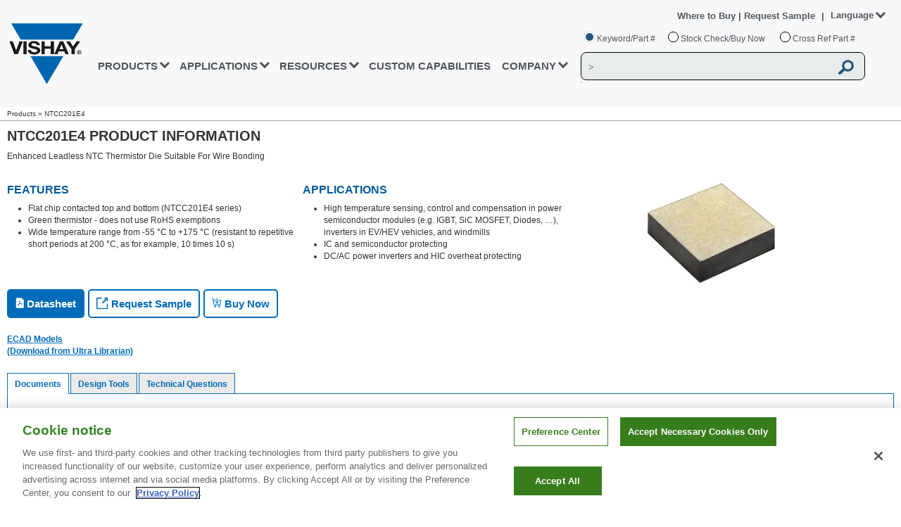

--- FILE ---
content_type: text/html
request_url: https://www.vishay.com/en/product/29226/
body_size: 43328
content:
<!DOCTYPE html><html><head><script>(function(w,d,s,l,i){w[l]=w[l]||[];w[l].push({'gtm.start':
                    				new Date().getTime(),event:'gtm.js'});var f=d.getElementsByTagName(s)[0],
                    				j=d.createElement(s),dl=l!='dataLayer'?'&amp;l='+l:'';j.async=true;j.src=
                    				'https://www.googletagmanager.com/gtm.js?id='+i+dl;f.parentNode.insertBefore(j,f);				
                    				j.setAttributeNode(d.createAttribute('data-ot-ignore'));
                    				j.setAttribute('class','optanon-category-C0001');
                    				})(window,document,'script','dataLayer','GTM-WS7ZHK3');</script><meta http-equiv="X-UA-Compatible" content="IE=Edge; IE=10; IE=9"/><meta charSet="utf-8"/><meta name="viewport" content="width=device-width, initial-scale=1"/><script type="text/javascript" src="https://cdn.cookielaw.org/consent/9dfa22fe-97fc-4f70-946d-ff9f797a82ec/OtAutoBlock.js"></script><script src="https://cdn.cookielaw.org/scripttemplates/otSDKStub.js" type="text/javascript" charset="UTF-8" data-domain-script="9dfa22fe-97fc-4f70-946d-ff9f797a82ec"></script><script type="text/javascript">function OptanonWrapper() {}</script><script src="/files/oneTrust/ot-js.js" type="text/javascript"></script><link href="/static/css/min/breadcrumb.min.css" media="screen" rel="stylesheet" type="text/css"/><link href="/static/css/min/screen.min.css?v=2" media="screen" rel="stylesheet" type="text/css"/><link href="/static/css/min/responsive.min.css?v=2" media="screen" rel="stylesheet" type="text/css"/><link href="/static/css/min/mega-menu.min.css?v=2" media="screen" rel="stylesheet" type="text/css"/><link href="/static/css/min/header.min.css?v=4" media="screen" rel="stylesheet" type="text/css"/><link href="/static/css/min/header-responsive.min.css?v=8" media="screen" rel="stylesheet" type="text/css"/><link href="/static/css/min/mega-menu-responsive.min.css?v=3" media="screen" rel="stylesheet" type="text/css"/><link href="/images/common/favicon/VLogo-16x16.png" rel="icon" type="image/png" sizes="16x16"/><link href="/images/common/favicon/VLogo-32x32.png" rel="icon" type="image/png" sizes="32x32"/><link href="/images/common/favicon/VLogo-96x96.png" rel="icon" type="image/png" sizes="96x96"/><link href="/static/css/min/footer.min.css?v=6" media="screen" rel="stylesheet" type="text/css"/><link href="/static/css/min/footer-responsive.min.css?v=4" media="screen" rel="stylesheet" type="text/css"/><link href="/static/css/search-suggestions.css" media="screen" rel="stylesheet" type="text/css"/><script src="/static/js/jquery-new.js"></script><script src="/static/js/jquery.cookies.2.2.0.min.js"></script><script src="/static/js/jquery-ui.min-new.js?v=2"></script><script src="/static/js/setlang.js"></script><script src="/static/js/min/main-header.min.js?v=6"></script><script src="/static/js/search-predictive.js"></script><script src="/static/js/min/ecad-model.min.js"></script><link rel="canonical" href="https://www.vishay.com/en/product/29226/"/><link rel="alternate" href="https://www.vishay.com/en/product/29226/" hrefLang="en"/><link rel="alternate" href="https://www.vishay.com/ja/product/29226/" hrefLang="ja"/><link rel="alternate" href="https://www.vishay.com/zh/product/29226/" hrefLang="zh"/><link rel="alternate" href="https://www.vishay.com/en/product/29226/" hrefLang="x-default"/><link rel="preload" as="image" href="/images/product-page/Datasheet_Rollover.png"/><link rel="preload" as="image" href="/images/product-page/Sample_Rollover.png"/><link rel="preload" as="image" href="/images/product-page/BuyNow_RollOver.png"/><title>NTCC201E4 NTC Thermistors Resistors | Vishay</title><meta name="description" content="Enhanced Leadless NTC Thermistor Die Suitable For Wire Bonding"/><meta name="keyword" content="NTCC201E4, Thermistors, NTC Thermistors, Vishay"/><meta name="author" content="Vishay"/><meta name="next-head-count" content="40"/><link rel="preload" href="/_next/static/css/83288859fe9e89430d8c.css" as="style"/><link rel="stylesheet" href="/_next/static/css/83288859fe9e89430d8c.css" data-n-p=""/><link rel="preload" href="/_next/static/css/d24f22b881027fbb0bdb.css" as="style"/><link rel="stylesheet" href="/_next/static/css/d24f22b881027fbb0bdb.css" data-n-p=""/><noscript data-n-css=""></noscript><link rel="preload" href="/_next/static/chunks/webpack-4e85c502423e9537f3ba.js" as="script"/><link rel="preload" href="/_next/static/chunks/framework-f82e697b69a563048623.js" as="script"/><link rel="preload" href="/_next/static/chunks/5666-01c71c3da4a7f76f64bf.js" as="script"/><link rel="preload" href="/_next/static/chunks/3433-d8b65165347375951ac3.js" as="script"/><link rel="preload" href="/_next/static/chunks/7573-78ac037a62d460199f35.js" as="script"/><link rel="preload" href="/_next/static/chunks/main-9352ba2367ff5eedb197.js" as="script"/><link rel="preload" href="/_next/static/chunks/pages/_app-c2dd7926b6518b4a7add.js" as="script"/><link rel="preload" href="/_next/static/chunks/7753-acec9fbce9c4251207cf.js" as="script"/><link rel="preload" href="/_next/static/chunks/9669-653307e41c0fff147a73.js" as="script"/><link rel="preload" href="/_next/static/chunks/3929-1b63213a4f6e240b7c55.js" as="script"/><link rel="preload" href="/_next/static/chunks/9523-3cc4769715a663932211.js" as="script"/><link rel="preload" href="/_next/static/chunks/7002-cc6eee321fd656009dbb.js" as="script"/><link rel="preload" href="/_next/static/chunks/5572-c706cbf3bf431bcad003.js" as="script"/><link rel="preload" href="/_next/static/chunks/pages/%5Blang%5D/product/%5Bdocid%5D-282ca6d076de1718a3de.js" as="script"/></head><body><div id="__next"><div><div>
                    
        
<header>
                                        <div class="vsh-main-header-outer" id="divHeaderContainer" >
        <div class="vsh-main-header" id="divHeader">
            <div class="vsh-main-header-inner">
                <div class="vsh-mobile-menu" style="display: none;">
                    <img class="vsh-mobile-menu-icon" alt="" src="/images/header/menu_icon.png "/>
                </div>
                                <div class="vsh-main-header-logo">
                                                                <a id="ancVishayDesktopLogo" href="/">
                            <img alt="Vishay" src="/images/header/vishay-logo.png "/>
                        </a>
                                                                <a id="ancVishayMobileLogo" href="/" style="display: none;">
                            <img alt="Vishay" src="/images/header/vishay-logo-mobile.png "/>
                        </a>
                                    </div>
                <div id="divMobileMenuOverlay" class="vsh-main-header-menu">
                    <div class="vsh-main-header-overlay-logo" style="display: none;">
                        <a href="/">
                            <img src="/images/header/vishay-logo-mobile.png" alt="Vishay"/>
                        </a>
                    </div>
                    <div class="vsh-main-header-overlay-close" style="display: none;">
                        <img alt="" src="/images/header/close_icon.png"/>
                    </div>
                    <div style="clear:both;"></div>
                                                                                        

<ul id="ulMenuLinks">
                    <li class="vsh-menu-link">
                                                                <a
                                    href="#"
                                class="vsh-link-prod vsh-nav-hover vsh-nav-prod">PRODUCTS
                                    <span>
                        <b class="vsh-blue-caret vsh-caret-down"></b>
                        <b class="vsh-blue-caret vsh-caret-right"></b>
                    </span>
                                </a>
                        <div class="vsh-mega-menu-main-container">
                <div class="vsh-mega-menu-container">
                                                                <div class="vsh-prod-mega">
                            <div class="vsh-mega-menu-prod-nav-column">
                                                                                                                                        <div class="vsh-column-title">
                                        <div>
                                            <span>SEMICONDUCTORS</span>
                                                                                                                                </div>
                                                                                                                                                                        <div class="vsh-column-body">
                                                                                                <div class="vsh-vertical-products-container1">
                                                                                                                                                                                                                        <div class="vsh-mm-accordion">
                                                            <span>diodes and rectifiers</span>
                                                                                                                                                                                </div>
                                                        <div class="vsh-mm-home-content">
                                                            <ul>
                                                                                                                                                                                                                                                                        <li>
                                                                                                                                                                                                                            <a
                                                                                                                                                            href="/en/diodes/"
                                                                                                                                                        target="" class="">
                                                                                Diodes and Rectifiers
                                                                            </a>
                                                                        
                                                                                                                                            </li>
                                                                                                                            </ul>
                                                        </div>
                                                                                                                                                                    <div class="vsh-mm-accordion">
                                                            <span>discrete thyristors</span>
                                                                                                                                                                                </div>
                                                        <div class="vsh-mm-home-content">
                                                            <ul>
                                                                                                                                                                                                                                                                        <li>
                                                                                                                                                                                                                            <a
                                                                                                                                                            href="/en/thyristors/phase-control-discrete/"
                                                                                                                                                        target="" class="">
                                                                                Phase Control Discrete
                                                                            </a>
                                                                        
                                                                                                                                            </li>
                                                                                                                            </ul>
                                                        </div>
                                                                                                                                                                    <div class="vsh-mm-accordion">
                                                            <span>IC - POWER AND LINEAR</span>
                                                                                                                                                                                </div>
                                                        <div class="vsh-mm-home-content">
                                                            <ul>
                                                                                                                                                                                                                                                                        <li>
                                                                                                                                                                                                                            <a
                                                                                                                                                            href="/en/power-ics/"
                                                                                                                                                        target="" class="">
                                                                                Power ICs
                                                                            </a>
                                                                        
                                                                                                                                            </li>
                                                                                                                                                                                                        <li>
                                                                                                                                                                                                                            <a
                                                                                                                                                            href="/en/power-ics/load-switch/"
                                                                                                                                                        target="" class="">
                                                                                Smart Load Switches
                                                                            </a>
                                                                        
                                                                                                                                            </li>
                                                                                                                                                                                                        <li>
                                                                                                                                                                                                                            <a
                                                                                                                                                            href="/en/power-ics/integrated-microbuck/"
                                                                                                                                                        target="" class="">
                                                                                microBUCK® - Voltage Regulator
                                                                            </a>
                                                                        
                                                                                                                                            </li>
                                                                                                                                                                                                        <li>
                                                                                                                                                                                                                            <a
                                                                                                                                                            href="/en/power-ics/integrated-microbrick/"
                                                                                                                                                        target="" class="">
                                                                                microBRICK® - DC/DC Regulator Module
                                                                            </a>
                                                                        
                                                                                                                                            </li>
                                                                                                                                                                                                        <li>
                                                                                                                                                                                                                            <a
                                                                                                                                                            href="/en/power-ics/integrated-drmos/"
                                                                                                                                                        target="" class="">
                                                                                VRPower® (DrMOS) - Power Stage
                                                                            </a>
                                                                        
                                                                                                                                            </li>
                                                                                                                                                                                                        <li>
                                                                                                                                                                                                                            <a
                                                                                                                                                            href="/en/analog-switches/"
                                                                                                                                                        target="" class="">
                                                                                Analog Switches and Multiplexers
                                                                            </a>
                                                                        
                                                                                                                                            </li>
                                                                                                                            </ul>
                                                        </div>
                                                                                                                                                                    <div class="vsh-mm-accordion">
                                                            <span>mosfets</span>
                                                                                                                                                                                </div>
                                                        <div class="vsh-mm-home-content">
                                                            <ul>
                                                                                                                                                                                                                                                                        <li>
                                                                                                                                                                                                                            <a
                                                                                                                                                            href="/en/mosfets/"
                                                                                                                                                        target="" class="">
                                                                                MOSFETs
                                                                            </a>
                                                                        
                                                                                                                                            </li>
                                                                                                                                                                                                        <li>
                                                                                                                                                                                                                            <a
                                                                                                                                                            href="/en/mosfets/automotive-mosfets/"
                                                                                                                                                        target="" class="">
                                                                                MOSFETs, Automotive
                                                                            </a>
                                                                        
                                                                                                                                            </li>
                                                                                                                                                                                                        <li>
                                                                                                                                                                                                                            <a
                                                                                                                                                            href="/en/mosfets/silicon-carbide-maxsic/"
                                                                                                                                                        target="_self" class="">
                                                                                Silicon Carbide MaxSiC® MOSFETs
                                                                            </a>
                                                                        
                                                                                                                                            </li>
                                                                                                                            </ul>
                                                        </div>
                                                                                                    </div>
                                            </div>
                                                                                                                                <div class="vsh-column-body">
                                                                                                <div class="vsh-vertical-products-container2">
                                                                                                                                                                                                                        <div class="vsh-mm-accordion">
                                                            <span>optoelectronics</span>
                                                                                                                                                                                </div>
                                                        <div class="vsh-mm-home-content">
                                                            <ul>
                                                                                                                                                                                                                                                                        <li>
                                                                                                                                                                                                                            <a
                                                                                                                                                            href="/en/optoelectronics/"
                                                                                                                                                        target="" class="">
                                                                                Optoelectronics
                                                                            </a>
                                                                        
                                                                                                                                            </li>
                                                                                                                                                                                                        <li>
                                                                                                                                                                                                                            <a
                                                                                                                                                            href="/en/optocouplers/"
                                                                                                                                                        target="" class="">
                                                                                Optocouplers / Isolators
                                                                            </a>
                                                                        
                                                                                                                                            </li>
                                                                                                                                                                                                        <li>
                                                                                                                                                                                                                            <a
                                                                                                                                                            href="/en/ir-receiver-modules/"
                                                                                                                                                        target="" class="">
                                                                                IR Receivers for Remote Control
                                                                            </a>
                                                                        
                                                                                                                                            </li>
                                                                                                                                                                                                        <li>
                                                                                                                                                                                                                            <a
                                                                                                                                                            href="/en/optical-sensors/"
                                                                                                                                                        target="" class="">
                                                                                Optical Sensors
                                                                            </a>
                                                                        
                                                                                                                                            </li>
                                                                                                                                                                                                        <li>
                                                                                                                                                                                                                            <a
                                                                                                                                                            href="/en/ir-emitting-diodes/"
                                                                                                                                                        target="" class="">
                                                                                Infrared Emitters
                                                                            </a>
                                                                        
                                                                                                                                            </li>
                                                                                                                                                                                                        <li>
                                                                                                                                                                                                                            <a
                                                                                                                                                            href="/en/photo-detectors/"
                                                                                                                                                        target="" class="">
                                                                                Photo Detectors
                                                                            </a>
                                                                        
                                                                                                                                            </li>
                                                                                                                                                                                                        <li>
                                                                                                                                                                                                                            <a
                                                                                                                                                            href="/en/leds/"
                                                                                                                                                        target="" class="">
                                                                                LEDs
                                                                            </a>
                                                                        
                                                                                                                                            </li>
                                                                                                                                                                                                        <li>
                                                                                                                                                                                                                            <a
                                                                                                                                                            href="/en/solid-state-relays/"
                                                                                                                                                        target="" class="">
                                                                                Solid-State Relays
                                                                            </a>
                                                                        
                                                                                                                                            </li>
                                                                                                                                                                                                        <li>
                                                                                                                                                                                                                            <a
                                                                                                                                                            href="/en/ir-transceivers/"
                                                                                                                                                        target="" class="">
                                                                                IRDC Transceivers
                                                                            </a>
                                                                        
                                                                                                                                            </li>
                                                                                                                                                                                                        <li>
                                                                                                                                                                                                                            <a
                                                                                                                                                            href="/en/displays/"
                                                                                                                                                        target="" class="">
                                                                                Displays – LCD/TFT/OLED/Touch
                                                                            </a>
                                                                        
                                                                                                                                            </li>
                                                                                                                                                                                                        <li>
                                                                                                                                                                                                                            <a
                                                                                                                                                            href="/en/displays/seven-segment-display/"
                                                                                                                                                        target="" class="">
                                                                                7-Segment Displays
                                                                            </a>
                                                                        
                                                                                                                                            </li>
                                                                                                                            </ul>
                                                        </div>
                                                                                                                                                                    <div class="vsh-mm-accordion">
                                                            <span>POWER MODULES</span>
                                                                                                                                                                                </div>
                                                        <div class="vsh-mm-home-content">
                                                            <ul>
                                                                                                                                                                                                                                                                        <li>
                                                                                                                                                                                                                            <a
                                                                                                                                                            href="/en/modules/bridge-modules/"
                                                                                                                                                        target="" class="">
                                                                                Bridge Modules
                                                                            </a>
                                                                        
                                                                                                                                            </li>
                                                                                                                                                                                                        <li>
                                                                                                                                                                                                                            <a
                                                                                                                                                            href="/en/modules/diode-modules/"
                                                                                                                                                        target="" class="">
                                                                                Diode Modules
                                                                            </a>
                                                                        
                                                                                                                                            </li>
                                                                                                                                                                                                        <li>
                                                                                                                                                                                                                            <a
                                                                                                                                                            href="/en/modules/igbt-modules/"
                                                                                                                                                        target="" class="">
                                                                                IGBT Modules
                                                                            </a>
                                                                        
                                                                                                                                            </li>
                                                                                                                                                                                                        <li>
                                                                                                                                                                                                                            <a
                                                                                                                                                            href="/en/modules/mosfet-modules/"
                                                                                                                                                        target="" class="">
                                                                                MOSFET Modules
                                                                            </a>
                                                                        
                                                                                                                                            </li>
                                                                                                                                                                                                        <li>
                                                                                                                                                                                                                            <a
                                                                                                                                                            href="/en/modules/thyristor-modules/"
                                                                                                                                                        target="" class="">
                                                                                Thyristor Modules
                                                                            </a>
                                                                        
                                                                                                                                            </li>
                                                                                                                                                                                                        <li>
                                                                                                                                                                                                                            <a
                                                                                                                                                            href="/en/modules/automotive-modules/"
                                                                                                                                                        target="" class="">
                                                                                Automotive Modules
                                                                            </a>
                                                                        
                                                                                                                                            </li>
                                                                                                                            </ul>
                                                        </div>
                                                                                                    </div>
                                            </div>
                                                                                                                            <div class="vsh-vertical-line"></div>
                                                                                                                    </div>
                                                                                                        <div class="vsh-column-title">
                                        <div>
                                            <span>PASSIVE COMPONENTS</span>
                                                                                                                                </div>
                                                                                                                                                                        <div class="vsh-column-body">
                                                                                                <div class="vsh-vertical-products-container1">
                                                                                                                                                                                                                        <div class="vsh-mm-accordion">
                                                            <span>Capacitors</span>
                                                                                                                                                                                </div>
                                                        <div class="vsh-mm-home-content">
                                                            <ul>
                                                                                                                                                                                                                                                                        <li>
                                                                                                                                                                                                                            <a
                                                                                                                                                            href="/en/capacitors/"
                                                                                                                                                        target="" class="">
                                                                                Capacitors
                                                                            </a>
                                                                        
                                                                                                                                            </li>
                                                                                                                                                                                                        <li>
                                                                                                                                                                                                                            <a
                                                                                                                                                            href="/en/capacitors/aluminum/"
                                                                                                                                                        target="" class="">
                                                                                Aluminum Electrolytic
                                                                            </a>
                                                                        
                                                                                                                                            </li>
                                                                                                                                                                                                        <li>
                                                                                                                                                                                                                            <a
                                                                                                                                                            href="/en/capacitors/ceramic/"
                                                                                                                                                        target="" class="">
                                                                                Ceramic
                                                                            </a>
                                                                        
                                                                                                                                            </li>
                                                                                                                                                                                                        <li>
                                                                                                                                                                                                                            <a
                                                                                                                                                            href="/en/capacitors/energy-storage/"
                                                                                                                                                        target="" class="">
                                                                                Energy Storage
                                                                            </a>
                                                                        
                                                                                                                                            </li>
                                                                                                                                                                                                        <li>
                                                                                                                                                                                                                            <a
                                                                                                                                                            href="/en/capacitors/film/"
                                                                                                                                                        target="" class="">
                                                                                Film
                                                                            </a>
                                                                        
                                                                                                                                            </li>
                                                                                                                                                                                                        <li>
                                                                                                                                                                                                                            <a
                                                                                                                                                            href="/en/capacitors/polymer/"
                                                                                                                                                        target="" class="">
                                                                                Polymer
                                                                            </a>
                                                                        
                                                                                                                                            </li>
                                                                                                                                                                                                        <li>
                                                                                                                                                                                                                            <a
                                                                                                                                                            href="/en/capacitors/power-heavy-current/"
                                                                                                                                                        target="" class="">
                                                                                Power Heavy Current (ESTA)
                                                                            </a>
                                                                        
                                                                                                                                            </li>
                                                                                                                                                                                                        <li>
                                                                                                                                                                                                                            <a
                                                                                                                                                            href="/en/capacitors/tantalum/"
                                                                                                                                                        target="" class="">
                                                                                Tantalum
                                                                            </a>
                                                                        
                                                                                                                                            </li>
                                                                                                                                                                                                        <li>
                                                                                                                                                                                                                            <a
                                                                                                                                                            href="/en/capacitors/thin-film/"
                                                                                                                                                        target="" class="">
                                                                                Thin Film
                                                                            </a>
                                                                        
                                                                                                                                            </li>
                                                                                                                                                                                                        <li>
                                                                                                                                                                                                                            <a
                                                                                                                                                            href="/en/capacitors/custom-capacitors/"
                                                                                                                                                        target="" class="">
                                                                                Custom Capacitors
                                                                            </a>
                                                                        
                                                                                                                                            </li>
                                                                                                                            </ul>
                                                        </div>
                                                                                                                                                                    <div class="vsh-mm-accordion">
                                                            <span>resistors</span>
                                                                                                                                                                                </div>
                                                        <div class="vsh-mm-home-content">
                                                            <ul>
                                                                                                                                                                                                                                                                        <li>
                                                                                                                                                                                                                            <a
                                                                                                                                                            href="/en/resistors-fixed/"
                                                                                                                                                        target="" class="">
                                                                                Fixed
                                                                            </a>
                                                                        
                                                                                                                                            </li>
                                                                                                                                                                                                        <li>
                                                                                                                                                                                                                            <a
                                                                                                                                                            href="/en/networks-and-arrays/"
                                                                                                                                                        target="" class="">
                                                                                Networks and Arrays
                                                                            </a>
                                                                        
                                                                                                                                            </li>
                                                                                                                                                                                                        <li>
                                                                                                                                                                                                                            <a
                                                                                                                                                            href="/en/thermistors/"
                                                                                                                                                        target="" class="">
                                                                                Thermistors
                                                                            </a>
                                                                        
                                                                                                                                            </li>
                                                                                                                                                                                                        <li>
                                                                                                                                                                                                                            <a
                                                                                                                                                            href="/en/varistors/"
                                                                                                                                                        target="" class="">
                                                                                Varistors
                                                                            </a>
                                                                        
                                                                                                                                            </li>
                                                                                                                                                                                                        <li>
                                                                                                                                                                                                                            <a
                                                                                                                                                            href="/en/trimmers/"
                                                                                                                                                        target="" class="">
                                                                                Trimmers
                                                                            </a>
                                                                        
                                                                                                                                            </li>
                                                                                                                                                                                                        <li>
                                                                                                                                                                                                                            <a
                                                                                                                                                            href="/en/rheostats/"
                                                                                                                                                        target="" class="">
                                                                                Rheostats
                                                                            </a>
                                                                        
                                                                                                                                            </li>
                                                                                                                                                                                                        <li>
                                                                                                                                                                                                                            <a
                                                                                                                                                            href="/en/potentiometers/"
                                                                                                                                                        target="" class="">
                                                                                Panel Potentiometers
                                                                            </a>
                                                                        
                                                                                                                                            </li>
                                                                                                                                                                                                        <li>
                                                                                                                                                                                                                            <a
                                                                                                                                                            href="/en/resistors-fixed/custom-capabilities/"
                                                                                                                                                        target="" class="">
                                                                                Custom Resistors
                                                                            </a>
                                                                        
                                                                                                                                            </li>
                                                                                                                            </ul>
                                                        </div>
                                                                                                    </div>
                                            </div>
                                                                                                                                <div class="vsh-column-body">
                                                                                                <div class="vsh-vertical-products-container2">
                                                                                                                                                                                                                        <div class="vsh-mm-accordion">
                                                            <span>inductors and magnetics</span>
                                                                                                                                                                                </div>
                                                        <div class="vsh-mm-home-content">
                                                            <ul>
                                                                                                                                                                                                                                                                        <li>
                                                                                                                                                                                                                            <a
                                                                                                                                                            href="/en/inductors/"
                                                                                                                                                        target="" class="">
                                                                                Inductors
                                                                            </a>
                                                                        
                                                                                                                                            </li>
                                                                                                                                                                                                        <li>
                                                                                                                                                                                                                            <a
                                                                                                                                                            href="/en/landingpage/custom-magnetics/"
                                                                                                                                                        target="" class="">
                                                                                Custom Magnetics
                                                                            </a>
                                                                        
                                                                                                                                            </li>
                                                                                                                                                                                                        <li>
                                                                                                                                                                                                                            <a
                                                                                                                                                            href="/en/inductors/transformers/"
                                                                                                                                                        target="" class="">
                                                                                Transformers
                                                                            </a>
                                                                        
                                                                                                                                            </li>
                                                                                                                                                                                                        <li>
                                                                                                                                                                                                                            <a
                                                                                                                                                            href="/en/planar/"
                                                                                                                                                        target="" class="">
                                                                                Planar
                                                                            </a>
                                                                        
                                                                                                                                            </li>
                                                                                                                                                                                                        <li>
                                                                                                                                                                                                                            <a
                                                                                                                                                            href="/en/company/brands/hirelsystems/"
                                                                                                                                                        target="" class="">
                                                                                Vishay HIREL
                                                                            </a>
                                                                        
                                                                                                                                            </li>
                                                                                                                            </ul>
                                                        </div>
                                                                                                                                                                    <div class="vsh-mm-accordion">
                                                            <span>sensors</span>
                                                                                                                                                                                </div>
                                                        <div class="vsh-mm-home-content">
                                                            <ul>
                                                                                                                                                                                                                                                                        <li>
                                                                                                                                                                                                                            <a
                                                                                                                                                            href="/en/sensors/angular-linear-sensors/"
                                                                                                                                                        target="" class="">
                                                                                Position: Contacting Technology
                                                                            </a>
                                                                        
                                                                                                                                            </li>
                                                                                                                                                                                                        <li>
                                                                                                                                                                                                                            <a
                                                                                                                                                            href="/en/sensors/non-contacting-sensors/"
                                                                                                                                                        target="" class="">
                                                                                Position: Non-Contacting
                                                                            </a>
                                                                        
                                                                                                                                            </li>
                                                                                                                                                                                                        <li>
                                                                                                                                                                                                                            <a
                                                                                                                                                            href="/en/sensors/sensors-temperature/"
                                                                                                                                                        target="" class="">
                                                                                Temperature
                                                                            </a>
                                                                        
                                                                                                                                            </li>
                                                                                                                            </ul>
                                                        </div>
                                                                                                                                                                    <div class="vsh-mm-accordion">
                                                            <span>Other components</span>
                                                                                                                                                                                </div>
                                                        <div class="vsh-mm-home-content">
                                                            <ul>
                                                                                                                                                                                                                                                                        <li>
                                                                                                                                                                                                                            <a
                                                                                                                                                            href="/en/connectors/"
                                                                                                                                                        target="" class="">
                                                                                Connectors
                                                                            </a>
                                                                        
                                                                                                                                            </li>
                                                                                                                                                                                                        <li>
                                                                                                                                                                                                                            <a
                                                                                                                                                            href="/en/control-knobs/"
                                                                                                                                                        target="" class="">
                                                                                Control Knobs
                                                                            </a>
                                                                        
                                                                                                                                            </li>
                                                                                                                                                                                                        <li>
                                                                                                                                                                                                                            <a
                                                                                                                                                            href="/en/crystals/"
                                                                                                                                                        target="" class="">
                                                                                Crystals
                                                                            </a>
                                                                        
                                                                                                                                            </li>
                                                                                                                                                                                                        <li>
                                                                                                                                                                                                                            <a
                                                                                                                                                            href="/en/displays/"
                                                                                                                                                        target="" class="">
                                                                                Displays – LCD/TFT/OLED/Touch
                                                                            </a>
                                                                        
                                                                                                                                            </li>
                                                                                                                                                                                                        <li>
                                                                                                                                                                                                                            <a
                                                                                                                                                            href="/en/fuses/"
                                                                                                                                                        target="" class="">
                                                                                Fuses
                                                                            </a>
                                                                        
                                                                                                                                            </li>
                                                                                                                                                                                                        <li>
                                                                                                                                                                                                                            <a
                                                                                                                                                            href="/en/hybrids-substrates/"
                                                                                                                                                        target="" class="">
                                                                                Hybrids and Substrates
                                                                            </a>
                                                                        
                                                                                                                                            </li>
                                                                                                                                                                                                        <li>
                                                                                                                                                                                                                            <a
                                                                                                                                                            href="/en/igniters/"
                                                                                                                                                        target="" class="">
                                                                                Igniters
                                                                            </a>
                                                                        
                                                                                                                                            </li>
                                                                                                                                                                                                        <li>
                                                                                                                                                                                                                            <a
                                                                                                                                                            href="/en/oscillators/"
                                                                                                                                                        target="" class="">
                                                                                Oscillators
                                                                            </a>
                                                                        
                                                                                                                                            </li>
                                                                                                                                                                                                        <li>
                                                                                                                                                                                                                            <a
                                                                                                                                                            href="/en/thermal-management/"
                                                                                                                                                        target="" class="">
                                                                                Thermal Management
                                                                            </a>
                                                                        
                                                                                                                                            </li>
                                                                                                                            </ul>
                                                        </div>
                                                                                                    </div>
                                            </div>
                                                                                                                            <div class="vsh-vertical-line"></div>
                                                                                                                    </div>
                                                                                                        <div class="vsh-column-title">
                                        <div>
                                            <span>custom products</span>
                                                                                                                                </div>
                                                                                                                                                                        <div class="vsh-column-body">
                                                                                                <div class="vsh-vertical-products-container1">
                                                                                                                                                                                                                        <div class="vsh-mm-accordion">
                                                            <span>semiconductors</span>
                                                                                                                                                                                </div>
                                                        <div class="vsh-mm-home-content">
                                                            <ul>
                                                                                                                                                                                                                                                                        <li>
                                                                                                                                                                                                                            <a
                                                                                                                                                            href="/en/die-wafer/"
                                                                                                                                                        target="" class="">
                                                                                Die and Wafer
                                                                            </a>
                                                                        
                                                                                                                                            </li>
                                                                                                                                                                                                        <li>
                                                                                                                                                                                                                            <a
                                                                                                                                                            href="/en/modules/"
                                                                                                                                                        target="" class="">
                                                                                Modules
                                                                            </a>
                                                                        
                                                                                                                                            </li>
                                                                                                                            </ul>
                                                        </div>
                                                                                                                                                                    <div class="vsh-mm-accordion">
                                                            <span>PASSIVES</span>
                                                                                                                                                                                </div>
                                                        <div class="vsh-mm-home-content">
                                                            <ul>
                                                                                                                                                                                                                                                                        <li>
                                                                                                                                                                                                                            <a
                                                                                                                                                            href="/en/capacitors/custom-capacitors/"
                                                                                                                                                        target="" class="">
                                                                                Capacitors
                                                                            </a>
                                                                        
                                                                                                                                            </li>
                                                                                                                                                                                                        <li>
                                                                                                                                                                                                                            <a
                                                                                                                                                            href="/en/landingpage/custom-magnetics/"
                                                                                                                                                        target="" class="">
                                                                                Inductors
                                                                            </a>
                                                                        
                                                                                                                                            </li>
                                                                                                                                                                                                        <li>
                                                                                                                                                                                                                            <a
                                                                                                                                                            href="/en/resistors-fixed/custom-capabilities/"
                                                                                                                                                        target="" class="">
                                                                                Resistors
                                                                            </a>
                                                                        
                                                                                                                                            </li>
                                                                                                                            </ul>
                                                        </div>
                                                                                                    </div>
                                            </div>
                                                                                                                                                                                                                                                                                                                                                                <div class="vsh-products-ads">
                                                        <a
                                                                                                                            href="/en/landingpage/sensors/"
                                                                                                                    >
                                                            <picture >
	<img src="/images/megamenu/ads/SensorsProductAdvertiles.jpg" width="280" height="150" alt="Sensors" title="Sensors" loading="lazy" />
</picture>

                                                        </a>
                                                    </div>
                                                                                                                                                                        </div>
                                
                            </div>
                        </div>
                                                                <img alt="Close" class="close" style="position: absolute;top:30px;right:30px;cursor: pointer;width: 14px;" src="/images/header/vishay_close.svg">                    
                </div>
            </div>
        </li>
                    <li class="vsh-menu-link">
                                                                <a
                                    href="#"
                                class="vsh-link-app vsh-nav-hover vsh-nav-app">APPLICATIONS
                                    <span>
                        <b class="vsh-blue-caret vsh-caret-down"></b>
                        <b class="vsh-blue-caret vsh-caret-right"></b>
                    </span>
                                </a>
                        <div class="vsh-mega-menu-main-container">
                <div class="vsh-mega-menu-container">
                                                                                
                        <div class="vsh-mega-menu-nav-column">
                            <div class="vsh-column-title">                                
                                                                <div style="padding: 0 8px 10px;">
                                    <a href="/en/applications/" class="resource" style="color:#53565a">APPLICATIONS &gt;</a>                                    
                                </div>
                                                                                                                                                                        <div class="vsh-column-body">
                                        <div class="vsh-vertical-products-container">
                                            <div class=" vsh-mm-home-content">
                                                <ul>
                                                                                                                                                                                                                        <li>
                                                                                                                                                                                        <a
                                                                                                                                    href="/en/applications/automotive/"
                                                                                                                                target="" class="">
                                                                    Automotive
                                                                </a>
                                                                                                                                                                                </li>
                                                                                                                                                                    <li>
                                                                                                                                                                                        <a
                                                                                                                                    href="/en/applications/ams/"
                                                                                                                                target="" class="">
                                                                    Avionics, Military, Space
                                                                </a>
                                                                                                                                                                                </li>
                                                                                                                                                                    <li>
                                                                                                                                                                                        <a
                                                                                                                                    href="/en/applications/computer/"
                                                                                                                                target="" class="">
                                                                    Computer
                                                                </a>
                                                                                                                                                                                </li>
                                                                                                    </ul>
                                            </div>
                                        </div>
                                    </div>
                                    <div class="vsh-vertical-line"></div>
                                                                                                        <div class="vsh-column-body">
                                        <div class="vsh-vertical-products-container">
                                            <div class=" vsh-mm-home-content">
                                                <ul>
                                                                                                                                                                                                                        <li>
                                                                                                                                                                                        <a
                                                                                                                                    href="/en/applications/consumer/"
                                                                                                                                target="" class="">
                                                                    Consumer
                                                                </a>
                                                                                                                                                                                </li>
                                                                                                                                                                    <li>
                                                                                                                                                                                        <a
                                                                                                                                    href="/en/applications/industrial/"
                                                                                                                                target="" class="">
                                                                    Industrial
                                                                </a>
                                                                                                                                                                                </li>
                                                                                                                                                                    <li>
                                                                                                                                                                                        <a
                                                                                                                                    href="/en/applications/medical/"
                                                                                                                                target="" class="">
                                                                    Medical
                                                                </a>
                                                                                                                                                                                </li>
                                                                                                    </ul>
                                            </div>
                                        </div>
                                    </div>
                                    <div class="vsh-vertical-line"></div>
                                                                                                        <div class="vsh-column-body">
                                        <div class="vsh-vertical-products-container">
                                            <div class=" vsh-mm-home-content">
                                                <ul>
                                                                                                                                                                                                                        <li>
                                                                                                                                                                                        <a
                                                                                                                                    href="/en/applications/telecommunications/"
                                                                                                                                target="" class="">
                                                                    Telecommunications
                                                                </a>
                                                                                                                                                                                </li>
                                                                                                                                                                    <li>
                                                                                                                                                                                        <a
                                                                                                                                    href="/en/applications/featured_applications/"
                                                                                                                                target="" class="">
                                                                    Featured Applications
                                                                </a>
                                                                                                                                                                                </li>
                                                                                                    </ul>
                                            </div>
                                        </div>
                                    </div>
                                    <div class="vsh-vertical-line"></div>
                                                            </div>
                        </div>
                                                                                                                                                                                                        <div class="vsh-app-ads">
                                        <a
                                                                                            href="/en/landingpage/infographics/app-capacitors-for-implantable-medical-applications/"
                                                                                    >
                                            <picture >
	<img src="/images/ads/large/Implant_App_advertile_280x212.jpg" width="280" height="212" alt="Reference Designs" title="Reference Designs" loading="lazy" />
</picture>

                                        </a>
                                    </div>
                                                                                                                            <img alt="Close" class="close" style="position: absolute;top:30px;right:30px;cursor: pointer;width: 14px;" src="/images/header/vishay_close.svg">                    
                </div>
            </div>
        </li>
                    <li class="vsh-menu-link">
                                                                <a
                                    href="#"
                                class="vsh-link-erc vsh-nav-hover vsh-nav-erc">RESOURCES
                                    <span>
                        <b class="vsh-blue-caret vsh-caret-down"></b>
                        <b class="vsh-blue-caret vsh-caret-right"></b>
                    </span>
                                </a>
                        <div class="vsh-mega-menu-main-container">
                <div class="vsh-mega-menu-container">
                                                                                
                        <div class="vsh-mega-menu-nav-column">
                            <div class="vsh-column-title">                                
                                                                <div style="padding: 0 8px 10px;">
                                    <a href="/en/erc" class="resource" style="color:#53565a">RESOURCES  &gt;</a>                                    
                                </div>
                                                                                                                                                                        <div class="vsh-column-body">
                                        <div class="vsh-vertical-products-container">
                                            <div class=" vsh-mm-home-content">
                                                <ul>
                                                                                                                                                                                                                        <li>
                                                                                                                                                                                        <a
                                                                                                                                    href="/en/new-products/"
                                                                                                                                target="" class="">
                                                                    New Products
                                                                </a>
                                                                                                                                                                                </li>
                                                                                                                                                                    <li>
                                                                                                                                                                                        <a
                                                                                                                                    href="/en/landingpage/reference-designs/"
                                                                                                                                target="" class="">
                                                                    Reference Designs
                                                                </a>
                                                                                                                                                                                </li>
                                                                                                                                                                    <li>
                                                                                                                                                                                        <a
                                                                                                                                    href="/en/how/design-support-tools/"
                                                                                                                                target="" class="">
                                                                    Design Tools
                                                                </a>
                                                                                                                                                                                </li>
                                                                                                    </ul>
                                            </div>
                                        </div>
                                    </div>
                                    <div class="vsh-vertical-line"></div>
                                                                                                        <div class="vsh-column-body">
                                        <div class="vsh-vertical-products-container">
                                            <div class=" vsh-mm-home-content">
                                                <ul>
                                                                                                                                                                                                                        <li>
                                                                                                                                                                                        <a
                                                                                                                                    href="/en/landingpage/et4/"
                                                                                                                                target="" class="">
                                                                    Engineer&#039;s Toolbox
                                                                </a>
                                                                                                                                                                                </li>
                                                                                                                                                                    <li>
                                                                                                                                                                                        <a
                                                                                                                                    href="/en/how/onlineliterature/online-libraries/"
                                                                                                                                target="" class="">
                                                                    Document Library
                                                                </a>
                                                                                                                                                                                </li>
                                                                                                    </ul>
                                            </div>
                                        </div>
                                    </div>
                                    <div class="vsh-vertical-line"></div>
                                                                                                        <div class="vsh-column-body">
                                        <div class="vsh-vertical-products-container">
                                            <div class=" vsh-mm-home-content">
                                                <ul>
                                                                                                                                                                                                                        <li>
                                                                                                                                                                                        <a
                                                                                                                                    href="/en/videos/"
                                                                                                                                target="" class="">
                                                                    Videos
                                                                </a>
                                                                                                                                                                                </li>
                                                                                                                                                                    <li>
                                                                                                                                                                                        <a
                                                                                                                                    href="/en/landingpage/infographics/"
                                                                                                                                target="" class="">
                                                                    Infographics
                                                                </a>
                                                                                                                                                                                </li>
                                                                                                    </ul>
                                            </div>
                                        </div>
                                    </div>
                                    <div class="vsh-vertical-line"></div>
                                                                                                        <div class="vsh-column-body">
                                        <div class="vsh-vertical-products-container">
                                            <div class=" vsh-mm-home-content">
                                                <ul>
                                                                                                                                                        </ul>
                                            </div>
                                        </div>
                                    </div>
                                    <div class="vsh-vertical-line"></div>
                                                            </div>
                        </div>
                                                                                        <img alt="Close" class="close" style="position: absolute;top:30px;right:30px;cursor: pointer;width: 14px;" src="/images/header/vishay_close.svg">                    
                </div>
            </div>
        </li>
                    <li class="vsh-menu-link">
                                                                <a
                                    href="/en/capabilities/"
                                class="vsh-link-cust-capabilities">CUSTOM CAPABILITIES
                                    <span style="display:none">
                        <b class="vsh-blue-caret vsh-caret-down"></b>
                        <b class="vsh-blue-caret vsh-caret-right"></b>
                    </span>
                                </a>
                        <div class="vsh-mega-menu-main-container">
                <div class="vsh-mega-menu-container">
                                                            <img alt="Close" class="close" style="position: absolute;top:30px;right:30px;cursor: pointer;width: 14px;" src="/images/header/vishay_close.svg">                    
                </div>
            </div>
        </li>
                    <li class="vsh-menu-link">
                                                                <a
                                    href="#"
                                class="vsh-link-company vsh-nav-hover vsh-nav-company">Company
                                    <span>
                        <b class="vsh-blue-caret vsh-caret-down"></b>
                        <b class="vsh-blue-caret vsh-caret-right"></b>
                    </span>
                                </a>
                        <div class="vsh-mega-menu-main-container">
                <div class="vsh-mega-menu-container">
                                                                <div class="vsh-mega-menu-company-nav-column">
                                                                                                                        <div class="vsh-column-title">
                                    <div>
                                        <span>ABOUT VISHAY</span>
                                                                                                                    </div>
                                                                        <div class="vsh-column-body">
                                                                                <div class="vsh-vertical-company-container1">
                                            <div class="vsh-mm-home-content">
                                                <ul>
                                                                                                                                                                                                                        <li>
                                                                                                                                                                                        <a
                                                                                                                                    href="/en/company/who-we-are/"
                                                                                                                                target="_self" class="">
                                                                    Who we are
                                                                </a>
                                                                                                                                                                                </li>
                                                                                                                                                                    <li>
                                                                                                                                                                                        <a
                                                                                                                                    href="/en/company/press/"
                                                                                                                                target="" class="">
                                                                    News
                                                                </a>
                                                                                                                                                                                </li>
                                                                                                                                                                    <li>
                                                                                                                                                                                        <a
                                                                                                                                    href="/en/landingpage/company/events/"
                                                                                                                                target="" class="">
                                                                    Events
                                                                </a>
                                                                                                                                                                                </li>
                                                                                                                                                                    <li>
                                                                                                                                                                                        <a
                                                                                                                                    href="/en/landingpage/awards/"
                                                                                                                                target="" class="">
                                                                    Awards
                                                                </a>
                                                                                                                                                                                </li>
                                                                                                                                                                    <li>
                                                                                                                                                                                        <a
                                                                                                                                    href="/en/company/brands/"
                                                                                                                                target="" class="">
                                                                    Brands
                                                                </a>
                                                                                                                                                                                </li>
                                                                                                                                                                    <li>
                                                                                                                                                                                        <a
                                                                                                                                    href="/en/quality/"
                                                                                                                                target="" class="">
                                                                    Quality
                                                                </a>
                                                                                                                                                                                </li>
                                                                                                    </ul>
                                            </div>
                                        </div>
                                    </div>
                                </div>
                                                                    <div class="vsh-vertical-line"></div>
                                                                                                                            <div class="vsh-column-title">
                                    <div>
                                        <span>INVESTOR RELATIONS</span>
                                                                                                                    </div>
                                                                        <div class="vsh-column-body">
                                                                                <div class="vsh-vertical-company-container2">
                                            <div class="vsh-mm-home-content">
                                                <ul>
                                                                                                                                                                                                                        <li>
                                                                                                                                                                                        <a
                                                                                                                                    href="https://ir.vishay.com/"
                                                                                                                                target="_blank" class="">
                                                                    Corporate Overview
                                                                </a>
                                                                                                                                                                                </li>
                                                                                                                                                                    <li>
                                                                                                                                                                                        <a
                                                                                                                                    href="https://ir.vishay.com/governance/executive-management/default.aspx"
                                                                                                                                target="_blank" class="">
                                                                    Executive Management
                                                                </a>
                                                                                                                                                                                </li>
                                                                                                                                                                    <li>
                                                                                                                                                                                        <a
                                                                                                                                    href="https://ir.vishay.com/financials/quarterly-results/default.aspx"
                                                                                                                                target="_blank" class="">
                                                                    Financials
                                                                </a>
                                                                                                                                                                                </li>
                                                                                                                                                                    <li>
                                                                                                                                                                                        <a
                                                                                                                                    href="https://ir.vishay.com/governance/governance-documents/default.aspx"
                                                                                                                                target="_blank" class="">
                                                                    Governance
                                                                </a>
                                                                                                                                                                                </li>
                                                                                                                                                                    <li>
                                                                                                                                                                                        <a
                                                                                                                                    href="https://ir.vishay.com/stock-info/default.aspx"
                                                                                                                                target="_blank" class="">
                                                                    Stock Info
                                                                </a>
                                                                                                                                                                                </li>
                                                                                                    </ul>
                                            </div>
                                        </div>
                                    </div>
                                </div>
                                                                    <div class="vsh-vertical-line"></div>
                                                                                                                            <div class="vsh-column-title">
                                    <div>
                                        <span>CORPORATE RESPONSIBILITY</span>
                                                                                                                    </div>
                                                                        <div class="vsh-column-body">
                                                                                <div class="vsh-vertical-company-container3">
                                            <div class="vsh-mm-home-content">
                                                <ul>
                                                                                                                                                                                                                        <li>
                                                                                                                                                                                        <a
                                                                                                                                    href="/en/Environmental/"
                                                                                                                                target="" class="">
                                                                    Environmental Overview
                                                                </a>
                                                                                                                                                                                </li>
                                                                                                                                                                    <li>
                                                                                                                                                                                        <a
                                                                                                                                    href="/en/ethics/"
                                                                                                                                target="" class="">
                                                                    Ethics
                                                                </a>
                                                                                                                                                                                </li>
                                                                                                                                                                    <li>
                                                                                                                                                                                        <a
                                                                                                                                    href="/en/RBA/"
                                                                                                                                target="_blank" class="">
                                                                    RBA Statement
                                                                </a>
                                                                                                                                                                                </li>
                                                                                                                                                                    <li>
                                                                                                                                                                                        <a
                                                                                                                                    href="/en/SupplyChain/"
                                                                                                                                target="" class="">
                                                                    Supply Chain
                                                                </a>
                                                                                                                                                                                </li>
                                                                                                                                                                    <li>
                                                                                                                                                                                        <a
                                                                                                                                    href="/en/Sustainability/"
                                                                                                                                target="" class="">
                                                                    Sustainability
                                                                </a>
                                                                                                                                                                                </li>
                                                                                                    </ul>
                                            </div>
                                        </div>
                                    </div>
                                </div>
                                                                    <div class="vsh-vertical-line"></div>
                                                                                                                            <div class="vsh-column-title">
                                    <div>
                                        <span>Careers</span>
                                                                                                                    </div>
                                                                        <div class="vsh-column-body">
                                                                                <div class="vsh-vertical-company-container4">
                                            <div class="vsh-mm-home-content">
                                                <ul>
                                                                                                                                                                                                                        <li>
                                                                                                                                                                                        <a
                                                                                                                                    href="https://jobs.vishay.com/career-areas/"
                                                                                                                                target="_blank" class="">
                                                                    Careers
                                                                </a>
                                                                                                                                                                                </li>
                                                                                                                                                                    <li>
                                                                                                                                                                                        <a
                                                                                                                                    href="https://jobs.vishay.com/life-at-vishay/"
                                                                                                                                target="_blank" class="">
                                                                    Culture
                                                                </a>
                                                                                                                                                                                </li>
                                                                                                                                                                    <li>
                                                                                                                                                                                        <a
                                                                                                                                    href="https://jobs.vishay.com/jobs/"
                                                                                                                                target="_blank" class="">
                                                                    Search jobs
                                                                </a>
                                                                                                                                                                                </li>
                                                                                                    </ul>
                                            </div>
                                        </div>
                                    </div>
                                </div>
                                                                                    </div>
                                                            <img alt="Close" class="close" style="position: absolute;top:30px;right:30px;cursor: pointer;width: 14px;" src="/images/header/vishay_close.svg">                    
                </div>
            </div>
        </li>
    </ul>

<div class="vsh-mobile-menu-overlay">
                                <ul id="ulMobileMenuProducts">
                <li id="liMenuProducts">
                    <a href="#">
                        <span><b class="vsh-blue-caret vsh-caret-left"></b></span>
                        PRODUCTS
                    </a>
                </li>
                                                        <li id="liMenuSub1">
                        <a href="#">
                            SEMICONDUCTORS
                        </a>
                    </li>
                                                        <li id="liMenuSub2">
                        <a href="#">
                            PASSIVE COMPONENTS
                        </a>
                    </li>
                                                        <li id="liMenuSub3">
                        <a href="#">
                            custom products
                        </a>
                    </li>
                            </ul>
                                                        <div id="ulMobileProdMenu1">
                    <div class="vsh-mobile-menu-heading">
                        <a href="#">
                            <span><b class="vsh-blue-caret vsh-caret-left"></b></span>
                            SEMICONDUCTORS
                        </a>
                    </div>
                                                                        <div class="vsh-accordion">
                                <span>
                                    diodes and rectifiers
                                </span>
                                <div class="vsh-home-content">
                                    <ul>
                                                                                                                                    <li>
                                                    <a
                                                                                                                    href="/en/diodes/"
                                                                                                            >
                                                        Diodes and Rectifiers
                                                    </a>
                                                </li>
                                                                                                                                                                                                                                                                                                                                                                                                                                                                                                                                                                                                                                                                                                                                                                                                                                                                                                                                                                                                                                                                                                                                                                                                                                                                                                                                                                                                                                                                                                                                                                                                                                                                                                                                                                                                                                                                                                                                                                                                                                                                                                                                                                                                                                                                                                                                                                                                                                                                                                                                                                                                                                                                                                                                                                                                                                                                                                                                                                                                                                                                                                                                                                                                                                                                                                                                                                                                                                                                                                                                                                                                                                                                                                                                                                                                                                                                                                                                                                                                                                                                                                                                                                                                                                                                                                                                                                                                                                                                                                                                                                                                                                                                                                                                                                                                                                                                                                                                                                                                                                                                                                                                                                                                                                                                                                                                                                                                                                                                                                                                                                                                                                                                                                                                                                                                                                                                                                                                                                                    </ul>
                                </div>
                            </div>
                                                                                                <div class="vsh-accordion">
                                <span>
                                    discrete thyristors
                                </span>
                                <div class="vsh-home-content">
                                    <ul>
                                                                                                                                                                                                                        <li>
                                                    <a
                                                                                                                    href="/en/thyristors/phase-control-discrete/"
                                                                                                            >
                                                        Phase Control Discrete
                                                    </a>
                                                </li>
                                                                                                                                                                                                                                                                                                                                                                                                                                                                                                                                                                                                                                                                                                                                                                                                                                                                                                                                                                                                                                                                                                                                                                                                                                                                                                                                                                                                                                                                                                                                                                                                                                                                                                                                                                                                                                                                                                                                                                                                                                                                                                                                                                                                                                                                                                                                                                                                                                                                                                                                                                                                                                                                                                                                                                                                                                                                                                                                                                                                                                                                                                                                                                                                                                                                                                                                                                                                                                                                                                                                                                                                                                                                                                                                                                                                                                                                                                                                                                                                                                                                                                                                                                                                                                                                                                                                                                                                                                                                                                                                                                                                                                                                                                                                                                                                                                                                                                                                                                                                                                                                                                                                                                                                                                                                                                                                                                                                                                                                                                                                                                                                                                                                                                                                                                                                                                                                                                </ul>
                                </div>
                            </div>
                                                                                                <div class="vsh-accordion">
                                <span>
                                    IC - POWER AND LINEAR
                                </span>
                                <div class="vsh-home-content">
                                    <ul>
                                                                                                                                                                                                                                                                                                            <li>
                                                    <a
                                                                                                                    href="/en/power-ics/"
                                                                                                            >
                                                        Power ICs
                                                    </a>
                                                </li>
                                                                                                                                                                                <li>
                                                    <a
                                                                                                                    href="/en/power-ics/load-switch/"
                                                                                                            >
                                                        Smart Load Switches
                                                    </a>
                                                </li>
                                                                                                                                                                                <li>
                                                    <a
                                                                                                                    href="/en/power-ics/integrated-microbuck/"
                                                                                                            >
                                                        microBUCK® - Voltage Regulator
                                                    </a>
                                                </li>
                                                                                                                                                                                <li>
                                                    <a
                                                                                                                    href="/en/power-ics/integrated-microbrick/"
                                                                                                            >
                                                        microBRICK® - DC/DC Regulator Module
                                                    </a>
                                                </li>
                                                                                                                                                                                <li>
                                                    <a
                                                                                                                    href="/en/power-ics/integrated-drmos/"
                                                                                                            >
                                                        VRPower® (DrMOS) - Power Stage
                                                    </a>
                                                </li>
                                                                                                                                                                                <li>
                                                    <a
                                                                                                                    href="/en/analog-switches/"
                                                                                                            >
                                                        Analog Switches and Multiplexers
                                                    </a>
                                                </li>
                                                                                                                                                                                                                                                                                                                                                                                                                                                                                                                                                                                                                                                                                                                                                                                                                                                                                                                                                                                                                                                                                                                                                                                                                                                                                                                                                                                                                                                                                                                                                                                                                                                                                                                                                                                                                                                                                                                                                                                                                                                                                                                                                                                                                                                                                                                                                                                                                                                                                                                                                                                                                                                                                                                                                                                                                                                                                                                                                                                                                                                                                                                                                                                                                                                                                                                                                                                                                                                                                                                                                                                                                                                                                                                                                                                                                                                                                                                                                                                                                                                                                                                                                                                                                                                                                                                                                                                                                                                                                                                                                                                                                                                                                                                                                                                                                                                                                                                                                                                                                                                                                                                                                                                                                                                                                                                                                                        </ul>
                                </div>
                            </div>
                                                                                                <div class="vsh-accordion">
                                <span>
                                    mosfets
                                </span>
                                <div class="vsh-home-content">
                                    <ul>
                                                                                                                                                                                                                                                                                                                                                                                                                                                                                                                                                                                                                                                                                                                                                                                                                                    <li>
                                                    <a
                                                                                                                    href="/en/mosfets/"
                                                                                                            >
                                                        MOSFETs
                                                    </a>
                                                </li>
                                                                                                                                                                                <li>
                                                    <a
                                                                                                                    href="/en/mosfets/automotive-mosfets/"
                                                                                                            >
                                                        MOSFETs, Automotive
                                                    </a>
                                                </li>
                                                                                                                                                                                <li>
                                                    <a
                                                                                                                    href="/en/mosfets/silicon-carbide-maxsic/"
                                                                                                            >
                                                        Silicon Carbide MaxSiC® MOSFETs
                                                    </a>
                                                </li>
                                                                                                                                                                                                                                                                                                                                                                                                                                                                                                                                                                                                                                                                                                                                                                                                                                                                                                                                                                                                                                                                                                                                                                                                                                                                                                                                                                                                                                                                                                                                                                                                                                                                                                                                                                                                                                                                                                                                                                                                                                                                                                                                                                                                                                                                                                                                                                                                                                                                                                                                                                                                                                                                                                                                                                                                                                                                                                                                                                                                                                                                                                                                                                                                                                                                                                                                                                                                                                                                                                                                                                                                                                                                                                                                                                                                                                                                                                                                                                                                                                                                                                                                                                                                                                                                                                                                                                                                                                                                                                                                                                                                                                                                                                                                                                                                                                                                                                                                                                                                                                                                                                            </ul>
                                </div>
                            </div>
                                                                                                <div class="vsh-accordion">
                                <span>
                                    optoelectronics
                                </span>
                                <div class="vsh-home-content">
                                    <ul>
                                                                                                                                                                                                                                                                                                                                                                                                                                                                                                                                                                                                                                                                                                                                                                                                                                                                                                                                                                                                                                                                                                <li>
                                                    <a
                                                                                                                    href="/en/optoelectronics/"
                                                                                                            >
                                                        Optoelectronics
                                                    </a>
                                                </li>
                                                                                                                                                                                <li>
                                                    <a
                                                                                                                    href="/en/optocouplers/"
                                                                                                            >
                                                        Optocouplers / Isolators
                                                    </a>
                                                </li>
                                                                                                                                                                                <li>
                                                    <a
                                                                                                                    href="/en/ir-receiver-modules/"
                                                                                                            >
                                                        IR Receivers for Remote Control
                                                    </a>
                                                </li>
                                                                                                                                                                                <li>
                                                    <a
                                                                                                                    href="/en/optical-sensors/"
                                                                                                            >
                                                        Optical Sensors
                                                    </a>
                                                </li>
                                                                                                                                                                                <li>
                                                    <a
                                                                                                                    href="/en/ir-emitting-diodes/"
                                                                                                            >
                                                        Infrared Emitters
                                                    </a>
                                                </li>
                                                                                                                                                                                <li>
                                                    <a
                                                                                                                    href="/en/photo-detectors/"
                                                                                                            >
                                                        Photo Detectors
                                                    </a>
                                                </li>
                                                                                                                                                                                <li>
                                                    <a
                                                                                                                    href="/en/leds/"
                                                                                                            >
                                                        LEDs
                                                    </a>
                                                </li>
                                                                                                                                                                                <li>
                                                    <a
                                                                                                                    href="/en/solid-state-relays/"
                                                                                                            >
                                                        Solid-State Relays
                                                    </a>
                                                </li>
                                                                                                                                                                                <li>
                                                    <a
                                                                                                                    href="/en/ir-transceivers/"
                                                                                                            >
                                                        IRDC Transceivers
                                                    </a>
                                                </li>
                                                                                                                                                                                <li>
                                                    <a
                                                                                                                    href="/en/displays/"
                                                                                                            >
                                                        Displays – LCD/TFT/OLED/Touch
                                                    </a>
                                                </li>
                                                                                                                                                                                <li>
                                                    <a
                                                                                                                    href="/en/displays/seven-segment-display/"
                                                                                                            >
                                                        7-Segment Displays
                                                    </a>
                                                </li>
                                                                                                                                                                                                                                                                                                                                                                                                                                                                                                                                                                                                                                                                                                                                                                                                                                                                                                                                                                                                                                                                                                                                                                                                                                                                                                                                                                                                                                                                                                                                                                                                                                                                                                                                                                                                                                                                                                                                                                                                                                                                                                                                                                                                                                                                                                                                                                                                                                                                                                                                                                                                                                                                                                                                                                                                                                                                                                                                                                                                                                                                                                                                                                                                                                                                                                                                                                                                                                                                                                                                                                                                                                                                                                                                                                                                                                                                                                                                                                                                                                                                                                                                                </ul>
                                </div>
                            </div>
                                                                                                <div class="vsh-accordion">
                                <span>
                                    POWER MODULES
                                </span>
                                <div class="vsh-home-content">
                                    <ul>
                                                                                                                                                                                                                                                                                                                                                                                                                                                                                                                                                                                                                                                                                                                                                                                                                                                                                                                                                                                                                                                                                                                                                                                                                                                                                                                                                                                                                                                                                                                                                                                                                                                                                                                                                                                                                                                                                                                                                                                                                                                            <li>
                                                    <a
                                                                                                                    href="/en/modules/bridge-modules/"
                                                                                                            >
                                                        Bridge Modules
                                                    </a>
                                                </li>
                                                                                                                                                                                <li>
                                                    <a
                                                                                                                    href="/en/modules/diode-modules/"
                                                                                                            >
                                                        Diode Modules
                                                    </a>
                                                </li>
                                                                                                                                                                                <li>
                                                    <a
                                                                                                                    href="/en/modules/igbt-modules/"
                                                                                                            >
                                                        IGBT Modules
                                                    </a>
                                                </li>
                                                                                                                                                                                <li>
                                                    <a
                                                                                                                    href="/en/modules/mosfet-modules/"
                                                                                                            >
                                                        MOSFET Modules
                                                    </a>
                                                </li>
                                                                                                                                                                                <li>
                                                    <a
                                                                                                                    href="/en/modules/thyristor-modules/"
                                                                                                            >
                                                        Thyristor Modules
                                                    </a>
                                                </li>
                                                                                                                                                                                <li>
                                                    <a
                                                                                                                    href="/en/modules/automotive-modules/"
                                                                                                            >
                                                        Automotive Modules
                                                    </a>
                                                </li>
                                                                                                                                                                                                                                                                                                                                                                                                                                                                                                                                                                                                                                                                                                                                                                                                                                                                                                                                                                                                                                                                                                                                                                                                                                                                                                                                                                                                                                                                                                                                                                                                                                                                                                                                                                                                                                                                                                                                                                                                                                                                                                                                                                                                                                                                                                                                                                                                                                                                                                                                                                                                                                                                                                                                                                                                                                                                                                                                                                                                                                                                                                                                                                                                                                                                                                                                                                                                                                                                                                                                                                                                                        </ul>
                                </div>
                            </div>
                                                                                                                                                                                                                                                                                                                                                                                </div>
                                            <div id="ulMobileProdMenu2">
                    <div class="vsh-mobile-menu-heading">
                        <a href="#">
                            <span><b class="vsh-blue-caret vsh-caret-left"></b></span>
                            PASSIVE COMPONENTS
                        </a>
                    </div>
                                                                                                                                                                                                                                                                                                                                                <div class="vsh-accordion">
                                <span>
                                    Capacitors
                                </span>
                                <div class="vsh-home-content">
                                    <ul>
                                                                                                                                                                                                                                                                                                                                                                                                                                                                                                                                                                                                                                                                                                                                                                                                                                                                                                                                                                                                                                                                                                                                                                                                                                                                                                                                                                                                                                                                                                                                                                                                                                                                                                                                                                                                                                                                                                                                                                                                                                                                                                                                                                                                                                                                                                                                                                                                                                                                                                                                                                                    <li>
                                                    <a
                                                                                                                    href="/en/capacitors/"
                                                                                                            >
                                                        Capacitors
                                                    </a>
                                                </li>
                                                                                                                                                                                <li>
                                                    <a
                                                                                                                    href="/en/capacitors/aluminum/"
                                                                                                            >
                                                        Aluminum Electrolytic
                                                    </a>
                                                </li>
                                                                                                                                                                                <li>
                                                    <a
                                                                                                                    href="/en/capacitors/ceramic/"
                                                                                                            >
                                                        Ceramic
                                                    </a>
                                                </li>
                                                                                                                                                                                <li>
                                                    <a
                                                                                                                    href="/en/capacitors/energy-storage/"
                                                                                                            >
                                                        Energy Storage
                                                    </a>
                                                </li>
                                                                                                                                                                                <li>
                                                    <a
                                                                                                                    href="/en/capacitors/film/"
                                                                                                            >
                                                        Film
                                                    </a>
                                                </li>
                                                                                                                                                                                <li>
                                                    <a
                                                                                                                    href="/en/capacitors/polymer/"
                                                                                                            >
                                                        Polymer
                                                    </a>
                                                </li>
                                                                                                                                                                                <li>
                                                    <a
                                                                                                                    href="/en/capacitors/power-heavy-current/"
                                                                                                            >
                                                        Power Heavy Current (ESTA)
                                                    </a>
                                                </li>
                                                                                                                                                                                <li>
                                                    <a
                                                                                                                    href="/en/capacitors/tantalum/"
                                                                                                            >
                                                        Tantalum
                                                    </a>
                                                </li>
                                                                                                                                                                                <li>
                                                    <a
                                                                                                                    href="/en/capacitors/thin-film/"
                                                                                                            >
                                                        Thin Film
                                                    </a>
                                                </li>
                                                                                                                                                                                <li>
                                                    <a
                                                                                                                    href="/en/capacitors/custom-capacitors/"
                                                                                                            >
                                                        Custom Capacitors
                                                    </a>
                                                </li>
                                                                                                                                                                                                                                                                                                                                                                                                                                                                                                                                                                                                                                                                                                                                                                                                                                                                                                                                                                                                                                                                                                                                                                                                                                                                                                                                                                                                                                                                                                                                                                                                                                                                                                                                                                                                                                                                                                                                                                                                                                                                                                                                                                                                                                                                                                                                                                                                                                                                                                                                                                                                                                                                                                                                                </ul>
                                </div>
                            </div>
                                                                                                <div class="vsh-accordion">
                                <span>
                                    resistors
                                </span>
                                <div class="vsh-home-content">
                                    <ul>
                                                                                                                                                                                                                                                                                                                                                                                                                                                                                                                                                                                                                                                                                                                                                                                                                                                                                                                                                                                                                                                                                                                                                                                                                                                                                                                                                                                                                                                                                                                                                                                                                                                                                                                                                                                                                                                                                                                                                                                                                                                                                                                                                                                                                                                                                                                                                                                                                                                                                                                                                                                                                                                                                                                                                                                                                                                                                                                                                                                                                                                                                                                                                                                                                                                                                                                                                                                                                                                            <li>
                                                    <a
                                                                                                                    href="/en/resistors-fixed/"
                                                                                                            >
                                                        Fixed
                                                    </a>
                                                </li>
                                                                                                                                                                                <li>
                                                    <a
                                                                                                                    href="/en/networks-and-arrays/"
                                                                                                            >
                                                        Networks and Arrays
                                                    </a>
                                                </li>
                                                                                                                                                                                <li>
                                                    <a
                                                                                                                    href="/en/thermistors/"
                                                                                                            >
                                                        Thermistors
                                                    </a>
                                                </li>
                                                                                                                                                                                <li>
                                                    <a
                                                                                                                    href="/en/varistors/"
                                                                                                            >
                                                        Varistors
                                                    </a>
                                                </li>
                                                                                                                                                                                <li>
                                                    <a
                                                                                                                    href="/en/trimmers/"
                                                                                                            >
                                                        Trimmers
                                                    </a>
                                                </li>
                                                                                                                                                                                <li>
                                                    <a
                                                                                                                    href="/en/rheostats/"
                                                                                                            >
                                                        Rheostats
                                                    </a>
                                                </li>
                                                                                                                                                                                <li>
                                                    <a
                                                                                                                    href="/en/potentiometers/"
                                                                                                            >
                                                        Panel Potentiometers
                                                    </a>
                                                </li>
                                                                                                                                                                                <li>
                                                    <a
                                                                                                                    href="/en/resistors-fixed/custom-capabilities/"
                                                                                                            >
                                                        Custom Resistors
                                                    </a>
                                                </li>
                                                                                                                                                                                                                                                                                                                                                                                                                                                                                                                                                                                                                                                                                                                                                                                                                                                                                                                                                                                                                                                                                                                                                                                                                                                                                                                                                                                                                                                                                                                                                                                                                                                                                                                                                                                                                                                                                                                                                                                                                                                </ul>
                                </div>
                            </div>
                                                                                                <div class="vsh-accordion">
                                <span>
                                    inductors and magnetics
                                </span>
                                <div class="vsh-home-content">
                                    <ul>
                                                                                                                                                                                                                                                                                                                                                                                                                                                                                                                                                                                                                                                                                                                                                                                                                                                                                                                                                                                                                                                                                                                                                                                                                                                                                                                                                                                                                                                                                                                                                                                                                                                                                                                                                                                                                                                                                                                                                                                                                                                                                                                                                                                                                                                                                                                                                                                                                                                                                                                                                                                                                                                                                                                                                                                                                                                                                                                                                                                                                                                                                                                                                                                                                                                                                                                                                                                                                                                                                                                                                                                                                                                                                                                                                                                                                                                                                                                                                                                                                                                                                                                                                            <li>
                                                    <a
                                                                                                                    href="/en/inductors/"
                                                                                                            >
                                                        Inductors
                                                    </a>
                                                </li>
                                                                                                                                                                                <li>
                                                    <a
                                                                                                                    href="/en/landingpage/custom-magnetics/"
                                                                                                            >
                                                        Custom Magnetics
                                                    </a>
                                                </li>
                                                                                                                                                                                <li>
                                                    <a
                                                                                                                    href="/en/inductors/transformers/"
                                                                                                            >
                                                        Transformers
                                                    </a>
                                                </li>
                                                                                                                                                                                <li>
                                                    <a
                                                                                                                    href="/en/planar/"
                                                                                                            >
                                                        Planar
                                                    </a>
                                                </li>
                                                                                                                                                                                <li>
                                                    <a
                                                                                                                    href="/en/company/brands/hirelsystems/"
                                                                                                            >
                                                        Vishay HIREL
                                                    </a>
                                                </li>
                                                                                                                                                                                                                                                                                                                                                                                                                                                                                                                                                                                                                                                                                                                                                                                                                                                                                                                                                                                                                                                                                                                                                                                                                                                                                                                                                                                                                                                                                                                                                                                                            </ul>
                                </div>
                            </div>
                                                                                                <div class="vsh-accordion">
                                <span>
                                    sensors
                                </span>
                                <div class="vsh-home-content">
                                    <ul>
                                                                                                                                                                                                                                                                                                                                                                                                                                                                                                                                                                                                                                                                                                                                                                                                                                                                                                                                                                                                                                                                                                                                                                                                                                                                                                                                                                                                                                                                                                                                                                                                                                                                                                                                                                                                                                                                                                                                                                                                                                                                                                                                                                                                                                                                                                                                                                                                                                                                                                                                                                                                                                                                                                                                                                                                                                                                                                                                                                                                                                                                                                                                                                                                                                                                                                                                                                                                                                                                                                                                                                                                                                                                                                                                                                                                                                                                                                                                                                                                                                                                                                                                                                                                                                                                                                                                                                                                                                                                                                                                                                                                <li>
                                                    <a
                                                                                                                    href="/en/sensors/angular-linear-sensors/"
                                                                                                            >
                                                        Position: Contacting Technology
                                                    </a>
                                                </li>
                                                                                                                                                                                <li>
                                                    <a
                                                                                                                    href="/en/sensors/non-contacting-sensors/"
                                                                                                            >
                                                        Position: Non-Contacting
                                                    </a>
                                                </li>
                                                                                                                                                                                <li>
                                                    <a
                                                                                                                    href="/en/sensors/sensors-temperature/"
                                                                                                            >
                                                        Temperature
                                                    </a>
                                                </li>
                                                                                                                                                                                                                                                                                                                                                                                                                                                                                                                                                                                                                                                                                                                                                                                                                                                                                                                                                                                                                                                                                                                                                                                                                                                                                                                                                </ul>
                                </div>
                            </div>
                                                                                                <div class="vsh-accordion">
                                <span>
                                    Other components
                                </span>
                                <div class="vsh-home-content">
                                    <ul>
                                                                                                                                                                                                                                                                                                                                                                                                                                                                                                                                                                                                                                                                                                                                                                                                                                                                                                                                                                                                                                                                                                                                                                                                                                                                                                                                                                                                                                                                                                                                                                                                                                                                                                                                                                                                                                                                                                                                                                                                                                                                                                                                                                                                                                                                                                                                                                                                                                                                                                                                                                                                                                                                                                                                                                                                                                                                                                                                                                                                                                                                                                                                                                                                                                                                                                                                                                                                                                                                                                                                                                                                                                                                                                                                                                                                                                                                                                                                                                                                                                                                                                                                                                                                                                                                                                                                                                                                                                                                                                                                                                                                                                                                                                                                                                                                                                                            <li>
                                                    <a
                                                                                                                    href="/en/connectors/"
                                                                                                            >
                                                        Connectors
                                                    </a>
                                                </li>
                                                                                                                                                                                <li>
                                                    <a
                                                                                                                    href="/en/control-knobs/"
                                                                                                            >
                                                        Control Knobs
                                                    </a>
                                                </li>
                                                                                                                                                                                <li>
                                                    <a
                                                                                                                    href="/en/crystals/"
                                                                                                            >
                                                        Crystals
                                                    </a>
                                                </li>
                                                                                                                                                                                <li>
                                                    <a
                                                                                                                    href="/en/displays/"
                                                                                                            >
                                                        Displays – LCD/TFT/OLED/Touch
                                                    </a>
                                                </li>
                                                                                                                                                                                <li>
                                                    <a
                                                                                                                    href="/en/fuses/"
                                                                                                            >
                                                        Fuses
                                                    </a>
                                                </li>
                                                                                                                                                                                <li>
                                                    <a
                                                                                                                    href="/en/hybrids-substrates/"
                                                                                                            >
                                                        Hybrids and Substrates
                                                    </a>
                                                </li>
                                                                                                                                                                                <li>
                                                    <a
                                                                                                                    href="/en/igniters/"
                                                                                                            >
                                                        Igniters
                                                    </a>
                                                </li>
                                                                                                                                                                                <li>
                                                    <a
                                                                                                                    href="/en/oscillators/"
                                                                                                            >
                                                        Oscillators
                                                    </a>
                                                </li>
                                                                                                                                                                                <li>
                                                    <a
                                                                                                                    href="/en/thermal-management/"
                                                                                                            >
                                                        Thermal Management
                                                    </a>
                                                </li>
                                                                                                                                                                                                                                                                                                                                                                                                                                                                                                                                                            </ul>
                                </div>
                            </div>
                                                                                                                                                    </div>
                                            <div id="ulMobileProdMenu3">
                    <div class="vsh-mobile-menu-heading">
                        <a href="#">
                            <span><b class="vsh-blue-caret vsh-caret-left"></b></span>
                            custom products
                        </a>
                    </div>
                                                                                                                                                                                                                                                                                                                                                                                                                                                                                                                                                                            <div class="vsh-accordion">
                                <span>
                                    semiconductors
                                </span>
                                <div class="vsh-home-content">
                                    <ul>
                                                                                                                                                                                                                                                                                                                                                                                                                                                                                                                                                                                                                                                                                                                                                                                                                                                                                                                                                                                                                                                                                                                                                                                                                                                                                                                                                                                                                                                                                                                                                                                                                                                                                                                                                                                                                                                                                                                                                                                                                                                                                                                                                                                                                                                                                                                                                                                                                                                                                                                                                                                                                                                                                                                                                                                                                                                                                                                                                                                                                                                                                                                                                                                                                                                                                                                                                                                                                                                                                                                                                                                                                                                                                                                                                                                                                                                                                                                                                                                                                                                                                                                                                                                                                                                                                                                                                                                                                                                                                                                                                                                                                                                                                                                                                                                                                                                                                                                                                                                                                                                                                                                                                                                                                                                                                                                                                                                                                                                                                                                                                                                                                                                <li>
                                                    <a
                                                                                                                    href="/en/die-wafer/"
                                                                                                            >
                                                        Die and Wafer
                                                    </a>
                                                </li>
                                                                                                                                                                                <li>
                                                    <a
                                                                                                                    href="/en/modules/"
                                                                                                            >
                                                        Modules
                                                    </a>
                                                </li>
                                                                                                                                                                                                                                                                                                                                                                                    </ul>
                                </div>
                            </div>
                                                                                                <div class="vsh-accordion">
                                <span>
                                    PASSIVES
                                </span>
                                <div class="vsh-home-content">
                                    <ul>
                                                                                                                                                                                                                                                                                                                                                                                                                                                                                                                                                                                                                                                                                                                                                                                                                                                                                                                                                                                                                                                                                                                                                                                                                                                                                                                                                                                                                                                                                                                                                                                                                                                                                                                                                                                                                                                                                                                                                                                                                                                                                                                                                                                                                                                                                                                                                                                                                                                                                                                                                                                                                                                                                                                                                                                                                                                                                                                                                                                                                                                                                                                                                                                                                                                                                                                                                                                                                                                                                                                                                                                                                                                                                                                                                                                                                                                                                                                                                                                                                                                                                                                                                                                                                                                                                                                                                                                                                                                                                                                                                                                                                                                                                                                                                                                                                                                                                                                                                                                                                                                                                                                                                                                                                                                                                                                                                                                                                                                                                                                                                                                                                                                                                                                                                                                                                        <li>
                                                    <a
                                                                                                                    href="/en/capacitors/custom-capacitors/"
                                                                                                            >
                                                        Capacitors
                                                    </a>
                                                </li>
                                                                                                                                                                                <li>
                                                    <a
                                                                                                                    href="/en/landingpage/custom-magnetics/"
                                                                                                            >
                                                        Inductors
                                                    </a>
                                                </li>
                                                                                                                                                                                <li>
                                                    <a
                                                                                                                    href="/en/resistors-fixed/custom-capabilities/"
                                                                                                            >
                                                        Resistors
                                                    </a>
                                                </li>
                                                                                                                        </ul>
                                </div>
                            </div>
                                                            </div>
                                                                            <div id="ulMobileMenu2">
                <div class="vsh-mobile-menu-heading">
                    <a href="#">
                        <span><b class="vsh-blue-caret vsh-caret-left"></b></span>
                        APPLICATIONS
                    </a>
                </div>
                                                            <div class="vsh-accordion">
                            <div class="vsh-home-content">
                                <ul>
                                    <li>
                                        <a
                                                                                            href="/en/applications/automotive/"
                                                                                    >
                                            Automotive
                                        </a>
                                    </li>
                                </ul>
                            </div>
                        </div>
                                                                                <div class="vsh-accordion">
                            <div class="vsh-home-content">
                                <ul>
                                    <li>
                                        <a
                                                                                            href="/en/applications/ams/"
                                                                                    >
                                            Avionics, Military, Space
                                        </a>
                                    </li>
                                </ul>
                            </div>
                        </div>
                                                                                <div class="vsh-accordion">
                            <div class="vsh-home-content">
                                <ul>
                                    <li>
                                        <a
                                                                                            href="/en/applications/computer/"
                                                                                    >
                                            Computer
                                        </a>
                                    </li>
                                </ul>
                            </div>
                        </div>
                                                                                <div class="vsh-accordion">
                            <div class="vsh-home-content">
                                <ul>
                                    <li>
                                        <a
                                                                                            href="/en/applications/consumer/"
                                                                                    >
                                            Consumer
                                        </a>
                                    </li>
                                </ul>
                            </div>
                        </div>
                                                                                <div class="vsh-accordion">
                            <div class="vsh-home-content">
                                <ul>
                                    <li>
                                        <a
                                                                                            href="/en/applications/industrial/"
                                                                                    >
                                            Industrial
                                        </a>
                                    </li>
                                </ul>
                            </div>
                        </div>
                                                                                <div class="vsh-accordion">
                            <div class="vsh-home-content">
                                <ul>
                                    <li>
                                        <a
                                                                                            href="/en/applications/medical/"
                                                                                    >
                                            Medical
                                        </a>
                                    </li>
                                </ul>
                            </div>
                        </div>
                                                                                <div class="vsh-accordion">
                            <div class="vsh-home-content">
                                <ul>
                                    <li>
                                        <a
                                                                                            href="/en/applications/telecommunications/"
                                                                                    >
                                            Telecommunications
                                        </a>
                                    </li>
                                </ul>
                            </div>
                        </div>
                                                                                <div class="vsh-accordion">
                            <div class="vsh-home-content">
                                <ul>
                                    <li>
                                        <a
                                                                                            href="/en/applications/featured_applications/"
                                                                                    >
                                            Featured Applications
                                        </a>
                                    </li>
                                </ul>
                            </div>
                        </div>
                                                                                                                                                                                                                                                                                                                <div class="vsh-div-mobile-seeall">
                    <a
                                                    href="#"
                                            >See All</a>
                </div>
            </div>
                                                    <div id="ulMobileMenu3">
                <div class="vsh-mobile-menu-heading">
                    <a href="#">
                        <span><b class="vsh-blue-caret vsh-caret-left"></b></span>
                        RESOURCES
                    </a>
                </div>
                                                                                                                                                                                                                                                                                                                                                            <div class="vsh-accordion">
                            <div class="vsh-home-content">
                                <ul>
                                    <li>
                                        <a
                                                                                            href="/en/new-products/"
                                                                                    >
                                            New Products
                                        </a>
                                    </li>
                                </ul>
                            </div>
                        </div>
                                                                                <div class="vsh-accordion">
                            <div class="vsh-home-content">
                                <ul>
                                    <li>
                                        <a
                                                                                            href="/en/landingpage/reference-designs/"
                                                                                    >
                                            Reference Designs
                                        </a>
                                    </li>
                                </ul>
                            </div>
                        </div>
                                                                                <div class="vsh-accordion">
                            <div class="vsh-home-content">
                                <ul>
                                    <li>
                                        <a
                                                                                            href="/en/how/design-support-tools/"
                                                                                    >
                                            Design Tools
                                        </a>
                                    </li>
                                </ul>
                            </div>
                        </div>
                                                                                <div class="vsh-accordion">
                            <div class="vsh-home-content">
                                <ul>
                                    <li>
                                        <a
                                                                                            href="/en/landingpage/et4/"
                                                                                    >
                                            Engineer&#039;s Toolbox
                                        </a>
                                    </li>
                                </ul>
                            </div>
                        </div>
                                                                                <div class="vsh-accordion">
                            <div class="vsh-home-content">
                                <ul>
                                    <li>
                                        <a
                                                                                            href="/en/how/onlineliterature/online-libraries/"
                                                                                    >
                                            Document Library
                                        </a>
                                    </li>
                                </ul>
                            </div>
                        </div>
                                                                                <div class="vsh-accordion">
                            <div class="vsh-home-content">
                                <ul>
                                    <li>
                                        <a
                                                                                            href="/en/videos/"
                                                                                    >
                                            Videos
                                        </a>
                                    </li>
                                </ul>
                            </div>
                        </div>
                                                                                <div class="vsh-accordion">
                            <div class="vsh-home-content">
                                <ul>
                                    <li>
                                        <a
                                                                                            href="/en/landingpage/infographics/"
                                                                                    >
                                            Infographics
                                        </a>
                                    </li>
                                </ul>
                            </div>
                        </div>
                                                    <div class="vsh-div-mobile-seeall">
                    <a
                                                    href="#"
                                            >See All</a>
                </div>
            </div>
                                                    <div id="ulMobileMenu4">
                <div class="vsh-mobile-menu-heading">
                    <a href="#">
                        <span><b class="vsh-blue-caret vsh-caret-left"></b></span>
                        CUSTOM CAPABILITIES
                    </a>
                </div>
                                                                                                                                                                                                                                                                                                                                                                                                                                                                                                                                                                                            <div class="vsh-div-mobile-seeall">
                    <a
                                                    href="/en/capabilities/"
                                            >See All</a>
                </div>
            </div>
                                        <ul id="ulMobileMenuCompany">
                <li id="liMenuCompany">
                    <a href="#">
                        <span><b class="vsh-blue-caret vsh-caret-left"></b></span>
                        Company
                    </a>
                </li>
                                                        <li id="liMenuSubCompany1">
                        <a href="#">
                            ABOUT VISHAY
                        </a>
                    </li>
                                                        <li id="liMenuSubCompany2">
                        <a href="#">
                            INVESTOR RELATIONS
                        </a>
                    </li>
                                                        <li id="liMenuSubCompany3">
                        <a href="#">
                            CORPORATE RESPONSIBILITY
                        </a>
                    </li>
                                                        <li id="liMenuSubCompany4">
                        <a href="#">
                            Careers
                        </a>
                    </li>
                            </ul>
                                                        <div id="ulMobileCompanyMenu1">
                    <div class="vsh-mobile-menu-heading">
                        <a href="#">
                            <span><b class="vsh-blue-caret vsh-caret-left"></b></span>
                            ABOUT VISHAY
                        </a>
                    </div>
                                                                        <div class="vsh-accordion">
                                <div class="vsh-home-content">
                                    <ul>
                                        <li>
                                            <a
                                                                                                    href="/en/company/who-we-are/"
                                                                                            >
                                                Who we are
                                            </a>
                                        </li>
                                    </ul>
                                </div>
                            </div>
                                                                                                <div class="vsh-accordion">
                                <div class="vsh-home-content">
                                    <ul>
                                        <li>
                                            <a
                                                                                                    href="/en/company/press/"
                                                                                            >
                                                News
                                            </a>
                                        </li>
                                    </ul>
                                </div>
                            </div>
                                                                                                <div class="vsh-accordion">
                                <div class="vsh-home-content">
                                    <ul>
                                        <li>
                                            <a
                                                                                                    href="/en/landingpage/company/events/"
                                                                                            >
                                                Events
                                            </a>
                                        </li>
                                    </ul>
                                </div>
                            </div>
                                                                                                <div class="vsh-accordion">
                                <div class="vsh-home-content">
                                    <ul>
                                        <li>
                                            <a
                                                                                                    href="/en/landingpage/awards/"
                                                                                            >
                                                Awards
                                            </a>
                                        </li>
                                    </ul>
                                </div>
                            </div>
                                                                                                <div class="vsh-accordion">
                                <div class="vsh-home-content">
                                    <ul>
                                        <li>
                                            <a
                                                                                                    href="/en/company/brands/"
                                                                                            >
                                                Brands
                                            </a>
                                        </li>
                                    </ul>
                                </div>
                            </div>
                                                                                                <div class="vsh-accordion">
                                <div class="vsh-home-content">
                                    <ul>
                                        <li>
                                            <a
                                                                                                    href="/en/quality/"
                                                                                            >
                                                Quality
                                            </a>
                                        </li>
                                    </ul>
                                </div>
                            </div>
                                                                                                                                                                                                                                                                                                                                                                                                                                                                                                                                                                                                                                                        </div>
                                            <div id="ulMobileCompanyMenu2">
                    <div class="vsh-mobile-menu-heading">
                        <a href="#">
                            <span><b class="vsh-blue-caret vsh-caret-left"></b></span>
                            INVESTOR RELATIONS
                        </a>
                    </div>
                                                                                                                                                                                                                                                                                                                                                <div class="vsh-accordion">
                                <div class="vsh-home-content">
                                    <ul>
                                        <li>
                                            <a
                                                                                                    href="https://ir.vishay.com/"
                                                                                            >
                                                Corporate Overview
                                            </a>
                                        </li>
                                    </ul>
                                </div>
                            </div>
                                                                                                <div class="vsh-accordion">
                                <div class="vsh-home-content">
                                    <ul>
                                        <li>
                                            <a
                                                                                                    href="https://ir.vishay.com/governance/executive-management/default.aspx"
                                                                                            >
                                                Executive Management
                                            </a>
                                        </li>
                                    </ul>
                                </div>
                            </div>
                                                                                                <div class="vsh-accordion">
                                <div class="vsh-home-content">
                                    <ul>
                                        <li>
                                            <a
                                                                                                    href="https://ir.vishay.com/financials/quarterly-results/default.aspx"
                                                                                            >
                                                Financials
                                            </a>
                                        </li>
                                    </ul>
                                </div>
                            </div>
                                                                                                <div class="vsh-accordion">
                                <div class="vsh-home-content">
                                    <ul>
                                        <li>
                                            <a
                                                                                                    href="https://ir.vishay.com/governance/governance-documents/default.aspx"
                                                                                            >
                                                Governance
                                            </a>
                                        </li>
                                    </ul>
                                </div>
                            </div>
                                                                                                <div class="vsh-accordion">
                                <div class="vsh-home-content">
                                    <ul>
                                        <li>
                                            <a
                                                                                                    href="https://ir.vishay.com/stock-info/default.aspx"
                                                                                            >
                                                Stock Info
                                            </a>
                                        </li>
                                    </ul>
                                </div>
                            </div>
                                                                                                                                                                                                                                                                                                                                                                                                                            </div>
                                            <div id="ulMobileCompanyMenu3">
                    <div class="vsh-mobile-menu-heading">
                        <a href="#">
                            <span><b class="vsh-blue-caret vsh-caret-left"></b></span>
                            CORPORATE RESPONSIBILITY
                        </a>
                    </div>
                                                                                                                                                                                                                                                                                                                                                                                                                                                                                                                                                                            <div class="vsh-accordion">
                                <div class="vsh-home-content">
                                    <ul>
                                        <li>
                                            <a
                                                                                                    href="/en/Environmental/"
                                                                                            >
                                                Environmental Overview
                                            </a>
                                        </li>
                                    </ul>
                                </div>
                            </div>
                                                                                                <div class="vsh-accordion">
                                <div class="vsh-home-content">
                                    <ul>
                                        <li>
                                            <a
                                                                                                    href="/en/ethics/"
                                                                                            >
                                                Ethics
                                            </a>
                                        </li>
                                    </ul>
                                </div>
                            </div>
                                                                                                <div class="vsh-accordion">
                                <div class="vsh-home-content">
                                    <ul>
                                        <li>
                                            <a
                                                                                                    href="/en/RBA/"
                                                                                            >
                                                RBA Statement
                                            </a>
                                        </li>
                                    </ul>
                                </div>
                            </div>
                                                                                                <div class="vsh-accordion">
                                <div class="vsh-home-content">
                                    <ul>
                                        <li>
                                            <a
                                                                                                    href="/en/SupplyChain/"
                                                                                            >
                                                Supply Chain
                                            </a>
                                        </li>
                                    </ul>
                                </div>
                            </div>
                                                                                                <div class="vsh-accordion">
                                <div class="vsh-home-content">
                                    <ul>
                                        <li>
                                            <a
                                                                                                    href="/en/Sustainability/"
                                                                                            >
                                                Sustainability
                                            </a>
                                        </li>
                                    </ul>
                                </div>
                            </div>
                                                                                                                                                                                                </div>
                                            <div id="ulMobileCompanyMenu4">
                    <div class="vsh-mobile-menu-heading">
                        <a href="#">
                            <span><b class="vsh-blue-caret vsh-caret-left"></b></span>
                            Careers
                        </a>
                    </div>
                                                                                                                                                                                                                                                                                                                                                                                                                                                                                                                                                                                                                                                                                                                                                                                                        <div class="vsh-accordion">
                                <div class="vsh-home-content">
                                    <ul>
                                        <li>
                                            <a
                                                                                                    href="https://jobs.vishay.com/career-areas/"
                                                                                            >
                                                Careers
                                            </a>
                                        </li>
                                    </ul>
                                </div>
                            </div>
                                                                                                <div class="vsh-accordion">
                                <div class="vsh-home-content">
                                    <ul>
                                        <li>
                                            <a
                                                                                                    href="https://jobs.vishay.com/life-at-vishay/"
                                                                                            >
                                                Culture
                                            </a>
                                        </li>
                                    </ul>
                                </div>
                            </div>
                                                                                                <div class="vsh-accordion">
                                <div class="vsh-home-content">
                                    <ul>
                                        <li>
                                            <a
                                                                                                    href="https://jobs.vishay.com/jobs/"
                                                                                            >
                                                Search jobs
                                            </a>
                                        </li>
                                    </ul>
                                </div>
                            </div>
                                                            </div>
                                </div>


                                    </div>
                                <div class="vsh-main-header-search">
                                        <form id="search" autocomplete="off" name="search" method="get" action="/search">
                        <table>
                            <tbody>
                            <tr class="vsh-main-header-search-options">
                                <td>
                                    <div class="vsh-main-header-radiobutton">
                                        <input type="radio" id="rbtSearchVishayPart" name="searchChoice" value="part" checked="checked"/>
                                        <label for="rbtSearchVishayPart"></label>
                                        <span>Keyword/Part #</span>
                                    </div>
                                </td>
                                <td>
                                    <div class="vsh-main-header-radiobutton">
                                        <input type="radio" id="rbtSearchBuyNow" name="type" value="inv"/>
                                        <label for="rbtSearchBuyNow"></label>
                                        <span>Stock Check/Buy Now</span>
                                    </div>
                                </td>
                                <td>
                                    <div class="vsh-main-header-radiobutton">
                                        <input type="radio" id="rbtSearchCrossRef" name="searchChoice" value="cross"/>
                                        <label for="rbtSearchCrossRef"></label>
                                        <span>Cross Ref Part #</span>
                                    </div>
                                </td>
                            </tr>
                            <tr class="vsh-main-header-search-box">
                                <td colspan="3">
                                    <div>
                                        <input aria-label="Vishay Search" placeholder=">" name="query" id="txtSearch" type="text" class="ui-autocomplete-input" autocomplete="off"/>
                                                                                    <button type="submit" aria-label="Vishay Search button" id="btnSearchButton">
                                                <img alt="Search Button" src="/images/header/icon_search_right.png"/>
                                            </button>
                                                                            </div>
                                                                            <div class="sbox-suggestions" id="sboxdyn-suggestions"></div>
                                                                    </td>
                            </tr>
                            </tbody>
                        </table>
                    </form>
                </div>
                                <div class="vsh-main-header-mobile-search" style="display: none;">
                    <img id="vsh-search-desk-btn" alt="" src="/images/header/icon_search_left.png"/>
                </div>
                                <div class="vsh-main-header-myvishay-lang">
                    <table>
                        <tr>
                            <td id="whereToBuyLinks" class="where-to-buy">
                                                                    <div class="whereToBuy-dropdown">
                                        <a
                                                                                                                                        href="/en/where-to-buy"
                                                                                        class="whereToBuy-dropdown-toggle"
                                        >
                                            Where to Buy
                                        </a>
                                        <span id="accRequestSeparator">|</span>
                                        <ul class="whereToBuy-dropdown-menu">
                                            <li>
                                                <a href="/en/where-to-buy/distributors/">
                                                    Find a Distributor
                                                </a>
                                            </li>
                                            <li>
                                                <a href="/en/where-to-buy/sales/">
                                                    Find a Sales Representative
                                                </a>
                                            </li>
                                        </ul>
                                    </div>
                                                            </td>
                            <td>
                                                                                                    <a
                                                                                    href="https://vishay.supplier-direct.com/"
                                                                                target="_blank" class=""
                                        rel="noopener noreferrer"
                                    >
                                        <span>
                                            Request Sample
                                        </span>
                                    </a>
                                                                <span id="accLangSeparator">|</span>
                            </td>
                            <td id="languages">
                                                                                                <a class="vsh-main-header-language" href="#">
                                    <b class="vsh-blue-caret vsh-caret-down"></b>
                                                                        Language
                                                                    </a>
                                                                                                <ul class="vsh-main-header-language-menu" id="menu">
                                    <li id="lang-en">
                                                                                                                            <a href="javascript:setLang('en')">
                                                <picture >
	<img src="/images/header/AmericanFlag.png" width="20" height="14" alt="USA Flag" title="USA Flag" loading="lazy" />
</picture>

                                                &#160;English&#160;
                                            </a>
                                                                            </li>
                                    <li id="lang-zh">
                                                                                                                        <a href="javascript:setLang('zh')">
                                            <picture >
	<img src="/images/header/ChinaFlag.png" width="20" height="14" alt="简体China Flag中文" title="简体China Flag中文" loading="lazy" />
</picture>

                                            &#160;简体中文&#160;
                                        </a></li>
                                                                        <li id="lang-ja">
                                                                                                                            <a href="javascript:setLang('ja')">
                                                <picture >
	<img src="/images/header/JapanFlag.png" width="22" height="15" alt="日本語Japan Flag" title="日本語Japan Flag" loading="lazy" />
</picture>

                                                &#160;日本語&#160;
                                            </a>
                                                                            </li>
                                </ul>
                            </td>
                        </tr>
                    </table>
                </div>
                                <div class="searchContain" style="display:none;">
                    <table>
                        <tr>
                            <td>
                                <div id="vsh-search-mobile-close">X</div>
                            </td>
                        </tr>
                        <tr class="vsh-main-header-search-box">
                            <form id="frmPart" autocomplete="off" name="search" method="get" action="/search" accept-charset="UTF-8">
                                <td>
                                    <div>
                                        <input class="ui-autocomplete-input" type="text" name="query" id="sbox" placeholder=" > Keyword/Part #" aria-label="Keyword/Part #"/>
                                        <button type="submit" id="btnPart" aria-label="Keyword/Part #">
                                            <img src="/images/header/icon_search_right.png" alt="Search Button"/>
                                        </button>
                                        <div id="sbox-suggestions-mobile" class="sboxdyn-suggestions" style="border: 0; background: none; height: 0"></div>
                                    </div>
                                </td>
                                <input type="hidden" name="searchChoice" value="part"/>
                            </form>
                        </tr>
                        <tr class="vsh-main-header-search-box">
                            <form id="frmBuyNow" autocomplete="off" name="search" method="get" action="/search">
                                <td>
                                    <div>
                                        <input class="ui-autocomplete-input" type="text" name="query" id="search-inventory" cols="20" placeholder=" > Stock Check/Buy Now" aria-label="Stock Check/Buy Now"/>
                                        <button type="submit" id="search-inventory-submit" aria-label="Stock Check/Buy Now">
                                            <img src="/images/header/icon_search_right.png" alt="Search Button"/>
                                        </button>
                                    </div>
                                    <input type="hidden" name="type" value="inv"/>
                                </td>
                            </form>
                        </tr>
                        <tr class="vsh-main-header-search-box">
                            <form id="frmCross" autocomplete="off" name="cross" method="get" action="/search">
                                <td>
                                    <div>
                                        <input class="ui-autocomplete-input" type="text" name="query" id="xbox" placeholder=" > Cross Ref Part #" aria-label="Cross Ref Part #"/>
                                        <button type="submit" id="btnCross" aria-label="Cross Ref Part #">
                                            <img src="/images/header/icon_search_right.png" alt="Search Button"/>
                                        </button>
                                        <div id="xbox-suggestions-mobile" class="sboxdyn-suggestions" style="border: 0; background: none; height: 0"></div>
                                    </div>
                                    <input type="hidden" name="searchChoice" value="cross"/>
                                </td>
                            </form>
                        </tr>
                    </table>
                    <div>
                        <div id="sbox-suggestions" class="sbox-suggestions"></div>
                    </div>
                </div>
                <div class="vsh-clear-float"></div>
            </div>
        </div>
    </div>
</header>

</div><div class="Breadcrumb_vshBreadcrumbRow__5JFux"><span><span key='Products'>Products</span> » </span><span><span key='NTCC201E4'>NTCC201E4</span></span></div><div class="clearfix2" id="content"><div class="fullwideContent" id="vsh-div-content"><div class="ppgShellLft"><div class="ppgtopShell"><div><div class="ppgHead"><h1>NTCC201E4 PRODUCT INFORMATION</h1><div>Enhanced Leadless NTC Thermistor Die Suitable For Wire Bonding</div></div><div class="ProductPage_vshPpgFeatAppImgDiv__2w3wH"><div id="ppgImg" class="ProductPage_ppgPic__oO6k1"><img alt="vsh-img-product-image" src="/images/product-images/pt-large/29226-pt-large.jpg"/></div><div id="ProductPage_vshPpgFeatAppContainer__3ZmN2"><div id="ProductPage_vshPpgFeatures__bGZ-9"><h2 class="ProductPage_vshProductPageH2__M3aQ-">FEATURES</h2><div id="ProductPage_vshPpgFeaturesBullets__3P1Cj"><div class="ProductPage_vshPpgBullet__30Mpd">Flat chip contacted top and bottom (NTCC201E4 series)</div><div class="ProductPage_vshPpgBullet__30Mpd">Green thermistor - does not use RoHS exemptions</div><div class="ProductPage_vshPpgBullet__30Mpd">Wide temperature range from -55 °C to +175 °C (resistant to repetitive short periods at 200 °C, as for example, 10 times 10 s)</div></div></div><div id="ProductPage_vshPpgApplications__3zl2M"><h2 class="ProductPage_vshProductPageH2__M3aQ-">APPLICATIONS</h2><div id="ProductPage_vshPpgApplicationsBullets__QDw-x"><div class="ProductPage_vshPpgBullet__30Mpd">High temperature sensing, control and compensation in power semiconductor modules (e.g. IGBT, SiC MOSFET, Diodes, …), inverters in EV/HEV vehicles, and windmills</div><div class="ProductPage_vshPpgBullet__30Mpd">IC and semiconductor protecting</div><div class="ProductPage_vshPpgBullet__30Mpd">DC/AC power inverters and HIC overheat protecting</div></div></div></div></div><br style="clear:both"/><div class="ProductPage_vshPpgLinks__u_f2x"><div class="ProductPage_vshDivRequestSample__13V5O "><a href="/docs/29226/ntcc201e4.pdf" target="_blank" rel="noopener noreferrer"><button class="ProductPage_vshBlueButton__14Tsn ProductPage_vshDatasheetButton__1GMv_"><img class="ProductPage_vshDatasheetImg__183jg" alt="Datasheet button"/> Datasheet</button></a></div><div class="ProductPage_vshDivRequestSample__13V5O "><a rel="noopener noreferrer" target="_blank" href="https://vishay.supplier-direct.com/"><button class="ProductPage_vshWhiteButton__2Olwa ProductPage_vshRequestSampleButton__Os4po"><img class="ProductPage_vshRequestSampleImg__7OHZG" alt="Request Sample button"/> Request Sample</button></a></div><div class="ProductPage_vshDivBuyNow__1nCmu  "><a href="https://www.vishay.com/search?type=inv&amp;query=NTCC201E4" target="_blank" rel="noopener noreferrer"><button class="ProductPage_vshWhiteButton__2Olwa ProductPage_vshBuynowImgButton__2iipp"><img class="ProductPage_vshBuynowImg__2-p1q" alt="Buy Now button"/> Buy Now</button></a></div><div class="ProductPage_vshDivNtc__17bvD"></div></div><br style="clear:both"/><div><div class="ProductPage_modal__fWeoL ProductPage_displayNone__2lWJx"><section class="ProductPage_modalMain__2QKt9"><div class="ProductPage_vshDialogHeader__w9CrZ"><span>Disclaimer:</span><div class="ProductPage_vshDialogHeaderBtn__1TVlj"><input type="button" name="btn-agree" id="btn-agree" class="Button_vshGreenButton__32jsz" title="" value="I AGREE"/></div></div><div class="ProductPage_vshDialogContentContainer__1ONCu"><p class="ProductPage_vshDialogContent__4kakS">Please carefully read the disclaimer below before proceeding and before using this data. Your use of this data constitutes your acceptance of the terms and conditions set forth below. Click on the I AGREE link to continue and to accept these terms and conditions.</p><p class="ProductPage_vshDialogContent__4kakS">This data is being provided to you free of charge for your use but remains the sole property of Vishay Intertechnology, Inc. (&#x27;&#x27;Vishay&#x27;) or Ultra Librarian/EMA Design Automation®, Inc. (collectively, &quot;Company&quot;). This data is being provided as a convenience and for informational purposes only. Inclusion of links to this data on the Vishay website does not constitute an endorsement or an approval by Vishay of any of the products, services or opinions of Company. While Vishay and Company have used reasonable efforts to ensure the accuracy of the data, Vishay and Company do not guarantee that the data will be error-free. Vishay and Company do not make any representations, warranties, or guarantees that the data is completely accurate or up-to-date. In some cases, the data may have been simplified to remove proprietary detail while maintaining critical interface geometric detail for use by customers. Vishay and Company expressly disclaim all implied warranties regarding the data, including but not limited to any implied warranties or merchantability or fitness for a particular purpose. None of the foregoing parties shall be liable for any claims or losses of any nature, including, but not limited to, lost profits, punitive or consequential damages related to the data.</p><p class="ProductPage_vshDialogContent__4kakS">Please note that clicking I AGREE will result in you leaving the Vishay website and visiting an external website. Vishay bears no responsibility for the accuracy, legality or content of the external website or for that of subsequent links. Please contact the owner of the external website for answers to questions regarding its content.</p></div></section></div><div id="ProductPage_vshUltralibrarianImplementation__Zzj0N"><a href="https://vendor.ultralibrarian.com/vishay/embedded?q=library/ecad/&amp;vdrSearch=NTCC201E4&amp;docId=29226" rel="noopener noreferrer" class="ProductPage_vshUltralibrarianDiv__2XvYH"> ECAD Models <br/> (Download from Ultra Librarian)</a></div></div></div><br/><div><ul class="Tab_vshTabNavs__3GTC4"><li id="documents" class="Tab_vshTabItem__3srwZ Tab_active__1CbXO"><a href="/en/product/29226/">Documents</a></li><li id="designtools-ppg" class="Tab_vshTabItem__3srwZ"><a href="/en/product/29226/tab/designtools-ppg/">Design Tools</a></li><li id="technical-questions" class="Tab_vshTabItem__3srwZ"><a href="/en/product/29226/tab/technical-questions/">Technical Questions</a></li></ul><div class="Tab_vshSpecialTabContent__3dUhT"><div class="Tab_vshTabPane__1jzRC"><div class="Gateway_vshProdAdsContent__28zRF"></div><div class="ProductPage_vshDocumentsTbl__1-xwJ"><div class="Table_vshGenTblCtrlsRow__3ck8O"><div id="Table_vshGenTblPaginationInfo__29nYK" class="Table_vshInlineGentblCtrl__22O_4"><div>Showing <!-- -->1<!-- --> to <!-- -->3<!-- --> of <!-- -->3<!-- --> entries</div></div><div id="Table_vshGenTblRowsPerPage__2pe2Z" class="Table_vshInlineGentblCtrl__22O_4"><label>Show <select id="rowsPerPage"><option selected="" value="25">25</option><option value="50">50</option><option value="100">100</option></select> entries</label></div><div class="Table_vshInlineGentblCtrl__22O_4" id="Table_vshGenTblPagination__xQawB"><button disabled="" id="Table_vshPrevBtn__3I2B_" class="Table_vshBtn__HoJs9">← Previous</button><button disabled="" id="Table_vshNextBtn__1KHAv" class="Table_vshBtn__HoJs9">Next →</button></div></div><div class="Table_vshGentblContainer__2axM2"><table role="table" class="Table_listTable__2PExR Table_sticky__2oqxs"><thead class="Table_header__Zv6Mm"><tr role="row"><th colSpan="1" role="columnheader" title="Toggle SortBy" style="cursor:pointer">Document Type<span></span></th><th colSpan="1" role="columnheader" title="Toggle SortBy" style="cursor:pointer">Title<span></span></th><th colSpan="1" role="columnheader" title="Toggle SortBy" style="cursor:pointer">Description<span></span></th><th colSpan="1" role="columnheader">Share<span></span></th></tr></thead><tbody role="rowgroup" class="Table_body__1d5f2"><tr role="row"><td role="cell">Datasheet</td><td role="cell"><div style="text-align:start"><img src="/images/common/icons/icon_pdf.png" alt="pdf-icon-small"/><a href="/docs/29226/ntcc201e4.pdf" target="_blank" rel="noopener"> NTCC201E4</a></div></td><td role="cell"><div style="text-align:start"><span>Enhanced Leadless NTC Thermistor Die Suitable For Wire Bonding</span></div></td><td role="cell"><a href="mailto:?subject=Vishay Product NTCC201E4 Datasheet&amp;body=Vishay Product NTCC201E4 Datasheet%0D%0AEnhanced Leadless NTC Thermistor Die Suitable For Wire Bonding%0D%0Ahttps://www.vishay.com/docs/29226/ntcc201e4.pdf%0D%0A%0D%0AFor additional product information, please visit https://www.vishay.com/"><img src="/images/common/icons/icon_share.png" alt="share"/></a></td></tr><tr role="row"><td role="cell">Support Tools</td><td role="cell"><div style="text-align:start"><img src="/images/common/icons/icon_pdf.png" alt="pdf-icon-small"/><a href="/docs/48864/1_ig17845260_2110_ntcc201_j.pdf" target="_blank" rel="noopener"> Infographic</a></div></td><td role="cell"><div style="text-align:start"><span>NTCC201 Enhanced Wire Bondable NTC Die</span></div></td><td role="cell"><a href="mailto:?subject=Vishay Product NTCC201E4 Infographic&amp;body=Vishay Product NTCC201E4 Infographic%0D%0ANTCC201 Enhanced Wire Bondable NTC Die%0D%0Ahttps://www.vishay.com/docs/48864/1_ig17845260_2110_ntcc201_j.pdf%0D%0A%0D%0AFor additional product information, please visit https://www.vishay.com/"><img src="/images/common/icons/icon_share.png" alt="share"/></a></td></tr><tr role="row"><td role="cell">Support Tools</td><td role="cell"><div style="text-align:start"><img src="/images/common/icons/icon_pdf.png" alt="pdf-icon-small"/><a href="/docs/48784/_ig17845260-2110-ntcc201.pdf" target="_blank" rel="noopener"> Infographic</a></div></td><td role="cell"><div style="text-align:start"><span>NTCC201 Enhanced Wire Bondable NTC Die</span></div></td><td role="cell"><a href="mailto:?subject=Vishay Product NTCC201E4 Infographic&amp;body=Vishay Product NTCC201E4 Infographic%0D%0ANTCC201 Enhanced Wire Bondable NTC Die%0D%0Ahttps://www.vishay.com/docs/48784/_ig17845260-2110-ntcc201.pdf%0D%0A%0D%0AFor additional product information, please visit https://www.vishay.com/"><img src="/images/common/icons/icon_share.png" alt="share"/></a></td></tr></tbody></table></div><div class="Table_vshGentblFilterContainer__2pPCv Table_vshFilterSticky__uXOdZ" role="table"><div role="row"><div colSpan="1" role="columnheader"><div></div></div><div colSpan="1" role="columnheader"><div></div></div><div colSpan="1" role="columnheader"><div></div></div><div colSpan="1" role="columnheader"><div></div></div></div></div></div></div></div></div></div></div></div></div><div>    <div class="vsh-main-footer">
        <div class="vsh-footer-center-container">
                    <div class="vsh-latest-news">
                    <!--HubSpot Call-to-Action Code -->
            <div>
              <span style="height: 25px !important;" class="hs-cta-wrapper" id="hs-cta-wrapper-82dd8d62-3c16-4fb5-bec4-3b013d67874f">
                <span class="hs-cta-node hs-cta-82dd8d62-3c16-4fb5-bec4-3b013d67874f" id="hs-cta-82dd8d62-3c16-4fb5-bec4-3b013d67874f"><!--[if lte IE 8]><div id="hs-cta-ie-element"></div><![endif]--><a class="hub" href="https://cta-redirect.hubspot.com/cta/redirect/5704805/82dd8d62-3c16-4fb5-bec4-3b013d67874f"  target="_blank" rel="noopener">
                    <img class="hs-cta-img" id="hs-cta-img-82dd8d62-3c16-4fb5-bec4-3b013d67874f" style="border-width:0px;" src="https://no-cache.hubspot.com/cta/default/5704805/82dd8d62-3c16-4fb5-bec4-3b013d67874f.png" data-ot-ignore="true" alt="► GET THE LATEST NEWS"/></a></span>
                <script charset="utf-8" src="https://js.hscta.net/cta/current.js" data-ot-ignore="true"></script><script type="text/javascript"> hbspt.cta.load(5704805, '82dd8d62-3c16-4fb5-bec4-3b013d67874f', {}); </script></span><!-- end HubSpot Call-to-Action Code -->
            </div>
        </div>

                        <div class="vsh-columns">
                    <div class="vsh-footer-vishay">
                <span>About Vishay</span>
                                                                                <a
                                                    href="/en/company/who-we-are/"
                                                                        target="_self" class="vsh-anc-link ">
                            Who we are
                        </a>
                                                                                                    <a
                                                    href="/en/company/press/"
                                                                        target="" class="vsh-anc-link ">
                            News
                        </a>
                                                                                                    <a
                                                    href="/en/landingpage/company/events/"
                                                                        target="" class="vsh-anc-link ">
                            Events
                        </a>
                                                                                                    <a
                                                    href="/en/landingpage/awards/"
                                                                        target="_self" class="vsh-anc-link ">
                            Awards
                        </a>
                                                                                                    <a
                                                    href="/en/company/brands/"
                                                                        target="" class="vsh-anc-link ">
                            Brands
                        </a>
                                                                                                    <a
                                                    href="https://jobs.vishay.com/career-areas/"
                                                                            rel="noopener"
                                                target="_blank" class="vsh-anc-link ">
                            Careers
                        </a>
                                                                                                    <a
                                                    href="/en/quality/"
                                                                        target="" class="vsh-anc-link ">
                            Quality
                        </a>
                                                </div>
            <div class="vsh-footer-company">
                <span>Investor Relations</span>
                                                                                <a
                                                    href="https://ir.vishay.com/"
                                                                            rel="noopener"
                                                target="_blank" class="vsh-anc-link ">
                            Corporate Overview
                        </a>
                                                                                                    <a
                                                    href="https://ir.vishay.com/governance/executive-management/default.aspx"
                                                                            rel="noopener"
                                                target="_blank" class="vsh-anc-link ">
                            Executive Management
                        </a>
                                                                                                    <a
                                                    href="https://ir.vishay.com/financials/quarterly-results/default.aspx"
                                                                            rel="noopener"
                                                target="_blank" class="vsh-anc-link ">
                            Financials
                        </a>
                                                                                                    <a
                                                    href="https://ir.vishay.com/governance/governance-documents/default.aspx"
                                                                            rel="noopener"
                                                target="_blank" class="vsh-anc-link ">
                            Governance
                        </a>
                                                                                                    <a
                                                    href="https://ir.vishay.com/stock-info/default.aspx"
                                                                            rel="noopener"
                                                target="_blank" class="vsh-anc-link ">
                            Stock Info
                        </a>
                                                </div>
            <div class="vsh-footer-resources">
                <span>Corporate Responsibility</span>
                                                                                <a
                                                    href="/en/Environmental/"
                                                                        target="_self" class="vsh-anc-link ">
                            Environmental Overview
                        </a>
                                                                                                    <a
                                                    href="/en/ethics/"
                                                                        target="_self" class="vsh-anc-link ">
                            Ethics
                        </a>
                                                                                                    <a
                                                    href="/en/RBA/"
                                                                        target="_blank" class="vsh-anc-link ">
                            RBA Statement
                        </a>
                                                                                                    <a
                                                    href="/en/SupplyChain/"
                                                                        target="_blank" class="vsh-anc-link ">
                            Supply Chain
                        </a>
                                                                                                    <a
                                                    href="/en/Sustainability/"
                                                                        target="_blank" class="vsh-anc-link ">
                            Sustainability
                        </a>
                                                                                                    <a
                                                    href="/en/whistleblower/"
                                                                        target="" class="vsh-anc-link ">
                            Whistleblower Procedure
                        </a>
                                                </div>
            <div class="vsh-footer-support">
                <span>Resources</span>
                                                                                <a
                                                    href="/en/how/design-support-tools/"
                                                                        target="_self" class="vsh-anc-link ">
                            Design Tools
                        </a>
                                                                                                    <a
                                                    href="/en/how/onlineliterature/online-libraries/"
                                                                        target="_self" class="vsh-anc-link ">
                            Document Library
                        </a>
                                                                                                    <a
                                                    href="/en/landingpage/et4/"
                                                                        target="_self" class="vsh-anc-link ">
                            Engineer&#039;s Toolbox
                        </a>
                                                                                                    <a
                                                    href="/en/landingpage/infographics/"
                                                                            rel="noopener"
                                                target="_self" class="vsh-anc-link ">
                            Infographics
                        </a>
                                                                                                    <a
                                                    href="/en/account/your-account/"
                                                                        target="" class="vsh-anc-link ">
                            My Vishay
                        </a>
                                                                                                    <a
                                                    href="/en/new-products/"
                                                                        target="_self" class="vsh-anc-link ">
                            New Products
                        </a>
                                                                                                    <a
                                                    href="/en/landingpage/reference-designs/"
                                                                        target="" class="vsh-anc-link ">
                            Reference Designs
                        </a>
                                                                                                    <a
                                                    href="/en/videos/"
                                                                        target="_self" class="vsh-anc-link ">
                            Videos
                        </a>
                                                </div>
        </div>

                <div class="vsh-profile">
            <div class="vsh-profile-logo">
                <picture >
	<img src="/images/footer/Vishay_logo_white_60x60.png" width="60" height="60" alt="" loading="lazy" />
</picture>

            </div>
                        <div class="vsh-profile-description">
                            <p><p>Vishay manufactures one of the world’s largest portfolios of discrete semiconductors and passive electronic components that are essential to innovative designs in the automotive, industrial, computing, consumer, telecommunications, military, aerospace, and medical markets. Serving customers worldwide, Vishay is<strong> The DNA of tech.<sup>®</sup></strong></p>
</p>
            </div>
        </div>

        <div class="vsh-footer-other-links">
            <hr />
                                                         
                                                            <a
                                                            href="/en/company/contacts/"
                                                                                    target="_self" class="vsh-anc-link ">
                            Contact Us
                        </a>
                     
                                            <span class="vsh-footer-other-links-separator">|</span>
                                                                                 
                                                        <div id="whereToBuyLinks" class="where-to-buy">
                        <div class="whereToBuy-dropdownfooter">
                            <a href="/en/where-to-buy" class="footer-where-to-buy-toggle">
                                Where to Buy
                            </a>
                            <ul class="footer-where-to-buy-menu">
                                <li><a href="/en/where-to-buy/distributors/">Find a Distributor</a></li>
                                <li><a href="/en/where-to-buy/sales/">Find a Sales Representative</a></li>
                            </ul>
                        </div>
                    </div>
                     
                                            <span class="vsh-footer-other-links-separator">|</span>
                                                                                 
                                                            <a
                                                            href="https://vishay.supplier-direct.com/"
                                                                                        rel="noopener noreferrer"
                                                        target="_blank" class="vsh-anc-link ">
                            Request Sample
                        </a>
                     
                                            <span class="vsh-footer-other-links-separator">|</span>
                                                                                 
                                                            <a
                                                            href="/en/company/contacts/tab/tech/"
                                                                                    target="_self" class="vsh-anc-link ">
                            Technical Support
                        </a>
                     
                                            <span class="vsh-footer-other-links-separator">|</span>
                                                                                 
                                                            <a
                                                            href="/en/Privacy-Center/privacy-center/"
                                                                                    target="" class="vsh-anc-link ">
                            Privacy Center
                        </a>
                     
                                            <span class="vsh-footer-other-links-separator">|</span>
                                                                                 
                                                            <a
                                                            href="javascript:Optanon.ToggleInfoDisplay()"
                                                                                    target="_self" class="vsh-anc-link ">
                            Do Not Sell or Share My Personal Information
                        </a>
                     
                                            <span class="vsh-footer-other-links-separator">|</span>
                                                                                 
                                                            <a
                                                            href="/en/company/terms/"
                                                                                    target="_self" class="vsh-anc-link ">
                            Terms and Conditions
                        </a>
                     
                                            <span class="vsh-footer-other-links-separator">|</span>
                                                                                 
                                                            <a
                                                            href="/en/Privacy-Center/Information-security-management/"
                                                                                    target="" class="vsh-anc-link ">
                            Information Security
                        </a>
                     
                                            <span class="vsh-footer-other-links-separator">|</span>
                                                                                 
                                                            <a
                                                            href="/doc?47140"
                                                                                    target="" class="vsh-anc-link ">
                            Terms of Use
                        </a>
                     
                                            <span class="vsh-footer-other-links-separator">|</span>
                                                        </div>

                        <div class="vsh-social-media-desktop">
                    <p>CONNECT WITH US</p>
            <div>
                                    <a
                                            href="https://www.linkedin.com/company/vishay-intertechnology-inc-?trk=company_logo"
                                        alt="Follow us on Linkedin" aria-label="Follow us on Linkedin" target="_blank" rel="noopener">
                                                        <picture >
	<img src="/images/footer/linkedin.png" width="25" height="25" alt="" loading="lazy" />
</picture>

                                </a>
                                            </div>
            <div>
                                    <a
                                            href="https://www.youtube.com/channel/UCE6Jf_nlhptGtRfPYX5HUIw"
                                        alt="Follow us on Youtube" aria-label="Follow us on Youtube" target="_blank" rel="noopener">
                                                        <picture >
	<img src="/images/footer/youtube.png" width="25" height="25" alt="" loading="lazy" />
</picture>

                                </a>
                                            </div>
            <div>
                                    <a
                                            href="/landingpage/wechat/"
                                            alt="Follow us on Wechat" aria-label="Follow us on Wechat"
                        target="_blank" rel="noopener">
                                                        <picture >
	<img src="/images/footer/wechat.png" width="25" height="25" alt="" loading="lazy" />
</picture>

                                </a>
                                            </div>
            <div>
                                    <a
                                            href="https://weibo.com/vishaychina/"
                                        alt="Follow us on Weibo" aria-label="Follow us on Weibo" target="_blank" rel="noopener">
                                                        <picture >
	<img src="/images/footer/weibo.png" width="25" height="25" alt="" loading="lazy" />
</picture>

                                </a>
                                            </div>
            <div>
                                    <a
                                            href="https://www.facebook.com/VishayIntertechnology/"
                                        alt="Like us on Facebook" aria-label="Like us on Facebook" target="_blank" rel="noopener">
                                                        <picture >
	<img src="/images/footer/facebook.png" width="25" height="25" alt="" loading="lazy" />
</picture>

                                </a>
                                            </div>
        </div>
                        <div class="vsh-footer-copyright">
                    <p>Copyright ©2025 Vishay Intertechnology, Inc.</p>
            <div class="vsh-footer-copyright-logo">
                
                                                                                    <div class="vsh-footer-copyright-logo-div vsh-footer-copyright-logo-block">
                            <a
                                                                    href="https://www.ecianow.org/"
                                                                                                    rel="noopener"
                                                                target="_blank" class=""
                            >
                                                                    <img src="/images/footer/ECIA-Member.png" alt="ECIA Member " />
                                                            </a>
                        </div>
                                                                    <div class="vsh-footer-copyright-logo-div vsh-footer-copyright-logo-block">
                            <a
                                                                    href="https://era.org/glossary/vishay/"
                                                                                                target="_blank" class=""
                            >
                                                                    <img src="/images/footer/eralogo67x30.png" alt=" " />
                                                            </a>
                        </div>
                                                                    <div class="vsh-footer-copyright-logo-div vsh-footer-copyright-logo-block">
                            <a
                                                                    href="https://www.womeninelectronics.com/"
                                                                                                target="_blank" class=""
                            >
                                                                    <img src="/images/footer/we-proud-sponsor-logo40w2px.png" alt=" " />
                                                            </a>
                        </div>
                                                </div>
        </div>
    </div>
</div>
</div></div></div><script id="__NEXT_DATA__" type="application/json">{"props":{"pageProps":{"pCorResults":[{"docid":"29226","categoryId":134,"headline":"NTCC201E4","title":"Enhanced Leadless NTC Thermistor Die Suitable For Wire Bonding","file_name":"ntcc201e4","file_ext":"pdf","type":"datsht","applications":"\u003cul\u003e\u003cli\u003eoHigh temperature sensing, control and compensation in power semiconductor modules (e.g. IGBT, SiC MOSFET, Diodes, \u0026#8230;), inverters in EV/HEV vehicles, and windmills\u003c/li\u003e\n\u003cli\u003eoIC and semiconductor protecting\u003c/li\u003e\n\u003cli\u003eoDC/AC power inverters and HIC overheat protecting\u003c/li\u003e\n\u003c/ul\u003e"}],"featuresResults":[{"docid":"29226","features":"Flat chip contacted top and bottom (NTCC201E4 series)","row_order":0},{"docid":"29226","features":"Green thermistor - does not use RoHS exemptions","row_order":1},{"docid":"29226","features":"Wide temperature range from -55 \u0026#176;C to +175 \u0026#176;C (resistant to repetitive short periods at 200 \u0026#176;C, as for example, 10 times 10 s)","row_order":2},{"docid":"29226","features":"Highly resistant to mounting conditions","row_order":3},{"docid":"29226","features":"Ideal for aluminum wire","row_order":4},{"docid":"29226","features":"Resistance to leaching during reflow soldering process","row_order":5},{"docid":"29226","features":"Delivered on blister tape","row_order":6},{"docid":"29226","features":"AEC-Q200 qualified","row_order":7}],"documentsTabResults":[{"parent_id":"29226","child_id":"48784","apply_parent_changed":0,"p1001":"Infographic","p1006":"NTCC201 Enhanced Wire Bondable NTC Die","file_name":"_ig17845260-2110-ntcc201","file_ext":"pdf","LANGUAGE":"EN","lang_order":"1","menu":"Support Tools","type":"SUPTOL","critical":"0","series":"NTCC201E4"},{"parent_id":"29226","child_id":"48864","apply_parent_changed":null,"p1001":"Infographic","p1006":"NTCC201 Enhanced Wire Bondable NTC Die","file_name":"1_ig17845260_2110_ntcc201_j","file_ext":"pdf","LANGUAGE":"JP","lang_order":"JP","menu":"Support Tools","type":"SUPTOL","critical":"0","series":"NTCC201E4"},{"parent_id":"29226","child_id":null,"apply_parent_changed":null,"p1001":"NTCC201E4","p1006":"Enhanced Leadless NTC Thermistor Die Suitable For Wire Bonding","file_name":"ntcc201e4","file_ext":"pdf","LANGUAGE":"EN","lang_order":"1","menu":"Datasheet","type":"DATSHT","critical":"0","series":"NTCC201E4"}],"lcpData":"NTCC201E4","videosWithDocIds":[],"qualityTabCount":[{"numrow":0}],"getHeader":"\n                    \n        \n\u003cheader\u003e\n                                        \u003cdiv class=\"vsh-main-header-outer\" id=\"divHeaderContainer\" \u003e\n        \u003cdiv class=\"vsh-main-header\" id=\"divHeader\"\u003e\n            \u003cdiv class=\"vsh-main-header-inner\"\u003e\n                \u003cdiv class=\"vsh-mobile-menu\" style=\"display: none;\"\u003e\n                    \u003cimg class=\"vsh-mobile-menu-icon\" alt=\"\" src=\"/images/header/menu_icon.png \"/\u003e\n                \u003c/div\u003e\n                                \u003cdiv class=\"vsh-main-header-logo\"\u003e\n                                                                \u003ca id=\"ancVishayDesktopLogo\" href=\"/\"\u003e\n                            \u003cimg alt=\"Vishay\" src=\"/images/header/vishay-logo.png \"/\u003e\n                        \u003c/a\u003e\n                                                                \u003ca id=\"ancVishayMobileLogo\" href=\"/\" style=\"display: none;\"\u003e\n                            \u003cimg alt=\"Vishay\" src=\"/images/header/vishay-logo-mobile.png \"/\u003e\n                        \u003c/a\u003e\n                                    \u003c/div\u003e\n                \u003cdiv id=\"divMobileMenuOverlay\" class=\"vsh-main-header-menu\"\u003e\n                    \u003cdiv class=\"vsh-main-header-overlay-logo\" style=\"display: none;\"\u003e\n                        \u003ca href=\"/\"\u003e\n                            \u003cimg src=\"/images/header/vishay-logo-mobile.png\" alt=\"Vishay\"/\u003e\n                        \u003c/a\u003e\n                    \u003c/div\u003e\n                    \u003cdiv class=\"vsh-main-header-overlay-close\" style=\"display: none;\"\u003e\n                        \u003cimg alt=\"\" src=\"/images/header/close_icon.png\"/\u003e\n                    \u003c/div\u003e\n                    \u003cdiv style=\"clear:both;\"\u003e\u003c/div\u003e\n                                                                                        \n\n\u003cul id=\"ulMenuLinks\"\u003e\n                    \u003cli class=\"vsh-menu-link\"\u003e\n                                                                \u003ca\n                                    href=\"#\"\n                                class=\"vsh-link-prod vsh-nav-hover vsh-nav-prod\"\u003ePRODUCTS\n                                    \u003cspan\u003e\n                        \u003cb class=\"vsh-blue-caret vsh-caret-down\"\u003e\u003c/b\u003e\n                        \u003cb class=\"vsh-blue-caret vsh-caret-right\"\u003e\u003c/b\u003e\n                    \u003c/span\u003e\n                                \u003c/a\u003e\n                        \u003cdiv class=\"vsh-mega-menu-main-container\"\u003e\n                \u003cdiv class=\"vsh-mega-menu-container\"\u003e\n                                                                \u003cdiv class=\"vsh-prod-mega\"\u003e\n                            \u003cdiv class=\"vsh-mega-menu-prod-nav-column\"\u003e\n                                                                                                                                        \u003cdiv class=\"vsh-column-title\"\u003e\n                                        \u003cdiv\u003e\n                                            \u003cspan\u003eSEMICONDUCTORS\u003c/span\u003e\n                                                                                                                                \u003c/div\u003e\n                                                                                                                                                                        \u003cdiv class=\"vsh-column-body\"\u003e\n                                                                                                \u003cdiv class=\"vsh-vertical-products-container1\"\u003e\n                                                                                                                                                                                                                        \u003cdiv class=\"vsh-mm-accordion\"\u003e\n                                                            \u003cspan\u003ediodes and rectifiers\u003c/span\u003e\n                                                                                                                                                                                \u003c/div\u003e\n                                                        \u003cdiv class=\"vsh-mm-home-content\"\u003e\n                                                            \u003cul\u003e\n                                                                                                                                                                                                                                                                        \u003cli\u003e\n                                                                                                                                                                                                                            \u003ca\n                                                                                                                                                            href=\"/en/diodes/\"\n                                                                                                                                                        target=\"\" class=\"\"\u003e\n                                                                                Diodes and Rectifiers\n                                                                            \u003c/a\u003e\n                                                                        \n                                                                                                                                            \u003c/li\u003e\n                                                                                                                            \u003c/ul\u003e\n                                                        \u003c/div\u003e\n                                                                                                                                                                    \u003cdiv class=\"vsh-mm-accordion\"\u003e\n                                                            \u003cspan\u003ediscrete thyristors\u003c/span\u003e\n                                                                                                                                                                                \u003c/div\u003e\n                                                        \u003cdiv class=\"vsh-mm-home-content\"\u003e\n                                                            \u003cul\u003e\n                                                                                                                                                                                                                                                                        \u003cli\u003e\n                                                                                                                                                                                                                            \u003ca\n                                                                                                                                                            href=\"/en/thyristors/phase-control-discrete/\"\n                                                                                                                                                        target=\"\" class=\"\"\u003e\n                                                                                Phase Control Discrete\n                                                                            \u003c/a\u003e\n                                                                        \n                                                                                                                                            \u003c/li\u003e\n                                                                                                                            \u003c/ul\u003e\n                                                        \u003c/div\u003e\n                                                                                                                                                                    \u003cdiv class=\"vsh-mm-accordion\"\u003e\n                                                            \u003cspan\u003eIC - POWER AND LINEAR\u003c/span\u003e\n                                                                                                                                                                                \u003c/div\u003e\n                                                        \u003cdiv class=\"vsh-mm-home-content\"\u003e\n                                                            \u003cul\u003e\n                                                                                                                                                                                                                                                                        \u003cli\u003e\n                                                                                                                                                                                                                            \u003ca\n                                                                                                                                                            href=\"/en/power-ics/\"\n                                                                                                                                                        target=\"\" class=\"\"\u003e\n                                                                                Power ICs\n                                                                            \u003c/a\u003e\n                                                                        \n                                                                                                                                            \u003c/li\u003e\n                                                                                                                                                                                                        \u003cli\u003e\n                                                                                                                                                                                                                            \u003ca\n                                                                                                                                                            href=\"/en/power-ics/load-switch/\"\n                                                                                                                                                        target=\"\" class=\"\"\u003e\n                                                                                Smart Load Switches\n                                                                            \u003c/a\u003e\n                                                                        \n                                                                                                                                            \u003c/li\u003e\n                                                                                                                                                                                                        \u003cli\u003e\n                                                                                                                                                                                                                            \u003ca\n                                                                                                                                                            href=\"/en/power-ics/integrated-microbuck/\"\n                                                                                                                                                        target=\"\" class=\"\"\u003e\n                                                                                microBUCK® - Voltage Regulator\n                                                                            \u003c/a\u003e\n                                                                        \n                                                                                                                                            \u003c/li\u003e\n                                                                                                                                                                                                        \u003cli\u003e\n                                                                                                                                                                                                                            \u003ca\n                                                                                                                                                            href=\"/en/power-ics/integrated-microbrick/\"\n                                                                                                                                                        target=\"\" class=\"\"\u003e\n                                                                                microBRICK® - DC/DC Regulator Module\n                                                                            \u003c/a\u003e\n                                                                        \n                                                                                                                                            \u003c/li\u003e\n                                                                                                                                                                                                        \u003cli\u003e\n                                                                                                                                                                                                                            \u003ca\n                                                                                                                                                            href=\"/en/power-ics/integrated-drmos/\"\n                                                                                                                                                        target=\"\" class=\"\"\u003e\n                                                                                VRPower® (DrMOS) - Power Stage\n                                                                            \u003c/a\u003e\n                                                                        \n                                                                                                                                            \u003c/li\u003e\n                                                                                                                                                                                                        \u003cli\u003e\n                                                                                                                                                                                                                            \u003ca\n                                                                                                                                                            href=\"/en/analog-switches/\"\n                                                                                                                                                        target=\"\" class=\"\"\u003e\n                                                                                Analog Switches and Multiplexers\n                                                                            \u003c/a\u003e\n                                                                        \n                                                                                                                                            \u003c/li\u003e\n                                                                                                                            \u003c/ul\u003e\n                                                        \u003c/div\u003e\n                                                                                                                                                                    \u003cdiv class=\"vsh-mm-accordion\"\u003e\n                                                            \u003cspan\u003emosfets\u003c/span\u003e\n                                                                                                                                                                                \u003c/div\u003e\n                                                        \u003cdiv class=\"vsh-mm-home-content\"\u003e\n                                                            \u003cul\u003e\n                                                                                                                                                                                                                                                                        \u003cli\u003e\n                                                                                                                                                                                                                            \u003ca\n                                                                                                                                                            href=\"/en/mosfets/\"\n                                                                                                                                                        target=\"\" class=\"\"\u003e\n                                                                                MOSFETs\n                                                                            \u003c/a\u003e\n                                                                        \n                                                                                                                                            \u003c/li\u003e\n                                                                                                                                                                                                        \u003cli\u003e\n                                                                                                                                                                                                                            \u003ca\n                                                                                                                                                            href=\"/en/mosfets/automotive-mosfets/\"\n                                                                                                                                                        target=\"\" class=\"\"\u003e\n                                                                                MOSFETs, Automotive\n                                                                            \u003c/a\u003e\n                                                                        \n                                                                                                                                            \u003c/li\u003e\n                                                                                                                                                                                                        \u003cli\u003e\n                                                                                                                                                                                                                            \u003ca\n                                                                                                                                                            href=\"/en/mosfets/silicon-carbide-maxsic/\"\n                                                                                                                                                        target=\"_self\" class=\"\"\u003e\n                                                                                Silicon Carbide MaxSiC® MOSFETs\n                                                                            \u003c/a\u003e\n                                                                        \n                                                                                                                                            \u003c/li\u003e\n                                                                                                                            \u003c/ul\u003e\n                                                        \u003c/div\u003e\n                                                                                                    \u003c/div\u003e\n                                            \u003c/div\u003e\n                                                                                                                                \u003cdiv class=\"vsh-column-body\"\u003e\n                                                                                                \u003cdiv class=\"vsh-vertical-products-container2\"\u003e\n                                                                                                                                                                                                                        \u003cdiv class=\"vsh-mm-accordion\"\u003e\n                                                            \u003cspan\u003eoptoelectronics\u003c/span\u003e\n                                                                                                                                                                                \u003c/div\u003e\n                                                        \u003cdiv class=\"vsh-mm-home-content\"\u003e\n                                                            \u003cul\u003e\n                                                                                                                                                                                                                                                                        \u003cli\u003e\n                                                                                                                                                                                                                            \u003ca\n                                                                                                                                                            href=\"/en/optoelectronics/\"\n                                                                                                                                                        target=\"\" class=\"\"\u003e\n                                                                                Optoelectronics\n                                                                            \u003c/a\u003e\n                                                                        \n                                                                                                                                            \u003c/li\u003e\n                                                                                                                                                                                                        \u003cli\u003e\n                                                                                                                                                                                                                            \u003ca\n                                                                                                                                                            href=\"/en/optocouplers/\"\n                                                                                                                                                        target=\"\" class=\"\"\u003e\n                                                                                Optocouplers / Isolators\n                                                                            \u003c/a\u003e\n                                                                        \n                                                                                                                                            \u003c/li\u003e\n                                                                                                                                                                                                        \u003cli\u003e\n                                                                                                                                                                                                                            \u003ca\n                                                                                                                                                            href=\"/en/ir-receiver-modules/\"\n                                                                                                                                                        target=\"\" class=\"\"\u003e\n                                                                                IR Receivers for Remote Control\n                                                                            \u003c/a\u003e\n                                                                        \n                                                                                                                                            \u003c/li\u003e\n                                                                                                                                                                                                        \u003cli\u003e\n                                                                                                                                                                                                                            \u003ca\n                                                                                                                                                            href=\"/en/optical-sensors/\"\n                                                                                                                                                        target=\"\" class=\"\"\u003e\n                                                                                Optical Sensors\n                                                                            \u003c/a\u003e\n                                                                        \n                                                                                                                                            \u003c/li\u003e\n                                                                                                                                                                                                        \u003cli\u003e\n                                                                                                                                                                                                                            \u003ca\n                                                                                                                                                            href=\"/en/ir-emitting-diodes/\"\n                                                                                                                                                        target=\"\" class=\"\"\u003e\n                                                                                Infrared Emitters\n                                                                            \u003c/a\u003e\n                                                                        \n                                                                                                                                            \u003c/li\u003e\n                                                                                                                                                                                                        \u003cli\u003e\n                                                                                                                                                                                                                            \u003ca\n                                                                                                                                                            href=\"/en/photo-detectors/\"\n                                                                                                                                                        target=\"\" class=\"\"\u003e\n                                                                                Photo Detectors\n                                                                            \u003c/a\u003e\n                                                                        \n                                                                                                                                            \u003c/li\u003e\n                                                                                                                                                                                                        \u003cli\u003e\n                                                                                                                                                                                                                            \u003ca\n                                                                                                                                                            href=\"/en/leds/\"\n                                                                                                                                                        target=\"\" class=\"\"\u003e\n                                                                                LEDs\n                                                                            \u003c/a\u003e\n                                                                        \n                                                                                                                                            \u003c/li\u003e\n                                                                                                                                                                                                        \u003cli\u003e\n                                                                                                                                                                                                                            \u003ca\n                                                                                                                                                            href=\"/en/solid-state-relays/\"\n                                                                                                                                                        target=\"\" class=\"\"\u003e\n                                                                                Solid-State Relays\n                                                                            \u003c/a\u003e\n                                                                        \n                                                                                                                                            \u003c/li\u003e\n                                                                                                                                                                                                        \u003cli\u003e\n                                                                                                                                                                                                                            \u003ca\n                                                                                                                                                            href=\"/en/ir-transceivers/\"\n                                                                                                                                                        target=\"\" class=\"\"\u003e\n                                                                                IRDC Transceivers\n                                                                            \u003c/a\u003e\n                                                                        \n                                                                                                                                            \u003c/li\u003e\n                                                                                                                                                                                                        \u003cli\u003e\n                                                                                                                                                                                                                            \u003ca\n                                                                                                                                                            href=\"/en/displays/\"\n                                                                                                                                                        target=\"\" class=\"\"\u003e\n                                                                                Displays – LCD/TFT/OLED/Touch\n                                                                            \u003c/a\u003e\n                                                                        \n                                                                                                                                            \u003c/li\u003e\n                                                                                                                                                                                                        \u003cli\u003e\n                                                                                                                                                                                                                            \u003ca\n                                                                                                                                                            href=\"/en/displays/seven-segment-display/\"\n                                                                                                                                                        target=\"\" class=\"\"\u003e\n                                                                                7-Segment Displays\n                                                                            \u003c/a\u003e\n                                                                        \n                                                                                                                                            \u003c/li\u003e\n                                                                                                                            \u003c/ul\u003e\n                                                        \u003c/div\u003e\n                                                                                                                                                                    \u003cdiv class=\"vsh-mm-accordion\"\u003e\n                                                            \u003cspan\u003ePOWER MODULES\u003c/span\u003e\n                                                                                                                                                                                \u003c/div\u003e\n                                                        \u003cdiv class=\"vsh-mm-home-content\"\u003e\n                                                            \u003cul\u003e\n                                                                                                                                                                                                                                                                        \u003cli\u003e\n                                                                                                                                                                                                                            \u003ca\n                                                                                                                                                            href=\"/en/modules/bridge-modules/\"\n                                                                                                                                                        target=\"\" class=\"\"\u003e\n                                                                                Bridge Modules\n                                                                            \u003c/a\u003e\n                                                                        \n                                                                                                                                            \u003c/li\u003e\n                                                                                                                                                                                                        \u003cli\u003e\n                                                                                                                                                                                                                            \u003ca\n                                                                                                                                                            href=\"/en/modules/diode-modules/\"\n                                                                                                                                                        target=\"\" class=\"\"\u003e\n                                                                                Diode Modules\n                                                                            \u003c/a\u003e\n                                                                        \n                                                                                                                                            \u003c/li\u003e\n                                                                                                                                                                                                        \u003cli\u003e\n                                                                                                                                                                                                                            \u003ca\n                                                                                                                                                            href=\"/en/modules/igbt-modules/\"\n                                                                                                                                                        target=\"\" class=\"\"\u003e\n                                                                                IGBT Modules\n                                                                            \u003c/a\u003e\n                                                                        \n                                                                                                                                            \u003c/li\u003e\n                                                                                                                                                                                                        \u003cli\u003e\n                                                                                                                                                                                                                            \u003ca\n                                                                                                                                                            href=\"/en/modules/mosfet-modules/\"\n                                                                                                                                                        target=\"\" class=\"\"\u003e\n                                                                                MOSFET Modules\n                                                                            \u003c/a\u003e\n                                                                        \n                                                                                                                                            \u003c/li\u003e\n                                                                                                                                                                                                        \u003cli\u003e\n                                                                                                                                                                                                                            \u003ca\n                                                                                                                                                            href=\"/en/modules/thyristor-modules/\"\n                                                                                                                                                        target=\"\" class=\"\"\u003e\n                                                                                Thyristor Modules\n                                                                            \u003c/a\u003e\n                                                                        \n                                                                                                                                            \u003c/li\u003e\n                                                                                                                                                                                                        \u003cli\u003e\n                                                                                                                                                                                                                            \u003ca\n                                                                                                                                                            href=\"/en/modules/automotive-modules/\"\n                                                                                                                                                        target=\"\" class=\"\"\u003e\n                                                                                Automotive Modules\n                                                                            \u003c/a\u003e\n                                                                        \n                                                                                                                                            \u003c/li\u003e\n                                                                                                                            \u003c/ul\u003e\n                                                        \u003c/div\u003e\n                                                                                                    \u003c/div\u003e\n                                            \u003c/div\u003e\n                                                                                                                            \u003cdiv class=\"vsh-vertical-line\"\u003e\u003c/div\u003e\n                                                                                                                    \u003c/div\u003e\n                                                                                                        \u003cdiv class=\"vsh-column-title\"\u003e\n                                        \u003cdiv\u003e\n                                            \u003cspan\u003ePASSIVE COMPONENTS\u003c/span\u003e\n                                                                                                                                \u003c/div\u003e\n                                                                                                                                                                        \u003cdiv class=\"vsh-column-body\"\u003e\n                                                                                                \u003cdiv class=\"vsh-vertical-products-container1\"\u003e\n                                                                                                                                                                                                                        \u003cdiv class=\"vsh-mm-accordion\"\u003e\n                                                            \u003cspan\u003eCapacitors\u003c/span\u003e\n                                                                                                                                                                                \u003c/div\u003e\n                                                        \u003cdiv class=\"vsh-mm-home-content\"\u003e\n                                                            \u003cul\u003e\n                                                                                                                                                                                                                                                                        \u003cli\u003e\n                                                                                                                                                                                                                            \u003ca\n                                                                                                                                                            href=\"/en/capacitors/\"\n                                                                                                                                                        target=\"\" class=\"\"\u003e\n                                                                                Capacitors\n                                                                            \u003c/a\u003e\n                                                                        \n                                                                                                                                            \u003c/li\u003e\n                                                                                                                                                                                                        \u003cli\u003e\n                                                                                                                                                                                                                            \u003ca\n                                                                                                                                                            href=\"/en/capacitors/aluminum/\"\n                                                                                                                                                        target=\"\" class=\"\"\u003e\n                                                                                Aluminum Electrolytic\n                                                                            \u003c/a\u003e\n                                                                        \n                                                                                                                                            \u003c/li\u003e\n                                                                                                                                                                                                        \u003cli\u003e\n                                                                                                                                                                                                                            \u003ca\n                                                                                                                                                            href=\"/en/capacitors/ceramic/\"\n                                                                                                                                                        target=\"\" class=\"\"\u003e\n                                                                                Ceramic\n                                                                            \u003c/a\u003e\n                                                                        \n                                                                                                                                            \u003c/li\u003e\n                                                                                                                                                                                                        \u003cli\u003e\n                                                                                                                                                                                                                            \u003ca\n                                                                                                                                                            href=\"/en/capacitors/energy-storage/\"\n                                                                                                                                                        target=\"\" class=\"\"\u003e\n                                                                                Energy Storage\n                                                                            \u003c/a\u003e\n                                                                        \n                                                                                                                                            \u003c/li\u003e\n                                                                                                                                                                                                        \u003cli\u003e\n                                                                                                                                                                                                                            \u003ca\n                                                                                                                                                            href=\"/en/capacitors/film/\"\n                                                                                                                                                        target=\"\" class=\"\"\u003e\n                                                                                Film\n                                                                            \u003c/a\u003e\n                                                                        \n                                                                                                                                            \u003c/li\u003e\n                                                                                                                                                                                                        \u003cli\u003e\n                                                                                                                                                                                                                            \u003ca\n                                                                                                                                                            href=\"/en/capacitors/polymer/\"\n                                                                                                                                                        target=\"\" class=\"\"\u003e\n                                                                                Polymer\n                                                                            \u003c/a\u003e\n                                                                        \n                                                                                                                                            \u003c/li\u003e\n                                                                                                                                                                                                        \u003cli\u003e\n                                                                                                                                                                                                                            \u003ca\n                                                                                                                                                            href=\"/en/capacitors/power-heavy-current/\"\n                                                                                                                                                        target=\"\" class=\"\"\u003e\n                                                                                Power Heavy Current (ESTA)\n                                                                            \u003c/a\u003e\n                                                                        \n                                                                                                                                            \u003c/li\u003e\n                                                                                                                                                                                                        \u003cli\u003e\n                                                                                                                                                                                                                            \u003ca\n                                                                                                                                                            href=\"/en/capacitors/tantalum/\"\n                                                                                                                                                        target=\"\" class=\"\"\u003e\n                                                                                Tantalum\n                                                                            \u003c/a\u003e\n                                                                        \n                                                                                                                                            \u003c/li\u003e\n                                                                                                                                                                                                        \u003cli\u003e\n                                                                                                                                                                                                                            \u003ca\n                                                                                                                                                            href=\"/en/capacitors/thin-film/\"\n                                                                                                                                                        target=\"\" class=\"\"\u003e\n                                                                                Thin Film\n                                                                            \u003c/a\u003e\n                                                                        \n                                                                                                                                            \u003c/li\u003e\n                                                                                                                                                                                                        \u003cli\u003e\n                                                                                                                                                                                                                            \u003ca\n                                                                                                                                                            href=\"/en/capacitors/custom-capacitors/\"\n                                                                                                                                                        target=\"\" class=\"\"\u003e\n                                                                                Custom Capacitors\n                                                                            \u003c/a\u003e\n                                                                        \n                                                                                                                                            \u003c/li\u003e\n                                                                                                                            \u003c/ul\u003e\n                                                        \u003c/div\u003e\n                                                                                                                                                                    \u003cdiv class=\"vsh-mm-accordion\"\u003e\n                                                            \u003cspan\u003eresistors\u003c/span\u003e\n                                                                                                                                                                                \u003c/div\u003e\n                                                        \u003cdiv class=\"vsh-mm-home-content\"\u003e\n                                                            \u003cul\u003e\n                                                                                                                                                                                                                                                                        \u003cli\u003e\n                                                                                                                                                                                                                            \u003ca\n                                                                                                                                                            href=\"/en/resistors-fixed/\"\n                                                                                                                                                        target=\"\" class=\"\"\u003e\n                                                                                Fixed\n                                                                            \u003c/a\u003e\n                                                                        \n                                                                                                                                            \u003c/li\u003e\n                                                                                                                                                                                                        \u003cli\u003e\n                                                                                                                                                                                                                            \u003ca\n                                                                                                                                                            href=\"/en/networks-and-arrays/\"\n                                                                                                                                                        target=\"\" class=\"\"\u003e\n                                                                                Networks and Arrays\n                                                                            \u003c/a\u003e\n                                                                        \n                                                                                                                                            \u003c/li\u003e\n                                                                                                                                                                                                        \u003cli\u003e\n                                                                                                                                                                                                                            \u003ca\n                                                                                                                                                            href=\"/en/thermistors/\"\n                                                                                                                                                        target=\"\" class=\"\"\u003e\n                                                                                Thermistors\n                                                                            \u003c/a\u003e\n                                                                        \n                                                                                                                                            \u003c/li\u003e\n                                                                                                                                                                                                        \u003cli\u003e\n                                                                                                                                                                                                                            \u003ca\n                                                                                                                                                            href=\"/en/varistors/\"\n                                                                                                                                                        target=\"\" class=\"\"\u003e\n                                                                                Varistors\n                                                                            \u003c/a\u003e\n                                                                        \n                                                                                                                                            \u003c/li\u003e\n                                                                                                                                                                                                        \u003cli\u003e\n                                                                                                                                                                                                                            \u003ca\n                                                                                                                                                            href=\"/en/trimmers/\"\n                                                                                                                                                        target=\"\" class=\"\"\u003e\n                                                                                Trimmers\n                                                                            \u003c/a\u003e\n                                                                        \n                                                                                                                                            \u003c/li\u003e\n                                                                                                                                                                                                        \u003cli\u003e\n                                                                                                                                                                                                                            \u003ca\n                                                                                                                                                            href=\"/en/rheostats/\"\n                                                                                                                                                        target=\"\" class=\"\"\u003e\n                                                                                Rheostats\n                                                                            \u003c/a\u003e\n                                                                        \n                                                                                                                                            \u003c/li\u003e\n                                                                                                                                                                                                        \u003cli\u003e\n                                                                                                                                                                                                                            \u003ca\n                                                                                                                                                            href=\"/en/potentiometers/\"\n                                                                                                                                                        target=\"\" class=\"\"\u003e\n                                                                                Panel Potentiometers\n                                                                            \u003c/a\u003e\n                                                                        \n                                                                                                                                            \u003c/li\u003e\n                                                                                                                                                                                                        \u003cli\u003e\n                                                                                                                                                                                                                            \u003ca\n                                                                                                                                                            href=\"/en/resistors-fixed/custom-capabilities/\"\n                                                                                                                                                        target=\"\" class=\"\"\u003e\n                                                                                Custom Resistors\n                                                                            \u003c/a\u003e\n                                                                        \n                                                                                                                                            \u003c/li\u003e\n                                                                                                                            \u003c/ul\u003e\n                                                        \u003c/div\u003e\n                                                                                                    \u003c/div\u003e\n                                            \u003c/div\u003e\n                                                                                                                                \u003cdiv class=\"vsh-column-body\"\u003e\n                                                                                                \u003cdiv class=\"vsh-vertical-products-container2\"\u003e\n                                                                                                                                                                                                                        \u003cdiv class=\"vsh-mm-accordion\"\u003e\n                                                            \u003cspan\u003einductors and magnetics\u003c/span\u003e\n                                                                                                                                                                                \u003c/div\u003e\n                                                        \u003cdiv class=\"vsh-mm-home-content\"\u003e\n                                                            \u003cul\u003e\n                                                                                                                                                                                                                                                                        \u003cli\u003e\n                                                                                                                                                                                                                            \u003ca\n                                                                                                                                                            href=\"/en/inductors/\"\n                                                                                                                                                        target=\"\" class=\"\"\u003e\n                                                                                Inductors\n                                                                            \u003c/a\u003e\n                                                                        \n                                                                                                                                            \u003c/li\u003e\n                                                                                                                                                                                                        \u003cli\u003e\n                                                                                                                                                                                                                            \u003ca\n                                                                                                                                                            href=\"/en/landingpage/custom-magnetics/\"\n                                                                                                                                                        target=\"\" class=\"\"\u003e\n                                                                                Custom Magnetics\n                                                                            \u003c/a\u003e\n                                                                        \n                                                                                                                                            \u003c/li\u003e\n                                                                                                                                                                                                        \u003cli\u003e\n                                                                                                                                                                                                                            \u003ca\n                                                                                                                                                            href=\"/en/inductors/transformers/\"\n                                                                                                                                                        target=\"\" class=\"\"\u003e\n                                                                                Transformers\n                                                                            \u003c/a\u003e\n                                                                        \n                                                                                                                                            \u003c/li\u003e\n                                                                                                                                                                                                        \u003cli\u003e\n                                                                                                                                                                                                                            \u003ca\n                                                                                                                                                            href=\"/en/planar/\"\n                                                                                                                                                        target=\"\" class=\"\"\u003e\n                                                                                Planar\n                                                                            \u003c/a\u003e\n                                                                        \n                                                                                                                                            \u003c/li\u003e\n                                                                                                                                                                                                        \u003cli\u003e\n                                                                                                                                                                                                                            \u003ca\n                                                                                                                                                            href=\"/en/company/brands/hirelsystems/\"\n                                                                                                                                                        target=\"\" class=\"\"\u003e\n                                                                                Vishay HIREL\n                                                                            \u003c/a\u003e\n                                                                        \n                                                                                                                                            \u003c/li\u003e\n                                                                                                                            \u003c/ul\u003e\n                                                        \u003c/div\u003e\n                                                                                                                                                                    \u003cdiv class=\"vsh-mm-accordion\"\u003e\n                                                            \u003cspan\u003esensors\u003c/span\u003e\n                                                                                                                                                                                \u003c/div\u003e\n                                                        \u003cdiv class=\"vsh-mm-home-content\"\u003e\n                                                            \u003cul\u003e\n                                                                                                                                                                                                                                                                        \u003cli\u003e\n                                                                                                                                                                                                                            \u003ca\n                                                                                                                                                            href=\"/en/sensors/angular-linear-sensors/\"\n                                                                                                                                                        target=\"\" class=\"\"\u003e\n                                                                                Position: Contacting Technology\n                                                                            \u003c/a\u003e\n                                                                        \n                                                                                                                                            \u003c/li\u003e\n                                                                                                                                                                                                        \u003cli\u003e\n                                                                                                                                                                                                                            \u003ca\n                                                                                                                                                            href=\"/en/sensors/non-contacting-sensors/\"\n                                                                                                                                                        target=\"\" class=\"\"\u003e\n                                                                                Position: Non-Contacting\n                                                                            \u003c/a\u003e\n                                                                        \n                                                                                                                                            \u003c/li\u003e\n                                                                                                                                                                                                        \u003cli\u003e\n                                                                                                                                                                                                                            \u003ca\n                                                                                                                                                            href=\"/en/sensors/sensors-temperature/\"\n                                                                                                                                                        target=\"\" class=\"\"\u003e\n                                                                                Temperature\n                                                                            \u003c/a\u003e\n                                                                        \n                                                                                                                                            \u003c/li\u003e\n                                                                                                                            \u003c/ul\u003e\n                                                        \u003c/div\u003e\n                                                                                                                                                                    \u003cdiv class=\"vsh-mm-accordion\"\u003e\n                                                            \u003cspan\u003eOther components\u003c/span\u003e\n                                                                                                                                                                                \u003c/div\u003e\n                                                        \u003cdiv class=\"vsh-mm-home-content\"\u003e\n                                                            \u003cul\u003e\n                                                                                                                                                                                                                                                                        \u003cli\u003e\n                                                                                                                                                                                                                            \u003ca\n                                                                                                                                                            href=\"/en/connectors/\"\n                                                                                                                                                        target=\"\" class=\"\"\u003e\n                                                                                Connectors\n                                                                            \u003c/a\u003e\n                                                                        \n                                                                                                                                            \u003c/li\u003e\n                                                                                                                                                                                                        \u003cli\u003e\n                                                                                                                                                                                                                            \u003ca\n                                                                                                                                                            href=\"/en/control-knobs/\"\n                                                                                                                                                        target=\"\" class=\"\"\u003e\n                                                                                Control Knobs\n                                                                            \u003c/a\u003e\n                                                                        \n                                                                                                                                            \u003c/li\u003e\n                                                                                                                                                                                                        \u003cli\u003e\n                                                                                                                                                                                                                            \u003ca\n                                                                                                                                                            href=\"/en/crystals/\"\n                                                                                                                                                        target=\"\" class=\"\"\u003e\n                                                                                Crystals\n                                                                            \u003c/a\u003e\n                                                                        \n                                                                                                                                            \u003c/li\u003e\n                                                                                                                                                                                                        \u003cli\u003e\n                                                                                                                                                                                                                            \u003ca\n                                                                                                                                                            href=\"/en/displays/\"\n                                                                                                                                                        target=\"\" class=\"\"\u003e\n                                                                                Displays – LCD/TFT/OLED/Touch\n                                                                            \u003c/a\u003e\n                                                                        \n                                                                                                                                            \u003c/li\u003e\n                                                                                                                                                                                                        \u003cli\u003e\n                                                                                                                                                                                                                            \u003ca\n                                                                                                                                                            href=\"/en/fuses/\"\n                                                                                                                                                        target=\"\" class=\"\"\u003e\n                                                                                Fuses\n                                                                            \u003c/a\u003e\n                                                                        \n                                                                                                                                            \u003c/li\u003e\n                                                                                                                                                                                                        \u003cli\u003e\n                                                                                                                                                                                                                            \u003ca\n                                                                                                                                                            href=\"/en/hybrids-substrates/\"\n                                                                                                                                                        target=\"\" class=\"\"\u003e\n                                                                                Hybrids and Substrates\n                                                                            \u003c/a\u003e\n                                                                        \n                                                                                                                                            \u003c/li\u003e\n                                                                                                                                                                                                        \u003cli\u003e\n                                                                                                                                                                                                                            \u003ca\n                                                                                                                                                            href=\"/en/igniters/\"\n                                                                                                                                                        target=\"\" class=\"\"\u003e\n                                                                                Igniters\n                                                                            \u003c/a\u003e\n                                                                        \n                                                                                                                                            \u003c/li\u003e\n                                                                                                                                                                                                        \u003cli\u003e\n                                                                                                                                                                                                                            \u003ca\n                                                                                                                                                            href=\"/en/oscillators/\"\n                                                                                                                                                        target=\"\" class=\"\"\u003e\n                                                                                Oscillators\n                                                                            \u003c/a\u003e\n                                                                        \n                                                                                                                                            \u003c/li\u003e\n                                                                                                                                                                                                        \u003cli\u003e\n                                                                                                                                                                                                                            \u003ca\n                                                                                                                                                            href=\"/en/thermal-management/\"\n                                                                                                                                                        target=\"\" class=\"\"\u003e\n                                                                                Thermal Management\n                                                                            \u003c/a\u003e\n                                                                        \n                                                                                                                                            \u003c/li\u003e\n                                                                                                                            \u003c/ul\u003e\n                                                        \u003c/div\u003e\n                                                                                                    \u003c/div\u003e\n                                            \u003c/div\u003e\n                                                                                                                            \u003cdiv class=\"vsh-vertical-line\"\u003e\u003c/div\u003e\n                                                                                                                    \u003c/div\u003e\n                                                                                                        \u003cdiv class=\"vsh-column-title\"\u003e\n                                        \u003cdiv\u003e\n                                            \u003cspan\u003ecustom products\u003c/span\u003e\n                                                                                                                                \u003c/div\u003e\n                                                                                                                                                                        \u003cdiv class=\"vsh-column-body\"\u003e\n                                                                                                \u003cdiv class=\"vsh-vertical-products-container1\"\u003e\n                                                                                                                                                                                                                        \u003cdiv class=\"vsh-mm-accordion\"\u003e\n                                                            \u003cspan\u003esemiconductors\u003c/span\u003e\n                                                                                                                                                                                \u003c/div\u003e\n                                                        \u003cdiv class=\"vsh-mm-home-content\"\u003e\n                                                            \u003cul\u003e\n                                                                                                                                                                                                                                                                        \u003cli\u003e\n                                                                                                                                                                                                                            \u003ca\n                                                                                                                                                            href=\"/en/die-wafer/\"\n                                                                                                                                                        target=\"\" class=\"\"\u003e\n                                                                                Die and Wafer\n                                                                            \u003c/a\u003e\n                                                                        \n                                                                                                                                            \u003c/li\u003e\n                                                                                                                                                                                                        \u003cli\u003e\n                                                                                                                                                                                                                            \u003ca\n                                                                                                                                                            href=\"/en/modules/\"\n                                                                                                                                                        target=\"\" class=\"\"\u003e\n                                                                                Modules\n                                                                            \u003c/a\u003e\n                                                                        \n                                                                                                                                            \u003c/li\u003e\n                                                                                                                            \u003c/ul\u003e\n                                                        \u003c/div\u003e\n                                                                                                                                                                    \u003cdiv class=\"vsh-mm-accordion\"\u003e\n                                                            \u003cspan\u003ePASSIVES\u003c/span\u003e\n                                                                                                                                                                                \u003c/div\u003e\n                                                        \u003cdiv class=\"vsh-mm-home-content\"\u003e\n                                                            \u003cul\u003e\n                                                                                                                                                                                                                                                                        \u003cli\u003e\n                                                                                                                                                                                                                            \u003ca\n                                                                                                                                                            href=\"/en/capacitors/custom-capacitors/\"\n                                                                                                                                                        target=\"\" class=\"\"\u003e\n                                                                                Capacitors\n                                                                            \u003c/a\u003e\n                                                                        \n                                                                                                                                            \u003c/li\u003e\n                                                                                                                                                                                                        \u003cli\u003e\n                                                                                                                                                                                                                            \u003ca\n                                                                                                                                                            href=\"/en/landingpage/custom-magnetics/\"\n                                                                                                                                                        target=\"\" class=\"\"\u003e\n                                                                                Inductors\n                                                                            \u003c/a\u003e\n                                                                        \n                                                                                                                                            \u003c/li\u003e\n                                                                                                                                                                                                        \u003cli\u003e\n                                                                                                                                                                                                                            \u003ca\n                                                                                                                                                            href=\"/en/resistors-fixed/custom-capabilities/\"\n                                                                                                                                                        target=\"\" class=\"\"\u003e\n                                                                                Resistors\n                                                                            \u003c/a\u003e\n                                                                        \n                                                                                                                                            \u003c/li\u003e\n                                                                                                                            \u003c/ul\u003e\n                                                        \u003c/div\u003e\n                                                                                                    \u003c/div\u003e\n                                            \u003c/div\u003e\n                                                                                                                                                                                                                                                                                                                                                                \u003cdiv class=\"vsh-products-ads\"\u003e\n                                                        \u003ca\n                                                                                                                            href=\"/en/landingpage/sensors/\"\n                                                                                                                    \u003e\n                                                            \u003cpicture \u003e\n\t\u003cimg src=\"/images/megamenu/ads/SensorsProductAdvertiles.jpg\" width=\"280\" height=\"150\" alt=\"Sensors\" title=\"Sensors\" loading=\"lazy\" /\u003e\n\u003c/picture\u003e\n\n                                                        \u003c/a\u003e\n                                                    \u003c/div\u003e\n                                                                                                                                                                        \u003c/div\u003e\n                                \n                            \u003c/div\u003e\n                        \u003c/div\u003e\n                                                                \u003cimg alt=\"Close\" class=\"close\" style=\"position: absolute;top:30px;right:30px;cursor: pointer;width: 14px;\" src=\"/images/header/vishay_close.svg\"\u003e                    \n                \u003c/div\u003e\n            \u003c/div\u003e\n        \u003c/li\u003e\n                    \u003cli class=\"vsh-menu-link\"\u003e\n                                                                \u003ca\n                                    href=\"#\"\n                                class=\"vsh-link-app vsh-nav-hover vsh-nav-app\"\u003eAPPLICATIONS\n                                    \u003cspan\u003e\n                        \u003cb class=\"vsh-blue-caret vsh-caret-down\"\u003e\u003c/b\u003e\n                        \u003cb class=\"vsh-blue-caret vsh-caret-right\"\u003e\u003c/b\u003e\n                    \u003c/span\u003e\n                                \u003c/a\u003e\n                        \u003cdiv class=\"vsh-mega-menu-main-container\"\u003e\n                \u003cdiv class=\"vsh-mega-menu-container\"\u003e\n                                                                                \n                        \u003cdiv class=\"vsh-mega-menu-nav-column\"\u003e\n                            \u003cdiv class=\"vsh-column-title\"\u003e                                \n                                                                \u003cdiv style=\"padding: 0 8px 10px;\"\u003e\n                                    \u003ca href=\"/en/applications/\" class=\"resource\" style=\"color:#53565a\"\u003eAPPLICATIONS \u0026gt;\u003c/a\u003e                                    \n                                \u003c/div\u003e\n                                                                                                                                                                        \u003cdiv class=\"vsh-column-body\"\u003e\n                                        \u003cdiv class=\"vsh-vertical-products-container\"\u003e\n                                            \u003cdiv class=\" vsh-mm-home-content\"\u003e\n                                                \u003cul\u003e\n                                                                                                                                                                                                                        \u003cli\u003e\n                                                                                                                                                                                        \u003ca\n                                                                                                                                    href=\"/en/applications/automotive/\"\n                                                                                                                                target=\"\" class=\"\"\u003e\n                                                                    Automotive\n                                                                \u003c/a\u003e\n                                                                                                                                                                                \u003c/li\u003e\n                                                                                                                                                                    \u003cli\u003e\n                                                                                                                                                                                        \u003ca\n                                                                                                                                    href=\"/en/applications/ams/\"\n                                                                                                                                target=\"\" class=\"\"\u003e\n                                                                    Avionics, Military, Space\n                                                                \u003c/a\u003e\n                                                                                                                                                                                \u003c/li\u003e\n                                                                                                                                                                    \u003cli\u003e\n                                                                                                                                                                                        \u003ca\n                                                                                                                                    href=\"/en/applications/computer/\"\n                                                                                                                                target=\"\" class=\"\"\u003e\n                                                                    Computer\n                                                                \u003c/a\u003e\n                                                                                                                                                                                \u003c/li\u003e\n                                                                                                    \u003c/ul\u003e\n                                            \u003c/div\u003e\n                                        \u003c/div\u003e\n                                    \u003c/div\u003e\n                                    \u003cdiv class=\"vsh-vertical-line\"\u003e\u003c/div\u003e\n                                                                                                        \u003cdiv class=\"vsh-column-body\"\u003e\n                                        \u003cdiv class=\"vsh-vertical-products-container\"\u003e\n                                            \u003cdiv class=\" vsh-mm-home-content\"\u003e\n                                                \u003cul\u003e\n                                                                                                                                                                                                                        \u003cli\u003e\n                                                                                                                                                                                        \u003ca\n                                                                                                                                    href=\"/en/applications/consumer/\"\n                                                                                                                                target=\"\" class=\"\"\u003e\n                                                                    Consumer\n                                                                \u003c/a\u003e\n                                                                                                                                                                                \u003c/li\u003e\n                                                                                                                                                                    \u003cli\u003e\n                                                                                                                                                                                        \u003ca\n                                                                                                                                    href=\"/en/applications/industrial/\"\n                                                                                                                                target=\"\" class=\"\"\u003e\n                                                                    Industrial\n                                                                \u003c/a\u003e\n                                                                                                                                                                                \u003c/li\u003e\n                                                                                                                                                                    \u003cli\u003e\n                                                                                                                                                                                        \u003ca\n                                                                                                                                    href=\"/en/applications/medical/\"\n                                                                                                                                target=\"\" class=\"\"\u003e\n                                                                    Medical\n                                                                \u003c/a\u003e\n                                                                                                                                                                                \u003c/li\u003e\n                                                                                                    \u003c/ul\u003e\n                                            \u003c/div\u003e\n                                        \u003c/div\u003e\n                                    \u003c/div\u003e\n                                    \u003cdiv class=\"vsh-vertical-line\"\u003e\u003c/div\u003e\n                                                                                                        \u003cdiv class=\"vsh-column-body\"\u003e\n                                        \u003cdiv class=\"vsh-vertical-products-container\"\u003e\n                                            \u003cdiv class=\" vsh-mm-home-content\"\u003e\n                                                \u003cul\u003e\n                                                                                                                                                                                                                        \u003cli\u003e\n                                                                                                                                                                                        \u003ca\n                                                                                                                                    href=\"/en/applications/telecommunications/\"\n                                                                                                                                target=\"\" class=\"\"\u003e\n                                                                    Telecommunications\n                                                                \u003c/a\u003e\n                                                                                                                                                                                \u003c/li\u003e\n                                                                                                                                                                    \u003cli\u003e\n                                                                                                                                                                                        \u003ca\n                                                                                                                                    href=\"/en/applications/featured_applications/\"\n                                                                                                                                target=\"\" class=\"\"\u003e\n                                                                    Featured Applications\n                                                                \u003c/a\u003e\n                                                                                                                                                                                \u003c/li\u003e\n                                                                                                    \u003c/ul\u003e\n                                            \u003c/div\u003e\n                                        \u003c/div\u003e\n                                    \u003c/div\u003e\n                                    \u003cdiv class=\"vsh-vertical-line\"\u003e\u003c/div\u003e\n                                                            \u003c/div\u003e\n                        \u003c/div\u003e\n                                                                                                                                                                                                        \u003cdiv class=\"vsh-app-ads\"\u003e\n                                        \u003ca\n                                                                                            href=\"/en/landingpage/infographics/app-capacitors-for-implantable-medical-applications/\"\n                                                                                    \u003e\n                                            \u003cpicture \u003e\n\t\u003cimg src=\"/images/ads/large/Implant_App_advertile_280x212.jpg\" width=\"280\" height=\"212\" alt=\"Reference Designs\" title=\"Reference Designs\" loading=\"lazy\" /\u003e\n\u003c/picture\u003e\n\n                                        \u003c/a\u003e\n                                    \u003c/div\u003e\n                                                                                                                            \u003cimg alt=\"Close\" class=\"close\" style=\"position: absolute;top:30px;right:30px;cursor: pointer;width: 14px;\" src=\"/images/header/vishay_close.svg\"\u003e                    \n                \u003c/div\u003e\n            \u003c/div\u003e\n        \u003c/li\u003e\n                    \u003cli class=\"vsh-menu-link\"\u003e\n                                                                \u003ca\n                                    href=\"#\"\n                                class=\"vsh-link-erc vsh-nav-hover vsh-nav-erc\"\u003eRESOURCES\n                                    \u003cspan\u003e\n                        \u003cb class=\"vsh-blue-caret vsh-caret-down\"\u003e\u003c/b\u003e\n                        \u003cb class=\"vsh-blue-caret vsh-caret-right\"\u003e\u003c/b\u003e\n                    \u003c/span\u003e\n                                \u003c/a\u003e\n                        \u003cdiv class=\"vsh-mega-menu-main-container\"\u003e\n                \u003cdiv class=\"vsh-mega-menu-container\"\u003e\n                                                                                \n                        \u003cdiv class=\"vsh-mega-menu-nav-column\"\u003e\n                            \u003cdiv class=\"vsh-column-title\"\u003e                                \n                                                                \u003cdiv style=\"padding: 0 8px 10px;\"\u003e\n                                    \u003ca href=\"/en/erc\" class=\"resource\" style=\"color:#53565a\"\u003eRESOURCES  \u0026gt;\u003c/a\u003e                                    \n                                \u003c/div\u003e\n                                                                                                                                                                        \u003cdiv class=\"vsh-column-body\"\u003e\n                                        \u003cdiv class=\"vsh-vertical-products-container\"\u003e\n                                            \u003cdiv class=\" vsh-mm-home-content\"\u003e\n                                                \u003cul\u003e\n                                                                                                                                                                                                                        \u003cli\u003e\n                                                                                                                                                                                        \u003ca\n                                                                                                                                    href=\"/en/new-products/\"\n                                                                                                                                target=\"\" class=\"\"\u003e\n                                                                    New Products\n                                                                \u003c/a\u003e\n                                                                                                                                                                                \u003c/li\u003e\n                                                                                                                                                                    \u003cli\u003e\n                                                                                                                                                                                        \u003ca\n                                                                                                                                    href=\"/en/landingpage/reference-designs/\"\n                                                                                                                                target=\"\" class=\"\"\u003e\n                                                                    Reference Designs\n                                                                \u003c/a\u003e\n                                                                                                                                                                                \u003c/li\u003e\n                                                                                                                                                                    \u003cli\u003e\n                                                                                                                                                                                        \u003ca\n                                                                                                                                    href=\"/en/how/design-support-tools/\"\n                                                                                                                                target=\"\" class=\"\"\u003e\n                                                                    Design Tools\n                                                                \u003c/a\u003e\n                                                                                                                                                                                \u003c/li\u003e\n                                                                                                    \u003c/ul\u003e\n                                            \u003c/div\u003e\n                                        \u003c/div\u003e\n                                    \u003c/div\u003e\n                                    \u003cdiv class=\"vsh-vertical-line\"\u003e\u003c/div\u003e\n                                                                                                        \u003cdiv class=\"vsh-column-body\"\u003e\n                                        \u003cdiv class=\"vsh-vertical-products-container\"\u003e\n                                            \u003cdiv class=\" vsh-mm-home-content\"\u003e\n                                                \u003cul\u003e\n                                                                                                                                                                                                                        \u003cli\u003e\n                                                                                                                                                                                        \u003ca\n                                                                                                                                    href=\"/en/landingpage/et4/\"\n                                                                                                                                target=\"\" class=\"\"\u003e\n                                                                    Engineer\u0026#039;s Toolbox\n                                                                \u003c/a\u003e\n                                                                                                                                                                                \u003c/li\u003e\n                                                                                                                                                                    \u003cli\u003e\n                                                                                                                                                                                        \u003ca\n                                                                                                                                    href=\"/en/how/onlineliterature/online-libraries/\"\n                                                                                                                                target=\"\" class=\"\"\u003e\n                                                                    Document Library\n                                                                \u003c/a\u003e\n                                                                                                                                                                                \u003c/li\u003e\n                                                                                                    \u003c/ul\u003e\n                                            \u003c/div\u003e\n                                        \u003c/div\u003e\n                                    \u003c/div\u003e\n                                    \u003cdiv class=\"vsh-vertical-line\"\u003e\u003c/div\u003e\n                                                                                                        \u003cdiv class=\"vsh-column-body\"\u003e\n                                        \u003cdiv class=\"vsh-vertical-products-container\"\u003e\n                                            \u003cdiv class=\" vsh-mm-home-content\"\u003e\n                                                \u003cul\u003e\n                                                                                                                                                                                                                        \u003cli\u003e\n                                                                                                                                                                                        \u003ca\n                                                                                                                                    href=\"/en/videos/\"\n                                                                                                                                target=\"\" class=\"\"\u003e\n                                                                    Videos\n                                                                \u003c/a\u003e\n                                                                                                                                                                                \u003c/li\u003e\n                                                                                                                                                                    \u003cli\u003e\n                                                                                                                                                                                        \u003ca\n                                                                                                                                    href=\"/en/landingpage/infographics/\"\n                                                                                                                                target=\"\" class=\"\"\u003e\n                                                                    Infographics\n                                                                \u003c/a\u003e\n                                                                                                                                                                                \u003c/li\u003e\n                                                                                                    \u003c/ul\u003e\n                                            \u003c/div\u003e\n                                        \u003c/div\u003e\n                                    \u003c/div\u003e\n                                    \u003cdiv class=\"vsh-vertical-line\"\u003e\u003c/div\u003e\n                                                                                                        \u003cdiv class=\"vsh-column-body\"\u003e\n                                        \u003cdiv class=\"vsh-vertical-products-container\"\u003e\n                                            \u003cdiv class=\" vsh-mm-home-content\"\u003e\n                                                \u003cul\u003e\n                                                                                                                                                        \u003c/ul\u003e\n                                            \u003c/div\u003e\n                                        \u003c/div\u003e\n                                    \u003c/div\u003e\n                                    \u003cdiv class=\"vsh-vertical-line\"\u003e\u003c/div\u003e\n                                                            \u003c/div\u003e\n                        \u003c/div\u003e\n                                                                                        \u003cimg alt=\"Close\" class=\"close\" style=\"position: absolute;top:30px;right:30px;cursor: pointer;width: 14px;\" src=\"/images/header/vishay_close.svg\"\u003e                    \n                \u003c/div\u003e\n            \u003c/div\u003e\n        \u003c/li\u003e\n                    \u003cli class=\"vsh-menu-link\"\u003e\n                                                                \u003ca\n                                    href=\"/en/capabilities/\"\n                                class=\"vsh-link-cust-capabilities\"\u003eCUSTOM CAPABILITIES\n                                    \u003cspan style=\"display:none\"\u003e\n                        \u003cb class=\"vsh-blue-caret vsh-caret-down\"\u003e\u003c/b\u003e\n                        \u003cb class=\"vsh-blue-caret vsh-caret-right\"\u003e\u003c/b\u003e\n                    \u003c/span\u003e\n                                \u003c/a\u003e\n                        \u003cdiv class=\"vsh-mega-menu-main-container\"\u003e\n                \u003cdiv class=\"vsh-mega-menu-container\"\u003e\n                                                            \u003cimg alt=\"Close\" class=\"close\" style=\"position: absolute;top:30px;right:30px;cursor: pointer;width: 14px;\" src=\"/images/header/vishay_close.svg\"\u003e                    \n                \u003c/div\u003e\n            \u003c/div\u003e\n        \u003c/li\u003e\n                    \u003cli class=\"vsh-menu-link\"\u003e\n                                                                \u003ca\n                                    href=\"#\"\n                                class=\"vsh-link-company vsh-nav-hover vsh-nav-company\"\u003eCompany\n                                    \u003cspan\u003e\n                        \u003cb class=\"vsh-blue-caret vsh-caret-down\"\u003e\u003c/b\u003e\n                        \u003cb class=\"vsh-blue-caret vsh-caret-right\"\u003e\u003c/b\u003e\n                    \u003c/span\u003e\n                                \u003c/a\u003e\n                        \u003cdiv class=\"vsh-mega-menu-main-container\"\u003e\n                \u003cdiv class=\"vsh-mega-menu-container\"\u003e\n                                                                \u003cdiv class=\"vsh-mega-menu-company-nav-column\"\u003e\n                                                                                                                        \u003cdiv class=\"vsh-column-title\"\u003e\n                                    \u003cdiv\u003e\n                                        \u003cspan\u003eABOUT VISHAY\u003c/span\u003e\n                                                                                                                    \u003c/div\u003e\n                                                                        \u003cdiv class=\"vsh-column-body\"\u003e\n                                                                                \u003cdiv class=\"vsh-vertical-company-container1\"\u003e\n                                            \u003cdiv class=\"vsh-mm-home-content\"\u003e\n                                                \u003cul\u003e\n                                                                                                                                                                                                                        \u003cli\u003e\n                                                                                                                                                                                        \u003ca\n                                                                                                                                    href=\"/en/company/who-we-are/\"\n                                                                                                                                target=\"_self\" class=\"\"\u003e\n                                                                    Who we are\n                                                                \u003c/a\u003e\n                                                                                                                                                                                \u003c/li\u003e\n                                                                                                                                                                    \u003cli\u003e\n                                                                                                                                                                                        \u003ca\n                                                                                                                                    href=\"/en/company/press/\"\n                                                                                                                                target=\"\" class=\"\"\u003e\n                                                                    News\n                                                                \u003c/a\u003e\n                                                                                                                                                                                \u003c/li\u003e\n                                                                                                                                                                    \u003cli\u003e\n                                                                                                                                                                                        \u003ca\n                                                                                                                                    href=\"/en/landingpage/company/events/\"\n                                                                                                                                target=\"\" class=\"\"\u003e\n                                                                    Events\n                                                                \u003c/a\u003e\n                                                                                                                                                                                \u003c/li\u003e\n                                                                                                                                                                    \u003cli\u003e\n                                                                                                                                                                                        \u003ca\n                                                                                                                                    href=\"/en/landingpage/awards/\"\n                                                                                                                                target=\"\" class=\"\"\u003e\n                                                                    Awards\n                                                                \u003c/a\u003e\n                                                                                                                                                                                \u003c/li\u003e\n                                                                                                                                                                    \u003cli\u003e\n                                                                                                                                                                                        \u003ca\n                                                                                                                                    href=\"/en/company/brands/\"\n                                                                                                                                target=\"\" class=\"\"\u003e\n                                                                    Brands\n                                                                \u003c/a\u003e\n                                                                                                                                                                                \u003c/li\u003e\n                                                                                                                                                                    \u003cli\u003e\n                                                                                                                                                                                        \u003ca\n                                                                                                                                    href=\"/en/quality/\"\n                                                                                                                                target=\"\" class=\"\"\u003e\n                                                                    Quality\n                                                                \u003c/a\u003e\n                                                                                                                                                                                \u003c/li\u003e\n                                                                                                    \u003c/ul\u003e\n                                            \u003c/div\u003e\n                                        \u003c/div\u003e\n                                    \u003c/div\u003e\n                                \u003c/div\u003e\n                                                                    \u003cdiv class=\"vsh-vertical-line\"\u003e\u003c/div\u003e\n                                                                                                                            \u003cdiv class=\"vsh-column-title\"\u003e\n                                    \u003cdiv\u003e\n                                        \u003cspan\u003eINVESTOR RELATIONS\u003c/span\u003e\n                                                                                                                    \u003c/div\u003e\n                                                                        \u003cdiv class=\"vsh-column-body\"\u003e\n                                                                                \u003cdiv class=\"vsh-vertical-company-container2\"\u003e\n                                            \u003cdiv class=\"vsh-mm-home-content\"\u003e\n                                                \u003cul\u003e\n                                                                                                                                                                                                                        \u003cli\u003e\n                                                                                                                                                                                        \u003ca\n                                                                                                                                    href=\"https://ir.vishay.com/\"\n                                                                                                                                target=\"_blank\" class=\"\"\u003e\n                                                                    Corporate Overview\n                                                                \u003c/a\u003e\n                                                                                                                                                                                \u003c/li\u003e\n                                                                                                                                                                    \u003cli\u003e\n                                                                                                                                                                                        \u003ca\n                                                                                                                                    href=\"https://ir.vishay.com/governance/executive-management/default.aspx\"\n                                                                                                                                target=\"_blank\" class=\"\"\u003e\n                                                                    Executive Management\n                                                                \u003c/a\u003e\n                                                                                                                                                                                \u003c/li\u003e\n                                                                                                                                                                    \u003cli\u003e\n                                                                                                                                                                                        \u003ca\n                                                                                                                                    href=\"https://ir.vishay.com/financials/quarterly-results/default.aspx\"\n                                                                                                                                target=\"_blank\" class=\"\"\u003e\n                                                                    Financials\n                                                                \u003c/a\u003e\n                                                                                                                                                                                \u003c/li\u003e\n                                                                                                                                                                    \u003cli\u003e\n                                                                                                                                                                                        \u003ca\n                                                                                                                                    href=\"https://ir.vishay.com/governance/governance-documents/default.aspx\"\n                                                                                                                                target=\"_blank\" class=\"\"\u003e\n                                                                    Governance\n                                                                \u003c/a\u003e\n                                                                                                                                                                                \u003c/li\u003e\n                                                                                                                                                                    \u003cli\u003e\n                                                                                                                                                                                        \u003ca\n                                                                                                                                    href=\"https://ir.vishay.com/stock-info/default.aspx\"\n                                                                                                                                target=\"_blank\" class=\"\"\u003e\n                                                                    Stock Info\n                                                                \u003c/a\u003e\n                                                                                                                                                                                \u003c/li\u003e\n                                                                                                    \u003c/ul\u003e\n                                            \u003c/div\u003e\n                                        \u003c/div\u003e\n                                    \u003c/div\u003e\n                                \u003c/div\u003e\n                                                                    \u003cdiv class=\"vsh-vertical-line\"\u003e\u003c/div\u003e\n                                                                                                                            \u003cdiv class=\"vsh-column-title\"\u003e\n                                    \u003cdiv\u003e\n                                        \u003cspan\u003eCORPORATE RESPONSIBILITY\u003c/span\u003e\n                                                                                                                    \u003c/div\u003e\n                                                                        \u003cdiv class=\"vsh-column-body\"\u003e\n                                                                                \u003cdiv class=\"vsh-vertical-company-container3\"\u003e\n                                            \u003cdiv class=\"vsh-mm-home-content\"\u003e\n                                                \u003cul\u003e\n                                                                                                                                                                                                                        \u003cli\u003e\n                                                                                                                                                                                        \u003ca\n                                                                                                                                    href=\"/en/Environmental/\"\n                                                                                                                                target=\"\" class=\"\"\u003e\n                                                                    Environmental Overview\n                                                                \u003c/a\u003e\n                                                                                                                                                                                \u003c/li\u003e\n                                                                                                                                                                    \u003cli\u003e\n                                                                                                                                                                                        \u003ca\n                                                                                                                                    href=\"/en/ethics/\"\n                                                                                                                                target=\"\" class=\"\"\u003e\n                                                                    Ethics\n                                                                \u003c/a\u003e\n                                                                                                                                                                                \u003c/li\u003e\n                                                                                                                                                                    \u003cli\u003e\n                                                                                                                                                                                        \u003ca\n                                                                                                                                    href=\"/en/RBA/\"\n                                                                                                                                target=\"_blank\" class=\"\"\u003e\n                                                                    RBA Statement\n                                                                \u003c/a\u003e\n                                                                                                                                                                                \u003c/li\u003e\n                                                                                                                                                                    \u003cli\u003e\n                                                                                                                                                                                        \u003ca\n                                                                                                                                    href=\"/en/SupplyChain/\"\n                                                                                                                                target=\"\" class=\"\"\u003e\n                                                                    Supply Chain\n                                                                \u003c/a\u003e\n                                                                                                                                                                                \u003c/li\u003e\n                                                                                                                                                                    \u003cli\u003e\n                                                                                                                                                                                        \u003ca\n                                                                                                                                    href=\"/en/Sustainability/\"\n                                                                                                                                target=\"\" class=\"\"\u003e\n                                                                    Sustainability\n                                                                \u003c/a\u003e\n                                                                                                                                                                                \u003c/li\u003e\n                                                                                                    \u003c/ul\u003e\n                                            \u003c/div\u003e\n                                        \u003c/div\u003e\n                                    \u003c/div\u003e\n                                \u003c/div\u003e\n                                                                    \u003cdiv class=\"vsh-vertical-line\"\u003e\u003c/div\u003e\n                                                                                                                            \u003cdiv class=\"vsh-column-title\"\u003e\n                                    \u003cdiv\u003e\n                                        \u003cspan\u003eCareers\u003c/span\u003e\n                                                                                                                    \u003c/div\u003e\n                                                                        \u003cdiv class=\"vsh-column-body\"\u003e\n                                                                                \u003cdiv class=\"vsh-vertical-company-container4\"\u003e\n                                            \u003cdiv class=\"vsh-mm-home-content\"\u003e\n                                                \u003cul\u003e\n                                                                                                                                                                                                                        \u003cli\u003e\n                                                                                                                                                                                        \u003ca\n                                                                                                                                    href=\"https://jobs.vishay.com/career-areas/\"\n                                                                                                                                target=\"_blank\" class=\"\"\u003e\n                                                                    Careers\n                                                                \u003c/a\u003e\n                                                                                                                                                                                \u003c/li\u003e\n                                                                                                                                                                    \u003cli\u003e\n                                                                                                                                                                                        \u003ca\n                                                                                                                                    href=\"https://jobs.vishay.com/life-at-vishay/\"\n                                                                                                                                target=\"_blank\" class=\"\"\u003e\n                                                                    Culture\n                                                                \u003c/a\u003e\n                                                                                                                                                                                \u003c/li\u003e\n                                                                                                                                                                    \u003cli\u003e\n                                                                                                                                                                                        \u003ca\n                                                                                                                                    href=\"https://jobs.vishay.com/jobs/\"\n                                                                                                                                target=\"_blank\" class=\"\"\u003e\n                                                                    Search jobs\n                                                                \u003c/a\u003e\n                                                                                                                                                                                \u003c/li\u003e\n                                                                                                    \u003c/ul\u003e\n                                            \u003c/div\u003e\n                                        \u003c/div\u003e\n                                    \u003c/div\u003e\n                                \u003c/div\u003e\n                                                                                    \u003c/div\u003e\n                                                            \u003cimg alt=\"Close\" class=\"close\" style=\"position: absolute;top:30px;right:30px;cursor: pointer;width: 14px;\" src=\"/images/header/vishay_close.svg\"\u003e                    \n                \u003c/div\u003e\n            \u003c/div\u003e\n        \u003c/li\u003e\n    \u003c/ul\u003e\n\n\u003cdiv class=\"vsh-mobile-menu-overlay\"\u003e\n                                \u003cul id=\"ulMobileMenuProducts\"\u003e\n                \u003cli id=\"liMenuProducts\"\u003e\n                    \u003ca href=\"#\"\u003e\n                        \u003cspan\u003e\u003cb class=\"vsh-blue-caret vsh-caret-left\"\u003e\u003c/b\u003e\u003c/span\u003e\n                        PRODUCTS\n                    \u003c/a\u003e\n                \u003c/li\u003e\n                                                        \u003cli id=\"liMenuSub1\"\u003e\n                        \u003ca href=\"#\"\u003e\n                            SEMICONDUCTORS\n                        \u003c/a\u003e\n                    \u003c/li\u003e\n                                                        \u003cli id=\"liMenuSub2\"\u003e\n                        \u003ca href=\"#\"\u003e\n                            PASSIVE COMPONENTS\n                        \u003c/a\u003e\n                    \u003c/li\u003e\n                                                        \u003cli id=\"liMenuSub3\"\u003e\n                        \u003ca href=\"#\"\u003e\n                            custom products\n                        \u003c/a\u003e\n                    \u003c/li\u003e\n                            \u003c/ul\u003e\n                                                        \u003cdiv id=\"ulMobileProdMenu1\"\u003e\n                    \u003cdiv class=\"vsh-mobile-menu-heading\"\u003e\n                        \u003ca href=\"#\"\u003e\n                            \u003cspan\u003e\u003cb class=\"vsh-blue-caret vsh-caret-left\"\u003e\u003c/b\u003e\u003c/span\u003e\n                            SEMICONDUCTORS\n                        \u003c/a\u003e\n                    \u003c/div\u003e\n                                                                        \u003cdiv class=\"vsh-accordion\"\u003e\n                                \u003cspan\u003e\n                                    diodes and rectifiers\n                                \u003c/span\u003e\n                                \u003cdiv class=\"vsh-home-content\"\u003e\n                                    \u003cul\u003e\n                                                                                                                                    \u003cli\u003e\n                                                    \u003ca\n                                                                                                                    href=\"/en/diodes/\"\n                                                                                                            \u003e\n                                                        Diodes and Rectifiers\n                                                    \u003c/a\u003e\n                                                \u003c/li\u003e\n                                                                                                                                                                                                                                                                                                                                                                                                                                                                                                                                                                                                                                                                                                                                                                                                                                                                                                                                                                                                                                                                                                                                                                                                                                                                                                                                                                                                                                                                                                                                                                                                                                                                                                                                                                                                                                                                                                                                                                                                                                                                                                                                                                                                                                                                                                                                                                                                                                                                                                                                                                                                                                                                                                                                                                                                                                                                                                                                                                                                                                                                                                                                                                                                                                                                                                                                                                                                                                                                                                                                                                                                                                                                                                                                                                                                                                                                                                                                                                                                                                                                                                                                                                                                                                                                                                                                                                                                                                                                                                                                                                                                                                                                                                                                                                                                                                                                                                                                                                                                                                                                                                                                                                                                                                                                                                                                                                                                                                                                                                                                                                                                                                                                                                                                                                                                                                                                                                                                                                                    \u003c/ul\u003e\n                                \u003c/div\u003e\n                            \u003c/div\u003e\n                                                                                                \u003cdiv class=\"vsh-accordion\"\u003e\n                                \u003cspan\u003e\n                                    discrete thyristors\n                                \u003c/span\u003e\n                                \u003cdiv class=\"vsh-home-content\"\u003e\n                                    \u003cul\u003e\n                                                                                                                                                                                                                        \u003cli\u003e\n                                                    \u003ca\n                                                                                                                    href=\"/en/thyristors/phase-control-discrete/\"\n                                                                                                            \u003e\n                                                        Phase Control Discrete\n                                                    \u003c/a\u003e\n                                                \u003c/li\u003e\n                                                                                                                                                                                                                                                                                                                                                                                                                                                                                                                                                                                                                                                                                                                                                                                                                                                                                                                                                                                                                                                                                                                                                                                                                                                                                                                                                                                                                                                                                                                                                                                                                                                                                                                                                                                                                                                                                                                                                                                                                                                                                                                                                                                                                                                                                                                                                                                                                                                                                                                                                                                                                                                                                                                                                                                                                                                                                                                                                                                                                                                                                                                                                                                                                                                                                                                                                                                                                                                                                                                                                                                                                                                                                                                                                                                                                                                                                                                                                                                                                                                                                                                                                                                                                                                                                                                                                                                                                                                                                                                                                                                                                                                                                                                                                                                                                                                                                                                                                                                                                                                                                                                                                                                                                                                                                                                                                                                                                                                                                                                                                                                                                                                                                                                                                                                                                                                                                                \u003c/ul\u003e\n                                \u003c/div\u003e\n                            \u003c/div\u003e\n                                                                                                \u003cdiv class=\"vsh-accordion\"\u003e\n                                \u003cspan\u003e\n                                    IC - POWER AND LINEAR\n                                \u003c/span\u003e\n                                \u003cdiv class=\"vsh-home-content\"\u003e\n                                    \u003cul\u003e\n                                                                                                                                                                                                                                                                                                            \u003cli\u003e\n                                                    \u003ca\n                                                                                                                    href=\"/en/power-ics/\"\n                                                                                                            \u003e\n                                                        Power ICs\n                                                    \u003c/a\u003e\n                                                \u003c/li\u003e\n                                                                                                                                                                                \u003cli\u003e\n                                                    \u003ca\n                                                                                                                    href=\"/en/power-ics/load-switch/\"\n                                                                                                            \u003e\n                                                        Smart Load Switches\n                                                    \u003c/a\u003e\n                                                \u003c/li\u003e\n                                                                                                                                                                                \u003cli\u003e\n                                                    \u003ca\n                                                                                                                    href=\"/en/power-ics/integrated-microbuck/\"\n                                                                                                            \u003e\n                                                        microBUCK® - Voltage Regulator\n                                                    \u003c/a\u003e\n                                                \u003c/li\u003e\n                                                                                                                                                                                \u003cli\u003e\n                                                    \u003ca\n                                                                                                                    href=\"/en/power-ics/integrated-microbrick/\"\n                                                                                                            \u003e\n                                                        microBRICK® - DC/DC Regulator Module\n                                                    \u003c/a\u003e\n                                                \u003c/li\u003e\n                                                                                                                                                                                \u003cli\u003e\n                                                    \u003ca\n                                                                                                                    href=\"/en/power-ics/integrated-drmos/\"\n                                                                                                            \u003e\n                                                        VRPower® (DrMOS) - Power Stage\n                                                    \u003c/a\u003e\n                                                \u003c/li\u003e\n                                                                                                                                                                                \u003cli\u003e\n                                                    \u003ca\n                                                                                                                    href=\"/en/analog-switches/\"\n                                                                                                            \u003e\n                                                        Analog Switches and Multiplexers\n                                                    \u003c/a\u003e\n                                                \u003c/li\u003e\n                                                                                                                                                                                                                                                                                                                                                                                                                                                                                                                                                                                                                                                                                                                                                                                                                                                                                                                                                                                                                                                                                                                                                                                                                                                                                                                                                                                                                                                                                                                                                                                                                                                                                                                                                                                                                                                                                                                                                                                                                                                                                                                                                                                                                                                                                                                                                                                                                                                                                                                                                                                                                                                                                                                                                                                                                                                                                                                                                                                                                                                                                                                                                                                                                                                                                                                                                                                                                                                                                                                                                                                                                                                                                                                                                                                                                                                                                                                                                                                                                                                                                                                                                                                                                                                                                                                                                                                                                                                                                                                                                                                                                                                                                                                                                                                                                                                                                                                                                                                                                                                                                                                                                                                                                                                                                                                                                                        \u003c/ul\u003e\n                                \u003c/div\u003e\n                            \u003c/div\u003e\n                                                                                                \u003cdiv class=\"vsh-accordion\"\u003e\n                                \u003cspan\u003e\n                                    mosfets\n                                \u003c/span\u003e\n                                \u003cdiv class=\"vsh-home-content\"\u003e\n                                    \u003cul\u003e\n                                                                                                                                                                                                                                                                                                                                                                                                                                                                                                                                                                                                                                                                                                                                                                                                                                    \u003cli\u003e\n                                                    \u003ca\n                                                                                                                    href=\"/en/mosfets/\"\n                                                                                                            \u003e\n                                                        MOSFETs\n                                                    \u003c/a\u003e\n                                                \u003c/li\u003e\n                                                                                                                                                                                \u003cli\u003e\n                                                    \u003ca\n                                                                                                                    href=\"/en/mosfets/automotive-mosfets/\"\n                                                                                                            \u003e\n                                                        MOSFETs, Automotive\n                                                    \u003c/a\u003e\n                                                \u003c/li\u003e\n                                                                                                                                                                                \u003cli\u003e\n                                                    \u003ca\n                                                                                                                    href=\"/en/mosfets/silicon-carbide-maxsic/\"\n                                                                                                            \u003e\n                                                        Silicon Carbide MaxSiC® MOSFETs\n                                                    \u003c/a\u003e\n                                                \u003c/li\u003e\n                                                                                                                                                                                                                                                                                                                                                                                                                                                                                                                                                                                                                                                                                                                                                                                                                                                                                                                                                                                                                                                                                                                                                                                                                                                                                                                                                                                                                                                                                                                                                                                                                                                                                                                                                                                                                                                                                                                                                                                                                                                                                                                                                                                                                                                                                                                                                                                                                                                                                                                                                                                                                                                                                                                                                                                                                                                                                                                                                                                                                                                                                                                                                                                                                                                                                                                                                                                                                                                                                                                                                                                                                                                                                                                                                                                                                                                                                                                                                                                                                                                                                                                                                                                                                                                                                                                                                                                                                                                                                                                                                                                                                                                                                                                                                                                                                                                                                                                                                                                                                                                                                                            \u003c/ul\u003e\n                                \u003c/div\u003e\n                            \u003c/div\u003e\n                                                                                                \u003cdiv class=\"vsh-accordion\"\u003e\n                                \u003cspan\u003e\n                                    optoelectronics\n                                \u003c/span\u003e\n                                \u003cdiv class=\"vsh-home-content\"\u003e\n                                    \u003cul\u003e\n                                                                                                                                                                                                                                                                                                                                                                                                                                                                                                                                                                                                                                                                                                                                                                                                                                                                                                                                                                                                                                                                                                \u003cli\u003e\n                                                    \u003ca\n                                                                                                                    href=\"/en/optoelectronics/\"\n                                                                                                            \u003e\n                                                        Optoelectronics\n                                                    \u003c/a\u003e\n                                                \u003c/li\u003e\n                                                                                                                                                                                \u003cli\u003e\n                                                    \u003ca\n                                                                                                                    href=\"/en/optocouplers/\"\n                                                                                                            \u003e\n                                                        Optocouplers / Isolators\n                                                    \u003c/a\u003e\n                                                \u003c/li\u003e\n                                                                                                                                                                                \u003cli\u003e\n                                                    \u003ca\n                                                                                                                    href=\"/en/ir-receiver-modules/\"\n                                                                                                            \u003e\n                                                        IR Receivers for Remote Control\n                                                    \u003c/a\u003e\n                                                \u003c/li\u003e\n                                                                                                                                                                                \u003cli\u003e\n                                                    \u003ca\n                                                                                                                    href=\"/en/optical-sensors/\"\n                                                                                                            \u003e\n                                                        Optical Sensors\n                                                    \u003c/a\u003e\n                                                \u003c/li\u003e\n                                                                                                                                                                                \u003cli\u003e\n                                                    \u003ca\n                                                                                                                    href=\"/en/ir-emitting-diodes/\"\n                                                                                                            \u003e\n                                                        Infrared Emitters\n                                                    \u003c/a\u003e\n                                                \u003c/li\u003e\n                                                                                                                                                                                \u003cli\u003e\n                                                    \u003ca\n                                                                                                                    href=\"/en/photo-detectors/\"\n                                                                                                            \u003e\n                                                        Photo Detectors\n                                                    \u003c/a\u003e\n                                                \u003c/li\u003e\n                                                                                                                                                                                \u003cli\u003e\n                                                    \u003ca\n                                                                                                                    href=\"/en/leds/\"\n                                                                                                            \u003e\n                                                        LEDs\n                                                    \u003c/a\u003e\n                                                \u003c/li\u003e\n                                                                                                                                                                                \u003cli\u003e\n                                                    \u003ca\n                                                                                                                    href=\"/en/solid-state-relays/\"\n                                                                                                            \u003e\n                                                        Solid-State Relays\n                                                    \u003c/a\u003e\n                                                \u003c/li\u003e\n                                                                                                                                                                                \u003cli\u003e\n                                                    \u003ca\n                                                                                                                    href=\"/en/ir-transceivers/\"\n                                                                                                            \u003e\n                                                        IRDC Transceivers\n                                                    \u003c/a\u003e\n                                                \u003c/li\u003e\n                                                                                                                                                                                \u003cli\u003e\n                                                    \u003ca\n                                                                                                                    href=\"/en/displays/\"\n                                                                                                            \u003e\n                                                        Displays – LCD/TFT/OLED/Touch\n                                                    \u003c/a\u003e\n                                                \u003c/li\u003e\n                                                                                                                                                                                \u003cli\u003e\n                                                    \u003ca\n                                                                                                                    href=\"/en/displays/seven-segment-display/\"\n                                                                                                            \u003e\n                                                        7-Segment Displays\n                                                    \u003c/a\u003e\n                                                \u003c/li\u003e\n                                                                                                                                                                                                                                                                                                                                                                                                                                                                                                                                                                                                                                                                                                                                                                                                                                                                                                                                                                                                                                                                                                                                                                                                                                                                                                                                                                                                                                                                                                                                                                                                                                                                                                                                                                                                                                                                                                                                                                                                                                                                                                                                                                                                                                                                                                                                                                                                                                                                                                                                                                                                                                                                                                                                                                                                                                                                                                                                                                                                                                                                                                                                                                                                                                                                                                                                                                                                                                                                                                                                                                                                                                                                                                                                                                                                                                                                                                                                                                                                                                                                                                                                                \u003c/ul\u003e\n                                \u003c/div\u003e\n                            \u003c/div\u003e\n                                                                                                \u003cdiv class=\"vsh-accordion\"\u003e\n                                \u003cspan\u003e\n                                    POWER MODULES\n                                \u003c/span\u003e\n                                \u003cdiv class=\"vsh-home-content\"\u003e\n                                    \u003cul\u003e\n                                                                                                                                                                                                                                                                                                                                                                                                                                                                                                                                                                                                                                                                                                                                                                                                                                                                                                                                                                                                                                                                                                                                                                                                                                                                                                                                                                                                                                                                                                                                                                                                                                                                                                                                                                                                                                                                                                                                                                                                                                                            \u003cli\u003e\n                                                    \u003ca\n                                                                                                                    href=\"/en/modules/bridge-modules/\"\n                                                                                                            \u003e\n                                                        Bridge Modules\n                                                    \u003c/a\u003e\n                                                \u003c/li\u003e\n                                                                                                                                                                                \u003cli\u003e\n                                                    \u003ca\n                                                                                                                    href=\"/en/modules/diode-modules/\"\n                                                                                                            \u003e\n                                                        Diode Modules\n                                                    \u003c/a\u003e\n                                                \u003c/li\u003e\n                                                                                                                                                                                \u003cli\u003e\n                                                    \u003ca\n                                                                                                                    href=\"/en/modules/igbt-modules/\"\n                                                                                                            \u003e\n                                                        IGBT Modules\n                                                    \u003c/a\u003e\n                                                \u003c/li\u003e\n                                                                                                                                                                                \u003cli\u003e\n                                                    \u003ca\n                                                                                                                    href=\"/en/modules/mosfet-modules/\"\n                                                                                                            \u003e\n                                                        MOSFET Modules\n                                                    \u003c/a\u003e\n                                                \u003c/li\u003e\n                                                                                                                                                                                \u003cli\u003e\n                                                    \u003ca\n                                                                                                                    href=\"/en/modules/thyristor-modules/\"\n                                                                                                            \u003e\n                                                        Thyristor Modules\n                                                    \u003c/a\u003e\n                                                \u003c/li\u003e\n                                                                                                                                                                                \u003cli\u003e\n                                                    \u003ca\n                                                                                                                    href=\"/en/modules/automotive-modules/\"\n                                                                                                            \u003e\n                                                        Automotive Modules\n                                                    \u003c/a\u003e\n                                                \u003c/li\u003e\n                                                                                                                                                                                                                                                                                                                                                                                                                                                                                                                                                                                                                                                                                                                                                                                                                                                                                                                                                                                                                                                                                                                                                                                                                                                                                                                                                                                                                                                                                                                                                                                                                                                                                                                                                                                                                                                                                                                                                                                                                                                                                                                                                                                                                                                                                                                                                                                                                                                                                                                                                                                                                                                                                                                                                                                                                                                                                                                                                                                                                                                                                                                                                                                                                                                                                                                                                                                                                                                                                                                                                                                                                        \u003c/ul\u003e\n                                \u003c/div\u003e\n                            \u003c/div\u003e\n                                                                                                                                                                                                                                                                                                                                                                                \u003c/div\u003e\n                                            \u003cdiv id=\"ulMobileProdMenu2\"\u003e\n                    \u003cdiv class=\"vsh-mobile-menu-heading\"\u003e\n                        \u003ca href=\"#\"\u003e\n                            \u003cspan\u003e\u003cb class=\"vsh-blue-caret vsh-caret-left\"\u003e\u003c/b\u003e\u003c/span\u003e\n                            PASSIVE COMPONENTS\n                        \u003c/a\u003e\n                    \u003c/div\u003e\n                                                                                                                                                                                                                                                                                                                                                \u003cdiv class=\"vsh-accordion\"\u003e\n                                \u003cspan\u003e\n                                    Capacitors\n                                \u003c/span\u003e\n                                \u003cdiv class=\"vsh-home-content\"\u003e\n                                    \u003cul\u003e\n                                                                                                                                                                                                                                                                                                                                                                                                                                                                                                                                                                                                                                                                                                                                                                                                                                                                                                                                                                                                                                                                                                                                                                                                                                                                                                                                                                                                                                                                                                                                                                                                                                                                                                                                                                                                                                                                                                                                                                                                                                                                                                                                                                                                                                                                                                                                                                                                                                                                                                                                                                                    \u003cli\u003e\n                                                    \u003ca\n                                                                                                                    href=\"/en/capacitors/\"\n                                                                                                            \u003e\n                                                        Capacitors\n                                                    \u003c/a\u003e\n                                                \u003c/li\u003e\n                                                                                                                                                                                \u003cli\u003e\n                                                    \u003ca\n                                                                                                                    href=\"/en/capacitors/aluminum/\"\n                                                                                                            \u003e\n                                                        Aluminum Electrolytic\n                                                    \u003c/a\u003e\n                                                \u003c/li\u003e\n                                                                                                                                                                                \u003cli\u003e\n                                                    \u003ca\n                                                                                                                    href=\"/en/capacitors/ceramic/\"\n                                                                                                            \u003e\n                                                        Ceramic\n                                                    \u003c/a\u003e\n                                                \u003c/li\u003e\n                                                                                                                                                                                \u003cli\u003e\n                                                    \u003ca\n                                                                                                                    href=\"/en/capacitors/energy-storage/\"\n                                                                                                            \u003e\n                                                        Energy Storage\n                                                    \u003c/a\u003e\n                                                \u003c/li\u003e\n                                                                                                                                                                                \u003cli\u003e\n                                                    \u003ca\n                                                                                                                    href=\"/en/capacitors/film/\"\n                                                                                                            \u003e\n                                                        Film\n                                                    \u003c/a\u003e\n                                                \u003c/li\u003e\n                                                                                                                                                                                \u003cli\u003e\n                                                    \u003ca\n                                                                                                                    href=\"/en/capacitors/polymer/\"\n                                                                                                            \u003e\n                                                        Polymer\n                                                    \u003c/a\u003e\n                                                \u003c/li\u003e\n                                                                                                                                                                                \u003cli\u003e\n                                                    \u003ca\n                                                                                                                    href=\"/en/capacitors/power-heavy-current/\"\n                                                                                                            \u003e\n                                                        Power Heavy Current (ESTA)\n                                                    \u003c/a\u003e\n                                                \u003c/li\u003e\n                                                                                                                                                                                \u003cli\u003e\n                                                    \u003ca\n                                                                                                                    href=\"/en/capacitors/tantalum/\"\n                                                                                                            \u003e\n                                                        Tantalum\n                                                    \u003c/a\u003e\n                                                \u003c/li\u003e\n                                                                                                                                                                                \u003cli\u003e\n                                                    \u003ca\n                                                                                                                    href=\"/en/capacitors/thin-film/\"\n                                                                                                            \u003e\n                                                        Thin Film\n                                                    \u003c/a\u003e\n                                                \u003c/li\u003e\n                                                                                                                                                                                \u003cli\u003e\n                                                    \u003ca\n                                                                                                                    href=\"/en/capacitors/custom-capacitors/\"\n                                                                                                            \u003e\n                                                        Custom Capacitors\n                                                    \u003c/a\u003e\n                                                \u003c/li\u003e\n                                                                                                                                                                                                                                                                                                                                                                                                                                                                                                                                                                                                                                                                                                                                                                                                                                                                                                                                                                                                                                                                                                                                                                                                                                                                                                                                                                                                                                                                                                                                                                                                                                                                                                                                                                                                                                                                                                                                                                                                                                                                                                                                                                                                                                                                                                                                                                                                                                                                                                                                                                                                                                                                                                                                                \u003c/ul\u003e\n                                \u003c/div\u003e\n                            \u003c/div\u003e\n                                                                                                \u003cdiv class=\"vsh-accordion\"\u003e\n                                \u003cspan\u003e\n                                    resistors\n                                \u003c/span\u003e\n                                \u003cdiv class=\"vsh-home-content\"\u003e\n                                    \u003cul\u003e\n                                                                                                                                                                                                                                                                                                                                                                                                                                                                                                                                                                                                                                                                                                                                                                                                                                                                                                                                                                                                                                                                                                                                                                                                                                                                                                                                                                                                                                                                                                                                                                                                                                                                                                                                                                                                                                                                                                                                                                                                                                                                                                                                                                                                                                                                                                                                                                                                                                                                                                                                                                                                                                                                                                                                                                                                                                                                                                                                                                                                                                                                                                                                                                                                                                                                                                                                                                                                                                                            \u003cli\u003e\n                                                    \u003ca\n                                                                                                                    href=\"/en/resistors-fixed/\"\n                                                                                                            \u003e\n                                                        Fixed\n                                                    \u003c/a\u003e\n                                                \u003c/li\u003e\n                                                                                                                                                                                \u003cli\u003e\n                                                    \u003ca\n                                                                                                                    href=\"/en/networks-and-arrays/\"\n                                                                                                            \u003e\n                                                        Networks and Arrays\n                                                    \u003c/a\u003e\n                                                \u003c/li\u003e\n                                                                                                                                                                                \u003cli\u003e\n                                                    \u003ca\n                                                                                                                    href=\"/en/thermistors/\"\n                                                                                                            \u003e\n                                                        Thermistors\n                                                    \u003c/a\u003e\n                                                \u003c/li\u003e\n                                                                                                                                                                                \u003cli\u003e\n                                                    \u003ca\n                                                                                                                    href=\"/en/varistors/\"\n                                                                                                            \u003e\n                                                        Varistors\n                                                    \u003c/a\u003e\n                                                \u003c/li\u003e\n                                                                                                                                                                                \u003cli\u003e\n                                                    \u003ca\n                                                                                                                    href=\"/en/trimmers/\"\n                                                                                                            \u003e\n                                                        Trimmers\n                                                    \u003c/a\u003e\n                                                \u003c/li\u003e\n                                                                                                                                                                                \u003cli\u003e\n                                                    \u003ca\n                                                                                                                    href=\"/en/rheostats/\"\n                                                                                                            \u003e\n                                                        Rheostats\n                                                    \u003c/a\u003e\n                                                \u003c/li\u003e\n                                                                                                                                                                                \u003cli\u003e\n                                                    \u003ca\n                                                                                                                    href=\"/en/potentiometers/\"\n                                                                                                            \u003e\n                                                        Panel Potentiometers\n                                                    \u003c/a\u003e\n                                                \u003c/li\u003e\n                                                                                                                                                                                \u003cli\u003e\n                                                    \u003ca\n                                                                                                                    href=\"/en/resistors-fixed/custom-capabilities/\"\n                                                                                                            \u003e\n                                                        Custom Resistors\n                                                    \u003c/a\u003e\n                                                \u003c/li\u003e\n                                                                                                                                                                                                                                                                                                                                                                                                                                                                                                                                                                                                                                                                                                                                                                                                                                                                                                                                                                                                                                                                                                                                                                                                                                                                                                                                                                                                                                                                                                                                                                                                                                                                                                                                                                                                                                                                                                                                                                                                                                                \u003c/ul\u003e\n                                \u003c/div\u003e\n                            \u003c/div\u003e\n                                                                                                \u003cdiv class=\"vsh-accordion\"\u003e\n                                \u003cspan\u003e\n                                    inductors and magnetics\n                                \u003c/span\u003e\n                                \u003cdiv class=\"vsh-home-content\"\u003e\n                                    \u003cul\u003e\n                                                                                                                                                                                                                                                                                                                                                                                                                                                                                                                                                                                                                                                                                                                                                                                                                                                                                                                                                                                                                                                                                                                                                                                                                                                                                                                                                                                                                                                                                                                                                                                                                                                                                                                                                                                                                                                                                                                                                                                                                                                                                                                                                                                                                                                                                                                                                                                                                                                                                                                                                                                                                                                                                                                                                                                                                                                                                                                                                                                                                                                                                                                                                                                                                                                                                                                                                                                                                                                                                                                                                                                                                                                                                                                                                                                                                                                                                                                                                                                                                                                                                                                                                            \u003cli\u003e\n                                                    \u003ca\n                                                                                                                    href=\"/en/inductors/\"\n                                                                                                            \u003e\n                                                        Inductors\n                                                    \u003c/a\u003e\n                                                \u003c/li\u003e\n                                                                                                                                                                                \u003cli\u003e\n                                                    \u003ca\n                                                                                                                    href=\"/en/landingpage/custom-magnetics/\"\n                                                                                                            \u003e\n                                                        Custom Magnetics\n                                                    \u003c/a\u003e\n                                                \u003c/li\u003e\n                                                                                                                                                                                \u003cli\u003e\n                                                    \u003ca\n                                                                                                                    href=\"/en/inductors/transformers/\"\n                                                                                                            \u003e\n                                                        Transformers\n                                                    \u003c/a\u003e\n                                                \u003c/li\u003e\n                                                                                                                                                                                \u003cli\u003e\n                                                    \u003ca\n                                                                                                                    href=\"/en/planar/\"\n                                                                                                            \u003e\n                                                        Planar\n                                                    \u003c/a\u003e\n                                                \u003c/li\u003e\n                                                                                                                                                                                \u003cli\u003e\n                                                    \u003ca\n                                                                                                                    href=\"/en/company/brands/hirelsystems/\"\n                                                                                                            \u003e\n                                                        Vishay HIREL\n                                                    \u003c/a\u003e\n                                                \u003c/li\u003e\n                                                                                                                                                                                                                                                                                                                                                                                                                                                                                                                                                                                                                                                                                                                                                                                                                                                                                                                                                                                                                                                                                                                                                                                                                                                                                                                                                                                                                                                                                                                                                                                                            \u003c/ul\u003e\n                                \u003c/div\u003e\n                            \u003c/div\u003e\n                                                                                                \u003cdiv class=\"vsh-accordion\"\u003e\n                                \u003cspan\u003e\n                                    sensors\n                                \u003c/span\u003e\n                                \u003cdiv class=\"vsh-home-content\"\u003e\n                                    \u003cul\u003e\n                                                                                                                                                                                                                                                                                                                                                                                                                                                                                                                                                                                                                                                                                                                                                                                                                                                                                                                                                                                                                                                                                                                                                                                                                                                                                                                                                                                                                                                                                                                                                                                                                                                                                                                                                                                                                                                                                                                                                                                                                                                                                                                                                                                                                                                                                                                                                                                                                                                                                                                                                                                                                                                                                                                                                                                                                                                                                                                                                                                                                                                                                                                                                                                                                                                                                                                                                                                                                                                                                                                                                                                                                                                                                                                                                                                                                                                                                                                                                                                                                                                                                                                                                                                                                                                                                                                                                                                                                                                                                                                                                                                                \u003cli\u003e\n                                                    \u003ca\n                                                                                                                    href=\"/en/sensors/angular-linear-sensors/\"\n                                                                                                            \u003e\n                                                        Position: Contacting Technology\n                                                    \u003c/a\u003e\n                                                \u003c/li\u003e\n                                                                                                                                                                                \u003cli\u003e\n                                                    \u003ca\n                                                                                                                    href=\"/en/sensors/non-contacting-sensors/\"\n                                                                                                            \u003e\n                                                        Position: Non-Contacting\n                                                    \u003c/a\u003e\n                                                \u003c/li\u003e\n                                                                                                                                                                                \u003cli\u003e\n                                                    \u003ca\n                                                                                                                    href=\"/en/sensors/sensors-temperature/\"\n                                                                                                            \u003e\n                                                        Temperature\n                                                    \u003c/a\u003e\n                                                \u003c/li\u003e\n                                                                                                                                                                                                                                                                                                                                                                                                                                                                                                                                                                                                                                                                                                                                                                                                                                                                                                                                                                                                                                                                                                                                                                                                                                                                                                                                                \u003c/ul\u003e\n                                \u003c/div\u003e\n                            \u003c/div\u003e\n                                                                                                \u003cdiv class=\"vsh-accordion\"\u003e\n                                \u003cspan\u003e\n                                    Other components\n                                \u003c/span\u003e\n                                \u003cdiv class=\"vsh-home-content\"\u003e\n                                    \u003cul\u003e\n                                                                                                                                                                                                                                                                                                                                                                                                                                                                                                                                                                                                                                                                                                                                                                                                                                                                                                                                                                                                                                                                                                                                                                                                                                                                                                                                                                                                                                                                                                                                                                                                                                                                                                                                                                                                                                                                                                                                                                                                                                                                                                                                                                                                                                                                                                                                                                                                                                                                                                                                                                                                                                                                                                                                                                                                                                                                                                                                                                                                                                                                                                                                                                                                                                                                                                                                                                                                                                                                                                                                                                                                                                                                                                                                                                                                                                                                                                                                                                                                                                                                                                                                                                                                                                                                                                                                                                                                                                                                                                                                                                                                                                                                                                                                                                                                                                                            \u003cli\u003e\n                                                    \u003ca\n                                                                                                                    href=\"/en/connectors/\"\n                                                                                                            \u003e\n                                                        Connectors\n                                                    \u003c/a\u003e\n                                                \u003c/li\u003e\n                                                                                                                                                                                \u003cli\u003e\n                                                    \u003ca\n                                                                                                                    href=\"/en/control-knobs/\"\n                                                                                                            \u003e\n                                                        Control Knobs\n                                                    \u003c/a\u003e\n                                                \u003c/li\u003e\n                                                                                                                                                                                \u003cli\u003e\n                                                    \u003ca\n                                                                                                                    href=\"/en/crystals/\"\n                                                                                                            \u003e\n                                                        Crystals\n                                                    \u003c/a\u003e\n                                                \u003c/li\u003e\n                                                                                                                                                                                \u003cli\u003e\n                                                    \u003ca\n                                                                                                                    href=\"/en/displays/\"\n                                                                                                            \u003e\n                                                        Displays – LCD/TFT/OLED/Touch\n                                                    \u003c/a\u003e\n                                                \u003c/li\u003e\n                                                                                                                                                                                \u003cli\u003e\n                                                    \u003ca\n                                                                                                                    href=\"/en/fuses/\"\n                                                                                                            \u003e\n                                                        Fuses\n                                                    \u003c/a\u003e\n                                                \u003c/li\u003e\n                                                                                                                                                                                \u003cli\u003e\n                                                    \u003ca\n                                                                                                                    href=\"/en/hybrids-substrates/\"\n                                                                                                            \u003e\n                                                        Hybrids and Substrates\n                                                    \u003c/a\u003e\n                                                \u003c/li\u003e\n                                                                                                                                                                                \u003cli\u003e\n                                                    \u003ca\n                                                                                                                    href=\"/en/igniters/\"\n                                                                                                            \u003e\n                                                        Igniters\n                                                    \u003c/a\u003e\n                                                \u003c/li\u003e\n                                                                                                                                                                                \u003cli\u003e\n                                                    \u003ca\n                                                                                                                    href=\"/en/oscillators/\"\n                                                                                                            \u003e\n                                                        Oscillators\n                                                    \u003c/a\u003e\n                                                \u003c/li\u003e\n                                                                                                                                                                                \u003cli\u003e\n                                                    \u003ca\n                                                                                                                    href=\"/en/thermal-management/\"\n                                                                                                            \u003e\n                                                        Thermal Management\n                                                    \u003c/a\u003e\n                                                \u003c/li\u003e\n                                                                                                                                                                                                                                                                                                                                                                                                                                                                                                                                                            \u003c/ul\u003e\n                                \u003c/div\u003e\n                            \u003c/div\u003e\n                                                                                                                                                    \u003c/div\u003e\n                                            \u003cdiv id=\"ulMobileProdMenu3\"\u003e\n                    \u003cdiv class=\"vsh-mobile-menu-heading\"\u003e\n                        \u003ca href=\"#\"\u003e\n                            \u003cspan\u003e\u003cb class=\"vsh-blue-caret vsh-caret-left\"\u003e\u003c/b\u003e\u003c/span\u003e\n                            custom products\n                        \u003c/a\u003e\n                    \u003c/div\u003e\n                                                                                                                                                                                                                                                                                                                                                                                                                                                                                                                                                                            \u003cdiv class=\"vsh-accordion\"\u003e\n                                \u003cspan\u003e\n                                    semiconductors\n                                \u003c/span\u003e\n                                \u003cdiv class=\"vsh-home-content\"\u003e\n                                    \u003cul\u003e\n                                                                                                                                                                                                                                                                                                                                                                                                                                                                                                                                                                                                                                                                                                                                                                                                                                                                                                                                                                                                                                                                                                                                                                                                                                                                                                                                                                                                                                                                                                                                                                                                                                                                                                                                                                                                                                                                                                                                                                                                                                                                                                                                                                                                                                                                                                                                                                                                                                                                                                                                                                                                                                                                                                                                                                                                                                                                                                                                                                                                                                                                                                                                                                                                                                                                                                                                                                                                                                                                                                                                                                                                                                                                                                                                                                                                                                                                                                                                                                                                                                                                                                                                                                                                                                                                                                                                                                                                                                                                                                                                                                                                                                                                                                                                                                                                                                                                                                                                                                                                                                                                                                                                                                                                                                                                                                                                                                                                                                                                                                                                                                                                                                                \u003cli\u003e\n                                                    \u003ca\n                                                                                                                    href=\"/en/die-wafer/\"\n                                                                                                            \u003e\n                                                        Die and Wafer\n                                                    \u003c/a\u003e\n                                                \u003c/li\u003e\n                                                                                                                                                                                \u003cli\u003e\n                                                    \u003ca\n                                                                                                                    href=\"/en/modules/\"\n                                                                                                            \u003e\n                                                        Modules\n                                                    \u003c/a\u003e\n                                                \u003c/li\u003e\n                                                                                                                                                                                                                                                                                                                                                                                    \u003c/ul\u003e\n                                \u003c/div\u003e\n                            \u003c/div\u003e\n                                                                                                \u003cdiv class=\"vsh-accordion\"\u003e\n                                \u003cspan\u003e\n                                    PASSIVES\n                                \u003c/span\u003e\n                                \u003cdiv class=\"vsh-home-content\"\u003e\n                                    \u003cul\u003e\n                                                                                                                                                                                                                                                                                                                                                                                                                                                                                                                                                                                                                                                                                                                                                                                                                                                                                                                                                                                                                                                                                                                                                                                                                                                                                                                                                                                                                                                                                                                                                                                                                                                                                                                                                                                                                                                                                                                                                                                                                                                                                                                                                                                                                                                                                                                                                                                                                                                                                                                                                                                                                                                                                                                                                                                                                                                                                                                                                                                                                                                                                                                                                                                                                                                                                                                                                                                                                                                                                                                                                                                                                                                                                                                                                                                                                                                                                                                                                                                                                                                                                                                                                                                                                                                                                                                                                                                                                                                                                                                                                                                                                                                                                                                                                                                                                                                                                                                                                                                                                                                                                                                                                                                                                                                                                                                                                                                                                                                                                                                                                                                                                                                                                                                                                                                                                        \u003cli\u003e\n                                                    \u003ca\n                                                                                                                    href=\"/en/capacitors/custom-capacitors/\"\n                                                                                                            \u003e\n                                                        Capacitors\n                                                    \u003c/a\u003e\n                                                \u003c/li\u003e\n                                                                                                                                                                                \u003cli\u003e\n                                                    \u003ca\n                                                                                                                    href=\"/en/landingpage/custom-magnetics/\"\n                                                                                                            \u003e\n                                                        Inductors\n                                                    \u003c/a\u003e\n                                                \u003c/li\u003e\n                                                                                                                                                                                \u003cli\u003e\n                                                    \u003ca\n                                                                                                                    href=\"/en/resistors-fixed/custom-capabilities/\"\n                                                                                                            \u003e\n                                                        Resistors\n                                                    \u003c/a\u003e\n                                                \u003c/li\u003e\n                                                                                                                        \u003c/ul\u003e\n                                \u003c/div\u003e\n                            \u003c/div\u003e\n                                                            \u003c/div\u003e\n                                                                            \u003cdiv id=\"ulMobileMenu2\"\u003e\n                \u003cdiv class=\"vsh-mobile-menu-heading\"\u003e\n                    \u003ca href=\"#\"\u003e\n                        \u003cspan\u003e\u003cb class=\"vsh-blue-caret vsh-caret-left\"\u003e\u003c/b\u003e\u003c/span\u003e\n                        APPLICATIONS\n                    \u003c/a\u003e\n                \u003c/div\u003e\n                                                            \u003cdiv class=\"vsh-accordion\"\u003e\n                            \u003cdiv class=\"vsh-home-content\"\u003e\n                                \u003cul\u003e\n                                    \u003cli\u003e\n                                        \u003ca\n                                                                                            href=\"/en/applications/automotive/\"\n                                                                                    \u003e\n                                            Automotive\n                                        \u003c/a\u003e\n                                    \u003c/li\u003e\n                                \u003c/ul\u003e\n                            \u003c/div\u003e\n                        \u003c/div\u003e\n                                                                                \u003cdiv class=\"vsh-accordion\"\u003e\n                            \u003cdiv class=\"vsh-home-content\"\u003e\n                                \u003cul\u003e\n                                    \u003cli\u003e\n                                        \u003ca\n                                                                                            href=\"/en/applications/ams/\"\n                                                                                    \u003e\n                                            Avionics, Military, Space\n                                        \u003c/a\u003e\n                                    \u003c/li\u003e\n                                \u003c/ul\u003e\n                            \u003c/div\u003e\n                        \u003c/div\u003e\n                                                                                \u003cdiv class=\"vsh-accordion\"\u003e\n                            \u003cdiv class=\"vsh-home-content\"\u003e\n                                \u003cul\u003e\n                                    \u003cli\u003e\n                                        \u003ca\n                                                                                            href=\"/en/applications/computer/\"\n                                                                                    \u003e\n                                            Computer\n                                        \u003c/a\u003e\n                                    \u003c/li\u003e\n                                \u003c/ul\u003e\n                            \u003c/div\u003e\n                        \u003c/div\u003e\n                                                                                \u003cdiv class=\"vsh-accordion\"\u003e\n                            \u003cdiv class=\"vsh-home-content\"\u003e\n                                \u003cul\u003e\n                                    \u003cli\u003e\n                                        \u003ca\n                                                                                            href=\"/en/applications/consumer/\"\n                                                                                    \u003e\n                                            Consumer\n                                        \u003c/a\u003e\n                                    \u003c/li\u003e\n                                \u003c/ul\u003e\n                            \u003c/div\u003e\n                        \u003c/div\u003e\n                                                                                \u003cdiv class=\"vsh-accordion\"\u003e\n                            \u003cdiv class=\"vsh-home-content\"\u003e\n                                \u003cul\u003e\n                                    \u003cli\u003e\n                                        \u003ca\n                                                                                            href=\"/en/applications/industrial/\"\n                                                                                    \u003e\n                                            Industrial\n                                        \u003c/a\u003e\n                                    \u003c/li\u003e\n                                \u003c/ul\u003e\n                            \u003c/div\u003e\n                        \u003c/div\u003e\n                                                                                \u003cdiv class=\"vsh-accordion\"\u003e\n                            \u003cdiv class=\"vsh-home-content\"\u003e\n                                \u003cul\u003e\n                                    \u003cli\u003e\n                                        \u003ca\n                                                                                            href=\"/en/applications/medical/\"\n                                                                                    \u003e\n                                            Medical\n                                        \u003c/a\u003e\n                                    \u003c/li\u003e\n                                \u003c/ul\u003e\n                            \u003c/div\u003e\n                        \u003c/div\u003e\n                                                                                \u003cdiv class=\"vsh-accordion\"\u003e\n                            \u003cdiv class=\"vsh-home-content\"\u003e\n                                \u003cul\u003e\n                                    \u003cli\u003e\n                                        \u003ca\n                                                                                            href=\"/en/applications/telecommunications/\"\n                                                                                    \u003e\n                                            Telecommunications\n                                        \u003c/a\u003e\n                                    \u003c/li\u003e\n                                \u003c/ul\u003e\n                            \u003c/div\u003e\n                        \u003c/div\u003e\n                                                                                \u003cdiv class=\"vsh-accordion\"\u003e\n                            \u003cdiv class=\"vsh-home-content\"\u003e\n                                \u003cul\u003e\n                                    \u003cli\u003e\n                                        \u003ca\n                                                                                            href=\"/en/applications/featured_applications/\"\n                                                                                    \u003e\n                                            Featured Applications\n                                        \u003c/a\u003e\n                                    \u003c/li\u003e\n                                \u003c/ul\u003e\n                            \u003c/div\u003e\n                        \u003c/div\u003e\n                                                                                                                                                                                                                                                                                                                \u003cdiv class=\"vsh-div-mobile-seeall\"\u003e\n                    \u003ca\n                                                    href=\"#\"\n                                            \u003eSee All\u003c/a\u003e\n                \u003c/div\u003e\n            \u003c/div\u003e\n                                                    \u003cdiv id=\"ulMobileMenu3\"\u003e\n                \u003cdiv class=\"vsh-mobile-menu-heading\"\u003e\n                    \u003ca href=\"#\"\u003e\n                        \u003cspan\u003e\u003cb class=\"vsh-blue-caret vsh-caret-left\"\u003e\u003c/b\u003e\u003c/span\u003e\n                        RESOURCES\n                    \u003c/a\u003e\n                \u003c/div\u003e\n                                                                                                                                                                                                                                                                                                                                                            \u003cdiv class=\"vsh-accordion\"\u003e\n                            \u003cdiv class=\"vsh-home-content\"\u003e\n                                \u003cul\u003e\n                                    \u003cli\u003e\n                                        \u003ca\n                                                                                            href=\"/en/new-products/\"\n                                                                                    \u003e\n                                            New Products\n                                        \u003c/a\u003e\n                                    \u003c/li\u003e\n                                \u003c/ul\u003e\n                            \u003c/div\u003e\n                        \u003c/div\u003e\n                                                                                \u003cdiv class=\"vsh-accordion\"\u003e\n                            \u003cdiv class=\"vsh-home-content\"\u003e\n                                \u003cul\u003e\n                                    \u003cli\u003e\n                                        \u003ca\n                                                                                            href=\"/en/landingpage/reference-designs/\"\n                                                                                    \u003e\n                                            Reference Designs\n                                        \u003c/a\u003e\n                                    \u003c/li\u003e\n                                \u003c/ul\u003e\n                            \u003c/div\u003e\n                        \u003c/div\u003e\n                                                                                \u003cdiv class=\"vsh-accordion\"\u003e\n                            \u003cdiv class=\"vsh-home-content\"\u003e\n                                \u003cul\u003e\n                                    \u003cli\u003e\n                                        \u003ca\n                                                                                            href=\"/en/how/design-support-tools/\"\n                                                                                    \u003e\n                                            Design Tools\n                                        \u003c/a\u003e\n                                    \u003c/li\u003e\n                                \u003c/ul\u003e\n                            \u003c/div\u003e\n                        \u003c/div\u003e\n                                                                                \u003cdiv class=\"vsh-accordion\"\u003e\n                            \u003cdiv class=\"vsh-home-content\"\u003e\n                                \u003cul\u003e\n                                    \u003cli\u003e\n                                        \u003ca\n                                                                                            href=\"/en/landingpage/et4/\"\n                                                                                    \u003e\n                                            Engineer\u0026#039;s Toolbox\n                                        \u003c/a\u003e\n                                    \u003c/li\u003e\n                                \u003c/ul\u003e\n                            \u003c/div\u003e\n                        \u003c/div\u003e\n                                                                                \u003cdiv class=\"vsh-accordion\"\u003e\n                            \u003cdiv class=\"vsh-home-content\"\u003e\n                                \u003cul\u003e\n                                    \u003cli\u003e\n                                        \u003ca\n                                                                                            href=\"/en/how/onlineliterature/online-libraries/\"\n                                                                                    \u003e\n                                            Document Library\n                                        \u003c/a\u003e\n                                    \u003c/li\u003e\n                                \u003c/ul\u003e\n                            \u003c/div\u003e\n                        \u003c/div\u003e\n                                                                                \u003cdiv class=\"vsh-accordion\"\u003e\n                            \u003cdiv class=\"vsh-home-content\"\u003e\n                                \u003cul\u003e\n                                    \u003cli\u003e\n                                        \u003ca\n                                                                                            href=\"/en/videos/\"\n                                                                                    \u003e\n                                            Videos\n                                        \u003c/a\u003e\n                                    \u003c/li\u003e\n                                \u003c/ul\u003e\n                            \u003c/div\u003e\n                        \u003c/div\u003e\n                                                                                \u003cdiv class=\"vsh-accordion\"\u003e\n                            \u003cdiv class=\"vsh-home-content\"\u003e\n                                \u003cul\u003e\n                                    \u003cli\u003e\n                                        \u003ca\n                                                                                            href=\"/en/landingpage/infographics/\"\n                                                                                    \u003e\n                                            Infographics\n                                        \u003c/a\u003e\n                                    \u003c/li\u003e\n                                \u003c/ul\u003e\n                            \u003c/div\u003e\n                        \u003c/div\u003e\n                                                    \u003cdiv class=\"vsh-div-mobile-seeall\"\u003e\n                    \u003ca\n                                                    href=\"#\"\n                                            \u003eSee All\u003c/a\u003e\n                \u003c/div\u003e\n            \u003c/div\u003e\n                                                    \u003cdiv id=\"ulMobileMenu4\"\u003e\n                \u003cdiv class=\"vsh-mobile-menu-heading\"\u003e\n                    \u003ca href=\"#\"\u003e\n                        \u003cspan\u003e\u003cb class=\"vsh-blue-caret vsh-caret-left\"\u003e\u003c/b\u003e\u003c/span\u003e\n                        CUSTOM CAPABILITIES\n                    \u003c/a\u003e\n                \u003c/div\u003e\n                                                                                                                                                                                                                                                                                                                                                                                                                                                                                                                                                                                            \u003cdiv class=\"vsh-div-mobile-seeall\"\u003e\n                    \u003ca\n                                                    href=\"/en/capabilities/\"\n                                            \u003eSee All\u003c/a\u003e\n                \u003c/div\u003e\n            \u003c/div\u003e\n                                        \u003cul id=\"ulMobileMenuCompany\"\u003e\n                \u003cli id=\"liMenuCompany\"\u003e\n                    \u003ca href=\"#\"\u003e\n                        \u003cspan\u003e\u003cb class=\"vsh-blue-caret vsh-caret-left\"\u003e\u003c/b\u003e\u003c/span\u003e\n                        Company\n                    \u003c/a\u003e\n                \u003c/li\u003e\n                                                        \u003cli id=\"liMenuSubCompany1\"\u003e\n                        \u003ca href=\"#\"\u003e\n                            ABOUT VISHAY\n                        \u003c/a\u003e\n                    \u003c/li\u003e\n                                                        \u003cli id=\"liMenuSubCompany2\"\u003e\n                        \u003ca href=\"#\"\u003e\n                            INVESTOR RELATIONS\n                        \u003c/a\u003e\n                    \u003c/li\u003e\n                                                        \u003cli id=\"liMenuSubCompany3\"\u003e\n                        \u003ca href=\"#\"\u003e\n                            CORPORATE RESPONSIBILITY\n                        \u003c/a\u003e\n                    \u003c/li\u003e\n                                                        \u003cli id=\"liMenuSubCompany4\"\u003e\n                        \u003ca href=\"#\"\u003e\n                            Careers\n                        \u003c/a\u003e\n                    \u003c/li\u003e\n                            \u003c/ul\u003e\n                                                        \u003cdiv id=\"ulMobileCompanyMenu1\"\u003e\n                    \u003cdiv class=\"vsh-mobile-menu-heading\"\u003e\n                        \u003ca href=\"#\"\u003e\n                            \u003cspan\u003e\u003cb class=\"vsh-blue-caret vsh-caret-left\"\u003e\u003c/b\u003e\u003c/span\u003e\n                            ABOUT VISHAY\n                        \u003c/a\u003e\n                    \u003c/div\u003e\n                                                                        \u003cdiv class=\"vsh-accordion\"\u003e\n                                \u003cdiv class=\"vsh-home-content\"\u003e\n                                    \u003cul\u003e\n                                        \u003cli\u003e\n                                            \u003ca\n                                                                                                    href=\"/en/company/who-we-are/\"\n                                                                                            \u003e\n                                                Who we are\n                                            \u003c/a\u003e\n                                        \u003c/li\u003e\n                                    \u003c/ul\u003e\n                                \u003c/div\u003e\n                            \u003c/div\u003e\n                                                                                                \u003cdiv class=\"vsh-accordion\"\u003e\n                                \u003cdiv class=\"vsh-home-content\"\u003e\n                                    \u003cul\u003e\n                                        \u003cli\u003e\n                                            \u003ca\n                                                                                                    href=\"/en/company/press/\"\n                                                                                            \u003e\n                                                News\n                                            \u003c/a\u003e\n                                        \u003c/li\u003e\n                                    \u003c/ul\u003e\n                                \u003c/div\u003e\n                            \u003c/div\u003e\n                                                                                                \u003cdiv class=\"vsh-accordion\"\u003e\n                                \u003cdiv class=\"vsh-home-content\"\u003e\n                                    \u003cul\u003e\n                                        \u003cli\u003e\n                                            \u003ca\n                                                                                                    href=\"/en/landingpage/company/events/\"\n                                                                                            \u003e\n                                                Events\n                                            \u003c/a\u003e\n                                        \u003c/li\u003e\n                                    \u003c/ul\u003e\n                                \u003c/div\u003e\n                            \u003c/div\u003e\n                                                                                                \u003cdiv class=\"vsh-accordion\"\u003e\n                                \u003cdiv class=\"vsh-home-content\"\u003e\n                                    \u003cul\u003e\n                                        \u003cli\u003e\n                                            \u003ca\n                                                                                                    href=\"/en/landingpage/awards/\"\n                                                                                            \u003e\n                                                Awards\n                                            \u003c/a\u003e\n                                        \u003c/li\u003e\n                                    \u003c/ul\u003e\n                                \u003c/div\u003e\n                            \u003c/div\u003e\n                                                                                                \u003cdiv class=\"vsh-accordion\"\u003e\n                                \u003cdiv class=\"vsh-home-content\"\u003e\n                                    \u003cul\u003e\n                                        \u003cli\u003e\n                                            \u003ca\n                                                                                                    href=\"/en/company/brands/\"\n                                                                                            \u003e\n                                                Brands\n                                            \u003c/a\u003e\n                                        \u003c/li\u003e\n                                    \u003c/ul\u003e\n                                \u003c/div\u003e\n                            \u003c/div\u003e\n                                                                                                \u003cdiv class=\"vsh-accordion\"\u003e\n                                \u003cdiv class=\"vsh-home-content\"\u003e\n                                    \u003cul\u003e\n                                        \u003cli\u003e\n                                            \u003ca\n                                                                                                    href=\"/en/quality/\"\n                                                                                            \u003e\n                                                Quality\n                                            \u003c/a\u003e\n                                        \u003c/li\u003e\n                                    \u003c/ul\u003e\n                                \u003c/div\u003e\n                            \u003c/div\u003e\n                                                                                                                                                                                                                                                                                                                                                                                                                                                                                                                                                                                                                                                        \u003c/div\u003e\n                                            \u003cdiv id=\"ulMobileCompanyMenu2\"\u003e\n                    \u003cdiv class=\"vsh-mobile-menu-heading\"\u003e\n                        \u003ca href=\"#\"\u003e\n                            \u003cspan\u003e\u003cb class=\"vsh-blue-caret vsh-caret-left\"\u003e\u003c/b\u003e\u003c/span\u003e\n                            INVESTOR RELATIONS\n                        \u003c/a\u003e\n                    \u003c/div\u003e\n                                                                                                                                                                                                                                                                                                                                                \u003cdiv class=\"vsh-accordion\"\u003e\n                                \u003cdiv class=\"vsh-home-content\"\u003e\n                                    \u003cul\u003e\n                                        \u003cli\u003e\n                                            \u003ca\n                                                                                                    href=\"https://ir.vishay.com/\"\n                                                                                            \u003e\n                                                Corporate Overview\n                                            \u003c/a\u003e\n                                        \u003c/li\u003e\n                                    \u003c/ul\u003e\n                                \u003c/div\u003e\n                            \u003c/div\u003e\n                                                                                                \u003cdiv class=\"vsh-accordion\"\u003e\n                                \u003cdiv class=\"vsh-home-content\"\u003e\n                                    \u003cul\u003e\n                                        \u003cli\u003e\n                                            \u003ca\n                                                                                                    href=\"https://ir.vishay.com/governance/executive-management/default.aspx\"\n                                                                                            \u003e\n                                                Executive Management\n                                            \u003c/a\u003e\n                                        \u003c/li\u003e\n                                    \u003c/ul\u003e\n                                \u003c/div\u003e\n                            \u003c/div\u003e\n                                                                                                \u003cdiv class=\"vsh-accordion\"\u003e\n                                \u003cdiv class=\"vsh-home-content\"\u003e\n                                    \u003cul\u003e\n                                        \u003cli\u003e\n                                            \u003ca\n                                                                                                    href=\"https://ir.vishay.com/financials/quarterly-results/default.aspx\"\n                                                                                            \u003e\n                                                Financials\n                                            \u003c/a\u003e\n                                        \u003c/li\u003e\n                                    \u003c/ul\u003e\n                                \u003c/div\u003e\n                            \u003c/div\u003e\n                                                                                                \u003cdiv class=\"vsh-accordion\"\u003e\n                                \u003cdiv class=\"vsh-home-content\"\u003e\n                                    \u003cul\u003e\n                                        \u003cli\u003e\n                                            \u003ca\n                                                                                                    href=\"https://ir.vishay.com/governance/governance-documents/default.aspx\"\n                                                                                            \u003e\n                                                Governance\n                                            \u003c/a\u003e\n                                        \u003c/li\u003e\n                                    \u003c/ul\u003e\n                                \u003c/div\u003e\n                            \u003c/div\u003e\n                                                                                                \u003cdiv class=\"vsh-accordion\"\u003e\n                                \u003cdiv class=\"vsh-home-content\"\u003e\n                                    \u003cul\u003e\n                                        \u003cli\u003e\n                                            \u003ca\n                                                                                                    href=\"https://ir.vishay.com/stock-info/default.aspx\"\n                                                                                            \u003e\n                                                Stock Info\n                                            \u003c/a\u003e\n                                        \u003c/li\u003e\n                                    \u003c/ul\u003e\n                                \u003c/div\u003e\n                            \u003c/div\u003e\n                                                                                                                                                                                                                                                                                                                                                                                                                            \u003c/div\u003e\n                                            \u003cdiv id=\"ulMobileCompanyMenu3\"\u003e\n                    \u003cdiv class=\"vsh-mobile-menu-heading\"\u003e\n                        \u003ca href=\"#\"\u003e\n                            \u003cspan\u003e\u003cb class=\"vsh-blue-caret vsh-caret-left\"\u003e\u003c/b\u003e\u003c/span\u003e\n                            CORPORATE RESPONSIBILITY\n                        \u003c/a\u003e\n                    \u003c/div\u003e\n                                                                                                                                                                                                                                                                                                                                                                                                                                                                                                                                                                            \u003cdiv class=\"vsh-accordion\"\u003e\n                                \u003cdiv class=\"vsh-home-content\"\u003e\n                                    \u003cul\u003e\n                                        \u003cli\u003e\n                                            \u003ca\n                                                                                                    href=\"/en/Environmental/\"\n                                                                                            \u003e\n                                                Environmental Overview\n                                            \u003c/a\u003e\n                                        \u003c/li\u003e\n                                    \u003c/ul\u003e\n                                \u003c/div\u003e\n                            \u003c/div\u003e\n                                                                                                \u003cdiv class=\"vsh-accordion\"\u003e\n                                \u003cdiv class=\"vsh-home-content\"\u003e\n                                    \u003cul\u003e\n                                        \u003cli\u003e\n                                            \u003ca\n                                                                                                    href=\"/en/ethics/\"\n                                                                                            \u003e\n                                                Ethics\n                                            \u003c/a\u003e\n                                        \u003c/li\u003e\n                                    \u003c/ul\u003e\n                                \u003c/div\u003e\n                            \u003c/div\u003e\n                                                                                                \u003cdiv class=\"vsh-accordion\"\u003e\n                                \u003cdiv class=\"vsh-home-content\"\u003e\n                                    \u003cul\u003e\n                                        \u003cli\u003e\n                                            \u003ca\n                                                                                                    href=\"/en/RBA/\"\n                                                                                            \u003e\n                                                RBA Statement\n                                            \u003c/a\u003e\n                                        \u003c/li\u003e\n                                    \u003c/ul\u003e\n                                \u003c/div\u003e\n                            \u003c/div\u003e\n                                                                                                \u003cdiv class=\"vsh-accordion\"\u003e\n                                \u003cdiv class=\"vsh-home-content\"\u003e\n                                    \u003cul\u003e\n                                        \u003cli\u003e\n                                            \u003ca\n                                                                                                    href=\"/en/SupplyChain/\"\n                                                                                            \u003e\n                                                Supply Chain\n                                            \u003c/a\u003e\n                                        \u003c/li\u003e\n                                    \u003c/ul\u003e\n                                \u003c/div\u003e\n                            \u003c/div\u003e\n                                                                                                \u003cdiv class=\"vsh-accordion\"\u003e\n                                \u003cdiv class=\"vsh-home-content\"\u003e\n                                    \u003cul\u003e\n                                        \u003cli\u003e\n                                            \u003ca\n                                                                                                    href=\"/en/Sustainability/\"\n                                                                                            \u003e\n                                                Sustainability\n                                            \u003c/a\u003e\n                                        \u003c/li\u003e\n                                    \u003c/ul\u003e\n                                \u003c/div\u003e\n                            \u003c/div\u003e\n                                                                                                                                                                                                \u003c/div\u003e\n                                            \u003cdiv id=\"ulMobileCompanyMenu4\"\u003e\n                    \u003cdiv class=\"vsh-mobile-menu-heading\"\u003e\n                        \u003ca href=\"#\"\u003e\n                            \u003cspan\u003e\u003cb class=\"vsh-blue-caret vsh-caret-left\"\u003e\u003c/b\u003e\u003c/span\u003e\n                            Careers\n                        \u003c/a\u003e\n                    \u003c/div\u003e\n                                                                                                                                                                                                                                                                                                                                                                                                                                                                                                                                                                                                                                                                                                                                                                                                        \u003cdiv class=\"vsh-accordion\"\u003e\n                                \u003cdiv class=\"vsh-home-content\"\u003e\n                                    \u003cul\u003e\n                                        \u003cli\u003e\n                                            \u003ca\n                                                                                                    href=\"https://jobs.vishay.com/career-areas/\"\n                                                                                            \u003e\n                                                Careers\n                                            \u003c/a\u003e\n                                        \u003c/li\u003e\n                                    \u003c/ul\u003e\n                                \u003c/div\u003e\n                            \u003c/div\u003e\n                                                                                                \u003cdiv class=\"vsh-accordion\"\u003e\n                                \u003cdiv class=\"vsh-home-content\"\u003e\n                                    \u003cul\u003e\n                                        \u003cli\u003e\n                                            \u003ca\n                                                                                                    href=\"https://jobs.vishay.com/life-at-vishay/\"\n                                                                                            \u003e\n                                                Culture\n                                            \u003c/a\u003e\n                                        \u003c/li\u003e\n                                    \u003c/ul\u003e\n                                \u003c/div\u003e\n                            \u003c/div\u003e\n                                                                                                \u003cdiv class=\"vsh-accordion\"\u003e\n                                \u003cdiv class=\"vsh-home-content\"\u003e\n                                    \u003cul\u003e\n                                        \u003cli\u003e\n                                            \u003ca\n                                                                                                    href=\"https://jobs.vishay.com/jobs/\"\n                                                                                            \u003e\n                                                Search jobs\n                                            \u003c/a\u003e\n                                        \u003c/li\u003e\n                                    \u003c/ul\u003e\n                                \u003c/div\u003e\n                            \u003c/div\u003e\n                                                            \u003c/div\u003e\n                                \u003c/div\u003e\n\n\n                                    \u003c/div\u003e\n                                \u003cdiv class=\"vsh-main-header-search\"\u003e\n                                        \u003cform id=\"search\" autocomplete=\"off\" name=\"search\" method=\"get\" action=\"/search\"\u003e\n                        \u003ctable\u003e\n                            \u003ctbody\u003e\n                            \u003ctr class=\"vsh-main-header-search-options\"\u003e\n                                \u003ctd\u003e\n                                    \u003cdiv class=\"vsh-main-header-radiobutton\"\u003e\n                                        \u003cinput type=\"radio\" id=\"rbtSearchVishayPart\" name=\"searchChoice\" value=\"part\" checked=\"checked\"/\u003e\n                                        \u003clabel for=\"rbtSearchVishayPart\"\u003e\u003c/label\u003e\n                                        \u003cspan\u003eKeyword/Part #\u003c/span\u003e\n                                    \u003c/div\u003e\n                                \u003c/td\u003e\n                                \u003ctd\u003e\n                                    \u003cdiv class=\"vsh-main-header-radiobutton\"\u003e\n                                        \u003cinput type=\"radio\" id=\"rbtSearchBuyNow\" name=\"type\" value=\"inv\"/\u003e\n                                        \u003clabel for=\"rbtSearchBuyNow\"\u003e\u003c/label\u003e\n                                        \u003cspan\u003eStock Check/Buy Now\u003c/span\u003e\n                                    \u003c/div\u003e\n                                \u003c/td\u003e\n                                \u003ctd\u003e\n                                    \u003cdiv class=\"vsh-main-header-radiobutton\"\u003e\n                                        \u003cinput type=\"radio\" id=\"rbtSearchCrossRef\" name=\"searchChoice\" value=\"cross\"/\u003e\n                                        \u003clabel for=\"rbtSearchCrossRef\"\u003e\u003c/label\u003e\n                                        \u003cspan\u003eCross Ref Part #\u003c/span\u003e\n                                    \u003c/div\u003e\n                                \u003c/td\u003e\n                            \u003c/tr\u003e\n                            \u003ctr class=\"vsh-main-header-search-box\"\u003e\n                                \u003ctd colspan=\"3\"\u003e\n                                    \u003cdiv\u003e\n                                        \u003cinput aria-label=\"Vishay Search\" placeholder=\"\u003e\" name=\"query\" id=\"txtSearch\" type=\"text\" class=\"ui-autocomplete-input\" autocomplete=\"off\"/\u003e\n                                                                                    \u003cbutton type=\"submit\" aria-label=\"Vishay Search button\" id=\"btnSearchButton\"\u003e\n                                                \u003cimg alt=\"Search Button\" src=\"/images/header/icon_search_right.png\"/\u003e\n                                            \u003c/button\u003e\n                                                                            \u003c/div\u003e\n                                                                            \u003cdiv class=\"sbox-suggestions\" id=\"sboxdyn-suggestions\"\u003e\u003c/div\u003e\n                                                                    \u003c/td\u003e\n                            \u003c/tr\u003e\n                            \u003c/tbody\u003e\n                        \u003c/table\u003e\n                    \u003c/form\u003e\n                \u003c/div\u003e\n                                \u003cdiv class=\"vsh-main-header-mobile-search\" style=\"display: none;\"\u003e\n                    \u003cimg id=\"vsh-search-desk-btn\" alt=\"\" src=\"/images/header/icon_search_left.png\"/\u003e\n                \u003c/div\u003e\n                                \u003cdiv class=\"vsh-main-header-myvishay-lang\"\u003e\n                    \u003ctable\u003e\n                        \u003ctr\u003e\n                            \u003ctd id=\"whereToBuyLinks\" class=\"where-to-buy\"\u003e\n                                                                    \u003cdiv class=\"whereToBuy-dropdown\"\u003e\n                                        \u003ca\n                                                                                                                                        href=\"/en/where-to-buy\"\n                                                                                        class=\"whereToBuy-dropdown-toggle\"\n                                        \u003e\n                                            Where to Buy\n                                        \u003c/a\u003e\n                                        \u003cspan id=\"accRequestSeparator\"\u003e|\u003c/span\u003e\n                                        \u003cul class=\"whereToBuy-dropdown-menu\"\u003e\n                                            \u003cli\u003e\n                                                \u003ca href=\"/en/where-to-buy/distributors/\"\u003e\n                                                    Find a Distributor\n                                                \u003c/a\u003e\n                                            \u003c/li\u003e\n                                            \u003cli\u003e\n                                                \u003ca href=\"/en/where-to-buy/sales/\"\u003e\n                                                    Find a Sales Representative\n                                                \u003c/a\u003e\n                                            \u003c/li\u003e\n                                        \u003c/ul\u003e\n                                    \u003c/div\u003e\n                                                            \u003c/td\u003e\n                            \u003ctd\u003e\n                                                                                                    \u003ca\n                                                                                    href=\"https://vishay.supplier-direct.com/\"\n                                                                                target=\"_blank\" class=\"\"\n                                        rel=\"noopener noreferrer\"\n                                    \u003e\n                                        \u003cspan\u003e\n                                            Request Sample\n                                        \u003c/span\u003e\n                                    \u003c/a\u003e\n                                                                \u003cspan id=\"accLangSeparator\"\u003e|\u003c/span\u003e\n                            \u003c/td\u003e\n                            \u003ctd id=\"languages\"\u003e\n                                                                                                \u003ca class=\"vsh-main-header-language\" href=\"#\"\u003e\n                                    \u003cb class=\"vsh-blue-caret vsh-caret-down\"\u003e\u003c/b\u003e\n                                                                        Language\n                                                                    \u003c/a\u003e\n                                                                                                \u003cul class=\"vsh-main-header-language-menu\" id=\"menu\"\u003e\n                                    \u003cli id=\"lang-en\"\u003e\n                                                                                                                            \u003ca href=\"javascript:setLang('en')\"\u003e\n                                                \u003cpicture \u003e\n\t\u003cimg src=\"/images/header/AmericanFlag.png\" width=\"20\" height=\"14\" alt=\"USA Flag\" title=\"USA Flag\" loading=\"lazy\" /\u003e\n\u003c/picture\u003e\n\n                                                \u0026#160;English\u0026#160;\n                                            \u003c/a\u003e\n                                                                            \u003c/li\u003e\n                                    \u003cli id=\"lang-zh\"\u003e\n                                                                                                                        \u003ca href=\"javascript:setLang('zh')\"\u003e\n                                            \u003cpicture \u003e\n\t\u003cimg src=\"/images/header/ChinaFlag.png\" width=\"20\" height=\"14\" alt=\"简体China Flag中文\" title=\"简体China Flag中文\" loading=\"lazy\" /\u003e\n\u003c/picture\u003e\n\n                                            \u0026#160;简体中文\u0026#160;\n                                        \u003c/a\u003e\u003c/li\u003e\n                                                                        \u003cli id=\"lang-ja\"\u003e\n                                                                                                                            \u003ca href=\"javascript:setLang('ja')\"\u003e\n                                                \u003cpicture \u003e\n\t\u003cimg src=\"/images/header/JapanFlag.png\" width=\"22\" height=\"15\" alt=\"日本語Japan Flag\" title=\"日本語Japan Flag\" loading=\"lazy\" /\u003e\n\u003c/picture\u003e\n\n                                                \u0026#160;日本語\u0026#160;\n                                            \u003c/a\u003e\n                                                                            \u003c/li\u003e\n                                \u003c/ul\u003e\n                            \u003c/td\u003e\n                        \u003c/tr\u003e\n                    \u003c/table\u003e\n                \u003c/div\u003e\n                                \u003cdiv class=\"searchContain\" style=\"display:none;\"\u003e\n                    \u003ctable\u003e\n                        \u003ctr\u003e\n                            \u003ctd\u003e\n                                \u003cdiv id=\"vsh-search-mobile-close\"\u003eX\u003c/div\u003e\n                            \u003c/td\u003e\n                        \u003c/tr\u003e\n                        \u003ctr class=\"vsh-main-header-search-box\"\u003e\n                            \u003cform id=\"frmPart\" autocomplete=\"off\" name=\"search\" method=\"get\" action=\"/search\" accept-charset=\"UTF-8\"\u003e\n                                \u003ctd\u003e\n                                    \u003cdiv\u003e\n                                        \u003cinput class=\"ui-autocomplete-input\" type=\"text\" name=\"query\" id=\"sbox\" placeholder=\" \u003e Keyword/Part #\" aria-label=\"Keyword/Part #\"/\u003e\n                                        \u003cbutton type=\"submit\" id=\"btnPart\" aria-label=\"Keyword/Part #\"\u003e\n                                            \u003cimg src=\"/images/header/icon_search_right.png\" alt=\"Search Button\"/\u003e\n                                        \u003c/button\u003e\n                                        \u003cdiv id=\"sbox-suggestions-mobile\" class=\"sboxdyn-suggestions\" style=\"border: 0; background: none; height: 0\"\u003e\u003c/div\u003e\n                                    \u003c/div\u003e\n                                \u003c/td\u003e\n                                \u003cinput type=\"hidden\" name=\"searchChoice\" value=\"part\"/\u003e\n                            \u003c/form\u003e\n                        \u003c/tr\u003e\n                        \u003ctr class=\"vsh-main-header-search-box\"\u003e\n                            \u003cform id=\"frmBuyNow\" autocomplete=\"off\" name=\"search\" method=\"get\" action=\"/search\"\u003e\n                                \u003ctd\u003e\n                                    \u003cdiv\u003e\n                                        \u003cinput class=\"ui-autocomplete-input\" type=\"text\" name=\"query\" id=\"search-inventory\" cols=\"20\" placeholder=\" \u003e Stock Check/Buy Now\" aria-label=\"Stock Check/Buy Now\"/\u003e\n                                        \u003cbutton type=\"submit\" id=\"search-inventory-submit\" aria-label=\"Stock Check/Buy Now\"\u003e\n                                            \u003cimg src=\"/images/header/icon_search_right.png\" alt=\"Search Button\"/\u003e\n                                        \u003c/button\u003e\n                                    \u003c/div\u003e\n                                    \u003cinput type=\"hidden\" name=\"type\" value=\"inv\"/\u003e\n                                \u003c/td\u003e\n                            \u003c/form\u003e\n                        \u003c/tr\u003e\n                        \u003ctr class=\"vsh-main-header-search-box\"\u003e\n                            \u003cform id=\"frmCross\" autocomplete=\"off\" name=\"cross\" method=\"get\" action=\"/search\"\u003e\n                                \u003ctd\u003e\n                                    \u003cdiv\u003e\n                                        \u003cinput class=\"ui-autocomplete-input\" type=\"text\" name=\"query\" id=\"xbox\" placeholder=\" \u003e Cross Ref Part #\" aria-label=\"Cross Ref Part #\"/\u003e\n                                        \u003cbutton type=\"submit\" id=\"btnCross\" aria-label=\"Cross Ref Part #\"\u003e\n                                            \u003cimg src=\"/images/header/icon_search_right.png\" alt=\"Search Button\"/\u003e\n                                        \u003c/button\u003e\n                                        \u003cdiv id=\"xbox-suggestions-mobile\" class=\"sboxdyn-suggestions\" style=\"border: 0; background: none; height: 0\"\u003e\u003c/div\u003e\n                                    \u003c/div\u003e\n                                    \u003cinput type=\"hidden\" name=\"searchChoice\" value=\"cross\"/\u003e\n                                \u003c/td\u003e\n                            \u003c/form\u003e\n                        \u003c/tr\u003e\n                    \u003c/table\u003e\n                    \u003cdiv\u003e\n                        \u003cdiv id=\"sbox-suggestions\" class=\"sbox-suggestions\"\u003e\u003c/div\u003e\n                    \u003c/div\u003e\n                \u003c/div\u003e\n                \u003cdiv class=\"vsh-clear-float\"\u003e\u003c/div\u003e\n            \u003c/div\u003e\n        \u003c/div\u003e\n    \u003c/div\u003e\n\u003c/header\u003e\n\n","getFooter":"    \u003cdiv class=\"vsh-main-footer\"\u003e\n        \u003cdiv class=\"vsh-footer-center-container\"\u003e\n                    \u003cdiv class=\"vsh-latest-news\"\u003e\n                    \u003c!--HubSpot Call-to-Action Code --\u003e\n            \u003cdiv\u003e\n              \u003cspan style=\"height: 25px !important;\" class=\"hs-cta-wrapper\" id=\"hs-cta-wrapper-82dd8d62-3c16-4fb5-bec4-3b013d67874f\"\u003e\n                \u003cspan class=\"hs-cta-node hs-cta-82dd8d62-3c16-4fb5-bec4-3b013d67874f\" id=\"hs-cta-82dd8d62-3c16-4fb5-bec4-3b013d67874f\"\u003e\u003c!--[if lte IE 8]\u003e\u003cdiv id=\"hs-cta-ie-element\"\u003e\u003c/div\u003e\u003c![endif]--\u003e\u003ca class=\"hub\" href=\"https://cta-redirect.hubspot.com/cta/redirect/5704805/82dd8d62-3c16-4fb5-bec4-3b013d67874f\"  target=\"_blank\" rel=\"noopener\"\u003e\n                    \u003cimg class=\"hs-cta-img\" id=\"hs-cta-img-82dd8d62-3c16-4fb5-bec4-3b013d67874f\" style=\"border-width:0px;\" src=\"https://no-cache.hubspot.com/cta/default/5704805/82dd8d62-3c16-4fb5-bec4-3b013d67874f.png\" data-ot-ignore=\"true\" alt=\"► GET THE LATEST NEWS\"/\u003e\u003c/a\u003e\u003c/span\u003e\n                \u003cscript charset=\"utf-8\" src=\"https://js.hscta.net/cta/current.js\" data-ot-ignore=\"true\"\u003e\u003c/script\u003e\u003cscript type=\"text/javascript\"\u003e hbspt.cta.load(5704805, '82dd8d62-3c16-4fb5-bec4-3b013d67874f', {}); \u003c/script\u003e\u003c/span\u003e\u003c!-- end HubSpot Call-to-Action Code --\u003e\n            \u003c/div\u003e\n        \u003c/div\u003e\n\n                        \u003cdiv class=\"vsh-columns\"\u003e\n                    \u003cdiv class=\"vsh-footer-vishay\"\u003e\n                \u003cspan\u003eAbout Vishay\u003c/span\u003e\n                                                                                \u003ca\n                                                    href=\"/en/company/who-we-are/\"\n                                                                        target=\"_self\" class=\"vsh-anc-link \"\u003e\n                            Who we are\n                        \u003c/a\u003e\n                                                                                                    \u003ca\n                                                    href=\"/en/company/press/\"\n                                                                        target=\"\" class=\"vsh-anc-link \"\u003e\n                            News\n                        \u003c/a\u003e\n                                                                                                    \u003ca\n                                                    href=\"/en/landingpage/company/events/\"\n                                                                        target=\"\" class=\"vsh-anc-link \"\u003e\n                            Events\n                        \u003c/a\u003e\n                                                                                                    \u003ca\n                                                    href=\"/en/landingpage/awards/\"\n                                                                        target=\"_self\" class=\"vsh-anc-link \"\u003e\n                            Awards\n                        \u003c/a\u003e\n                                                                                                    \u003ca\n                                                    href=\"/en/company/brands/\"\n                                                                        target=\"\" class=\"vsh-anc-link \"\u003e\n                            Brands\n                        \u003c/a\u003e\n                                                                                                    \u003ca\n                                                    href=\"https://jobs.vishay.com/career-areas/\"\n                                                                            rel=\"noopener\"\n                                                target=\"_blank\" class=\"vsh-anc-link \"\u003e\n                            Careers\n                        \u003c/a\u003e\n                                                                                                    \u003ca\n                                                    href=\"/en/quality/\"\n                                                                        target=\"\" class=\"vsh-anc-link \"\u003e\n                            Quality\n                        \u003c/a\u003e\n                                                \u003c/div\u003e\n            \u003cdiv class=\"vsh-footer-company\"\u003e\n                \u003cspan\u003eInvestor Relations\u003c/span\u003e\n                                                                                \u003ca\n                                                    href=\"https://ir.vishay.com/\"\n                                                                            rel=\"noopener\"\n                                                target=\"_blank\" class=\"vsh-anc-link \"\u003e\n                            Corporate Overview\n                        \u003c/a\u003e\n                                                                                                    \u003ca\n                                                    href=\"https://ir.vishay.com/governance/executive-management/default.aspx\"\n                                                                            rel=\"noopener\"\n                                                target=\"_blank\" class=\"vsh-anc-link \"\u003e\n                            Executive Management\n                        \u003c/a\u003e\n                                                                                                    \u003ca\n                                                    href=\"https://ir.vishay.com/financials/quarterly-results/default.aspx\"\n                                                                            rel=\"noopener\"\n                                                target=\"_blank\" class=\"vsh-anc-link \"\u003e\n                            Financials\n                        \u003c/a\u003e\n                                                                                                    \u003ca\n                                                    href=\"https://ir.vishay.com/governance/governance-documents/default.aspx\"\n                                                                            rel=\"noopener\"\n                                                target=\"_blank\" class=\"vsh-anc-link \"\u003e\n                            Governance\n                        \u003c/a\u003e\n                                                                                                    \u003ca\n                                                    href=\"https://ir.vishay.com/stock-info/default.aspx\"\n                                                                            rel=\"noopener\"\n                                                target=\"_blank\" class=\"vsh-anc-link \"\u003e\n                            Stock Info\n                        \u003c/a\u003e\n                                                \u003c/div\u003e\n            \u003cdiv class=\"vsh-footer-resources\"\u003e\n                \u003cspan\u003eCorporate Responsibility\u003c/span\u003e\n                                                                                \u003ca\n                                                    href=\"/en/Environmental/\"\n                                                                        target=\"_self\" class=\"vsh-anc-link \"\u003e\n                            Environmental Overview\n                        \u003c/a\u003e\n                                                                                                    \u003ca\n                                                    href=\"/en/ethics/\"\n                                                                        target=\"_self\" class=\"vsh-anc-link \"\u003e\n                            Ethics\n                        \u003c/a\u003e\n                                                                                                    \u003ca\n                                                    href=\"/en/RBA/\"\n                                                                        target=\"_blank\" class=\"vsh-anc-link \"\u003e\n                            RBA Statement\n                        \u003c/a\u003e\n                                                                                                    \u003ca\n                                                    href=\"/en/SupplyChain/\"\n                                                                        target=\"_blank\" class=\"vsh-anc-link \"\u003e\n                            Supply Chain\n                        \u003c/a\u003e\n                                                                                                    \u003ca\n                                                    href=\"/en/Sustainability/\"\n                                                                        target=\"_blank\" class=\"vsh-anc-link \"\u003e\n                            Sustainability\n                        \u003c/a\u003e\n                                                                                                    \u003ca\n                                                    href=\"/en/whistleblower/\"\n                                                                        target=\"\" class=\"vsh-anc-link \"\u003e\n                            Whistleblower Procedure\n                        \u003c/a\u003e\n                                                \u003c/div\u003e\n            \u003cdiv class=\"vsh-footer-support\"\u003e\n                \u003cspan\u003eResources\u003c/span\u003e\n                                                                                \u003ca\n                                                    href=\"/en/how/design-support-tools/\"\n                                                                        target=\"_self\" class=\"vsh-anc-link \"\u003e\n                            Design Tools\n                        \u003c/a\u003e\n                                                                                                    \u003ca\n                                                    href=\"/en/how/onlineliterature/online-libraries/\"\n                                                                        target=\"_self\" class=\"vsh-anc-link \"\u003e\n                            Document Library\n                        \u003c/a\u003e\n                                                                                                    \u003ca\n                                                    href=\"/en/landingpage/et4/\"\n                                                                        target=\"_self\" class=\"vsh-anc-link \"\u003e\n                            Engineer\u0026#039;s Toolbox\n                        \u003c/a\u003e\n                                                                                                    \u003ca\n                                                    href=\"/en/landingpage/infographics/\"\n                                                                            rel=\"noopener\"\n                                                target=\"_self\" class=\"vsh-anc-link \"\u003e\n                            Infographics\n                        \u003c/a\u003e\n                                                                                                    \u003ca\n                                                    href=\"/en/account/your-account/\"\n                                                                        target=\"\" class=\"vsh-anc-link \"\u003e\n                            My Vishay\n                        \u003c/a\u003e\n                                                                                                    \u003ca\n                                                    href=\"/en/new-products/\"\n                                                                        target=\"_self\" class=\"vsh-anc-link \"\u003e\n                            New Products\n                        \u003c/a\u003e\n                                                                                                    \u003ca\n                                                    href=\"/en/landingpage/reference-designs/\"\n                                                                        target=\"\" class=\"vsh-anc-link \"\u003e\n                            Reference Designs\n                        \u003c/a\u003e\n                                                                                                    \u003ca\n                                                    href=\"/en/videos/\"\n                                                                        target=\"_self\" class=\"vsh-anc-link \"\u003e\n                            Videos\n                        \u003c/a\u003e\n                                                \u003c/div\u003e\n        \u003c/div\u003e\n\n                \u003cdiv class=\"vsh-profile\"\u003e\n            \u003cdiv class=\"vsh-profile-logo\"\u003e\n                \u003cpicture \u003e\n\t\u003cimg src=\"/images/footer/Vishay_logo_white_60x60.png\" width=\"60\" height=\"60\" alt=\"\" loading=\"lazy\" /\u003e\n\u003c/picture\u003e\n\n            \u003c/div\u003e\n                        \u003cdiv class=\"vsh-profile-description\"\u003e\n                            \u003cp\u003e\u003cp\u003eVishay manufactures one of the world’s largest portfolios of discrete semiconductors and passive electronic components that are essential to innovative designs in the automotive, industrial, computing, consumer, telecommunications, military, aerospace, and medical markets. Serving customers worldwide, Vishay is\u003cstrong\u003e The DNA of tech.\u003csup\u003e®\u003c/sup\u003e\u003c/strong\u003e\u003c/p\u003e\n\u003c/p\u003e\n            \u003c/div\u003e\n        \u003c/div\u003e\n\n        \u003cdiv class=\"vsh-footer-other-links\"\u003e\n            \u003chr /\u003e\n                                                         \n                                                            \u003ca\n                                                            href=\"/en/company/contacts/\"\n                                                                                    target=\"_self\" class=\"vsh-anc-link \"\u003e\n                            Contact Us\n                        \u003c/a\u003e\n                     \n                                            \u003cspan class=\"vsh-footer-other-links-separator\"\u003e|\u003c/span\u003e\n                                                                                 \n                                                        \u003cdiv id=\"whereToBuyLinks\" class=\"where-to-buy\"\u003e\n                        \u003cdiv class=\"whereToBuy-dropdownfooter\"\u003e\n                            \u003ca href=\"/en/where-to-buy\" class=\"footer-where-to-buy-toggle\"\u003e\n                                Where to Buy\n                            \u003c/a\u003e\n                            \u003cul class=\"footer-where-to-buy-menu\"\u003e\n                                \u003cli\u003e\u003ca href=\"/en/where-to-buy/distributors/\"\u003eFind a Distributor\u003c/a\u003e\u003c/li\u003e\n                                \u003cli\u003e\u003ca href=\"/en/where-to-buy/sales/\"\u003eFind a Sales Representative\u003c/a\u003e\u003c/li\u003e\n                            \u003c/ul\u003e\n                        \u003c/div\u003e\n                    \u003c/div\u003e\n                     \n                                            \u003cspan class=\"vsh-footer-other-links-separator\"\u003e|\u003c/span\u003e\n                                                                                 \n                                                            \u003ca\n                                                            href=\"https://vishay.supplier-direct.com/\"\n                                                                                        rel=\"noopener noreferrer\"\n                                                        target=\"_blank\" class=\"vsh-anc-link \"\u003e\n                            Request Sample\n                        \u003c/a\u003e\n                     \n                                            \u003cspan class=\"vsh-footer-other-links-separator\"\u003e|\u003c/span\u003e\n                                                                                 \n                                                            \u003ca\n                                                            href=\"/en/company/contacts/tab/tech/\"\n                                                                                    target=\"_self\" class=\"vsh-anc-link \"\u003e\n                            Technical Support\n                        \u003c/a\u003e\n                     \n                                            \u003cspan class=\"vsh-footer-other-links-separator\"\u003e|\u003c/span\u003e\n                                                                                 \n                                                            \u003ca\n                                                            href=\"/en/Privacy-Center/privacy-center/\"\n                                                                                    target=\"\" class=\"vsh-anc-link \"\u003e\n                            Privacy Center\n                        \u003c/a\u003e\n                     \n                                            \u003cspan class=\"vsh-footer-other-links-separator\"\u003e|\u003c/span\u003e\n                                                                                 \n                                                            \u003ca\n                                                            href=\"javascript:Optanon.ToggleInfoDisplay()\"\n                                                                                    target=\"_self\" class=\"vsh-anc-link \"\u003e\n                            Do Not Sell or Share My Personal Information\n                        \u003c/a\u003e\n                     \n                                            \u003cspan class=\"vsh-footer-other-links-separator\"\u003e|\u003c/span\u003e\n                                                                                 \n                                                            \u003ca\n                                                            href=\"/en/company/terms/\"\n                                                                                    target=\"_self\" class=\"vsh-anc-link \"\u003e\n                            Terms and Conditions\n                        \u003c/a\u003e\n                     \n                                            \u003cspan class=\"vsh-footer-other-links-separator\"\u003e|\u003c/span\u003e\n                                                                                 \n                                                            \u003ca\n                                                            href=\"/en/Privacy-Center/Information-security-management/\"\n                                                                                    target=\"\" class=\"vsh-anc-link \"\u003e\n                            Information Security\n                        \u003c/a\u003e\n                     \n                                            \u003cspan class=\"vsh-footer-other-links-separator\"\u003e|\u003c/span\u003e\n                                                                                 \n                                                            \u003ca\n                                                            href=\"/doc?47140\"\n                                                                                    target=\"\" class=\"vsh-anc-link \"\u003e\n                            Terms of Use\n                        \u003c/a\u003e\n                     \n                                            \u003cspan class=\"vsh-footer-other-links-separator\"\u003e|\u003c/span\u003e\n                                                        \u003c/div\u003e\n\n                        \u003cdiv class=\"vsh-social-media-desktop\"\u003e\n                    \u003cp\u003eCONNECT WITH US\u003c/p\u003e\n            \u003cdiv\u003e\n                                    \u003ca\n                                            href=\"https://www.linkedin.com/company/vishay-intertechnology-inc-?trk=company_logo\"\n                                        alt=\"Follow us on Linkedin\" aria-label=\"Follow us on Linkedin\" target=\"_blank\" rel=\"noopener\"\u003e\n                                                        \u003cpicture \u003e\n\t\u003cimg src=\"/images/footer/linkedin.png\" width=\"25\" height=\"25\" alt=\"\" loading=\"lazy\" /\u003e\n\u003c/picture\u003e\n\n                                \u003c/a\u003e\n                                            \u003c/div\u003e\n            \u003cdiv\u003e\n                                    \u003ca\n                                            href=\"https://www.youtube.com/channel/UCE6Jf_nlhptGtRfPYX5HUIw\"\n                                        alt=\"Follow us on Youtube\" aria-label=\"Follow us on Youtube\" target=\"_blank\" rel=\"noopener\"\u003e\n                                                        \u003cpicture \u003e\n\t\u003cimg src=\"/images/footer/youtube.png\" width=\"25\" height=\"25\" alt=\"\" loading=\"lazy\" /\u003e\n\u003c/picture\u003e\n\n                                \u003c/a\u003e\n                                            \u003c/div\u003e\n            \u003cdiv\u003e\n                                    \u003ca\n                                            href=\"/landingpage/wechat/\"\n                                            alt=\"Follow us on Wechat\" aria-label=\"Follow us on Wechat\"\n                        target=\"_blank\" rel=\"noopener\"\u003e\n                                                        \u003cpicture \u003e\n\t\u003cimg src=\"/images/footer/wechat.png\" width=\"25\" height=\"25\" alt=\"\" loading=\"lazy\" /\u003e\n\u003c/picture\u003e\n\n                                \u003c/a\u003e\n                                            \u003c/div\u003e\n            \u003cdiv\u003e\n                                    \u003ca\n                                            href=\"https://weibo.com/vishaychina/\"\n                                        alt=\"Follow us on Weibo\" aria-label=\"Follow us on Weibo\" target=\"_blank\" rel=\"noopener\"\u003e\n                                                        \u003cpicture \u003e\n\t\u003cimg src=\"/images/footer/weibo.png\" width=\"25\" height=\"25\" alt=\"\" loading=\"lazy\" /\u003e\n\u003c/picture\u003e\n\n                                \u003c/a\u003e\n                                            \u003c/div\u003e\n            \u003cdiv\u003e\n                                    \u003ca\n                                            href=\"https://www.facebook.com/VishayIntertechnology/\"\n                                        alt=\"Like us on Facebook\" aria-label=\"Like us on Facebook\" target=\"_blank\" rel=\"noopener\"\u003e\n                                                        \u003cpicture \u003e\n\t\u003cimg src=\"/images/footer/facebook.png\" width=\"25\" height=\"25\" alt=\"\" loading=\"lazy\" /\u003e\n\u003c/picture\u003e\n\n                                \u003c/a\u003e\n                                            \u003c/div\u003e\n        \u003c/div\u003e\n                        \u003cdiv class=\"vsh-footer-copyright\"\u003e\n                    \u003cp\u003eCopyright ©2025 Vishay Intertechnology, Inc.\u003c/p\u003e\n            \u003cdiv class=\"vsh-footer-copyright-logo\"\u003e\n                \n                                                                                    \u003cdiv class=\"vsh-footer-copyright-logo-div vsh-footer-copyright-logo-block\"\u003e\n                            \u003ca\n                                                                    href=\"https://www.ecianow.org/\"\n                                                                                                    rel=\"noopener\"\n                                                                target=\"_blank\" class=\"\"\n                            \u003e\n                                                                    \u003cimg src=\"/images/footer/ECIA-Member.png\" alt=\"ECIA Member \" /\u003e\n                                                            \u003c/a\u003e\n                        \u003c/div\u003e\n                                                                    \u003cdiv class=\"vsh-footer-copyright-logo-div vsh-footer-copyright-logo-block\"\u003e\n                            \u003ca\n                                                                    href=\"https://era.org/glossary/vishay/\"\n                                                                                                target=\"_blank\" class=\"\"\n                            \u003e\n                                                                    \u003cimg src=\"/images/footer/eralogo67x30.png\" alt=\" \" /\u003e\n                                                            \u003c/a\u003e\n                        \u003c/div\u003e\n                                                                    \u003cdiv class=\"vsh-footer-copyright-logo-div vsh-footer-copyright-logo-block\"\u003e\n                            \u003ca\n                                                                    href=\"https://www.womeninelectronics.com/\"\n                                                                                                target=\"_blank\" class=\"\"\n                            \u003e\n                                                                    \u003cimg src=\"/images/footer/we-proud-sponsor-logo40w2px.png\" alt=\" \" /\u003e\n                                                            \u003c/a\u003e\n                        \u003c/div\u003e\n                                                \u003c/div\u003e\n        \u003c/div\u003e\n    \u003c/div\u003e\n\u003c/div\u003e\n","getQuality":"\u003cdiv class=\"vsh-div-quality-content\" id=\"content\"\u003e\n            \u003cp\u003eIt is the customer’s responsibility to validate that a particular product with the properties described in the product specification is suitable for use in a particular application. Product specifications do not expand or otherwise modify Vishay’s terms and conditions of purchase, including but not limited to the warranty expressed therein. Vishay disclaims all liability for user error with respect to this application. Please also refer to Vishay’s Legal Notice at \u003ca href=\"https://www.vishay.com/en/company/privacy-legal/\"\u003ehttps://www.vishay.com/en/company/privacy-legal/.\u003c/a\u003e\u003c/p\u003e\n\n\u003cp\u003e\u003cstrong\u003eMaterial Category Policy\u003c/strong\u003e\u003cbr /\u003e\nVishay Intertechnology, Inc. hereby certifies that all its products that are identified as RoHS-Compliant fulfill the definitions and restrictions defined under Directive 2011/65/EU of The European Parliament and of the Council of June 8, 2011 on the restriction of the use of certain hazardous substances in electrical and electronic equipment (EEE) - recast, unless otherwise specified as non-compliant. Please note that some Vishay documentation may still make reference to RoHS Directive 2002/95/EC. We confirm that all the products identified as being compliant to Directive 2002/95/EC conform to Directive 2011/65/EU. Vishay Intertechnology, Inc. hereby certifies that all its products that are identified as Halogen-Free follow Halogen-Free requirements as per JEDEC JS709A standards. Please note that some Vishay documentation may still make reference to the IEC 61249-2-21 definition. We confirm that all the products identified as being compliant to IEC 61249-2-21 conform to JEDEC JS709A standards.\u003c/p\u003e\n\n\u003cp\u003e\u003cstrong\u003eQuality Definitions\u003c/strong\u003e\u003c/p\u003e\n\n\u003cdiv style=\"overflow-x:auto\"\u003e\n\u003ctable border=\"0\" cellpadding=\"0\" cellspacing=\"0\" style=\"width:441px\"\u003e\n\t\u003ctbody\u003e\n\t\t\u003ctr\u003e\n\t\t\t\u003ctd style=\"width:175px\"\u003e\u003ca href=\"/en/how/leadfree/#reach\"\u003eREACH\u003c/a\u003e\u003c/td\u003e\n\t\t\t\u003ctd style=\"width:153px\"\u003e\u003ca href=\"/doc?49037\"\u003eConflict Minerals Statement\u003c/a\u003e\u003c/td\u003e\n\t\t\u003c/tr\u003e\n\t\t\u003ctr\u003e\n\t\t\t\u003ctd style=\"width:175px\"\u003e\u003ca href=\"/en/how/leadfree/#summary\" target=\"_blank\"\u003eLead-Free / RoHS\u003c/a\u003e\u003c/td\u003e\n\t\t\t\u003ctd style=\"width:153px\"\u003e\u003ca href=\"/doc?49182\" target=\"_blank\"\u003eEICC Statement\u003c/a\u003e\u003c/td\u003e\n\t\t\u003c/tr\u003e\n\t\t\u003ctr\u003e\n\t\t\t\u003ctd style=\"width:175px\"\u003e\u003ca href=\"/doc?49157\" target=\"_blank\"\u003eRECAST RoHS Status\u003c/a\u003e\u003c/td\u003e\n\t\t\t\u003ctd style=\"width:153px\"\u003e\u003ca href=\"/doc?99907\" target=\"_blank\"\u003eCounterfeit Policy\u003c/a\u003e\u003c/td\u003e\n\t\t\u003c/tr\u003e\n\t\t\u003ctr\u003e\n\t\t\t\u003ctd style=\"width:175px\"\u003e\u003ca href=\"/doc?99912\" target=\"_blank\"\u003eGreen / Halogen-Free\u003c/a\u003e\u003c/td\u003e\n\t\t\t\u003ctd style=\"width:153px\"\u003e\u003ca href=\"/doc?99912\" target=\"_blank\"\u003eMaterial Category Policy\u003c/a\u003e\u003c/td\u003e\n\t\t\u003c/tr\u003e\n\t\u003c/tbody\u003e\n\u003c/table\u003e\n\u003c/div\u003e\n\n\u003cp\u003ePCN Search\u003cbr /\u003e\nSearch for PCN is available starting October 1, 2009\u003c/p\u003e\n\n    \u003c/div\u003e","smallAdvertiles":[],"largeAdvertiles":[],"designtoolsTabCount":8,"pathLanguage":"en","getcatId":[{"node":{"categoryId":"134","categoryName":"NTC Thermistors","categoryParentId":"45","parent":{"categoryId":"45","categoryName":"Thermistors","parent":{"categoryId":"42","categoryName":"Resistors"}}}}],"getBanners":[{"node":{"BannerCategory":"Reference Design","DefaultBanner":{"fullpath":"/images/product-page/referencedesign15000.png"},"ProductPage":[{"DocumentNumber":"15010","Link":"/en/landingpage/ISO-DC-VSAO","UniqueBanner":null},{"DocumentNumber":"15009","Link":"/en/landingpage/ISO-AC-VSAO","UniqueBanner":null},{"DocumentNumber":"15008","Link":"/en/landingpage/800V-40A-eFuse","UniqueBanner":null},{"DocumentNumber":"15007","Link":"/en/landingpage/800V-20A-eFuse","UniqueBanner":null},{"DocumentNumber":"15006","Link":"/en/landingpage/isolated-busbar-smd-current","UniqueBanner":null},{"DocumentNumber":"15004","Link":"/en/landingpage/active-discharge-400","UniqueBanner":null},{"DocumentNumber":"15005","Link":"/en/landingpage/active-discharge-800","UniqueBanner":null},{"DocumentNumber":"15003","Link":"/en/landingpage/high-voltage-intelligent-battery-shunt-sensor-Can-FD","UniqueBanner":null},{"DocumentNumber":"15000","Link":"/en/landingpage/high-voltage-intelligent-battery-shunt-single-USB/","UniqueBanner":null},{"DocumentNumber":"15001","Link":"/en/landingpage/48V-100A_eFuse/","UniqueBanner":null},{"DocumentNumber":"15002","Link":"/en/landingpage/1kW-DC-DC-Converter/","UniqueBanner":null}]}}],"getPPGElementsStatus":[{"node":{"elementType":"buynow","isHideOrShow":"hide","documentNumbersBlock":[{"documentNumber":"15009"},{"documentNumber":"15010"},{"documentNumber":"34650"},{"documentNumber":"34667"},{"documentNumber":"15008"},{"documentNumber":"15007"},{"documentNumber":"15006"},{"documentNumber":"15004"},{"documentNumber":"15005"}]}},{"node":{"elementType":"datasheet","isHideOrShow":"hide","documentNumbersBlock":null}},{"node":{"elementType":"ecad","isHideOrShow":"hide","documentNumbersBlock":[{"documentNumber":"15010"},{"documentNumber":"15009"},{"documentNumber":"15008"},{"documentNumber":"15007"},{"documentNumber":"15006"},{"documentNumber":"15004"},{"documentNumber":"15005"},{"documentNumber":"15003"},{"documentNumber":"15000"},{"documentNumber":"15001"},{"documentNumber":"15002"}]}},{"node":{"elementType":"requestsample","isHideOrShow":"hide","documentNumbersBlock":[{"documentNumber":"15010"},{"documentNumber":"15009"},{"documentNumber":"15008"},{"documentNumber":"15007"},{"documentNumber":"15006"},{"documentNumber":"15004"},{"documentNumber":"15005"},{"documentNumber":"15000"},{"documentNumber":"15003"},{"documentNumber":"15001"},{"documentNumber":"15002"}]}}],"automotiveGrade":false},"__N_SSG":true},"page":"/[lang]/product/[docid]","query":{"lang":"en","docid":"29226"},"buildId":"vishay-nextjs-ic","isFallback":false,"gsp":true}</script><script nomodule="" src="/_next/static/chunks/polyfills-ec4e5916daa21dfc2df4.js"></script><script src="/_next/static/chunks/webpack-4e85c502423e9537f3ba.js" async=""></script><script src="/_next/static/chunks/framework-f82e697b69a563048623.js" async=""></script><script src="/_next/static/chunks/5666-01c71c3da4a7f76f64bf.js" async=""></script><script src="/_next/static/chunks/3433-d8b65165347375951ac3.js" async=""></script><script src="/_next/static/chunks/7573-78ac037a62d460199f35.js" async=""></script><script src="/_next/static/chunks/main-9352ba2367ff5eedb197.js" async=""></script><script src="/_next/static/chunks/pages/_app-c2dd7926b6518b4a7add.js" async=""></script><script src="/_next/static/chunks/7753-acec9fbce9c4251207cf.js" async=""></script><script src="/_next/static/chunks/9669-653307e41c0fff147a73.js" async=""></script><script src="/_next/static/chunks/3929-1b63213a4f6e240b7c55.js" async=""></script><script src="/_next/static/chunks/9523-3cc4769715a663932211.js" async=""></script><script src="/_next/static/chunks/7002-cc6eee321fd656009dbb.js" async=""></script><script src="/_next/static/chunks/5572-c706cbf3bf431bcad003.js" async=""></script><script src="/_next/static/chunks/pages/%5Blang%5D/product/%5Bdocid%5D-282ca6d076de1718a3de.js" async=""></script><script src="/_next/static/vishay-nextjs-ic/_buildManifest.js" async=""></script><script src="/_next/static/vishay-nextjs-ic/_ssgManifest.js" async=""></script></body></html>

--- FILE ---
content_type: text/css
request_url: https://www.vishay.com/_next/static/css/83288859fe9e89430d8c.css
body_size: 6940
content:
@media only screen and (min-width:600px) and (max-width:799px){.ProductPage_ppgtopShell__1H0Ic{width:100%;padding-left:10px}.ProductPage_ppgInfo__3Lr3m{width:100%}.ProductPage_ppgPic__oO6k1{float:left!important}.ProductPage_ppgText__1p2ix{float:left;width:100%}.ProductPage_ppgShellLft__5glvz{width:100%;margin-left:0}.ProductPage_ppgShellRt__3oYR1{float:left;width:100%;margin-top:20px;padding:0 0 0 5px}.ProductPage_ppgReqOne__1EYRb{text-align:left}.ProductPage_ppgReqTwo__3SH6J{width:100%;margin-left:0}}@media only screen and (min-width:599px){.ProductPage_ppgtopShell__1H0Ic{width:100%;padding-left:10px}.ProductPage_ppgInfo__3Lr3m{width:100%}.ProductPage_ppgText__1p2ix{float:left;width:100%}.ProductPage_ppgShellLft__5glvz{width:100%;margin-left:0}.ProductPage_ppgShellRt__3oYR1{float:left;width:100%;margin-top:20px;padding:0 0 0 5px}.ProductPage_ppgReqOne__1EYRb{text-align:left}.ProductPage_ppgReqTwo__3SH6J{width:100%;margin-left:0}}@media only screen and (min-width:480px) and (max-width:599px){.ProductPage_ppgtopShell__1H0Ic{width:100%;padding-left:10px}.ProductPage_ppgInfo__3Lr3m{width:100%}.ProductPage_ppgPic__oO6k1{float:left!important}.ProductPage_ppgText__1p2ix{float:left;width:100%}.ProductPage_ppgShellLft__5glvz{width:100%;margin-left:0}.ProductPage_ppgShellRt__3oYR1{float:left;width:80%;margin:20px 0;padding:0 5px}.ProductPage_ppgReqOne__1EYRb{text-align:left}.ProductPage_ppgReqTwo__3SH6J{width:100%;margin-left:0}}@media only screen and (min-width:479px){.ProductPage_ppgtopShell__1H0Ic{width:100%;padding-left:10px}.ProductPage_ppgInfo__3Lr3m{width:100%}.ProductPage_ppgText__1p2ix{float:left;width:100%}.ProductPage_ppgShellLft__5glvz{width:100%;margin-left:0}.ProductPage_ppgShellRt__3oYR1{float:left;width:80%;margin:20px 0;padding:0 5px}.ProductPage_ppgReqOne__1EYRb{text-align:left}.ProductPage_ppgReqTwo__3SH6J{width:100%;margin-left:0}}@media only screen and (min-width:320px) and (max-width:479px){.ProductPage_ppgtopShell__1H0Ic{width:100%;padding-left:10px}.ProductPage_ppgInfo__3Lr3m{width:100%}.ProductPage_ppgPic__oO6k1{float:left!important}.ProductPage_ppgText__1p2ix{float:left;width:100%}.ProductPage_ppgReqTwo__3SH6J,.ProductPage_ppgShellLft__5glvz{width:100%;margin-left:0}.ProductPage_ppgDoc__1vAlH{margin:0 5px 5px}.ProductPage_ppgShellRt__3oYR1{float:left;width:100%;margin:20px 0;padding:0 5px}.ProductPage_ppgReqOne__1EYRb{text-align:left}}@media only screen and (max-width:320px){.ProductPage_ppgtopShell__1H0Ic{width:100%;padding-left:10px}.ProductPage_ppgDoc__1vAlH{margin:0 5px 5px}.ProductPage_ppgInfo__3Lr3m{width:100%}.ProductPage_ppgPic__oO6k1,.ProductPage_ppgText__1p2ix{float:left!important;width:100%}.ProductPage_ppgReqTwo__3SH6J,.ProductPage_ppgShellLft__5glvz{width:100%;margin-left:0}.ProductPage_ppgShellRt__3oYR1{float:left;width:100%;margin:20px 0;padding:0 5px}.ProductPage_ppgReqOne__1EYRb{text-align:left}}@media only screen and (min-width:1052px){.ProductPage_vshPpgLinksNtcBanner__WVMog{position:relative;width:100%;margin-top:3%}.ProductPage_vshPpgLinksNtcBanner__WVMog>div{display:inline-block;vertical-align:middle;margin-right:5px;font-weight:700}.ProductPage_vshDivNtc__17bvD{margin-left:20px}}@media only screen and (max-width:1200px){.ProductPage_vshImgAutomotiveGrade__Y36da{margin:-70px 0 5px 134px!important}}@media only screen and (max-width:1025px){.ProductPage_ppgPic__oO6k1 img{position:unset!important}#ProductPage_vshPpgApplications__3zl2M{margin-top:2%!important}.ProductPage_vshImgAutomotiveGrade__Y36da{margin:-65px -45px 5px 134px!important}}@media only screen and (min-width:1052px) and (max-width:1200px){.ProductPage_vshPpgBullet__30Mpd{max-width:295px}#ProductPage_vshPpgApplications__3zl2M{margin-top:0!important}.ProductPage_ppgPic__oO6k1{float:right!important;margin-right:45px!important}}@media only screen and (min-width:852px) and (max-width:1051px){.ProductPage_vshPpgBullet__30Mpd{max-width:195px}.ProductPage_ppgPic__oO6k1{float:right!important;margin-right:45px!important}#ProductPage_vshPpgApplications__3zl2M{margin-top:0!important}}@media only screen and (min-width:769px) and (max-width:1052px){.ProductPage_vshPpgLinksNtcBanner__WVMog{position:relative;width:63%;margin-top:3%}.ProductPage_vshPpgLinksNtcBanner__WVMog>div{display:inline-block;vertical-align:middle;margin-right:5px;font-weight:700}.ProductPage_vshDivNtc__17bvD{margin-left:19px;margin-top:5px}}@media only screen and (min-width:899px) and (max-width:1052px){.ProductPage_vshDivNtcCustom__1PxF3{margin-left:19px;margin-top:0}}@media only screen and (min-width:700px) and (max-width:851px){.ProductPage_vshPpgBullet__30Mpd{max-width:285px}.ProductPage_ppgPic__oO6k1{float:right!important;margin-right:45px!important}#ProductPage_vshPpgFeatAppContainer__3ZmN2{max-width:50%}}@media only screen and (min-width:415px) and (max-width:768px){.ProductPage_vshPpgLinksNtcBanner__WVMog{display:grid;grid-template:50px/120px 300px;margin-top:3%}.ProductPage_vshDivRequestSampleNtcBanner__3_Kay{margin-right:5px}.ProductPage_vshDivNtc__17bvD{position:relative;margin-left:13px}.ProductPage_vshDivNtcCustom__1PxF3{grid-column-start:1;grid-column-end:3;margin-left:19px}div:has(>.ProductPage_vshPpgHideElement__3GBzv){grid-template:50px/170px 300px}}@media only screen and (min-width:629px) and (max-width:768px){.ProductPage_vshImgAutomotiveGrade__Y36da{margin:20px 40px 30px 134px!important;height:auto;width:55%}}@media only screen and (min-width:629px) and (max-width:700px){.ProductPage_vshPpgBullet__30Mpd{max-width:260px}.ProductPage_ppgPic__oO6k1{float:right!important;margin-right:38px!important}#ProductPage_vshPpgFeatAppContainer__3ZmN2{max-width:50%}}@media only screen and (min-width:320px) and (max-width:409px){.ProductPage_vshImgAutomotiveGrade__Y36da{float:left;margin:10px -45px 20px 0!important;height:auto;width:52%}}@media only screen and (min-width:409px) and (max-width:459px){.ProductPage_vshImgAutomotiveGrade__Y36da{margin:10px -134px 30px 5px!important;height:auto;width:52%}}@media only screen and (min-width:459px) and (max-width:550px){.ProductPage_vshImgAutomotiveGrade__Y36da{margin:10px -188px 30px 0!important;height:auto;width:55%}.ProductPage_ppgPic__oO6k1{float:left!important}}@media only screen and (min-width:551px) and (max-width:629px){.ProductPage_vshImgAutomotiveGrade__Y36da{height:auto;width:55%;margin:20px -268px 30px 0!important}.ProductPage_ppgPic__oO6k1{margin-bottom:5%;float:left!important}}@media only screen and (min-width:600px) and (max-width:629px){.ProductPage_vshPpgBullet__30Mpd{max-width:250px}.ProductPage_ppgPic__oO6k1{margin-bottom:5%}.ProductPage_vshPpgFeatAppImgDiv__2w3wH{float:left!important}#ProductPage_vshPpgApplications__3zl2M{margin-top:0!important}}@media only screen and (min-width:546px) and (max-width:599px){.ProductPage_vshPpgBullet__30Mpd{max-width:225px}.ProductPage_ppgPic__oO6k1{margin-bottom:5%;float:left!important}.ProductPage_vshPpgFeatAppImgDiv__2w3wH{float:left!important}#ProductPage_vshPpgApplications__3zl2M{margin-top:0!important}}@media only screen and (min-width:486px) and (max-width:545px){.ProductPage_vshPpgBullet__30Mpd{max-width:180px}.ProductPage_ppgPic__oO6k1{margin-bottom:5%;float:left!important}.ProductPage_vshPpgFeatAppImgDiv__2w3wH{float:left!important}#ProductPage_vshPpgApplications__3zl2M{margin-top:0!important}}@media only screen and (min-width:320px) and (max-width:415px){.ProductPage_vshPpgLinksNtcBanner__WVMog{position:relative;width:98%!important;margin-top:3%}.ProductPage_vshPpgLinksNtcBanner__WVMog>div{display:inline-block;vertical-align:middle;margin-right:5px;font-weight:700}.ProductPage_vshDivNtc__17bvD{position:relative;margin-left:20px;margin-top:6px}.ProductPage_vshDivBuyNowNtcBanner__1h9Tj{margin-top:5px}.ProductPage_vshDivBuyNow__1nCmu,.ProductPage_vshDivBuyNowNtcBannerCustom__fwsFc{margin-top:0}}@media only screen and (max-width:485px){.ProductPage_ppgPic__oO6k1{margin-bottom:5%}}@media only screen and (max-width:439px){.ProductPage_ppgPic__oO6k1{margin-bottom:5%}.ProductPage_vshDivBuyNow__1nCmu,.ProductPage_vshDivRequestSample__13V5O{margin-bottom:2%}}@media only screen and (max-width:860px){#ProductPage_vshPpgNoteMessage__1vQmQ textarea,#ProductPage_vshPpgTxtMessage__2fvWL textarea{width:45em!important}}@media only screen and (max-width:820px){#ProductPage_vshPpgNoteMessage__1vQmQ textarea,#ProductPage_vshPpgTxtMessage__2fvWL textarea{width:39em!important}}@media only screen and (max-width:740px){#ProductPage_vshPpgSampleRequestForm__3ylQQ{margin-left:0!important}#ProductPage_vshPpgNoteMessage__1vQmQ textarea,#ProductPage_vshPpgTxtMessage__2fvWL textarea{width:38em!important}.ProductPage_ppgRequestNew__3eBS7{margin-left:5%}}@media only screen and (max-width:680px){#ProductPage_vshPpgSampleRequestForm__3ylQQ{margin-left:0!important}#ProductPage_vshPpgNoteMessage__1vQmQ textarea,#ProductPage_vshPpgTxtMessage__2fvWL textarea{width:35em!important}.ProductPage_ppgRequestNew__3eBS7{margin-left:0!important}}@media only screen and (max-width:645px){#ProductPage_vshPpgSampleRequestForm__3ylQQ{margin-left:0!important}#ProductPage_vshPpgNoteMessage__1vQmQ textarea,#ProductPage_vshPpgTxtMessage__2fvWL textarea{width:30em!important}.ProductPage_ppgRequestNew__3eBS7{margin-left:0!important}.ProductPage_vshPpgInput__1Y1Kt input,.ProductPage_vshPpgInput__1Y1Kt select{width:30em!important}#ProductPage_vshPpgSelVariation__yMBZD{width:30em}.ProductPage_vshPpgFieldName__jQvt8{float:left;width:155px;text-align:right}}@media only screen and (max-width:585px){#ProductPage_vshPpgSampleRequestForm__3ylQQ{margin-left:0!important}#ProductPage_vshPpgNoteMessage__1vQmQ textarea,#ProductPage_vshPpgTxtMessage__2fvWL textarea{width:29em!important}.ProductPage_ppgRequestNew__3eBS7{margin-left:0!important}.ProductPage_vshPpgInput__1Y1Kt input,.ProductPage_vshPpgInput__1Y1Kt select{width:29em!important}#ProductPage_vshPpgSelVariation__yMBZD{width:29em}.ProductPage_vshPpgFieldName__jQvt8{float:left;width:155px;text-align:right}}@media only screen and (max-width:579px){#ProductPage_vshPpgSampleRequestForm__3ylQQ,#ProductPage_vshTabTechQuestions__3OSNl{overflow:auto}}@media only screen and (max-width:580px){#ProductPage_vshGenTblPaginationInfo__197Z3{margin-left:10%!important}#ProductPage_vshGenTblRowsPerPage__2jOZw{margin-top:30px;margin-bottom:5px;margin-left:20%!important}#ProductPage_vshGenTblPagination__1aoFa{margin-left:20px}}@media only screen and (min-width:699px) and (max-width:1024px){#ProductPage_vshGenTblPagination__1aoFa{float:right!important;margin-top:-4px}}@media only screen and (max-width:1024px){.ProductPage_header__1xrc5{top:auto!important}}.ProductPage_vshPpgBullet__30Mpd{display:list-item}#ProductPage_vshPpgFeatures__bGZ-9{float:left;max-width:420px;padding-right:10px}#ProductPage_vshPpgApplications__3zl2M{float:left;max-width:380px}#ProductPage_vshPpgFeatAppContainer__3ZmN2{padding-top:5px}.ProductPage_vshPpgLinks__u_f2x{position:relative;width:100%;margin-top:3%}.ProductPage_vshPpgLinks__u_f2x>div{display:inline-block;vertical-align:middle;margin-right:2em;font-weight:700}.ProductPage_vshPpgFieldName__jQvt8{float:left;width:155px;text-align:right}.ProductPage_vshPpgInput__1Y1Kt{padding-right:30em;padding-bottom:1.2em}span#ProductPage_tech-error-message__wfjYT{padding-right:50em}#ProductPage_vshPpgTxtMessage__2fvWL textarea{width:50em;height:12em}.ProductPage_vshPpgInput__1Y1Kt input,.ProductPage_vshPpgInput__1Y1Kt select{width:35em;padding-left:10px;padding-top:5px;padding-bottom:5px}#ProductPage_vshPpgTxtMessage__2fvWL,.ProductPage_vshPpgFieldPaddingLeft__21NDC,.ProductPage_vshPpgInput__1Y1Kt{padding-left:14em}.ProductPage_vshQualityTbl__3g48z{width:95%!important}.ProductPage_vshDocumentsTbl__1-xwJ{width:93%!important}#ProductPage_vshPpgNoteMessage__1vQmQ textarea{width:50em;height:10em}.ProductPage_vshPpgSelOption__3gKt6{width:90px;padding-left:10px;padding-top:5px;padding-bottom:5px}#ProductPage_vshPpgSelVariation__yMBZD{width:35em}#ProductPage_vshPpgSampleRequestForm__3ylQQ{margin-left:4em;margin-top:2em}#ProductPage_vsh-link-col1__3rHrE{padding-right:50px}#ProductPage_vsh-link-col1__3rHrE,#ProductPage_vsh-link-col2__zcQ35{float:left}.ProductPage_vsh-header-row__2b_sE{display:table-row;border:1px solid grey;font-size:11px;color:#fff;font-weight:700;border-collapse:collapse}.ProductPage_vsh-header-cell__3nTbF{display:table-cell;height:28px;background-color:#016cba;text-align:center;vertical-align:middle;color:#fff}#ProductPage_vsh-srch-pn-quality__4ci29{width:250px}.ProductPage_vsh-result-data-cell__2pjDN{border:1px solid grey;border-collapse:collapse;font-size:11px;text-align:center}.ProductPage_vsh-docs-icon__2Egh2{max-width:none;height:16px;width:16px}.ProductPage_vsh-dialog__2X2iS{display:none;position:fixed;width:570px!important;top:50%;left:50%;margin-left:-284px;background-color:#fff;border:2px solid #369;padding:10px;z-index:9999;font-family:sans-serif;font-size:10pt;height:auto!important}.ProductPage_ui-dialog__2ERrx{z-index:9999!important;top:170px!important}.ProductPage_vsh-dialog-content-header__2p44u{-moz-text-decoration-line:underline;text-decoration-line:underline;text-decoration:underline}.ProductPage_vshDialogContent__4kakS{text-align:justify;font-family:sans-serif!important;font-size:10pt!important;color:#000!important;font-weight:400!important}.ProductPage_vshDialogContent__4kakS a{color:#369;-moz-text-decoration-line:underline;text-decoration-line:underline;text-decoration:underline}#ProductPage_vsh-3Dimplementation-disclaimer-contents__3slQJ{display:none}#ProductPage_vshNtcModificationRequest__27Bwx,#ProductPage_vshSamacsysImplementation__1EDS9,#ProductPage_vshUltralibrarianImplementation__Zzj0N{margin:5px 0}#ProductPage_vshSamacsysImplementation__1EDS9>img,#ProductPage_vshUltralibrarianImplementation__Zzj0N>img{cursor:pointer}.ProductPage_vshPpgFieldRequired__1sktP{color:red}#ProductPage_vshTabQuality__821Fg,#ProductPage_vshTabReqSample__Q1FGZ,#ProductPage_vshTabTechQuestions__3OSNl{margin:10px 15px}.ProductPage_ppgPic__oO6k1{float:right;width:255px;margin-right:100px}.ProductPage_ppgPic__oO6k1 img{max-width:410px;max-height:150px;position:absolute}#ProductPage_vshPpgApplicationsBullets__QDw-x,#ProductPage_vshPpgFeaturesBullets__3P1Cj{margin-left:2.5em}.ProductPage_vshDialogContentContainer__1ONCu{padding:10px}.ProductPage_MuiDialog-paperWidthSm__1EMU_{max-width:800px!important}.ProductPage_modal__fWeoL{position:fixed;top:0;left:0;width:100%;height:100%;background:rgba(0,0,0,.3);z-index:99999}.ProductPage_modalMain__2QKt9{position:fixed;background:#fff;width:60%;height:auto;top:63%;left:50%;-webkit-transform:translate(-50%,-50%);-moz-transform:translate(-50%,-50%);transform:translate(-50%,-50%);border:1px solid #2490e3}.ProductPage_displayBlock__P_MJ5{display:block!important}.ProductPage_displayNone__2lWJx{display:none!important}.ProductPage_vshDialogHeader__w9CrZ{background:#5c9ccc;font-weight:700;border:1px solid #4297d7;padding:1em;position:relative}.ProductPage_vshDialogHeader__w9CrZ span{color:#fff;font-weight:700;margin:.44em 0;font-family:sans-serif!important;font-size:11pt!important}.ProductPage_vshDialogHeaderBtn__1TVlj{float:right}.ProductPage_hidden__1RAr5{display:none}.ProductPage_show__1Xmn_{display:block}.ProductPage_errorInfo__bh6wU{color:#cd0a0a;font-size:13px}.ProductPage_errorColor__2UBS-{color:#cd0a0a}.ProductPage_vshQualityInput__36QLi{font-weight:400!important;margin-right:3px}#ProductPage_ppgQuality__183GI{width:40px}.ProductPage_vshDesigntoolsTbl__hlaNC{padding:10px}.ProductPage_fixedHeader__3iWks{margin-left:-10px;font-family:Arial,sans-serif;font-size:85%}.ProductPage_vshExpandFilters__3giPT{vertical-align:middle;height:auto;width:auto;cursor:pointer;margin-top:77px}.ProductPage_vshExpandBtn__3aKmf{margin-top:-166px;content:url(/images/common/expand.png)}.ProductPage_vshExpandBtnAfter__1F3cS{margin-top:-296px;content:url(/images/common/expand1.png)}.ProductPage_divResetAll__2ZK_W{display:block;text-align:right;padding-right:150px}.ProductPage_listTable__3Pa-v{padding:0;outline:0;font-size:12px}#ProductPage_vshGenTbl__3bFiw{width:inherit}.ProductPage_tblHeaderStyle__2YfPM{position:absolute;z-index:104;width:1009.35px;top:270.172px;left:216.562px}table.ProductPage_listTable__3Pa-v thead.ProductPage_datatablesHeader__2DnWs tr th{border-bottom-color:#006cba}table.ProductPage_listTable__3Pa-v td,table.ProductPage_listTable__3Pa-v tr{height:1em}table.ProductPage_listTable__3Pa-v thead tr th{background-color:#006cba}.ProductPage_vshFilterAsc__YoJCG,.ProductPage_vshFilterDesc__2qASv{cursor:pointer}table.ProductPage_listTable__3Pa-v th{border:1px solid #eee;border-right-color:#ddd;padding:1px;color:#fff}table.ProductPage_listTable__3Pa-v tbody tr td{padding:3px 5px 3px 10px;border:1px solid #a2a2a2;vertical-align:middle;background-color:#fff;color:#333}table.ProductPage_listTable__3Pa-v{background-color:#fcfcfc;border-collapse:collapse;color:#000;text-align:center;width:98%;border-top:1px solid #eee;border-right:1px solid #eee;border-left:1px solid #eee}.ProductPage_vshBtn__2vzyz{background:#73c561;background:-moz-linear-gradient(top,#73c561 0,#30692d 100%);background:-webkit-gradient(left top,left bottom,color-stop(0,#30692d),color-stop(100%,#30692d));background:-webkit-linear-gradient(top,#73c561,#30692d);background:-webkit-gradient(linear,left top,left bottom,from(#73c561),to(#30692d));background:linear-gradient(180deg,#73c561 0,#30692d);filter:progid:DXImageTransform.Microsoft.gradient(startColorstr="#73c561",endColorstr="#30692d",GradientType=0);display:inline;color:#fff;height:25px;padding:1px 15px 0;font-size:12px;font-weight:700;border:none}#ProductPage_vshPrevBtn__1PNzh{border-right:1px solid #aaa}#ProductPage_vshNextBtn__Q22Y8,#ProductPage_vshPrevBtn__1PNzh{background:0 none;color:#000;filter:none!important}.ProductPage_vshGentblFilterDiv__2h5Um a.ProductPage_disabled__1ymmo{cursor:default;pointer-events:none;color:#757575}.ProductPage_vshGentblFilterDiv__2h5Um a.ProductPage_active__1HhBJ{cursor:default;pointer-events:none;color:#006cba}.ProductPage_vsh-multiselect__1jV4q label{display:block;margin-bottom:0}.ProductPage_vshGenTblCtrlsRow__3WVEK{margin-top:10px;margin-bottom:10px}#ProductPage_vshGenTblPaginationInfo__197Z3{position:absolute}.ProductPage_vshInlineGentblCtrl__2b8R8{display:inline-block}#ProductPage_vshGenTblRowsPerPage__2jOZw{margin-left:40%}.ProductPage_vshArrowDescription__2GBVg{margin-right:25px;overflow:hidden}#ProductPage_vshGenTblPagination__1aoFa{float:right}.ProductPage_vshGentblContainer__3OK2-,.ProductPage_vshParamDivTable__1Pl_5{display:inline-block;width:82%;vertical-align:top}.ProductPage_vshGentblFilterContainer__2keWO,.ProductPage_vshGentblSingleFilter__ouL4j{display:inline-block}.ProductPage_vshGentblFilter__37iuV{padding-right:15px}.ProductPage_vshGentblFilterHeader__1e0eT{font-weight:700;padding:5px;text-align:center}.ProductPage_vshMultiselect__39OmT{width:18em;height:12em;border:1px solid silver;overflow:auto}.ProductPage_vshParamSelect__37Ggi{width:auto;padding-top:5px}.ProductPage_vshParamFilterContainer__ynC6X{float:left;margin:0 5px 20px;width:98%}.ProductPage_vshParamFilter__34rgY{Float:left;display:block;margin:5px;width:auto}.ProductPage_vshOptionActive__1lUiu{background-color:#39f;color:#fff}.ProductPage_vshOptionInactive__t_bKm{background-color:transparent;color:#000}.ProductPage_vshResetButton__1AioK{display:block}.ProductPage_vshMultiselect__39OmT label{display:block;margin-bottom:0}.ProductPage_vshGentblFilterContainer__2keWO a.ProductPage_disabled__1ymmo{cursor:pointer;color:#757575}.ProductPage_fullTable__2hKru{display:inline-block;width:100%;vertical-align:top}.ProductPage_vshHide__3FqJm{display:none}.ProductPage_vshParametricButton__20iYC{background:none;border:none;color:#006cba;font-weight:700;font-size:12px;margin-right:5px}.ProductPage_vshParametricButton__20iYC:hover{color:#333}#ProductPage_vshTabletoExcelButton__25s8O:before{background:url(/images/common/icons/xls.png) no-repeat;content:"";width:16px;height:16px;float:left;margin-right:5px}.ProductPage_sticky__i8pVJ{overflow:scroll}table.ProductPage_sticky__i8pVJ thead.ProductPage_header__1xrc5,table.ProductPage_vshParamTableSpecialStyle__jaeSN thead.ProductPage_header__1xrc5{position:sticky;z-index:99998;top:151px}table.ProductPage_sticky__i8pVJ tbody.ProductPage_body__37lWT,table.ProductPage_vshParamTableSpecialStyle__jaeSN tbody.ProductPage_body__37lWT{position:relative;z-index:0}.ProductPage_vshSerLnk__1Pvav{display:inline;text-align:left;float:left}.ProductPage_vshPdfLnk__2lOs_{display:inline;float:right;width:18px;white-space:nowrap}.ProductPage_vshHeaderSort__FHRcw{cursor:pointer}.ProductPage_vshUltralibrarianDiv__2XvYH{-moz-text-decoration-line:underline;text-decoration-line:underline;font-weight:700}.ProductPage_vshProductPageH2__M3aQ-{color:#005c99!important}.ProductPage_vshWhiteButton__2Olwa{background:#fff;display:inline;color:#006cba;padding:8px 10px;font-size:15px;font-weight:700;border:2px solid #006cba;cursor:pointer;border-radius:5px!important}.ProductPage_vshWhiteButton__2Olwa:hover{position:relative}.ProductPage_vshBlueButton__14Tsn,.ProductPage_vshWhiteButton__2Olwa:hover{background:-webkit-gradient(linear,left top,left bottom,from(#006cba),color-stop(50%,#006cba),color-stop(99%,#006cba),to(#006cba));background:-webkit-linear-gradient(top,#006cba,#006cba 50%,#006cba 99%,#006cba);background:-moz-linear-gradient(top,#006cba 0,#006cba 50%,#006cba 99%,#006cba 100%);background:linear-gradient(180deg,#006cba 0,#006cba 50%,#006cba 99%,#006cba);color:#fff;font-size:15px;font-weight:700;border:2px solid #006cba;cursor:pointer;border-radius:5px!important}.ProductPage_vshBlueButton__14Tsn{display:inline;padding:8px 10px}.ProductPage_vshBlueButton__14Tsn:hover{background:#fff;color:#006eb8;font-size:15px;font-weight:700;border:2px solid #006cba;cursor:pointer;border-radius:5px!important}.ProductPage_vshDivRequestSample__13V5O{margin-right:5px!important;position:relative}.ProductPage_vshDivNtcModificationRequest__198pm{margin-left:-19px!important;position:relative}.ProductPage_vshDivNtcModificationRequest__198pm a img{border-radius:5px!important}.ProductPage_vshDatasheetImg__183jg{content:url(/images/product-page/Datasheet.png);vertical-align:text-top}.ProductPage_vshDatasheetButton__1GMv_:hover img{content:url(/images/product-page/Datasheet_Rollover.png);vertical-align:text-top}.ProductPage_vshRequestSampleImg__7OHZG{content:url(/images/product-page/Sample.png);vertical-align:text-bottom}.ProductPage_vshRequestSampleButton__Os4po:hover img{content:url(/images/product-page/Sample_Rollover.png);vertical-align:text-bottom}.ProductPage_vshBuynowImg__2-p1q{content:url(/images/product-page/BuyNow.png);vertical-align:text-top}.ProductPage_vshBuynowImgButton__2iipp:hover img{content:url(/images/product-page/BuyNow_RollOver.png);vertical-align:text-top}.ProductPage_vshPpgFeatAppImgDiv__2w3wH{margin-top:2%}.ProductPage_vshPpgHideElement__3GBzv{display:none!important}.ProductPage_vshImgAutomotiveGrade__Y36da{float:right;margin:-70px 0 5px 187px}.Table_fixedHeader__PrHCQ{margin-left:-10px;font-family:Arial,sans-serif;font-size:85%}.Table_vshExpandFilters__1IEic{vertical-align:middle;height:auto;width:auto;cursor:pointer;margin-top:77px}.Table_vshExpandBtn__1v1IX{margin-top:-166px;content:url(/images/common/expand.png)}.Table_vshExpandBtnAfter__OIIZv{margin-top:-296px;content:url(/images/common/expand1.png)}.Table_divResetAll__28rFh{display:block;text-align:right;padding-right:150px}.Table_listTable__2PExR{padding:0;outline:0;font-size:12px}#Table_vshGenTbl__2-HIT{width:inherit}.Table_tblHeaderStyle__nyw4H{position:absolute;z-index:104;width:1009.35px;top:270.172px;left:216.562px}table.Table_listTable__2PExR thead.Table_datatablesHeader__DIfSt tr th{border-bottom-color:#006cba}table.Table_listTable__2PExR td,table.Table_listTable__2PExR tr{height:1em}table.Table_listTable__2PExR thead tr th{background-color:#006cba}.Table_vshFilterAsc__3S-ly,.Table_vshFilterDesc__3qHtS{cursor:pointer}table.Table_listTable__2PExR th{border:1px solid #eee;border-right-color:#ddd;padding:1px;color:#fff}table.Table_listTable__2PExR tbody tr td{padding:3px 5px 3px 10px;border:1px solid #a2a2a2;vertical-align:middle;background-color:#fff;color:#333}table.Table_listTable__2PExR{background-color:#fcfcfc;border-collapse:collapse;color:#000;text-align:center;width:98%;border-top:1px solid #eee;border-right:1px solid #eee;border-left:1px solid #eee}.Table_vshBtn__HoJs9{background:#73c561;background:-moz-linear-gradient(top,#73c561 0,#30692d 100%);background:-webkit-gradient(left top,left bottom,color-stop(0,#30692d),color-stop(100%,#30692d));background:-webkit-linear-gradient(top,#73c561,#30692d);background:-webkit-gradient(linear,left top,left bottom,from(#73c561),to(#30692d));background:linear-gradient(180deg,#73c561 0,#30692d);filter:progid:DXImageTransform.Microsoft.gradient(startColorstr="#73c561",endColorstr="#30692d",GradientType=0);display:inline;color:#fff;height:25px;padding:1px 15px 0;font-size:12px;font-weight:700;border:none}#Table_vshPrevBtn__3I2B_,.Table_vshPrevBtn__3I2B_{border-right:1px solid #aaa}#Table_vshNextBtn__1KHAv,#Table_vshPrevBtn__3I2B_,.Table_vshNextBtn__1KHAv,.Table_vshPrevBtn__3I2B_{background:0 none;color:#000;filter:none!important}.Table_vshGentblFilterDiv__2MA_2 a.Table_disabled__1FSQe{cursor:default;pointer-events:none;color:#757575}.Table_vshGentblFilterDiv__2MA_2 a.Table_active__2LRv8{cursor:default;pointer-events:none;color:#006cba}.Table_vsh-multiselect__1Y7e- label{display:block;margin-bottom:0}.Table_vshGenTblCtrlsRow__3ck8O{margin-top:10px;margin-bottom:5px}#Table_vshGenTblPaginationInfo__29nYK{position:absolute}.Table_vshInlineGentblCtrl__22O_4{display:inline-block}#Table_vshGenTblRowsPerPage__2pe2Z{margin-left:40%}.Table_vshArrowDescription__2l70j{margin-right:25px;overflow:hidden}#Table_vshGenTblPagination__xQawB{float:right}.Table_vshGentblContainer__2axM2{display:inline-block;width:81%;vertical-align:top}.Table_vshParamDivTable__10Mhi{display:inline-block;width:82%;vertical-align:top}.Table_vshGentblFilterContainer__2pPCv,.Table_vshGentblSingleFilter__6S3Fh{display:inline-block}.Table_vshGentblFilter__Kzxh1{padding-right:15px}.Table_vshGentblFilterHeader__2wWLE{font-weight:700;padding:5px;text-align:center}.Table_vshMultiselect__1TInp{width:18em;height:12em;border:1px solid silver;overflow:auto}.Table_vshParamSelect__1OWM9{width:auto;padding-top:5px}.Table_vshParamFilterContainer__2Jx3A{float:left;margin:0 5px 20px;width:98%}.Table_vshParamFilter__2ukfs{Float:left;display:block;margin:5px;width:auto}.Table_vshOptionActive__2uaBb{background-color:#39f;color:#fff}.Table_vshOptionInactive__3gfXP{background-color:transparent;color:#000}.Table_vshResetButton__3SZIW{display:block}.Table_vshMultiselect__1TInp label{display:block;margin-bottom:0}.Table_vshGentblFilterContainer__2pPCv a.Table_disabled__1FSQe{cursor:pointer;color:#757575}.Table_fullTable__3-LhS{display:inline-block;width:100%;vertical-align:top}.Table_vshParametricButton__3kj4X{background:none;border:none;color:#006cba;font-weight:700;font-size:12px;margin-right:5px}.Table_vshParametricButton__3kj4X:hover{color:#333}.Table_vshParametricButton__3kj4X img{width:20px}#Table_vshTabletoExcelButton__1B340:before{background:url(/images/common/icons/xls.png) no-repeat;content:"";width:16px;height:16px;float:left;margin-right:5px}.Table_vshHide__3a58-{display:none}.Table_sticky__2oqxs{overflow:scroll}div.Table_vshFilterSticky__uXOdZ,table.Table_sticky__2oqxs thead.Table_header__Zv6Mm,table.Table_vshParamTableSpecialStyle__FEkt6 thead.Table_header__Zv6Mm{position:sticky;z-index:99998;top:151px}table.Table_sticky__2oqxs tbody.Table_body__1d5f2,table.Table_vshParamTableSpecialStyle__FEkt6 tbody.Table_body__1d5f2{position:relative;z-index:0}.Table_vshSerLnk__H5wPI{display:inline;text-align:left;float:left}.Table_vshPdfLnk__2Cd7D{display:inline;float:right;width:18px;white-space:nowrap}.Table_vshHeaderSort__dFsp_{cursor:pointer}@media (max-width:1261px){div.Table_vshFilterSticky__uXOdZ{position:unset;top:auto}}@media (max-width:1080px){table.Table_vshParamTableSpecialStyle__FEkt6 thead.Table_header__Zv6Mm{top:auto}.Table_vshParamDivTable__10Mhi{overflow-x:auto}}@media (max-width:1024px){table.Table_sticky__2oqxs thead.Table_header__Zv6Mm{top:auto}#Table_vshGenTblRowsPerPage__2pe2Z{margin-left:38%}.Table_vshArrowDescription__2l70j{float:right;overflow:hidden;margin-bottom:15px;margin-right:1px}}@media only screen and (max-width:1023px){.Table_vshPdfLnk__2Cd7D{display:none!important}table.Table_sticky__2oqxs thead.Table_header__Zv6Mm{top:auto}.Table_vshGentblContainer__2axM2{overflow-x:auto}}@media (max-width:1010px){.Table_vshArrowDescription__2l70j{float:right;overflow:hidden;margin-bottom:15px;margin-right:5px}}@media (max-width:995px){.Table_vshArrowDescription__2l70j{float:right;overflow:hidden;margin-bottom:15px;margin-right:8px}}@media (max-width:988px){.Table_vshArrowDescription__2l70j{float:right;overflow:hidden;margin-bottom:15px;margin-right:1px}}@media (max-width:975px){.Table_vshArrowDescription__2l70j{float:right;overflow:hidden;margin-bottom:15px;margin-right:6px}}@media (max-width:959px){.Table_vshArrowDescription__2l70j{float:right;overflow:hidden;margin-bottom:15px;margin-right:1px}}@media (max-width:951px){.Table_vshArrowDescription__2l70j{float:right;overflow:hidden;margin-bottom:15px;margin-right:5px}}@media (max-width:940px){.Table_vshArrowDescription__2l70j{float:right;overflow:hidden;margin-bottom:15px;margin-right:5px}}@media (max-width:929px){.Table_vshArrowDescription__2l70j{float:right;overflow:hidden;width:325px;margin-bottom:15px;margin-right:10px}}@media (max-width:917px){.Table_vshArrowDescription__2l70j{float:right;overflow:hidden;width:325px;margin-bottom:15px;margin-right:15px}}@media (max-width:895px){.Table_vshArrowDescription__2l70j{float:right;overflow:hidden;width:325px;margin-bottom:15px;margin-right:15px}#Table_vshGenTblRowsPerPage__2pe2Z{margin-left:35%}}@media (max-width:868px){.Table_vshArrowDescription__2l70j{float:none!important;display:block;width:100%;margin-top:20px;margin-bottom:5px}}@media (max-width:757px){#Table_vshGenTblRowsPerPage__2pe2Z{margin-left:33%}}@media (max-width:720px){table.Table_sticky__2oqxs thead.Table_header__Zv6Mm{top:auto}.Table_vshGentblContainer__2axM2{overflow-x:auto}#Table_vshGenTblRowsPerPage__2pe2Z{margin-left:35%}.Table_vshGenTblCtrlsRow__3ck8O{margin-top:30px}#Table_vshGenTblPaginationInfo__29nYK{float:left;overflow:hidden;margin-bottom:15px}}.Table_vshPSContainer__2iGDN{content:"";display:table;clear:both}.Table_vshPSRow__3aglL{display:table;width:100%;flex-wrap:wrap}.Table_vshPSCell__29x_b{display:table-cell}.Table_vshParamFilterInputField__2s28u{margin-top:-7px;width:115px;height:35px;resize:none}.Table_vshParamFilterSubmit__3f-ey{margin-top:-28px;margin-left:8px}@media (max-width:320px){.Table_vshParametricButton__3kj4X{margin-top:-10px}}@media (min-width:1251px){.Table_vshOverflow__1uyuL{white-space:nowrap;display:inline-block;overflow-x:auto;max-width:1200px!important}}@media (min-width:1171px) and (max-width:1250px){.Table_vshOverflow__1uyuL{white-space:nowrap;display:inline-block;overflow-x:auto;max-width:1050px!important}}@media (min-width:1025px) and (max-width:1170px){.Table_vshOverflow__1uyuL{white-space:nowrap;display:inline-block;overflow-x:auto;max-width:950px!important}}@media (min-width:1025px) and (max-width:1080px){.Table_vshOverflow__1uyuL{overflow-x:auto;max-width:925px!important}}@media (max-width:1024px){.Table_vshOverflow__1uyuL{max-width:925px!important}}@media (max-width:1010px){.Table_vshOverflow__1uyuL{max-width:900px!important}}@media (max-width:960px){.Table_vshOverflow__1uyuL{max-width:850px!important}}@media (max-width:910px){.Table_vshOverflow__1uyuL{max-width:800px!important}}@media (max-width:860px){.Table_vshOverflow__1uyuL{max-width:750px!important}}@media (max-width:810px){.Table_vshOverflow__1uyuL{max-width:700px!important}}@media (max-width:760px){.Table_vshOverflow__1uyuL{max-width:650px!important}}@media (max-width:710px){.Table_vshOverflow__1uyuL{max-width:600px!important}}@media (max-width:660px){.Table_vshOverflow__1uyuL{max-width:550px!important}}@media (max-width:610px){.Table_vshOverflow__1uyuL{max-width:500px!important}}@media (max-width:560px){.Table_vshOverflow__1uyuL{max-width:450px!important}}@media (max-width:510px){.Table_vshOverflow__1uyuL{max-width:400px!important}}@media (max-width:460px){.Table_vshOverflow__1uyuL{max-width:350px!important}}@media (max-width:410px){.Table_vshOverflow__1uyuL{max-width:300px!important}}@media (max-width:360px){.Table_vshOverflow__1uyuL{max-width:250px!important}}@media (max-width:310px){.Table_vshOverflow__1uyuL{max-width:200px!important}}table.Table_listTable__2PExR tbody.Table_ppgDocuments__3KQ8q{text-align:left!important}@media (max-width:500px){#Table_vshGenTblPagination__xQawB{float:left;margin-top:10px}#Table_vshGenTblRowsPerPage__2pe2Z{margin-top:30px;margin-left:30%;float:left}#Table_vshGenTblPaginationInfo__29nYK{margin-left:28%}.Table_vshGenTblCtrlsRow__3ck8O{margin-top:15px}}@media (max-width:490px){#Table_vshGenTblRowsPerPage__2pe2Z{margin-left:25%}#Table_vshGenTblPaginationInfo__29nYK{margin-left:24%}}

--- FILE ---
content_type: text/css
request_url: https://www.vishay.com/_next/static/css/d24f22b881027fbb0bdb.css
body_size: 1906
content:
.Breadcrumb_vshBreadcrumbRow__5JFux{line-height:1.9em;font-size:10px;padding-top:6px;max-width:1280px;border-bottom:1px solid #a2a2a2;position:relative;z-index:2;background:#fff;margin-left:auto;margin-right:auto}.Breadcrumb_vshPressReleaseContainer__1F2EX .Breadcrumb_vshBreadcrumbRow__5JFux a{color:#005b9c!important}@media only screen and (max-width:1296px){.Breadcrumb_vshBreadcrumbRow__5JFux{padding:0 10px!important}}.Tab_vshTabNavs__3GTC4{border:none;padding-left:0;margin-bottom:0;list-style:none;float:left;margin-top:0}.Tab_vshTabNavs__3GTC4 a{outline:none;line-height:1.42857143;border:none!important;border-radius:4px 4px 0 0!important;vertical-align:top;padding:7px 0 0;position:relative;display:block}.Tab_vshTabItem__3srwZ{display:inline-block;float:left;margin-bottom:-1px;color:#016cba!important;background:#eaeaea!important;border:1px solid #016cba!important;font-weight:700;margin-right:2px;font-size:12px;text-align:center;height:30px;padding-left:10px;padding-right:10px}.Tab_vshTabItem__3srwZ.Tab_active__1CbXO{background:#fff!important;z-index:0;border-bottom-color:#fff!important;padding-left:10px;padding-right:10px}.Tab_vshTabContent__13f7i{border:1px solid #016cba!important}.Tab_vshTabContent__13f7i,.Tab_vshWheretobuyContent__QQ2fA{min-height:100%;height:100%;display:table;padding:0!important;z-index:9999;min-width:100%;width:100%;table-layout:fixed}.Tab_vshSpecialTabContent__3dUhT{min-height:100%;height:100%;border:1px solid #016cba!important;display:flow-root;padding:0!important;z-index:9999;min-width:100%;width:100%}.Tab_vshTabPane__1jzRC{display:block;padding:10px}.Tab_vshTabPaneContainer__3b_N_{display:block}.Tab_vshTabApp__1oWRc{display:inline-block;margin:10px 4px 15px 7px;max-width:200px;text-align:center;vertical-align:top}@media only screen and (max-width:479px){.Tab_vshTabNavs__3GTC4>li{width:100%;height:100%;float:left;margin-bottom:-1px}}@media only screen and (max-width:478px){.Tab_vshTabItem__3srwZ{padding:6px 10px!important}}@media only screen and (max-width:479px){.Tab_vshTabRow__2NfSN>.Tab_vshTabNavs__3GTC4>li>a{text-align:left;word-wrap:break-word;padding:5px 0!important}.Tab_vshTabNavs__3GTC4{width:100%}.Tab_vshTabNavs__3GTC4>li>a{text-align:left}}.Button_vshGreenButton__32jsz{height:25px;padding:1px 15px 0}.Button_vshGreenButton__32jsz,.Button_vshGreenButtonBig__3lJLY{background:-webkit-gradient(linear,left top,left bottom,from(#73c561),to(#30692d));background:-webkit-linear-gradient(top,#73c561,#30692d);background:-moz-linear-gradient(top,#73c561 0,#30692d 100%);background:linear-gradient(180deg,#73c561 0,#30692d);display:inline;color:#fff;font-size:12px;font-weight:700;border:none;cursor:pointer;margin-left:10px}.Button_vshGreenButtonBig__3lJLY{height:36px;min-width:100px}.Button_vshBlueButton__1nxRp{background:-webkit-gradient(linear,left top,left bottom,from(#006eb8),color-stop(50%,#006eb8),color-stop(99%,#004573),to(#004573));background:-moz-linear-gradient(top,#006eb8 0,#006eb8 50%,#004573 99%,#004573 100%);background:linear-gradient(180deg,#006eb8 0,#006eb8 50%,#004573 99%,#004573);height:25px;padding:1px 15px 0}.Button_vshBlueButton__1nxRp,.Button_vshBlueButtonBig__1_FDH{background:-webkit-linear-gradient(top,#006eb8,#006eb8 50%,#004573 99%,#004573);display:inline;color:#fff;font-size:12px;font-weight:700;border:none;cursor:pointer}.Button_vshBlueButtonBig__1_FDH{background:-webkit-gradient(linear,left top,left bottom,from(#006eb8),color-stop(50%,#006eb8),color-stop(99%,#004573),to(#004573));background:-moz-linear-gradient(top,#006eb8 0,#006eb8 50%,#004573 99%,#004573 100%);background:linear-gradient(180deg,#006eb8 0,#006eb8 50%,#004573 99%,#004573);height:36px;min-width:100px;margin-left:10px}.Button_vshSwitch__113_Y{position:relative;width:60px;height:30px;display:inline-block;vertical-align:middle;-webkit-user-select:none;-moz-user-select:none;-ms-user-select:none;text-align:left}.Button_vshSwitchCheckbox__lBDJQ{display:none}.Button_vshSwitchLabel__2CNqJ{display:block;overflow:hidden;cursor:pointer;border:0 solid #bbb;border-radius:30px;margin:0}.Button_vshSwitchInner__1Sj0o{display:block;width:200%;margin-left:-100%}.Button_vshSwitchInner__1Sj0o:after,.Button_vshSwitchInner__1Sj0o:before{display:block;float:left;width:50%;height:30px;padding:0;line-height:30px;font-size:12px;color:#fff;font-weight:700;-webkit-box-sizing:border-box;-moz-box-sizing:border-box;box-sizing:border-box}.Button_vshSwitchInner__1Sj0o:before{content:attr(data-yes);padding-left:8px;background:-webkit-gradient(linear,left top,left bottom,from(#73c561),to(#30692d));background:-webkit-linear-gradient(top,#73c561,#30692d);background:-moz-linear-gradient(top,#73c561 0,#30692d 100%);background:linear-gradient(180deg,#73c561 0,#30692d);color:#fff;border-radius:20px}.Button_vshSwitchInner__1Sj0o:after{content:attr(data-no);padding-right:8px;background-color:#bbb;color:#fff;text-align:right;border-radius:20px}.Button_vshSwitchSlider__J7OuH{display:block;width:20px;margin:5px;background:#fff;position:absolute;top:0;bottom:0;border-radius:30px!important;-webkit-transition:.3s ease;-moz-transition:.3s ease;transition:.3s ease}.Button_vshSwitchCheckbox__lBDJQ:checked+.Button_vshSwitchLabel__2CNqJ .Button_vshSwitchInner__1Sj0o{margin-left:0}.Button_vshSwitchCheckbox__lBDJQ:checked+.Button_vshSwitchLabel__2CNqJ .Button_vshSwitchInner__1Sj0o+.Button_vshSwitchSlider__J7OuH{-webkit-transform:translateX(28px);-moz-transform:translateX(28px);transform:translateX(28px);-webkit-transition:.3s ease;-moz-transition:.3s ease;transition:.3s ease}.Button_vshRedButton__X7TKN{background:-webkit-gradient(linear,left top,left bottom,from(#ee7583),to(#f8506c));background:-webkit-linear-gradient(top,#ee7583,#f8506c);background:-moz-linear-gradient(top,#ee7583 0,#f8506c 100%);background:linear-gradient(180deg,#ee7583 0,#f8506c);display:inline;color:#000;height:25px;padding:1px 15px 0;font-size:12px;font-weight:700;border:none;cursor:pointer;margin-left:10px}@media only screen and (min-width:1266px){.Gateway_vshProdAdsContent__28zRF{width:270px!important;position:relative;float:right;margin:5px}}@media only screen and (min-width:1200px) and (max-width:1265px){.Gateway_vshProdAdsContent__28zRF{width:270px!important;position:relative;float:right;margin:5px}}@media only screen and (min-width:1180px) and (max-width:1222px){.Gateway_vshProdAdsContent__28zRF{width:260px!important;position:relative;float:right;margin:5px}}@media only screen and (min-width:1138px) and (max-width:1179px){.Gateway_vshProdAdsContent__28zRF{width:250px!important;position:relative;float:right;margin:5px}}@media only screen and (min-width:1095px) and (max-width:1137px){.Gateway_vshProdAdsContent__28zRF{width:240px!important;position:relative;float:right;margin:5px}}@media only screen and (min-width:1053px) and (max-width:1094px){.Gateway_vshProdAdsContent__28zRF{width:230px!important;position:relative;float:right;margin:5px}}@media only screen and (min-width:1025px) and (max-width:1052px){.Gateway_vshProdAdsContent__28zRF{width:220px!important;position:relative;float:right;margin:5px}}.Gateway_vshHeader__2uamW{background-color:#f6f6f6;border-bottom:1px solid #a2a2a2;padding:10px;margin:-10px -10px 13px 0;z-index:49;position:relative;width:100%;max-width:1280px}.Gateway_vshBlurbP__344ki{display:table-cell;width:100%;vertical-align:top}.Gateway_column1of3__En45w{z-index:5}.Gateway_column2of3__HNWU3{z-index:4}.Gateway_column3of3__1ycu1{z-index:3}.Gateway_columnsWrap__zQzxf .Gateway_column3of3__1ycu1{margin-right:0;width:23%}.Gateway_columnsWrap__zQzxf .Gateway_column1of3__En45w,.Gateway_columnsWrap__zQzxf .Gateway_column2of3__HNWU3,.Gateway_columnsWrap__zQzxf .Gateway_column3of3__1ycu1{float:left;width:23%;margin-right:2%}.Gateway_columnsWrap__zQzxf{padding:1px}.Gateway_gatewayStyle__2L1F8{max-width:1559.17px}.Gateway_tab-content__20jFt>.Gateway_active__1QPG6{display:block}.Gateway_tab-content__20jFt>.Gateway_tab-pane__2IrA-{display:none}.Gateway_columnsWrap__zQzxf dl{padding:10px;margin:0 0 5px}.Gateway_columnsWrap__zQzxf dt{color:#333;font-weight:700;font-size:12px;border-bottom:1px solid #a2a2a2}.Gateway_columnsWrap__zQzxf dd ul{margin:0;padding:0;list-style:none}.Gateway_columnsWrap__zQzxf dd ul li{display:block;text-decoration:none;color:#000;max-width:230px;text-align:left;border:solid #fff;border-width:1px 0 0;background:inherit;line-height:19px;font-size:12px;padding:0 0 0 4px;list-style:none;-webkit-margin-start:-38px;-moz-margin-start:-38px;margin-inline-start:-38px}.Gateway_vshProdAdsContent__28zRF{width:280px;position:relative;float:right;margin:5px}#Gateway_advertileLarge__3mARd,div#Gateway_vsh-designtools-second-content__1WMIQ #Gateway_advertileSmall__Z1NIj,div.Gateway_vshProdAdsContent__28zRF #Gateway_advertileLarge__3mARd,div.Gateway_vshProdAdsContent__28zRF #Gateway_advertileSmall__Z1NIj{padding:0!important;float:none;margin-left:auto;margin-right:auto}.Gateway_advertilesLarge__1bNbr{max-width:280px;max-height:245px;overflow:hidden}.Gateway_advertile__fqCSb{max-width:290px;padding:5px}#Gateway_customStyles__30yI8{margin-bottom:10px}#Gateway_optoDt__2hn7D{width:987px;padding-bottom:1px}#Gateway_dtSelectorName__1SJTw{border-bottom:0;margin-top:17px;margin-left:-50px}

--- FILE ---
content_type: text/css
request_url: https://www.vishay.com/static/css/min/breadcrumb.min.css
body_size: 124
content:
div[name=breadcrumbLinksBlock]{display:table;float:left}div[name=breadcrumbLinksBlock] .pimcore_block_entry{display:table-cell;padding-right:20px}div[data-name=breadcrumbText]{margin-top:47px;float:left;width:200px}div[data-real-name=breadcrumbSeparator]{float:right;width:auto;margin-left:50px}#breadCrumbs{line-height:1.9em;font-size:10px;padding-top:6px;max-width:1280px;border-bottom:1px solid #a2a2a2;position:relative;z-index:2;background:#fff;margin-left:auto;margin-right:auto}#breadCrumbs .active{border-bottom:1px solid #888}#breadCrumbs>div>a{cursor:pointer}@media only screen and (max-width:1296px){.vsh-lrpad-10-new{padding:0 10px!important}.infographics-breadcrumb .vsh-lrpad-10-new{padding:0!important}}

--- FILE ---
content_type: text/css
request_url: https://www.vishay.com/static/css/min/responsive.min.css?v=2
body_size: 839
content:
@charset "UTF-8";@media only screen and (min-width:1025px){.vsh-div-fluid-content{margin-top:0!important}}@media only screen and (max-width:1296px){.vsh-div-main-content{padding:5px 10px}}@media only screen and (max-width:1280px){.vsh-div-main-content{padding:5px 20px!important}}@media only screen and (max-width:1024px){.vsh-latest-news,.vsh-social-media-desktop{width:100%!important}.vsh-social-media-desktop>p{text-align:left!important;font-weight:bold!important}.vsh-latest-news{float:none!important}.vsh-latest-news>div{float:left!important}.vsh-columns div>a{margin-bottom:6px!important;margin-top:6px!important}}@media only screen and (max-width:1809px) and (min-width:1655px){.vsh-footer-center-container{width:70%!important}}@media only screen and (max-width:1654px) and (min-width:1451px){.vsh-footer-center-container{width:75%!important}}@media only screen and (max-width:1450px) and (min-width:1362px){.vsh-footer-center-container{width:80%!important}}@media only screen and (max-width:1361px) and (min-width:1282px){.vsh-footer-center-container{width:85%!important}}@media only screen and (max-width:1282px) and (min-width:1025px){.vsh-footer-center-container{width:90%!important}}@media only screen and (max-width:1211px) and (min-width:1127px){.vsh-latest-news,.vsh-social-media-desktop{}.vsh-columns{width:75%!important}}@media only screen and (max-width:1126px) and (min-width:1094px){.vsh-columns{width:74%!important}}@media only screen and (max-width:1093px) and (min-width:1025px){.vsh-columns .vsh-footer-support{width:155px!important}.vsh-columns .vsh-footer-company,.vsh-columns .vsh-footer-resources,.vsh-columns .vsh-footer-vishay{margin-right:14px!important}}@media only screen and (max-width:1092px) and (min-width:1025px){.vsh-columns{width:70%!important}}@media only screen and (max-width:1024px) and (min-width:801px){.vsh-columns{width:100%!important;display:block!important}.vsh-footer-center-container{width:90%!important}.vsh-footer-company,.vsh-footer-resources,.vsh-footer-vishay{width:21.25%!important;min-width:150px!important}}@media only screen and (max-width:801px) and (min-width:406px){.vsh-footer-center-container{width:90%!important}.vsh-columns{width:100%!important;display:block!important}.vsh-footer-company,.vsh-footer-vishay{width:42.5%!important}.vsh-footer-resources,.vsh-footer-support{width:42.5%!important}.vsh-footer-vishay{margin-right:5%!important;margin-left:5%!important}.vsh-footer-company{margin-right:5%!important;margin-left:0%!important}.vsh-footer-resources{margin-right:5%!important;margin-left:5%!important}.vsh-footer-support{margin-right:5%!important;margin-left:0%!important}}@media only screen and (max-width:756px) and (min-width:271px){.vsh-footer-copyright-with-ecia>p{margin-right:0!important}}@media only screen and (max-width:431px) and (min-width:340px){.vsh-columns div>a{font-size:12px!important}}@media only screen and (max-width:397px) and (min-width:0px){.vsh-footer-copyright-with-ecia>div{margin-top:15px!important}.vsh-footer-copyright-with-ecia>p{width:68%!important;margin-right:0!important}}@media only screen and (min-width:349px){.vsh-columns div>a{font-size:13px!important}}@media only screen and (max-width:339px) and (min-width:313px){.vsh-columns div>a{font-size:11px!important}}@media only screen and (max-width:300px){.vsh-social-media-desktop>div{width:20px!important;height:17px!important}}@media only screen and (max-width:312px) and (min-width:286px){.vsh-columns div>a{font-size:10px!important}.vsh-footer-copyright-with-ecia>p{width:68%!important}}@media only screen and (max-width:285px) and (min-width:259px){.vsh-columns div>a{font-size:9px!important}}@media only screen and (max-width:258px) and (min-width:0px){.vsh-columns div>a{font-size:8px!important}}@media only screen and (max-width:431px){.vsh-footer-center-container{width:90%!important}.vsh-columns{width:100%!important;display:block!important}.vsh-footer-company,.vsh-footer-resources,.vsh-footer-support,.vsh-footer-vishay{width:49%!important;margin-right:0px!important;margin-left:0px!important}.vsh-footer-resources,.vsh-footer-vishay{margin-right:1%!important}}@media only screen and (max-width:1296px){.vsh-div-main-content{padding:5px 10px}}@media only screen and (max-width:1280px){.vsh-div-main-content{padding:5px 20px!important}}@media only screen and (max-width:1296px){.vsh-div-account-content,.vsh-div-company-content,.vsh-div-how-content{padding:5px 10px}#vsh-reset-all-btn{margin-top:2px!important}}@media only screen and (min-width:600px) and (max-width:799px){.vsh-co-about-mission-RP{width:65%;float:none;max-width:600px;display:block;margin:auto}}@media only screen and (min-width:480px) and (max-width:599px){.vsh-co-about-mission-RP{width:100%;float:none;max-width:600px;display:block;margin:auto}}@media only screen and (min-width:480px) and (max-width:599px){img#vsh-img-environment.rightImage{float:none;margin-left:0%}}@media only screen and (min-width:600px) and (max-width:1024px){.secondContent{width:35%}.firstContent{width:65%!important}}@media only screen and (max-width:599px){.secondContent{width:100%;padding-left:20px;padding-bottom:10px}.firstContent{width:100%!important;border:none!important}.vsh-ulinks-container{width:100%!important;display:block!important}}@media only screen and (max-width:800px){.vsh-div-tertiary-nav-height{height:159px}}@media only screen and (max-width:1024px){.vsh-div-tertiary-nav-height{height:93px}}@media only screen and (min-width:1025px){.vsh-div-tertiary-nav-height{height:185px}}@media only screen and (min-width:1025px){.vsh-div-tertiary-nav+#breadCrumbs{padding-top:38px}}@media only screen and (min-width:799px) and (max-width:1025px){.vsh-div-tertiary-nav+#breadCrumbs{padding-top:40px}}@media only screen and (min-width:699px) and (max-width:799px){.vsh-div-tertiary-nav+#breadCrumbs{padding-top:78px}}@media only screen and (max-width:699px){.vsh-div-tertiary-nav+#breadCrumbs{padding-top:85px}}@media only screen and (max-width:1024px){.vsh-div-description-3{width:auto!important}}@media only screen and (max-width:577px){.vsh-div-calculator{margin-left:10px;margin-right:10px}}@media only screen and (min-width:577px){.vsh-div-calculator{margin-left:25px;margin-right:25px}}@media only screen and (min-width:700px){.vsh-div-calculator{margin-left:9px;margin-right:9px}}@media only screen and (min-width:800px){.vsh-div-calculator{margin-left:15px;margin-right:15px}}

--- FILE ---
content_type: text/css
request_url: https://www.vishay.com/static/css/min/mega-menu.min.css?v=2
body_size: 800
content:
.vsh-mega-menu-main-container{float:left;overflow:hidden;margin-top:45px}.vsh-mega-menu-container{background:#fff 0 0 no-repeat padding-box;float:left;position:absolute;z-index:99999;width:100%;left:0;height:492px;padding:20px;cursor:auto;text-align:left;display:none;height:auto}.vsh-mega-menu-app,.vsh-mega-menu-company-nav-column,.vsh-mega-menu-erc,.vsh-mega-menu-prod,.vsh-mega-menu-quality{display:none}.vsh-nav-click a.vsh-nav-hover{height:40px}.vsh-mega-menu-quality{height:152px}.vsh-mega-menu-app{height:330px!important}.vsh-mega-menu-erc{height:152px!important}.vsh-mega-menu-company-nav-column>.vsh-column-title,.vsh-mega-menu-prod-nav-column>.vsh-column-title{display:table-cell}.vsh-mega-menu-app>.vsh-mega-menu-nav-column,.vsh-mega-menu-company-nav-column,.vsh-mega-menu-erc>.vsh-mega-menu-nav-column,.vsh-mega-menu-prod-nav-column,.vsh-mega-menu-quality>.vsh-mega-menu-nav-column{-webkit-box-pack:center;-ms-flex-pack:center;justify-content:center;display:-webkit-box;display:-ms-flexbox;display:flex}.vsh-mega-menu-company-nav-column,.vsh-mega-menu-prod-nav-column{margin-right:85px}.vsh-mega-menu-app .vsh-mega-menu-nav-column{margin-right:670px}.vsh-mega-menu-erc .vsh-mega-menu-nav-column{margin-right:420px}.vsh-mega-menu-quality .vsh-mega-menu-nav-column{margin-right:290px}.vsh-mega-menu-prod .vsh-column-title>div>span{color:#000;text-transform:uppercase;font:bold 16px/20px Arial;cursor:text;margin-left:-1px}.vsh-column-title>div:nth-child(1){padding-bottom:4px}.vsh-mega-menu-app div.vsh-column-body,.vsh-mega-menu-erc div.vsh-column-body{display:inline-block;zoom:1;float:left;margin-right:8%;word-wrap:break-word}.vsh-mega-menu-app div.vsh-column-body{width:25%}.vsh-mega-menu-erc div.vsh-column-body{width:17%}.vsh-mega-menu-prod div.vsh-column-body{display:inline-block;zoom:1;float:left;width:48%;margin-right:1%;padding-right:95px}.vsh-mega-menu-prod div.vsh-mm-accordion>span{font-weight:700;cursor:text;text-transform:uppercase}.vsh-mega-menu-prod .vsh-mm-accordion>span{color:#0073c2;font-size:12px}.vsh-mega-menu-prod .vsh-mm-accordion{width:150px}div.vsh-mm-home-content ul li a:hover{color:#005a8a!important}div.vsh-mm-home-content ul li a{color:#53565a!important}div.vsh-mm-home-content{padding:0 5px 0 0;max-width:240px}div.vsh-mm-home-content ul{list-style-image:none;list-style-position:outside;list-style-type:none;padding:2px 0;width:100%;margin-bottom:4px}div.vsh-mm-home-content ul li{font-family:arial,"Helvetica Neue",helvetica,verdana,sans-serif;font-size:13px;margin:0;padding:0 0 0 8px;font-weight:400;border-bottom:0;width:99%;line-height:20px}div.vsh-mm-home-content ul li a{padding:0;background-color:transparent;background-image:none;background-position:0 3px;background-repeat:no-repeat;display:block;text-decoration:none;font-size:13px;text-transform:none;font-weight:700}.vsh-prod-column-body-custom div.vsh-mm-home-content ul li a,.vsh-vertical-products-container1 div.vsh-mm-home-content ul li a,.vsh-vertical-products-container2 div.vsh-mm-home-content ul li a,.vsh-vertical-products-container3 div.vsh-mm-home-content ul li a,.vsh-vertical-products-container4 div.vsh-mm-home-content ul li a{font-weight:400}.vsh-vertical-line{border-right:1px solid #7a8085;opacity:.5;float:left}.vsh-mega-menu-prod .vsh-vertical-line{height:385px;margin-left:-55px}.vsh-mega-menu-erc .vsh-vertical-line{height:70px;margin-left:-45px}.vsh-mega-menu-app .vsh-vertical-line{height:97px;margin-left:-40px}.vsh-mega-menu-app .vsh-column-body,.vsh-mega-menu-erc .vsh-column-body{display:inline-block;zoom:1;float:left;margin-right:8%;word-wrap:break-word}.vsh-mega-menu-app .vsh-column-body{width:25%}.vsh-mega-menu-erc .vsh-column-body{width:17%}.vsh-mega-menu-company-nav-column .vsh-column-title>div>span{color:#0073c2;text-transform:uppercase;font:bold 16px/20px Arial;cursor:text;margin-left:-1px}.vsh-mega-menu-erc div.vsh-column-body:nth-child(7) ul li:last-child{width:200px}.vsh-prod-column-body-custom{margin-bottom:100px}

--- FILE ---
content_type: text/css
request_url: https://www.vishay.com/static/css/min/header.min.css?v=4
body_size: 1976
content:
#sboxdyn-suggestions{border:none;background:0 0;height:0;z-index:1010101}.vsh-main-header-outer{height:152px}.vsh-main-header{background:#f6f8f9 0 0 no-repeat padding-box;position:fixed;top:0;width:100%;z-index:99999;height:152px}.vsh-main-header-inner{height:auto;margin:auto;float:none;max-width:1800px}.vsh-mobile-menu{display:none;position:absolute;float:left;cursor:pointer;padding:22px 0 17px 16px}#vsh-search-mobile-close{margin:15px;width:10px;cursor:pointer}button#btnCross,button#btnPart,button#search-inventory-submit{background:0 0;border:none}.vsh-main-header-logo{width:111px;height:92px;margin:30px 30px 30px 30px;float:left}.vsh-main-header-overlay-logo{float:left;display:none;margin:55px 0 0 30px}.vsh-main-header-overlay-close{float:right;display:none;margin:70px 60px 0 0}.vsh-main-header-overlay-close img{width:15px;cursor:pointer}.vsh-mobile-menu-overlay a,.vsh-mobile-menu-overlay span{text-transform:none;color:#53565a;font-weight:700}.vsh-mobile-menu-overlay a{font-weight:400}.vsh-mobile-menu-overlay span{text-transform:uppercase}.vsh-mobile-menu-overlay .vsh-caret-left{margin-right:6px!important;height:15px!important;width:15px!important;border-width:0 4px 4px 0!important}#ulMobileMenuCompany>li:not(:first-child),#ulMobileMenuProducts>li:not(:first-child){margin-left:25px}.vsh-main-header-menu{float:left;margin-top:81px}.vsh-main-header-menu ul{list-style:none;float:left;padding-left:0;-webkit-padding-start:0;padding-inline-start:0;-moz-padding-start:0;margin:0}.vsh-main-header-menu ul li{padding-left:15px;padding-right:15px;display:inherit;float:left;text-transform:uppercase;color:#53565a;cursor:pointer}.vsh-main-header-menu ul li.active{color:#0073c2}.vsh-main-header-menu ul li.active a{color:#0073c2}#ulMenuLinks a:hover{color:#0081c6}.vsh-main-header-menu>ul#ulMenuLinks>li{font:bold 16px Arial}#ulMenuLinks>li.vsh-nav-hover:hover{background-color:#fff;border-top-left-radius:5px!important;border-top-right-radius:5px!important}ul#ulMenuLinks>li.active{color:#0073c2}ul#ulMenuLinks>li.active a{color:#0073c2}.vsh-main-header-menu ul li a{color:#53565a;display:inline-block;vertical-align:sub;text-decoration:none}.vsh-main-header-menu>ul#ulMenuLinks>li>a:hover{color:#0073c2}div.vsh-home-content{padding:0 5px 0 0;max-width:240px}div.vsh-home-content ul{list-style-image:none;list-style-position:outside;list-style-type:none;padding:2px 0;width:100%}div.vsh-home-content ul li{font-family:arial,"Helvetica Neue",helvetica,verdana,sans-serif;font-size:13px;margin:0;padding:0 0 0 8px;font-weight:400;border-bottom:0;width:99%}div.vsh-home-content ul li a{padding:0;background-color:transparent;background-image:none;background-position:0 3px;background-repeat:no-repeat;display:block;text-decoration:none;font-size:12px}#ulMobileMenuCompany>li,#ulMobileMenuProducts>li{height:45px}#ulMobileMenuCompany>li>a,#ulMobileMenuProducts>li>a{text-transform:uppercase!important}#ulMobileMenuCompany>li:first-child>a,#ulMobileMenuProducts>li:first-child>a{font:bold 16px Arial;color:#0073c2}#ulMobileMenuProducts>li:not(:first-child) a{font:bold 13px Arial}#ulMobileMenuCompany>li:not(:first-child) a{font:bold 13px Arial;padding-left:8px}.vsh-mobile-menu-overlay>div{margin:30px 0 0 40px;float:left;display:none}.vsh-mobile-menu-overlay .vsh-accordion{margin-left:25px}.vsh-mobile-menu-overlay .vsh-accordion a:hover{color:#0073c2!important}.vsh-mobile-menu-overlay>ul{margin-top:50px;display:none}.vsh-mobile-menu-overlay>ul>li>a:hover{color:#0073c2}.vsh-mobile-menu-overlay>div{margin:30px 0 0 40px;float:left;display:none}.vsh-mobile-menu-overlay .vsh-caret-left{margin-right:6px!important;height:15px!important;width:15px!important;border-width:0 4px 4px 0!important}.vsh-mobile-menu-overlay a,.vsh-mobile-menu-overlay span{text-transform:none;color:#53565a;font-weight:700}.vsh-mobile-menu-overlay a{font-weight:400}.vsh-mobile-menu-overlay span{text-transform:uppercase}.vsh-mobile-menu-overlay .vsh-home-content{max-width:100%}.vsh-mobile-menu-overlay .vsh-home-content>ul{margin-left:0!important}.vsh-mobile-menu-overlay .vsh-home-content>ul>li{width:100%;height:auto!important}.vsh-div-mobile-seeall{margin-top:50px;margin-left:130px;float:left}.vsh-div-mobile-seeall>a{font-weight:700}.vsh-div-mobile-seeall>a:hover{color:#0073c2}.vsh-mobile-menu-heading{margin-bottom:30px}.vsh-mobile-menu-heading>a{font-weight:700;color:#0073c2;font-size:16px;text-transform:uppercase}.vsh-main-header-search{float:left;margin:38px 0 0 40px}.vsh-main-header-search table{width:476px}.vsh-main-header-search-options{background:0 0!important}.vsh-main-header-search-options td{height:15px;padding:0;font-size:inherit}.vsh-main-header-myvishay-lang tr,tr.vsh-main-header-search-box{background:0 0!important}.vsh-main-header-search-box td{width:430px!important;height:25px;padding:0}.vsh-main-header-search-box td>div{background:#e8eced 0 0 no-repeat padding-box;border:1px solid #000;border-radius:8px!important;height:40px;width:100%}.vsh-main-header-search-box td input[type=text]{font:bold 13px/20px Arial;letter-spacing:0;color:#53565a;background:0 0;border:none;height:40px;padding:10px;width:90%;cursor:auto!important;display:inline-block!important}.vsh-main-header-search-box td #btnSearchButton{width:40px;height:40px;background:0 0;border:none;vertical-align:middle!important;margin:auto;position:inherit;padding:0}.vsh-main-header-search-box td #btnSearchButton:active,.vsh-main-header-search-box td #btnSearchButton:focus{outline:0;border:none;-moz-outline-style:none}.vsh-main-header-radiobutton{position:relative;padding-left:6px}.vsh-main-header-radiobutton input[type=radio]{display:none}.vsh-main-header-radiobutton label{margin-right:-6px}.vsh-main-header-radiobutton label:before{width:15px;height:15px;border-radius:13px;top:-2px;left:-1px;position:relative;background:#fff 0 0 no-repeat padding-box;content:" ";display:inline-block;border:1px solid #000;margin:7px 5px 0 0}.vsh-main-header-radiobutton input[type=radio]:checked+label:after{width:15px;height:15px;border-radius:13px;top:-2px;left:5px;position:absolute;background:#225678 0 0 no-repeat padding-box;content:" ";display:block;border:2px solid #fff;margin:7px 5px 0 0}.vsh-main-header-radiobutton span{font:13px Arial;letter-spacing:0;color:#53565a}#divHeader>div>div.searchContain>table{width:auto!important}#divHeader>div>div.searchContain>table>tbody>tr>td{padding:0!important}.vsh-main-header-myvishay-lang{float:right;margin:16px 15px 0 0}.vsh-main-header-myvishay-lang td:first-child span{font:bold 13px/20px Arial;color:#53565a}.vsh-main-header-myvishay-lang td:first-child span:hover{color:#225678}.vsh-main-header-myvishay-lang td:first-child>span{margin-right:5px;margin-left:5px}#whereToBuyLinks:hover .whereToBuy-dropdown-menu{display:block;position:absolute;width:fit-content;padding:10px}ul.whereToBuy-dropdown-menu li a{color:#53565a}ul.whereToBuy-dropdown-menu li a:hover{color:#006cba}ul.whereToBuy-dropdown-menu{display:none;width:89px;font:bold 13px/20px Arial;letter-spacing:0;list-style:none;padding:0;z-index:99999;background:#fff;margin-left:-5px;background:#ebeded}.vsh-main-header-myvishay-lang td{padding:1px!important;cursor:pointer}.whereToBuy-dropdown-toggle{color:#53565a!important;font:bold 13px/20px Arial}a.whereToBuy-dropdown-toggle:hover{color:#225678!important}.vsh-main-header-language{font:bold 13px Arial;letter-spacing:0;color:#53565a!important}.vsh-main-header-language b{margin-right:6px}.vsh-blue-caret{height:10px;width:10px;border:solid #225678;border-width:0 2px 2px 0;display:inline-block}.vsh-caret-up{-ms-transform:rotate(-135deg);transform:rotate(-135deg);-webkit-transform:rotate(-135deg);margin-top:5px}.vsh-caret-down{-ms-transform:rotate(45deg);transform:rotate(45deg);-webkit-transform:rotate(45deg)}.vsh-caret-right{-ms-transform:rotate(-45deg);transform:rotate(-45deg);-webkit-transform:rotate(-45deg)}.vsh-caret-left{-ms-transform:rotate(135deg);transform:rotate(135deg);-webkit-transform:rotate(135deg)}.vsh-main-header-language-menu{display:none;width:89px;font:bold 13px/20px Arial;letter-spacing:0;list-style:none;padding:0;z-index:99999;background:#fff;margin-left:-5px}.vsh-main-header-language-menu li a{display:block;padding:0 5px 0 5px;text-decoration:none;white-space:nowrap;color:#53565a}.vsh-main-header-language-menu li a:hover{color:#225678}.vsh-main-header-language-menu li.active a{color:#225678!important}#languages{vertical-align:middle}#languages .vsh-caret-down{vertical-align:top}#languages:hover .vsh-main-header-language-menu{display:block;position:absolute}#languages>a:hover{color:#225678!important}.vsh-main-header-flags{width:20px;height:13px}.vsh-clear-float{clear:both}.vsh-div-tertiary-nav{background-color:#fafffa;font-weight:400;font-size:14px;padding-top:5px;padding-bottom:6px;margin-left:0;border-bottom:1px solid #a2a2a2;z-index:10;position:fixed;width:100%}.nav:after,.nav:before,.vsh-div-tertiary-nav:after,.vsh-div-tertiary-nav:before{display:table;content:" "}.nav:after,vsh-div-tertiary-nav:after{clear:both}.vsh-div-tertiary-nav .nav{padding-left:0;margin-bottom:0;list-style:none}:root .vsh-div-tertiary-nav .nav>li{display:inline-block}.vsh-div-tertiary-nav>ul>li{display:table-cell;vertical-align:middle}.vsh-div-tertiary-nav .nav>li{position:relative;display:block}.vsh-div-tertiary-nav>ul>li a{color:#53565a;padding-top:.1em;padding-bottom:.1em}.vsh-div-tertiary-nav ul li.active a{background-color:#fafffa;color:#225678}.vsh-div-tertiary-nav .nav>li>a{outline:0;position:relative;display:block;padding:0 15px}.vsh-div-tertiary-nav>ul>li a:hover{color:#225678}.vsh-main-header-myvishay-lang td:nth-child(2) span{font:bold 13px/20px Arial;color:#53565a}.vsh-main-header-myvishay-lang td:nth-child(2) span:hover{color:#225678}.vsh-main-header-myvishay-lang td:nth-child(2)>span{margin-right:5px;margin-left:5px}.resource:hover{color:#0073c2!important}

--- FILE ---
content_type: text/css
request_url: https://www.vishay.com/static/css/min/header-responsive.min.css?v=8
body_size: 2678
content:
@media only screen and (max-width:299px){.vsh-mobile-menu{padding-left:5px}.vsh-main-header-logo{margin-left:8%!important}.vsh-main-header-overlay-close{margin-right:15px}.vsh-mobile-menu-overlay>div{margin-left:10px}.vsh-mobile-menu-overlay>div{margin-right:0!important}.vsh-mobile-menu-heading>a{font-size:15px}.vsh-div-mobile-seeall{margin-left:70px}.vsh-main-header-myvishay-lang{margin-right:0}.vsh-main-header-myvishay-lang .vsh-main-header-language .vsh-caret-down{margin-right:5px}.vsh-main-header-language-menu{margin-left:-9px}.vsh-main-header-mobile-search{margin-right:5px}}@media all and (max-width:300px) and (-ms-high-contrast:none),(-ms-high-contrast:active){.searchContain .vsh-main-header-search-box td input[type=text]{width:70%;font:bold 8px/20px Arial}.vsh-main-header-search-box td div{width:180px}}@media only screen and (-webkit-min-device-pixel-ratio:0) and (max-width:300px){.vsh-main-header-search-box td div{width:200px}.searchContain .vsh-main-header-search-box td input[type=text]{font:bold 10px/20px Arial}}@media all and (max-width:310px) and (-ms-high-contrast:none),(-ms-high-contrast:active){.searchContain .vsh-main-header-search-box td input[type=text]{font:bold 13px/20px Arial}.vsh-main-header-search-box td div{width:250px}}@media only screen and (max-width:319px){@-moz-document url-prefix(){#search-inventory-submit{display:block}#frmBuyNow{margin-right:43px}}}@media only screen and (min-width:299px) and (max-width:349px){.vsh-main-header-logo{margin-left:50px!important}}@media only screen and (max-width:389px) and (min-width:320px){.vsh-mobile-menu{padding:22px 0 17px 8px!important}.vsh-main-header-logo{margin-left:25px!important}.vsh-main-header-myvishay-lang{margin:-20px 1px 0 0!important}.vsh-main-header-language,.vsh-main-header-myvishay-lang td:first-child span,.vsh-main-header-myvishay-lang td:nth-child(2) span{font:bold 12px/20px Arial!important}.vsh-main-header-language-menu li a{font:bold 11.5px/20px Arial!important}#accLangSeparator,#accRequestSeparator{margin-right:0!important;margin-left:0!important}.vsh-main-header-language b{margin-right:5px!important}}@media all and (min-width:301px) and (max-width:400px) and (-ms-high-contrast:none),(-ms-high-contrast:active){.searchContain .vsh-main-header-search-box td input[type=text]{width:80%}.vsh-main-header-search-box td div{width:270px!important}}@media only screen and (max-width:423px){.vsh-main-header-search-box td input[type=text]{width:86%}.vsh-caret-right{display:none}}@media only screen and (min-width:424px) and (max-width:434px){.vsh-main-header-search-box td input[type=text]{width:82%!important}}@media only screen and (min-width:424px) and (max-width:434px) and (-ms-high-contrast:none),(-ms-high-contrast:active){.vsh-main-header-search-box td input[type=text]{width:79%!important}}@media only screen and (max-width:449px){.vsh-main-header-search-box td div{width:250px}.vsh-main-header-search-box td input[type=text]{width:80%}}@media only screen and (-webkit-min-device-pixel-ratio:0) and (max-width:449px){.vsh-main-header-search-box td div{width:250px}.vsh-main-header-search-box td input[type=text]{width:74%}}@media only screen and (min-width:320px) and (max-width:479px){@-moz-document url-prefix(){#search-inventory-submit{display:block}}}@media only screen and (min-width:420px) and (max-width:479px){.vsh-main-header-logo{margin-left:130px}}@media all and (min-width:401px) and (max-width:540px) and (-ms-high-contrast:none),(-ms-high-contrast:active){.searchContain .vsh-main-header-search-box td input[type=text]{width:79%;font:bold 13px/20px Arial}.vsh-main-header-search-box td div{width:220px}}@media only screen and (-webkit-min-device-pixel-ratio:0) and (min-width:450px) and (max-width:540px){.vsh-main-header-search-box td div{width:94%}.vsh-main-header-search-box td input[type=text]{width:80%}}@media only screen and (min-width:541px) and (max-width:560px){.vsh-main-header-search-box td input[type=text]{width:84%}}@media only screen and (min-width:541px) and (max-width:560px) and (-ms-high-contrast:none),(-ms-high-contrast:active){.vsh-main-header-search-box td input[type=text]{width:79%}}@media only screen and (min-width:561px) and (max-width:599px){.vsh-main-header-search-box td input[type=text]{width:297px!important}}@media only screen and (min-width:561px) and (max-width:599px) and (-ms-high-contrast:none),(-ms-high-contrast:active){.vsh-main-header-search-box td div{width:350px!important}}@media only screen and (min-width:600px) and (max-width:629px){.vsh-main-header-search-box td input[type=text]{width:310px!important}}@media only screen and (min-width:600px) and (max-width:629px) and (-ms-high-contrast:none),(-ms-high-contrast:active){.vsh-main-header-search-box td div{width:380px!important}}@media only screen and (min-width:630px) and (max-width:794px){.vsh-main-header-search-box td input[type=text]{width:340px!important}}@media only screen and (min-width:630px) and (max-width:794px) and (-ms-high-contrast:none),(-ms-high-contrast:active){.vsh-main-header-search-box td div{width:400px!important}}@media only screen and (min-width:600px) and (max-width:799px) and (-webkit-min-device-pixel-ratio:1){#search-inventory-submit,::i-block-chrome{display:block}}@media only screen and (max-width:806px) and (min-width:795px){.vsh-main-header-search-box td input[type=text]{width:370px!important}}@media only screen and (max-width:806px) and (min-width:795px) and (-ms-high-contrast:none),(-ms-high-contrast:active){.vsh-main-header-search-box td div{width:420px!important}}@media only screen and (max-width:800px){.vsh-div-tertiary-nav>ul>li{width:100%}.vsh-div-tertiary-nav-height{height:159px}}@media only screen and (max-width:699px) and (min-width:389px){.vsh-main-header-logo{margin-left:40px!important}}@media only screen and (max-width:1024px){b.vsh-web-icon.vsh-caret-up.vsh-blue-caret{display:none}.vsh-main-header,.vsh-main-header-outer{height:60px}.vsh-div-tertiary-nav-height{height:93px}.vsh-main-header,.vsh-main-header-outer{height:60px}.vsh-main-header-menu ul{margin-left:40px}.vsh-main-header-menu>ul#ulMenuLinks>li.vsh-nav-hover:hover{background-color:transparent}#ancVishayMobileLogo,.vsh-main-header-mobile-search,.vsh-main-header-overlay-close,.vsh-main-header-overlay-logo,.vsh-mobile-menu{display:block!important}.vsh-main-header-logo{width:56px;height:46px;margin:0;float:none;margin-top:5px;margin-left:auto;margin-right:auto;max-width:111px;display:-webkit-box;display:-ms-flexbox;display:flex}#ancVishayDesktopLogo,.vsh-main-header-menu,.vsh-main-header-search{display:none}#ancVishayMobileLogo,.vsh-main-header-mobile-search,.vsh-main-header-overlay-close,.vsh-main-header-overlay-logo,.vsh-mobile-menu{display:block!important}.vsh-main-header-menu li:hover,.vsh-main-header-menu>ul#ulMenuLinks>li:hover{background-color:transparent}.vsh-main-header-menu>ul#ulMenuLinks>li{font:bold 13px Arial}#ulMenuLinks li{height:55px}.vsh-main-header-search-box td div{background-color:#fff!important;margin-bottom:10px!important;margin-left:15px}.vsh-main-header-mobile-search{display:block;float:right;margin:-42px 18px 0 0}.vsh-main-header-mobile-search img{cursor:pointer}.vsh-main-header-search-box td div{background-color:#fff!important;margin-bottom:10px!important;margin-left:15px}.vsh-main-header-myvishay-lang{float:right;margin:-20px 14px 0 0}.vsh-main-header-overlay{position:fixed;display:none;width:0;height:100%!important;overflow:auto!important;margin-top:0;top:0;left:0;right:0;bottom:0;background:#f6f8f9 0 0 no-repeat padding-box;z-index:99999}.vsh-main-header-overlay>ul{margin-top:55px}.vsh-main-header-menu ul li{margin-right:0;float:none;color:#53565a}.vsh-main-header-overlay li.active a>span{display:inline-block!important}.vsh-main-header-overlay span>b.vsh-caret-right{margin-left:16px;border-width:0 3px 3px 0}.vsh-mobile-menu-overlay>ul{margin-top:50px;display:none}}@media only screen and (max-width:1024px) and (min-width:805px){.vsh-main-header-search-box td input[type=text]{width:370px!important}}@media only screen and (max-width:1024px) and (min-width:805px) and (-ms-high-contrast:none),(-ms-high-contrast:active){.vsh-main-header-search-box td div{width:430px!important}}@media only screen and (min-width:1025px){b.vsh-blue-caret.vsh-caret-right{display:none}.vsh-blue-caret{height:10px;width:10px;border:solid #53565a;border-width:0 3px 3px 0;display:block;float:right;margin-left:5px}.vsh-main-header,.vsh-main-header-outer{height:152px}.vsh-div-tertiary-nav-height{height:185px}.vsh-main-header,.vsh-main-header-outer{height:152px}#divHeader{height:152px!important}#ancVishayDesktopLogo{display:block}#ancVishayMobileLogo,.vsh-main-header-overlay-close,.vsh-main-header-overlay-logo,.vsh-mobile-menu-overlay{display:none}#ancVishayMobileLogo,.vsh-main-header-overlay-close,.vsh-main-header-overlay-logo,.vsh-mobile-menu-overlay{display:none}#ulMenuLinks,.vsh-main-header-menu{display:block!important}#ulMenuLinks>li{text-align:center!important}.searchContain{display:none}}@media only screen and (min-width:1025px) and (max-width:1279px){li.vsh-link-prod{min-width:82px!important}li.vsh-link-app{min-width:105px!important}li.vsh-link-erc{min-width:92px!important}li.vsh-link-cust-capabilities{min-width:54px!important}li.vsh-link-company{min-width:67px!important}}@media only screen and (min-width:1025px) and (max-width:1040px){.vsh-main-header-search{margin-left:2px!important}}@media only screen and (min-width:1041px) and (max-width:1120px){.vsh-main-header-search{margin-left:3px!important}}@media only screen and (min-width:1200px) and (max-width:1375px){.vsh-main-header-search{margin-left:10px!important}}@media only screen and (min-width:1025px) and (max-width:1215px){.vsh-main-header-logo{margin-left:0;margin-right:10px}.vsh-main-header-menu>ul>li{padding-left:10px;padding-right:10px}.vsh-main-header-menu>ul>li>a{vertical-align:inherit}.vsh-main-header-menu>ul#ulMenuLinks>li>a{font-size:11.5px!important}html[lang=ja] li.vsh-link-cust-capabilities,html[lang=zh] li.vsh-link-cust-capabilities,html[lang=zh] li.vsh-link-erc{width:auto}.vsh-main-header-search table{width:355px}.vsh-main-header-search-box>td{width:auto}.vsh-main-header-search-box td input[type=text]{width:80%}.vsh-main-header-radiobutton{padding-left:0}.vsh-main-header-radiobutton span{font:11.5px Arial!important}.vsh-main-header-radiobutton input[id=rbtSearchBuyNow][type=radio]:checked+label:after,.vsh-main-header-radiobutton input[id=rbtSearchCrossRef][type=radio]:checked+label:after,.vsh-main-header-radiobutton input[id=rbtSearchVishayPart][type=radio]:checked+label:after{margin:7px 5px 0 -6px}@supports (-ms-ime-align:auto){.vsh-main-header-radiobutton span{font:11.5px Arial!important}}_:-ms-fullscreen,:root .vsh-main-header-radiobutton span{font:11.5px Arial!important}_:-ms-fullscreen,:root .vsh-main-header-radiobutton input[id='rbtSearchVishayPart'][type='radio']:checked + label:after,_:-ms-fullscreen,:root .vsh-main-header-radiobutton input[id='rbtSearchBuyNow'][type='radio']:checked + label:after,_:-ms-fullscreen,:root .vsh-main-header-radiobutton input[id='rbtSearchCrossRef'][type='radio']:checked + label:after{margin:7px 5px 0 -6px!important}}@media only screen and (min-width:1025px) and (max-width:1079px){.vsh-main-header-menu>ul>li{padding-left:5px;padding-right:5px}}@media only screen and (min-width:1215px) and (max-width:1280px){.vsh-main-header-logo{margin-left:5px;margin-right:5px}.vsh-main-header-menu>ul>li{padding-left:6px;padding-right:6px}.vsh-main-header-search table{width:389px}.vsh-main-header-search-box>td{width:auto}.vsh-main-header-search-box td input[type=text]{width:87%}.vsh-main-header-radiobutton span{font:12px Arial}}@media only screen and (min-width:1280px) and (max-width:1350px){.vsh-main-header-logo{margin-left:10px;margin-right:10px}.vsh-main-header-menu>ul>li{padding-left:8px;padding-right:8px}.vsh-main-header-search table{width:408px}.vsh-main-header-search-box>td{width:auto}.vsh-main-header-search-box td input[type=text]{width:88%}}@media only screen and (min-width:1350px) and (max-width:1400px){.vsh-main-header-search table{width:450px}}@media only screen and (min-width:1118px) and (max-width:1425px){#liMainMenuProducts .vsh-mega-menu-container{height:550px!important}}@media only screen and (min-width:1280px) and (max-width:1499px){li.vsh-link-app{min-width:126px!important}li.vsh-link-cust-capabilities{min-width:67px!important}li.vsh-link-erc{min-width:111px!important}}@media only screen and (min-width:1025px) and (max-width:1599px){.vsh-main-header-menu>ul#ulMenuLinks>li>a{font-size:15px}}@media only screen and (min-width:1350px) and (max-width:1599px){.vsh-main-header-logo{margin-right:10px}.vsh-main-header-menu>ul>li{padding-left:11px;padding-right:11px}.vsh-main-header-menu>ul#ulMenuLinks>li>a{font-size:15px}}@media only screen and (min-width:1600px) and (max-width:1669px){.vsh-main-header-menu>ul>li{padding-left:12px;padding-right:12px}}@media only screen and (min-width:1670px) and (max-width:1729px){.vsh-main-header-logo{margin-right:25px}.vsh-main-header-menu>ul>li{padding-left:15px;padding-right:15px}}@media only screen and (min-width:1025px) and (max-width:1799px){.vsh-main-header-myvishay-lang{position:absolute;right:15px;float:none;margin:10px 0 0 0}}@media only screen and (min-width:1500px) and (max-width:1799px){li.vsh-link-prod{min-width:106px!important}li.vsh-link-app{min-width:132px!important}li.vsh-link-erc{min-width:117px!important}li.vsh-link-cust-capabilities{min-width:73px!important}}@media only screen and (min-width:1730px) and (max-width:1799px){.vsh-main-header-logo{margin-right:30px}.vsh-main-header-menu>ul>li{padding-left:17px;padding-right:17px}}@media only screen and (min-width:1800px){li.vsh-link-prod{min-width:129px!important}li.vsh-link-app{min-width:157px!important}li.vsh-link-erc{min-width:141px!important}li.vsh-link-cust-capabilities{min-width:94px!important}li.vsh-link-company{min-width:110px!important}}@media only screen and (min-width:4096px) and (max-width:5119px){.vsh-main-header-logo{margin:30px 30px 30px 30px}.vsh-main-header-menu>ul>li{margin-right:20px}}@media only screen and (min-width:5120px) and (max-width:7700px){.vsh-main-header-inner{height:170px}.vsh-main-header-logo{margin-right:0;margin-left:0}.vsh-main-header-menu>ul>li{margin-right:15px}.vsh-main-header-menu>ul>li>a{vertical-align:inherit}html[lang=ja] .vsh-main-header-search table{width:300px}html[lang=ja] li.vsh-link-cust-capabilities,html[lang=zh] li.vsh-link-cust-capabilities,html[lang=zh] li.vsh-link-erc{width:auto}.vsh-main-header-search table{width:570px}html[lang=ja] .vsh-main-header-search table{width:300px}}

--- FILE ---
content_type: text/css
request_url: https://www.vishay.com/static/css/min/mega-menu-responsive.min.css?v=3
body_size: 3008
content:
@media only screen and (max-width:299px){.vsh-div-mobile-seeall{margin-left:70px}}@media only screen and (max-width:1024px){#ulMobileMenuProducts>li:first-child>a{color:#0073c2}#ulMobileCompanyMenu1>.vsh-mobile-menu-heading>a,#ulMobileCompanyMenu2>.vsh-mobile-menu-heading>a,#ulMobileCompanyMenu3>.vsh-mobile-menu-heading>a{color:#0073c2!important}#ulMobileMenuCompany>li:first-child>a{color:#0073c2}.vsh-accordion>span{color:#0073c2}#liMenuProducts{color:#0073c2}#liMenuCompany{color:#0073c2}.vsh-div-mobile-seeall>a{color:#0073c2}.vsh-mobile-menu-heading>a{color:#53565a}.vsh-main-header-menu ul li{color:#53565a}.vsh-main-header-menu ul li a{color:#53565a}.vsh-home-content ul li a{color:#53565a}#ulMobileMenu2>.vsh-mobile-menu-heading>a{color:#0073c2}#ulMobileMenu3>.vsh-mobile-menu-heading>a{color:#0073c2}#ulMobileMenu4>.vsh-mobile-menu-heading>a{color:#0073c2}#ulMobileMenu5>.vsh-mobile-menu-heading>a{color:#0073c2}#ulMenuLinks>li.vsh-nav-hover:hover>div>div.vsh-mega-menu-container{display:none}div.vsh-mega-menu-container{display:none}.vsh-accordion>span{font-size:14px!important}.vsh-mobile-menu-overlay .vsh-home-content>ul>li{margin-bottom:6px!important;margin-top:6px!important}.vsh-mobile-menu-overlay .vsh-home-content>ul>li>a{font-size:13px!important}.vsh-mobile-menu-overlay .vsh-home-content>ul>li:last-child{margin-bottom:10px!important}}@media only screen and (min-width:1025px){#ulMenuLinks>li.vsh-nav-hover:hover>div>div.vsh-mega-menu-container{display:block}#ulMenuLinks>li{text-align:center!important}.vsh-mega-menu-app .vsh-column-title{width:726px!important}.vsh-mega-menu-erc .vsh-column-title{width:873px!important}.vsh-mega-menu-quality .vsh-column-title{width:157px!important}.vsh-mega-menu-prod .vsh-mm-accordion{width:145px}.vsh-mega-menu-prod .vsh-mm-accordion>span{white-space:nowrap}:root .vsh-mega-menu-prod .vsh-mm-accordion,_:-ms-fullscreen{width:146px!important}:root .vsh-mega-menu-prod .vsh-mm-accordion>span,_:-ms-fullscreen>span{white-space:nowrap}}@media only screen and (min-width:1025px) and (max-width:1040px){.vsh-mega-menu-app>.vsh-mega-menu-nav-column{margin-left:105px}_:-ms-fullscreen,:root .vsh-mega-menu-app > .vsh-mega-menu-nav-column{margin-left:105px!important}.vsh-mega-menu-erc>.vsh-mega-menu-nav-column{margin-left:280px}.vsh-mega-menu-quality>.vsh-mega-menu-nav-column{margin-left:50px}}@media all and (-ms-high-contrast:none),(-ms-high-contrast:active) and (min-width:1041px) and (max-width:1047px){#liMainMenuProducts .vsh-mega-menu-container{height:580px!important}}@media only screen and (min-width:1041px) and (max-width:1056px){.vsh-mega-menu-app>.vsh-mega-menu-nav-column{margin-left:80px}.vsh-mega-menu-erc>.vsh-mega-menu-nav-column{margin-left:280px}.vsh-mega-menu-quality>.vsh-mega-menu-nav-column{margin-left:30px}.vsh-mega-menu-company-nav-column{margin-left:30px}_:-ms-fullscreen,:root .vsh-mega-menu-app > .vsh-mega-menu-nav-column{margin-left:80px!important}}@media only screen and (min-width:1057px) and (max-width:1072px){.vsh-mega-menu-app>.vsh-mega-menu-nav-column{margin-left:57px}.vsh-mega-menu-quality>.vsh-mega-menu-nav-column{margin-left:10px}.vsh-mega-menu-erc>.vsh-mega-menu-nav-column{margin-left:280px}_:-ms-fullscreen,:root .vsh-mega-menu-app > .vsh-mega-menu-nav-column{margin-left:57px!important}}@media only screen and (min-width:1073px) and (max-width:1088px){.vsh-mega-menu-app>.vsh-mega-menu-nav-column{margin-left:41px}_:-ms-fullscreen,:root .vsh-mega-menu-app > .vsh-mega-menu-nav-column{margin-left:41px!important}.vsh-mega-menu-quality>.vsh-mega-menu-nav-column{margin-left:80px}}@media only screen and (min-width:1073px) and (max-width:1079px){.vsh-mega-menu-quality>.vsh-mega-menu-nav-column{margin-left:0}.vsh-mega-menu-erc>.vsh-mega-menu-nav-column{margin-left:280px}}@media only screen and (min-width:1025px) and (max-width:1099px){.vsh-mega-menu-prod .vsh-mega-menu-prod-nav-column>div:nth-child(2) .vsh-vertical-line{margin-left:5px!important}.vsh-mega-menu-prod .vsh-vertical-line{margin-left:-43px!important}.vsh-mega-menu-prod .vsh-vertical-products-container1{min-width:245px}.vsh-mega-menu-prod .vsh-vertical-products-container1 .vsh-mm-home-content{min-width:400px}.vsh-mega-menu-prod .vsh-vertical-products-container2{min-width:205px}.vsh-mega-menu-prod .vsh-vertical-products-container3{min-width:190px}.vsh-mega-menu-prod .vsh-vertical-products-container4{min-width:205px}.vsh-mega-menu-prod .vsh-mega-menu-prod-nav-column>div:nth-child(2){margin-left:-43px}.vsh-mega-menu-prod .vsh-mega-menu-prod-nav-column>div:nth-child(1)>div:nth-child(2){margin-right:12px}.vsh-mega-menu-prod .vsh-mega-menu-prod-nav-column>div:nth-child(3){min-width:165px}.vsh-mega-menu-prod div.vsh-mm-home-content ul li a{font-size:11.5px}_:-ms-fullscreen,:root .vsh-mega-menu-prod .vsh-mega-menu-prod-nav-column > .vsh-column-title{display:block!important}}@media only screen and (min-width:1089px) and (max-width:1104px){.vsh-mega-menu-app>.vsh-mega-menu-nav-column{margin-left:70px}_:-ms-fullscreen,:root .vsh-mega-menu-app > .vsh-mega-menu-nav-column{margin-left:70px!important}.vsh-mega-menu-quality>.vsh-mega-menu-nav-column{margin-left:65px}}@media only screen and (min-width:1025px) and (max-width:1117px){#liMainMenuProducts .vsh-mega-menu-container{height:635px!important}.vsh-mega-menu-prod .vsh-vertical-line{margin-left:-24px;height:450px}}@media only screen and (min-width:1105px) and (max-width:1120px){.vsh-mega-menu-app>.vsh-mega-menu-nav-column{margin-left:50px}_:-ms-fullscreen,:root .vsh-mega-menu-app > .vsh-mega-menu-nav-column{margin-left:50px!important}.vsh-mega-menu-quality>.vsh-mega-menu-nav-column{margin-left:45px}}@media only screen and (min-width:1121px) and (max-width:1136px){.vsh-mega-menu-app>.vsh-mega-menu-nav-column{margin-left:20px}_:-ms-fullscreen,:root .vsh-mega-menu-app > .vsh-mega-menu-nav-column{margin-left:20px!important}.vsh-mega-menu-quality>.vsh-mega-menu-nav-column{margin-left:30px}}@media only screen and (min-width:1137px) and (max-width:1152px){.vsh-mega-menu-app>.vsh-mega-menu-nav-column{margin-left:-10px}_:-ms-fullscreen,:root .vsh-mega-menu-app > .vsh-mega-menu-nav-column{margin-left:-10px!important}.vsh-mega-menu-quality>.vsh-mega-menu-nav-column{margin-left:20px}}@media only screen and (min-width:1153px) and (max-width:1168px){.vsh-mega-menu-app>.vsh-mega-menu-nav-column{margin-left:-30px}_:-ms-fullscreen,:root .vsh-mega-menu-app > .vsh-mega-menu-nav-column{margin-left:-30px!important}.vsh-mega-menu-quality>.vsh-mega-menu-nav-column{margin-left:0}}@media only screen and (min-width:1169px) and (max-width:1184px){.vsh-mega-menu-app>.vsh-mega-menu-nav-column{margin-left:-50px}_:-ms-fullscreen,:root .vsh-mega-menu-app > .vsh-mega-menu-nav-column{margin-left:-50px!important}.vsh-mega-menu-quality>.vsh-mega-menu-nav-column{margin-left:-15px}}@media only screen and (min-width:1100px) and (max-width:1199px){.vsh-mega-menu-prod .vsh-vertical-products-container1{min-width:255px}.vsh-mega-menu-prod .vsh-vertical-products-container1 .vsh-mm-home-content{min-width:440px}.vsh-mega-menu-prod .vsh-mega-menu-prod-nav-column>div:nth-child(2){margin-left:-60px}.vsh-mega-menu-prod .vsh-vertical-products-container2{min-width:220px}.vsh-mega-menu-prod .vsh-vertical-products-container3{min-width:210px}.vsh-mega-menu-prod .vsh-vertical-products-container4{min-width:220px}.vsh-mega-menu-prod .vsh-mega-menu-prod-nav-column>div:nth-child(3){min-width:165px}.vsh-mega-menu-prod .vsh-vertical-line{margin-left:-58px}.vsh-mega-menu-prod .vsh-mega-menu-prod-nav-column>div:nth-child(2) .vsh-vertical-line{margin-left:5px}.vsh-mega-menu-prod div.vsh-mm-home-content ul li a{font-size:12px}_:-ms-fullscreen,:root .vsh-mega-menu-prod-nav-column > .vsh-column-title{display:block!important}}@media only screen and (min-width:1185px) and (max-width:1200px){.vsh-mega-menu-app>.vsh-mega-menu-nav-column{margin-left:-60px}_:-ms-fullscreen,:root .vsh-mega-menu-app > .vsh-mega-menu-nav-column{margin-left:-60px!important}.vsh-mega-menu-quality>.vsh-mega-menu-nav-column{margin-left:-30px}}@media only screen and (min-width:1201px) and (max-width:1214px){.vsh-mega-menu-app>.vsh-mega-menu-nav-column{margin-left:-50px}_:-ms-fullscreen,:root .vsh-mega-menu-app > .vsh-mega-menu-nav-column{margin-left:-50px!important}.vsh-mega-menu-quality>.vsh-mega-menu-nav-column{margin-left:-56px}}@media only screen and (min-width:1201px) and (max-width:1216px){.vsh-mega-menu-app>.vsh-mega-menu-nav-column{margin-left:-80px}_:-ms-fullscreen,:root .vsh-mega-menu-app > .vsh-mega-menu-nav-column{margin-left:-80px!important}}@media only screen and (min-width:1073px) and (max-width:1232px){.vsh-mega-menu-erc>.vsh-mega-menu-nav-column{margin-left:305px}}@media only screen and (min-width:1215px) and (max-width:1232px){.vsh-mega-menu-quality>.vsh-mega-menu-nav-column{margin-left:-35px}}@media only screen and (min-width:1217px) and (max-width:1232px){.vsh-mega-menu-app>.vsh-mega-menu-nav-column{margin-left:-90px}_:-ms-fullscreen,:root .vsh-mega-menu-app > .vsh-mega-menu-nav-column{margin-left:-90px!important}.vsh-mega-menu-erc>.vsh-mega-menu-nav-column{margin-left:310px}}@media only screen and (min-width:1233px) and (max-width:1248px){.vsh-mega-menu-app>.vsh-mega-menu-nav-column{margin-left:-100px}_:-ms-fullscreen,:root .vsh-mega-menu-app > .vsh-mega-menu-nav-column{margin-left:-100px!important}.vsh-mega-menu-erc>.vsh-mega-menu-nav-column{margin-left:310px}.vsh-mega-menu-quality>.vsh-mega-menu-nav-column{margin-left:-50px}}@media only screen and (min-width:1249px) and (max-width:1264px){.vsh-mega-menu-app>.vsh-mega-menu-nav-column{margin-left:-110px}_:-ms-fullscreen,:root .vsh-mega-menu-app > .vsh-mega-menu-nav-column{margin-left:-110px!important}.vsh-mega-menu-erc>.vsh-mega-menu-nav-column{margin-left:310px}.vsh-mega-menu-quality>.vsh-mega-menu-nav-column{margin-left:-65px}}@media only screen and (min-width:1025px) and (max-width:1275px){.vsh-mega-menu-container{max-height:510px}}@media only screen and (min-width:1025px) and (max-width:1279px){#liMainMenuProducts{min-width:82px!important}}@media only screen and (min-width:1200px) and (max-width:1279px){.vsh-mega-menu-prod .vsh-vertical-products-container1{min-width:380px}.vsh-mega-menu-prod .vsh-vertical-products-container1 .vsh-mm-home-content{min-width:275px}.vsh-mega-menu-prod .vsh-mega-menu-prod-nav-column>div:nth-child(2){margin-left:-70px}.vsh-mega-menu-prod .vsh-vertical-products-container2{min-width:220px}.vsh-mega-menu-prod .vsh-vertical-products-container3{min-width:205px}.vsh-mega-menu-prod .vsh-vertical-products-container4{min-width:225px}.vsh-mega-menu-prod .vsh-vertical-line{margin-left:-65px}.vsh-mega-menu-prod .vsh-mega-menu-prod-nav-column>div:nth-child(2) .vsh-vertical-line{margin-left:-5px}_:-ms-fullscreen,:root .vsh-mega-menu-prod-nav-column > .vsh-column-title{display:block!important}}@media only screen and (min-width:1265px) and (max-width:1279px){.vsh-mega-menu-app>.vsh-mega-menu-nav-column{margin-left:-130px}_:-ms-fullscreen,:root .vsh-mega-menu-app > .vsh-mega-menu-nav-column{margin-left:-130px!important}.vsh-mega-menu-erc>.vsh-mega-menu-nav-column{margin-left:290px}.vsh-mega-menu-quality>.vsh-mega-menu-nav-column{margin-left:-80px}}@media only screen and (min-width:1280px){.vsh-mega-menu-prod .vsh-vertical-products-container1{min-width:275px}.vsh-mega-menu-prod .vsh-vertical-products-container1 .vsh-mm-home-content{max-width:400px}.vsh-mega-menu-prod .vsh-mega-menu-prod-nav-column>div:nth-child(2){margin-left:-50px}.vsh-mega-menu-prod .vsh-vertical-products-container2{min-width:220px}.vsh-mega-menu-prod .vsh-vertical-products-container3{min-width:205px}.vsh-mega-menu-prod .vsh-vertical-products-container4{min-width:225px}.vsh-mega-menu-prod .vsh-vertical-line{margin-left:-60px}.vsh-mega-menu-prod .vsh-mega-menu-prod-nav-column>div:nth-child(2) .vsh-vertical-line{margin-left:-5px}_:-ms-fullscreen,:root .vsh-mega-menu-prod-nav-column>.vsh-column-title{display:block!important}}@media only screen and (min-width:1280px) and (max-width:1296px){.vsh-mega-menu-app>.vsh-mega-menu-nav-column{margin-left:-60px}_:-ms-fullscreen,:root .vsh-mega-menu-app > .vsh-mega-menu-nav-column{margin-left:-60px!important}.vsh-mega-menu-erc>.vsh-mega-menu-nav-column{margin-left:340px}.vsh-mega-menu-quality>.vsh-mega-menu-nav-column{margin-left:-20px}}@media only screen and (min-width:1297px) and (max-width:1312px){.vsh-mega-menu-app>.vsh-mega-menu-nav-column{margin-left:-65px}_:-ms-fullscreen,:root .vsh-mega-menu-app > .vsh-mega-menu-nav-column{margin-left:-65px!important}.vsh-mega-menu-erc>.vsh-mega-menu-nav-column{margin-left:320px}.vsh-mega-menu-quality>.vsh-mega-menu-nav-column{margin-left:-30px}.vsh-app-ads{left:75%!important}}@media only screen and (min-width:1313px) and (max-width:1328px){.vsh-mega-menu-app>.vsh-mega-menu-nav-column{margin-left:-90px}_:-ms-fullscreen,:root .vsh-mega-menu-app > .vsh-mega-menu-nav-column{margin-left:-90px!important}.vsh-mega-menu-erc>.vsh-mega-menu-nav-column{margin-left:310px}.vsh-mega-menu-quality>.vsh-mega-menu-nav-column{margin-left:-55px}}@media only screen and (min-width:1329px) and (max-width:1344px){.vsh-mega-menu-app>.vsh-mega-menu-nav-column{margin-left:-110px}_:-ms-fullscreen,:root .vsh-mega-menu-app > .vsh-mega-menu-nav-column{margin-left:-110px!important}.vsh-mega-menu-erc>.vsh-mega-menu-nav-column{margin-left:300px}.vsh-mega-menu-quality>.vsh-mega-menu-nav-column{margin-left:-65px}}@media only screen and (min-width:1345px) and (max-width:1360px){.vsh-mega-menu-app>.vsh-mega-menu-nav-column{margin-left:-115px}_:-ms-fullscreen,:root .vsh-mega-menu-app > .vsh-mega-menu-nav-column{margin-left:-115px!important}.vsh-mega-menu-erc>.vsh-mega-menu-nav-column{margin-left:295px}.vsh-mega-menu-quality>.vsh-mega-menu-nav-column{margin-left:-5px}.vsh-app-ads{left:75%!important}}@media only screen and (max-width:1279px){.vsh-app-ads{top:18%!important}}@media only screen and (min-width:1345px) and (max-width:1349px){.vsh-mega-menu-erc>.vsh-mega-menu-nav-column{margin-left:315px}.vsh-mega-menu-quality>.vsh-mega-menu-nav-column{margin-left:-70px}}@media only screen and (min-width:1361px) and (max-width:1376px){.vsh-mega-menu-app>.vsh-mega-menu-nav-column{margin-left:-80px}_:-ms-fullscreen,:root .vsh-mega-menu-app > .vsh-mega-menu-nav-column{margin-left:-80px!important}.vsh-mega-menu-erc>.vsh-mega-menu-nav-column{margin-left:305px}.vsh-mega-menu-quality>.vsh-mega-menu-nav-column{margin-left:-20px}}@media only screen and (min-width:1377px) and (max-width:1392px){.vsh-mega-menu-app>.vsh-mega-menu-nav-column{margin-left:-95px}_:-ms-fullscreen,:root .vsh-mega-menu-app > .vsh-mega-menu-nav-column{margin-left:-95px!important}.vsh-mega-menu-erc>.vsh-mega-menu-nav-column{margin-left:285px}.vsh-mega-menu-quality>.vsh-mega-menu-nav-column{margin-left:-25px}}@media only screen and (min-width:1393px) and (max-width:1408px){.vsh-mega-menu-app>.vsh-mega-menu-nav-column{margin-left:-115px}_:-ms-fullscreen,:root .vsh-mega-menu-app > .vsh-mega-menu-nav-column{margin-left:-115px!important}.vsh-mega-menu-erc>.vsh-mega-menu-nav-column{margin-left:270px}.vsh-mega-menu-quality>.vsh-mega-menu-nav-column{margin-left:-45px}}@media only screen and (min-width:1409px) and (max-width:1424px){.vsh-mega-menu-app>.vsh-mega-menu-nav-column{margin-left:-140px}_:-ms-fullscreen,:root .vsh-mega-menu-app > .vsh-mega-menu-nav-column{margin-left:-140px!important}.vsh-mega-menu-erc>.vsh-mega-menu-nav-column{margin-left:280px}.vsh-mega-menu-quality>.vsh-mega-menu-nav-column{margin-left:-60px}}@media only screen and (min-width:1118px) and (max-width:1425px){#liMainMenuProducts .vsh-mega-menu-container{height:550px!important}.vsh-mega-menu-prod .vsh-vertical-line{height:450px}}@media only screen and (min-width:1425px) and (max-width:1440px){.vsh-mega-menu-app>.vsh-mega-menu-nav-column{margin-left:-135px}_:-ms-fullscreen,:root .vsh-mega-menu-app > .vsh-mega-menu-nav-column{margin-left:-135px!important}.vsh-mega-menu-erc>.vsh-mega-menu-nav-column{margin-left:265px}.vsh-mega-menu-quality>.vsh-mega-menu-nav-column{margin-left:-75px}}@media only screen and (min-width:1441px) and (max-width:1456px){.vsh-mega-menu-app>.vsh-mega-menu-nav-column{margin-left:-155px}:root .vsh-mega-menu-app>.vsh-mega-menu-nav-column,_:-ms-fullscreen{margin-left:-155px!important}.vsh-mega-menu-erc>.vsh-mega-menu-nav-column{margin-left:250px}.vsh-mega-menu-quality>.vsh-mega-menu-nav-column{margin-left:-90px}}@media only screen and (min-width:1457px) and (max-width:1472px){.vsh-mega-menu-app>.vsh-mega-menu-nav-column{margin-left:-165px}:root .vsh-mega-menu-app>.vsh-mega-menu-nav-column,_:-ms-fullscreen{margin-left:-165px!important}.vsh-mega-menu-erc>.vsh-mega-menu-nav-column{margin-left:230px}.vsh-mega-menu-quality>.vsh-mega-menu-nav-column{margin-left:-110px}}@media only screen and (min-width:1473px) and (max-width:1488px){.vsh-mega-menu-app>.vsh-mega-menu-nav-column{margin-left:-185px}:root .vsh-mega-menu-app>.vsh-mega-menu-nav-column,_:-ms-fullscreen{margin-left:-185px!important}.vsh-mega-menu-erc>.vsh-mega-menu-nav-column{margin-left:220px}.vsh-mega-menu-quality>.vsh-mega-menu-nav-column{margin-left:-125px}}@media only screen and (min-width:1280px) and (max-width:1499px){.vsh-link-prod{min-width:100px!important}.vsh-link-quality{min-width:81px!important}}@media only screen and (min-width:1489px) and (max-width:1504px){.vsh-mega-menu-app>.vsh-mega-menu-nav-column{margin-left:-205px}:root .vsh-mega-menu-app>.vsh-mega-menu-nav-column,_:-ms-fullscreen{margin-left:-205px!important}.vsh-mega-menu-erc>.vsh-mega-menu-nav-column{margin-left:205px}.vsh-mega-menu-quality>.vsh-mega-menu-nav-column{margin-left:-135px}}@media only screen and (min-width:1505px) and (max-width:1520px){.vsh-mega-menu-app>.vsh-mega-menu-nav-column{margin-left:-235px}:root .vsh-mega-menu-app>.vsh-mega-menu-nav-column,_:-ms-fullscreen{margin-left:-235px!important}.vsh-mega-menu-erc>.vsh-mega-menu-nav-column{margin-left:150px}.vsh-mega-menu-quality>.vsh-mega-menu-nav-column{margin-left:-170px}}@media only screen and (min-width:1521px) and (max-width:1536px){.vsh-mega-menu-app>.vsh-mega-menu-nav-column{margin-left:-255px}:root .vsh-mega-menu-app>.vsh-mega-menu-nav-column,_:-ms-fullscreen{margin-left:-255px!important}.vsh-mega-menu-erc>.vsh-mega-menu-nav-column{margin-left:135px}.vsh-mega-menu-quality>.vsh-mega-menu-nav-column{margin-left:-190px}}@media only screen and (min-width:1537px) and (max-width:1552px){.vsh-mega-menu-app>.vsh-mega-menu-nav-column{margin-left:-265px}:root .vsh-mega-menu-app>.vsh-mega-menu-nav-column,_:-ms-fullscreen{margin-left:-265px!important}.vsh-mega-menu-erc>.vsh-mega-menu-nav-column{margin-left:120px}.vsh-mega-menu-quality>.vsh-mega-menu-nav-column{margin-left:-205px}}@media only screen and (min-width:1553px) and (max-width:1568px){.vsh-mega-menu-app>.vsh-mega-menu-nav-column{margin-left:-285px}:root .vsh-mega-menu-app>.vsh-mega-menu-nav-column,_:-ms-fullscreen{margin-left:-285px!important}.vsh-mega-menu-erc>.vsh-mega-menu-nav-column{margin-left:110px}.vsh-mega-menu-quality>.vsh-mega-menu-nav-column{margin-left:-220px}}@media only screen and (min-width:1569px) and (max-width:1585px){.vsh-mega-menu-app>.vsh-mega-menu-nav-column{margin-left:-305px}:root .vsh-mega-menu-app>.vsh-mega-menu-nav-column,_:-ms-fullscreen{margin-left:-305px!important}.vsh-mega-menu-erc>.vsh-mega-menu-nav-column{margin-left:90px}.vsh-mega-menu-quality>.vsh-mega-menu-nav-column{margin-left:-240px}}@media only screen and (min-width:1586px) and (max-width:1599px){.vsh-mega-menu-app>.vsh-mega-menu-nav-column{margin-left:-315px}:root .vsh-mega-menu-app>.vsh-mega-menu-nav-column,_:-ms-fullscreen{margin-left:-315px!important}.vsh-mega-menu-erc>.vsh-mega-menu-nav-column{margin-left:70px}.vsh-mega-menu-quality>.vsh-mega-menu-nav-column{margin-left:-260px}}@media only screen and (min-width:1025px) and (max-width:1600px){div.vsh-mm-home-content{margin-left:2px}.vsh-mega-menu-prod .vsh-column-body{padding-right:60px!important}.vsh-mega-menu-prod-nav-column{margin-right:-5px;margin-left:5px}}@media only screen and (min-width:1600px) and (max-width:1618px){.vsh-mega-menu-app>.vsh-mega-menu-nav-column{margin-left:-300px}:root .vsh-mega-menu-app>.vsh-mega-menu-nav-column,_:-ms-fullscreen{margin-left:-300px!important}.vsh-mega-menu-erc>.vsh-mega-menu-nav-column{margin-left:145px}.vsh-mega-menu-quality>.vsh-mega-menu-nav-column{margin-left:-165px}}@media only screen and (min-width:1601px) and (max-width:1647px){.vsh-mega-menu-prod{height:530px!important}}@media only screen and (min-width:1619px) and (max-width:1634px){.vsh-mega-menu-app>.vsh-mega-menu-nav-column{margin-left:-320px}:root .vsh-mega-menu-app>.vsh-mega-menu-nav-column,_:-ms-fullscreen{margin-left:-320px!important}.vsh-mega-menu-erc>.vsh-mega-menu-nav-column{margin-left:120px}.vsh-mega-menu-quality>.vsh-mega-menu-nav-column{margin-left:-185px}}@media only screen and (min-width:1635px) and (max-width:1650px){.vsh-mega-menu-app>.vsh-mega-menu-nav-column{margin-left:-330px}:root .vsh-mega-menu-app>.vsh-mega-menu-nav-column,_:-ms-fullscreen{margin-left:-330px!important}.vsh-mega-menu-erc>.vsh-mega-menu-nav-column{margin-left:100px}.vsh-mega-menu-quality>.vsh-mega-menu-nav-column{margin-left:-200px}}@media only screen and (min-width:1651px) and (max-width:1669px){.vsh-mega-menu-app>.vsh-mega-menu-nav-column{margin-left:-340px}:root .vsh-mega-menu-app>.vsh-mega-menu-nav-column,_:-ms-fullscreen{margin-left:-340px!important}.vsh-mega-menu-erc>.vsh-mega-menu-nav-column{margin-left:90px}.vsh-mega-menu-quality>.vsh-mega-menu-nav-column{margin-left:-210px}}@media only screen and (min-width:1670px) and (max-width:1688px){.vsh-mega-menu-app>.vsh-mega-menu-nav-column{margin-left:-350px}:root .vsh-mega-menu-app>.vsh-mega-menu-nav-column,_:-ms-fullscreen{margin-left:-350px!important}.vsh-mega-menu-erc>.vsh-mega-menu-nav-column{margin-left:70px}.vsh-mega-menu-quality>.vsh-mega-menu-nav-column{margin-left:-210px}}@media only screen and (min-width:1690px) and (max-width:1711px){.vsh-mega-menu-app>.vsh-mega-menu-nav-column{margin-left:-385px}:root .vsh-mega-menu-app>.vsh-mega-menu-nav-column,_:-ms-fullscreen{margin-left:-385px!important}.vsh-mega-menu-erc>.vsh-mega-menu-nav-column{margin-left:50px}.vsh-mega-menu-quality>.vsh-mega-menu-nav-column{margin-left:-210px}}@media only screen and (min-width:1711px) and (max-width:1730px){.vsh-mega-menu-app>.vsh-mega-menu-nav-column{margin-left:-400px}:root .vsh-mega-menu-app>.vsh-mega-menu-nav-column,_:-ms-fullscreen{margin-left:-400px!important}.vsh-mega-menu-erc>.vsh-mega-menu-nav-column{margin-left:30px!important}.vsh-mega-menu-quality>.vsh-mega-menu-nav-column{margin-left:-235px!important}}@media only screen and (min-width:1730px) and (max-width:1751px){.vsh-mega-menu-app>.vsh-mega-menu-nav-column{margin-left:-400px}:root .vsh-mega-menu-app>.vsh-mega-menu-nav-column,_:-ms-fullscreen{margin-left:-400px!important}.vsh-mega-menu-erc>.vsh-mega-menu-nav-column{margin-left:50px}.vsh-mega-menu-quality>.vsh-mega-menu-nav-column{margin-left:-220px}}@media only screen and (min-width:1751px) and (max-width:1765px){.vsh-mega-menu-app>.vsh-mega-menu-nav-column{margin-left:-420px}.vsh-mega-menu-erc>.vsh-mega-menu-nav-column{margin-left:25px}.vsh-mega-menu-quality>.vsh-mega-menu-nav-column{margin-left:-240px}}@media only screen and (min-width:1765px) and (max-width:1782px){.vsh-mega-menu-app>.vsh-mega-menu-nav-column{margin-left:-435px}.vsh-mega-menu-erc>.vsh-mega-menu-nav-column{margin-left:-5px}.vsh-mega-menu-quality>.vsh-mega-menu-nav-column{margin-left:-250px}}@media only screen and (min-width:1766px) and (max-width:1799px){.vsh-mega-menu-quality>.vsh-mega-menu-nav-column{margin-left:-250px}}@media only screen and (min-width:1782px) and (max-width:1799px){.vsh-mega-menu-app>.vsh-mega-menu-nav-column{margin-left:-455px}:root .vsh-mega-menu-app>.vsh-mega-menu-nav-column,_:-ms-fullscreen{margin-left:-525px!important}}@media only screen and (min-width:1800px){.vsh-mega-menu-app>.vsh-mega-menu-nav-column{margin-right:470px}.vsh-mega-menu-erc>.vsh-mega-menu-nav-column{margin-right:20px}.vsh-mega-menu-quality>.vsh-mega-menu-nav-column{margin-right:230px}.vsh-mega-menu-company-nav-column{margin-left:200px}.vsh-mega-menu-company-nav-column>.vsh-column-title .vsh-vertical-company-container1{width:180px}.vsh-mega-menu-company-nav-column>.vsh-column-title .vsh-vertical-company-container2{width:230px}.vsh-mega-menu-company-nav-column>.vsh-column-title .vsh-vertical-company-container3{width:300px}.vsh-mega-menu-company-nav-column .vsh-vertical-line{height:120px;margin-right:40px;margin-top:30px}.vsh-app-ads{float:right;position:absolute;max-width:280px;max-height:245px;height:100%;top:8%;right:0;bottom:0;left:60%}}@media only screen and (min-width:1025px) and (max-width:1050px){.vsh-products-ads{left:83%!important}.vsh-mega-menu-prod .vsh-mega-menu-prod-nav-column>div:nth-child(3){max-width:165px!important}.vsh-app-ads{left:67%!important}}@media only screen and (min-width:1025px) and (max-width:1153px){.vsh-app-ads{left:705px!important}}@media only screen and (min-width:1050px) and (max-width:1100px){.vsh-products-ads{left:83.5%!important}.vsh-mega-menu-prod .vsh-mega-menu-prod-nav-column>div:nth-child(3){max-width:165px!important}}@media only screen and (min-width:1101px) and (max-width:1280px){.vsh-products-ads{left:82%!important}.vsh-mega-menu-prod .vsh-mega-menu-prod-nav-column>div:nth-child(3){max-width:200px!important}}@media only screen and (min-width:1300px) and (max-width:1400px){.vsh-app-ads{left:70%!important}}@media only screen and (min-width:1401px) and (max-width:1450px){.vsh-products-ads{left:75%!important}}@media only screen and (min-width:1450px) and (max-width:1500px){.vsh-products-ads{left:76%!important}.vsh-app-ads{left:67%!important}}@media only screen and (min-width:1501px) and (max-width:1550px){.vsh-products-ads{left:77%!important}.vsh-app-ads{left:66%!important}}@media only screen and (min-width:1550px) and (max-width:1600px){.vsh-products-ads{left:78%!important}.vsh-app-ads{left:62%!important}}@media only screen and (min-width:1601px) and (max-width:1680px){.vsh-products-ads{left:71%!important}}@media only screen and (min-width:1681px) and (max-width:1750px){.vsh-products-ads{left:73%!important}}@media only screen and (min-width:1025px) and (max-width:1800px){.vsh-products-ads{float:right;position:absolute;max-width:280px;max-height:245px;height:100%;top:42%;right:0;bottom:0;left:74%}.vsh-app-ads{float:right;position:absolute;max-width:280px;max-height:245px;height:100%;top:8%;right:0;bottom:0;left:70%}}@media only screen and (min-width:1025px) and (max-width:1799px){.vsh-mega-menu-app>.vsh-mega-menu-nav-column,.vsh-mega-menu-erc>.vsh-mega-menu-nav-column,.vsh-mega-menu-quality>.vsh-mega-menu-nav-column{margin-right:0}_:-ms-fullscreen,:root .vsh-mega-menu-app > .vsh-mega-menu-nav-column,.vsh-mega-menu-erc > .vsh-mega-menu-nav-column,.vsh-mega-menu-quality > .vsh-mega-menu-nav-column{margin-right:0!important}.vsh-mega-menu-app .vsh-column-body{width:25%}_:-ms-fullscreen,:root .vsh-mega-menu-app .vsh-column-body{width:-31%!important}.vsh-mega-menu-company-nav-column{margin-left:140px}.vsh-mega-menu-company-nav-column>.vsh-column-title .vsh-vertical-company-container1{width:180px}.vsh-mega-menu-company-nav-column>.vsh-column-title .vsh-vertical-company-container2{width:230px}.vsh-mega-menu-company-nav-column>.vsh-column-title .vsh-vertical-company-container3{width:300px}.vsh-mega-menu-company-nav-column .vsh-vertical-line{height:120px;margin-right:40px;margin-top:30px}}@media only screen and (min-width:4947px){.vsh-mega-menu-container{height:560px}}@media only screen and (min-width:4947px){.vsh-mega-menu-container{height:560px}}

--- FILE ---
content_type: text/css
request_url: https://www.vishay.com/static/css/min/footer.min.css?v=6
body_size: 1265
content:
.pimcore_block_amount,.pimcore_block_down,.pimcore_block_minus,.pimcore_block_options,.pimcore_block_plus,.pimcore_block_plus_up,.pimcore_block_type,.pimcore_block_up{float:left;height:24px;margin-bottom:11px}.pimcore_block_buttons{padding:10px 0 5px 0;opacity:.3;width:200px}.vsh-footer-other-links>a{white-space:nowrap}.vsh-main-footer-edit{height:auto!important}.vsh-columns-edit{margin-left:1%!important}.vsh-columns-edit>div{margin-right:50px!important}.vsh-footer-center-container-edit{width:93%!important}.vsh-latest-news-edit{margin-right:4%!important}.vsh-footer-copyright-edit{margin-top:5%!important;position:relative!important;display:-webkit-inline-box!important;display:-ms-inline-flexbox!important;display:inline-flex!important}.vsh-social-media-desktop-edit{float:right!important;position:relative!important;margin-top:-927px!important;right:154px!important;font-weight:700!important}.vsh-social-media-desktop-edit>div{float:none!important;margin:0 0 35px 0!important;position:relative!important;left:5px!important}.vsh-div-link-edit>div{width:285px!important;position:absolute!important;left:60px!important;font-weight:400!important;font-size:15px!important}div[data-name=cmpCopyright]{position:absolute!important;width:70%!important}div[data-name=myEciaImage]{position:relative!important;left:-190px!important}div[data-name=eciaMemberLink]{position:relative!important;bottom:25px!important;left:-130px!important}div[data-name=cmpConnectWithUs]{width:155px!important;position:relative!important;left:100px!important;margin:0 0 10px 0!important}div[data-name=facebookLink],div[data-name=linkedInLink],div[data-name=twitterLink],div[data-name=weChatLink],div[data-name=weiboLink],div[data-name=youTubeLink]{top:10px!important}[data-name=otherLinkblock].pimcore_block_entry{display:inline-block}[data-name=cmpCopyrightItems].pimcore_block_entry{display:inline-block;margin-right:20px!important}.vsh-footer-copyright-grid-edit{display:inline-flex}.vsh-main-footer{min-height:300px;max-height:auto;background:#57575c 0 0 no-repeat padding-box;max-width:auto;position:relative;width:100%!important;height:100%;display:inline-block;color:#fff}.vsh-main-footer{min-height:300px;max-height:auto;background:#57575c 0 0 no-repeat padding-box;max-width:auto;position:relative;width:100%!important;height:100%;display:inline-block;color:#fff}.vsh-main-footer .vsh-footer-center-container{float:none;width:60%;max-width:1800px;margin:auto!important;padding-top:30px;position:relative;display:block}.vsh-main-footer .vsh-footer-center-container .vsh-columns{float:left;color:#fff;width:75%;height:auto;margin-top:15px}.vsh-footer-other-links{clear:both;padding-top:20px}.vsh-footer-other-links hr{background-color:#cfcfcf;border-color:#cfcfcf}.vsh-footer-other-links-separator{margin:0 3px;color:#cfcfcf}.vsh-footer-other-links-separator:last-child{display:none}.vsh-latest-news>div{float:right}.vsh-columns>div{min-height:156px;float:left;width:172px;height:auto;margin-top:10px;margin-right:3%}.vsh-columns div>a{display:block;margin-bottom:5px}.vsh-footer-company>span,.vsh-footer-resources>span,.vsh-footer-support>span,.vsh-footer-vishay>span{display:block;margin-bottom:10px;font-size:16px!important;font-weight:700}.vsh-anc-link{color:#cfcfcf!important;text-decoration:none;font-weight:700}.vsh-anc-link:hover{color:#fff!important}.vsh-footer-copyright{margin-top:10px;position:relative;display:inline-block;width:100%}.vsh-footer-copyright>p{float:left!important;color:#cfcfcf;font-size:10px;margin-right:400px;font-weight:700}.vsh-main-footer .vsh-footer-center-container .vsh-footer-copyright>div{position:relative;float:right}.vsh-main-footer .vsh-footer-center-container .vsh-social-media-desktop{float:right;position:relative;color:#fff;margin-top:10px}.vsh-social-media-desktop{bottom:336px!important}.vsh-main-footer .vsh-footer-center-container .vsh-social-media-desktop>p{color:#fff!important;text-align:right;font-size:14px!important;font-weight:700;margin-bottom:20px!important;padding-right:0!important;text-transform:uppercase}.vsh-main-footer .vsh-footer-center-container .vsh-social-media-desktop>div{float:left;width:25px;height:21px;margin-top:-10px;margin-left:10px}.vsh-main-footer .vsh-footer-center-container .vsh-social-media-mobile{display:none;float:right;height:100%;width:35%;position:relative;color:#fff;margin-top:30px}.vsh-main-footer .vsh-footer-center-container .vsh-social-media-mobile>p{text-align:right;font-size:14px!important;font-weight:700;margin-bottom:20px!important;color:#fff!important;text-transform:uppercase}.vsh-main-footer .vsh-footer-center-container .vsh-social-media-mobile>div{float:right;width:25px;height:21px;margin-top:-10px;margin-right:10px}.vsh-footer-copyright-logo-block{width:100%;height:auto;margin-bottom:2%;display:inline-block;vertical-align:middle}.vsh-footer-copyright-logo-div{width:auto}.vsh-footer-copyright-logo-div>a img{height:auto;margin:0 2px 0 2px}.vsh-profile{float:left;margin-top:30px;display:grid;grid-template:auto/100px 71%;align-items:center}.vsh-profile-description{color:#cfcfcf!important;font-size:12px!important}.vsh-profile-description-edit{margin-top:30px}.vsh-footer-other-links #whereToBuyLinks{display:inline-block}ul.footer-where-to-buy-menu{display:none;width:89px;font:bold 13px/20px Arial;letter-spacing:0;list-style:none;padding:0;z-index:99999;background:#fff;margin-left:-5px;background:#ebeded}.whereToBuy-dropdownfooter a:hover{color:#fff}.whereToBuy-dropdownfooter a{color:#cfcfcf!important;font-weight:700}#whereToBuyLinks:hover .footer-where-to-buy-menu{display:block;position:absolute;width:fit-content;padding:10px}.footer-where-to-buy-menu li a{color:#53565a!important}.footer-where-to-buy-menu li a:hover{color:#006cba!important}@media only screen and (max-width:1654px) and (min-width:1451px){.vsh-footer-center-container{width:75%!important}}@media only screen and (min-width:1025px){.vsh-footer-copyright{position:absolute!important}}@media only screen and (min-width:1025px){.vsh-footer-copyright-edit{position:relative!important}}

--- FILE ---
content_type: application/javascript
request_url: https://www.vishay.com/static/js/setlang.js
body_size: 146
content:
function setLang ( lang ) {
    var exdate = new Date() ;
    exdate.setDate( exdate.getDate() + 999 ) ;
    document.cookie = 
      ( "vishayln=" 
      + escape( lang )
      + ";expires="
      + exdate.toGMTString()
      + ";path=/;"
      ) ;
    //window.location = ( "http://" + host + "/setlang?lang=" + lang + "&url=" + path + search ) ;
    //window.location = ( "http://" + host + path + search ) ;
    window.location.reload(true);
	//VISHAY.hardReload();
}

function readCookie(name) {
	var nameEQ = name + "=";
	var ca = document.cookie.split(';');
	for(var i=0;i < ca.length;i++) {
		var c = ca[i];
		while (c.charAt(0)==' ') c = c.substring(1,c.length);
		if (c.indexOf(nameEQ) == 0) return c.substring(nameEQ.length,c.length);
	}
	return null;
}



--- FILE ---
content_type: application/javascript
request_url: https://www.vishay.com/_next/static/chunks/pages/%5Blang%5D/product/%5Bdocid%5D-282ca6d076de1718a3de.js
body_size: 1136
content:
(self.webpackChunk_N_E=self.webpackChunk_N_E||[]).push([[6355],{76051:function(e,a,t){"use strict";t.r(a),t.d(a,{__N_SSG:function(){return v}});var n=t(85893),r=t(42702),o=t(4648),d=t(9008),s=t(89744),l=t(82381),i=t.n(l),c=t(73495),p=t(14722),u=(t(67294),t(72585)),g=t(14576),h=t(69111),m=t(62751),v=!0;a.default=function(e){var a=e.pCorResults,t=e.featuresResults,l=e.documentsTabResults,v=e.lcpData,y=e.videosWithDocIds,f=e.qualityTabCount,j=e.getHeader,x=e.getFooter,w=(e.getQuality,e.smallAdvertiles),N=e.largeAdvertiles,_=e.designtoolsTabCount,D=e.pathLanguage,k=e.getcatId,b=e.getBanners,C=e.getPPGElementsStatus,I=e.automotiveGrade,L="";return a&&a.map((function(e){return L=e})),(0,n.jsxs)("div",{children:[(0,n.jsx)(r.Z,{}),(0,n.jsxs)(d.default,{children:[(0,n.jsx)("link",{rel:"canonical",href:"https://www.vishay.com/en/product/"+L.docid+"/"}),(0,n.jsx)("link",{rel:"alternate",href:"https://www.vishay.com/en/product/"+L.docid+"/",hrefLang:"en"}),(0,n.jsx)("link",{rel:"alternate",href:"https://www.vishay.com/ja/product/"+L.docid+"/",hrefLang:"ja"}),(0,n.jsx)("link",{rel:"alternate",href:"https://www.vishay.com/zh/product/"+L.docid+"/",hrefLang:"zh"}),(0,n.jsx)("link",{rel:"alternate",href:"https://www.vishay.com/en/product/"+L.docid+"/",hrefLang:"x-default"}),(0,n.jsx)("link",{rel:"preload",as:"image",href:"/images/product-page/Datasheet_Rollover.png"}),(0,n.jsx)("link",{rel:"preload",as:"image",href:"/images/product-page/Sample_Rollover.png"}),(0,n.jsx)("link",{rel:"preload",as:"image",href:"/images/product-page/BuyNow_RollOver.png"})]}),(0,n.jsx)(o.Z,{html:j}),(0,n.jsx)(s.Z,{items:[{title:"Products",link:""},{title:L.headline,link:""}]}),(0,n.jsx)("div",{className:"clearfix2",id:"content",children:(0,n.jsx)("div",{className:"fullwideContent",id:"vsh-div-content",children:function(){if(void 0!==L.type&&null!==L.type&&"DATSHT"===L.type.toUpperCase()){var e="",a="",r="";k&&k.map((function(t,n){0===n&&(void 0!==t.node.parent.categoryName&&null!==t.node.parent.categoryName||void 0!==t.node.categoryName&&null!==t.node.categoryName)&&(e=t.node.parent.categoryName,a=t.node.categoryName),void 0!==t.node.categoryId&&null!==t.node.categoryId&&void 0!==t.node.parent.categoryId&&null!==t.node.parent.categoryId&&void 0!==t.node.parent.parent.categoryId&&null!==t.node.parent.parent.categoryId&&("42"===t.node.parent.parent.categoryId?r=t.node.parent.parent.categoryName:"34"===t.node.parent.categoryId&&(r=t.node.parent.categoryName))}));var o=(0,h.decode)(L.headline),d=(0,h.decode)(L.title),s=o+" "+a+(""!==r?" "+r:r)+" | Vishay",j=o+(void 0!==e?", "+e:"")+", "+a+", Vishay",x=d,P=L.docid;return(0,n.jsx)("div",{className:"ppgShellLft",children:(0,n.jsxs)("div",{className:"ppgtopShell",children:[(0,n.jsx)(g.Z,{title:s,description:x,keyword:j,author:"Vishay"},P),(0,n.jsx)(p.Z,{featuresData:t,pCorData:L,buyNowData:v,banners:b,PPGElementsStatus:C,automotiveGrade:I}),(0,n.jsx)("br",{}),(0,n.jsxs)("div",{children:[(0,n.jsx)(c.Z,{type:"productPage",active:"documents",pCorData:L,videoDataLength:y?y.length:0,qualityDataLength:f[0].numrow,designtoolsDataLength:_,designtoolsNonPDMSDataLength:k,lang:D}),(0,n.jsx)("div",{className:i().vshSpecialTabContent,children:(0,n.jsxs)("div",{className:i().vshTabPane,children:[(0,n.jsx)(m.Z,{small:w,large:N,lang:D}),(0,n.jsx)(u.Z,{data:l,style:"ppgDocuments",smallAdsData:w,largeAdsData:N,lang:D})]})})]})]})})}}()})}),(0,n.jsx)(o.Z,{html:x})]})}},28473:function(e,a,t){(window.__NEXT_P=window.__NEXT_P||[]).push(["/[lang]/product/[docid]",function(){return t(76051)}])}},function(e){e.O(0,[9774,7753,9669,3929,9523,7002,9451,5572],(function(){return a=28473,e(e.s=a);var a}));var a=e.O();_N_E=a}]);

--- FILE ---
content_type: application/javascript
request_url: https://cdn.cookielaw.org/consent/9dfa22fe-97fc-4f70-946d-ff9f797a82ec/OtAutoBlock.js
body_size: 14397
content:
(function(){function q(a){var c=[],b=[],e=function(f){for(var g={},h=0;h<u.length;h++){var d=u[h];if(d.Tag===f){g=d;break}var l=void 0,k=d.Tag;var C=(k=-1!==k.indexOf("http:")?k.replace("http:",""):k.replace("https:",""),-1!==(l=k.indexOf("?"))?k.replace(k.substring(l),""):k);if(f&&(-1!==f.indexOf(C)||-1!==d.Tag.indexOf(f))){g=d;break}}return g}(a);return e.CategoryId&&(c=e.CategoryId),e.Vendor&&(b=e.Vendor.split(":")),!e.Tag&&D&&(b=c=function(f){var g=[],h=function(d){var l=document.createElement("a");
return l.href=d,-1!==(d=l.hostname.split(".")).indexOf("www")||2<d.length?d.slice(1).join("."):l.hostname}(f);return g=v.some(function(d){return d===h})?["C0004"]:g}(a)),{categoryIds:c,vsCatIds:b}}function w(a){return!a||!a.length||(a&&window.OptanonActiveGroups?a.every(function(c){return-1!==window.OptanonActiveGroups.indexOf(","+c+",")}):void 0)}function m(a,c){void 0===c&&(c=null);var b=window,e=b.OneTrust&&b.OneTrust.IsVendorServiceEnabled;b=e&&b.OneTrust.IsVendorServiceEnabled();return"Categories"===
r||"All"===r&&e&&!b?w(a):("Vendors"===r||"All"===r&&e&&b)&&w(c)}function n(a){a=a.getAttribute("class")||"";return-1!==a.indexOf("optanon-category")||-1!==a.indexOf("ot-vscat")}function p(a){return a.hasAttribute("data-ot-ignore")}function x(a,c,b){void 0===b&&(b=null);var e=a.join("-"),f=b&&b.join("-"),g=c.getAttribute("class")||"",h="",d=!1;a&&a.length&&-1===g.indexOf("optanon-category-"+e)&&(h=("optanon-category-"+e).trim(),d=!0);b&&b.length&&-1===g.indexOf("ot-vscat-"+f)&&(h+=" "+("ot-vscat-"+
f).trim(),d=!0);d&&c.setAttribute("class",h+" "+g)}function y(a,c,b){void 0===b&&(b=null);var e;a=a.join("-");b=b&&b.join("-");return-1===c.indexOf("optanon-category-"+a)&&(e=("optanon-category-"+a).trim()),-1===c.indexOf("ot-vscat-"+b)&&(e+=" "+("ot-vscat-"+b).trim()),e+" "+c}function z(a){var c,b=q(a.src||"");(b.categoryIds.length||b.vsCatIds.length)&&(x(b.categoryIds,a,b.vsCatIds),m(b.categoryIds,b.vsCatIds)||(a.type="text/plain"),a.addEventListener("beforescriptexecute",c=function(e){"text/plain"===
a.getAttribute("type")&&e.preventDefault();a.removeEventListener("beforescriptexecute",c)}))}function A(a){var c=a.src||"",b=q(c);(b.categoryIds.length||b.vsCatIds.length)&&(x(b.categoryIds,a,b.vsCatIds),m(b.categoryIds,b.vsCatIds)||(a.removeAttribute("src"),a.setAttribute("data-src",c)))}var u=JSON.parse('[{"Tag":"https://js.hs-analytics.net/analytics/1747756800000/5704805.js","CategoryId":["C0002","C0003"],"Vendor":null},{"Tag":"https://js.hs-analytics.net/analytics/1748064000000/5704805.js","CategoryId":["C0002","C0003"],"Vendor":null},{"Tag":"https://js.hs-analytics.net/analytics/1747319700000/5704805.js","CategoryId":["C0002","C0003"],"Vendor":null},{"Tag":"https://js.hs-analytics.net/analytics/1709113800000/5704805.js","CategoryId":["C0002","C0003"],"Vendor":null},{"Tag":"https://js.hs-analytics.net/analytics/1747361400000/5704805.js","CategoryId":["C0002","C0003"],"Vendor":null},{"Tag":"https://js.hs-analytics.net/analytics/1747756200000/5704805.js","CategoryId":["C0002","C0003"],"Vendor":null},{"Tag":"https://js.hs-analytics.net/analytics/1724690100000/5704805.js","CategoryId":["C0002","C0003"],"Vendor":null},{"Tag":"https://js.hs-analytics.net/analytics/1748100600000/5704805.js","CategoryId":["C0002","C0003"],"Vendor":null},{"Tag":"https://js.hs-analytics.net/analytics/1709129400000/5704805.js","CategoryId":["C0002","C0003"],"Vendor":null},{"Tag":"https://js.hs-analytics.net/analytics/1724757600000/5704805.js","CategoryId":["C0002","C0003"],"Vendor":null},{"Tag":"http://js.hs-analytics.net/analytics/1585106100000/5704805.js","CategoryId":["C0002","C0003"],"Vendor":null},{"Tag":"https://js.hs-analytics.net/analytics/1716974400000/5704805.js","CategoryId":["C0002","C0003"],"Vendor":null},{"Tag":"https://js.hs-analytics.net/analytics/1747377000000/5704805.js","CategoryId":["C0002","C0003"],"Vendor":null},{"Tag":"https://js.hs-analytics.net/analytics/1747252200000/5704805.js","CategoryId":["C0002","C0003"],"Vendor":null},{"Tag":"https://js.hs-analytics.net/analytics/1716901800000/5704805.js","CategoryId":["C0002","C0003"],"Vendor":null},{"Tag":"https://js.hs-analytics.net/analytics/1716901200000/5704805.js","CategoryId":["C0002","C0003"],"Vendor":null},{"Tag":"https://js.hs-analytics.net/analytics/1747319100000/5704805.js","CategoryId":["C0002","C0003"],"Vendor":null},{"Tag":"https://js.hs-analytics.net/analytics/1747377600000/5704805.js","CategoryId":["C0002","C0003"],"Vendor":null},{"Tag":"https://js.hs-analytics.net/analytics/1747251900000/5704805.js","CategoryId":["C0002","C0003"],"Vendor":null},{"Tag":"https://js.hs-analytics.net/analytics/1716865200000/5704805.js","CategoryId":["C0002","C0003"],"Vendor":null},{"Tag":"https://js.hs-analytics.net/analytics/1724648400000/5704805.js","CategoryId":["C0002","C0003"],"Vendor":null},{"Tag":"https://js.hs-analytics.net/analytics/1716865800000/5704805.js","CategoryId":["C0002","C0003"],"Vendor":null},{"Tag":"https://js.hs-analytics.net/analytics/1709186400000/5704805.js","CategoryId":["C0002","C0003"],"Vendor":null},{"Tag":"https://js.hs-analytics.net/analytics/1716900900000/5704805.js","CategoryId":["C0002","C0003"],"Vendor":null},{"Tag":"https://js.hs-analytics.net/analytics/1748007000000/5704805.js","CategoryId":["C0003"],"Vendor":null},{"Tag":"https://js.hs-analytics.net/analytics/1716917400000/5704805.js","CategoryId":["C0002","C0003"],"Vendor":null},{"Tag":"http://js.hs-analytics.net/analytics/1585105800000/5704805.js","CategoryId":["C0002","C0003"],"Vendor":null},{"Tag":"https://js.hs-analytics.net/analytics/1747252800000/5704805.js","CategoryId":["C0002","C0003"],"Vendor":null},{"Tag":"https://js.hs-analytics.net/analytics/1724741400000/5704805.js","CategoryId":["C0002","C0003"],"Vendor":null},{"Tag":"https://js.hs-analytics.net/analytics/1709187300000/5704805.js","CategoryId":["C0002","C0003"],"Vendor":null},{"Tag":"https://js.hs-analytics.net/analytics/1709170800000/5704805.js","CategoryId":["C0002","C0003"],"Vendor":null},{"Tag":"https://js.hs-analytics.net/analytics/1709187900000/5704805.js","CategoryId":["C0002","C0003"],"Vendor":null},{"Tag":"https://js.hs-analytics.net/analytics/1709114100000/5704805.js","CategoryId":["C0002","C0003"],"Vendor":null},{"Tag":"https://js.hs-analytics.net/analytics/1724742900000/5704805.js","CategoryId":["C0002","C0003"],"Vendor":null},{"Tag":"https://js.hs-analytics.net/analytics/1716900300000/5704805.js","CategoryId":["C0002","C0003"],"Vendor":null},{"Tag":"https://js.hs-analytics.net/analytics/1748063700000/5704805.js","CategoryId":["C0002","C0003"],"Vendor":null},{"Tag":"https://js.hs-analytics.net/analytics/1724757000000/5704805.js","CategoryId":["C0002","C0003"],"Vendor":null},{"Tag":"https://js.hs-analytics.net/analytics/1724742300000/5704805.js","CategoryId":["C0002","C0003"],"Vendor":null},{"Tag":"http://js.hs-analytics.net/analytics/1585106700000/5704805.js","CategoryId":["C0002","C0003"],"Vendor":null},{"Tag":"https://js.hs-analytics.net/analytics/1747303500000/5704805.js","CategoryId":["C0002","C0003"],"Vendor":null},{"Tag":"https://js.hs-analytics.net/analytics/1724690700000/5704805.js","CategoryId":["C0002","C0003"],"Vendor":null},{"Tag":"https://js.hs-analytics.net/analytics/1748064600000/5704805.js","CategoryId":["C0002","C0003"],"Vendor":null},{"Tag":"https://js.hs-analytics.net/analytics/1724758500000/5704805.js","CategoryId":["C0002","C0003"],"Vendor":null},{"Tag":"http://js.hs-analytics.net/analytics/1585105200000/5704805.js","CategoryId":["C0002","C0003"],"Vendor":null},{"Tag":"https://js.hs-analytics.net/analytics/1716975300000/5704805.js","CategoryId":["C0002","C0003"],"Vendor":null},{"Tag":"https://js.hs-analytics.net/analytics/1724632200000/5704805.js","CategoryId":["C0002","C0003"],"Vendor":null},{"Tag":"https://js.hs-analytics.net/analytics/1709170200000/5704805.js","CategoryId":["C0002","C0003"],"Vendor":null},{"Tag":"https://js.hs-analytics.net/analytics/1716916500000/5704805.js","CategoryId":["C0002","C0003"],"Vendor":null},{"Tag":"https://js.hs-analytics.net/analytics/1709113200000/5704805.js","CategoryId":["C0002","C0003"],"Vendor":null},{"Tag":"https://js.hs-analytics.net/analytics/1709171100000/5704805.js","CategoryId":["C0002","C0003"],"Vendor":null},{"Tag":"https://js.hs-analytics.net/analytics/1724632800000/5704805.js","CategoryId":["C0002","C0003"],"Vendor":null},{"Tag":"https://js.hs-analytics.net/analytics/1748006700000/5704805.js","CategoryId":["C0003"],"Vendor":null},{"Tag":"https://js.hs-analytics.net/analytics/1709112900000/5704805.js","CategoryId":["C0002","C0003"],"Vendor":null},{"Tag":"https://js.hs-analytics.net/analytics/1748006100000/5704805.js","CategoryId":["C0003"],"Vendor":null},{"Tag":"https://js.hs-analytics.net/analytics/1724633100000/5704805.js","CategoryId":["C0002","C0003"],"Vendor":null},{"Tag":"https://js.hs-analytics.net/analytics/1724633700000/5704805.js","CategoryId":["C0002","C0003"],"Vendor":null},{"Tag":"https://js.hs-analytics.net/analytics/1709171700000/5704805.js","CategoryId":["C0002","C0003"],"Vendor":null},{"Tag":"https://js.hs-analytics.net/analytics/1748005800000/5704805.js","CategoryId":["C0003"],"Vendor":null},{"Tag":"https://js.hs-analytics.net/analytics/1716975900000/5704805.js","CategoryId":["C0002","C0003"],"Vendor":null},{"Tag":"https://js.hs-analytics.net/analytics/1716866100000/5704805.js","CategoryId":["C0002","C0003"],"Vendor":null},{"Tag":"http://js.hs-analytics.net/analytics/1585107000000/5704805.js","CategoryId":["C0002","C0003"],"Vendor":null},{"Tag":"https://js.hs-analytics.net/analytics/1747989900000/5704805.js","CategoryId":["C0002","C0003"],"Vendor":null},{"Tag":"https://js.hs-analytics.net/analytics/1716902100000/5704805.js","CategoryId":["C0002","C0003"],"Vendor":null},{"Tag":"https://js.hs-analytics.net/analytics/1724691000000/5704805.js","CategoryId":["C0002","C0003"],"Vendor":null},{"Tag":"https://js.hs-analytics.net/analytics/1724691600000/5704805.js","CategoryId":["C0002","C0003"],"Vendor":null},{"Tag":"https://js.hs-analytics.net/analytics/1747757700000/5704805.js","CategoryId":["C0002","C0003"],"Vendor":null},{"Tag":"https://js.hs-analytics.net/analytics/1747253100000/5704805.js","CategoryId":["C0002","C0003"],"Vendor":null},{"Tag":"https://js.hs-analytics.net/analytics/1716973500000/5704805.js","CategoryId":["C0002","C0003"],"Vendor":null},{"Tag":"https://js.hs-analytics.net/analytics/1747989300000/5704805.js","CategoryId":["C0002","C0003"],"Vendor":null},{"Tag":"https://js.hs-analytics.net/analytics/1709114700000/5704805.js","CategoryId":["C0002","C0003"],"Vendor":null},{"Tag":"https://js.hs-analytics.net/analytics/1747378500000/5704805.js","CategoryId":["C0002","C0003"],"Vendor":null},{"Tag":"https://js.hs-analytics.net/analytics/1747360500000/5704805.js","CategoryId":["C0002","C0003"],"Vendor":null},{"Tag":"https://js.hs-analytics.net/analytics/1724743200000/5704805.js","CategoryId":["C0002","C0003"],"Vendor":null},{"Tag":"https://js.hs-analytics.net/analytics/1709185500000/5704805.js","CategoryId":["C0002","C0003"],"Vendor":null},{"Tag":"https://js.hs-analytics.net/analytics/1747253700000/5704805.js","CategoryId":["C0002","C0003"],"Vendor":null},{"Tag":"https://js.hs-analytics.net/analytics/1709188200000/5704805.js","CategoryId":["C0002","C0003"],"Vendor":null},{"Tag":"https://js.hs-analytics.net/analytics/1747755900000/5704805.js","CategoryId":["C0003"],"Vendor":null},{"Tag":"https://js.hs-analytics.net/analytics/1716864300000/5704805.js","CategoryId":["C0002","C0003"],"Vendor":null},{"Tag":"https://js.hs-analytics.net/analytics/1747976400000/5704805.js","CategoryId":["C0003"],"Vendor":null},{"Tag":"https://js.hs-analytics.net/analytics/1716866700000/5704805.js","CategoryId":["C0002","C0003"],"Vendor":null},{"Tag":"http://js.hs-analytics.net/analytics/1585107600000/5704805.js","CategoryId":["C0002","C0003"],"Vendor":null},{"Tag":"https://js.hs-analytics.net/analytics/1716902700000/5704805.js","CategoryId":["C0002","C0003"],"Vendor":null},{"Tag":"https://js.hs-analytics.net/analytics/1747251300000/5704805.js","CategoryId":["C0002","C0003"],"Vendor":null},{"Tag":"https://js.hs-analytics.net/analytics/1747973100000/5704805.js","CategoryId":["C0002","C0003"],"Vendor":null},{"Tag":"https://js.hs-analytics.net/analytics/1747974600000/5704805.js","CategoryId":["C0002","C0003"],"Vendor":null},{"Tag":"https://js.hs-analytics.net/analytics/1716864900000/5704805.js","CategoryId":["C0002","C0003"],"Vendor":null},{"Tag":"https://js.hs-analytics.net/analytics/1716863400000/5704805.js","CategoryId":["C0002","C0003"],"Vendor":null},{"Tag":"https://js.hs-analytics.net/analytics/1747740000000/5704805.js","CategoryId":["C0002","C0003"],"Vendor":null},{"Tag":"https://js.hs-analytics.net/analytics/1747376700000/5704805.js","CategoryId":["C0002","C0003"],"Vendor":null},{"Tag":"https://js.hs-analytics.net/analytics/1716988200000/5704805.js","CategoryId":["C0002","C0003"],"Vendor":null},{"Tag":"https://js.hs-analytics.net/analytics/1747268400000/5704805.js","CategoryId":["C0002","C0003"],"Vendor":null},{"Tag":"https://js.hs-analytics.net/analytics/1747758000000/5704805.js","CategoryId":["C0003"],"Vendor":null},{"Tag":"https://js.hs-analytics.net/analytics/1747250400000/5704805.js","CategoryId":["C0002","C0003"],"Vendor":null},{"Tag":"https://js.hs-analytics.net/analytics/1716879000000/5704805.js","CategoryId":["C0002","C0003"],"Vendor":null},{"Tag":"https://js.hs-analytics.net/analytics/1716988800000/5704805.js","CategoryId":["C0002","C0003"],"Vendor":null},{"Tag":"https://js.hs-analytics.net/analytics/1747974000000/5704805.js","CategoryId":["C0002","C0003"],"Vendor":null},{"Tag":"https://js.hs-analytics.net/analytics/1747742400000/5704805.js","CategoryId":["C0002","C0003"],"Vendor":null},{"Tag":"https://js.hs-analytics.net/analytics/1747975500000/5704805.js","CategoryId":["C0002","C0003"],"Vendor":null},{"Tag":"https://js.hs-analytics.net/analytics/1747376100000/5704805.js","CategoryId":["C0002","C0003"],"Vendor":null},{"Tag":"https://js.hs-analytics.net/analytics/1747741500000/5704805.js","CategoryId":["C0002","C0003"],"Vendor":null},{"Tag":"https://js.hs-analytics.net/analytics/1747757100000/5704805.js","CategoryId":["C0002","C0003"],"Vendor":null},{"Tag":"https://js.hs-analytics.net/analytics/1747375200000/5704805.js","CategoryId":["C0002","C0003"],"Vendor":null},{"Tag":"https://js.hs-analytics.net/analytics/1747269900000/5704805.js","CategoryId":["C0002","C0003"],"Vendor":null},{"Tag":"https://js.hs-analytics.net/analytics/1747375800000/5704805.js","CategoryId":["C0002","C0003"],"Vendor":null},{"Tag":"https://js.hs-analytics.net/analytics/1716989100000/5704805.js","CategoryId":["C0002","C0003"],"Vendor":null},{"Tag":"https://js.hs-analytics.net/analytics/1747269300000/5704805.js","CategoryId":["C0002","C0003"],"Vendor":null},{"Tag":"https://js.hs-analytics.net/analytics/1716989700000/5704805.js","CategoryId":["C0002","C0003"],"Vendor":null},{"Tag":"https://js.hs-analytics.net/analytics/1747740600000/5704805.js","CategoryId":["C0002","C0003"],"Vendor":null},{"Tag":"https://js.hs-analytics.net/analytics/1747266000000/5704805.js","CategoryId":["C0002","C0003"],"Vendor":null},{"Tag":"https://js.hs-analytics.net/analytics/1747267500000/5704805.js","CategoryId":["C0002","C0003"],"Vendor":null},{"Tag":"https://js.hs-analytics.net/analytics/1747758600000/5704805.js","CategoryId":["C0002","C0003"],"Vendor":null},{"Tag":"https://js.hs-analytics.net/analytics/1716879600000/5704805.js","CategoryId":["C0002","C0003"],"Vendor":null},{"Tag":"https://js.hs-analytics.net/analytics/1747973700000/5704805.js","CategoryId":["C0002","C0003"],"Vendor":null},{"Tag":"https://js.hs-analytics.net/analytics/1747266600000/5704805.js","CategoryId":["C0002","C0003"],"Vendor":null},{"Tag":"https://js.hs-analytics.net/analytics/1724630400000/5704805.js","CategoryId":["C0002","C0003"],"Vendor":null},{"Tag":"https://js.hs-analytics.net/analytics/1716903600000/5704805.js","CategoryId":["C0002","C0003"],"Vendor":null},{"Tag":"https://js.hs-analytics.net/analytics/1716867600000/5704805.js","CategoryId":["C0002","C0003"],"Vendor":null},{"Tag":"http://js.hs-analytics.net/analytics/1585108500000/5704805.js","CategoryId":["C0002","C0003"],"Vendor":null},{"Tag":"https://js.hs-analytics.net/analytics/1747691100000/5704805.js","CategoryId":["C0002","C0003"],"Vendor":null},{"Tag":"https://js.hs-analytics.net/analytics/1747265700000/5704805.js","CategoryId":["C0002","C0003"],"Vendor":null},{"Tag":"https://js.hs-analytics.net/analytics/1747265100000/5704805.js","CategoryId":["C0002","C0003"],"Vendor":null},{"Tag":"https://js.hs-analytics.net/analytics/1747254600000/5704805.js","CategoryId":["C0002","C0003"],"Vendor":null},{"Tag":"https://js.hs-analytics.net/analytics/1709189100000/5704805.js","CategoryId":["C0002","C0003"],"Vendor":null},{"Tag":"https://js.hs-analytics.net/analytics/1716867000000/5704805.js","CategoryId":["C0002","C0003"],"Vendor":null},{"Tag":"https://js.hs-analytics.net/analytics/1709184600000/5704805.js","CategoryId":["C0002","C0003"],"Vendor":null},{"Tag":"https://js.hs-analytics.net/analytics/1716878700000/5704805.js","CategoryId":["C0002","C0003"],"Vendor":null},{"Tag":"https://js.hs-analytics.net/analytics/1747254000000/5704805.js","CategoryId":["C0002","C0003"],"Vendor":null},{"Tag":"https://js.hs-analytics.net/analytics/1747743300000/5704805.js","CategoryId":["C0002","C0003"],"Vendor":null},{"Tag":"https://js.hs-analytics.net/analytics/1724744700000/5704805.js","CategoryId":["C0002","C0003"],"Vendor":null},{"Tag":"https://js.hs-analytics.net/analytics/1709184000000/5704805.js","CategoryId":["C0002","C0003"],"Vendor":null},{"Tag":"https://js.hs-analytics.net/analytics/1716972600000/5704805.js","CategoryId":["C0002","C0003"],"Vendor":null},{"Tag":"https://js.hs-analytics.net/analytics/1747317300000/5704805.js","CategoryId":["C0002","C0003"],"Vendor":null},{"Tag":"https://js.hs-analytics.net/analytics/1747317900000/5704805.js","CategoryId":["C0002","C0003"],"Vendor":null},{"Tag":"https://js.hs-analytics.net/analytics/1716972000000/5704805.js","CategoryId":["C0002","C0003"],"Vendor":null},{"Tag":"https://js.hs-analytics.net/analytics/1724744100000/5704805.js","CategoryId":["C0002","C0003"],"Vendor":null},{"Tag":"https://js.hs-analytics.net/analytics/1748051100000/5704805.js","CategoryId":["C0002","C0003"],"Vendor":null},{"Tag":"https://js.hs-analytics.net/analytics/1747754400000/5704805.js","CategoryId":["C0003"],"Vendor":null},{"Tag":"https://js.hs-analytics.net/analytics/1716977100000/5704805.js","CategoryId":["C0002","C0003"],"Vendor":null},{"Tag":"https://js.hs-analytics.net/analytics/1709116500000/5704805.js","CategoryId":["C0002","C0003"],"Vendor":null},{"Tag":"http://js.hs-analytics.net/analytics/1585104300000/5704805.js","CategoryId":["C0002","C0003"],"Vendor":null},{"Tag":"https://js.hs-analytics.net/analytics/1709115000000/5704805.js","CategoryId":["C0002","C0003"],"Vendor":null},{"Tag":"https://js.hs-analytics.net/analytics/1748050200000/5704805.js","CategoryId":["C0002","C0003"],"Vendor":null},{"Tag":"https://js.hs-analytics.net/analytics/1724634600000/5704805.js","CategoryId":["C0002","C0003"],"Vendor":null},{"Tag":"https://js.hs-analytics.net/analytics/1709115600000/5704805.js","CategoryId":["C0002","C0003"],"Vendor":null},{"Tag":"https://js.hs-analytics.net/analytics/1724635500000/5704805.js","CategoryId":["C0002","C0003"],"Vendor":null},{"Tag":"https://js.hs-analytics.net/analytics/1709188800000/5704805.js","CategoryId":["C0002","C0003"],"Vendor":null},{"Tag":"https://js.hs-analytics.net/analytics/1747962600000/5704805.js","CategoryId":["C0002","C0003"],"Vendor":null},{"Tag":"https://js.hs-analytics.net/analytics/1747961100000/5704805.js","CategoryId":["C0002","C0003"],"Vendor":null},{"Tag":"https://js.hs-analytics.net/analytics/1709110500000/5704805.js","CategoryId":["C0002","C0003"],"Vendor":null},{"Tag":"https://js.hs-analytics.net/analytics/1709189700000/5704805.js","CategoryId":["C0002","C0003"],"Vendor":null},{"Tag":"https://js.hs-analytics.net/analytics/1724740500000/5704805.js","CategoryId":["C0002","C0003"],"Vendor":null},{"Tag":"https://js.hs-analytics.net/analytics/1747364700000/5704805.js","CategoryId":["C0002","C0003"],"Vendor":null},{"Tag":"https://js.hs-analytics.net/analytics/1747364100000/5704805.js","CategoryId":["C0002","C0003"],"Vendor":null},{"Tag":"http://js.hs-analytics.net/analytics/1585103400000/5704805.js","CategoryId":["C0002","C0003"],"Vendor":null},{"Tag":"https://js.hs-analytics.net/analytics/1747961700000/5704805.js","CategoryId":["C0002","C0003"],"Vendor":null},{"Tag":"https://js.hs-analytics.net/analytics/1724634000000/5704805.js","CategoryId":["C0002","C0003"],"Vendor":null},{"Tag":"https://js.hs-analytics.net/analytics/1716976800000/5704805.js","CategoryId":["C0002","C0003"],"Vendor":null},{"Tag":"https://js.hs-analytics.net/analytics/1709111400000/5704805.js","CategoryId":["C0002","C0003"],"Vendor":null},{"Tag":"https://js.hs-analytics.net/analytics/1716976200000/5704805.js","CategoryId":["C0002","C0003"],"Vendor":null},{"Tag":"http://js.hs-analytics.net/analytics/1585104900000/5704805.js","CategoryId":["C0002","C0003"],"Vendor":null},{"Tag":"https://js.hs-analytics.net/analytics/1716977700000/5704805.js","CategoryId":["C0002","C0003"],"Vendor":null},{"Tag":"https://js.hs-analytics.net/analytics/1709112300000/5704805.js","CategoryId":["C0002","C0003"],"Vendor":null},{"Tag":"https://js.hs-analytics.net/analytics/1747962000000/5704805.js","CategoryId":["C0002","C0003"],"Vendor":null},{"Tag":"https://js.hs-analytics.net/analytics/1747363200000/5704805.js","CategoryId":["C0002","C0003"],"Vendor":null},{"Tag":"https://js.hs-analytics.net/analytics/1747318200000/5704805.js","CategoryId":["C0002","C0003"],"Vendor":null},{"Tag":"https://js.hs-analytics.net/analytics/1748101500000/5704805.js","CategoryId":["C0002","C0003"],"Vendor":null},{"Tag":"https://js.hs-analytics.net/analytics/1724631900000/5704805.js","CategoryId":["C0002","C0003"],"Vendor":null},{"Tag":"https://js.hs-analytics.net/analytics/1724631300000/5704805.js","CategoryId":["C0002","C0003"],"Vendor":null},{"Tag":"https://js.hs-analytics.net/analytics/1747809300000/5704805.js","CategoryId":["C0002","C0003"],"Vendor":null},{"Tag":"https://js.hs-analytics.net/analytics/1747318800000/5704805.js","CategoryId":["C0002","C0003"],"Vendor":null},{"Tag":"https://js.hs-analytics.net/analytics/1748079300000/5704805.js","CategoryId":["C0002","C0003"],"Vendor":null},{"Tag":"https://js.hs-analytics.net/analytics/1748104200000/5704805.js","CategoryId":["C0002","C0003"],"Vendor":null},{"Tag":"https://js.hs-analytics.net/analytics/1748078400000/5704805.js","CategoryId":["C0002","C0003"],"Vendor":null},{"Tag":"https://js.hs-analytics.net/analytics/1747804200000/5704805.js","CategoryId":["C0002","C0003"],"Vendor":null},{"Tag":"https://js.hs-analytics.net/analytics/1748079900000/5704805.js","CategoryId":["C0002","C0003"],"Vendor":null},{"Tag":"https://js.hs-analytics.net/analytics/1747316400000/5704805.js","CategoryId":["C0002","C0003"],"Vendor":null},{"Tag":"https://js.hs-analytics.net/analytics/1748104800000/5704805.js","CategoryId":["C0002","C0003"],"Vendor":null},{"Tag":"https://js.hs-analytics.net/analytics/1716929400000/5704805.js","CategoryId":["C0002","C0003"],"Vendor":null},{"Tag":"https://js.hs-analytics.net/analytics/1747690800000/5704805.js","CategoryId":["C0002","C0003"],"Vendor":null},{"Tag":"https://js.hs-analytics.net/analytics/1747693500000/5704805.js","CategoryId":["C0002","C0003"],"Vendor":null},{"Tag":"https://js.hs-scripts.com/5704805.js","CategoryId":["C0002","C0003","C0004"],"Vendor":null},{"Tag":"https://js.hs-analytics.net/analytics/1748077500000/5704805.js","CategoryId":["C0002","C0003"],"Vendor":null},{"Tag":"https://js.hs-analytics.net/analytics/1748102400000/5704805.js","CategoryId":["C0002","C0003"],"Vendor":null},{"Tag":"https://js.hs-analytics.net/analytics/1747691700000/5704805.js","CategoryId":["C0002","C0003"],"Vendor":null},{"Tag":"https://js.hs-analytics.net/analytics/1747807500000/5704805.js","CategoryId":["C0002","C0003"],"Vendor":null},{"Tag":"https://js.hs-analytics.net/analytics/1716928500000/5704805.js","CategoryId":["C0002","C0003"],"Vendor":null},{"Tag":"https://js.hs-analytics.net/analytics/1748103900000/5704805.js","CategoryId":["C0002","C0003"],"Vendor":null},{"Tag":"https://js.hs-analytics.net/analytics/1748076000000/5704805.js","CategoryId":["C0002","C0003"],"Vendor":null},{"Tag":"https://js.hs-analytics.net/analytics/1747692000000/5704805.js","CategoryId":["C0002","C0003"],"Vendor":null},{"Tag":"https://js.hs-analytics.net/analytics/1748103300000/5704805.js","CategoryId":["C0002","C0003"],"Vendor":null},{"Tag":"https://js.hs-analytics.net/analytics/1747692600000/5704805.js","CategoryId":["C0002","C0003"],"Vendor":null},{"Tag":"https://js.hs-analytics.net/analytics/1747308000000/5704805.js","CategoryId":["C0002","C0003"],"Vendor":null},{"Tag":"https://js.hs-analytics.net/analytics/1747745100000/5704805.js","CategoryId":["C0002","C0003"],"Vendor":null},{"Tag":"https://js.hs-analytics.net/analytics/1709182200000/5704805.js","CategoryId":["C0002","C0003"],"Vendor":null},{"Tag":"http://js.hs-analytics.net/analytics/1585117200000/5704805.js","CategoryId":["C0002","C0003"],"Vendor":null},{"Tag":"https://js.hs-analytics.net/analytics/1716985500000/5704805.js","CategoryId":["C0002","C0003"],"Vendor":null},{"Tag":"http://js.hs-analytics.net/analytics/1585101600000/5704805.js","CategoryId":["C0002","C0003"],"Vendor":null},{"Tag":"https://js.hs-analytics.net/analytics/1747350300000/5704805.js","CategoryId":["C0002","C0003"],"Vendor":null},{"Tag":"http://js.hs-analytics.net/analytics/1585101000000/5704805.js","CategoryId":["C0002","C0003"],"Vendor":null},{"Tag":"https://js.hs-analytics.net/analytics/1709124900000/5704805.js","CategoryId":["C0002","C0003"],"Vendor":null},{"Tag":"https://js.hs-analytics.net/analytics/1716876900000/5704805.js","CategoryId":["C0002","C0003"],"Vendor":null},{"Tag":"http://js.hs-analytics.net/analytics/1585117800000/5704805.js","CategoryId":["C0002","C0003"],"Vendor":null},{"Tag":"https://js.hsleadflows.net/leadflows.js","CategoryId":["C0004"],"Vendor":null},{"Tag":"https://js.hs-analytics.net/analytics/1709175900000/5704805.js","CategoryId":["C0002","C0003"],"Vendor":null},{"Tag":"https://js.hs-analytics.net/analytics/1709118300000/5704805.js","CategoryId":["C0002","C0003"],"Vendor":null},{"Tag":"https://js.hs-analytics.net/analytics/1709175300000/5704805.js","CategoryId":["C0002","C0003"],"Vendor":null},{"Tag":"https://js.hs-analytics.net/analytics/1709118900000/5704805.js","CategoryId":["C0002","C0003"],"Vendor":null},{"Tag":"https://js.hs-analytics.net/analytics/1747308600000/5704805.js","CategoryId":["C0002","C0003"],"Vendor":null},{"Tag":"https://js.hs-analytics.net/analytics/1747745700000/5704805.js","CategoryId":["C0002","C0003"],"Vendor":null},{"Tag":"https://js.hs-analytics.net/analytics/1709176200000/5704805.js","CategoryId":["C0002","C0003"],"Vendor":null},{"Tag":"https://js.hs-analytics.net/analytics/1747365000000/5704805.js","CategoryId":["C0002","C0003"],"Vendor":null},{"Tag":"https://js.hs-analytics.net/analytics/1747366500000/5704805.js","CategoryId":["C0003"],"Vendor":null},{"Tag":"https://js.hs-analytics.net/analytics/1747963500000/5704805.js","CategoryId":["C0002","C0003"],"Vendor":null},{"Tag":"https://js.hs-analytics.net/analytics/1747365600000/5704805.js","CategoryId":["C0002","C0003"],"Vendor":null},{"Tag":"https://s2.go-mpulse.net/boomerang/UWJGX-92PKK-M258F-RJ4WA-SXG89","CategoryId":["C0002"],"Vendor":null},{"Tag":"http://js.hs-analytics.net/analytics/1585102500000/5704805.js","CategoryId":["C0002","C0003"],"Vendor":null},{"Tag":"https://js.hs-analytics.net/analytics/1747730400000/5704805.js","CategoryId":["C0002","C0003"],"Vendor":null},{"Tag":"https://js.hs-analytics.net/analytics/1747257300000/5704805.js","CategoryId":["C0002","C0003"],"Vendor":null},{"Tag":"https://js.hs-analytics.net/analytics/1747257900000/5704805.js","CategoryId":["C0002","C0003"],"Vendor":null},{"Tag":"https://js.hs-analytics.net/analytics/1747256400000/5704805.js","CategoryId":["C0002","C0003"],"Vendor":null},{"Tag":"https://js.hs-analytics.net/analytics/1709119200000/5704805.js","CategoryId":["C0002","C0003"],"Vendor":null},{"Tag":"https://www.youtube.com/embed/VDA1H-N8j1k","CategoryId":["C0004"],"Vendor":null},{"Tag":"https://js.hs-banner.com/v2/5704805/banner.js","CategoryId":["C0002","C0003","C0004"],"Vendor":null},{"Tag":"https://js.hs-analytics.net/analytics/1747309500000/5704805.js","CategoryId":["C0002","C0003"],"Vendor":null},{"Tag":"https://js.hs-analytics.net/analytics/1747746600000/5704805.js","CategoryId":["C0002","C0003"],"Vendor":null},{"Tag":"https://js.hs-analytics.net/analytics/1747255500000/5704805.js","CategoryId":["C0002","C0003"],"Vendor":null},{"Tag":"https://js.hs-analytics.net/analytics/1747307100000/5704805.js","CategoryId":["C0002","C0003"],"Vendor":null},{"Tag":"https://js.hs-analytics.net/analytics/1716877800000/5704805.js","CategoryId":["C0002","C0003"],"Vendor":null},{"Tag":"https://js.hs-analytics.net/analytics/1716877200000/5704805.js","CategoryId":["C0002","C0003"],"Vendor":null},{"Tag":"https://js.hs-analytics.net/analytics/1709183100000/5704805.js","CategoryId":["C0002","C0003"],"Vendor":null},{"Tag":"https://js.hs-analytics.net/analytics/1716984600000/5704805.js","CategoryId":["C0002","C0003"],"Vendor":null},{"Tag":"https://js.hs-analytics.net/analytics/1709183700000/5704805.js","CategoryId":["C0002","C0003"],"Vendor":null},{"Tag":"https://js.hs-analytics.net/analytics/1709119800000/5704805.js","CategoryId":["C0002","C0003"],"Vendor":null},{"Tag":"https://js.hs-analytics.net/analytics/1716984000000/5704805.js","CategoryId":["C0002","C0003"],"Vendor":null},{"Tag":"https://js.hs-analytics.net/analytics/1747746000000/5704805.js","CategoryId":["C0002","C0003"],"Vendor":null},{"Tag":"https://js.hs-analytics.net/analytics/1685752500000/5704805.js","CategoryId":["C0002","C0003"],"Vendor":null},{"Tag":"https://js.hs-analytics.net/analytics/1747307700000/5704805.js","CategoryId":["C0002","C0003"],"Vendor":null},{"Tag":"http://js.hs-analytics.net/analytics/1585109400000/5704805.js","CategoryId":["C0002","C0003"],"Vendor":null},{"Tag":"https://js.hs-analytics.net/analytics/1709117400000/5704805.js","CategoryId":["C0002","C0003"],"Vendor":null},{"Tag":"https://js.hs-analytics.net/analytics/1747744200000/5704805.js","CategoryId":["C0002","C0003"],"Vendor":null},{"Tag":"https://js.hs-analytics.net/analytics/1747744800000/5704805.js","CategoryId":["C0002","C0003"],"Vendor":null},{"Tag":"https://js.hs-analytics.net/analytics/1716875400000/5704805.js","CategoryId":["C0002","C0003"],"Vendor":null},{"Tag":"https://js.hs-analytics.net/analytics/1747402500000/5704805.js","CategoryId":["C0002","C0003"],"Vendor":null},{"Tag":"https://js.hs-analytics.net/analytics/1747401000000/5704805.js","CategoryId":["C0002","C0003"],"Vendor":null},{"Tag":"https://js.hs-analytics.net/analytics/1747743900000/5704805.js","CategoryId":["C0002","C0003"],"Vendor":null},{"Tag":"https://www.youtube.com/embed/yBmR5ymhO7o","CategoryId":["C0004"],"Vendor":null},{"Tag":"https://js.hs-analytics.net/analytics/1724731200000/5704805.js","CategoryId":["C0002","C0003"],"Vendor":null},{"Tag":"https://js.hs-analytics.net/analytics/1724731800000/5704805.js","CategoryId":["C0002","C0003"],"Vendor":null},{"Tag":"https://js.hs-analytics.net/analytics/1747403400000/5704805.js","CategoryId":["C0002","C0003"],"Vendor":null},{"Tag":"https://js.hs-analytics.net/analytics/1724732100000/5704805.js","CategoryId":["C0002","C0003"],"Vendor":null},{"Tag":"https://js.hs-analytics.net/analytics/1724732700000/5704805.js","CategoryId":["C0002","C0003"],"Vendor":null},{"Tag":"https://js.hs-analytics.net/analytics/1716986400000/5704805.js","CategoryId":["C0002","C0003"],"Vendor":null},{"Tag":"https://js.hs-analytics.net/analytics/1716878100000/5704805.js","CategoryId":["C0002","C0003"],"Vendor":null},{"Tag":"https://js.hs-analytics.net/analytics/1724730900000/5704805.js","CategoryId":["C0002","C0003"],"Vendor":null},{"Tag":"https://js.hs-analytics.net/analytics/1716987900000/5704805.js","CategoryId":["C0002","C0003"],"Vendor":null},{"Tag":"https://js.hs-analytics.net/analytics/1747401600000/5704805.js","CategoryId":["C0002","C0003"],"Vendor":null},{"Tag":"https://js.hs-analytics.net/analytics/1709182800000/5704805.js","CategoryId":["C0002","C0003"],"Vendor":null},{"Tag":"https://js.hs-analytics.net/analytics/1724730300000/5704805.js","CategoryId":["C0002","C0003"],"Vendor":null},{"Tag":"https://js.hs-analytics.net/analytics/1709181900000/5704805.js","CategoryId":["C0002","C0003"],"Vendor":null},{"Tag":"https://js.hs-analytics.net/analytics/1709180400000/5704805.js","CategoryId":["C0002","C0003"],"Vendor":null},{"Tag":"https://js.hs-analytics.net/analytics/1716987300000/5704805.js","CategoryId":["C0002","C0003"],"Vendor":null},{"Tag":"https://js.hs-analytics.net/analytics/1747400700000/5704805.js","CategoryId":["C0002","C0003"],"Vendor":null},{"Tag":"https://js.hs-analytics.net/analytics/1747400100000/5704805.js","CategoryId":["C0002","C0003"],"Vendor":null},{"Tag":"https://js.hs-analytics.net/analytics/1709181300000/5704805.js","CategoryId":["C0002","C0003"],"Vendor":null},{"Tag":"https://js.hs-analytics.net/analytics/1709122500000/5704805.js","CategoryId":["C0002","C0003"],"Vendor":null},{"Tag":"https://js.hs-analytics.net/analytics/1747680000000/5704805.js","CategoryId":["C0002","C0003"],"Vendor":null},{"Tag":"https://js.hs-analytics.net/analytics/1747352700000/5704805.js","CategoryId":["C0002","C0003"],"Vendor":null},{"Tag":"https://js.hs-analytics.net/analytics/1709173500000/5704805.js","CategoryId":["C0002","C0003"],"Vendor":null},{"Tag":"https://js.hs-analytics.net/analytics/1747680600000/5704805.js","CategoryId":["C0002","C0003"],"Vendor":null},{"Tag":"https://js.hs-analytics.net/analytics/1747301700000/5704805.js","CategoryId":["C0002","C0003"],"Vendor":null},{"Tag":"https://js.hs-analytics.net/analytics/1747301100000/5704805.js","CategoryId":["C0002","C0003"],"Vendor":null},{"Tag":"https://js.hs-analytics.net/analytics/1747404300000/5704805.js","CategoryId":["C0002","C0003"],"Vendor":null},{"Tag":"https://js.hs-analytics.net/analytics/1709178000000/5704805.js","CategoryId":["C0002","C0003"],"Vendor":null},{"Tag":"https://js.hs-analytics.net/analytics/1709127600000/5704805.js","CategoryId":["C0002","C0003"],"Vendor":null},{"Tag":"https://js.hs-analytics.net/analytics/1747404900000/5704805.js","CategoryId":["C0002","C0003"],"Vendor":null},{"Tag":"https://js.hs-analytics.net/analytics/1709127000000/5704805.js","CategoryId":["C0002","C0003"],"Vendor":null},{"Tag":"https://js.hs-analytics.net/analytics/1747732800000/5704805.js","CategoryId":["C0002","C0003"],"Vendor":null},{"Tag":"https://js.hs-analytics.net/analytics/1747731300000/5704805.js","CategoryId":["C0002","C0003"],"Vendor":null},{"Tag":"https://js.hs-analytics.net/analytics/1716998400000/5704805.js","CategoryId":["C0002","C0003"],"Vendor":null},{"Tag":"https://js.hs-analytics.net/analytics/1748089500000/5704805.js","CategoryId":["C0002","C0003"],"Vendor":null},{"Tag":"https://js.hs-analytics.net/analytics/1747305300000/5704805.js","CategoryId":["C0002","C0003"],"Vendor":null},{"Tag":"https://js.hs-analytics.net/analytics/1747731900000/5704805.js","CategoryId":["C0002","C0003"],"Vendor":null},{"Tag":"https://js.hs-analytics.net/analytics/1747305900000/5704805.js","CategoryId":["C0002","C0003"],"Vendor":null},{"Tag":"https://js.hs-analytics.net/analytics/1747306800000/5704805.js","CategoryId":["C0002","C0003"],"Vendor":null},{"Tag":"https://js.hs-analytics.net/analytics/1748088000000/5704805.js","CategoryId":["C0002","C0003"],"Vendor":null},{"Tag":"https://js.hs-analytics.net/analytics/1748088600000/5704805.js","CategoryId":["C0002","C0003"],"Vendor":null},{"Tag":"https://js.hs-analytics.net/analytics/1747732200000/5704805.js","CategoryId":["C0002","C0003"],"Vendor":null},{"Tag":"https://js.hs-analytics.net/analytics/1747306200000/5704805.js","CategoryId":["C0002","C0003"],"Vendor":null},{"Tag":"https://js.hs-analytics.net/analytics/1716999300000/5704805.js","CategoryId":["C0002","C0003"],"Vendor":null},{"Tag":"https://js.hs-analytics.net/analytics/1747302000000/5704805.js","CategoryId":["C0002","C0003"],"Vendor":null},{"Tag":"https://js.hs-analytics.net/analytics/1747790100000/5704805.js","CategoryId":["C0002","C0003"],"Vendor":null},{"Tag":"https://js.hs-analytics.net/analytics/1716889200000/5704805.js","CategoryId":["C0002","C0003"],"Vendor":null},{"Tag":"https://js.hs-analytics.net/analytics/1716889800000/5704805.js","CategoryId":["C0002","C0003"],"Vendor":null},{"Tag":"https://js.hs-analytics.net/analytics/1709172600000/5704805.js","CategoryId":["C0002","C0003"],"Vendor":null},{"Tag":"https://js.hs-analytics.net/analytics/1709121000000/5704805.js","CategoryId":["C0002","C0003"],"Vendor":null},{"Tag":"https://js.hs-analytics.net/analytics/1709172000000/5704805.js","CategoryId":["C0002","C0003"],"Vendor":null},{"Tag":"https://js.hs-analytics.net/analytics/1747351200000/5704805.js","CategoryId":["C0002","C0003"],"Vendor":null},{"Tag":"https://js.hs-analytics.net/analytics/1716888900000/5704805.js","CategoryId":["C0002","C0003"],"Vendor":null},{"Tag":"https://js.hs-analytics.net/analytics/1747300200000/5704805.js","CategoryId":["C0002","C0003"],"Vendor":null},{"Tag":"https://js.hs-analytics.net/analytics/1747681500000/5704805.js","CategoryId":["C0002","C0003"],"Vendor":null},{"Tag":"https://js.hs-analytics.net/analytics/1747302600000/5704805.js","CategoryId":["C0002","C0003"],"Vendor":null},{"Tag":"https://js.hs-analytics.net/analytics/1748087700000/5704805.js","CategoryId":["C0002","C0003"],"Vendor":null},{"Tag":"https://js.hs-analytics.net/analytics/1716888300000/5704805.js","CategoryId":["C0002","C0003"],"Vendor":null},{"Tag":"https://js.hs-analytics.net/analytics/1709179500000/5704805.js","CategoryId":["C0002","C0003"],"Vendor":null},{"Tag":"https://js.hs-analytics.net/analytics/1709174400000/5704805.js","CategoryId":["C0002","C0003"],"Vendor":null},{"Tag":"https://js.hs-analytics.net/analytics/1747244400000/5704805.js","CategoryId":["C0002","C0003"],"Vendor":null},{"Tag":"http://js.hs-analytics.net/analytics/1585116300000/5704805.js","CategoryId":["C0002","C0003"],"Vendor":null},{"Tag":"https://www.linkedin.com/px/li_sync","CategoryId":["C0004"],"Vendor":null},{"Tag":"https://js.hs-analytics.net/analytics/1747300800000/5704805.js","CategoryId":["C0002","C0003"],"Vendor":null},{"Tag":"https://js.hs-analytics.net/analytics/1747733100000/5704805.js","CategoryId":["C0002","C0003"],"Vendor":null},{"Tag":"https://js.hs-analytics.net/analytics/1709125800000/5704805.js","CategoryId":["C0002","C0003"],"Vendor":null},{"Tag":"https://js.hs-analytics.net/analytics/1747733700000/5704805.js","CategoryId":["C0002","C0003"],"Vendor":null},{"Tag":"https://js.hs-analytics.net/analytics/1709128500000/5704805.js","CategoryId":["C0002","C0003"],"Vendor":null},{"Tag":"https://js.hs-analytics.net/analytics/1709126100000/5704805.js","CategoryId":["C0002","C0003"],"Vendor":null},{"Tag":"https://js.hs-analytics.net/analytics/1709177100000/5704805.js","CategoryId":["C0002","C0003"],"Vendor":null},{"Tag":"http://js.hs-analytics.net/analytics/1585118100000/5704805.js","CategoryId":["C0002","C0003"],"Vendor":null},{"Tag":"https://js.hs-analytics.net/analytics/1709176800000/5704805.js","CategoryId":["C0002","C0003"],"Vendor":null},{"Tag":"https://js.hs-analytics.net/analytics/1709177700000/5704805.js","CategoryId":["C0002","C0003"],"Vendor":null},{"Tag":"https://js.hs-analytics.net/analytics/1709125200000/5704805.js","CategoryId":["C0002","C0003"],"Vendor":null},{"Tag":"http://js.hs-analytics.net/analytics/1585113000000/5704805.js","CategoryId":["C0002","C0003"],"Vendor":null},{"Tag":"https://snap.licdn.com/li.lms-analytics/insight.min.js","CategoryId":["C0004"],"Vendor":null},{"Tag":"https://js.hs-analytics.net/analytics/1709126700000/5704805.js","CategoryId":["C0002","C0003"],"Vendor":null},{"Tag":"http://js.hs-analytics.net/analytics/1585114500000/5704805.js","CategoryId":["C0002","C0003"],"Vendor":null},{"Tag":"http://js.hs-analytics.net/analytics/1585115400000/5704805.js","CategoryId":["C0002","C0003"],"Vendor":null},{"Tag":"https://js.hs-analytics.net/analytics/1709178600000/5704805.js","CategoryId":["C0002","C0003"],"Vendor":null},{"Tag":"https://js.hs-analytics.net/analytics/1709124300000/5704805.js","CategoryId":["C0002","C0003"],"Vendor":null},{"Tag":"https://js.hs-analytics.net/analytics/1747350900000/5704805.js","CategoryId":["C0002","C0003"],"Vendor":null},{"Tag":"http://js.hs-analytics.net/analytics/1585116900000/5704805.js","CategoryId":["C0002","C0003"],"Vendor":null},{"Tag":"https://js.hs-analytics.net/analytics/1747351800000/5704805.js","CategoryId":["C0002","C0003"],"Vendor":null},{"Tag":"https://js.hs-analytics.net/analytics/1709120700000/5704805.js","CategoryId":["C0002","C0003"],"Vendor":null},{"Tag":"https://js.hs-analytics.net/analytics/1747354500000/5704805.js","CategoryId":["C0002","C0003"],"Vendor":null},{"Tag":"https://js.hs-analytics.net/analytics/1709123400000/5704805.js","CategoryId":["C0002","C0003"],"Vendor":null},{"Tag":"https://js.hs-analytics.net/analytics/1747353600000/5704805.js","CategoryId":["C0002","C0003"],"Vendor":null},{"Tag":"https://js.hs-analytics.net/analytics/1747352100000/5704805.js","CategoryId":["C0002","C0003"],"Vendor":null},{"Tag":"https://js.hs-analytics.net/analytics/1709121600000/5704805.js","CategoryId":["C0002","C0003"],"Vendor":null},{"Tag":"http://js.hs-analytics.net/analytics/1585113600000/5704805.js","CategoryId":["C0002","C0003"],"Vendor":null},{"Tag":"https://js.hs-analytics.net/analytics/1747353000000/5704805.js","CategoryId":["C0002","C0003"],"Vendor":null},{"Tag":"https://js.hs-analytics.net/analytics/1716887400000/5704805.js","CategoryId":["C0002","C0003"],"Vendor":null},{"Tag":"https://js.hs-analytics.net/analytics/1748086800000/5704805.js","CategoryId":["C0002","C0003"],"Vendor":null},{"Tag":"https://js.hs-analytics.net/analytics/1747734000000/5704805.js","CategoryId":["C0002","C0003"],"Vendor":null},{"Tag":"https://js.hs-analytics.net/analytics/1709193300000/5704805.js","CategoryId":["C0002","C0003"],"Vendor":null},{"Tag":"https://js.hs-analytics.net/analytics/1585082700000/5704805.js","CategoryId":["C0002","C0003"],"Vendor":null},{"Tag":"https://js.hs-analytics.net/analytics/1747669200000/5704805.js","CategoryId":["C0002","C0003"],"Vendor":null},{"Tag":"https://js.hs-analytics.net/analytics/1709193900000/5704805.js","CategoryId":["C0002","C0003"],"Vendor":null},{"Tag":"https://js.hs-analytics.net/analytics/1716939000000/5704805.js","CategoryId":["C0002","C0003"],"Vendor":null},{"Tag":"https://js.hs-analytics.net/analytics/1709120100000/5704805.js","CategoryId":["C0002","C0003"],"Vendor":null},{"Tag":"https://js.hs-analytics.net/analytics/1709200800000/5704805.js","CategoryId":["C0002","C0003"],"Vendor":null},{"Tag":"https://js.hs-analytics.net/analytics/1716858900000/5704805.js","CategoryId":["C0002","C0003"],"Vendor":null},{"Tag":"https://js.hs-analytics.net/analytics/1709164800000/5704805.js","CategoryId":["C0002","C0003"],"Vendor":null},{"Tag":"https://js.hs-analytics.net/analytics/1716858300000/5704805.js","CategoryId":["C0002","C0003"],"Vendor":null},{"Tag":"https://js.hs-analytics.net/analytics/1709164200000/5704805.js","CategoryId":["C0002","C0003"],"Vendor":null},{"Tag":"https://js.hs-analytics.net/analytics/1747763100000/5704805.js","CategoryId":["C0002","C0003"],"Vendor":null},{"Tag":"https://js.hs-analytics.net/analytics/1747968000000/5704805.js","CategoryId":["C0002","C0003"],"Vendor":null},{"Tag":"https://js.hs-analytics.net/analytics/1724706000000/5704805.js","CategoryId":["C0002","C0003"],"Vendor":null},{"Tag":"https://js.hs-analytics.net/analytics/1724706600000/5704805.js","CategoryId":["C0002","C0003"],"Vendor":null},{"Tag":"https://js.hs-analytics.net/analytics/1716952200000/5704805.js","CategoryId":["C0002","C0003"],"Vendor":null},{"Tag":"https://js.hs-analytics.net/analytics/1747763700000/5704805.js","CategoryId":["C0002","C0003"],"Vendor":null},{"Tag":"https://js.hs-analytics.net/analytics/1709099400000/5704805.js","CategoryId":["C0002","C0003"],"Vendor":null},{"Tag":"https://js.hs-analytics.net/analytics/1747734600000/5704805.js","CategoryId":["C0002","C0003"],"Vendor":null},{"Tag":"https://js.hs-analytics.net/analytics/1747705800000/5704805.js","CategoryId":["C0002","C0003"],"Vendor":null},{"Tag":"https://js.hs-analytics.net/analytics/1716952800000/5704805.js","CategoryId":["C0002","C0003"],"Vendor":null},{"Tag":"https://js.hs-analytics.net/analytics/1709107800000/5704805.js","CategoryId":["C0002","C0003"],"Vendor":null},{"Tag":"https://js.hs-analytics.net/analytics/1709107200000/5704805.js","CategoryId":["C0002","C0003"],"Vendor":null},{"Tag":"https://js.hs-analytics.net/analytics/1748029800000/5704805.js","CategoryId":["C0002","C0003"],"Vendor":null},{"Tag":"https://js.hs-analytics.net/analytics/1748028300000/5704805.js","CategoryId":["C0002","C0003"],"Vendor":null},{"Tag":"https://js.hs-analytics.net/analytics/1747749300000/5704805.js","CategoryId":["C0002","C0003"],"Vendor":null},{"Tag":"https://forms-na1.hsforms.com/embed/v3/counters.gif","CategoryId":["C0004"],"Vendor":null},{"Tag":"https://js.hs-analytics.net/analytics/1716872100000/5704805.js","CategoryId":["C0002","C0003"],"Vendor":null},{"Tag":"https://js.hs-analytics.net/analytics/1709136300000/5704805.js","CategoryId":["C0002","C0003"],"Vendor":null},{"Tag":"https://js.hs-analytics.net/analytics/1747325100000/5704805.js","CategoryId":["C0002","C0003"],"Vendor":null},{"Tag":"https://js.hs-analytics.net/analytics/1716938700000/5704805.js","CategoryId":["C0002","C0003"],"Vendor":null},{"Tag":"https://js.hs-analytics.net/analytics/1709135400000/5704805.js","CategoryId":["C0002","C0003"],"Vendor":null},{"Tag":"https://js.hs-analytics.net/analytics/1747325700000/5704805.js","CategoryId":["C0002","C0003"],"Vendor":null},{"Tag":"https://js.hs-analytics.net/analytics/1716939600000/5704805.js","CategoryId":["C0002","C0003"],"Vendor":null},{"Tag":"https://js.hs-analytics.net/analytics/1747326600000/5704805.js","CategoryId":["C0002","C0003"],"Vendor":null},{"Tag":"https://js.hs-analytics.net/analytics/1716872700000/5704805.js","CategoryId":["C0002","C0003"],"Vendor":null},{"Tag":"https://js.hs-analytics.net/analytics/1748029200000/5704805.js","CategoryId":["C0002","C0003"],"Vendor":null},{"Tag":"https://js.hs-analytics.net/analytics/1747326000000/5704805.js","CategoryId":["C0002","C0003"],"Vendor":null},{"Tag":"https://js.hs-analytics.net/analytics/1709201100000/5704805.js","CategoryId":["C0002","C0003"],"Vendor":null},{"Tag":"https://js.hs-analytics.net/analytics/1747982400000/5704805.js","CategoryId":["C0002","C0003"],"Vendor":null},{"Tag":"https://js.hs-analytics.net/analytics/1747383000000/5704805.js","CategoryId":["C0002","C0003"],"Vendor":null},{"Tag":"https://js.hs-analytics.net/analytics/1709200200000/5704805.js","CategoryId":["C0002","C0003"],"Vendor":null},{"Tag":"https://js.hs-analytics.net/analytics/1747683300000/5704805.js","CategoryId":["C0002","C0003"],"Vendor":null},{"Tag":"https://js.hs-analytics.net/analytics/1748028900000/5704805.js","CategoryId":["C0002","C0003"],"Vendor":null},{"Tag":"https://js.hs-analytics.net/analytics/1716938100000/5704805.js","CategoryId":["C0002","C0003"],"Vendor":null},{"Tag":"https://js.hs-analytics.net/analytics/1716871200000/5704805.js","CategoryId":["C0002","C0003"],"Vendor":null},{"Tag":"https://js.hs-analytics.net/analytics/1747384500000/5704805.js","CategoryId":["C0002","C0003"],"Vendor":null},{"Tag":"https://js.hs-analytics.net/analytics/1748087100000/5704805.js","CategoryId":["C0002","C0003"],"Vendor":null},{"Tag":"https://js.hs-analytics.net/analytics/1716871800000/5704805.js","CategoryId":["C0002","C0003"],"Vendor":null},{"Tag":"https://js.hs-analytics.net/analytics/1747682400000/5704805.js","CategoryId":["C0002","C0003"],"Vendor":null},{"Tag":"https://js.hs-analytics.net/analytics/1709192400000/5704805.js","CategoryId":["C0002","C0003"],"Vendor":null},{"Tag":"https://js.hs-analytics.net/analytics/1748086200000/5704805.js","CategoryId":["C0002","C0003"],"Vendor":null},{"Tag":"https://js.hs-analytics.net/analytics/1747683900000/5704805.js","CategoryId":["C0002","C0003"],"Vendor":null},{"Tag":"https://js.hs-analytics.net/analytics/1747382700000/5704805.js","CategoryId":["C0002","C0003"],"Vendor":null},{"Tag":"https://js.hs-analytics.net/analytics/1585083600000/5704805.js","CategoryId":["C0002","C0003"],"Vendor":null},{"Tag":"https://js.hs-analytics.net/analytics/1747981500000/5704805.js","CategoryId":["C0002","C0003"],"Vendor":null},{"Tag":"https://js.hs-analytics.net/analytics/1748085900000/5704805.js","CategoryId":["C0002","C0003"],"Vendor":null},{"Tag":"https://js.hs-analytics.net/analytics/1747383600000/5704805.js","CategoryId":["C0002","C0003"],"Vendor":null},{"Tag":"https://js.hs-analytics.net/analytics/1747749900000/5704805.js","CategoryId":["C0002","C0003"],"Vendor":null},{"Tag":"https://js.hs-analytics.net/analytics/1716870900000/5704805.js","CategoryId":["C0002","C0003"],"Vendor":null},{"Tag":"https://js.hs-analytics.net/analytics/1709194800000/5704805.js","CategoryId":["C0002","C0003"],"Vendor":null},{"Tag":"https://js.hs-analytics.net/analytics/1748085300000/5704805.js","CategoryId":["C0002","C0003"],"Vendor":null},{"Tag":"https://js.hs-analytics.net/analytics/1747704300000/5704805.js","CategoryId":["C0002","C0003"],"Vendor":null},{"Tag":"https://js.hs-analytics.net/analytics/1709108100000/5704805.js","CategoryId":["C0002","C0003"],"Vendor":null},{"Tag":"https://js.hs-analytics.net/analytics/1747706700000/5704805.js","CategoryId":["C0002","C0003"],"Vendor":null},{"Tag":"https://js.hs-analytics.net/analytics/1724669700000/5704805.js","CategoryId":["C0002","C0003"],"Vendor":null},{"Tag":"https://js.hs-analytics.net/analytics/1709194200000/5704805.js","CategoryId":["C0002","C0003"],"Vendor":null},{"Tag":"https://js.hs-analytics.net/analytics/1709108700000/5704805.js","CategoryId":["C0002","C0003"],"Vendor":null},{"Tag":"https://js.hs-analytics.net/analytics/1724707500000/5704805.js","CategoryId":["C0002","C0003"],"Vendor":null},{"Tag":"https://js.hs-analytics.net/analytics/1724669100000/5704805.js","CategoryId":["C0002","C0003"],"Vendor":null},{"Tag":"https://js.hs-analytics.net/analytics/1747706100000/5704805.js","CategoryId":["C0002","C0003"],"Vendor":null},{"Tag":"https://js.hs-analytics.net/analytics/1709106300000/5704805.js","CategoryId":["C0002","C0003"],"Vendor":null},{"Tag":"https://js.hs-analytics.net/analytics/1724705700000/5704805.js","CategoryId":["C0002","C0003"],"Vendor":null},{"Tag":"https://js.hs-analytics.net/analytics/1724705100000/5704805.js","CategoryId":["C0002","C0003"],"Vendor":null},{"Tag":"https://js.hs-analytics.net/analytics/1724749200000/5704805.js","CategoryId":["C0002","C0003"],"Vendor":null},{"Tag":"https://js.hs-analytics.net/analytics/1709105400000/5704805.js","CategoryId":["C0002","C0003"],"Vendor":null},{"Tag":"https://js.hs-analytics.net/analytics/1709106900000/5704805.js","CategoryId":["C0002","C0003"],"Vendor":null},{"Tag":"https://js.hs-analytics.net/analytics/1724708400000/5704805.js","CategoryId":["C0002","C0003"],"Vendor":null},{"Tag":"https://js.hs-analytics.net/analytics/1724749800000/5704805.js","CategoryId":["C0002","C0003"],"Vendor":null},{"Tag":"https://js.hs-analytics.net/analytics/1724681400000/5704805.js","CategoryId":["C0002","C0003"],"Vendor":null},{"Tag":"https://js.hs-analytics.net/analytics/1716954600000/5704805.js","CategoryId":["C0002","C0003"],"Vendor":null},{"Tag":"https://js.hs-analytics.net/analytics/1709162400000/5704805.js","CategoryId":["C0002","C0003"],"Vendor":null},{"Tag":"https://js.hs-analytics.net/analytics/1709133600000/5704805.js","CategoryId":["C0002","C0003"],"Vendor":null},{"Tag":"https://js.hs-analytics.net/analytics/1709109600000/5704805.js","CategoryId":["C0002","C0003"],"Vendor":null},{"Tag":"https://js.hs-analytics.net/analytics/1709109000000/5704805.js","CategoryId":["C0002","C0003"],"Vendor":null},{"Tag":"https://js.hs-analytics.net/analytics/1747747500000/5704805.js","CategoryId":["C0002","C0003"],"Vendor":null},{"Tag":"https://js.hs-analytics.net/analytics/1716954000000/5704805.js","CategoryId":["C0002","C0003"],"Vendor":null},{"Tag":"https://js.hs-analytics.net/analytics/1709138700000/5704805.js","CategoryId":["C0002","C0003"],"Vendor":null},{"Tag":"https://js.hs-analytics.net/analytics/1747966800000/5704805.js","CategoryId":["C0002","C0003"],"Vendor":null},{"Tag":"https://js.hs-analytics.net/analytics/1747260600000/5704805.js","CategoryId":["C0002","C0003"],"Vendor":null},{"Tag":"https://js.hs-analytics.net/analytics/1709195100000/5704805.js","CategoryId":["C0002","C0003"],"Vendor":null},{"Tag":"https://js.hs-analytics.net/analytics/1709138100000/5704805.js","CategoryId":["C0002","C0003"],"Vendor":null},{"Tag":"https://js.hs-analytics.net/analytics/1716874500000/5704805.js","CategoryId":["C0002","C0003"],"Vendor":null},{"Tag":"https://js.hs-analytics.net/analytics/1747667400000/5704805.js","CategoryId":["C0002","C0003"],"Vendor":null},{"Tag":"https://js.hs-analytics.net/analytics/1747368900000/5704805.js","CategoryId":["C0002","C0003"],"Vendor":null},{"Tag":"https://js.hs-analytics.net/analytics/1709166600000/5704805.js","CategoryId":["C0002","C0003"],"Vendor":null},{"Tag":"https://js.hs-analytics.net/analytics/1747261500000/5704805.js","CategoryId":["C0002","C0003"],"Vendor":null},{"Tag":"https://js.hs-analytics.net/analytics/1709196000000/5704805.js","CategoryId":["C0002","C0003"],"Vendor":null},{"Tag":"https://js.hs-analytics.net/analytics/1724761200000/5704805.js","CategoryId":["C0002","C0003"],"Vendor":null},{"Tag":"https://js.hs-analytics.net/analytics/1747965900000/5704805.js","CategoryId":["C0002","C0003"],"Vendor":null},{"Tag":"https://js.hs-analytics.net/analytics/1716873600000/5704805.js","CategoryId":["C0002","C0003"],"Vendor":null},{"Tag":"https://js.hs-analytics.net/analytics/1709190600000/5704805.js","CategoryId":["C0002","C0003"],"Vendor":null},{"Tag":"https://js.hs-analytics.net/analytics/1709167500000/5704805.js","CategoryId":["C0002","C0003"],"Vendor":null},{"Tag":"https://js.hs-analytics.net/analytics/1747260000000/5704805.js","CategoryId":["C0002","C0003"],"Vendor":null},{"Tag":"https://js.hs-analytics.net/analytics/1724762100000/5704805.js","CategoryId":["C0002","C0003"],"Vendor":null},{"Tag":"https://js.hs-analytics.net/analytics/1716873000000/5704805.js","CategoryId":["C0002","C0003"],"Vendor":null},{"Tag":"https://js.hs-analytics.net/analytics/1724761800000/5704805.js","CategoryId":["C0002","C0003"],"Vendor":null},{"Tag":"https://js.hs-analytics.net/analytics/1709133000000/5704805.js","CategoryId":["C0002","C0003"],"Vendor":null},{"Tag":"https://js.hs-analytics.net/analytics/1709190000000/5704805.js","CategoryId":["C0002","C0003"],"Vendor":null},{"Tag":"https://js.hs-analytics.net/analytics/1748044800000/5704805.js","CategoryId":["C0002","C0003"],"Vendor":null},{"Tag":"https://js.hs-analytics.net/analytics/1747748400000/5704805.js","CategoryId":["C0002","C0003"],"Vendor":null},{"Tag":"https://js.hs-analytics.net/analytics/1748045100000/5704805.js","CategoryId":["C0002","C0003"],"Vendor":null},{"Tag":"https://js.hs-analytics.net/analytics/1748027400000/5704805.js","CategoryId":["C0002","C0003"],"Vendor":null},{"Tag":"https://js.hs-analytics.net/analytics/1709132700000/5704805.js","CategoryId":["C0002","C0003"],"Vendor":null},{"Tag":"https://js.hs-analytics.net/analytics/1716870300000/5704805.js","CategoryId":["C0002","C0003"],"Vendor":null},{"Tag":"https://js.hs-analytics.net/analytics/1709191500000/5704805.js","CategoryId":["C0002","C0003"],"Vendor":null},{"Tag":"https://www.google-analytics.com/analytics.js","CategoryId":["C0002","C0004"],"Vendor":null},{"Tag":"https://js.hs-analytics.net/analytics/1747369200000/5704805.js","CategoryId":["C0002","C0003"],"Vendor":null},{"Tag":"https://js.hs-analytics.net/analytics/1724682900000/5704805.js","CategoryId":["C0002","C0003"],"Vendor":null},{"Tag":"https://js.hs-analytics.net/analytics/1709139000000/5704805.js","CategoryId":["C0002","C0003"],"Vendor":null},{"Tag":"https://js.hs-analytics.net/analytics/1747668300000/5704805.js","CategoryId":["C0002","C0003"],"Vendor":null},{"Tag":"http://js.hs-analytics.net/analytics/1585100100000/5704805.js","CategoryId":["C0002","C0003"],"Vendor":null},{"Tag":"https://js.hs-analytics.net/analytics/1747802400000/5704805.js","CategoryId":["C0003"],"Vendor":null},{"Tag":"https://js.hs-analytics.net/analytics/1716953100000/5704805.js","CategoryId":["C0002","C0003"],"Vendor":null},{"Tag":"https://js.hs-analytics.net/analytics/1716955500000/5704805.js","CategoryId":["C0002","C0003"],"Vendor":null},{"Tag":"https://js.hs-analytics.net/analytics/1709163300000/5704805.js","CategoryId":["C0002","C0003"],"Vendor":null},{"Tag":"http://js.hs-analytics.net/analytics/1585100700000/5704805.js","CategoryId":["C0002","C0003"],"Vendor":null},{"Tag":"https://js.hs-analytics.net/analytics/1747969500000/5704805.js","CategoryId":["C0002","C0003"],"Vendor":null},{"Tag":"https://js.hs-analytics.net/analytics/1709163900000/5704805.js","CategoryId":["C0002","C0003"],"Vendor":null},{"Tag":"https://js.hs-analytics.net/analytics/1724680500000/5704805.js","CategoryId":["C0002","C0003"],"Vendor":null},{"Tag":"https://js.hs-analytics.net/analytics/1709139600000/5704805.js","CategoryId":["C0002","C0003"],"Vendor":null},{"Tag":"https://js.hs-analytics.net/analytics/1709134500000/5704805.js","CategoryId":["C0002","C0003"],"Vendor":null},{"Tag":"https://js.hs-analytics.net/analytics/1709165700000/5704805.js","CategoryId":["C0002","C0003"],"Vendor":null},{"Tag":"https://js.hs-analytics.net/analytics/1748106000000/5704805.js","CategoryId":["C0002","C0003"],"Vendor":null},{"Tag":"https://js.hs-analytics.net/analytics/1747965300000/5704805.js","CategoryId":["C0002","C0003"],"Vendor":null},{"Tag":"https://js.hs-analytics.net/analytics/1709168400000/5704805.js","CategoryId":["C0002","C0003"],"Vendor":null},{"Tag":"https://js.hs-analytics.net/analytics/1747668900000/5704805.js","CategoryId":["C0002","C0003"],"Vendor":null},{"Tag":"https://js.hs-analytics.net/analytics/1724687400000/5704805.js","CategoryId":["C0002","C0003"],"Vendor":null},{"Tag":"https://js.hs-analytics.net/analytics/1716951300000/5704805.js","CategoryId":["C0002","C0003"],"Vendor":null},{"Tag":"https://js.hs-analytics.net/analytics/1747367400000/5704805.js","CategoryId":["C0002","C0003"],"Vendor":null},{"Tag":"https://js.hs-analytics.net/analytics/1747666500000/5704805.js","CategoryId":["C0002","C0003"],"Vendor":null},{"Tag":"https://js.hs-analytics.net/analytics/1716953700000/5704805.js","CategoryId":["C0002","C0003"],"Vendor":null},{"Tag":"https://js.hs-analytics.net/analytics/1747369800000/5704805.js","CategoryId":["C0002","C0003"],"Vendor":null},{"Tag":"https://js.hs-analytics.net/analytics/1709136900000/5704805.js","CategoryId":["C0002","C0003"],"Vendor":null},{"Tag":"https://js.hs-analytics.net/analytics/1709166000000/5704805.js","CategoryId":["C0002","C0003"],"Vendor":null},{"Tag":"https://js.hs-analytics.net/analytics/1709137200000/5704805.js","CategoryId":["C0002","C0003"],"Vendor":null},{"Tag":"https://js.hs-analytics.net/analytics/1747967100000/5704805.js","CategoryId":["C0002","C0003"],"Vendor":null},{"Tag":"https://js.hs-analytics.net/analytics/1747967700000/5704805.js","CategoryId":["C0002","C0003"],"Vendor":null},{"Tag":"https://js.hs-analytics.net/analytics/1716951900000/5704805.js","CategoryId":["C0002","C0003"],"Vendor":null},{"Tag":"https://js.hs-analytics.net/analytics/1709137800000/5704805.js","CategoryId":["C0002","C0003"],"Vendor":null},{"Tag":"https://js.hs-analytics.net/analytics/1747288200000/5704805.js","CategoryId":["C0002","C0003"],"Vendor":null},{"Tag":"https://js.hs-analytics.net/analytics/1716950400000/5704805.js","CategoryId":["C0002","C0003"],"Vendor":null},{"Tag":"https://js.hs-analytics.net/analytics/1724684100000/5704805.js","CategoryId":["C0002","C0003"],"Vendor":null},{"Tag":"https://js.hs-analytics.net/analytics/1709165100000/5704805.js","CategoryId":["C0002","C0003"],"Vendor":null},{"Tag":"https://js.hs-analytics.net/analytics/1724685000000/5704805.js","CategoryId":["C0002","C0003"],"Vendor":null},{"Tag":"https://js.hs-analytics.net/analytics/1724686500000/5704805.js","CategoryId":["C0002","C0003"],"Vendor":null},{"Tag":"https://js.hs-analytics.net/analytics/1747289700000/5704805.js","CategoryId":["C0002","C0003"],"Vendor":null},{"Tag":"https://js.hs-analytics.net/analytics/1747289100000/5704805.js","CategoryId":["C0002","C0003"],"Vendor":null},{"Tag":"https://js.hs-analytics.net/analytics/1724685600000/5704805.js","CategoryId":["C0002","C0003"],"Vendor":null},{"Tag":"https://js.hs-analytics.net/analytics/1747288800000/5704805.js","CategoryId":["C0002","C0003"],"Vendor":null},{"Tag":"https://js.hs-analytics.net/analytics/1747287300000/5704805.js","CategoryId":["C0002","C0003"],"Vendor":null},{"Tag":"https://js.hs-analytics.net/analytics/1724684700000/5704805.js","CategoryId":["C0002","C0003"],"Vendor":null},{"Tag":"https://js.hs-analytics.net/analytics/1709160000000/5704805.js","CategoryId":["C0002","C0003"],"Vendor":null},{"Tag":"https://js.hs-analytics.net/analytics/1747287900000/5704805.js","CategoryId":["C0002","C0003"],"Vendor":null},{"Tag":"https://js.hs-analytics.net/analytics/1709160600000/5704805.js","CategoryId":["C0002","C0003"],"Vendor":null},{"Tag":"https://js.hs-analytics.net/analytics/1724682300000/5704805.js","CategoryId":["C0002","C0003"],"Vendor":null},{"Tag":"https://js.hs-analytics.net/analytics/1724683800000/5704805.js","CategoryId":["C0002","C0003"],"Vendor":null},{"Tag":"https://js.hs-analytics.net/analytics/1724683200000/5704805.js","CategoryId":["C0002","C0003"],"Vendor":null},{"Tag":"https://js.hs-analytics.net/analytics/1709161500000/5704805.js","CategoryId":["C0002","C0003"],"Vendor":null},{"Tag":"https://js.hs-analytics.net/analytics/1709102700000/5704805.js","CategoryId":["C0002","C0003"],"Vendor":null},{"Tag":"https://js.hs-analytics.net/analytics/1747767900000/5704805.js","CategoryId":["C0003"],"Vendor":null},{"Tag":"https://js.hs-analytics.net/analytics/1724746500000/5704805.js","CategoryId":["C0002","C0003"],"Vendor":null},{"Tag":"https://js.hs-analytics.net/analytics/1747285500000/5704805.js","CategoryId":["C0002","C0003"],"Vendor":null},{"Tag":"https://js.hs-analytics.net/analytics/1747321500000/5704805.js","CategoryId":["C0002","C0003"],"Vendor":null},{"Tag":"https://js.hs-analytics.net/analytics/1747986600000/5704805.js","CategoryId":["C0003"],"Vendor":null},{"Tag":"https://js.hs-analytics.net/analytics/1748002500000/5704805.js","CategoryId":["C0003"],"Vendor":null},{"Tag":"https://js.hs-analytics.net/analytics/1724688900000/5704805.js","CategoryId":["C0002","C0003"],"Vendor":null},{"Tag":"https://js.hs-analytics.net/analytics/1747263300000/5704805.js","CategoryId":["C0002","C0003"],"Vendor":null},{"Tag":"https://js.hs-analytics.net/analytics/1747986000000/5704805.js","CategoryId":["C0002","C0003"],"Vendor":null},{"Tag":"https://js.hs-analytics.net/analytics/1747388700000/5704805.js","CategoryId":["C0002","C0003"],"Vendor":null},{"Tag":"https://js.hs-analytics.net/analytics/1724688300000/5704805.js","CategoryId":["C0002","C0003"],"Vendor":null},{"Tag":"https://js.hs-analytics.net/analytics/1747388100000/5704805.js","CategoryId":["C0002","C0003"],"Vendor":null},{"Tag":"https://js.hs-analytics.net/analytics/1716912300000/5704805.js","CategoryId":["C0002","C0003"],"Vendor":null},{"Tag":"https://js.hs-analytics.net/analytics/1716912900000/5704805.js","CategoryId":["C0002","C0003"],"Vendor":null},{"Tag":"https://js.hs-analytics.net/analytics/1747665600000/5704805.js","CategoryId":["C0002","C0003"],"Vendor":null},{"Tag":"https://js.hs-analytics.net/analytics/1747664100000/5704805.js","CategoryId":["C0002","C0003"],"Vendor":null},{"Tag":"https://js.hs-analytics.net/analytics/1747387800000/5704805.js","CategoryId":["C0002","C0003"],"Vendor":null},{"Tag":"https://js.hs-analytics.net/analytics/1747985700000/5704805.js","CategoryId":["C0002","C0003"],"Vendor":null},{"Tag":"https://js.hs-analytics.net/analytics/1716978600000/5704805.js","CategoryId":["C0002","C0003"],"Vendor":null},{"Tag":"https://js.hs-analytics.net/analytics/1724701500000/5704805.js","CategoryId":["C0002","C0003"],"Vendor":null},{"Tag":"https://js.hs-analytics.net/analytics/1716979500000/5704805.js","CategoryId":["C0002","C0003"],"Vendor":null},{"Tag":"https://js.hs-analytics.net/analytics/1748069100000/5704805.js","CategoryId":["C0002","C0003"],"Vendor":null},{"Tag":"https://js.hs-analytics.net/analytics/1747664700000/5704805.js","CategoryId":["C0002","C0003"],"Vendor":null},{"Tag":"https://js.hs-analytics.net/analytics/1748069700000/5704805.js","CategoryId":["C0002","C0003"],"Vendor":null},{"Tag":"https://js.hs-analytics.net/analytics/1748068200000/5704805.js","CategoryId":["C0002","C0003"],"Vendor":null},{"Tag":"https://js.hs-analytics.net/analytics/1585086300000/5704805.js","CategoryId":["C0002","C0003"],"Vendor":null},{"Tag":"https://js.hs-analytics.net/analytics/1724702400000/5704805.js","CategoryId":["C0002","C0003"],"Vendor":null},{"Tag":"https://js.hs-analytics.net/analytics/1747665000000/5704805.js","CategoryId":["C0002","C0003"],"Vendor":null},{"Tag":"https://js.hs-analytics.net/analytics/1748068800000/5704805.js","CategoryId":["C0002","C0003"],"Vendor":null},{"Tag":"https://js.hs-analytics.net/analytics/1747767300000/5704805.js","CategoryId":["C0003"],"Vendor":null},{"Tag":"https://js.hs-analytics.net/analytics/1724760300000/5704805.js","CategoryId":["C0002","C0003"],"Vendor":null},{"Tag":"https://js.hs-analytics.net/analytics/1716956400000/5704805.js","CategoryId":["C0002","C0003"],"Vendor":null},{"Tag":"https://js.hs-analytics.net/analytics/1724760900000/5704805.js","CategoryId":["C0002","C0003"],"Vendor":null},{"Tag":"https://js.hs-analytics.net/analytics/1716978000000/5704805.js","CategoryId":["C0002","C0003"],"Vendor":null},{"Tag":"https://js.hs-analytics.net/analytics/1716957900000/5704805.js","CategoryId":["C0002","C0003"],"Vendor":null},{"Tag":"https://js.hs-analytics.net/analytics/1716957300000/5704805.js","CategoryId":["C0002","C0003"],"Vendor":null},{"Tag":"https://js.hs-analytics.net/analytics/1747389000000/5704805.js","CategoryId":["C0002","C0003"],"Vendor":null},{"Tag":"https://js.hs-analytics.net/analytics/1709101200000/5704805.js","CategoryId":["C0002","C0003"],"Vendor":null},{"Tag":"https://js.hs-analytics.net/analytics/1747320000000/5704805.js","CategoryId":["C0002","C0003"],"Vendor":null},{"Tag":"https://js.hs-analytics.net/analytics/1748067900000/5704805.js","CategoryId":["C0003"],"Vendor":null},{"Tag":"https://js.hs-analytics.net/analytics/1747322400000/5704805.js","CategoryId":["C0002","C0003"],"Vendor":null},{"Tag":"https://js.hs-analytics.net/analytics/1724703300000/5704805.js","CategoryId":["C0002","C0003"],"Vendor":null},{"Tag":"https://js.hs-analytics.net/analytics/1709199300000/5704805.js","CategoryId":["C0002","C0003"],"Vendor":null},{"Tag":"https://js.hs-analytics.net/analytics/1747264800000/5704805.js","CategoryId":["C0002","C0003"],"Vendor":null},{"Tag":"https://js.hs-analytics.net/analytics/1747264200000/5704805.js","CategoryId":["C0002","C0003"],"Vendor":null},{"Tag":"https://js.hs-analytics.net/analytics/1724747400000/5704805.js","CategoryId":["C0002","C0003"],"Vendor":null},{"Tag":"https://js.hs-analytics.net/analytics/1748001000000/5704805.js","CategoryId":["C0002","C0003"],"Vendor":null},{"Tag":"https://js.hs-analytics.net/analytics/1716971100000/5704805.js","CategoryId":["C0002","C0003"],"Vendor":null},{"Tag":"https://js.hs-analytics.net/analytics/1747985100000/5704805.js","CategoryId":["C0003"],"Vendor":null},{"Tag":"https://js.hs-analytics.net/analytics/1747320600000/5704805.js","CategoryId":["C0002","C0003"],"Vendor":null},{"Tag":"https://js.hs-analytics.net/analytics/1747387200000/5704805.js","CategoryId":["C0002","C0003"],"Vendor":null},{"Tag":"https://js.hs-analytics.net/analytics/1747389600000/5704805.js","CategoryId":["C0002","C0003"],"Vendor":null},{"Tag":"https://js.hs-analytics.net/analytics/1747262400000/5704805.js","CategoryId":["C0002","C0003"],"Vendor":null},{"Tag":"https://js.hs-analytics.net/analytics/1724745600000/5704805.js","CategoryId":["C0002","C0003"],"Vendor":null},{"Tag":"https://js.hs-analytics.net/analytics/1748001600000/5704805.js","CategoryId":["C0003"],"Vendor":null},{"Tag":"https://js.hs-analytics.net/analytics/1724745000000/5704805.js","CategoryId":["C0002","C0003"],"Vendor":null},{"Tag":"https://js.hs-analytics.net/analytics/1716971700000/5704805.js","CategoryId":["C0002","C0003"],"Vendor":null},{"Tag":"https://js.hs-analytics.net/analytics/1709196600000/5704805.js","CategoryId":["C0002","C0003"],"Vendor":null},{"Tag":"https://js.hs-analytics.net/analytics/1747700100000/5704805.js","CategoryId":["C0002","C0003"],"Vendor":null},{"Tag":"https://js.hs-analytics.net/analytics/1747701600000/5704805.js","CategoryId":["C0003"],"Vendor":null},{"Tag":"https://js.hs-analytics.net/analytics/1748000100000/5704805.js","CategoryId":["C0003"],"Vendor":null},{"Tag":"https://js.hs-analytics.net/analytics/1716970200000/5704805.js","CategoryId":["C0002","C0003"],"Vendor":null},{"Tag":"https://js.hs-analytics.net/analytics/1724709900000/5704805.js","CategoryId":["C0002","C0003"],"Vendor":null},{"Tag":"https://js.hs-analytics.net/analytics/1724709300000/5704805.js","CategoryId":["C0002","C0003"],"Vendor":null},{"Tag":"https://js.hs-analytics.net/analytics/1716970800000/5704805.js","CategoryId":["C0002","C0003"],"Vendor":null},{"Tag":"https://js.hs-analytics.net/analytics/1747263900000/5704805.js","CategoryId":["C0002","C0003"],"Vendor":null},{"Tag":"https://js.hs-analytics.net/analytics/1709199900000/5704805.js","CategoryId":["C0002","C0003"],"Vendor":null},{"Tag":"https://js.hs-analytics.net/analytics/1709104500000/5704805.js","CategoryId":["C0002","C0003"],"Vendor":null},{"Tag":"https://js.hs-analytics.net/analytics/1747702500000/5704805.js","CategoryId":["C0002","C0003"],"Vendor":null},{"Tag":"https://js.hs-analytics.net/analytics/1709103000000/5704805.js","CategoryId":["C0002","C0003"],"Vendor":null},{"Tag":"https://js.hs-analytics.net/analytics/1709100900000/5704805.js","CategoryId":["C0002","C0003"],"Vendor":null},{"Tag":"https://js.hs-analytics.net/analytics/1724748900000/5704805.js","CategoryId":["C0002","C0003"],"Vendor":null},{"Tag":"https://js.hs-analytics.net/analytics/1709103600000/5704805.js","CategoryId":["C0002","C0003"],"Vendor":null},{"Tag":"https://js.hs-analytics.net/analytics/1747700700000/5704805.js","CategoryId":["C0002","C0003"],"Vendor":null},{"Tag":"https://js.hs-analytics.net/analytics/1709101800000/5704805.js","CategoryId":["C0002","C0003"],"Vendor":null},{"Tag":"https://js.hs-analytics.net/analytics/1709102100000/5704805.js","CategoryId":["C0002","C0003"],"Vendor":null},{"Tag":"https://js.hs-analytics.net/analytics/1724704200000/5704805.js","CategoryId":["C0002","C0003"],"Vendor":null},{"Tag":"https://js.hs-analytics.net/analytics/1724641500000/5704805.js","CategoryId":["C0002","C0003"],"Vendor":null},{"Tag":"https://js.hs-analytics.net/analytics/1716914700000/5704805.js","CategoryId":["C0002","C0003"],"Vendor":null},{"Tag":"https://js.hs-analytics.net/analytics/1747381200000/5704805.js","CategoryId":["C0002","C0003"],"Vendor":null},{"Tag":"https://js.hs-analytics.net/analytics/1747988400000/5704805.js","CategoryId":["C0002","C0003"],"Vendor":null},{"Tag":"https://js.hs-analytics.net/analytics/1747765500000/5704805.js","CategoryId":["C0002","C0003"],"Vendor":null},{"Tag":"https://js.hs-analytics.net/analytics/1709100300000/5704805.js","CategoryId":["C0002","C0003"],"Vendor":null},{"Tag":"https://js.hs-analytics.net/analytics/1724646000000/5704805.js","CategoryId":["C0002","C0003"],"Vendor":null},{"Tag":"https://js.hs-analytics.net/analytics/1709097600000/5704805.js","CategoryId":["C0002","C0003"],"Vendor":null},{"Tag":"https://js.hs-analytics.net/analytics/1748004300000/5704805.js","CategoryId":["C0002","C0003"],"Vendor":null},{"Tag":"https://js.hs-analytics.net/analytics/1747707600000/5704805.js","CategoryId":["C0002","C0003"],"Vendor":null},{"Tag":"https://js.hs-analytics.net/analytics/1716914100000/5704805.js","CategoryId":["C0002","C0003"],"Vendor":null},{"Tag":"https://js.hs-analytics.net/analytics/1724704800000/5704805.js","CategoryId":["C0002","C0003"],"Vendor":null},{"Tag":"https://js.hs-analytics.net/analytics/1748062200000/5704805.js","CategoryId":["C0002","C0003"],"Vendor":null},{"Tag":"https://js.hs-analytics.net/analytics/1747328400000/5704805.js","CategoryId":["C0002","C0003"],"Vendor":null},{"Tag":"https://js.hs-analytics.net/analytics/1748061900000/5704805.js","CategoryId":["C0002","C0003"],"Vendor":null},{"Tag":"https://js.hs-analytics.net/analytics/1716856500000/5704805.js","CategoryId":["C0002","C0003"],"Vendor":null},{"Tag":"https://api.hubspot.com/livechat-public/v1/message/public","CategoryId":["C0004"],"Vendor":null},{"Tag":"https://js.hs-analytics.net/analytics/1585089600000/5704805.js","CategoryId":["C0002","C0003"],"Vendor":null},{"Tag":"https://js.hs-analytics.net/analytics/1748062800000/5704805.js","CategoryId":["C0002","C0003"],"Vendor":null},{"Tag":"https://js.hs-analytics.net/analytics/1748061300000/5704805.js","CategoryId":["C0002","C0003"],"Vendor":null},{"Tag":"https://js.hs-analytics.net/analytics/1716918900000/5704805.js","CategoryId":["C0002","C0003"],"Vendor":null},{"Tag":"https://js.hs-analytics.net/analytics/1747386300000/5704805.js","CategoryId":["C0002","C0003"],"Vendor":null},{"Tag":"https://js.hs-analytics.net/analytics/1709202000000/5704805.js","CategoryId":["C0002","C0003"],"Vendor":null},{"Tag":"https://js.hs-analytics.net/analytics/1747983300000/5704805.js","CategoryId":["C0002","C0003"],"Vendor":null},{"Tag":"https://js.hs-analytics.net/analytics/1709202600000/5704805.js","CategoryId":["C0002","C0003"],"Vendor":null},{"Tag":"https://js.hs-analytics.net/analytics/1747386900000/5704805.js","CategoryId":["C0002","C0003"],"Vendor":null},{"Tag":"https://js.hs-analytics.net/analytics/1747385400000/5704805.js","CategoryId":["C0002","C0003"],"Vendor":null},{"Tag":"https://js.hs-analytics.net/analytics/1716915000000/5704805.js","CategoryId":["C0002","C0003"],"Vendor":null},{"Tag":"https://js.hs-analytics.net/analytics/1747708500000/5704805.js","CategoryId":["C0002","C0003"],"Vendor":null},{"Tag":"https://js.hs-analytics.net/analytics/1724703900000/5704805.js","CategoryId":["C0002","C0003"],"Vendor":null},{"Tag":"https://js.hs-analytics.net/analytics/1716919800000/5704805.js","CategoryId":["C0002","C0003"],"Vendor":null},{"Tag":"https://js.hs-analytics.net/analytics/1747984200000/5704805.js","CategoryId":["C0003"],"Vendor":null},{"Tag":"https://js.hs-analytics.net/analytics/1747707000000/5704805.js","CategoryId":["C0002","C0003"],"Vendor":null},{"Tag":"https://js.hs-analytics.net/analytics/1747380900000/5704805.js","CategoryId":["C0002","C0003"],"Vendor":null},{"Tag":"https://js.hs-analytics.net/analytics/1747381800000/5704805.js","CategoryId":["C0002","C0003"],"Vendor":null},{"Tag":"https://js.hs-analytics.net/analytics/1747324800000/5704805.js","CategoryId":["C0002","C0003"],"Vendor":null},{"Tag":"https://js.hs-analytics.net/analytics/1747323300000/5704805.js","CategoryId":["C0002","C0003"],"Vendor":null},{"Tag":"https://js.hs-analytics.net/analytics/1748005200000/5704805.js","CategoryId":["C0003"],"Vendor":null},{"Tag":"https://js.hs-analytics.net/analytics/1716919200000/5704805.js","CategoryId":["C0002","C0003"],"Vendor":null},{"Tag":"https://js.hs-analytics.net/analytics/1748067300000/5704805.js","CategoryId":["C0002","C0003"],"Vendor":null},{"Tag":"https://js.hs-analytics.net/analytics/1748066400000/5704805.js","CategoryId":["C0002","C0003"],"Vendor":null},{"Tag":"https://js.hs-analytics.net/analytics/1724700600000/5704805.js","CategoryId":["C0002","C0003"],"Vendor":null},{"Tag":"https://js.hs-analytics.net/analytics/1747710600000/5704805.js","CategoryId":["C0003"],"Vendor":null},{"Tag":"https://js.hs-analytics.net/analytics/1747382100000/5704805.js","CategoryId":["C0002","C0003"],"Vendor":null},{"Tag":"https://js.hs-analytics.net/analytics/1747324200000/5704805.js","CategoryId":["C0002","C0003"],"Vendor":null},{"Tag":"https://js.hs-analytics.net/analytics/1716918300000/5704805.js","CategoryId":["C0002","C0003"],"Vendor":null},{"Tag":"https://js.hs-analytics.net/analytics/1747323900000/5704805.js","CategoryId":["C0002","C0003"],"Vendor":null},{"Tag":"https://js.hs-analytics.net/analytics/1724700000000/5704805.js","CategoryId":["C0002","C0003"],"Vendor":null},{"Tag":"https://js.hs-analytics.net/analytics/1748065500000/5704805.js","CategoryId":["C0002","C0003"],"Vendor":null},{"Tag":"https://js.hs-analytics.net/analytics/1747329300000/5704805.js","CategoryId":["C0002","C0003"],"Vendor":null},{"Tag":"https://js.hs-analytics.net/analytics/1716913200000/5704805.js","CategoryId":["C0002","C0003"],"Vendor":null},{"Tag":"https://js.hs-analytics.net/analytics/1716857400000/5704805.js","CategoryId":["C0002","C0003"],"Vendor":null},{"Tag":"https://js.hs-analytics.net/analytics/1709096700000/5704805.js","CategoryId":["C0002","C0003"],"Vendor":null},{"Tag":"https://js.hs-analytics.net/analytics/1724649900000/5704805.js","CategoryId":["C0002","C0003"],"Vendor":null},{"Tag":"https://js.hs-analytics.net/analytics/1724640600000/5704805.js","CategoryId":["C0002","C0003"],"Vendor":null},{"Tag":"https://js.hs-analytics.net/analytics/1709096100000/5704805.js","CategoryId":["C0002","C0003"],"Vendor":null},{"Tag":"https://js.hs-analytics.net/analytics/1747980000000/5704805.js","CategoryId":["C0002","C0003"],"Vendor":null},{"Tag":"https://js.hs-analytics.net/analytics/1747766400000/5704805.js","CategoryId":["C0003"],"Vendor":null},{"Tag":"https://js.hs-analytics.net/analytics/1724640000000/5704805.js","CategoryId":["C0002","C0003"],"Vendor":null},{"Tag":"https://js.hs-analytics.net/analytics/1748063100000/5704805.js","CategoryId":["C0002","C0003"],"Vendor":null},{"Tag":"https://js.hs-analytics.net/analytics/1716915600000/5704805.js","CategoryId":["C0002","C0003"],"Vendor":null},{"Tag":"https://js.hs-analytics.net/analytics/1747380300000/5704805.js","CategoryId":["C0002","C0003"],"Vendor":null},{"Tag":"https://js.hs-analytics.net/analytics/1747764600000/5704805.js","CategoryId":["C0002","C0003"],"Vendor":null},{"Tag":"https://js.hs-analytics.net/analytics/1716911400000/5704805.js","CategoryId":["C0002","C0003"],"Vendor":null},{"Tag":"https://js.hs-analytics.net/analytics/1709098500000/5704805.js","CategoryId":["C0002","C0003"],"Vendor":null},{"Tag":"https://js.hs-analytics.net/analytics/1709201700000/5704805.js","CategoryId":["C0002","C0003"],"Vendor":null},{"Tag":"https://js.hs-analytics.net/analytics/1709091600000/5704805.js","CategoryId":["C0002","C0003"],"Vendor":null},{"Tag":"https://js.hs-analytics.net/analytics/1724647500000/5704805.js","CategoryId":["C0002","C0003"],"Vendor":null},{"Tag":"https://js.hs-analytics.net/analytics/1585088700000/5704805.js","CategoryId":["C0002","C0003"],"Vendor":null},{"Tag":"http://js.hs-analytics.net/analytics/1585082400000/5704805.js","CategoryId":["C0002","C0003"],"Vendor":null},{"Tag":"https://js.hs-analytics.net/analytics/1747327500000/5704805.js","CategoryId":["C0002","C0003"],"Vendor":null},{"Tag":"https://js.hs-analytics.net/analytics/1585088100000/5704805.js","CategoryId":["C0002","C0003"],"Vendor":null},{"Tag":"https://js.hs-analytics.net/analytics/1724649300000/5704805.js","CategoryId":["C0002","C0003"],"Vendor":null},{"Tag":"https://js.hs-analytics.net/analytics/1716913800000/5704805.js","CategoryId":["C0002","C0003"],"Vendor":null},{"Tag":"https://js.hs-analytics.net/analytics/1748060400000/5704805.js","CategoryId":["C0002","C0003"],"Vendor":null},{"Tag":"https://js.hs-analytics.net/analytics/1747764000000/5704805.js","CategoryId":["C0002","C0003"],"Vendor":null},{"Tag":"https://js.hs-analytics.net/analytics/1724645700000/5704805.js","CategoryId":["C0002","C0003"],"Vendor":null},{"Tag":"https://js.hs-analytics.net/analytics/1724644200000/5704805.js","CategoryId":["C0002","C0003"],"Vendor":null},{"Tag":"https://js.hs-analytics.net/analytics/1709091000000/5704805.js","CategoryId":["C0002","C0003"],"Vendor":null},{"Tag":"https://js.hs-analytics.net/analytics/1747762800000/5704805.js","CategoryId":["C0002","C0003"],"Vendor":null},{"Tag":"https://track.hubspot.com/__ptq.gif","CategoryId":["C0004"],"Vendor":null},{"Tag":"https://perf.hsforms.com/embed/v3/counters.gif","CategoryId":["C0004"],"Vendor":null},{"Tag":"https://js.hs-analytics.net/analytics/1716859200000/5704805.js","CategoryId":["C0002","C0003"],"Vendor":null},{"Tag":"https://js.hs-analytics.net/analytics/1709093400000/5704805.js","CategoryId":["C0002","C0003"],"Vendor":null},{"Tag":"https://js.hs-analytics.net/analytics/1716910500000/5704805.js","CategoryId":["C0002","C0003"],"Vendor":null},{"Tag":"https://js.hs-analytics.net/analytics/1747762200000/5704805.js","CategoryId":["C0002","C0003"],"Vendor":null},{"Tag":"https://js.hs-analytics.net/analytics/1724646600000/5704805.js","CategoryId":["C0002","C0003"],"Vendor":null},{"Tag":"https://js.hs-analytics.net/analytics/1724645100000/5704805.js","CategoryId":["C0002","C0003"],"Vendor":null},{"Tag":"https://js.hs-analytics.net/analytics/1747761300000/5704805.js","CategoryId":["C0002","C0003"],"Vendor":null},{"Tag":"https://js.hs-analytics.net/analytics/1747761900000/5704805.js","CategoryId":["C0002","C0003"],"Vendor":null},{"Tag":"https://js.hs-analytics.net/analytics/1709092500000/5704805.js","CategoryId":["C0002","C0003"],"Vendor":null},{"Tag":"https://js.hs-analytics.net/analytics/1709097000000/5704805.js","CategoryId":["C0002","C0003"],"Vendor":null},{"Tag":"https://js.hs-analytics.net/analytics/1709095800000/5704805.js","CategoryId":["C0002","C0003"],"Vendor":null},{"Tag":"https://js.hs-analytics.net/analytics/1709094300000/5704805.js","CategoryId":["C0002","C0003"],"Vendor":null},{"Tag":"https://js.hs-analytics.net/analytics/1724642400000/5704805.js","CategoryId":["C0002","C0003"],"Vendor":null},{"Tag":"https://js.hs-analytics.net/analytics/1747760400000/5704805.js","CategoryId":["C0002","C0003"],"Vendor":null},{"Tag":"https://js.hs-analytics.net/analytics/1724644800000/5704805.js","CategoryId":["C0002","C0003"],"Vendor":null},{"Tag":"https://js.hs-analytics.net/analytics/1716859800000/5704805.js","CategoryId":["C0002","C0003"],"Vendor":null},{"Tag":"https://js.hs-analytics.net/analytics/1709094900000/5704805.js","CategoryId":["C0002","C0003"],"Vendor":null},{"Tag":"https://js.hs-analytics.net/analytics/1709095200000/5704805.js","CategoryId":["C0002","C0003"],"Vendor":null},{"Tag":"https://js.hs-analytics.net/analytics/1724643900000/5704805.js","CategoryId":["C0002","C0003"],"Vendor":null},{"Tag":"https://js.hs-analytics.net/analytics/1724643300000/5704805.js","CategoryId":["C0002","C0003"],"Vendor":null},{"Tag":"https://js.hs-analytics.net/analytics/1724661600000/5704805.js","CategoryId":["C0002","C0003"],"Vendor":null},{"Tag":"https://js.hs-analytics.net/analytics/1709142300000/5704805.js","CategoryId":["C0002","C0003"],"Vendor":null},{"Tag":"https://js.hs-analytics.net/analytics/1724661900000/5704805.js","CategoryId":["C0002","C0003"],"Vendor":null},{"Tag":"http://js.hs-analytics.net/analytics/1585083300000/5704805.js","CategoryId":["C0002","C0003"],"Vendor":null},{"Tag":"https://js.hs-analytics.net/analytics/1747727700000/5704805.js","CategoryId":["C0002","C0003"],"Vendor":null},{"Tag":"https://js.hs-analytics.net/analytics/1747660800000/5704805.js","CategoryId":["C0002","C0003"],"Vendor":null},{"Tag":"https://js.hs-analytics.net/analytics/1747390200000/5704805.js","CategoryId":["C0002","C0003"],"Vendor":null},{"Tag":"https://js.hs-analytics.net/analytics/1747676100000/5704805.js","CategoryId":["C0002","C0003"],"Vendor":null},{"Tag":"https://js.hs-analytics.net/analytics/1724713500000/5704805.js","CategoryId":["C0002","C0003"],"Vendor":null},{"Tag":"https://js.hs-analytics.net/analytics/1709090400000/5704805.js","CategoryId":["C0002","C0003"],"Vendor":null},{"Tag":"http://js.hs-analytics.net/analytics/1585083600000/5704805.js","CategoryId":["C0002","C0003"],"Vendor":null},{"Tag":"https://js.hs-analytics.net/analytics/1747676400000/5704805.js","CategoryId":["C0002","C0003"],"Vendor":null},{"Tag":"https://js.hs-analytics.net/analytics/1747280400000/5704805.js","CategoryId":["C0002","C0003"],"Vendor":null},{"Tag":"https://js.hs-analytics.net/analytics/1724677200000/5704805.js","CategoryId":["C0002","C0003"],"Vendor":null},{"Tag":"https://js.hs-analytics.net/analytics/1709090100000/5704805.js","CategoryId":["C0002","C0003"],"Vendor":null},{"Tag":"https://js.hs-analytics.net/analytics/1747348500000/5704805.js","CategoryId":["C0002","C0003"],"Vendor":null},{"Tag":"https://js.hs-analytics.net/analytics/1747348800000/5704805.js","CategoryId":["C0002","C0003"],"Vendor":null},{"Tag":"https://js.hs-analytics.net/analytics/1747728000000/5704805.js","CategoryId":["C0002","C0003"],"Vendor":null},{"Tag":"https://js.hs-analytics.net/analytics/1747711500000/5704805.js","CategoryId":["C0003"],"Vendor":null},{"Tag":"https://js.hs-analytics.net/analytics/1724676900000/5704805.js","CategoryId":["C0002","C0003"],"Vendor":null},{"Tag":"https://js.hs-analytics.net/analytics/1716893400000/5704805.js","CategoryId":["C0002","C0003"],"Vendor":null},{"Tag":"https://js.hs-analytics.net/analytics/1716894900000/5704805.js","CategoryId":["C0002","C0003"],"Vendor":null},{"Tag":"https://js.hs-analytics.net/analytics/1716894600000/5704805.js","CategoryId":["C0002","C0003"],"Vendor":null},{"Tag":"https://js.hs-analytics.net/analytics/1716893100000/5704805.js","CategoryId":["C0002","C0003"],"Vendor":null},{"Tag":"https://js.hs-analytics.net/analytics/1747280100000/5704805.js","CategoryId":["C0002","C0003"],"Vendor":null},{"Tag":"https://js.hs-analytics.net/analytics/1747711200000/5704805.js","CategoryId":["C0003"],"Vendor":null},{"Tag":"https://js.hs-analytics.net/analytics/1724676600000/5704805.js","CategoryId":["C0002","C0003"],"Vendor":null},{"Tag":"http://js.hs-analytics.net/analytics/1585099200000/5704805.js","CategoryId":["C0002","C0003"],"Vendor":null},{"Tag":"http://js.hs-analytics.net/analytics/1585098600000/5704805.js","CategoryId":["C0002","C0003"],"Vendor":null},{"Tag":"https://js.hs-analytics.net/analytics/1747712700000/5704805.js","CategoryId":["C0002","C0003"],"Vendor":null},{"Tag":"http://js.hs-analytics.net/analytics/1585098900000/5704805.js","CategoryId":["C0002","C0003"],"Vendor":null},{"Tag":"https://js.hs-analytics.net/analytics/1747770600000/5704805.js","CategoryId":["C0002","C0003"],"Vendor":null},{"Tag":"https://js.hs-analytics.net/analytics/1747296600000/5704805.js","CategoryId":["C0002","C0003"],"Vendor":null},{"Tag":"https://js.hs-analytics.net/analytics/1747296900000/5704805.js","CategoryId":["C0002","C0003"],"Vendor":null},{"Tag":"https://js.hs-analytics.net/analytics/1724660100000/5704805.js","CategoryId":["C0002","C0003"],"Vendor":null},{"Tag":"https://js.hs-analytics.net/analytics/1709143800000/5704805.js","CategoryId":["C0002","C0003"],"Vendor":null},{"Tag":"https://js.hs-analytics.net/analytics/1747295400000/5704805.js","CategoryId":["C0002","C0003"],"Vendor":null},{"Tag":"https://js.hs-analytics.net/analytics/1716944700000/5704805.js","CategoryId":["C0002","C0003"],"Vendor":null},{"Tag":"https://js.hs-analytics.net/analytics/1747349100000/5704805.js","CategoryId":["C0002","C0003"],"Vendor":null},{"Tag":"https://js.hs-analytics.net/analytics/1747295100000/5704805.js","CategoryId":["C0002","C0003"],"Vendor":null},{"Tag":"https://js.hs-analytics.net/analytics/1748094000000/5704805.js","CategoryId":["C0002","C0003"],"Vendor":null},{"Tag":"https://js.hs-analytics.net/analytics/1709143500000/5704805.js","CategoryId":["C0002","C0003"],"Vendor":null},{"Tag":"https://js.hs-analytics.net/analytics/1747661400000/5704805.js","CategoryId":["C0003"],"Vendor":null},{"Tag":"https://js.hs-analytics.net/analytics/1747661100000/5704805.js","CategoryId":["C0002","C0003"],"Vendor":null},{"Tag":"https://js.hs-analytics.net/analytics/1747331700000/5704805.js","CategoryId":["C0002","C0003"],"Vendor":null},{"Tag":"https://js.hs-analytics.net/analytics/1709159100000/5704805.js","CategoryId":["C0002","C0003"],"Vendor":null},{"Tag":"https://js.hs-analytics.net/analytics/1724660400000/5704805.js","CategoryId":["C0002","C0003"],"Vendor":null},{"Tag":"https://js.hs-analytics.net/analytics/1709159400000/5704805.js","CategoryId":["C0002","C0003"],"Vendor":null},{"Tag":"https://js.hs-analytics.net/analytics/1747347300000/5704805.js","CategoryId":["C0002","C0003"],"Vendor":null},{"Tag":"https://js.hs-analytics.net/analytics/1747677600000/5704805.js","CategoryId":["C0002","C0003"],"Vendor":null},{"Tag":"https://js.hs-analytics.net/analytics/1748091900000/5704805.js","CategoryId":["C0002","C0003"],"Vendor":null},{"Tag":"https://js.hs-analytics.net/analytics/1716931500000/5704805.js","CategoryId":["C0002","C0003"],"Vendor":null},{"Tag":"https://js.hs-analytics.net/analytics/1747347000000/5704805.js","CategoryId":["C0002","C0003"],"Vendor":null},{"Tag":"https://js.hs-analytics.net/analytics/1709157300000/5704805.js","CategoryId":["C0002","C0003"],"Vendor":null},{"Tag":"https://js.hs-analytics.net/analytics/1716931800000/5704805.js","CategoryId":["C0002","C0003"],"Vendor":null},{"Tag":"https://js.hs-analytics.net/analytics/1724678700000/5704805.js","CategoryId":["C0002","C0003"],"Vendor":null},{"Tag":"https://js.hs-analytics.net/analytics/1724678400000/5704805.js","CategoryId":["C0002","C0003"],"Vendor":null},{"Tag":"https://js.hs-analytics.net/analytics/1747784100000/5704805.js","CategoryId":["C0002","C0003"],"Vendor":null},{"Tag":"https://js.hs-analytics.net/analytics/1747677900000/5704805.js","CategoryId":["C0002","C0003"],"Vendor":null},{"Tag":"https://js.hs-analytics.net/analytics/1748092500000/5704805.js","CategoryId":["C0002","C0003"],"Vendor":null},{"Tag":"https://js.hs-analytics.net/analytics/1748091000000/5704805.js","CategoryId":["C0002","C0003"],"Vendor":null},{"Tag":"https://js.hs-analytics.net/analytics/1747783800000/5704805.js","CategoryId":["C0002","C0003"],"Vendor":null},{"Tag":"https://js.hs-analytics.net/analytics/1709157600000/5704805.js","CategoryId":["C0002","C0003"],"Vendor":null},{"Tag":"https://js.hs-analytics.net/analytics/1747674300000/5704805.js","CategoryId":["C0003"],"Vendor":null},{"Tag":"https://js.hs-analytics.net/analytics/1747334100000/5704805.js","CategoryId":["C0002","C0003"],"Vendor":null},{"Tag":"https://js.hs-analytics.net/analytics/1709158800000/5704805.js","CategoryId":["C0002","C0003"],"Vendor":null},{"Tag":"https://js.hs-analytics.net/analytics/1747674600000/5704805.js","CategoryId":["C0002","C0003"],"Vendor":null},{"Tag":"https://js.hs-analytics.net/analytics/1716930300000/5704805.js","CategoryId":["C0002","C0003"],"Vendor":null},{"Tag":"https://js.hs-analytics.net/analytics/1716945000000/5704805.js","CategoryId":["C0002","C0003"],"Vendor":null},{"Tag":"https://js.hs-analytics.net/analytics/1716930000000/5704805.js","CategoryId":["C0002","C0003"],"Vendor":null},{"Tag":"https://js.hs-analytics.net/analytics/1747675800000/5704805.js","CategoryId":["C0002","C0003"],"Vendor":null},{"Tag":"https://js.hs-analytics.net/analytics/1748093700000/5704805.js","CategoryId":["C0002","C0003"],"Vendor":null},{"Tag":"https://js.hs-analytics.net/analytics/1709144100000/5704805.js","CategoryId":["C0002","C0003"],"Vendor":null},{"Tag":"https://js.hs-analytics.net/analytics/1740229200000/5704805.js","CategoryId":["C0002","C0003"],"Vendor":null},{"Tag":"https://js.hs-analytics.net/analytics/1709141700000/5704805.js","CategoryId":["C0002","C0003"],"Vendor":null},{"Tag":"https://js.hs-analytics.net/analytics/1724663700000/5704805.js","CategoryId":["C0002","C0003"],"Vendor":null},{"Tag":"https://js.hs-analytics.net/analytics/1724662200000/5704805.js","CategoryId":["C0002","C0003"],"Vendor":null},{"Tag":"https://js.hs-analytics.net/analytics/1716946800000/5704805.js","CategoryId":["C0002","C0003"],"Vendor":null},{"Tag":"https://js.hs-analytics.net/analytics/1716945300000/5704805.js","CategoryId":["C0002","C0003"],"Vendor":null},{"Tag":"https://js.hs-analytics.net/analytics/1748094300000/5704805.js","CategoryId":["C0002","C0003"],"Vendor":null},{"Tag":"https://js.hs-analytics.net/analytics/1716946500000/5704805.js","CategoryId":["C0002","C0003"],"Vendor":null},{"Tag":"https://js.hs-analytics.net/analytics/1709140200000/5704805.js","CategoryId":["C0002","C0003"],"Vendor":null},{"Tag":"https://js.hs-analytics.net/analytics/1747332000000/5704805.js","CategoryId":["C0002","C0003"],"Vendor":null},{"Tag":"https://js.hs-analytics.net/analytics/1709140500000/5704805.js","CategoryId":["C0002","C0003"],"Vendor":null},{"Tag":"https://js.hs-analytics.net/analytics/1747332300000/5704805.js","CategoryId":["C0002","C0003"],"Vendor":null},{"Tag":"https://js.hs-analytics.net/analytics/1709142000000/5704805.js","CategoryId":["C0002","C0003"],"Vendor":null},{"Tag":"https://js.hs-analytics.net/analytics/1724663400000/5704805.js","CategoryId":["C0002","C0003"],"Vendor":null},{"Tag":"https://js.hs-analytics.net/analytics/1747799100000/5704805.js","CategoryId":["C0003"],"Vendor":null},{"Tag":"https://js.hs-analytics.net/analytics/1747333800000/5704805.js","CategoryId":["C0002","C0003"],"Vendor":null},{"Tag":"https://js.hs-analytics.net/analytics/1747333500000/5704805.js","CategoryId":["C0002","C0003"],"Vendor":null},{"Tag":"https://js.hs-analytics.net/analytics/1716947100000/5704805.js","CategoryId":["C0002","C0003"],"Vendor":null},{"Tag":"https://px.ads.linkedin.com/wa/","CategoryId":["C0004"],"Vendor":null},{"Tag":"https://js.hs-analytics.net/analytics/1747990200000/5704805.js","CategoryId":["C0002","C0003"],"Vendor":null},{"Tag":"https://js.hs-analytics.net/analytics/1716896700000/5704805.js","CategoryId":["C0002","C0003"],"Vendor":null},{"Tag":"https://js.hs-analytics.net/analytics/1716896400000/5704805.js","CategoryId":["C0002","C0003"],"Vendor":null},{"Tag":"https://js.hs-analytics.net/analytics/1747725900000/5704805.js","CategoryId":["C0002","C0003"],"Vendor":null},{"Tag":"https://js.hs-analytics.net/analytics/1747725000000/5704805.js","CategoryId":["C0002","C0003"],"Vendor":null},{"Tag":"https://js.hs-analytics.net/analytics/1724715300000/5704805.js","CategoryId":["C0002","C0003"],"Vendor":null},{"Tag":"https://js.hs-analytics.net/analytics/1724715600000/5704805.js","CategoryId":["C0002","C0003"],"Vendor":null},{"Tag":"https://js.hs-analytics.net/analytics/1748049600000/5704805.js","CategoryId":["C0002","C0003"],"Vendor":null},{"Tag":"https://js.hs-analytics.net/analytics/1748048100000/5704805.js","CategoryId":["C0002","C0003"],"Vendor":null},{"Tag":"https://js.hs-analytics.net/analytics/1747729500000/5704805.js","CategoryId":["C0002","C0003"],"Vendor":null},{"Tag":"https://js.hs-analytics.net/analytics/1747346700000/5704805.js","CategoryId":["C0002","C0003"],"Vendor":null},{"Tag":"https://js.hs-analytics.net/analytics/1747772400000/5704805.js","CategoryId":["C0002","C0003"],"Vendor":null},{"Tag":"https://js.hs-analytics.net/analytics/1747772700000/5704805.js","CategoryId":["C0002","C0003"],"Vendor":null},{"Tag":"https://js.hs-analytics.net/analytics/1716958500000/5704805.js","CategoryId":["C0002","C0003"],"Vendor":null},{"Tag":"https://js.hs-analytics.net/analytics/1716959700000/5704805.js","CategoryId":["C0002","C0003"],"Vendor":null},{"Tag":"https://js.hs-analytics.net/analytics/1747345500000/5704805.js","CategoryId":["C0002","C0003"],"Vendor":null},{"Tag":"https://js.hs-analytics.net/analytics/1748049300000/5704805.js","CategoryId":["C0002","C0003"],"Vendor":null},{"Tag":"http://js.hs-analytics.net/analytics/1585097400000/5704805.js","CategoryId":["C0002","C0003"],"Vendor":null},{"Tag":"https://js.hs-analytics.net/analytics/1716891600000/5704805.js","CategoryId":["C0002","C0003"],"Vendor":null},{"Tag":"https://js.hs-analytics.net/analytics/1716891300000/5704805.js","CategoryId":["C0002","C0003"],"Vendor":null},{"Tag":"https://js.hs-analytics.net/analytics/1716958200000/5704805.js","CategoryId":["C0002","C0003"],"Vendor":null},{"Tag":"https://js.hs-analytics.net/analytics/1747662600000/5704805.js","CategoryId":["C0002","C0003"],"Vendor":null},{"Tag":"https://js.hs-analytics.net/analytics/1747729800000/5704805.js","CategoryId":["C0002","C0003"],"Vendor":null},{"Tag":"http://js.hs-analytics.net/analytics/1585097100000/5704805.js","CategoryId":["C0002","C0003"],"Vendor":null},{"Tag":"https://js.hs-analytics.net/analytics/1747663200000/5704805.js","CategoryId":["C0002","C0003"],"Vendor":null},{"Tag":"https://js.hs-analytics.net/analytics/1747662900000/5704805.js","CategoryId":["C0002","C0003"],"Vendor":null},{"Tag":"http://js.hs-analytics.net/analytics/1585096800000/5704805.js","CategoryId":["C0002","C0003"],"Vendor":null},{"Tag":"https://js.hs-analytics.net/analytics/1747284000000/5704805.js","CategoryId":["C0002","C0003"],"Vendor":null},{"Tag":"https://js.hs-analytics.net/analytics/1724714100000/5704805.js","CategoryId":["C0002","C0003"],"Vendor":null},{"Tag":"https://js.hs-analytics.net/analytics/1724689800000/5704805.js","CategoryId":["C0002","C0003"],"Vendor":null},{"Tag":"https://js.hs-analytics.net/analytics/1724716800000/5704805.js","CategoryId":["C0002","C0003"],"Vendor":null},{"Tag":"https://js.hs-analytics.net/analytics/1747770900000/5704805.js","CategoryId":["C0002","C0003"],"Vendor":null},{"Tag":"https://js.hs-analytics.net/analytics/1747726500000/5704805.js","CategoryId":["C0002","C0003"],"Vendor":null},{"Tag":"https://js.hs-analytics.net/analytics/1716897000000/5704805.js","CategoryId":["C0002","C0003"],"Vendor":null},{"Tag":"https://js.hs-analytics.net/analytics/1716897900000/5704805.js","CategoryId":["C0002","C0003"],"Vendor":null},{"Tag":"https://js.hs-analytics.net/analytics/1716892800000/5704805.js","CategoryId":["C0002","C0003"],"Vendor":null},{"Tag":"https://js.hs-analytics.net/analytics/1747773000000/5704805.js","CategoryId":["C0002","C0003"],"Vendor":null},{"Tag":"https://js.hs-analytics.net/analytics/1747726200000/5704805.js","CategoryId":["C0002","C0003"],"Vendor":null},{"Tag":"https://js.hs-analytics.net/analytics/1747282200000/5704805.js","CategoryId":["C0002","C0003"],"Vendor":null},{"Tag":"https://js.hs-analytics.net/analytics/1748021100000/5704805.js","CategoryId":["C0002","C0003"],"Vendor":null},{"Tag":"https://js.hs-analytics.net/analytics/1747724400000/5704805.js","CategoryId":["C0002","C0003"],"Vendor":null},{"Tag":"https://js.hs-analytics.net/analytics/1747724700000/5704805.js","CategoryId":["C0002","C0003"],"Vendor":null},{"Tag":"https://js.hs-analytics.net/analytics/1747281900000/5704805.js","CategoryId":["C0002","C0003"],"Vendor":null},{"Tag":"https://js.hs-analytics.net/analytics/1716895200000/5704805.js","CategoryId":["C0002","C0003"],"Vendor":null},{"Tag":"https://js.hs-analytics.net/analytics/1724711700000/5704805.js","CategoryId":["C0002","C0003"],"Vendor":null},{"Tag":"https://js.hs-analytics.net/analytics/1747283700000/5704805.js","CategoryId":["C0002","C0003"],"Vendor":null},{"Tag":"https://js.hs-analytics.net/analytics/1724713800000/5704805.js","CategoryId":["C0002","C0003"],"Vendor":null},{"Tag":"https://js.hs-analytics.net/analytics/1724712300000/5704805.js","CategoryId":["C0002","C0003"],"Vendor":null},{"Tag":"https://js.hs-analytics.net/analytics/1724712000000/5704805.js","CategoryId":["C0002","C0003"],"Vendor":null},{"Tag":"https://js.hs-analytics.net/analytics/1747391400000/5704805.js","CategoryId":["C0002","C0003"],"Vendor":null},{"Tag":"https://js.hs-analytics.net/analytics/1747391700000/5704805.js","CategoryId":["C0002","C0003"],"Vendor":null},{"Tag":"https://js.hs-analytics.net/analytics/1724710500000/5704805.js","CategoryId":["C0002","C0003"],"Vendor":null},{"Tag":"https://js.hs-analytics.net/analytics/1747392000000/5704805.js","CategoryId":["C0002","C0003"],"Vendor":null},{"Tag":"https://js.hs-analytics.net/analytics/1747393500000/5704805.js","CategoryId":["C0002","C0003"],"Vendor":null},{"Tag":"https://js.hs-analytics.net/analytics/1747392900000/5704805.js","CategoryId":["C0002","C0003"],"Vendor":null},{"Tag":"https://js.hs-analytics.net/analytics/1724710200000/5704805.js","CategoryId":["C0002","C0003"],"Vendor":null},{"Tag":"https://js.hs-analytics.net/analytics/1724724000000/5704805.js","CategoryId":["C0002","C0003"],"Vendor":null},{"Tag":"https://js.hs-analytics.net/analytics/1716934800000/5704805.js","CategoryId":["C0002","C0003"],"Vendor":null},{"Tag":"https://js.hs-analytics.net/analytics/1747671300000/5704805.js","CategoryId":["C0002","C0003"],"Vendor":null},{"Tag":"https://js.hs-analytics.net/analytics/1747671000000/5704805.js","CategoryId":["C0002","C0003"],"Vendor":null},{"Tag":"https://js.hs-analytics.net/analytics/1709169300000/5704805.js","CategoryId":["C0002","C0003"],"Vendor":null},{"Tag":"https://js.hs-analytics.net/analytics/1748097600000/5704805.js","CategoryId":["C0002","C0003"],"Vendor":null},{"Tag":"https://js.hs-analytics.net/analytics/1716898500000/5704805.js","CategoryId":["C0002","C0003"],"Vendor":null},{"Tag":"https://js.hs-analytics.net/analytics/1716898200000/5704805.js","CategoryId":["C0002","C0003"],"Vendor":null},{"Tag":"https://js.hs-analytics.net/analytics/1716882900000/5704805.js","CategoryId":["C0002","C0003"],"Vendor":null},{"Tag":"https://js.hs-analytics.net/analytics/1709169000000/5704805.js","CategoryId":["C0002","C0003"],"Vendor":null},{"Tag":"https://js.hs-analytics.net/analytics/1724724900000/5704805.js","CategoryId":["C0002","C0003"],"Vendor":null},{"Tag":"https://js.hs-analytics.net/analytics/1747687500000/5704805.js","CategoryId":["C0002","C0003"],"Vendor":null},{"Tag":"https://js.hs-analytics.net/analytics/1724717400000/5704805.js","CategoryId":["C0002","C0003"],"Vendor":null},{"Tag":"https://js.hs-analytics.net/analytics/1747723200000/5704805.js","CategoryId":["C0002","C0003"],"Vendor":null},{"Tag":"https://js.hs-analytics.net/analytics/1747359900000/5704805.js","CategoryId":["C0002","C0003"],"Vendor":null},{"Tag":"https://js.hs-analytics.net/analytics/1747292100000/5704805.js","CategoryId":["C0002","C0003"],"Vendor":null},{"Tag":"https://js.hs-analytics.net/analytics/1716941400000/5704805.js","CategoryId":["C0002","C0003"],"Vendor":null},{"Tag":"https://js.hs-analytics.net/analytics/1748030700000/5704805.js","CategoryId":["C0002","C0003"],"Vendor":null},{"Tag":"https://js.hs-analytics.net/analytics/1747291800000/5704805.js","CategoryId":["C0002","C0003"],"Vendor":null},{"Tag":"https://js.hs-analytics.net/analytics/1716992700000/5704805.js","CategoryId":["C0002","C0003"],"Vendor":null},{"Tag":"https://js.hs-analytics.net/analytics/1716941700000/5704805.js","CategoryId":["C0002","C0003"],"Vendor":null},{"Tag":"https://js.hs-analytics.net/analytics/1748031300000/5704805.js","CategoryId":["C0002","C0003"],"Vendor":null},{"Tag":"https://js.hs-analytics.net/analytics/1747291500000/5704805.js","CategoryId":["C0002","C0003"],"Vendor":null},{"Tag":"https://js.hs-analytics.net/analytics/1748031000000/5704805.js","CategoryId":["C0002","C0003"],"Vendor":null},{"Tag":"https://js.hs-analytics.net/analytics/1748082600000/5704805.js","CategoryId":["C0002","C0003"],"Vendor":null},{"Tag":"https://js.hs-analytics.net/analytics/1748081100000/5704805.js","CategoryId":["C0002","C0003"],"Vendor":null},{"Tag":"https://js.hs-analytics.net/analytics/1747344000000/5704805.js","CategoryId":["C0002","C0003"],"Vendor":null},{"Tag":"https://js.hs-analytics.net/analytics/1748082300000/5704805.js","CategoryId":["C0002","C0003"],"Vendor":null},{"Tag":"https://js.hs-analytics.net/analytics/1724717100000/5704805.js","CategoryId":["C0002","C0003"],"Vendor":null},{"Tag":"https://js.hs-analytics.net/analytics/1716940200000/5704805.js","CategoryId":["C0002","C0003"],"Vendor":null},{"Tag":"https://js.hs-analytics.net/analytics/1709168700000/5704805.js","CategoryId":["C0002","C0003"],"Vendor":null},{"Tag":"https://js.hs-analytics.net/analytics/1724718600000/5704805.js","CategoryId":["C0002","C0003"],"Vendor":null},{"Tag":"https://js.hs-analytics.net/analytics/1716935100000/5704805.js","CategoryId":["C0002","C0003"],"Vendor":null},{"Tag":"https://js.hs-analytics.net/analytics/1748047500000/5704805.js","CategoryId":["C0002","C0003"],"Vendor":null},{"Tag":"https://js.hs-analytics.net/analytics/1709131800000/5704805.js","CategoryId":["C0002","C0003"],"Vendor":null},{"Tag":"https://js.hs-analytics.net/analytics/1709130300000/5704805.js","CategoryId":["C0002","C0003"],"Vendor":null},{"Tag":"https://js.hs-analytics.net/analytics/1724718900000/5704805.js","CategoryId":["C0002","C0003"],"Vendor":null},{"Tag":"https://js.hs-analytics.net/analytics/1724673600000/5704805.js","CategoryId":["C0002","C0003"],"Vendor":null},{"Tag":"https://js.hs-analytics.net/analytics/1716935400000/5704805.js","CategoryId":["C0002","C0003"],"Vendor":null},{"Tag":"https://js.hs-analytics.net/analytics/1724672100000/5704805.js","CategoryId":["C0002","C0003"],"Vendor":null},{"Tag":"https://js.hs-analytics.net/analytics/1748047800000/5704805.js","CategoryId":["C0002","C0003"],"Vendor":null},{"Tag":"https://js.hs-analytics.net/analytics/1747344900000/5704805.js","CategoryId":["C0002","C0003"],"Vendor":null},{"Tag":"https://js.hs-analytics.net/analytics/1709130600000/5704805.js","CategoryId":["C0002","C0003"],"Vendor":null},{"Tag":"https://js.hs-analytics.net/analytics/1747343700000/5704805.js","CategoryId":["C0002","C0003"],"Vendor":null},{"Tag":"https://js.hs-analytics.net/analytics/1724739000000/5704805.js","CategoryId":["C0002","C0003"],"Vendor":null},{"Tag":"https://js.hs-analytics.net/analytics/1709132100000/5704805.js","CategoryId":["C0002","C0003"],"Vendor":null},{"Tag":"https://js.hs-analytics.net/analytics/1724739900000/5704805.js","CategoryId":["C0002","C0003"],"Vendor":null},{"Tag":"https://js.hs-analytics.net/analytics/1748046300000/5704805.js","CategoryId":["C0002","C0003"],"Vendor":null},{"Tag":"https://js.hs-analytics.net/analytics/1724673300000/5704805.js","CategoryId":["C0002","C0003"],"Vendor":null},{"Tag":"https://js.hs-analytics.net/analytics/1716890100000/5704805.js","CategoryId":["C0002","C0003"],"Vendor":null},{"Tag":"https://js.hs-analytics.net/analytics/1747343400000/5704805.js","CategoryId":["C0002","C0003"],"Vendor":null},{"Tag":"https://js.hs-analytics.net/analytics/1716933300000/5704805.js","CategoryId":["C0002","C0003"],"Vendor":null},{"Tag":"https://js.hs-analytics.net/analytics/1747679700000/5704805.js","CategoryId":["C0002","C0003"],"Vendor":null},{"Tag":"https://js.hs-analytics.net/analytics/1747688100000/5704805.js","CategoryId":["C0002","C0003"],"Vendor":null},{"Tag":"https://js.hs-analytics.net/analytics/1748045700000/5704805.js","CategoryId":["C0002","C0003"],"Vendor":null},{"Tag":"https://js.hs-analytics.net/analytics/1747679400000/5704805.js","CategoryId":["C0003"],"Vendor":null},{"Tag":"https://js.hs-analytics.net/analytics/1724667000000/5704805.js","CategoryId":["C0002","C0003"],"Vendor":null},{"Tag":"https://js.hs-analytics.net/analytics/1716933600000/5704805.js","CategoryId":["C0002","C0003"],"Vendor":null},{"Tag":"https://js.hs-analytics.net/analytics/1747670700000/5704805.js","CategoryId":["C0002","C0003"],"Vendor":null},{"Tag":"https://js.hs-analytics.net/analytics/1747686000000/5704805.js","CategoryId":["C0002","C0003"],"Vendor":null},{"Tag":"https://js.hs-analytics.net/analytics/1747293300000/5704805.js","CategoryId":["C0002","C0003"],"Vendor":null},{"Tag":"https://js.hs-analytics.net/analytics/1748080500000/5704805.js","CategoryId":["C0002","C0003"],"Vendor":null},{"Tag":"https://js.hs-analytics.net/analytics/1747686300000/5704805.js","CategoryId":["C0002","C0003"],"Vendor":null},{"Tag":"https://js.hs-analytics.net/analytics/1747290300000/5704805.js","CategoryId":["C0002","C0003"],"Vendor":null},{"Tag":"https://js.hs-analytics.net/analytics/1724667300000/5704805.js","CategoryId":["C0002","C0003"],"Vendor":null},{"Tag":"https://js.hs-analytics.net/analytics/1716942000000/5704805.js","CategoryId":["C0002","C0003"],"Vendor":null},{"Tag":"https://js.hs-analytics.net/analytics/1748080800000/5704805.js","CategoryId":["C0002","C0003"],"Vendor":null},{"Tag":"https://js.hs-analytics.net/analytics/1716942900000/5704805.js","CategoryId":["C0002","C0003"],"Vendor":null},{"Tag":"https://js.hs-analytics.net/analytics/1748099100000/5704805.js","CategoryId":["C0002","C0003"],"Vendor":null},{"Tag":"https://js.hs-analytics.net/analytics/1748099400000/5704805.js","CategoryId":["C0002","C0003"],"Vendor":null},{"Tag":"https://js.hs-analytics.net/analytics/1747290000000/5704805.js","CategoryId":["C0002","C0003"],"Vendor":null},{"Tag":"https://js.hs-analytics.net/analytics/1724664000000/5704805.js","CategoryId":["C0002","C0003"],"Vendor":null},{"Tag":"https://js.hs-analytics.net/analytics/1716948600000/5704805.js","CategoryId":["C0002","C0003"],"Vendor":null},{"Tag":"https://js.hs-analytics.net/analytics/1724665200000/5704805.js","CategoryId":["C0002","C0003"],"Vendor":null},{"Tag":"https://js.hs-analytics.net/analytics/1716949800000/5704805.js","CategoryId":["C0002","C0003"],"Vendor":null},{"Tag":"https://js.hs-analytics.net/analytics/1724666700000/5704805.js","CategoryId":["C0002","C0003"],"Vendor":null},{"Tag":"https://js.hs-analytics.net/analytics/1724665500000/5704805.js","CategoryId":["C0002","C0003"],"Vendor":null},{"Tag":"https://js.hs-analytics.net/analytics/1748097300000/5704805.js","CategoryId":["C0002","C0003"],"Vendor":null},{"Tag":"https://js.hs-analytics.net/analytics/1747780500000/5704805.js","CategoryId":["C0002","C0003"],"Vendor":null},{"Tag":"https://js.hs-analytics.net/analytics/1724664900000/5704805.js","CategoryId":["C0002","C0003"],"Vendor":null},{"Tag":"https://js.hs-analytics.net/analytics/1747672500000/5704805.js","CategoryId":["C0002","C0003"],"Vendor":null},{"Tag":"https://js.hs-analytics.net/analytics/1748096100000/5704805.js","CategoryId":["C0002","C0003"],"Vendor":null},{"Tag":"https://js.hs-analytics.net/analytics/1716948300000/5704805.js","CategoryId":["C0002","C0003"],"Vendor":null},{"Tag":"https://js.hs-analytics.net/analytics/1748095500000/5704805.js","CategoryId":["C0002","C0003"],"Vendor":null},{"Tag":"https://js.hs-analytics.net/analytics/1747798800000/5704805.js","CategoryId":["C0002","C0003"],"Vendor":null},{"Tag":"https://js.hs-analytics.net/analytics/1747673100000/5704805.js","CategoryId":["C0002","C0003"],"Vendor":null},{"Tag":"https://js.hs-analytics.net/analytics/1748095800000/5704805.js","CategoryId":["C0002","C0003"],"Vendor":null},{"Tag":"https://js.hs-analytics.net/analytics/1747672800000/5704805.js","CategoryId":["C0002","C0003"],"Vendor":null},{"Tag":"https://js.hs-analytics.net/analytics/1724670000000/5704805.js","CategoryId":["C0002","C0003"],"Vendor":null},{"Tag":"https://js.hs-analytics.net/analytics/1716943200000/5704805.js","CategoryId":["C0002","C0003"],"Vendor":null},{"Tag":"http://js.hs-analytics.net/analytics/1585110300000/5704805.js","CategoryId":["C0002","C0003"],"Vendor":null},{"Tag":"https://js.hs-analytics.net/analytics/1747689600000/5704805.js","CategoryId":["C0002","C0003"],"Vendor":null},{"Tag":"https://js.hs-analytics.net/analytics/1747678200000/5704805.js","CategoryId":["C0002","C0003"],"Vendor":null},{"Tag":"https://js.hs-analytics.net/analytics/1747689300000/5704805.js","CategoryId":["C0002","C0003"],"Vendor":null},{"Tag":"https://js.hs-analytics.net/analytics/1724726700000/5704805.js","CategoryId":["C0002","C0003"],"Vendor":null},{"Tag":"https://js.hs-analytics.net/analytics/1724679900000/5704805.js","CategoryId":["C0002","C0003"],"Vendor":null},{"Tag":"https://js.hs-analytics.net/analytics/1716943500000/5704805.js","CategoryId":["C0002","C0003"],"Vendor":null},{"Tag":"https://js.hs-analytics.net/analytics/1747736400000/5704805.js","CategoryId":["C0002","C0003"],"Vendor":null},{"Tag":"https://js.hs-analytics.net/analytics/1716994800000/5704805.js","CategoryId":["C0002","C0003"],"Vendor":null},{"Tag":"https://js.hs-analytics.net/analytics/1748084100000/5704805.js","CategoryId":["C0002","C0003"],"Vendor":null},{"Tag":"http://js.hs-analytics.net/analytics/1585110600000/5704805.js","CategoryId":["C0002","C0003"],"Vendor":null},{"Tag":"https://js.hs-analytics.net/analytics/1748033100000/5704805.js","CategoryId":["C0002","C0003"],"Vendor":null},{"Tag":"https://js.hs-analytics.net/analytics/1747787400000/5704805.js","CategoryId":["C0002","C0003"],"Vendor":null},{"Tag":"https://js.hs-analytics.net/analytics/1716994500000/5704805.js","CategoryId":["C0002","C0003"],"Vendor":null},{"Tag":"https://js.hs-analytics.net/analytics/1724670300000/5704805.js","CategoryId":["C0002","C0003"],"Vendor":null},{"Tag":"https://js.hs-analytics.net/analytics/1747357200000/5704805.js","CategoryId":["C0002","C0003"],"Vendor":null},{"Tag":"https://js.hs-analytics.net/analytics/1747736100000/5704805.js","CategoryId":["C0002","C0003"],"Vendor":null},{"Tag":"https://js.hs-analytics.net/analytics/1724679000000/5704805.js","CategoryId":["C0002","C0003"],"Vendor":null},{"Tag":"https://js.hs-analytics.net/analytics/1747794000000/5704805.js","CategoryId":["C0002","C0003"],"Vendor":null},{"Tag":"https://js.hs-analytics.net/analytics/1748090700000/5704805.js","CategoryId":["C0002","C0003"],"Vendor":null},{"Tag":"https://js.hs-analytics.net/analytics/1748090400000/5704805.js","CategoryId":["C0002","C0003"],"Vendor":null},{"Tag":"https://js.hs-analytics.net/analytics/1724668800000/5704805.js","CategoryId":["C0002","C0003"],"Vendor":null},{"Tag":"https://js.hs-analytics.net/analytics/1724668500000/5704805.js","CategoryId":["C0002","C0003"],"Vendor":null},{"Tag":"https://js.hs-analytics.net/analytics/1716885300000/5704805.js","CategoryId":["C0002","C0003"],"Vendor":null},{"Tag":"https://js.hs-analytics.net/analytics/1716932100000/5704805.js","CategoryId":["C0002","C0003"],"Vendor":null},{"Tag":"https://js.hs-analytics.net/analytics/1716885000000/5704805.js","CategoryId":["C0002","C0003"],"Vendor":null},{"Tag":"https://js.hs-analytics.net/analytics/1747684200000/5704805.js","CategoryId":["C0002","C0003"],"Vendor":null},{"Tag":"https://js.hs-analytics.net/analytics/1724721600000/5704805.js","CategoryId":["C0002","C0003"],"Vendor":null},{"Tag":"https://js.hs-analytics.net/analytics/1747298400000/5704805.js","CategoryId":["C0003"],"Vendor":null},{"Tag":"https://js.hs-analytics.net/analytics/1724675100000/5704805.js","CategoryId":["C0002","C0003"],"Vendor":null},{"Tag":"https://js.hs-analytics.net/analytics/1747299000000/5704805.js","CategoryId":["C0003"],"Vendor":null},{"Tag":"https://js.hs-analytics.net/analytics/1724721900000/5704805.js","CategoryId":["C0002","C0003"],"Vendor":null},{"Tag":"https://js.hs-analytics.net/analytics/1747684500000/5704805.js","CategoryId":["C0002","C0003"],"Vendor":null},{"Tag":"https://js.hs-analytics.net/analytics/1747299900000/5704805.js","CategoryId":["C0002","C0003"],"Vendor":null},{"Tag":"https://js.hs-analytics.net/analytics/1724722200000/5704805.js","CategoryId":["C0002","C0003"],"Vendor":null},{"Tag":"https://js.hs-analytics.net/analytics/1747685700000/5704805.js","CategoryId":["C0002","C0003"],"Vendor":null},{"Tag":"https://js.hs-analytics.net/analytics/1747293600000/5704805.js","CategoryId":["C0002","C0003"],"Vendor":null},{"Tag":"https://js.hs-analytics.net/analytics/1724675400000/5704805.js","CategoryId":["C0002","C0003"],"Vendor":null},{"Tag":"https://js.hs-analytics.net/analytics/1748083800000/5704805.js","CategoryId":["C0002","C0003"],"Vendor":null},{"Tag":"https://js.hs-analytics.net/analytics/1747298700000/5704805.js","CategoryId":["C0003"],"Vendor":null},{"Tag":"https://js.hs-analytics.net/analytics/1716936900000/5704805.js","CategoryId":["C0002","C0003"],"Vendor":null},{"Tag":"https://js.hs-analytics.net/analytics/1747294800000/5704805.js","CategoryId":["C0002","C0003"],"Vendor":null},{"Tag":"https://js.hs-analytics.net/analytics/1716995100000/5704805.js","CategoryId":["C0002","C0003"],"Vendor":null},{"Tag":"https://js.hs-analytics.net/analytics/1748084400000/5704805.js","CategoryId":["C0002","C0003"],"Vendor":null},{"Tag":"https://js.hs-analytics.net/analytics/1724674800000/5704805.js","CategoryId":["C0002","C0003"],"Vendor":null},{"Tag":"https://js.hs-analytics.net/analytics/1716936600000/5704805.js","CategoryId":["C0002","C0003"],"Vendor":null},{"Tag":"https://js.hs-analytics.net/analytics/1747788900000/5704805.js","CategoryId":["C0003"],"Vendor":null},{"Tag":"https://js.hs-analytics.net/analytics/1716937200000/5704805.js","CategoryId":["C0002","C0003"],"Vendor":null},{"Tag":"https://js.hs-analytics.net/analytics/1585115100000/5704805.js","CategoryId":["C0002","C0003"],"Vendor":null},{"Tag":"https://js.hs-analytics.net/analytics/1724725500000/5704805.js","CategoryId":["C0002","C0003"],"Vendor":null},{"Tag":"https://js.hs-analytics.net/analytics/1724671500000/5704805.js","CategoryId":["C0002","C0003"],"Vendor":null},{"Tag":"http://js.hs-analytics.net/analytics/1585111800000/5704805.js","CategoryId":["C0002","C0003"],"Vendor":null},{"Tag":"https://js.hs-analytics.net/analytics/1716993000000/5704805.js","CategoryId":["C0002","C0003"],"Vendor":null},{"Tag":"https://js.hs-analytics.net/analytics/1724671800000/5704805.js","CategoryId":["C0002","C0003"],"Vendor":null},{"Tag":"https://js.hs-analytics.net/analytics/1716993300000/5704805.js","CategoryId":["C0002","C0003"],"Vendor":null},{"Tag":"https://js.hs-analytics.net/analytics/1747737900000/5704805.js","CategoryId":["C0002","C0003"],"Vendor":null},{"Tag":"https://js.hs-analytics.net/analytics/1747737600000/5704805.js","CategoryId":["C0002","C0003"],"Vendor":null},{"Tag":"https://js.hs-analytics.net/analytics/1724723400000/5704805.js","CategoryId":["C0002","C0003"],"Vendor":null},{"Tag":"https://js.hs-analytics.net/analytics/1585117200000/5704805.js","CategoryId":["C0002","C0003"],"Vendor":null},{"Tag":"https://js.hs-analytics.net/analytics/1724723700000/5704805.js","CategoryId":["C0002","C0003"],"Vendor":null},{"Tag":"https://js.hs-analytics.net/analytics/1716886500000/5704805.js","CategoryId":["C0002","C0003"],"Vendor":null},{"Tag":"https://js.hs-analytics.net/analytics/1716886800000/5704805.js","CategoryId":["C0002","C0003"],"Vendor":null},{"Tag":"https://js.hs-analytics.net/analytics/1747735800000/5704805.js","CategoryId":["C0002","C0003"],"Vendor":null},{"Tag":"https://js.hs-analytics.net/analytics/1724725200000/5704805.js","CategoryId":["C0002","C0003"],"Vendor":null},{"Tag":"https://js.hs-analytics.net/analytics/1747358700000/5704805.js","CategoryId":["C0002","C0003"],"Vendor":null},{"Tag":"https://js.hs-analytics.net/analytics/1747358400000/5704805.js","CategoryId":["C0002","C0003"],"Vendor":null},{"Tag":"https://js.hs-analytics.net/analytics/1747739400000/5704805.js","CategoryId":["C0002","C0003"],"Vendor":null},{"Tag":"https://js.hs-analytics.net/analytics/1747355100000/5704805.js","CategoryId":["C0002","C0003"],"Vendor":null},{"Tag":"https://js.hs-analytics.net/analytics/1716884700000/5704805.js","CategoryId":["C0002","C0003"],"Vendor":null},{"Tag":"https://js.hs-analytics.net/analytics/1716882000000/5704805.js","CategoryId":["C0002","C0003"],"Vendor":null},{"Tag":"https://js.hs-analytics.net/analytics/1747356600000/5704805.js","CategoryId":["C0002","C0003"],"Vendor":null},{"Tag":"https://js.hs-analytics.net/analytics/1716883500000/5704805.js","CategoryId":["C0002","C0003"],"Vendor":null},{"Tag":"https://js.hs-analytics.net/analytics/1716883200000/5704805.js","CategoryId":["C0002","C0003"],"Vendor":null},{"Tag":"https://js.hs-analytics.net/analytics/1748032800000/5704805.js","CategoryId":["C0002","C0003"],"Vendor":null},{"Tag":"https://js.hs-analytics.net/analytics/1747738200000/5704805.js","CategoryId":["C0002","C0003"],"Vendor":null},{"Tag":"https://js.hs-analytics.net/analytics/1747248600000/5704805.js","CategoryId":["C0002","C0003"],"Vendor":null},{"Tag":"https://js.hs-analytics.net/analytics/1716990000000/5704805.js","CategoryId":["C0002","C0003"],"Vendor":null},{"Tag":"https://js.hs-analytics.net/analytics/1724728500000/5704805.js","CategoryId":["C0002","C0003"],"Vendor":null},{"Tag":"https://js.hs-analytics.net/analytics/1724727000000/5704805.js","CategoryId":["C0002","C0003"],"Vendor":null},{"Tag":"https://js.hs-analytics.net/analytics/1747356900000/5704805.js","CategoryId":["C0002","C0003"],"Vendor":null},{"Tag":"https://js.hs-analytics.net/analytics/1747355400000/5704805.js","CategoryId":["C0002","C0003"],"Vendor":null},{"Tag":"https://js.hs-analytics.net/analytics/1724727300000/5704805.js","CategoryId":["C0002","C0003"],"Vendor":null},{"Tag":"https://js.hs-analytics.net/analytics/1747249200000/5704805.js","CategoryId":["C0002","C0003"],"Vendor":null},{"Tag":"https://js.hs-analytics.net/analytics/1724728800000/5704805.js","CategoryId":["C0002","C0003"],"Vendor":null},{"Tag":"http://js.hs-analytics.net/analytics/1585112100000/5704805.js","CategoryId":["C0002","C0003"],"Vendor":null},{"Tag":"https://js.hs-analytics.net/analytics/1747248900000/5704805.js","CategoryId":["C0002","C0003"],"Vendor":null},{"Tag":"http://js.hs-analytics.net/analytics/1585112400000/5704805.js","CategoryId":["C0002","C0003"],"Vendor":null},{"Tag":"https://js.hs-analytics.net/analytics/1716881700000/5704805.js","CategoryId":["C0002","C0003"],"Vendor":null},{"Tag":"https://js.hs-analytics.net/analytics/1716881400000/5704805.js","CategoryId":["C0002","C0003"],"Vendor":null},{"Tag":"https://js.hs-analytics.net/analytics/1724729100000/5704805.js","CategoryId":["C0002","C0003"],"Vendor":null},{"Tag":"https://js.hs-analytics.net/analytics/1747247400000/5704805.js","CategoryId":["C0002","C0003"],"Vendor":null},{"Tag":"https://js.hs-analytics.net/analytics/1747246800000/5704805.js","CategoryId":["C0002","C0003"],"Vendor":null},{"Tag":"https://js.hs-analytics.net/analytics/1747739700000/5704805.js","CategoryId":["C0002","C0003"],"Vendor":null},{"Tag":"https://js.hs-analytics.net/analytics/1716880200000/5704805.js","CategoryId":["C0002","C0003"],"Vendor":null},{"Tag":"https://js.hs-analytics.net/analytics/1724735400000/5704805.js","CategoryId":["C0002","C0003"],"Vendor":null},{"Tag":"https://js.hs-analytics.net/analytics/1716923400000/5704805.js","CategoryId":["C0002","C0003"],"Vendor":null},{"Tag":"https://js.hs-analytics.net/analytics/1747698000000/5704805.js","CategoryId":["C0002","C0003"],"Vendor":null},{"Tag":"https://js.hs-analytics.net/analytics/1747968900000/5704805.js","CategoryId":["C0002","C0003"],"Vendor":null},{"Tag":"https://js.hs-analytics.net/analytics/1748109600000/5704805.js","CategoryId":["C0003"],"Vendor":null},{"Tag":"https://js.hs-analytics.net/analytics/1747669500000/5704805.js","CategoryId":["C0002","C0003"],"Vendor":null},{"Tag":"https://js.hs-analytics.net/analytics/1724706900000/5704805.js","CategoryId":["C0002","C0003"],"Vendor":null},{"Tag":"https://js.hs-analytics.net/analytics/1747310400000/5704805.js","CategoryId":["C0002","C0003"],"Vendor":null},{"Tag":"https://js.hs-analytics.net/analytics/1747245300000/5704805.js","CategoryId":["C0003"],"Vendor":null},{"Tag":"https://js.hs-analytics.net/analytics/1716858600000/5704805.js","CategoryId":["C0002","C0003"],"Vendor":null},{"Tag":"https://js.hs-analytics.net/analytics/1716887100000/5704805.js","CategoryId":["C0002","C0003"],"Vendor":null},{"Tag":"https://js.hs-analytics.net/analytics/1709200500000/5704805.js","CategoryId":["C0002","C0003"],"Vendor":null},{"Tag":"https://js.hs-analytics.net/analytics/1709193600000/5704805.js","CategoryId":["C0002","C0003"],"Vendor":null},{"Tag":"https://js.hs-analytics.net/analytics/1747399800000/5704805.js","CategoryId":["C0002","C0003"],"Vendor":null},{"Tag":"https://js.hs-analytics.net/analytics/1748070600000/5704805.js","CategoryId":["C0002","C0003"],"Vendor":null},{"Tag":"https://js.hs-analytics.net/analytics/1709135700000/5704805.js","CategoryId":["C0002","C0003"],"Vendor":null},{"Tag":"https://js.hs-analytics.net/analytics/1709136000000/5704805.js","CategoryId":["C0002","C0003"],"Vendor":null},{"Tag":"https://js.hs-analytics.net/analytics/1747734300000/5704805.js","CategoryId":["C0002","C0003"],"Vendor":null},{"Tag":"https://js.hs-analytics.net/analytics/1716981300000/5704805.js","CategoryId":["C0002","C0003"],"Vendor":null},{"Tag":"https://js.hs-analytics.net/analytics/1709107500000/5704805.js","CategoryId":["C0002","C0003"],"Vendor":null},{"Tag":"https://js.hs-analytics.net/analytics/1747325400000/5704805.js","CategoryId":["C0002","C0003"],"Vendor":null},{"Tag":"https://js.hs-analytics.net/analytics/1748028000000/5704805.js","CategoryId":["C0002","C0003"],"Vendor":null},{"Tag":"https://js.hs-analytics.net/analytics/1709083800000/5704805.js","CategoryId":["C0002","C0003"],"Vendor":null},{"Tag":"https://js.hs-analytics.net/analytics/1724655300000/5704805.js","CategoryId":["C0002","C0003"],"Vendor":null},{"Tag":"https://js.hs-analytics.net/analytics/1716939900000/5704805.js","CategoryId":["C0002","C0003"],"Vendor":null},{"Tag":"https://js.hs-analytics.net/analytics/1748029500000/5704805.js","CategoryId":["C0002","C0003"],"Vendor":null},{"Tag":"https://js.hs-analytics.net/analytics/1751050800000/5704805.js","CategoryId":["C0002","C0003"],"Vendor":null},{"Tag":"https://js.hs-analytics.net/analytics/1747814400000/5704805.js","CategoryId":["C0002","C0003"],"Vendor":null},{"Tag":"https://js.hs-analytics.net/analytics/1585083300000/5704805.js","CategoryId":["C0002","C0003"],"Vendor":null},{"Tag":"https://js.hs-analytics.net/analytics/1748087400000/5704805.js","CategoryId":["C0002","C0003"],"Vendor":null},{"Tag":"https://js.hs-analytics.net/analytics/1716871500000/5704805.js","CategoryId":["C0002","C0003"],"Vendor":null},{"Tag":"https://js.hs-analytics.net/analytics/1747683000000/5704805.js","CategoryId":["C0002","C0003"],"Vendor":null},{"Tag":"https://js.hs-analytics.net/analytics/1716938400000/5704805.js","CategoryId":["C0002","C0003"],"Vendor":null},{"Tag":"https://js.hs-analytics.net/analytics/1748085600000/5704805.js","CategoryId":["C0002","C0003"],"Vendor":null},{"Tag":"https://js.hs-analytics.net/analytics/1747383300000/5704805.js","CategoryId":["C0002","C0003"],"Vendor":null},{"Tag":"https://js.hs-analytics.net/analytics/1709084100000/5704805.js","CategoryId":["C0002","C0003"],"Vendor":null},{"Tag":"https://js.hs-analytics.net/analytics/1747749600000/5704805.js","CategoryId":["C0002","C0003"],"Vendor":null},{"Tag":"https://js.hs-analytics.net/analytics/1724720100000/5704805.js","CategoryId":["C0002","C0003"],"Vendor":null},{"Tag":"https://js.hs-analytics.net/analytics/1716996600000/5704805.js","CategoryId":["C0002","C0003"],"Vendor":null},{"Tag":"https://js.hs-analytics.net/analytics/1747982100000/5704805.js","CategoryId":["C0002","C0003"],"Vendor":null},{"Tag":"https://js.hs-analytics.net/analytics/1747682700000/5704805.js","CategoryId":["C0002","C0003"],"Vendor":null},{"Tag":"https://js.hs-analytics.net/analytics/1724736900000/5704805.js","CategoryId":["C0002","C0003"],"Vendor":null},{"Tag":"https://js.hs-analytics.net/analytics/1716909000000/5704805.js","CategoryId":["C0002","C0003"],"Vendor":null},{"Tag":"https://js.hs-analytics.net/analytics/1709192100000/5704805.js","CategoryId":["C0002","C0003"],"Vendor":null},{"Tag":"https://js.hs-analytics.net/analytics/1747790700000/5704805.js","CategoryId":["C0003"],"Vendor":null},{"Tag":"https://js.hs-analytics.net/analytics/1747384800000/5704805.js","CategoryId":["C0002","C0003"],"Vendor":null},{"Tag":"https://js.hs-analytics.net/analytics/1747706400000/5704805.js","CategoryId":["C0002","C0003"],"Vendor":null},{"Tag":"https://js.hs-analytics.net/analytics/1709106000000/5704805.js","CategoryId":["C0002","C0003"],"Vendor":null},{"Tag":"https://js.hs-analytics.net/analytics/1716982800000/5704805.js","CategoryId":["C0002","C0003"],"Vendor":null},{"Tag":"https://js.hs-analytics.net/analytics/1747704600000/5704805.js","CategoryId":["C0002","C0003"],"Vendor":null},{"Tag":"https://js.hs-analytics.net/analytics/1747405200000/5704805.js","CategoryId":["C0002","C0003"],"Vendor":null},{"Tag":"https://js.hs-analytics.net/analytics/1724705400000/5704805.js","CategoryId":["C0002","C0003"],"Vendor":null},{"Tag":"https://js.hs-analytics.net/analytics/1748059500000/5704805.js","CategoryId":["C0002","C0003"],"Vendor":null},{"Tag":"http://js.hs-analytics.net/analytics/1585090200000/5704805.js","CategoryId":["C0002","C0003"],"Vendor":null},{"Tag":"https://js.hs-analytics.net/analytics/1748058000000/5704805.js","CategoryId":["C0002","C0003"],"Vendor":null},{"Tag":"https://js.hs-analytics.net/analytics/1747719600000/5704805.js","CategoryId":["C0002","C0003"],"Vendor":null},{"Tag":"https://js.hs-analytics.net/analytics/1724708700000/5704805.js","CategoryId":["C0002","C0003"],"Vendor":null},{"Tag":"https://js.hs-analytics.net/analytics/1724707200000/5704805.js","CategoryId":["C0002","C0003"],"Vendor":null},{"Tag":"https://js.hs-analytics.net/analytics/1709105700000/5704805.js","CategoryId":["C0002","C0003"],"Vendor":null},{"Tag":"https://js.hs-analytics.net/analytics/1748057700000/5704805.js","CategoryId":["C0002","C0003"],"Vendor":null},{"Tag":"https://js.hs-analytics.net/analytics/1748055900000/5704805.js","CategoryId":["C0002","C0003"],"Vendor":null},{"Tag":"https://js.hs-analytics.net/analytics/1716908700000/5704805.js","CategoryId":["C0002","C0003"],"Vendor":null},{"Tag":"https://js.hs-analytics.net/analytics/1709133900000/5704805.js","CategoryId":["C0002","C0003"],"Vendor":null},{"Tag":"https://js.hs-analytics.net/analytics/1709162100000/5704805.js","CategoryId":["C0002","C0003"],"Vendor":null},{"Tag":"https://js.hs-analytics.net/analytics/1709109300000/5704805.js","CategoryId":["C0002","C0003"],"Vendor":null},{"Tag":"https://js.hs-analytics.net/analytics/1716983100000/5704805.js","CategoryId":["C0002","C0003"],"Vendor":null},{"Tag":"https://js.hs-analytics.net/analytics/1724681700000/5704805.js","CategoryId":["C0002","C0003"],"Vendor":null},{"Tag":"https://js.hs-analytics.net/analytics/1747747800000/5704805.js","CategoryId":["C0002","C0003"],"Vendor":null},{"Tag":"https://js.hs-analytics.net/analytics/1747776000000/5704805.js","CategoryId":["C0002","C0003"],"Vendor":null},{"Tag":"https://js.hs-analytics.net/analytics/1747341600000/5704805.js","CategoryId":["C0002","C0003"],"Vendor":null},{"Tag":"https://js.hs-analytics.net/analytics/1716954900000/5704805.js","CategoryId":["C0002","C0003"],"Vendor":null},{"Tag":"https://js.hs-analytics.net/analytics/1709195400000/5704805.js","CategoryId":["C0002","C0003"],"Vendor":null},{"Tag":"https://js.hs-analytics.net/analytics/1747667700000/5704805.js","CategoryId":["C0002","C0003"],"Vendor":null},{"Tag":"https://js.hs-analytics.net/analytics/1724639100000/5704805.js","CategoryId":["C0002","C0003"],"Vendor":null},{"Tag":"https://js.hs-analytics.net/analytics/1724733600000/5704805.js","CategoryId":["C0002","C0003"],"Vendor":null},{"Tag":"https://js.hs-analytics.net/analytics/1716921600000/5704805.js","CategoryId":["C0002","C0003"],"Vendor":null},{"Tag":"http://js.hs-analytics.net/analytics/1585092000000/5704805.js","CategoryId":["C0002","C0003"],"Vendor":null},{"Tag":"https://js.hs-analytics.net/analytics/1747696200000/5704805.js","CategoryId":["C0002","C0003"],"Vendor":null},{"Tag":"https://js.hs-analytics.net/analytics/1709167200000/5704805.js","CategoryId":["C0002","C0003"],"Vendor":null},{"Tag":"https://js.hs-analytics.net/analytics/1709166900000/5704805.js","CategoryId":["C0002","C0003"],"Vendor":null},{"Tag":"http://js.hs-analytics.net/analytics/1585091700000/5704805.js","CategoryId":["C0002","C0003"],"Vendor":null},{"Tag":"https://js.hs-analytics.net/analytics/1716874800000/5704805.js","CategoryId":["C0002","C0003"],"Vendor":null},{"Tag":"https://js.hs-analytics.net/analytics/1716873300000/5704805.js","CategoryId":["C0002","C0003"],"Vendor":null},{"Tag":"https://js.hs-analytics.net/analytics/1747748100000/5704805.js","CategoryId":["C0002","C0003"],"Vendor":null},{"Tag":"https://js.hs-analytics.net/analytics/1740237300000/5704805.js","CategoryId":["C0002","C0003"],"Vendor":null},{"Tag":"https://js.hs-analytics.net/analytics/1747965600000/5704805.js","CategoryId":["C0002","C0003"],"Vendor":null},{"Tag":"https://js.hs-analytics.net/analytics/1724656800000/5704805.js","CategoryId":["C0002","C0003"],"Vendor":null},{"Tag":"https://js.hs-analytics.net/analytics/1724761500000/5704805.js","CategoryId":["C0002","C0003"],"Vendor":null},{"Tag":"https://js.hs-analytics.net/analytics/1716920100000/5704805.js","CategoryId":["C0002","C0003"],"Vendor":null},{"Tag":"https://js.hs-analytics.net/analytics/1709134200000/5704805.js","CategoryId":["C0002","C0003"],"Vendor":null},{"Tag":"https://js.hs-analytics.net/analytics/1724737200000/5704805.js","CategoryId":["C0002","C0003"],"Vendor":null},{"Tag":"https://js.hs-analytics.net/analytics/1747259100000/5704805.js","CategoryId":["C0002","C0003"],"Vendor":null},{"Tag":"https://js.hs-analytics.net/analytics/1709082300000/5704805.js","CategoryId":["C0002","C0003"],"Vendor":null},{"Tag":"https://js.hs-analytics.net/analytics/1748027700000/5704805.js","CategoryId":["C0002","C0003"],"Vendor":null},{"Tag":"https://js.hs-analytics.net/analytics/1716955200000/5704805.js","CategoryId":["C0002","C0003"],"Vendor":null},{"Tag":"https://js.hs-analytics.net/analytics/1747258800000/5704805.js","CategoryId":["C0002","C0003"],"Vendor":null},{"Tag":"https://js.hs-analytics.net/analytics/1724738700000/5704805.js","CategoryId":["C0002","C0003"],"Vendor":null},{"Tag":"https://js.hs-analytics.net/analytics/1724652000000/5704805.js","CategoryId":["C0002","C0003"],"Vendor":null},{"Tag":"https://js.hs-analytics.net/analytics/1747750800000/5704805.js","CategoryId":["C0002","C0003"],"Vendor":null},{"Tag":"https://js.hs-analytics.net/analytics/1709191800000/5704805.js","CategoryId":["C0002","C0003"],"Vendor":null},{"Tag":"https://js.hs-analytics.net/analytics/1709190300000/5704805.js","CategoryId":["C0002","C0003"],"Vendor":null},{"Tag":"https://js.hs-analytics.net/analytics/1709085600000/5704805.js","CategoryId":["C0002","C0003"],"Vendor":null},{"Tag":"https://js.hs-analytics.net/analytics/1724653500000/5704805.js","CategoryId":["C0002","C0003"],"Vendor":null},{"Tag":"https://js.hs-analytics.net/analytics/1716870000000/5704805.js","CategoryId":["C0002","C0003"],"Vendor":null},{"Tag":"https://js.hs-analytics.net/analytics/1709132400000/5704805.js","CategoryId":["C0002","C0003"],"Vendor":null},{"Tag":"http://js.hs-analytics.net/analytics/1585100400000/5704805.js","CategoryId":["C0002","C0003"],"Vendor":null},{"Tag":"https://js.hs-analytics.net/analytics/1716924900000/5704805.js","CategoryId":["C0002","C0003"],"Vendor":null},{"Tag":"https://js.hs-analytics.net/analytics/1709163600000/5704805.js","CategoryId":["C0002","C0003"],"Vendor":null},{"Tag":"https://js.hs-analytics.net/analytics/1716953400000/5704805.js","CategoryId":["C0002","C0003"],"Vendor":null},{"Tag":"https://js.hs-analytics.net/analytics/1747311900000/5704805.js","CategoryId":["C0002","C0003"],"Vendor":null},{"Tag":"https://js.hs-analytics.net/analytics/1748074200000/5704805.js","CategoryId":["C0002","C0003"],"Vendor":null},{"Tag":"https://js.hs-analytics.net/analytics/1747340100000/5704805.js","CategoryId":["C0002","C0003"],"Vendor":null},{"Tag":"https://js.hs-analytics.net/analytics/1747777500000/5704805.js","CategoryId":["C0002","C0003"],"Vendor":null},{"Tag":"https://js.hs-analytics.net/analytics/1709139300000/5704805.js","CategoryId":["C0002","C0003"],"Vendor":null},{"Tag":"https://js.hs-analytics.net/analytics/1724680200000/5704805.js","CategoryId":["C0002","C0003"],"Vendor":null},{"Tag":"https://js.hs-analytics.net/analytics/1747969200000/5704805.js","CategoryId":["C0002","C0003"],"Vendor":null},{"Tag":"https://js.hs-analytics.net/analytics/1747666200000/5704805.js","CategoryId":["C0002","C0003"],"Vendor":null},{"Tag":"https://js.hs-analytics.net/analytics/1747398300000/5704805.js","CategoryId":["C0002","C0003"],"Vendor":null},{"Tag":"https://js.hs-analytics.net/analytics/1709080500000/5704805.js","CategoryId":["C0002","C0003"],"Vendor":null},{"Tag":"https://js.hs-analytics.net/analytics/1747775700000/5704805.js","CategoryId":["C0002","C0003"],"Vendor":null},{"Tag":"https://js.hs-analytics.net/analytics/1709165400000/5704805.js","CategoryId":["C0002","C0003"],"Vendor":null},{"Tag":"https://js.hs-analytics.net/analytics/1709137500000/5704805.js","CategoryId":["C0002","C0003"],"Vendor":null},{"Tag":"https://js.hs-analytics.net/analytics/1724687100000/5704805.js","CategoryId":["C0002","C0003"],"Vendor":null},{"Tag":"https://js.hs-analytics.net/analytics/1716951600000/5704805.js","CategoryId":["C0002","C0003"],"Vendor":null},{"Tag":"https://js.hs-analytics.net/analytics/1747967400000/5704805.js","CategoryId":["C0002","C0003"],"Vendor":null},{"Tag":"https://js.hs-analytics.net/analytics/1747668000000/5704805.js","CategoryId":["C0002","C0003"],"Vendor":null},{"Tag":"https://js.hs-analytics.net/analytics/1724658600000/5704805.js","CategoryId":["C0002","C0003"],"Vendor":null},{"Tag":"https://js.hs-analytics.net/analytics/1747314000000/5704805.js","CategoryId":["C0003"],"Vendor":null},{"Tag":"https://js.hs-analytics.net/analytics/1747721100000/5704805.js","CategoryId":["C0003"],"Vendor":null},{"Tag":"https://js.hs-analytics.net/analytics/1747396500000/5704805.js","CategoryId":["C0002","C0003"],"Vendor":null},{"Tag":"https://js.hs-analytics.net/analytics/1748072400000/5704805.js","CategoryId":["C0002","C0003"],"Vendor":null},{"Tag":"https://js.hs-analytics.net/analytics/1724686800000/5704805.js","CategoryId":["C0002","C0003"],"Vendor":null},{"Tag":"https://js.hs-analytics.net/analytics/1716950100000/5704805.js","CategoryId":["C0002","C0003"],"Vendor":null},{"Tag":"https://js.hs-analytics.net/analytics/1748106300000/5704805.js","CategoryId":["C0002","C0003"],"Vendor":null},{"Tag":"https://js.hs-analytics.net/analytics/1747695900000/5704805.js","CategoryId":["C0002","C0003"],"Vendor":null},{"Tag":"https://js.hs-analytics.net/analytics/1747694400000/5704805.js","CategoryId":["C0002","C0003"],"Vendor":null},{"Tag":"https://js.hs-analytics.net/analytics/1747288500000/5704805.js","CategoryId":["C0002","C0003"],"Vendor":null},{"Tag":"https://js.hs-analytics.net/analytics/1747722600000/5704805.js","CategoryId":["C0003"],"Vendor":null},{"Tag":"https://js.hs-analytics.net/analytics/1716925200000/5704805.js","CategoryId":["C0002","C0003"],"Vendor":null},{"Tag":"https://js.hs-analytics.net/analytics/1748073900000/5704805.js","CategoryId":["C0002","C0003"],"Vendor":null},{"Tag":"https://js.hs-analytics.net/analytics/1724685300000/5704805.js","CategoryId":["C0002","C0003"],"Vendor":null},{"Tag":"https://js.hs-analytics.net/analytics/1724683500000/5704805.js","CategoryId":["C0002","C0003"],"Vendor":null},{"Tag":"https://js.hs-analytics.net/analytics/1724682000000/5704805.js","CategoryId":["C0002","C0003"],"Vendor":null},{"Tag":"https://js.hs-analytics.net/analytics/1747312200000/5704805.js","CategoryId":["C0002","C0003"],"Vendor":null},{"Tag":"https://js.hs-analytics.net/analytics/1716926700000/5704805.js","CategoryId":["C0002","C0003"],"Vendor":null},{"Tag":"https://js.hs-analytics.net/analytics/1709160300000/5704805.js","CategoryId":["C0002","C0003"],"Vendor":null},{"Tag":"https://js.hs-analytics.net/analytics/1747287000000/5704805.js","CategoryId":["C0002","C0003"],"Vendor":null},{"Tag":"https://js.hs-analytics.net/analytics/1716927000000/5704805.js","CategoryId":["C0002","C0003"],"Vendor":null},{"Tag":"https://js.hs-analytics.net/analytics/1747313700000/5704805.js","CategoryId":["C0002","C0003"],"Vendor":null},{"Tag":"https://js.hs-analytics.net/analytics/1747779300000/5704805.js","CategoryId":["C0002","C0003"],"Vendor":null},{"Tag":"https://js.hs-analytics.net/analytics/1709161800000/5704805.js","CategoryId":["C0002","C0003"],"Vendor":null},{"Tag":"https://js.hs-analytics.net/analytics/1709153700000/5704805.js","CategoryId":["C0002","C0003"],"Vendor":null},{"Tag":"https://js.hs-analytics.net/analytics/1724746800000/5704805.js","CategoryId":["C0002","C0003"],"Vendor":null},{"Tag":"https://js.hs-analytics.net/analytics/1724650200000/5704805.js","CategoryId":["C0002","C0003"],"Vendor":null},{"Tag":"https://js.hs-analytics.net/analytics/1716912000000/5704805.js","CategoryId":["C0002","C0003"],"Vendor":null},{"Tag":"https://js.hs-analytics.net/analytics/1747970400000/5704805.js","CategoryId":["C0002","C0003"],"Vendor":null},{"Tag":"https://js.hs-analytics.net/analytics/1747285200000/5704805.js","CategoryId":["C0002","C0003"],"Vendor":null},{"Tag":"https://js.hs-analytics.net/analytics/1716963300000/5704805.js","CategoryId":["C0002","C0003"],"Vendor":null},{"Tag":"https://js.hs-analytics.net/analytics/1724637300000/5704805.js","CategoryId":["C0002","C0003"],"Vendor":null},{"Tag":"https://js.hs-analytics.net/analytics/1747321800000/5704805.js","CategoryId":["C0002","C0003"],"Vendor":null},{"Tag":"https://js.hs-analytics.net/analytics/1747388400000/5704805.js","CategoryId":["C0002","C0003"],"Vendor":null},{"Tag":"https://js.hs-analytics.net/analytics/1747979100000/5704805.js","CategoryId":["C0003"],"Vendor":null},{"Tag":"https://js.hs-analytics.net/analytics/1747263600000/5704805.js","CategoryId":["C0002","C0003"],"Vendor":null},{"Tag":"https://js.hs-analytics.net/analytics/1724753400000/5704805.js","CategoryId":["C0002","C0003"],"Vendor":null},{"Tag":"https://js.hs-analytics.net/analytics/1709088900000/5704805.js","CategoryId":["C0002","C0003"],"Vendor":null},{"Tag":"https://js.hs-analytics.net/analytics/1747337100000/5704805.js","CategoryId":["C0002","C0003"],"Vendor":null},{"Tag":"https://js.hs-analytics.net/analytics/1748002800000/5704805.js","CategoryId":["C0003"],"Vendor":null},{"Tag":"https://js.hs-analytics.net/analytics/1709147400000/5704805.js","CategoryId":["C0002","C0003"],"Vendor":null},{"Tag":"https://js.hs-analytics.net/analytics/1747810800000/5704805.js","CategoryId":["C0002","C0003"],"Vendor":null},{"Tag":"https://js.hs-analytics.net/analytics/1724688600000/5704805.js","CategoryId":["C0002","C0003"],"Vendor":null},{"Tag":"https://js.hs-analytics.net/analytics/1747986900000/5704805.js","CategoryId":["C0003"],"Vendor":null},{"Tag":"https://js.hs-analytics.net/analytics/1747658100000/5704805.js","CategoryId":["C0002","C0003"],"Vendor":null},{"Tag":"https://js.hs-analytics.net/analytics/1747774200000/5704805.js","CategoryId":["C0002","C0003"],"Vendor":null},{"Tag":"https://js.hs-analytics.net/analytics/1585086600000/5704805.js","CategoryId":["C0002","C0003"],"Vendor":null},{"Tag":"https://js.hs-analytics.net/analytics/1748069400000/5704805.js","CategoryId":["C0002","C0003"],"Vendor":null},{"Tag":"https://js.hs-analytics.net/analytics/1747773900000/5704805.js","CategoryId":["C0002","C0003"],"Vendor":null},{"Tag":"https://js.hs-analytics.net/analytics/1747752600000/5704805.js","CategoryId":["C0002","C0003"],"Vendor":null},{"Tag":"https://js.hs-analytics.net/analytics/1747751100000/5704805.js","CategoryId":["C0002","C0003"],"Vendor":null},{"Tag":"https://js.hs-analytics.net/analytics/1709089200000/5704805.js","CategoryId":["C0002","C0003"],"Vendor":null},{"Tag":"https://js.hs-analytics.net/analytics/1716978300000/5704805.js","CategoryId":["C0002","C0003"],"Vendor":null},{"Tag":"https://js.hs-analytics.net/analytics/1747664400000/5704805.js","CategoryId":["C0002","C0003"],"Vendor":null},{"Tag":"https://js.hs-analytics.net/analytics/1724701800000/5704805.js","CategoryId":["C0002","C0003"],"Vendor":null},{"Tag":"https://js.hs-analytics.net/analytics/1747985400000/5704805.js","CategoryId":["C0002","C0003"],"Vendor":null},{"Tag":"https://js.hs-analytics.net/analytics/1724695200000/5704805.js","CategoryId":["C0002","C0003"],"Vendor":null},{"Tag":"https://js.hs-analytics.net/analytics/1716979800000/5704805.js","CategoryId":["C0002","C0003"],"Vendor":null},{"Tag":"https://js.hs-analytics.net/analytics/1709154000000/5704805.js","CategoryId":["C0002","C0003"],"Vendor":null},{"Tag":"https://js.hs-analytics.net/analytics/1724702100000/5704805.js","CategoryId":["C0002","C0003"],"Vendor":null},{"Tag":"https://js.hs-analytics.net/analytics/1724694900000/5704805.js","CategoryId":["C0002","C0003"],"Vendor":null},{"Tag":"https://js.hs-analytics.net/analytics/1716956700000/5704805.js","CategoryId":["C0002","C0003"],"Vendor":null},{"Tag":"https://js.hs-analytics.net/analytics/1747322100000/5704805.js","CategoryId":["C0002","C0003"],"Vendor":null},{"Tag":"https://js.hs-analytics.net/analytics/1724760000000/5704805.js","CategoryId":["C0002","C0003"],"Vendor":null},{"Tag":"https://js.hs-analytics.net/analytics/1716957000000/5704805.js","CategoryId":["C0002","C0003"],"Vendor":null},{"Tag":"https://js.hs-analytics.net/analytics/1724745300000/5704805.js","CategoryId":["C0002","C0003"],"Vendor":null},{"Tag":"https://js.hs-analytics.net/analytics/1724651700000/5704805.js","CategoryId":["C0002","C0003"],"Vendor":null},{"Tag":"https://js.hs-analytics.net/analytics/1747971900000/5704805.js","CategoryId":["C0003"],"Vendor":null},{"Tag":"https://js.hs-analytics.net/analytics/1709152200000/5704805.js","CategoryId":["C0002","C0003"],"Vendor":null},{"Tag":"https://js.hs-analytics.net/analytics/1747978800000/5704805.js","CategoryId":["C0002","C0003"],"Vendor":null},{"Tag":"http://js.hs-analytics.net/analytics/1585095300000/5704805.js","CategoryId":["C0002","C0003"],"Vendor":null},{"Tag":"https://js.hs-analytics.net/analytics/1709103900000/5704805.js","CategoryId":["C0002","C0003"],"Vendor":null},{"Tag":"https://js.hs-analytics.net/analytics/1716868500000/5704805.js","CategoryId":["C0002","C0003"],"Vendor":null},{"Tag":"https://js.hs-analytics.net/analytics/1709199000000/5704805.js","CategoryId":["C0002","C0003"],"Vendor":null},{"Tag":"https://js.hs-analytics.net/analytics/1748054400000/5704805.js","CategoryId":["C0002","C0003"],"Vendor":null},{"Tag":"https://js.hs-analytics.net/analytics/1747320300000/5704805.js","CategoryId":["C0002","C0003"],"Vendor":null},{"Tag":"https://js.hs-analytics.net/analytics/1747717800000/5704805.js","CategoryId":["C0002","C0003"],"Vendor":null},{"Tag":"https://js.hs-analytics.net/analytics/1709087400000/5704805.js","CategoryId":["C0002","C0003"],"Vendor":null},{"Tag":"https://js.hs-analytics.net/analytics/1747389900000/5704805.js","CategoryId":["C0002","C0003"],"Vendor":null},{"Tag":"https://js.hs-analytics.net/analytics/1709196900000/5704805.js","CategoryId":["C0002","C0003"],"Vendor":null},{"Tag":"http://js.hs-analytics.net/analytics/1585093500000/5704805.js","CategoryId":["C0002","C0003"],"Vendor":null},{"Tag":"https://js.hs-analytics.net/analytics/1747262100000/5704805.js","CategoryId":["C0002","C0003"],"Vendor":null},{"Tag":"https://js.hs-analytics.net/analytics/1724703600000/5704805.js","CategoryId":["C0002","C0003"],"Vendor":null},{"Tag":"https://js.hs-analytics.net/analytics/1709145600000/5704805.js","CategoryId":["C0002","C0003"],"Vendor":null},{"Tag":"https://js.hs-analytics.net/analytics/1716971400000/5704805.js","CategoryId":["C0002","C0003"],"Vendor":null},{"Tag":"https://js.hs-analytics.net/analytics/1747338600000/5704805.js","CategoryId":["C0002","C0003"],"Vendor":null},{"Tag":"https://js.hs-analytics.net/analytics/1747811100000/5704805.js","CategoryId":["C0002","C0003"],"Vendor":null},{"Tag":"https://js.hs-analytics.net/analytics/1747261800000/5704805.js","CategoryId":["C0002","C0003"],"Vendor":null},{"Tag":"https://js.hs-analytics.net/analytics/1724638800000/5704805.js","CategoryId":["C0002","C0003"],"Vendor":null},{"Tag":"https://js.hs-analytics.net/analytics/1747718100000/5704805.js","CategoryId":["C0002","C0003"],"Vendor":null},{"Tag":"https://js.hs-analytics.net/analytics/1747336800000/5704805.js","CategoryId":["C0002","C0003"],"Vendor":null},{"Tag":"https://js.hs-analytics.net/analytics/1747335300000/5704805.js","CategoryId":["C0002","C0003"],"Vendor":null},{"Tag":"https://js.hs-analytics.net/analytics/1747701300000/5704805.js","CategoryId":["C0002","C0003"],"Vendor":null},{"Tag":"https://js.hs-analytics.net/analytics/1748052600000/5704805.js","CategoryId":["C0002","C0003"],"Vendor":null},{"Tag":"https://js.hs-analytics.net/analytics/1709104200000/5704805.js","CategoryId":["C0002","C0003"],"Vendor":null},{"Tag":"https://js.hs-analytics.net/analytics/1724747100000/5704805.js","CategoryId":["C0002","C0003"],"Vendor":null},{"Tag":"https://js.hs-analytics.net/analytics/1709198700000/5704805.js","CategoryId":["C0002","C0003"],"Vendor":null},{"Tag":"https://js.hs-analytics.net/analytics/1716905400000/5704805.js","CategoryId":["C0002","C0003"],"Vendor":null},{"Tag":"https://js.hs-analytics.net/analytics/1748019600000/5704805.js","CategoryId":["C0002","C0003"],"Vendor":null},{"Tag":"https://js.hs-analytics.net/analytics/1747702800000/5704805.js","CategoryId":["C0002","C0003"],"Vendor":null},{"Tag":"https://js.hs-analytics.net/analytics/1748016300000/5704805.js","CategoryId":["C0003"],"Vendor":null},{"Tag":"https://js.hs-analytics.net/analytics/1709100600000/5704805.js","CategoryId":["C0002","C0003"],"Vendor":null},{"Tag":"https://js.hs-analytics.net/analytics/1748017800000/5704805.js","CategoryId":["C0002","C0003"],"Vendor":null},{"Tag":"https://js.hs-analytics.net/analytics/1585093200000/5704805.js","CategoryId":["C0002","C0003"],"Vendor":null},{"Tag":"https://js.hs-analytics.net/analytics/1747371600000/5704805.js","CategoryId":["C0002","C0003"],"Vendor":null},{"Tag":"https://js.hs-analytics.net/analytics/1724748600000/5704805.js","CategoryId":["C0002","C0003"],"Vendor":null},{"Tag":"https://js.hs-analytics.net/analytics/1716861600000/5704805.js","CategoryId":["C0002","C0003"],"Vendor":null},{"Tag":"https://js.hs-analytics.net/analytics/1716906900000/5704805.js","CategoryId":["C0002","C0003"],"Vendor":null},{"Tag":"https://js.hs-analytics.net/analytics/1747373400000/5704805.js","CategoryId":["C0002","C0003"],"Vendor":null},{"Tag":"https://js.hs-analytics.net/analytics/1716907200000/5704805.js","CategoryId":["C0002","C0003"],"Vendor":null},{"Tag":"https://js.hs-analytics.net/analytics/1747759500000/5704805.js","CategoryId":["C0002","C0003"],"Vendor":null},{"Tag":"https://js.hs-analytics.net/analytics/1709102400000/5704805.js","CategoryId":["C0002","C0003"],"Vendor":null},{"Tag":"https://js.hs-analytics.net/analytics/1585094700000/5704805.js","CategoryId":["C0002","C0003"],"Vendor":null},{"Tag":"https://js.hs-analytics.net/analytics/1747972200000/5704805.js","CategoryId":["C0002","C0003"],"Vendor":null},{"Tag":"https://js.hs-analytics.net/analytics/1716860100000/5704805.js","CategoryId":["C0002","C0003"],"Vendor":null},{"Tag":"https://js.hs-analytics.net/analytics/1724755200000/5704805.js","CategoryId":["C0002","C0003"],"Vendor":null},{"Tag":"https://js.hs-analytics.net/analytics/1724641800000/5704805.js","CategoryId":["C0002","C0003"],"Vendor":null},{"Tag":"https://js.hs-analytics.net/analytics/1747812600000/5704805.js","CategoryId":["C0002","C0003"],"Vendor":null},{"Tag":"http://js.hs-analytics.net/analytics/1585085400000/5704805.js","CategoryId":["C0002","C0003"],"Vendor":null},{"Tag":"https://js.hs-analytics.net/analytics/1747988700000/5704805.js","CategoryId":["C0002","C0003"],"Vendor":null},{"Tag":"https://js.hs-analytics.net/analytics/1747703100000/5704805.js","CategoryId":["C0003"],"Vendor":null},{"Tag":"https://js.hs-analytics.net/analytics/1747374900000/5704805.js","CategoryId":["C0002","C0003"],"Vendor":null},{"Tag":"https://js.hs-analytics.net/analytics/1709149200000/5704805.js","CategoryId":["C0002","C0003"],"Vendor":null},{"Tag":"https://js.hs-analytics.net/analytics/1747707900000/5704805.js","CategoryId":["C0003"],"Vendor":null},{"Tag":"https://js.hs-analytics.net/analytics/1709097300000/5704805.js","CategoryId":["C0002","C0003"],"Vendor":null},{"Tag":"https://js.hs-analytics.net/analytics/1747272000000/5704805.js","CategoryId":["C0002","C0003"],"Vendor":null},{"Tag":"https://js.hs-analytics.net/analytics/1747656300000/5704805.js","CategoryId":["C0002","C0003"],"Vendor":null},{"Tag":"https://js.hs-analytics.net/analytics/1747765800000/5704805.js","CategoryId":["C0002","C0003"],"Vendor":null},{"Tag":"https://js.hs-analytics.net/analytics/1709155500000/5704805.js","CategoryId":["C0002","C0003"],"Vendor":null},{"Tag":"https://js.hs-analytics.net/analytics/1716856800000/5704805.js","CategoryId":["C0002","C0003"],"Vendor":null},{"Tag":"https://js.hs-analytics.net/analytics/1747714500000/5704805.js","CategoryId":["C0003"],"Vendor":null},{"Tag":"https://js.hs-analytics.net/analytics/1716961500000/5704805.js","CategoryId":["C0002","C0003"],"Vendor":null},{"Tag":"https://js.hs-analytics.net/analytics/1724697000000/5704805.js","CategoryId":["C0002","C0003"],"Vendor":null},{"Tag":"https://js.hs-analytics.net/analytics/1747328700000/5704805.js","CategoryId":["C0002","C0003"],"Vendor":null},{"Tag":"https://js.hs-analytics.net/analytics/1747977300000/5704805.js","CategoryId":["C0002","C0003"],"Vendor":null},{"Tag":"https://js.hs-analytics.net/analytics/1747708200000/5704805.js","CategoryId":["C0002","C0003"],"Vendor":null},{"Tag":"https://js.hs-analytics.net/analytics/1747386600000/5704805.js","CategoryId":["C0002","C0003"],"Vendor":null},{"Tag":"https://js.hs-analytics.net/analytics/1724696700000/5704805.js","CategoryId":["C0002","C0003"],"Vendor":null},{"Tag":"https://js.hs-analytics.net/analytics/1709202300000/5704805.js","CategoryId":["C0002","C0003"],"Vendor":null},{"Tag":"https://js.hs-analytics.net/analytics/1748062500000/5704805.js","CategoryId":["C0002","C0003"],"Vendor":null},{"Tag":"https://js.hs-analytics.net/analytics/1716960000000/5704805.js","CategoryId":["C0002","C0003"],"Vendor":null},{"Tag":"https://js.hs-analytics.net/analytics/1709148900000/5704805.js","CategoryId":["C0002","C0003"],"Vendor":null},{"Tag":"https://js.hs-analytics.net/analytics/1716915300000/5704805.js","CategoryId":["C0002","C0003"],"Vendor":null},{"Tag":"https://js.hs-analytics.net/analytics/1747385100000/5704805.js","CategoryId":["C0002","C0003"],"Vendor":null},{"Tag":"https://js.hs-analytics.net/analytics/1747710900000/5704805.js","CategoryId":["C0003"],"Vendor":null},{"Tag":"https://js.hs-analytics.net/analytics/1724693400000/5704805.js","CategoryId":["C0002","C0003"],"Vendor":null},{"Tag":"https://js.hs-analytics.net/analytics/1747381500000/5704805.js","CategoryId":["C0002","C0003"],"Vendor":null},{"Tag":"https://js.hs-analytics.net/analytics/1748067600000/5704805.js","CategoryId":["C0002","C0003"],"Vendor":null},{"Tag":"https://js.hs-analytics.net/analytics/1747983600000/5704805.js","CategoryId":["C0003"],"Vendor":null},{"Tag":"https://js.hs-analytics.net/analytics/1709150400000/5704805.js","CategoryId":["C0002","C0003"],"Vendor":null},{"Tag":"https://js.hs-analytics.net/analytics/1716918600000/5704805.js","CategoryId":["C0002","C0003"],"Vendor":null},{"Tag":"https://js.hs-analytics.net/analytics/1748065800000/5704805.js","CategoryId":["C0002","C0003"],"Vendor":null},{"Tag":"https://js.hs-analytics.net/analytics/1747277100000/5704805.js","CategoryId":["C0002","C0003"],"Vendor":null},{"Tag":"https://js.hs-analytics.net/analytics/1747769400000/5704805.js","CategoryId":["C0003"],"Vendor":null},{"Tag":"https://js.hs-analytics.net/analytics/1747323600000/5704805.js","CategoryId":["C0002","C0003"],"Vendor":null},{"Tag":"https://js.hs-analytics.net/analytics/1724700300000/5704805.js","CategoryId":["C0002","C0003"],"Vendor":null},{"Tag":"https://js.hs-analytics.net/analytics/1709151900000/5704805.js","CategoryId":["C0002","C0003"],"Vendor":null},{"Tag":"https://js.hs-analytics.net/analytics/1747276800000/5704805.js","CategoryId":["C0002","C0003"],"Vendor":null},{"Tag":"https://js.hs-analytics.net/analytics/1748066100000/5704805.js","CategoryId":["C0002","C0003"],"Vendor":null},{"Tag":"https://js.hs-analytics.net/analytics/1724756700000/5704805.js","CategoryId":["C0002","C0003"],"Vendor":null},{"Tag":"https://js.hs-analytics.net/analytics/1724640300000/5704805.js","CategoryId":["C0002","C0003"],"Vendor":null},{"Tag":"https://js.hs-analytics.net/analytics/1716913500000/5704805.js","CategoryId":["C0002","C0003"],"Vendor":null},{"Tag":"https://js.hs-analytics.net/analytics/1747980300000/5704805.js","CategoryId":["C0003"],"Vendor":null},{"Tag":"https://js.hs-analytics.net/analytics/1747659600000/5704805.js","CategoryId":["C0002","C0003"],"Vendor":null},{"Tag":"https://js.hs-analytics.net/analytics/1724647200000/5704805.js","CategoryId":["C0002","C0003"],"Vendor":null},{"Tag":"https://js.hs-analytics.net/analytics/1747275300000/5704805.js","CategoryId":["C0002","C0003"],"Vendor":null},{"Tag":"https://js.hs-analytics.net/analytics/1716857100000/5704805.js","CategoryId":["C0002","C0003"],"Vendor":null},{"Tag":"https://js.hs-analytics.net/analytics/1747766100000/5704805.js","CategoryId":["C0002","C0003"],"Vendor":null},{"Tag":"https://js.hs-banner.com/5704805.js","CategoryId":["C0002","C0003"],"Vendor":null},{"Tag":"https://js.hs-analytics.net/analytics/1747380000000/5704805.js","CategoryId":["C0002","C0003"],"Vendor":null},{"Tag":"https://js.hs-analytics.net/analytics/1716964800000/5704805.js","CategoryId":["C0002","C0003"],"Vendor":null},{"Tag":"https://js.hs-analytics.net/analytics/1724649000000/5704805.js","CategoryId":["C0002","C0003"],"Vendor":null},{"Tag":"https://js.hs-analytics.net/analytics/1748060700000/5704805.js","CategoryId":["C0002","C0003"],"Vendor":null},{"Tag":"https://js.hs-analytics.net/analytics/1747273500000/5704805.js","CategoryId":["C0002","C0003"],"Vendor":null},{"Tag":"https://js.hs-analytics.net/analytics/1709091900000/5704805.js","CategoryId":["C0002","C0003"],"Vendor":null},{"Tag":"https://js.hs-analytics.net/analytics/1747327200000/5704805.js","CategoryId":["C0002","C0003"],"Vendor":null},{"Tag":"https://js.hs-analytics.net/analytics/1716911700000/5704805.js","CategoryId":["C0002","C0003"],"Vendor":null},{"Tag":"https://js.hs-analytics.net/analytics/1709098800000/5704805.js","CategoryId":["C0002","C0003"],"Vendor":null},{"Tag":"https://js.hs-analytics.net/analytics/1585088400000/5704805.js","CategoryId":["C0002","C0003"],"Vendor":null},{"Tag":"https://js.hs-analytics.net/analytics/1747329000000/5704805.js","CategoryId":["C0002","C0003"],"Vendor":null},{"Tag":"https://js.hs-analytics.net/analytics/1724698500000/5704805.js","CategoryId":["C0002","C0003"],"Vendor":null},{"Tag":"https://js.hs-analytics.net/analytics/1724754900000/5704805.js","CategoryId":["C0002","C0003"],"Vendor":null},{"Tag":"https://js.hs-analytics.net/analytics/1748061000000/5704805.js","CategoryId":["C0002","C0003"],"Vendor":null},{"Tag":"https://js.hs-analytics.net/analytics/1747764300000/5704805.js","CategoryId":["C0002","C0003"],"Vendor":null},{"Tag":"https://js.hs-analytics.net/analytics/1747761000000/5704805.js","CategoryId":["C0002","C0003"],"Vendor":null},{"Tag":"https://js.hs-analytics.net/analytics/1747762500000/5704805.js","CategoryId":["C0002","C0003"],"Vendor":null},{"Tag":"https://js.hs-analytics.net/analytics/1709099100000/5704805.js","CategoryId":["C0002","C0003"],"Vendor":null},{"Tag":"https://js.hs-analytics.net/analytics/1747270200000/5704805.js","CategoryId":["C0002","C0003"],"Vendor":null},{"Tag":"https://js.hs-analytics.net/analytics/1747654500000/5704805.js","CategoryId":["C0002","C0003"],"Vendor":null},{"Tag":"https://js.hs-analytics.net/analytics/1716968400000/5704805.js","CategoryId":["C0002","C0003"],"Vendor":null},{"Tag":"https://js.hs-analytics.net/analytics/1709093700000/5704805.js","CategoryId":["C0002","C0003"],"Vendor":null},{"Tag":"https://js.hs-analytics.net/analytics/1724751600000/5704805.js","CategoryId":["C0002","C0003"],"Vendor":null},{"Tag":"https://js.hs-analytics.net/analytics/1724645400000/5704805.js","CategoryId":["C0002","C0003"],"Vendor":null},{"Tag":"https://js.hs-analytics.net/analytics/1724646900000/5704805.js","CategoryId":["C0002","C0003"],"Vendor":null},{"Tag":"http://js.hs-analytics.net/analytics/1585088700000/5704805.js","CategoryId":["C0002","C0003"],"Vendor":null},{"Tag":"https://js.hs-analytics.net/analytics/1709092200000/5704805.js","CategoryId":["C0002","C0003"],"Vendor":null},{"Tag":"https://js.hs-analytics.net/analytics/1716910200000/5704805.js","CategoryId":["C0002","C0003"],"Vendor":null},{"Tag":"https://js.hs-analytics.net/analytics/1716969900000/5704805.js","CategoryId":["C0002","C0003"],"Vendor":null},{"Tag":"http://js.hs-analytics.net/analytics/1585089000000/5704805.js","CategoryId":["C0002","C0003"],"Vendor":null},{"Tag":"https://js.hs-analytics.net/analytics/1716965100000/5704805.js","CategoryId":["C0002","C0003"],"Vendor":null},{"Tag":"https://js.hs-analytics.net/analytics/1716966600000/5704805.js","CategoryId":["C0002","C0003"],"Vendor":null},{"Tag":"https://js.hs-analytics.net/analytics/1724642100000/5704805.js","CategoryId":["C0002","C0003"],"Vendor":null},{"Tag":"https://js.hs-analytics.net/analytics/1747760700000/5704805.js","CategoryId":["C0002","C0003"],"Vendor":null},{"Tag":"https://js.hs-analytics.net/analytics/1709094000000/5704805.js","CategoryId":["C0002","C0003"],"Vendor":null},{"Tag":"http://js.hs-analytics.net/analytics/1585087200000/5704805.js","CategoryId":["C0002","C0003"],"Vendor":null},{"Tag":"https://js.hs-analytics.net/analytics/1724750100000/5704805.js","CategoryId":["C0002","C0003"],"Vendor":null},{"Tag":"https://js.hs-analytics.net/analytics/1709095500000/5704805.js","CategoryId":["C0002","C0003"],"Vendor":null},{"Tag":"https://js.hs-analytics.net/analytics/1724643600000/5704805.js","CategoryId":["C0002","C0003"],"Vendor":null},{"Tag":"http://js.hs-analytics.net/analytics/1585086900000/5704805.js","CategoryId":["C0002","C0003"],"Vendor":null},{"Tag":"https://js.hs-analytics.net/analytics/1709129100000/5704805.js","CategoryId":["C0002","C0003"],"Vendor":null},{"Tag":"https://js.hs-analytics.net/analytics/1747319400000/5704805.js","CategoryId":["C0002","C0003"],"Vendor":null},{"Tag":"https://js.hs-analytics.net/analytics/1747361100000/5704805.js","CategoryId":["C0002","C0003"],"Vendor":null},{"Tag":"https://js.hs-analytics.net/analytics/1748100300000/5704805.js","CategoryId":["C0002","C0003"],"Vendor":null},{"Tag":"https://js.hs-analytics.net/analytics/1748064300000/5704805.js","CategoryId":["C0002","C0003"],"Vendor":null},{"Tag":"https://js.hs-analytics.net/analytics/1724757900000/5704805.js","CategoryId":["C0002","C0003"],"Vendor":null},{"Tag":"https://js.hs-analytics.net/analytics/1716974700000/5704805.js","CategoryId":["C0002","C0003"],"Vendor":null},{"Tag":"https://js.hs-analytics.net/analytics/1724690400000/5704805.js","CategoryId":["C0002","C0003"],"Vendor":null},{"Tag":"https://js.hs-analytics.net/analytics/1716974100000/5704805.js","CategoryId":["C0002","C0003"],"Vendor":null},{"Tag":"https://js.hs-analytics.net/analytics/1709129700000/5704805.js","CategoryId":["C0002","C0003"],"Vendor":null},{"Tag":"https://js.hs-analytics.net/analytics/1724757300000/5704805.js","CategoryId":["C0002","C0003"],"Vendor":null},{"Tag":"https://js.hs-analytics.net/analytics/1716901500000/5704805.js","CategoryId":["C0002","C0003"],"Vendor":null},{"Tag":"https://js.hs-analytics.net/analytics/1716865500000/5704805.js","CategoryId":["C0002","C0003"],"Vendor":null},{"Tag":"https://js.hs-analytics.net/analytics/1747377300000/5704805.js","CategoryId":["C0002","C0003"],"Vendor":null},{"Tag":"https://js.hs-analytics.net/analytics/1747252500000/5704805.js","CategoryId":["C0002","C0003"],"Vendor":null},{"Tag":"https://js.hs-analytics.net/analytics/1709187000000/5704805.js","CategoryId":["C0002","C0003"],"Vendor":null},{"Tag":"https://js.hs-analytics.net/analytics/1724648100000/5704805.js","CategoryId":["C0002","C0003"],"Vendor":null},{"Tag":"https://js.hs-analytics.net/analytics/1724648700000/5704805.js","CategoryId":["C0002","C0003"],"Vendor":null},{"Tag":"https://js.hs-analytics.net/analytics/1709186700000/5704805.js","CategoryId":["C0002","C0003"],"Vendor":null},{"Tag":"https://js.hs-analytics.net/analytics/1747304100000/5704805.js","CategoryId":["C0003"],"Vendor":null},{"Tag":"https://js.hs-analytics.net/analytics/1709187600000/5704805.js","CategoryId":["C0002","C0003"],"Vendor":null},{"Tag":"https://js.hs-analytics.net/analytics/1724741100000/5704805.js","CategoryId":["C0002","C0003"],"Vendor":null},{"Tag":"http://js.hs-analytics.net/analytics/1585105500000/5704805.js","CategoryId":["C0002","C0003"],"Vendor":null},{"Tag":"https://js.hs-analytics.net/analytics/1716916200000/5704805.js","CategoryId":["C0002","C0003"],"Vendor":null},{"Tag":"https://js.hs-analytics.net/analytics/1724741700000/5704805.js","CategoryId":["C0002","C0003"],"Vendor":null},{"Tag":"https://js.hs-analytics.net/analytics/1724758200000/5704805.js","CategoryId":["C0002","C0003"],"Vendor":null},{"Tag":"https://js.hs-analytics.net/analytics/1716900600000/5704805.js","CategoryId":["C0002","C0003"],"Vendor":null},{"Tag":"https://js.hs-analytics.net/analytics/1709114400000/5704805.js","CategoryId":["C0002","C0003"],"Vendor":null},{"Tag":"https://js.hs-analytics.net/analytics/1724742600000/5704805.js","CategoryId":["C0002","C0003"],"Vendor":null},{"Tag":"https://js.hs-analytics.net/analytics/1747360800000/5704805.js","CategoryId":["C0002","C0003"],"Vendor":null},{"Tag":"https://js.hs-analytics.net/analytics/1724742000000/5704805.js","CategoryId":["C0002","C0003"],"Vendor":null},{"Tag":"https://js.hs-analytics.net/analytics/1748006400000/5704805.js","CategoryId":["C0003"],"Vendor":null},{"Tag":"https://js.hs-analytics.net/analytics/1716975000000/5704805.js","CategoryId":["C0002","C0003"],"Vendor":null},{"Tag":"http://js.hs-analytics.net/analytics/1585106400000/5704805.js","CategoryId":["C0002","C0003"],"Vendor":null},{"Tag":"https://js.hs-analytics.net/analytics/1748064900000/5704805.js","CategoryId":["C0002","C0003"],"Vendor":null},{"Tag":"https://js.hs-analytics.net/analytics/1747361700000/5704805.js","CategoryId":["C0002","C0003"],"Vendor":null},{"Tag":"https://js.hs-analytics.net/analytics/1724632500000/5704805.js","CategoryId":["C0002","C0003"],"Vendor":null},{"Tag":"https://js.hs-analytics.net/analytics/1724758800000/5704805.js","CategoryId":["C0002","C0003"],"Vendor":null},{"Tag":"https://js.hs-analytics.net/analytics/1716916800000/5704805.js","CategoryId":["C0002","C0003"],"Vendor":null},{"Tag":"https://js.hs-analytics.net/analytics/1709113500000/5704805.js","CategoryId":["C0002","C0003"],"Vendor":null},{"Tag":"https://js.hs-analytics.net/analytics/1747362000000/5704805.js","CategoryId":["C0002","C0003"],"Vendor":null},{"Tag":"https://js.hs-analytics.net/analytics/1716917100000/5704805.js","CategoryId":["C0002","C0003"],"Vendor":null},{"Tag":"https://js.hs-analytics.net/analytics/1709170500000/5704805.js","CategoryId":["C0002","C0003"],"Vendor":null},{"Tag":"https://js.hs-analytics.net/analytics/1747304700000/5704805.js","CategoryId":["C0002","C0003"],"Vendor":null},{"Tag":"https://js.hs-analytics.net/analytics/1716917700000/5704805.js","CategoryId":["C0002","C0003"],"Vendor":null},{"Tag":"https://js.hs-analytics.net/analytics/1747303800000/5704805.js","CategoryId":["C0002","C0003"],"Vendor":null},{"Tag":"https://js.hs-analytics.net/analytics/1724633400000/5704805.js","CategoryId":["C0002","C0003"],"Vendor":null},{"Tag":"https://js.hs-analytics.net/analytics/1709171400000/5704805.js","CategoryId":["C0002","C0003"],"Vendor":null},{"Tag":"https://js.hs-analytics.net/analytics/1709112600000/5704805.js","CategoryId":["C0002","C0003"],"Vendor":null},{"Tag":"https://js.hs-analytics.net/analytics/1747362600000/5704805.js","CategoryId":["C0002","C0003"],"Vendor":null},{"Tag":"https://js.hs-analytics.net/analytics/1747755000000/5704805.js","CategoryId":["C0003"],"Vendor":null},{"Tag":"https://js.hs-analytics.net/analytics/1716973200000/5704805.js","CategoryId":["C0002","C0003"],"Vendor":null},{"Tag":"https://js.hs-analytics.net/analytics/1716866400000/5704805.js","CategoryId":["C0002","C0003"],"Vendor":null},{"Tag":"https://js.hs-analytics.net/analytics/1748005500000/5704805.js","CategoryId":["C0003"],"Vendor":null},{"Tag":"https://js.hs-analytics.net/analytics/1716975600000/5704805.js","CategoryId":["C0002","C0003"],"Vendor":null},{"Tag":"https://js.hs-analytics.net/analytics/1724691300000/5704805.js","CategoryId":["C0002","C0003"],"Vendor":null},{"Tag":"http://js.hs-analytics.net/analytics/1585107300000/5704805.js","CategoryId":["C0002","C0003"],"Vendor":null},{"Tag":"https://js.hs-analytics.net/analytics/1747757400000/5704805.js","CategoryId":["C0002","C0003"],"Vendor":null},{"Tag":"https://js.hs-analytics.net/analytics/1747360200000/5704805.js","CategoryId":["C0003"],"Vendor":null},{"Tag":"https://js.hs-analytics.net/analytics/1716900000000/5704805.js","CategoryId":["C0002","C0003"],"Vendor":null},{"Tag":"http://js.hs-analytics.net/analytics/1585107900000/5704805.js","CategoryId":["C0002","C0003"],"Vendor":null},{"Tag":"https://js.hs-analytics.net/analytics/1716973800000/5704805.js","CategoryId":["C0002","C0003"],"Vendor":null},{"Tag":"https://js.hs-analytics.net/analytics/1747253400000/5704805.js","CategoryId":["C0002","C0003"],"Vendor":null},{"Tag":"https://js.hs-analytics.net/analytics/1724743500000/5704805.js","CategoryId":["C0002","C0003"],"Vendor":null},{"Tag":"https://js.hs-analytics.net/analytics/1709185800000/5704805.js","CategoryId":["C0002","C0003"],"Vendor":null},{"Tag":"https://js.hs-analytics.net/analytics/1747250700000/5704805.js","CategoryId":["C0002","C0003"],"Vendor":null},{"Tag":"https://js.hs-analytics.net/analytics/1709185200000/5704805.js","CategoryId":["C0002","C0003"],"Vendor":null},{"Tag":"https://js.hs-analytics.net/analytics/1716864000000/5704805.js","CategoryId":["C0002","C0003"],"Vendor":null},{"Tag":"https://js.hs-analytics.net/analytics/1747976100000/5704805.js","CategoryId":["C0002","C0003"],"Vendor":null},{"Tag":"https://js.hs-analytics.net/analytics/1747251000000/5704805.js","CategoryId":["C0002","C0003"],"Vendor":null},{"Tag":"https://js.hs-analytics.net/analytics/1747378800000/5704805.js","CategoryId":["C0002","C0003"],"Vendor":null},{"Tag":"https://js.hs-analytics.net/analytics/1747378200000/5704805.js","CategoryId":["C0002","C0003"],"Vendor":null},{"Tag":"https://js.hs-analytics.net/analytics/1716902400000/5704805.js","CategoryId":["C0002","C0003"],"Vendor":null},{"Tag":"https://js.hs-analytics.net/analytics/1747742700000/5704805.js","CategoryId":["C0002","C0003"],"Vendor":null},{"Tag":"https://js.hs-analytics.net/analytics/1747250100000/5704805.js","CategoryId":["C0002","C0003"],"Vendor":null},{"Tag":"https://js.hs-analytics.net/analytics/1709186100000/5704805.js","CategoryId":["C0002","C0003"],"Vendor":null},{"Tag":"https://js.hs-analytics.net/analytics/1747268100000/5704805.js","CategoryId":["C0002","C0003"],"Vendor":null},{"Tag":"https://js.hs-analytics.net/analytics/1716988500000/5704805.js","CategoryId":["C0002","C0003"],"Vendor":null},{"Tag":"https://js.hs-analytics.net/analytics/1747376400000/5704805.js","CategoryId":["C0002","C0003"],"Vendor":null},{"Tag":"https://js.hs-analytics.net/analytics/1747741200000/5704805.js","CategoryId":["C0002","C0003"],"Vendor":null},{"Tag":"https://js.hs-analytics.net/analytics/1747377900000/5704805.js","CategoryId":["C0002","C0003"],"Vendor":null},{"Tag":"https://js.hs-analytics.net/analytics/1670201400000/5704805.js","CategoryId":["C0002","C0003"],"Vendor":null},{"Tag":"https://js.hs-analytics.net/analytics/1747973400000/5704805.js","CategoryId":["C0003"],"Vendor":null},{"Tag":"https://js.hs-analytics.net/analytics/1716864600000/5704805.js","CategoryId":["C0002","C0003"],"Vendor":null},{"Tag":"https://js.hs-analytics.net/analytics/1747375500000/5704805.js","CategoryId":["C0002","C0003"],"Vendor":null},{"Tag":"https://js.hs-analytics.net/analytics/1716863100000/5704805.js","CategoryId":["C0002","C0003"],"Vendor":null},{"Tag":"https://js.hs-analytics.net/analytics/1747741800000/5704805.js","CategoryId":["C0002","C0003"],"Vendor":null},{"Tag":"https://js.hs-analytics.net/analytics/1747268700000/5704805.js","CategoryId":["C0002","C0003"],"Vendor":null},{"Tag":"https://www.googletagmanager.com/gtag/js","CategoryId":["C0002"],"Vendor":null},{"Tag":"https://js.hs-analytics.net/analytics/1747974300000/5704805.js","CategoryId":["C0002","C0003"],"Vendor":null},{"Tag":"https://js.hs-analytics.net/analytics/1716863700000/5704805.js","CategoryId":["C0002","C0003"],"Vendor":null},{"Tag":"https://js.hs-analytics.net/analytics/1747742100000/5704805.js","CategoryId":["C0002","C0003"],"Vendor":null},{"Tag":"https://js.hs-analytics.net/analytics/1747269000000/5704805.js","CategoryId":["C0002","C0003"],"Vendor":null},{"Tag":"https://js.hs-analytics.net/analytics/1716989400000/5704805.js","CategoryId":["C0002","C0003"],"Vendor":null},{"Tag":"https://js.hs-analytics.net/analytics/1747740900000/5704805.js","CategoryId":["C0002","C0003"],"Vendor":null},{"Tag":"https://js.hs-analytics.net/analytics/1747267800000/5704805.js","CategoryId":["C0003"],"Vendor":null},{"Tag":"https://js.hs-analytics.net/analytics/1716879300000/5704805.js","CategoryId":["C0002","C0003"],"Vendor":null},{"Tag":"https://js.hs-analytics.net/analytics/1747758900000/5704805.js","CategoryId":["C0002","C0003"],"Vendor":null},{"Tag":"https://js.hs-analytics.net/analytics/1747758300000/5704805.js","CategoryId":["C0002","C0003"],"Vendor":null},{"Tag":"https://js.hs-analytics.net/analytics/1747740300000/5704805.js","CategoryId":["C0002","C0003"],"Vendor":null},{"Tag":"https://js.hs-analytics.net/analytics/1716879900000/5704805.js","CategoryId":["C0002","C0003"],"Vendor":null},{"Tag":"https://js.hs-analytics.net/analytics/1747267200000/5704805.js","CategoryId":["C0002","C0003"],"Vendor":null},{"Tag":"https://js.hs-analytics.net/analytics/1747266300000/5704805.js","CategoryId":["C0002","C0003"],"Vendor":null},{"Tag":"https://js.hs-analytics.net/analytics/1747266900000/5704805.js","CategoryId":["C0002","C0003"],"Vendor":null},{"Tag":"https://js.hs-analytics.net/analytics/1709111100000/5704805.js","CategoryId":["C0002","C0003"],"Vendor":null},{"Tag":"https://js.hs-analytics.net/analytics/1747691400000/5704805.js","CategoryId":["C0002","C0003"],"Vendor":null},{"Tag":"https://js.hs-analytics.net/analytics/1748102700000/5704805.js","CategoryId":["C0002","C0003"],"Vendor":null},{"Tag":"https://js.hs-analytics.net/analytics/1709184900000/5704805.js","CategoryId":["C0002","C0003"],"Vendor":null},{"Tag":"https://js.hs-analytics.net/analytics/1751045700000/5704805.js","CategoryId":["C0002","C0003"],"Vendor":null},{"Tag":"https://js.hs-analytics.net/analytics/1716903300000/5704805.js","CategoryId":["C0002","C0003"],"Vendor":null},{"Tag":"http://js.hs-analytics.net/analytics/1585108200000/5704805.js","CategoryId":["C0002","C0003"],"Vendor":null},{"Tag":"https://js.hs-analytics.net/analytics/1747265400000/5704805.js","CategoryId":["C0002","C0003"],"Vendor":null},{"Tag":"https://js.hs-analytics.net/analytics/1748077800000/5704805.js","CategoryId":["C0002","C0003"],"Vendor":null},{"Tag":"https://js.hs-analytics.net/analytics/1747317000000/5704805.js","CategoryId":["C0002","C0003"],"Vendor":null},{"Tag":"https://js.hs-analytics.net/analytics/1724630700000/5704805.js","CategoryId":["C0002","C0003"],"Vendor":null},{"Tag":"https://js.hs-analytics.net/analytics/1716878400000/5704805.js","CategoryId":["C0002","C0003"],"Vendor":null},{"Tag":"https://js.hs-analytics.net/analytics/1716867900000/5704805.js","CategoryId":["C0002","C0003"],"Vendor":null},{"Tag":"https://js.hs-analytics.net/analytics/1716867300000/5704805.js","CategoryId":["C0002","C0003"],"Vendor":null},{"Tag":"https://js.hs-analytics.net/analytics/1709184300000/5704805.js","CategoryId":["C0002","C0003"],"Vendor":null},{"Tag":"https://js.hs-analytics.net/analytics/1747254900000/5704805.js","CategoryId":["C0002","C0003"],"Vendor":null},{"Tag":"https://js.hs-analytics.net/analytics/1709189400000/5704805.js","CategoryId":["C0002","C0003"],"Vendor":null},{"Tag":"https://js.hs-analytics.net/analytics/1747254300000/5704805.js","CategoryId":["C0002","C0003"],"Vendor":null},{"Tag":"https://js.hs-analytics.net/analytics/1716972300000/5704805.js","CategoryId":["C0002","C0003"],"Vendor":null},{"Tag":"https://js.hs-analytics.net/analytics/1709115900000/5704805.js","CategoryId":["C0002","C0003"],"Vendor":null},{"Tag":"https://js.hs-analytics.net/analytics/1709079900000/5704805.js","CategoryId":["C0002","C0003"],"Vendor":null},{"Tag":"https://js.hs-analytics.net/analytics/1747743600000/5704805.js","CategoryId":["C0002","C0003"],"Vendor":null},{"Tag":"https://js.hs-analytics.net/analytics/1747317600000/5704805.js","CategoryId":["C0002","C0003"],"Vendor":null},{"Tag":"https://js.hs-analytics.net/analytics/1747743000000/5704805.js","CategoryId":["C0002","C0003"],"Vendor":null},{"Tag":"https://js.hs-analytics.net/analytics/1716972900000/5704805.js","CategoryId":["C0002","C0003"],"Vendor":null},{"Tag":"https://js.hs-analytics.net/analytics/1716903900000/5704805.js","CategoryId":["C0002","C0003"],"Vendor":null},{"Tag":"https://js.hs-analytics.net/analytics/1709116200000/5704805.js","CategoryId":["C0002","C0003"],"Vendor":null},{"Tag":"https://js.hs-analytics.net/analytics/1724744400000/5704805.js","CategoryId":["C0002","C0003"],"Vendor":null},{"Tag":"http://js.hs-analytics.net/analytics/1585108800000/5704805.js","CategoryId":["C0002","C0003"],"Vendor":null},{"Tag":"https://js.hs-analytics.net/analytics/1747754100000/5704805.js","CategoryId":["C0002","C0003"],"Vendor":null},{"Tag":"https://js.hs-analytics.net/analytics/1747754700000/5704805.js","CategoryId":["C0003"],"Vendor":null},{"Tag":"https://js.hs-analytics.net/analytics/1724635800000/5704805.js","CategoryId":["C0002","C0003"],"Vendor":null},{"Tag":"https://js.hs-analytics.net/analytics/1724634300000/5704805.js","CategoryId":["C0002","C0003"],"Vendor":null},{"Tag":"https://js.hs-analytics.net/analytics/1709115300000/5704805.js","CategoryId":["C0002","C0003"],"Vendor":null},{"Tag":"http://js.hs-analytics.net/analytics/1585103100000/5704805.js","CategoryId":["C0002","C0003"],"Vendor":null},{"Tag":"https://js.hs-analytics.net/analytics/1709116800000/5704805.js","CategoryId":["C0002","C0003"],"Vendor":null},{"Tag":"https://js.hs-analytics.net/analytics/1747753800000/5704805.js","CategoryId":["C0002","C0003"],"Vendor":null},{"Tag":"https://js.hs-analytics.net/analytics/1724635200000/5704805.js","CategoryId":["C0002","C0003"],"Vendor":null},{"Tag":"https://js.hs-analytics.net/analytics/1709188500000/5704805.js","CategoryId":["C0002","C0003"],"Vendor":null},{"Tag":"https://js.hs-analytics.net/analytics/1716976500000/5704805.js","CategoryId":["C0002","C0003"],"Vendor":null},{"Tag":"https://js.hs-analytics.net/analytics/1716868200000/5704805.js","CategoryId":["C0002","C0003"],"Vendor":null},{"Tag":"https://js.hs-analytics.net/analytics/1724740800000/5704805.js","CategoryId":["C0002","C0003"],"Vendor":null},{"Tag":"https://js.hs-analytics.net/analytics/1724631000000/5704805.js","CategoryId":["C0002","C0003"],"Vendor":null},{"Tag":"http://js.hs-analytics.net/analytics/1585103700000/5704805.js","CategoryId":["C0002","C0003"],"Vendor":null},{"Tag":"https://js.hs-analytics.net/analytics/1747961400000/5704805.js","CategoryId":["C0002","C0003"],"Vendor":null},{"Tag":"https://js.hs-analytics.net/analytics/1709110800000/5704805.js","CategoryId":["C0002","C0003"],"Vendor":null},{"Tag":"https://js.hs-analytics.net/analytics/1724634900000/5704805.js","CategoryId":["C0002","C0003"],"Vendor":null},{"Tag":"https://js.hs-analytics.net/analytics/1747364400000/5704805.js","CategoryId":["C0002","C0003"],"Vendor":null},{"Tag":"https://js.hs-analytics.net/analytics/1747363500000/5704805.js","CategoryId":["C0002","C0003"],"Vendor":null},{"Tag":"http://js.hs-analytics.net/analytics/1585104000000/5704805.js","CategoryId":["C0002","C0003"],"Vendor":null},{"Tag":"https://js.hs-analytics.net/analytics/1716977400000/5704805.js","CategoryId":["C0002","C0003"],"Vendor":null},{"Tag":"https://js.hs-analytics.net/analytics/1724740200000/5704805.js","CategoryId":["C0002","C0003"],"Vendor":null},{"Tag":"https://js.hs-analytics.net/analytics/1709111700000/5704805.js","CategoryId":["C0002","C0003"],"Vendor":null},{"Tag":"http://js.hs-analytics.net/analytics/1585104600000/5704805.js","CategoryId":["C0002","C0003"],"Vendor":null},{"Tag":"https://js.hs-analytics.net/analytics/1747962900000/5704805.js","CategoryId":["C0002","C0003"],"Vendor":null},{"Tag":"https://js.hs-analytics.net/analytics/1709112000000/5704805.js","CategoryId":["C0002","C0003"],"Vendor":null},{"Tag":"https://js.hs-analytics.net/analytics/1747962300000/5704805.js","CategoryId":["C0002","C0003"],"Vendor":null},{"Tag":"https://js.hs-analytics.net/analytics/1748101200000/5704805.js","CategoryId":["C0002","C0003"],"Vendor":null},{"Tag":"https://js.hs-analytics.net/analytics/1748076900000/5704805.js","CategoryId":["C0002","C0003"],"Vendor":null},{"Tag":"https://js.hs-analytics.net/analytics/1724631600000/5704805.js","CategoryId":["C0002","C0003"],"Vendor":null},{"Tag":"https://js.hs-analytics.net/analytics/1748101800000/5704805.js","CategoryId":["C0002","C0003"],"Vendor":null},{"Tag":"http://js.hs-analytics.net/analytics/1585102800000/5704805.js","CategoryId":["C0002","C0003"],"Vendor":null},{"Tag":"https://js.hs-analytics.net/analytics/1747809600000/5704805.js","CategoryId":["C0002","C0003"],"Vendor":null},{"Tag":"https://js.hs-analytics.net/analytics/1709110200000/5704805.js","CategoryId":["C0002","C0003"],"Vendor":null},{"Tag":"https://js.hs-analytics.net/analytics/1747690500000/5704805.js","CategoryId":["C0002","C0003"],"Vendor":null},{"Tag":"https://js.hs-analytics.net/analytics/1747809000000/5704805.js","CategoryId":["C0002","C0003"],"Vendor":null},{"Tag":"https://js.hs-analytics.net/analytics/1747318500000/5704805.js","CategoryId":["C0002","C0003"],"Vendor":null},{"Tag":"https://js.hs-analytics.net/analytics/1716928800000/5704805.js","CategoryId":["C0002","C0003"],"Vendor":null},{"Tag":"https://js.hs-analytics.net/analytics/1748079600000/5704805.js","CategoryId":["C0002","C0003"],"Vendor":null},{"Tag":"https://js.hs-analytics.net/analytics/1747315200000/5704805.js","CategoryId":["C0002","C0003"],"Vendor":null},{"Tag":"https://js.hs-analytics.net/analytics/1748079000000/5704805.js","CategoryId":["C0002","C0003"],"Vendor":null},{"Tag":"https://js.hs-analytics.net/analytics/1747315800000/5704805.js","CategoryId":["C0002","C0003"],"Vendor":null},{"Tag":"https://js.hs-analytics.net/analytics/1716929700000/5704805.js","CategoryId":["C0002","C0003"],"Vendor":null},{"Tag":"https://js.hs-analytics.net/analytics/1748078100000/5704805.js","CategoryId":["C0002","C0003"],"Vendor":null},{"Tag":"https://js.hs-analytics.net/analytics/1747316700000/5704805.js","CategoryId":["C0002","C0003"],"Vendor":null},{"Tag":"https://js.hs-analytics.net/analytics/1748100900000/5704805.js","CategoryId":["C0002","C0003"],"Vendor":null},{"Tag":"https://js.hs-analytics.net/analytics/1747316100000/5704805.js","CategoryId":["C0002","C0003"],"Vendor":null},{"Tag":"https://js.hs-analytics.net/analytics/1748102100000/5704805.js","CategoryId":["C0002","C0003"],"Vendor":null},{"Tag":"https://js.hs-analytics.net/analytics/1716928200000/5704805.js","CategoryId":["C0002","C0003"],"Vendor":null},{"Tag":"https://js.hs-analytics.net/analytics/1747693200000/5704805.js","CategoryId":["C0002","C0003"],"Vendor":null},{"Tag":"https://js.hs-analytics.net/analytics/1748104500000/5704805.js","CategoryId":["C0003"],"Vendor":null},{"Tag":"https://js.hs-analytics.net/analytics/1748077200000/5704805.js","CategoryId":["C0002","C0003"],"Vendor":null},{"Tag":"https://js.hs-analytics.net/analytics/1747693800000/5704805.js","CategoryId":["C0002","C0003"],"Vendor":null},{"Tag":"https://js.hs-analytics.net/analytics/1748103600000/5704805.js","CategoryId":["C0002","C0003"],"Vendor":null},{"Tag":"https://js.hs-analytics.net/analytics/1748103000000/5704805.js","CategoryId":["C0002","C0003"],"Vendor":null},{"Tag":"https://js.hs-analytics.net/analytics/1747692900000/5704805.js","CategoryId":["C0002","C0003"],"Vendor":null},{"Tag":"https://js.hs-analytics.net/analytics/1747692300000/5704805.js","CategoryId":["C0002","C0003"],"Vendor":null},{"Tag":"https://js.hs-analytics.net/analytics/1716876000000/5704805.js","CategoryId":["C0002","C0003"],"Vendor":null},{"Tag":"https://js.hs-analytics.net/analytics/1747745400000/5704805.js","CategoryId":["C0002","C0003"],"Vendor":null},{"Tag":"https://js.hs-analytics.net/analytics/1747308300000/5704805.js","CategoryId":["C0002","C0003"],"Vendor":null},{"Tag":"https://js.hs-analytics.net/analytics/1709118000000/5704805.js","CategoryId":["C0002","C0003"],"Vendor":null},{"Tag":"https://js.hs-analytics.net/analytics/1662424200000/5704805.js","CategoryId":["C0002","C0003"],"Vendor":null},{"Tag":"https://js.hs-analytics.net/analytics/1716985800000/5704805.js","CategoryId":["C0002","C0003"],"Vendor":null},{"Tag":"https://js.hs-analytics.net/analytics/1747350000000/5704805.js","CategoryId":["C0002","C0003"],"Vendor":null},{"Tag":"https://js.hs-analytics.net/analytics/1709124600000/5704805.js","CategoryId":["C0002","C0003"],"Vendor":null},{"Tag":"http://js.hs-analytics.net/analytics/1585101900000/5704805.js","CategoryId":["C0002","C0003"],"Vendor":null},{"Tag":"http://js.hs-analytics.net/analytics/1585101300000/5704805.js","CategoryId":["C0002","C0003"],"Vendor":null},{"Tag":"https://js.hs-analytics.net/analytics/1747350600000/5704805.js","CategoryId":["C0002","C0003"],"Vendor":null},{"Tag":"https://js.hs-analytics.net/analytics/1709175600000/5704805.js","CategoryId":["C0002","C0003"],"Vendor":null},{"Tag":"https://js.hs-analytics.net/analytics/1709118600000/5704805.js","CategoryId":["C0002","C0003"],"Vendor":null},{"Tag":"https://js.hs-analytics.net/analytics/1747803000000/5704805.js","CategoryId":["C0002","C0003"],"Vendor":null},{"Tag":"https://js.hs-analytics.net/analytics/1747308900000/5704805.js","CategoryId":["C0002","C0003"],"Vendor":null},{"Tag":"http://js.hs-analytics.net/analytics/1585117500000/5704805.js","CategoryId":["C0002","C0003"],"Vendor":null},{"Tag":"https://js.hs-analytics.net/analytics/1716876600000/5704805.js","CategoryId":["C0002","C0003"],"Vendor":null},{"Tag":"https://px.ads.linkedin.com/collect","CategoryId":["C0004"],"Vendor":null},{"Tag":"https://js.hs-analytics.net/analytics/1747963200000/5704805.js","CategoryId":["C0002","C0003"],"Vendor":null},{"Tag":"https://js.hs-analytics.net/analytics/1747964700000/5704805.js","CategoryId":["C0002","C0003"],"Vendor":null},{"Tag":"https://js.hs-analytics.net/analytics/1747730100000/5704805.js","CategoryId":["C0002","C0003"],"Vendor":null},{"Tag":"https://js.hs-analytics.net/analytics/1709175000000/5704805.js","CategoryId":["C0002","C0003"],"Vendor":null},{"Tag":"https://js.hs-analytics.net/analytics/1747964100000/5704805.js","CategoryId":["C0002","C0003"],"Vendor":null},{"Tag":"https://js.hs-analytics.net/analytics/1747366200000/5704805.js","CategoryId":["C0002","C0003"],"Vendor":null},{"Tag":"https://js.hs-analytics.net/analytics/1747365300000/5704805.js","CategoryId":["C0002","C0003"],"Vendor":null},{"Tag":"https://js.hs-analytics.net/analytics/1747365900000/5704805.js","CategoryId":["C0002","C0003"],"Vendor":null},{"Tag":"https://js.hs-analytics.net/analytics/1747730700000/5704805.js","CategoryId":["C0002","C0003"],"Vendor":null},{"Tag":"https://js.hs-analytics.net/analytics/1747256100000/5704805.js","CategoryId":["C0002","C0003"],"Vendor":null},{"Tag":"https://js.hs-analytics.net/analytics/1747257600000/5704805.js","CategoryId":["C0002","C0003"],"Vendor":null},{"Tag":"https://js.hs-analytics.net/analytics/1747963800000/5704805.js","CategoryId":["C0002","C0003"],"Vendor":null},{"Tag":"http://js.hs-analytics.net/analytics/1585102200000/5704805.js","CategoryId":["C0002","C0003"],"Vendor":null},{"Tag":"https://js.hs-analytics.net/analytics/1747256700000/5704805.js","CategoryId":["C0002","C0003"],"Vendor":null},{"Tag":"https://js.hs-analytics.net/analytics/1747257000000/5704805.js","CategoryId":["C0002","C0003"],"Vendor":null},{"Tag":"https://js.hs-analytics.net/analytics/1716877500000/5704805.js","CategoryId":["C0002","C0003"],"Vendor":null},{"Tag":"https://js.hs-analytics.net/analytics/1709183400000/5704805.js","CategoryId":["C0002","C0003"],"Vendor":null},{"Tag":"https://js.hs-analytics.net/analytics/1747746900000/5704805.js","CategoryId":["C0002","C0003"],"Vendor":null},{"Tag":"https://js.hs-analytics.net/analytics/1747255800000/5704805.js","CategoryId":["C0002","C0003"],"Vendor":null},{"Tag":"https://js.hs-analytics.net/analytics/1747746300000/5704805.js","CategoryId":["C0002","C0003"],"Vendor":null},{"Tag":"https://js.hs-analytics.net/analytics/1747255200000/5704805.js","CategoryId":["C0002","C0003"],"Vendor":null},{"Tag":"https://js.hs-analytics.net/analytics/1685752200000/5704805.js","CategoryId":["C0002","C0003"],"Vendor":null},{"Tag":"https://js.hs-analytics.net/analytics/1716984900000/5704805.js","CategoryId":["C0002","C0003"],"Vendor":null},{"Tag":"https://js.hs-analytics.net/analytics/1709119500000/5704805.js","CategoryId":["C0002","C0003"],"Vendor":null},{"Tag":"https://js.hs-analytics.net/analytics/1716984300000/5704805.js","CategoryId":["C0002","C0003"],"Vendor":null},{"Tag":"https://js.hs-analytics.net/analytics/1747403100000/5704805.js","CategoryId":["C0002","C0003"],"Vendor":null},{"Tag":"https://js.hs-analytics.net/analytics/1747307400000/5704805.js","CategoryId":["C0002","C0003"],"Vendor":null},{"Tag":"https://js.hs-analytics.net/analytics/1747309200000/5704805.js","CategoryId":["C0002","C0003"],"Vendor":null},{"Tag":"https://js.hs-analytics.net/analytics/1747744500000/5704805.js","CategoryId":["C0002","C0003"],"Vendor":null},{"Tag":"https://js.hs-analytics.net/analytics/1747309800000/5704805.js","CategoryId":["C0002","C0003"],"Vendor":null},{"Tag":"https://js.hs-analytics.net/analytics/1716875700000/5704805.js","CategoryId":["C0002","C0003"],"Vendor":null},{"Tag":"http://js.hs-analytics.net/analytics/1585109700000/5704805.js","CategoryId":["C0002","C0003"],"Vendor":null},{"Tag":"https://js.hs-analytics.net/analytics/1716875100000/5704805.js","CategoryId":["C0002","C0003"],"Vendor":null},{"Tag":"https://js.hs-analytics.net/analytics/1709117700000/5704805.js","CategoryId":["C0002","C0003"],"Vendor":null},{"Tag":"http://js.hs-analytics.net/analytics/1585109100000/5704805.js","CategoryId":["C0002","C0003"],"Vendor":null},{"Tag":"https://js.hs-analytics.net/analytics/1709117100000/5704805.js","CategoryId":["C0002","C0003"],"Vendor":null},{"Tag":"https://js.hs-analytics.net/analytics/1716987000000/5704805.js","CategoryId":["C0002","C0003"],"Vendor":null},{"Tag":"https://js.hs-analytics.net/analytics/1724730000000/5704805.js","CategoryId":["C0002","C0003"],"Vendor":null},{"Tag":"https://js.hs-analytics.net/analytics/1747401300000/5704805.js","CategoryId":["C0002","C0003"],"Vendor":null},{"Tag":"https://js.hs-analytics.net/analytics/1709180700000/5704805.js","CategoryId":["C0002","C0003"],"Vendor":null},{"Tag":"https://js.hs-analytics.net/analytics/1724731500000/5704805.js","CategoryId":["C0002","C0003"],"Vendor":null},{"Tag":"https://js.hs-analytics.net/analytics/1747402200000/5704805.js","CategoryId":["C0002","C0003"],"Vendor":null},{"Tag":"https://js.hs-analytics.net/analytics/1747403700000/5704805.js","CategoryId":["C0002","C0003"],"Vendor":null},{"Tag":"https://js.hs-analytics.net/analytics/1747402800000/5704805.js","CategoryId":["C0002","C0003"],"Vendor":null},{"Tag":"https://js.hs-analytics.net/analytics/1724732400000/5704805.js","CategoryId":["C0002","C0003"],"Vendor":null},{"Tag":"https://js.hs-analytics.net/analytics/1685751900000/5704805.js","CategoryId":["C0002","C0003"],"Vendor":null},{"Tag":"https://js.hs-analytics.net/analytics/1709180100000/5704805.js","CategoryId":["C0002","C0003"],"Vendor":null},{"Tag":"https://js.hs-analytics.net/analytics/1724730600000/5704805.js","CategoryId":["C0002","C0003"],"Vendor":null},{"Tag":"https://js.hs-analytics.net/analytics/1716985200000/5704805.js","CategoryId":["C0002","C0003"],"Vendor":null},{"Tag":"https://js.hs-analytics.net/analytics/1747401900000/5704805.js","CategoryId":["C0002","C0003"],"Vendor":null},{"Tag":"https://js.hs-analytics.net/analytics/1709182500000/5704805.js","CategoryId":["C0002","C0003"],"Vendor":null},{"Tag":"https://js.hs-analytics.net/analytics/1716986100000/5704805.js","CategoryId":["C0002","C0003"],"Vendor":null},{"Tag":"https://js.hs-analytics.net/analytics/1716987600000/5704805.js","CategoryId":["C0002","C0003"],"Vendor":null},{"Tag":"https://js.hs-analytics.net/analytics/1747400400000/5704805.js","CategoryId":["C0002","C0003"],"Vendor":null},{"Tag":"https://js.hs-analytics.net/analytics/1709181600000/5704805.js","CategoryId":["C0002","C0003"],"Vendor":null},{"Tag":"https://js.hs-analytics.net/analytics/1709181000000/5704805.js","CategoryId":["C0002","C0003"],"Vendor":null},{"Tag":"https://js.hs-analytics.net/analytics/1747352400000/5704805.js","CategoryId":["C0002","C0003"],"Vendor":null},{"Tag":"https://js.hs-analytics.net/analytics/1747404000000/5704805.js","CategoryId":["C0002","C0003"],"Vendor":null},{"Tag":"https://js.hs-analytics.net/analytics/1747680300000/5704805.js","CategoryId":["C0002","C0003"],"Vendor":null},{"Tag":"https://js.hs-analytics.net/analytics/1709173200000/5704805.js","CategoryId":["C0002","C0003"],"Vendor":null},{"Tag":"https://js.hs-analytics.net/analytics/1709173800000/5704805.js","CategoryId":["C0002","C0003"],"Vendor":null},{"Tag":"https://js.hs-analytics.net/analytics/1748088900000/5704805.js","CategoryId":["C0002","C0003"],"Vendor":null},{"Tag":"https://js.hs-analytics.net/analytics/1747404600000/5704805.js","CategoryId":["C0002","C0003"],"Vendor":null},{"Tag":"https://js.hs-analytics.net/analytics/1747243800000/5704805.js","CategoryId":["C0002","C0003"],"Vendor":null},{"Tag":"https://js.hs-analytics.net/analytics/1709178300000/5704805.js","CategoryId":["C0002","C0003"],"Vendor":null},{"Tag":"https://js.hs-analytics.net/analytics/1709127300000/5704805.js","CategoryId":["C0002","C0003"],"Vendor":null},{"Tag":"https://js.hs-analytics.net/analytics/1747305600000/5704805.js","CategoryId":["C0002","C0003"],"Vendor":null},{"Tag":"https://js.hs-analytics.net/analytics/1709127900000/5704805.js","CategoryId":["C0002","C0003"],"Vendor":null},{"Tag":"https://js.hs-analytics.net/analytics/1748089200000/5704805.js","CategoryId":["C0002","C0003"],"Vendor":null},{"Tag":"https://js.hs-analytics.net/analytics/1716998100000/5704805.js","CategoryId":["C0002","C0003"],"Vendor":null},{"Tag":"https://js.hs-analytics.net/analytics/1748088300000/5704805.js","CategoryId":["C0002","C0003"],"Vendor":null},{"Tag":"https://js.hs-analytics.net/analytics/1748089800000/5704805.js","CategoryId":["C0002","C0003"],"Vendor":null},{"Tag":"https://js.hs-analytics.net/analytics/1747731000000/5704805.js","CategoryId":["C0002","C0003"],"Vendor":null},{"Tag":"https://js.hs-analytics.net/analytics/1716998700000/5704805.js","CategoryId":["C0002","C0003"],"Vendor":null},{"Tag":"https://js.hs-analytics.net/analytics/1747731600000/5704805.js","CategoryId":["C0002","C0003"],"Vendor":null},{"Tag":"https://js.hs-analytics.net/analytics/1747732500000/5704805.js","CategoryId":["C0002","C0003"],"Vendor":null},{"Tag":"https://js.hs-analytics.net/analytics/1747306500000/5704805.js","CategoryId":["C0002","C0003"],"Vendor":null},{"Tag":"https://js.hs-analytics.net/analytics/1716999000000/5704805.js","CategoryId":["C0002","C0003"],"Vendor":null},{"Tag":"https://js.hs-analytics.net/analytics/1716889500000/5704805.js","CategoryId":["C0002","C0003"],"Vendor":null},{"Tag":"https://js.hs-analytics.net/analytics/1747680900000/5704805.js","CategoryId":["C0002","C0003"],"Vendor":null},{"Tag":"https://js.hs-analytics.net/analytics/1747302300000/5704805.js","CategoryId":["C0002","C0003"],"Vendor":null},{"Tag":"https://js.hs-analytics.net/analytics/1747305000000/5704805.js","CategoryId":["C0002","C0003"],"Vendor":null},{"Tag":"https://js.hs-analytics.net/analytics/1709172900000/5704805.js","CategoryId":["C0002","C0003"],"Vendor":null},{"Tag":"http://js.hs-analytics.net/analytics/1585118400000/5704805.js","CategoryId":["C0002","C0003"],"Vendor":null},{"Tag":"https://js.hs-analytics.net/analytics/1747681200000/5704805.js","CategoryId":["C0002","C0003"],"Vendor":null},{"Tag":"https://js.hs-analytics.net/analytics/1709123700000/5704805.js","CategoryId":["C0002","C0003"],"Vendor":null},{"Tag":"https://js.hs-analytics.net/analytics/1709172300000/5704805.js","CategoryId":["C0002","C0003"],"Vendor":null},{"Tag":"https://js.hs-analytics.net/analytics/1747302900000/5704805.js","CategoryId":["C0002","C0003"],"Vendor":null},{"Tag":"https://js.hs-analytics.net/analytics/1747300500000/5704805.js","CategoryId":["C0002","C0003"],"Vendor":null},{"Tag":"https://js.hs-analytics.net/analytics/1747244700000/5704805.js","CategoryId":["C0002","C0003"],"Vendor":null},{"Tag":"https://js.hs-analytics.net/analytics/1709179200000/5704805.js","CategoryId":["C0002","C0003"],"Vendor":null},{"Tag":"https://js.hs-analytics.net/analytics/1747351500000/5704805.js","CategoryId":["C0002","C0003"],"Vendor":null},{"Tag":"https://js.hs-analytics.net/analytics/1709174700000/5704805.js","CategoryId":["C0002","C0003"],"Vendor":null},{"Tag":"https://js.hs-analytics.net/analytics/1716888600000/5704805.js","CategoryId":["C0002","C0003"],"Vendor":null},{"Tag":"https://js.hs-analytics.net/analytics/1747244100000/5704805.js","CategoryId":["C0002","C0003"],"Vendor":null},{"Tag":"http://js.hs-analytics.net/analytics/1585116000000/5704805.js","CategoryId":["C0002","C0003"],"Vendor":null},{"Tag":"https://js.hs-analytics.net/analytics/1709174100000/5704805.js","CategoryId":["C0002","C0003"],"Vendor":null},{"Tag":"https://js.hs-analytics.net/analytics/1751169600000/5704805.js","CategoryId":["C0002","C0003"],"Vendor":null},{"Tag":"https://js.hs-analytics.net/analytics/1709128800000/5704805.js","CategoryId":["C0002","C0003"],"Vendor":null},{"Tag":"https://js.hs-analytics.net/analytics/1709128200000/5704805.js","CategoryId":["C0002","C0003"],"Vendor":null},{"Tag":"https://js.hs-analytics.net/analytics/1747733400000/5704805.js","CategoryId":["C0002","C0003"],"Vendor":null},{"Tag":"https://js.hs-analytics.net/analytics/1709176500000/5704805.js","CategoryId":["C0002","C0003"],"Vendor":null},{"Tag":"http://js.hs-analytics.net/analytics/1585115700000/5704805.js","CategoryId":["C0002","C0003"],"Vendor":null},{"Tag":"https://js.hs-analytics.net/analytics/1709126400000/5704805.js","CategoryId":["C0002","C0003"],"Vendor":null},{"Tag":"http://js.hs-analytics.net/analytics/1585114200000/5704805.js","CategoryId":["C0002","C0003"],"Vendor":null},{"Tag":"https://js.hs-analytics.net/analytics/1709178900000/5704805.js","CategoryId":["C0002","C0003"],"Vendor":null},{"Tag":"https://js.hs-analytics.net/analytics/1709177400000/5704805.js","CategoryId":["C0002","C0003"],"Vendor":null},{"Tag":"https://js.hs-analytics.net/analytics/1709125500000/5704805.js","CategoryId":["C0002","C0003"],"Vendor":null},{"Tag":"https://js.hs-analytics.net/analytics/1709124000000/5704805.js","CategoryId":["C0002","C0003"],"Vendor":null},{"Tag":"https://js.hs-analytics.net/analytics/1709179800000/5704805.js","CategoryId":["C0002","C0003"],"Vendor":null},{"Tag":"http://js.hs-analytics.net/analytics/1585116600000/5704805.js","CategoryId":["C0002","C0003"],"Vendor":null},{"Tag":"https://js.hs-analytics.net/analytics/1709121900000/5704805.js","CategoryId":["C0002","C0003"],"Vendor":null},{"Tag":"https://js.hs-analytics.net/analytics/1709120400000/5704805.js","CategoryId":["C0002","C0003"],"Vendor":null},{"Tag":"http://js.hs-analytics.net/analytics/1585115100000/5704805.js","CategoryId":["C0002","C0003"],"Vendor":null},{"Tag":"https://js.hs-analytics.net/analytics/1747245000000/5704805.js","CategoryId":["C0002","C0003"],"Vendor":null},{"Tag":"https://js.hs-analytics.net/analytics/1747354800000/5704805.js","CategoryId":["C0002","C0003"],"Vendor":null},{"Tag":"https://js.hs-analytics.net/analytics/1709123100000/5704805.js","CategoryId":["C0002","C0003"],"Vendor":null},{"Tag":"https://js.hs-analytics.net/analytics/1747354200000/5704805.js","CategoryId":["C0002","C0003"],"Vendor":null},{"Tag":"http://js.hs-analytics.net/analytics/1585113300000/5704805.js","CategoryId":["C0002","C0003"],"Vendor":null},{"Tag":"https://js.hs-analytics.net/analytics/1709122800000/5704805.js","CategoryId":["C0002","C0003"],"Vendor":null},{"Tag":"https://js.hs-analytics.net/analytics/1709121300000/5704805.js","CategoryId":["C0002","C0003"],"Vendor":null},{"Tag":"http://js.hs-analytics.net/analytics/1585114800000/5704805.js","CategoryId":["C0002","C0003"],"Vendor":null},{"Tag":"https://js.hs-analytics.net/analytics/1747353900000/5704805.js","CategoryId":["C0002","C0003"],"Vendor":null},{"Tag":"https://js.hs-analytics.net/analytics/1709122200000/5704805.js","CategoryId":["C0002","C0003"],"Vendor":null},{"Tag":"http://js.hs-analytics.net/analytics/1585113900000/5704805.js","CategoryId":["C0002","C0003"],"Vendor":null},{"Tag":"https://js.hs-analytics.net/analytics/1747353300000/5704805.js","CategoryId":["C0002","C0003"],"Vendor":null},{"Tag":"https://www.googletagmanager.com/gtm.js","CategoryId":["C0002"],"Vendor":null},{"Tag":"https://js.hs-analytics.net/analytics/1747274100000/5704805.js","CategoryId":["C0002","C0003"],"Vendor":null},{"Tag":"https://js.hs-analytics.net/analytics/1747310100000/5704805.js","CategoryId":["C0002","C0003"],"Vendor":null},{"Tag":"https://js.hs-analytics.net/analytics/1724699700000/5704805.js","CategoryId":["C0002","C0003"],"Vendor":null},{"Tag":"https://js.hs-analytics.net/analytics/1716923100000/5704805.js","CategoryId":["C0002","C0003"],"Vendor":null},{"Tag":"https://js.hs-analytics.net/analytics/1747245600000/5704805.js","CategoryId":["C0002","C0003"],"Vendor":null},{"Tag":"https://js.hs-analytics.net/analytics/1724699100000/5704805.js","CategoryId":["C0002","C0003"],"Vendor":null},{"Tag":"https://js.hs-analytics.net/analytics/1716923700000/5704805.js","CategoryId":["C0002","C0003"],"Vendor":null},{"Tag":"https://js.hs-analytics.net/analytics/1747274700000/5704805.js","CategoryId":["C0003"],"Vendor":null},{"Tag":"https://js.hs-analytics.net/analytics/1747791900000/5704805.js","CategoryId":["C0003"],"Vendor":null},{"Tag":"https://js.hs-analytics.net/analytics/1716981000000/5704805.js","CategoryId":["C0002","C0003"],"Vendor":null},{"Tag":"https://js.hs-analytics.net/analytics/1747310700000/5704805.js","CategoryId":["C0002","C0003"],"Vendor":null},{"Tag":"https://js.hs-analytics.net/analytics/1747399500000/5704805.js","CategoryId":["C0002","C0003"],"Vendor":null},{"Tag":"https://js.hs-analytics.net/analytics/1724735700000/5704805.js","CategoryId":["C0002","C0003"],"Vendor":null},{"Tag":"https://js.hs-analytics.net/analytics/1748070300000/5704805.js","CategoryId":["C0002","C0003"],"Vendor":null},{"Tag":"https://js.hs-analytics.net/analytics/1748070900000/5704805.js","CategoryId":["C0002","C0003"],"Vendor":null},{"Tag":"https://js.hs-analytics.net/analytics/1724735100000/5704805.js","CategoryId":["C0002","C0003"],"Vendor":null},{"Tag":"https://js.hs-analytics.net/analytics/1716981600000/5704805.js","CategoryId":["C0002","C0003"],"Vendor":null},{"Tag":"https://js.hs-analytics.net/analytics/1724655600000/5704805.js","CategoryId":["C0002","C0003"],"Vendor":null},{"Tag":"https://js.hs-analytics.net/analytics/1716980100000/5704805.js","CategoryId":["C0002","C0003"],"Vendor":null},{"Tag":"https://js.hs-analytics.net/analytics/1724654100000/5704805.js","CategoryId":["C0002","C0003"],"Vendor":null},{"Tag":"https://js.hs-analytics.net/analytics/1747815000000/5704805.js","CategoryId":["C0002","C0003"],"Vendor":null},{"Tag":"https://js.hs-analytics.net/analytics/1716980700000/5704805.js","CategoryId":["C0002","C0003"],"Vendor":null},{"Tag":"https://js.hs-analytics.net/analytics/1709083500000/5704805.js","CategoryId":["C0002","C0003"],"Vendor":null},{"Tag":"https://js.hs-analytics.net/analytics/1747814100000/5704805.js","CategoryId":["C0002","C0003"],"Vendor":null},{"Tag":"https://js.hs-analytics.net/analytics/1747273800000/5704805.js","CategoryId":["C0002","C0003"],"Vendor":null},{"Tag":"https://js.hs-analytics.net/analytics/1724655000000/5704805.js","CategoryId":["C0002","C0003"],"Vendor":null},{"Tag":"https://js.hs-analytics.net/analytics/1716997800000/5704805.js","CategoryId":["C0002","C0003"],"Vendor":null},{"Tag":"https://js.hs-analytics.net/analytics/1716996300000/5704805.js","CategoryId":["C0002","C0003"],"Vendor":null},{"Tag":"https://js.hs-analytics.net/analytics/1709084400000/5704805.js","CategoryId":["C0002","C0003"],"Vendor":null},{"Tag":"https://js.hs-analytics.net/analytics/1747814700000/5704805.js","CategoryId":["C0002","C0003"],"Vendor":null},{"Tag":"https://js.hs-analytics.net/analytics/1747275000000/5704805.js","CategoryId":["C0002","C0003"],"Vendor":null},{"Tag":"https://js.hs-analytics.net/analytics/1724654700000/5704805.js","CategoryId":["C0002","C0003"],"Vendor":null},{"Tag":"https://js.hs-analytics.net/analytics/1724720400000/5704805.js","CategoryId":["C0002","C0003"],"Vendor":null},{"Tag":"https://js.hs-analytics.net/analytics/1747815600000/5704805.js","CategoryId":["C0002","C0003"],"Vendor":null},{"Tag":"https://js.hs-analytics.net/analytics/1716997200000/5704805.js","CategoryId":["C0002","C0003"],"Vendor":null},{"Tag":"https://js.hs-analytics.net/analytics/1716996900000/5704805.js","CategoryId":["C0002","C0003"],"Vendor":null},{"Tag":"https://js.hs-analytics.net/analytics/1724736600000/5704805.js","CategoryId":["C0002","C0003"],"Vendor":null},{"Tag":"https://js.hs-analytics.net/analytics/1748014800000/5704805.js","CategoryId":["C0002","C0003"],"Vendor":null},{"Tag":"https://js.hs-analytics.net/analytics/1747813800000/5704805.js","CategoryId":["C0002","C0003"],"Vendor":null},{"Tag":"https://js.hs-analytics.net/analytics/1748014200000/5704805.js","CategoryId":["C0003"],"Vendor":null},{"Tag":"https://js.hs-analytics.net/analytics/1724734800000/5704805.js","CategoryId":["C0002","C0003"],"Vendor":null},{"Tag":"https://js.hs-analytics.net/analytics/1748012400000/5704805.js","CategoryId":["C0003"],"Vendor":null},{"Tag":"https://js.hs-analytics.net/analytics/1747813200000/5704805.js","CategoryId":["C0002","C0003"],"Vendor":null},{"Tag":"https://js.hs-analytics.net/analytics/1716982500000/5704805.js","CategoryId":["C0002","C0003"],"Vendor":null},{"Tag":"https://js.hs-analytics.net/analytics/1724736000000/5704805.js","CategoryId":["C0002","C0003"],"Vendor":null},{"Tag":"http://js.hs-analytics.net/analytics/1585090500000/5704805.js","CategoryId":["C0002","C0003"],"Vendor":null},{"Tag":"https://js.hs-analytics.net/analytics/1724734200000/5704805.js","CategoryId":["C0002","C0003"],"Vendor":null},{"Tag":"http://js.hs-analytics.net/analytics/1585091400000/5704805.js","CategoryId":["C0002","C0003"],"Vendor":null},{"Tag":"https://js.hs-analytics.net/analytics/1747405500000/5704805.js","CategoryId":["C0002","C0003"],"Vendor":null},{"Tag":"https://js.hs-analytics.net/analytics/1724733900000/5704805.js","CategoryId":["C0002","C0003"],"Vendor":null},{"Tag":"https://js.hs-analytics.net/analytics/1716909900000/5704805.js","CategoryId":["C0002","C0003"],"Vendor":null},{"Tag":"https://js.hs-analytics.net/analytics/1748059800000/5704805.js","CategoryId":["C0002","C0003"],"Vendor":null},{"Tag":"https://js.hs-analytics.net/analytics/1748058300000/5704805.js","CategoryId":["C0002","C0003"],"Vendor":null},{"Tag":"https://js.hs-analytics.net/analytics/1748059200000/5704805.js","CategoryId":["C0002","C0003"],"Vendor":null},{"Tag":"https://js.hs-analytics.net/analytics/1748058900000/5704805.js","CategoryId":["C0002","C0003"],"Vendor":null},{"Tag":"https://js.hs-analytics.net/analytics/1748057400000/5704805.js","CategoryId":["C0002","C0003"],"Vendor":null},{"Tag":"https://js.hs-analytics.net/analytics/1716909300000/5704805.js","CategoryId":["C0002","C0003"],"Vendor":null},{"Tag":"https://js.hs-analytics.net/analytics/1747719900000/5704805.js","CategoryId":["C0002","C0003"],"Vendor":null},{"Tag":"https://js.hs-analytics.net/analytics/1747719300000/5704805.js","CategoryId":["C0002","C0003"],"Vendor":null},{"Tag":"https://js.hs-analytics.net/analytics/1716908400000/5704805.js","CategoryId":["C0002","C0003"],"Vendor":null},{"Tag":"https://js.hs-analytics.net/analytics/1748056500000/5704805.js","CategoryId":["C0002","C0003"],"Vendor":null},{"Tag":"https://js.hs-analytics.net/analytics/1747341300000/5704805.js","CategoryId":["C0002","C0003"],"Vendor":null},{"Tag":"https://js.hs-analytics.net/analytics/1747339200000/5704805.js","CategoryId":["C0002","C0003"],"Vendor":null},{"Tag":"https://js.hs-analytics.net/analytics/1724652900000/5704805.js","CategoryId":["C0002","C0003"],"Vendor":null},{"Tag":"https://js.hs-analytics.net/analytics/1748055600000/5704805.js","CategoryId":["C0002","C0003"],"Vendor":null},{"Tag":"https://js.hs-analytics.net/analytics/1709086800000/5704805.js","CategoryId":["C0002","C0003"],"Vendor":null},{"Tag":"https://js.hs-analytics.net/analytics/1709086200000/5704805.js","CategoryId":["C0002","C0003"],"Vendor":null},{"Tag":"https://js.hs-analytics.net/analytics/1747312500000/5704805.js","CategoryId":["C0002","C0003"],"Vendor":null},{"Tag":"https://js.hs-analytics.net/analytics/1716983400000/5704805.js","CategoryId":["C0002","C0003"],"Vendor":null},{"Tag":"https://js.hs-analytics.net/analytics/1747776300000/5704805.js","CategoryId":["C0002","C0003"],"Vendor":null},{"Tag":"https://js.hs-analytics.net/analytics/1748073000000/5704805.js","CategoryId":["C0002","C0003"],"Vendor":null},{"Tag":"https://js.hs-analytics.net/analytics/1747999200000/5704805.js","CategoryId":["C0003"],"Vendor":null},{"Tag":"https://js.hs-analytics.net/analytics/1747776900000/5704805.js","CategoryId":["C0003"],"Vendor":null},{"Tag":"https://js.hs-analytics.net/analytics/1724737500000/5704805.js","CategoryId":["C0002","C0003"],"Vendor":null},{"Tag":"https://js.hs-analytics.net/analytics/1747370400000/5704805.js","CategoryId":["C0002","C0003"],"Vendor":null},{"Tag":"https://js.hs-analytics.net/analytics/1724733300000/5704805.js","CategoryId":["C0002","C0003"],"Vendor":null},{"Tag":"https://js.hs-analytics.net/analytics/1716921300000/5704805.js","CategoryId":["C0002","C0003"],"Vendor":null},{"Tag":"https://js.hs-analytics.net/analytics/1747397100000/5704805.js","CategoryId":["C0002","C0003"],"Vendor":null},{"Tag":"https://js.hs-analytics.net/analytics/1709081700000/5704805.js","CategoryId":["C0002","C0003"],"Vendor":null},{"Tag":"http://js.hs-analytics.net/analytics/1585092300000/5704805.js","CategoryId":["C0002","C0003"],"Vendor":null},{"Tag":"https://js.hs-analytics.net/analytics/1747339800000/5704805.js","CategoryId":["C0003"],"Vendor":null},{"Tag":"https://js.hs-analytics.net/analytics/1724639400000/5704805.js","CategoryId":["C0002","C0003"],"Vendor":null},{"Tag":"https://js.hs-analytics.net/analytics/1716921900000/5704805.js","CategoryId":["C0002","C0003"],"Vendor":null},{"Tag":"https://js.hs-analytics.net/analytics/1709081100000/5704805.js","CategoryId":["C0002","C0003"],"Vendor":null},{"Tag":"https://js.hs-analytics.net/analytics/1724719800000/5704805.js","CategoryId":["C0002","C0003"],"Vendor":null},{"Tag":"https://js.hs-analytics.net/analytics/1747258500000/5704805.js","CategoryId":["C0002","C0003"],"Vendor":null},{"Tag":"https://js.hs-analytics.net/analytics/1724719200000/5704805.js","CategoryId":["C0002","C0003"],"Vendor":null},{"Tag":"http://js.hs-analytics.net/analytics/1585092900000/5704805.js","CategoryId":["C0002","C0003"],"Vendor":null},{"Tag":"https://js.hs-analytics.net/analytics/1724738400000/5704805.js","CategoryId":["C0002","C0003"],"Vendor":null},{"Tag":"https://js.hs-analytics.net/analytics/1724656500000/5704805.js","CategoryId":["C0002","C0003"],"Vendor":null},{"Tag":"https://js.hs-analytics.net/analytics/1716920400000/5704805.js","CategoryId":["C0002","C0003"],"Vendor":null},{"Tag":"https://js.hs-analytics.net/analytics/1709082600000/5704805.js","CategoryId":["C0002","C0003"],"Vendor":null},{"Tag":"https://js.hs-analytics.net/analytics/1747259400000/5704805.js","CategoryId":["C0002","C0003"],"Vendor":null},{"Tag":"https://js.hs-analytics.net/analytics/1709082000000/5704805.js","CategoryId":["C0002","C0003"],"Vendor":null},{"Tag":"https://js.hs-analytics.net/analytics/1709087100000/5704805.js","CategoryId":["C0002","C0003"],"Vendor":null},{"Tag":"https://js.hs-analytics.net/analytics/1724652300000/5704805.js","CategoryId":["C0002","C0003"],"Vendor":null},{"Tag":"https://js.hs-analytics.net/analytics/1709085900000/5704805.js","CategoryId":["C0002","C0003"],"Vendor":null},{"Tag":"https://js.hs-analytics.net/analytics/1747341900000/5704805.js","CategoryId":["C0002","C0003"],"Vendor":null},{"Tag":"https://js.hs-analytics.net/analytics/1747750500000/5704805.js","CategoryId":["C0002","C0003"],"Vendor":null},{"Tag":"https://js.hs-analytics.net/analytics/1747342200000/5704805.js","CategoryId":["C0002","C0003"],"Vendor":null},{"Tag":"https://js.hs-analytics.net/analytics/1724653200000/5704805.js","CategoryId":["C0002","C0003"],"Vendor":null},{"Tag":"https://js.hs-analytics.net/analytics/1709085300000/5704805.js","CategoryId":["C0002","C0003"],"Vendor":null},{"Tag":"https://js.hs-analytics.net/analytics/1724653800000/5704805.js","CategoryId":["C0002","C0003"],"Vendor":null},{"Tag":"https://js.hs-analytics.net/analytics/1747777800000/5704805.js","CategoryId":["C0002","C0003"],"Vendor":null},{"Tag":"https://js.hs-analytics.net/analytics/1747775400000/5704805.js","CategoryId":["C0002","C0003"],"Vendor":null},{"Tag":"https://js.hs-analytics.net/analytics/1747998300000/5704805.js","CategoryId":["C0003"],"Vendor":null},{"Tag":"https://js.hs-analytics.net/analytics/1747998900000/5704805.js","CategoryId":["C0003"],"Vendor":null},{"Tag":"https://js.hs-analytics.net/analytics/1747311000000/5704805.js","CategoryId":["C0002","C0003"],"Vendor":null},{"Tag":"https://js.hs-analytics.net/analytics/1747340400000/5704805.js","CategoryId":["C0002","C0003"],"Vendor":null},{"Tag":"https://js.hs-analytics.net/analytics/1716924600000/5704805.js","CategoryId":["C0002","C0003"],"Vendor":null},{"Tag":"https://js.hs-analytics.net/analytics/1747311600000/5704805.js","CategoryId":["C0002","C0003"],"Vendor":null},{"Tag":"https://js.hs-analytics.net/analytics/1747395900000/5704805.js","CategoryId":["C0002","C0003"],"Vendor":null},{"Tag":"https://js.hs-analytics.net/analytics/1716922800000/5704805.js","CategoryId":["C0002","C0003"],"Vendor":null},{"Tag":"https://js.hs-analytics.net/analytics/1716924000000/5704805.js","CategoryId":["C0002","C0003"],"Vendor":null},{"Tag":"https://js.hs-analytics.net/analytics/1748072100000/5704805.js","CategoryId":["C0002","C0003"],"Vendor":null},{"Tag":"https://js.hs-analytics.net/analytics/1747398000000/5704805.js","CategoryId":["C0002","C0003"],"Vendor":null},{"Tag":"https://js.hs-analytics.net/analytics/1748071800000/5704805.js","CategoryId":["C0002","C0003"],"Vendor":null},{"Tag":"https://js.hs-analytics.net/analytics/1709080800000/5704805.js","CategoryId":["C0002","C0003"],"Vendor":null},{"Tag":"https://js.hs-analytics.net/analytics/1709080200000/5704805.js","CategoryId":["C0002","C0003"],"Vendor":null},{"Tag":"https://js.hs-analytics.net/analytics/1747398600000/5704805.js","CategoryId":["C0002","C0003"],"Vendor":null},{"Tag":"https://js.hs-analytics.net/analytics/1724658900000/5704805.js","CategoryId":["C0002","C0003"],"Vendor":null},{"Tag":"https://js.hs-analytics.net/analytics/1724658300000/5704805.js","CategoryId":["C0002","C0003"],"Vendor":null},{"Tag":"https://js.hs-analytics.net/analytics/1716922200000/5704805.js","CategoryId":["C0002","C0003"],"Vendor":null},{"Tag":"https://js.hs-analytics.net/analytics/1748072700000/5704805.js","CategoryId":["C0002","C0003"],"Vendor":null},{"Tag":"https://js.hs-analytics.net/analytics/1747721400000/5704805.js","CategoryId":["C0002","C0003"],"Vendor":null},{"Tag":"https://js.hs-analytics.net/analytics/1748071200000/5704805.js","CategoryId":["C0002","C0003"],"Vendor":null},{"Tag":"https://js.hs-analytics.net/analytics/1747397700000/5704805.js","CategoryId":["C0002","C0003"],"Vendor":null},{"Tag":"https://js.hs-analytics.net/analytics/1747694100000/5704805.js","CategoryId":["C0002","C0003"],"Vendor":null},{"Tag":"https://js.hs-analytics.net/analytics/1747396200000/5704805.js","CategoryId":["C0002","C0003"],"Vendor":null},{"Tag":"https://js.hs-analytics.net/analytics/1747696500000/5704805.js","CategoryId":["C0002","C0003"],"Vendor":null},{"Tag":"https://js.hs-analytics.net/analytics/1747396800000/5704805.js","CategoryId":["C0002","C0003"],"Vendor":null},{"Tag":"https://js.hs-analytics.net/analytics/1747695000000/5704805.js","CategoryId":["C0002","C0003"],"Vendor":null},{"Tag":"https://js.hs-analytics.net/analytics/1747695600000/5704805.js","CategoryId":["C0002","C0003"],"Vendor":null},{"Tag":"https://forms.hubspot.com/lead-flows-config/v1/config/json","CategoryId":["C0004"],"Vendor":null},{"Tag":"https://js.hs-analytics.net/analytics/1748073600000/5704805.js","CategoryId":["C0002","C0003"],"Vendor":null},{"Tag":"https://js.hs-analytics.net/analytics/1747722300000/5704805.js","CategoryId":["C0002","C0003"],"Vendor":null},{"Tag":"https://js.hs-analytics.net/analytics/1747314900000/5704805.js","CategoryId":["C0002","C0003"],"Vendor":null},{"Tag":"https://js.hs-analytics.net/analytics/1747313400000/5704805.js","CategoryId":["C0003"],"Vendor":null},{"Tag":"https://js.hs-analytics.net/analytics/1747778700000/5704805.js","CategoryId":["C0002","C0003"],"Vendor":null},{"Tag":"https://js.hs-analytics.net/analytics/1747777200000/5704805.js","CategoryId":["C0002","C0003"],"Vendor":null},{"Tag":"https://js.hs-analytics.net/analytics/1747694700000/5704805.js","CategoryId":["C0002","C0003"],"Vendor":null},{"Tag":"https://js.hs-analytics.net/analytics/1716925500000/5704805.js","CategoryId":["C0002","C0003"],"Vendor":null},{"Tag":"https://js.hs-analytics.net/analytics/1748074500000/5704805.js","CategoryId":["C0002","C0003"],"Vendor":null},{"Tag":"https://js.hs-analytics.net/analytics/1716899100000/5704805.js","CategoryId":["C0002","C0003"],"Vendor":null},{"Tag":"https://js.hs-analytics.net/analytics/1747779600000/5704805.js","CategoryId":["C0003"],"Vendor":null},{"Tag":"https://js.hs-analytics.net/analytics/1747778100000/5704805.js","CategoryId":["C0002","C0003"],"Vendor":null},{"Tag":"https://js.hs-analytics.net/analytics/1716926400000/5704805.js","CategoryId":["C0002","C0003"],"Vendor":null},{"Tag":"https://js.hs-analytics.net/analytics/1747720500000/5704805.js","CategoryId":["C0003"],"Vendor":null},{"Tag":"https://js.hs-analytics.net/analytics/1716899700000/5704805.js","CategoryId":["C0002","C0003"],"Vendor":null},{"Tag":"https://js.hs-analytics.net/analytics/1747314300000/5704805.js","CategoryId":["C0002","C0003"],"Vendor":null},{"Tag":"https://js.hs-analytics.net/analytics/1747779000000/5704805.js","CategoryId":["C0003"],"Vendor":null},{"Tag":"https://js.hs-analytics.net/analytics/1716927300000/5704805.js","CategoryId":["C0002","C0003"],"Vendor":null},{"Tag":"https://js.hs-analytics.net/analytics/1716927900000/5704805.js","CategoryId":["C0002","C0003"],"Vendor":null},{"Tag":"https://js.hs-analytics.net/analytics/1748075400000/5704805.js","CategoryId":["C0002","C0003"],"Vendor":null},{"Tag":"http://js.hs-analytics.net/analytics/1585094100000/5704805.js","CategoryId":["C0002","C0003"],"Vendor":null},{"Tag":"https://js.hs-analytics.net/analytics/1724659800000/5704805.js","CategoryId":["C0002","C0003"],"Vendor":null},{"Tag":"https://js.hs-analytics.net/analytics/1724637000000/5704805.js","CategoryId":["C0002","C0003"],"Vendor":null},{"Tag":"https://js.hs-analytics.net/analytics/1716963000000/5704805.js","CategoryId":["C0002","C0003"],"Vendor":null},{"Tag":"https://js.hs-analytics.net/analytics/1747716600000/5704805.js","CategoryId":["C0002","C0003"],"Vendor":null},{"Tag":"https://js.hs-analytics.net/analytics/1709153400000/5704805.js","CategoryId":["C0002","C0003"],"Vendor":null},{"Tag":"https://js.hs-analytics.net/analytics/1747970100000/5704805.js","CategoryId":["C0002","C0003"],"Vendor":null},{"Tag":"http://js.hs-analytics.net/analytics/1585094700000/5704805.js","CategoryId":["C0002","C0003"],"Vendor":null},{"Tag":"https://js.hs-analytics.net/analytics/1748053200000/5704805.js","CategoryId":["C0002","C0003"],"Vendor":null},{"Tag":"https://js.hs-analytics.net/analytics/1747979400000/5704805.js","CategoryId":["C0002","C0003"],"Vendor":null},{"Tag":"https://js.hs-analytics.net/analytics/1716905700000/5704805.js","CategoryId":["C0002","C0003"],"Vendor":null},{"Tag":"https://js.hs-analytics.net/analytics/1724650500000/5704805.js","CategoryId":["C0002","C0003"],"Vendor":null},{"Tag":"https://js.hs-analytics.net/analytics/1747774500000/5704805.js","CategoryId":["C0002","C0003"],"Vendor":null},{"Tag":"https://js.hs-analytics.net/analytics/1747810500000/5704805.js","CategoryId":["C0003"],"Vendor":null},{"Tag":"https://js.hs-analytics.net/analytics/1709088600000/5704805.js","CategoryId":["C0002","C0003"],"Vendor":null},{"Tag":"https://js.hs-analytics.net/analytics/1724637600000/5704805.js","CategoryId":["C0002","C0003"],"Vendor":null},{"Tag":"https://js.hs-analytics.net/analytics/1724753100000/5704805.js","CategoryId":["C0002","C0003"],"Vendor":null},{"Tag":"https://js.hs-analytics.net/analytics/1716963600000/5704805.js","CategoryId":["C0002","C0003"],"Vendor":null},{"Tag":"https://js.hs-analytics.net/analytics/1747716000000/5704805.js","CategoryId":["C0002","C0003"],"Vendor":null},{"Tag":"https://js.hs-analytics.net/analytics/1747337400000/5704805.js","CategoryId":["C0002","C0003"],"Vendor":null},{"Tag":"https://js.hs-analytics.net/analytics/1724659200000/5704805.js","CategoryId":["C0002","C0003"],"Vendor":null},{"Tag":"https://js.hs-analytics.net/analytics/1709146800000/5704805.js","CategoryId":["C0002","C0003"],"Vendor":null},{"Tag":"https://js.hs-analytics.net/analytics/1709147100000/5704805.js","CategoryId":["C0002","C0003"],"Vendor":null},{"Tag":"https://js.hs-analytics.net/analytics/1724694000000/5704805.js","CategoryId":["C0002","C0003"],"Vendor":null},{"Tag":"https://js.hs-analytics.net/analytics/1709147700000/5704805.js","CategoryId":["C0002","C0003"],"Vendor":null},{"Tag":"https://js.hs-analytics.net/analytics/1747278300000/5704805.js","CategoryId":["C0002","C0003"],"Vendor":null},{"Tag":"https://js.hs-analytics.net/analytics/1716869100000/5704805.js","CategoryId":["C0002","C0003"],"Vendor":null},{"Tag":"https://js.hs-analytics.net/analytics/1747752300000/5704805.js","CategoryId":["C0002","C0003"],"Vendor":null},{"Tag":"https://js.hs-analytics.net/analytics/1724636700000/5704805.js","CategoryId":["C0002","C0003"],"Vendor":null},{"Tag":"https://js.hs-analytics.net/analytics/1709088000000/5704805.js","CategoryId":["C0002","C0003"],"Vendor":null},{"Tag":"https://js.hs-analytics.net/analytics/1747752900000/5704805.js","CategoryId":["C0003"],"Vendor":null},{"Tag":"https://js.hs-analytics.net/analytics/1747751400000/5704805.js","CategoryId":["C0002","C0003"],"Vendor":null},{"Tag":"https://js.hs-analytics.net/analytics/1747279800000/5704805.js","CategoryId":["C0002","C0003"],"Vendor":null},{"Tag":"http://js.hs-analytics.net/analytics/1585093800000/5704805.js","CategoryId":["C0002","C0003"],"Vendor":null},{"Tag":"https://js.hs-analytics.net/analytics/1747279200000/5704805.js","CategoryId":["C0002","C0003"],"Vendor":null},{"Tag":"https://js.hs-analytics.net/analytics/1724695500000/5704805.js","CategoryId":["C0002","C0003"],"Vendor":null},{"Tag":"https://js.hs-analytics.net/analytics/1747278900000/5704805.js","CategoryId":["C0002","C0003"],"Vendor":null},{"Tag":"https://js.hs-analytics.net/analytics/1724694600000/5704805.js","CategoryId":["C0002","C0003"],"Vendor":null},{"Tag":"http://js.hs-analytics.net/analytics/1585095000000/5704805.js","CategoryId":["C0002","C0003"],"Vendor":null},{"Tag":"https://js.hs-analytics.net/analytics/1716869700000/5704805.js","CategoryId":["C0002","C0003"],"Vendor":null},{"Tag":"http://js.hs-analytics.net/analytics/1585095600000/5704805.js","CategoryId":["C0002","C0003"],"Vendor":null},{"Tag":"https://js.hs-analytics.net/analytics/1748054100000/5704805.js","CategoryId":["C0002","C0003"],"Vendor":null},{"Tag":"https://js.hs-analytics.net/analytics/1716904800000/5704805.js","CategoryId":["C0002","C0003"],"Vendor":null},{"Tag":"https://js.hs-analytics.net/analytics/1724651400000/5704805.js","CategoryId":["C0002","C0003"],"Vendor":null},{"Tag":"https://js.hs-analytics.net/analytics/1709152500000/5704805.js","CategoryId":["C0002","C0003"],"Vendor":null},{"Tag":"https://js.hs-analytics.net/analytics/1747371300000/5704805.js","CategoryId":["C0002","C0003"],"Vendor":null},{"Tag":"https://js.hs-analytics.net/analytics/1747978500000/5704805.js","CategoryId":["C0002","C0003"],"Vendor":null},{"Tag":"http://js.hs-analytics.net/analytics/1585093200000/5704805.js","CategoryId":["C0002","C0003"],"Vendor":null},{"Tag":"https://js.hs-analytics.net/analytics/1716868800000/5704805.js","CategoryId":["C0002","C0003"],"Vendor":null},{"Tag":"https://js.hs-analytics.net/analytics/1724636100000/5704805.js","CategoryId":["C0002","C0003"],"Vendor":null},{"Tag":"https://js.hs-analytics.net/analytics/1709154900000/5704805.js","CategoryId":["C0002","C0003"],"Vendor":null},{"Tag":"https://js.hs-analytics.net/analytics/1709087700000/5704805.js","CategoryId":["C0002","C0003"],"Vendor":null},{"Tag":"https://js.hs-analytics.net/analytics/1747753200000/5704805.js","CategoryId":["C0002","C0003"],"Vendor":null},{"Tag":"https://js.hs-analytics.net/analytics/1709154300000/5704805.js","CategoryId":["C0002","C0003"],"Vendor":null},{"Tag":"https://js.hs-analytics.net/analytics/1716904200000/5704805.js","CategoryId":["C0002","C0003"],"Vendor":null},{"Tag":"https://js.hs-analytics.net/analytics/1709148600000/5704805.js","CategoryId":["C0002","C0003"],"Vendor":null},{"Tag":"https://js.hs-analytics.net/analytics/1748052300000/5704805.js","CategoryId":["C0002","C0003"],"Vendor":null},{"Tag":"https://js.hs-analytics.net/analytics/1709145900000/5704805.js","CategoryId":["C0002","C0003"],"Vendor":null},{"Tag":"https://js.hs-analytics.net/analytics/1709148000000/5704805.js","CategoryId":["C0002","C0003"],"Vendor":null},{"Tag":"https://js.hs-analytics.net/analytics/1747338300000/5704805.js","CategoryId":["C0002","C0003"],"Vendor":null},{"Tag":"https://js.hs-analytics.net/analytics/1709089500000/5704805.js","CategoryId":["C0002","C0003"],"Vendor":null},{"Tag":"https://js.hs-analytics.net/analytics/1747338900000/5704805.js","CategoryId":["C0002","C0003"],"Vendor":null},{"Tag":"https://js.hs-analytics.net/analytics/1724638500000/5704805.js","CategoryId":["C0002","C0003"],"Vendor":null},{"Tag":"https://js.hs-analytics.net/analytics/1747811400000/5704805.js","CategoryId":["C0002","C0003"],"Vendor":null},{"Tag":"https://js.hs-analytics.net/analytics/1748051400000/5704805.js","CategoryId":["C0002","C0003"],"Vendor":null},{"Tag":"https://js.hs-analytics.net/analytics/1747759200000/5704805.js","CategoryId":["C0002","C0003"],"Vendor":null},{"Tag":"https://js.hs-analytics.net/analytics/1716907500000/5704805.js","CategoryId":["C0002","C0003"],"Vendor":null},{"Tag":"https://js.hs-analytics.net/analytics/1716862200000/5704805.js","CategoryId":["C0002","C0003"],"Vendor":null},{"Tag":"https://js.hs-analytics.net/analytics/1709146200000/5704805.js","CategoryId":["C0002","C0003"],"Vendor":null},{"Tag":"https://js.hs-analytics.net/analytics/1747718400000/5704805.js","CategoryId":["C0002","C0003"],"Vendor":null},{"Tag":"https://js.hs-analytics.net/analytics/1716906000000/5704805.js","CategoryId":["C0002","C0003"],"Vendor":null},{"Tag":"https://js.hs-analytics.net/analytics/1748052900000/5704805.js","CategoryId":["C0003"],"Vendor":null},{"Tag":"https://js.hs-analytics.net/analytics/1747374000000/5704805.js","CategoryId":["C0002","C0003"],"Vendor":null},{"Tag":"https://js.hs-analytics.net/analytics/1716905100000/5704805.js","CategoryId":["C0002","C0003"],"Vendor":null},{"Tag":"https://js.hs-analytics.net/analytics/1748053800000/5704805.js","CategoryId":["C0002","C0003"],"Vendor":null},{"Tag":"https://js.hs-analytics.net/analytics/1709145300000/5704805.js","CategoryId":["C0002","C0003"],"Vendor":null},{"Tag":"https://js.hs-analytics.net/analytics/1747335000000/5704805.js","CategoryId":["C0002","C0003"],"Vendor":null},{"Tag":"https://js.hs-analytics.net/analytics/1747335600000/5704805.js","CategoryId":["C0002","C0003"],"Vendor":null},{"Tag":"https://js.hs-analytics.net/analytics/1747336500000/5704805.js","CategoryId":["C0002","C0003"],"Vendor":null},{"Tag":"https://js.hs-analytics.net/analytics/1748019300000/5704805.js","CategoryId":["C0002","C0003"],"Vendor":null},{"Tag":"https://js.hs-analytics.net/analytics/1747717500000/5704805.js","CategoryId":["C0002","C0003"],"Vendor":null},{"Tag":"https://js.hs-analytics.net/analytics/1747371900000/5704805.js","CategoryId":["C0002","C0003"],"Vendor":null},{"Tag":"https://js.hs-analytics.net/analytics/1747971000000/5704805.js","CategoryId":["C0002","C0003"],"Vendor":null},{"Tag":"https://js.hs-analytics.net/analytics/1747373100000/5704805.js","CategoryId":["C0002","C0003"],"Vendor":null},{"Tag":"https://js.hs-analytics.net/analytics/1716862800000/5704805.js","CategoryId":["C0002","C0003"],"Vendor":null},{"Tag":"https://js.hs-analytics.net/analytics/1748054700000/5704805.js","CategoryId":["C0002","C0003"],"Vendor":null},{"Tag":"https://js.hs-analytics.net/analytics/1716861300000/5704805.js","CategoryId":["C0002","C0003"],"Vendor":null},{"Tag":"https://js.hs-analytics.net/analytics/1747374600000/5704805.js","CategoryId":["C0002","C0003"],"Vendor":null},{"Tag":"https://js.hs-analytics.net/analytics/1716906600000/5704805.js","CategoryId":["C0002","C0003"],"Vendor":null},{"Tag":"https://js.hs-analytics.net/analytics/1748055000000/5704805.js","CategoryId":["C0002","C0003"],"Vendor":null},{"Tag":"https://js.hs-analytics.net/analytics/1716861900000/5704805.js","CategoryId":["C0002","C0003"],"Vendor":null},{"Tag":"https://js.hs-analytics.net/analytics/1747971600000/5704805.js","CategoryId":["C0002","C0003"],"Vendor":null},{"Tag":"https://js.hs-analytics.net/analytics/1747372800000/5704805.js","CategoryId":["C0002","C0003"],"Vendor":null},{"Tag":"https://js.hs-analytics.net/analytics/1585093500000/5704805.js","CategoryId":["C0002","C0003"],"Vendor":null},{"Tag":"https://js.hs-analytics.net/analytics/1747372200000/5704805.js","CategoryId":["C0003"],"Vendor":null},{"Tag":"https://js.hs-analytics.net/analytics/1747373700000/5704805.js","CategoryId":["C0002","C0003"],"Vendor":null},{"Tag":"https://js.hs-analytics.net/analytics/1747759800000/5704805.js","CategoryId":["C0002","C0003"],"Vendor":null},{"Tag":"https://js.hs-analytics.net/analytics/1716860400000/5704805.js","CategoryId":["C0002","C0003"],"Vendor":null},{"Tag":"https://js.hs-analytics.net/analytics/1747379100000/5704805.js","CategoryId":["C0002","C0003"],"Vendor":null},{"Tag":"https://js.hs-analytics.net/analytics/1724692800000/5704805.js","CategoryId":["C0002","C0003"],"Vendor":null},{"Tag":"http://js.hs-analytics.net/analytics/1585085700000/5704805.js","CategoryId":["C0002","C0003"],"Vendor":null},{"Tag":"https://js.hs-analytics.net/analytics/1747714200000/5704805.js","CategoryId":["C0003"],"Vendor":null},{"Tag":"https://js.hs-analytics.net/analytics/1747812300000/5704805.js","CategoryId":["C0002","C0003"],"Vendor":null},{"Tag":"https://js.hs-analytics.net/analytics/1747812900000/5704805.js","CategoryId":["C0002","C0003"],"Vendor":null},{"Tag":"https://js.hs-analytics.net/analytics/1716965400000/5704805.js","CategoryId":["C0002","C0003"],"Vendor":null},{"Tag":"https://js.hs-analytics.net/analytics/1709149500000/5704805.js","CategoryId":["C0002","C0003"],"Vendor":null},{"Tag":"https://js.hs-analytics.net/analytics/1709144400000/5704805.js","CategoryId":["C0002","C0003"],"Vendor":null},{"Tag":"https://js.hs-analytics.net/analytics/1724697300000/5704805.js","CategoryId":["C0002","C0003"],"Vendor":null},{"Tag":"https://js.hs-analytics.net/analytics/1716961200000/5704805.js","CategoryId":["C0002","C0003"],"Vendor":null},{"Tag":"https://js.hs-analytics.net/analytics/1747656000000/5704805.js","CategoryId":["C0002","C0003"],"Vendor":null},{"Tag":"https://js.hs-analytics.net/analytics/1747272300000/5704805.js","CategoryId":["C0002","C0003"],"Vendor":null},{"Tag":"https://js.hs-analytics.net/analytics/1747379700000/5704805.js","CategoryId":["C0002","C0003"],"Vendor":null},{"Tag":"https://js.hs-analytics.net/analytics/1709155800000/5704805.js","CategoryId":["C0002","C0003"],"Vendor":null},{"Tag":"https://js.hs-analytics.net/analytics/1724697900000/5704805.js","CategoryId":["C0002","C0003"],"Vendor":null},{"Tag":"https://js.hs-analytics.net/analytics/1724755500000/5704805.js","CategoryId":["C0002","C0003"],"Vendor":null},{"Tag":"https://js.hs-analytics.net/analytics/1709156100000/5704805.js","CategoryId":["C0002","C0003"],"Vendor":null},{"Tag":"https://js.hs-analytics.net/analytics/1747714800000/5704805.js","CategoryId":["C0002","C0003"],"Vendor":null},{"Tag":"https://js.hs-analytics.net/analytics/1747977000000/5704805.js","CategoryId":["C0002","C0003"],"Vendor":null},{"Tag":"https://js.hs-analytics.net/analytics/1747272900000/5704805.js","CategoryId":["C0002","C0003"],"Vendor":null},{"Tag":"https://js.hs-analytics.net/analytics/1716961800000/5704805.js","CategoryId":["C0002","C0003"],"Vendor":null},{"Tag":"https://js.hs-analytics.net/analytics/1724759100000/5704805.js","CategoryId":["C0002","C0003"],"Vendor":null},{"Tag":"https://js.hs-analytics.net/analytics/1716960300000/5704805.js","CategoryId":["C0002","C0003"],"Vendor":null},{"Tag":"https://js.hs-analytics.net/analytics/1709155200000/5704805.js","CategoryId":["C0002","C0003"],"Vendor":null},{"Tag":"https://js.hs-analytics.net/analytics/1748010600000/5704805.js","CategoryId":["C0003"],"Vendor":null},{"Tag":"https://js.hs-analytics.net/analytics/1724696400000/5704805.js","CategoryId":["C0002","C0003"],"Vendor":null},{"Tag":"https://js.hs-analytics.net/analytics/1716960900000/5704805.js","CategoryId":["C0002","C0003"],"Vendor":null},{"Tag":"https://cta-service-cms2.hubspot.com/ctas/v2/public/cs/cta-loaded.js","CategoryId":["C0004"],"Vendor":null},{"Tag":"https://js.hs-analytics.net/analytics/1747277400000/5704805.js","CategoryId":["C0002","C0003"],"Vendor":null},{"Tag":"https://js.hs-analytics.net/analytics/1724691900000/5704805.js","CategoryId":["C0002","C0003"],"Vendor":null},{"Tag":"https://js.hs-analytics.net/analytics/1709150100000/5704805.js","CategoryId":["C0002","C0003"],"Vendor":null},{"Tag":"https://js.hs-analytics.net/analytics/1747276500000/5704805.js","CategoryId":["C0002","C0003"],"Vendor":null},{"Tag":"https://js.hs-analytics.net/analytics/1724759700000/5704805.js","CategoryId":["C0002","C0003"],"Vendor":null},{"Tag":"https://js.hs-analytics.net/analytics/1709150700000/5704805.js","CategoryId":["C0002","C0003"],"Vendor":null},{"Tag":"https://js.hs-analytics.net/analytics/1724693700000/5704805.js","CategoryId":["C0002","C0003"],"Vendor":null},{"Tag":"https://js.hs-analytics.net/analytics/1724693100000/5704805.js","CategoryId":["C0002","C0003"],"Vendor":null},{"Tag":"https://js.hs-analytics.net/analytics/1724692200000/5704805.js","CategoryId":["C0002","C0003"],"Vendor":null},{"Tag":"https://js.hs-analytics.net/analytics/1709151000000/5704805.js","CategoryId":["C0002","C0003"],"Vendor":null},{"Tag":"https://js.hs-analytics.net/analytics/1709151600000/5704805.js","CategoryId":["C0002","C0003"],"Vendor":null},{"Tag":"https://js.hs-analytics.net/analytics/1716964500000/5704805.js","CategoryId":["C0002","C0003"],"Vendor":null},{"Tag":"http://js.hs-analytics.net/analytics/1585084200000/5704805.js","CategoryId":["C0002","C0003"],"Vendor":null},{"Tag":"https://js.hs-analytics.net/analytics/1747659900000/5704805.js","CategoryId":["C0003"],"Vendor":null},{"Tag":"https://js.hs-analytics.net/analytics/1724756400000/5704805.js","CategoryId":["C0002","C0003"],"Vendor":null},{"Tag":"https://js.hs-analytics.net/analytics/1747275600000/5704805.js","CategoryId":["C0002","C0003"],"Vendor":null},{"Tag":"https://js.hs-analytics.net/analytics/1747659300000/5704805.js","CategoryId":["C0002","C0003"],"Vendor":null},{"Tag":"http://js.hs-analytics.net/analytics/1585084800000/5704805.js","CategoryId":["C0002","C0003"],"Vendor":null},{"Tag":"https://js.hs-analytics.net/analytics/1747273200000/5704805.js","CategoryId":["C0002","C0003"],"Vendor":null},{"Tag":"https://js.hs-analytics.net/analytics/1716969000000/5704805.js","CategoryId":["C0002","C0003"],"Vendor":null},{"Tag":"https://js.hs-analytics.net/analytics/1724754600000/5704805.js","CategoryId":["C0002","C0003"],"Vendor":null},{"Tag":"https://js.hs-analytics.net/analytics/1747657500000/5704805.js","CategoryId":["C0002","C0003"],"Vendor":null},{"Tag":"https://js.hs-analytics.net/analytics/1724698800000/5704805.js","CategoryId":["C0002","C0003"],"Vendor":null},{"Tag":"https://js.hs-analytics.net/analytics/1747270500000/5704805.js","CategoryId":["C0002","C0003"],"Vendor":null},{"Tag":"https://js.hs-analytics.net/analytics/1716962100000/5704805.js","CategoryId":["C0002","C0003"],"Vendor":null},{"Tag":"https://js.hs-analytics.net/analytics/1724754000000/5704805.js","CategoryId":["C0002","C0003"],"Vendor":null},{"Tag":"https://js.hs-analytics.net/analytics/1724698200000/5704805.js","CategoryId":["C0002","C0003"],"Vendor":null},{"Tag":"https://js.hs-analytics.net/analytics/1716962700000/5704805.js","CategoryId":["C0002","C0003"],"Vendor":null},{"Tag":"https://js.hs-analytics.net/analytics/1747271400000/5704805.js","CategoryId":["C0002","C0003"],"Vendor":null},{"Tag":"https://js.hs-analytics.net/analytics/1724751300000/5704805.js","CategoryId":["C0002","C0003"],"Vendor":null},{"Tag":"http://js.hs-analytics.net/analytics/1585089900000/5704805.js","CategoryId":["C0002","C0003"],"Vendor":null},{"Tag":"http://js.hs-analytics.net/analytics/1585088400000/5704805.js","CategoryId":["C0002","C0003"],"Vendor":null},{"Tag":"https://js.hs-analytics.net/analytics/1716968700000/5704805.js","CategoryId":["C0002","C0003"],"Vendor":null},{"Tag":"https://js.hs-analytics.net/analytics/1724753700000/5704805.js","CategoryId":["C0002","C0003"],"Vendor":null},{"Tag":"https://js.hs-analytics.net/analytics/1724752200000/5704805.js","CategoryId":["C0002","C0003"],"Vendor":null},{"Tag":"https://js.hs-analytics.net/analytics/1716969600000/5704805.js","CategoryId":["C0002","C0003"],"Vendor":null},{"Tag":"http://js.hs-analytics.net/analytics/1585089300000/5704805.js","CategoryId":["C0002","C0003"],"Vendor":null},{"Tag":"https://js.hs-analytics.net/analytics/1747656600000/5704805.js","CategoryId":["C0002","C0003"],"Vendor":null},{"Tag":"http://js.hs-analytics.net/analytics/1585083900000/5704805.js","CategoryId":["C0002","C0003"],"Vendor":null},{"Tag":"https://js.hs-analytics.net/analytics/1724752800000/5704805.js","CategoryId":["C0002","C0003"],"Vendor":null},{"Tag":"https://js.hs-analytics.net/analytics/1747655100000/5704805.js","CategoryId":["C0002","C0003"],"Vendor":null},{"Tag":"https://js.hs-analytics.net/analytics/1747655700000/5704805.js","CategoryId":["C0002","C0003"],"Vendor":null},{"Tag":"https://js.hs-analytics.net/analytics/1724751900000/5704805.js","CategoryId":["C0002","C0003"],"Vendor":null},{"Tag":"https://js.hs-analytics.net/analytics/1724750400000/5704805.js","CategoryId":["C0002","C0003"],"Vendor":null},{"Tag":"https://js.hs-analytics.net/analytics/1716966300000/5704805.js","CategoryId":["C0002","C0003"],"Vendor":null},{"Tag":"http://js.hs-analytics.net/analytics/1585087500000/5704805.js","CategoryId":["C0002","C0003"],"Vendor":null},{"Tag":"https://js.hs-analytics.net/analytics/1747654800000/5704805.js","CategoryId":["C0002","C0003"],"Vendor":null},{"Tag":"https://js.hs-analytics.net/analytics/1716968100000/5704805.js","CategoryId":["C0002","C0003"],"Vendor":null},{"Tag":"http://js.hs-analytics.net/analytics/1585085100000/5704805.js","CategoryId":["C0002","C0003"],"Vendor":null},{"Tag":"https://js.hs-analytics.net/analytics/1716966900000/5704805.js","CategoryId":["C0002","C0003"],"Vendor":null},{"Tag":"https://js.hs-analytics.net/analytics/1716967800000/5704805.js","CategoryId":["C0002","C0003"],"Vendor":null},{"Tag":"http://js.hs-analytics.net/analytics/1585086000000/5704805.js","CategoryId":["C0002","C0003"],"Vendor":null},{"Tag":"https://js.hs-analytics.net/analytics/1716967200000/5704805.js","CategoryId":["C0002","C0003"],"Vendor":null},{"Tag":"http://js.hs-analytics.net/analytics/1585086600000/5704805.js","CategoryId":["C0002","C0003"],"Vendor":null},{"Tag":"https://js.hs-analytics.net/analytics/1724661300000/5704805.js","CategoryId":["C0002","C0003"],"Vendor":null},{"Tag":"https://js.hs-analytics.net/analytics/1716945900000/5704805.js","CategoryId":["C0002","C0003"],"Vendor":null},{"Tag":"http://js.hs-analytics.net/analytics/1585083000000/5704805.js","CategoryId":["C0002","C0003"],"Vendor":null},{"Tag":"https://js.hs-analytics.net/analytics/1747332900000/5704805.js","CategoryId":["C0002","C0003"],"Vendor":null},{"Tag":"https://js.hs-analytics.net/analytics/1747332600000/5704805.js","CategoryId":["C0002","C0003"],"Vendor":null},{"Tag":"https://js.hs-analytics.net/analytics/1748035200000/5704805.js","CategoryId":["C0002","C0003"],"Vendor":null},{"Tag":"https://js.hs-analytics.net/analytics/1747660500000/5704805.js","CategoryId":["C0002","C0003"],"Vendor":null},{"Tag":"https://js.hs-analytics.net/analytics/1724661000000/5704805.js","CategoryId":["C0002","C0003"],"Vendor":null},{"Tag":"https://js.hs-analytics.net/analytics/1724713200000/5704805.js","CategoryId":["C0002","C0003"],"Vendor":null},{"Tag":"https://js.hs-analytics.net/analytics/1716945600000/5704805.js","CategoryId":["C0002","C0003"],"Vendor":null},{"Tag":"https://js.hs-analytics.net/analytics/1747660200000/5704805.js","CategoryId":["C0002","C0003"],"Vendor":null},{"Tag":"https://js.hs-analytics.net/analytics/1748093100000/5704805.js","CategoryId":["C0002","C0003"],"Vendor":null},{"Tag":"https://js.hs-analytics.net/analytics/1747280700000/5704805.js","CategoryId":["C0002","C0003"],"Vendor":null},{"Tag":"https://js.hs-analytics.net/analytics/1724677500000/5704805.js","CategoryId":["C0002","C0003"],"Vendor":null},{"Tag":"https://js.hs-analytics.net/analytics/1716894000000/5704805.js","CategoryId":["C0002","C0003"],"Vendor":null},{"Tag":"https://js.hs-analytics.net/analytics/1709158500000/5704805.js","CategoryId":["C0002","C0003"],"Vendor":null},{"Tag":"https://js.hs-analytics.net/analytics/1709158200000/5704805.js","CategoryId":["C0002","C0003"],"Vendor":null},{"Tag":"https://js.hs-analytics.net/analytics/1716894300000/5704805.js","CategoryId":["C0002","C0003"],"Vendor":null},{"Tag":"https://js.hs-analytics.net/analytics/1709090700000/5704805.js","CategoryId":["C0002","C0003"],"Vendor":null},{"Tag":"https://js.hs-analytics.net/analytics/1724677800000/5704805.js","CategoryId":["C0002","C0003"],"Vendor":null},{"Tag":"https://js.hs-analytics.net/analytics/1747348200000/5704805.js","CategoryId":["C0002","C0003"],"Vendor":null},{"Tag":"https://js.hs-analytics.net/analytics/1747281300000/5704805.js","CategoryId":["C0002","C0003"],"Vendor":null},{"Tag":"https://js.hs-analytics.net/analytics/1747281000000/5704805.js","CategoryId":["C0002","C0003"],"Vendor":null},{"Tag":"http://js.hs-analytics.net/analytics/1585099800000/5704805.js","CategoryId":["C0002","C0003"],"Vendor":null},{"Tag":"http://js.hs-analytics.net/analytics/1585098300000/5704805.js","CategoryId":["C0002","C0003"],"Vendor":null},{"Tag":"http://js.hs-analytics.net/analytics/1585098000000/5704805.js","CategoryId":["C0002","C0003"],"Vendor":null},{"Tag":"https://js.hs-analytics.net/analytics/1747347900000/5704805.js","CategoryId":["C0002","C0003"],"Vendor":null},{"Tag":"https://js.hs-analytics.net/analytics/1716893700000/5704805.js","CategoryId":["C0002","C0003"],"Vendor":null},{"Tag":"https://js.hs-analytics.net/analytics/1747711800000/5704805.js","CategoryId":["C0002","C0003"],"Vendor":null},{"Tag":"https://js.hs-analytics.net/analytics/1751071500000/5704805.js","CategoryId":["C0002","C0003"],"Vendor":null},{"Tag":"http://js.hs-analytics.net/analytics/1585099500000/5704805.js","CategoryId":["C0002","C0003"],"Vendor":null},{"Tag":"https://forms.hsforms.com/embed/v3/counters.gif","CategoryId":["C0004"],"Vendor":null},{"Tag":"https://js.hs-analytics.net/analytics/1747727400000/5704805.js","CategoryId":["C0002","C0003"],"Vendor":null},{"Tag":"https://js.hs-analytics.net/analytics/1747727100000/5704805.js","CategoryId":["C0002","C0003"],"Vendor":null},{"Tag":"https://js.hs-analytics.net/analytics/1747712400000/5704805.js","CategoryId":["C0002","C0003"],"Vendor":null},{"Tag":"https://js.hs-analytics.net/analytics/1747712100000/5704805.js","CategoryId":["C0003"],"Vendor":null},{"Tag":"https://js.hs-analytics.net/analytics/1747728900000/5704805.js","CategoryId":["C0002","C0003"],"Vendor":null},{"Tag":"https://js.hs-analytics.net/analytics/1747728600000/5704805.js","CategoryId":["C0002","C0003"],"Vendor":null},{"Tag":"https://js.hs-analytics.net/analytics/1747297500000/5704805.js","CategoryId":["C0002","C0003"],"Vendor":null},{"Tag":"https://js.hs-analytics.net/analytics/1747770300000/5704805.js","CategoryId":["C0002","C0003"],"Vendor":null},{"Tag":"https://js.hs-analytics.net/analytics/1747297800000/5704805.js","CategoryId":["C0002","C0003"],"Vendor":null},{"Tag":"https://js.hs-analytics.net/analytics/1747295700000/5704805.js","CategoryId":["C0002","C0003"],"Vendor":null},{"Tag":"https://js.hs-analytics.net/analytics/1747296000000/5704805.js","CategoryId":["C0002","C0003"],"Vendor":null},{"Tag":"https://js.hs-analytics.net/analytics/1747296300000/5704805.js","CategoryId":["C0002","C0003"],"Vendor":null},{"Tag":"https://js.hs-analytics.net/analytics/1724678100000/5704805.js","CategoryId":["C0002","C0003"],"Vendor":null},{"Tag":"https://js.hs-analytics.net/analytics/1747349400000/5704805.js","CategoryId":["C0002","C0003"],"Vendor":null},{"Tag":"https://js.hs-analytics.net/analytics/1747331400000/5704805.js","CategoryId":["C0002","C0003"],"Vendor":null},{"Tag":"https://js.hs-analytics.net/analytics/1747661700000/5704805.js","CategoryId":["C0002","C0003"],"Vendor":null},{"Tag":"https://js.hs-analytics.net/analytics/1716944100000/5704805.js","CategoryId":["C0002","C0003"],"Vendor":null},{"Tag":"https://js.hs-analytics.net/analytics/1747331100000/5704805.js","CategoryId":["C0002","C0003"],"Vendor":null},{"Tag":"https://js.hs-analytics.net/analytics/1716944400000/5704805.js","CategoryId":["C0002","C0003"],"Vendor":null},{"Tag":"https://js.hs-analytics.net/analytics/1709159700000/5704805.js","CategoryId":["C0002","C0003"],"Vendor":null},{"Tag":"https://js.hs-analytics.net/analytics/1724660700000/5704805.js","CategoryId":["C0002","C0003"],"Vendor":null},{"Tag":"https://js.hs-analytics.net/analytics/1716931200000/5704805.js","CategoryId":["C0002","C0003"],"Vendor":null},{"Tag":"https://js.hs-analytics.net/analytics/1724676000000/5704805.js","CategoryId":["C0002","C0003"],"Vendor":null},{"Tag":"https://js.hs-analytics.net/analytics/1709157000000/5704805.js","CategoryId":["C0002","C0003"],"Vendor":null},{"Tag":"https://js.hs-analytics.net/analytics/1724676300000/5704805.js","CategoryId":["C0002","C0003"],"Vendor":null},{"Tag":"https://js.hs-analytics.net/analytics/1709156700000/5704805.js","CategoryId":["C0002","C0003"],"Vendor":null},{"Tag":"https://js.hs-analytics.net/analytics/1747677000000/5704805.js","CategoryId":["C0002","C0003"],"Vendor":null},{"Tag":"https://js.hs-analytics.net/analytics/1748091600000/5704805.js","CategoryId":["C0002","C0003"],"Vendor":null},{"Tag":"https://js.hs-analytics.net/analytics/1747677300000/5704805.js","CategoryId":["C0002","C0003"],"Vendor":null},{"Tag":"https://js.hs-analytics.net/analytics/1747784700000/5704805.js","CategoryId":["C0002","C0003"],"Vendor":null},{"Tag":"https://js.hs-analytics.net/analytics/1747674000000/5704805.js","CategoryId":["C0002","C0003"],"Vendor":null},{"Tag":"https://js.hs-analytics.net/analytics/1716930600000/5704805.js","CategoryId":["C0002","C0003"],"Vendor":null},{"Tag":"https://js.hs-analytics.net/analytics/1709157900000/5704805.js","CategoryId":["C0002","C0003"],"Vendor":null},{"Tag":"https://js.hs-analytics.net/analytics/1748091300000/5704805.js","CategoryId":["C0002","C0003"],"Vendor":null},{"Tag":"https://js.hs-analytics.net/analytics/1748092800000/5704805.js","CategoryId":["C0002","C0003"],"Vendor":null},{"Tag":"https://js.hs-analytics.net/analytics/1716930900000/5704805.js","CategoryId":["C0002","C0003"],"Vendor":null},{"Tag":"https://js.hs-analytics.net/analytics/1747676700000/5704805.js","CategoryId":["C0002","C0003"],"Vendor":null},{"Tag":"https://js.hs-analytics.net/analytics/1709140800000/5704805.js","CategoryId":["C0002","C0003"],"Vendor":null},{"Tag":"https://js.hs-analytics.net/analytics/1747675200000/5704805.js","CategoryId":["C0002","C0003"],"Vendor":null},{"Tag":"https://js.hs-analytics.net/analytics/1748093400000/5704805.js","CategoryId":["C0002","C0003"],"Vendor":null},{"Tag":"https://js.hs-analytics.net/analytics/1748094600000/5704805.js","CategoryId":["C0002","C0003"],"Vendor":null},{"Tag":"https://js.hs-analytics.net/analytics/1747334700000/5704805.js","CategoryId":["C0002","C0003"],"Vendor":null},{"Tag":"https://js.hs-analytics.net/analytics/1747674900000/5704805.js","CategoryId":["C0002","C0003"],"Vendor":null},{"Tag":"https://js.hs-analytics.net/analytics/1709143200000/5704805.js","CategoryId":["C0002","C0003"],"Vendor":null},{"Tag":"https://js.hs-analytics.net/analytics/1748094900000/5704805.js","CategoryId":["C0002","C0003"],"Vendor":null},{"Tag":"https://js.hs-analytics.net/analytics/1724663100000/5704805.js","CategoryId":["C0002","C0003"],"Vendor":null},{"Tag":"https://js.hs-analytics.net/analytics/1716947700000/5704805.js","CategoryId":["C0002","C0003"],"Vendor":null},{"Tag":"https://js.hs-analytics.net/analytics/1747334400000/5704805.js","CategoryId":["C0002","C0003"],"Vendor":null},{"Tag":"https://js.hs-analytics.net/analytics/1716946200000/5704805.js","CategoryId":["C0002","C0003"],"Vendor":null},{"Tag":"https://js.hs-analytics.net/analytics/1709141400000/5704805.js","CategoryId":["C0002","C0003"],"Vendor":null},{"Tag":"https://js.hs-analytics.net/analytics/1709142900000/5704805.js","CategoryId":["C0002","C0003"],"Vendor":null},{"Tag":"https://js.hs-analytics.net/analytics/1724662500000/5704805.js","CategoryId":["C0002","C0003"],"Vendor":null},{"Tag":"https://js.hs-analytics.net/analytics/1709142600000/5704805.js","CategoryId":["C0002","C0003"],"Vendor":null},{"Tag":"https://js.hs-analytics.net/analytics/1724662800000/5704805.js","CategoryId":["C0002","C0003"],"Vendor":null},{"Tag":"https://js.hs-analytics.net/analytics/1709141100000/5704805.js","CategoryId":["C0002","C0003"],"Vendor":null},{"Tag":"https://js.hs-analytics.net/analytics/1747333200000/5704805.js","CategoryId":["C0002","C0003"],"Vendor":null},{"Tag":"https://js.hs-analytics.net/analytics/1716947400000/5704805.js","CategoryId":["C0002","C0003"],"Vendor":null},{"Tag":"https://js.hs-analytics.net/analytics/1747392300000/5704805.js","CategoryId":["C0002","C0003"],"Vendor":null},{"Tag":"https://js.hs-analytics.net/analytics/1747725600000/5704805.js","CategoryId":["C0002","C0003"],"Vendor":null},{"Tag":"https://js.hs-analytics.net/analytics/1747725300000/5704805.js","CategoryId":["C0002","C0003"],"Vendor":null},{"Tag":"https://js.hs-analytics.net/analytics/1716896100000/5704805.js","CategoryId":["C0002","C0003"],"Vendor":null},{"Tag":"https://js.hs-analytics.net/analytics/1716891900000/5704805.js","CategoryId":["C0002","C0003"],"Vendor":null},{"Tag":"https://js.hs-analytics.net/analytics/1747283100000/5704805.js","CategoryId":["C0002","C0003"],"Vendor":null},{"Tag":"https://js.hs-analytics.net/analytics/1724715900000/5704805.js","CategoryId":["C0002","C0003"],"Vendor":null},{"Tag":"https://js.hs-analytics.net/analytics/1724715000000/5704805.js","CategoryId":["C0002","C0003"],"Vendor":null},{"Tag":"https://js.hs-analytics.net/analytics/1716958800000/5704805.js","CategoryId":["C0002","C0003"],"Vendor":null},{"Tag":"https://js.hs-analytics.net/analytics/1747771500000/5704805.js","CategoryId":["C0002","C0003"],"Vendor":null},{"Tag":"https://js.hs-analytics.net/analytics/1716892200000/5704805.js","CategoryId":["C0002","C0003"],"Vendor":null},{"Tag":"https://js.hs-analytics.net/analytics/1748049900000/5704805.js","CategoryId":["C0002","C0003"],"Vendor":null},{"Tag":"https://js.hs-analytics.net/analytics/1748048700000/5704805.js","CategoryId":["C0002","C0003"],"Vendor":null},{"Tag":"https://js.hs-analytics.net/analytics/1747346400000/5704805.js","CategoryId":["C0002","C0003"],"Vendor":null},{"Tag":"https://js.hs-analytics.net/analytics/1747345800000/5704805.js","CategoryId":["C0002","C0003"],"Vendor":null},{"Tag":"https://js.hs-analytics.net/analytics/1748048400000/5704805.js","CategoryId":["C0002","C0003"],"Vendor":null},{"Tag":"https://js.hs-analytics.net/analytics/1747772100000/5704805.js","CategoryId":["C0002","C0003"],"Vendor":null},{"Tag":"https://js.hs-analytics.net/analytics/1716892500000/5704805.js","CategoryId":["C0002","C0003"],"Vendor":null},{"Tag":"https://js.hs-analytics.net/analytics/1747346100000/5704805.js","CategoryId":["C0002","C0003"],"Vendor":null},{"Tag":"https://js.hs-analytics.net/analytics/1716959400000/5704805.js","CategoryId":["C0002","C0003"],"Vendor":null},{"Tag":"https://js.hs-analytics.net/analytics/1748049000000/5704805.js","CategoryId":["C0002","C0003"],"Vendor":null},{"Tag":"https://js.hs-analytics.net/analytics/1747771800000/5704805.js","CategoryId":["C0002","C0003"],"Vendor":null},{"Tag":"http://js.hs-analytics.net/analytics/1585096200000/5704805.js","CategoryId":["C0002","C0003"],"Vendor":null},{"Tag":"http://js.hs-analytics.net/analytics/1585097700000/5704805.js","CategoryId":["C0002","C0003"],"Vendor":null},{"Tag":"https://js.hs-analytics.net/analytics/1747662000000/5704805.js","CategoryId":["C0002","C0003"],"Vendor":null},{"Tag":"https://js.hs-analytics.net/analytics/1716959100000/5704805.js","CategoryId":["C0002","C0003"],"Vendor":null},{"Tag":"https://js.hs-analytics.net/analytics/1747663500000/5704805.js","CategoryId":["C0002","C0003"],"Vendor":null},{"Tag":"https://js.hs-analytics.net/analytics/1747663800000/5704805.js","CategoryId":["C0002","C0003"],"Vendor":null},{"Tag":"https://js.hs-analytics.net/analytics/1716891000000/5704805.js","CategoryId":["C0002","C0003"],"Vendor":null},{"Tag":"https://js.hs-analytics.net/analytics/1747729200000/5704805.js","CategoryId":["C0002","C0003"],"Vendor":null},{"Tag":"https://js.hs-analytics.net/analytics/1747662300000/5704805.js","CategoryId":["C0002","C0003"],"Vendor":null},{"Tag":"http://js.hs-analytics.net/analytics/1585096500000/5704805.js","CategoryId":["C0002","C0003"],"Vendor":null},{"Tag":"https://js.hs-analytics.net/analytics/1724689500000/5704805.js","CategoryId":["C0002","C0003"],"Vendor":null},{"Tag":"https://js.hs-analytics.net/analytics/1716890700000/5704805.js","CategoryId":["C0002","C0003"],"Vendor":null},{"Tag":"https://js.hs-analytics.net/analytics/1716897300000/5704805.js","CategoryId":["C0002","C0003"],"Vendor":null},{"Tag":"https://js.hs-analytics.net/analytics/1747391100000/5704805.js","CategoryId":["C0002","C0003"],"Vendor":null},{"Tag":"https://js.hs-analytics.net/analytics/1724689200000/5704805.js","CategoryId":["C0002","C0003"],"Vendor":null},{"Tag":"https://js.hs-analytics.net/analytics/1747284300000/5704805.js","CategoryId":["C0002","C0003"],"Vendor":null},{"Tag":"https://js.hs-analytics.net/analytics/1747284600000/5704805.js","CategoryId":["C0002","C0003"],"Vendor":null},{"Tag":"https://js.hs-analytics.net/analytics/1716897600000/5704805.js","CategoryId":["C0002","C0003"],"Vendor":null},{"Tag":"https://js.hs-analytics.net/analytics/1747773300000/5704805.js","CategoryId":["C0002","C0003"],"Vendor":null},{"Tag":"https://js.hs-analytics.net/analytics/1724714700000/5704805.js","CategoryId":["C0002","C0003"],"Vendor":null},{"Tag":"https://js.hs-analytics.net/analytics/1724716200000/5704805.js","CategoryId":["C0002","C0003"],"Vendor":null},{"Tag":"https://js.hs-analytics.net/analytics/1724716500000/5704805.js","CategoryId":["C0002","C0003"],"Vendor":null},{"Tag":"https://js.hs-analytics.net/analytics/1716895800000/5704805.js","CategoryId":["C0002","C0003"],"Vendor":null},{"Tag":"https://js.hs-analytics.net/analytics/1747773600000/5704805.js","CategoryId":["C0002","C0003"],"Vendor":null},{"Tag":"https://js.hs-analytics.net/analytics/1724714400000/5704805.js","CategoryId":["C0002","C0003"],"Vendor":null},{"Tag":"https://js.hs-analytics.net/analytics/1716895500000/5704805.js","CategoryId":["C0002","C0003"],"Vendor":null},{"Tag":"https://js.hs-analytics.net/analytics/1747282800000/5704805.js","CategoryId":["C0002","C0003"],"Vendor":null},{"Tag":"https://js.hs-analytics.net/analytics/1724712900000/5704805.js","CategoryId":["C0002","C0003"],"Vendor":null},{"Tag":"https://js.hs-analytics.net/analytics/1747282500000/5704805.js","CategoryId":["C0002","C0003"],"Vendor":null},{"Tag":"https://js.hs-analytics.net/analytics/1748020200000/5704805.js","CategoryId":["C0003"],"Vendor":null},{"Tag":"https://js.hs-analytics.net/analytics/1724711400000/5704805.js","CategoryId":["C0002","C0003"],"Vendor":null},{"Tag":"https://js.hs-analytics.net/analytics/1724711100000/5704805.js","CategoryId":["C0002","C0003"],"Vendor":null},{"Tag":"https://js.hs-analytics.net/analytics/1747390800000/5704805.js","CategoryId":["C0002","C0003"],"Vendor":null},{"Tag":"https://js.hs-analytics.net/analytics/1747390500000/5704805.js","CategoryId":["C0002","C0003"],"Vendor":null},{"Tag":"https://js.hs-analytics.net/analytics/1724712600000/5704805.js","CategoryId":["C0002","C0003"],"Vendor":null},{"Tag":"https://js.hs-analytics.net/analytics/1747394400000/5704805.js","CategoryId":["C0002","C0003"],"Vendor":null},{"Tag":"https://js.hs-analytics.net/analytics/1724710800000/5704805.js","CategoryId":["C0002","C0003"],"Vendor":null},{"Tag":"https://js.hs-analytics.net/analytics/1747394100000/5704805.js","CategoryId":["C0002","C0003"],"Vendor":null},{"Tag":"https://js.hs-analytics.net/analytics/1747392600000/5704805.js","CategoryId":["C0002","C0003"],"Vendor":null},{"Tag":"https://js.hs-analytics.net/analytics/1716898800000/5704805.js","CategoryId":["C0002","C0003"],"Vendor":null},{"Tag":"https://js.hs-analytics.net/analytics/1747359300000/5704805.js","CategoryId":["C0002","C0003"],"Vendor":null},{"Tag":"https://js.hs-analytics.net/analytics/1748097900000/5704805.js","CategoryId":["C0002","C0003"],"Vendor":null},{"Tag":"https://js.hs-analytics.net/analytics/1747671600000/5704805.js","CategoryId":["C0002","C0003"],"Vendor":null},{"Tag":"https://js.hs-analytics.net/analytics/1716934200000/5704805.js","CategoryId":["C0002","C0003"],"Vendor":null},{"Tag":"https://js.hs-analytics.net/analytics/1716934500000/5704805.js","CategoryId":["C0002","C0003"],"Vendor":null},{"Tag":"https://js.hs-analytics.net/analytics/1724717700000/5704805.js","CategoryId":["C0002","C0003"],"Vendor":null},{"Tag":"https://js.hs-analytics.net/analytics/1709169600000/5704805.js","CategoryId":["C0002","C0003"],"Vendor":null},{"Tag":"https://js.hs-analytics.net/analytics/1716992400000/5704805.js","CategoryId":["C0002","C0003"],"Vendor":null},{"Tag":"https://js.hs-analytics.net/analytics/1716941100000/5704805.js","CategoryId":["C0002","C0003"],"Vendor":null},{"Tag":"https://js.hs-analytics.net/analytics/1724666100000/5704805.js","CategoryId":["C0002","C0003"],"Vendor":null},{"Tag":"https://js.hs-analytics.net/analytics/1748082000000/5704805.js","CategoryId":["C0002","C0003"],"Vendor":null},{"Tag":"https://js.hs-analytics.net/analytics/1724666400000/5704805.js","CategoryId":["C0002","C0003"],"Vendor":null},{"Tag":"https://js.hs-analytics.net/analytics/1747723800000/5704805.js","CategoryId":["C0002","C0003"],"Vendor":null},{"Tag":"https://js.hs-analytics.net/analytics/1747723500000/5704805.js","CategoryId":["C0002","C0003"],"Vendor":null},{"Tag":"https://js.hs-analytics.net/analytics/1747359600000/5704805.js","CategoryId":["C0002","C0003"],"Vendor":null},{"Tag":"https://js.hs-analytics.net/analytics/1724724300000/5704805.js","CategoryId":["C0002","C0003"],"Vendor":null},{"Tag":"https://js.hs-analytics.net/analytics/1585116000000/5704805.js","CategoryId":["C0002","C0003"],"Vendor":null},{"Tag":"https://js.hs-analytics.net/analytics/1748081700000/5704805.js","CategoryId":["C0002","C0003"],"Vendor":null},{"Tag":"https://js.hs-analytics.net/analytics/1724724600000/5704805.js","CategoryId":["C0002","C0003"],"Vendor":null},{"Tag":"https://js.hs-analytics.net/analytics/1748081400000/5704805.js","CategoryId":["C0002","C0003"],"Vendor":null},{"Tag":"https://js.hs-analytics.net/analytics/1747687200000/5704805.js","CategoryId":["C0002","C0003"],"Vendor":null},{"Tag":"https://js.hs-analytics.net/analytics/1747686900000/5704805.js","CategoryId":["C0002","C0003"],"Vendor":null},{"Tag":"https://js.hs-analytics.net/analytics/1724739300000/5704805.js","CategoryId":["C0002","C0003"],"Vendor":null},{"Tag":"https://js.hs-analytics.net/analytics/1724718000000/5704805.js","CategoryId":["C0002","C0003"],"Vendor":null},{"Tag":"https://js.hs-analytics.net/analytics/1716940500000/5704805.js","CategoryId":["C0002","C0003"],"Vendor":null},{"Tag":"https://js.hs-analytics.net/analytics/1724739600000/5704805.js","CategoryId":["C0002","C0003"],"Vendor":null},{"Tag":"https://js.hs-analytics.net/analytics/1748082900000/5704805.js","CategoryId":["C0002","C0003"],"Vendor":null},{"Tag":"https://js.hs-analytics.net/analytics/1716940800000/5704805.js","CategoryId":["C0002","C0003"],"Vendor":null},{"Tag":"https://js.hs-analytics.net/analytics/1748030400000/5704805.js","CategoryId":["C0002","C0003"],"Vendor":null},{"Tag":"https://js.hs-analytics.net/analytics/1747292400000/5704805.js","CategoryId":["C0002","C0003"],"Vendor":null},{"Tag":"https://js.hs-analytics.net/analytics/1747686600000/5704805.js","CategoryId":["C0002","C0003"],"Vendor":null},{"Tag":"https://js.hs-analytics.net/analytics/1747292700000/5704805.js","CategoryId":["C0002","C0003"],"Vendor":null},{"Tag":"https://js.hs-analytics.net/analytics/1709130900000/5704805.js","CategoryId":["C0002","C0003"],"Vendor":null},{"Tag":"https://js.hs-analytics.net/analytics/1724718300000/5704805.js","CategoryId":["C0002","C0003"],"Vendor":null},{"Tag":"https://js.hs-analytics.net/analytics/1709169900000/5704805.js","CategoryId":["C0002","C0003"],"Vendor":null},{"Tag":"https://js.hs-analytics.net/analytics/1747344600000/5704805.js","CategoryId":["C0002","C0003"],"Vendor":null},{"Tag":"https://js.hs-analytics.net/analytics/1747344300000/5704805.js","CategoryId":["C0002","C0003"],"Vendor":null},{"Tag":"https://js.hs-analytics.net/analytics/1724673000000/5704805.js","CategoryId":["C0002","C0003"],"Vendor":null},{"Tag":"https://js.hs-analytics.net/analytics/1748047200000/5704805.js","CategoryId":["C0002","C0003"],"Vendor":null},{"Tag":"https://js.hs-analytics.net/analytics/1709131500000/5704805.js","CategoryId":["C0002","C0003"],"Vendor":null},{"Tag":"https://js.hs-analytics.net/analytics/1724673900000/5704805.js","CategoryId":["C0002","C0003"],"Vendor":null},{"Tag":"https://js.hs-analytics.net/analytics/1724672400000/5704805.js","CategoryId":["C0002","C0003"],"Vendor":null},{"Tag":"https://js.hs-analytics.net/analytics/1709131200000/5704805.js","CategoryId":["C0002","C0003"],"Vendor":null},{"Tag":"https://js.hs-analytics.net/analytics/1724672700000/5704805.js","CategoryId":["C0002","C0003"],"Vendor":null},{"Tag":"https://js.hs-analytics.net/analytics/1716890400000/5704805.js","CategoryId":["C0002","C0003"],"Vendor":null},{"Tag":"https://js.hs-analytics.net/analytics/1747343100000/5704805.js","CategoryId":["C0002","C0003"],"Vendor":null},{"Tag":"https://js.hs-analytics.net/analytics/1748046900000/5704805.js","CategoryId":["C0002","C0003"],"Vendor":null},{"Tag":"https://js.hs-analytics.net/analytics/1748046600000/5704805.js","CategoryId":["C0002","C0003"],"Vendor":null},{"Tag":"https://js.hs-analytics.net/analytics/1748096700000/5704805.js","CategoryId":["C0002","C0003"],"Vendor":null},{"Tag":"https://js.hs-analytics.net/analytics/1716933000000/5704805.js","CategoryId":["C0002","C0003"],"Vendor":null},{"Tag":"https://js.hs-analytics.net/analytics/1748045400000/5704805.js","CategoryId":["C0002","C0003"],"Vendor":null},{"Tag":"https://js.hs-analytics.net/analytics/1747679100000/5704805.js","CategoryId":["C0002","C0003"],"Vendor":null},{"Tag":"https://js.hs-analytics.net/analytics/1747670400000/5704805.js","CategoryId":["C0002","C0003"],"Vendor":null},{"Tag":"https://js.hs-analytics.net/analytics/1709130000000/5704805.js","CategoryId":["C0002","C0003"],"Vendor":null},{"Tag":"https://js.hs-analytics.net/analytics/1747293000000/5704805.js","CategoryId":["C0002","C0003"],"Vendor":null},{"Tag":"https://js.hs-analytics.net/analytics/1716935700000/5704805.js","CategoryId":["C0002","C0003"],"Vendor":null},{"Tag":"https://js.hs-analytics.net/analytics/1747670100000/5704805.js","CategoryId":["C0002","C0003"],"Vendor":null},{"Tag":"https://js.hs-analytics.net/analytics/1748083200000/5704805.js","CategoryId":["C0002","C0003"],"Vendor":null},{"Tag":"https://js.hs-analytics.net/analytics/1724667600000/5704805.js","CategoryId":["C0002","C0003"],"Vendor":null},{"Tag":"https://js.hs-analytics.net/analytics/1716942600000/5704805.js","CategoryId":["C0002","C0003"],"Vendor":null},{"Tag":"https://js.hs-analytics.net/analytics/1747290600000/5704805.js","CategoryId":["C0002","C0003"],"Vendor":null},{"Tag":"https://js.hs-analytics.net/analytics/1747290900000/5704805.js","CategoryId":["C0002","C0003"],"Vendor":null},{"Tag":"https://js.hs-analytics.net/analytics/1747688700000/5704805.js","CategoryId":["C0002","C0003"],"Vendor":null},{"Tag":"https://js.hs-analytics.net/analytics/1716933900000/5704805.js","CategoryId":["C0002","C0003"],"Vendor":null},{"Tag":"https://js.hs-analytics.net/analytics/1748080200000/5704805.js","CategoryId":["C0002","C0003"],"Vendor":null},{"Tag":"https://js.hs-analytics.net/analytics/1747688400000/5704805.js","CategoryId":["C0002","C0003"],"Vendor":null},{"Tag":"https://js.hs-analytics.net/analytics/1724667900000/5704805.js","CategoryId":["C0002","C0003"],"Vendor":null},{"Tag":"https://js.hs-analytics.net/analytics/1747291200000/5704805.js","CategoryId":["C0002","C0003"],"Vendor":null},{"Tag":"https://js.hs-analytics.net/analytics/1716942300000/5704805.js","CategoryId":["C0002","C0003"],"Vendor":null},{"Tag":"https://js.hs-analytics.net/analytics/1724664300000/5704805.js","CategoryId":["C0002","C0003"],"Vendor":null},{"Tag":"https://js.hs-analytics.net/analytics/1716948900000/5704805.js","CategoryId":["C0002","C0003"],"Vendor":null},{"Tag":"https://js.hs-analytics.net/analytics/1724664600000/5704805.js","CategoryId":["C0002","C0003"],"Vendor":null},{"Tag":"https://js.hs-analytics.net/analytics/1748099700000/5704805.js","CategoryId":["C0002","C0003"],"Vendor":null},{"Tag":"https://js.hs-analytics.net/analytics/1724665800000/5704805.js","CategoryId":["C0002","C0003"],"Vendor":null},{"Tag":"https://js.hs-analytics.net/analytics/1716949500000/5704805.js","CategoryId":["C0002","C0003"],"Vendor":null},{"Tag":"https://cta-service-cms2.hubspot.com/ctas/v2/public/cs/cta-json","CategoryId":["C0004"],"Vendor":null},{"Tag":"https://js.hs-analytics.net/analytics/1747673400000/5704805.js","CategoryId":["C0002","C0003"],"Vendor":null},{"Tag":"https://js.hs-analytics.net/analytics/1716949200000/5704805.js","CategoryId":["C0002","C0003"],"Vendor":null},{"Tag":"https://js.hs-analytics.net/analytics/1747798200000/5704805.js","CategoryId":["C0003"],"Vendor":null},{"Tag":"https://js.hs-analytics.net/analytics/1747780200000/5704805.js","CategoryId":["C0002","C0003"],"Vendor":null},{"Tag":"https://js.hs-analytics.net/analytics/1747673700000/5704805.js","CategoryId":["C0002","C0003"],"Vendor":null},{"Tag":"https://js.hs-analytics.net/analytics/1716948000000/5704805.js","CategoryId":["C0002","C0003"],"Vendor":null},{"Tag":"https://js.hs-analytics.net/analytics/1748097000000/5704805.js","CategoryId":["C0002","C0003"],"Vendor":null},{"Tag":"https://js.hs-analytics.net/analytics/1747671900000/5704805.js","CategoryId":["C0002","C0003"],"Vendor":null},{"Tag":"https://js.hs-analytics.net/analytics/1748096400000/5704805.js","CategoryId":["C0002","C0003"],"Vendor":null},{"Tag":"https://js.hs-analytics.net/analytics/1747672200000/5704805.js","CategoryId":["C0002","C0003"],"Vendor":null},{"Tag":"https://js.hs-analytics.net/analytics/1724668200000/5704805.js","CategoryId":["C0002","C0003"],"Vendor":null},{"Tag":"https://js.hs-analytics.net/analytics/1716880800000/5704805.js","CategoryId":["C0002","C0003"],"Vendor":null},{"Tag":"https://js.hs-analytics.net/analytics/1747736700000/5704805.js","CategoryId":["C0002","C0003"],"Vendor":null},{"Tag":"https://js.hs-analytics.net/analytics/1748095200000/5704805.js","CategoryId":["C0002","C0003"],"Vendor":null},{"Tag":"http://js.hs-analytics.net/analytics/1585110000000/5704805.js","CategoryId":["C0002","C0003"],"Vendor":null},{"Tag":"https://js.hs-analytics.net/analytics/1724679600000/5704805.js","CategoryId":["C0002","C0003"],"Vendor":null},{"Tag":"https://js.hs-analytics.net/analytics/1724679300000/5704805.js","CategoryId":["C0002","C0003"],"Vendor":null},{"Tag":"https://js.hs-analytics.net/analytics/1747689000000/5704805.js","CategoryId":["C0002","C0003"],"Vendor":null},{"Tag":"https://js.hs-analytics.net/analytics/1747294200000/5704805.js","CategoryId":["C0002","C0003"],"Vendor":null},{"Tag":"https://js.hs-analytics.net/analytics/1747294500000/5704805.js","CategoryId":["C0002","C0003"],"Vendor":null},{"Tag":"http://js.hs-analytics.net/analytics/1585110900000/5704805.js","CategoryId":["C0002","C0003"],"Vendor":null},{"Tag":"https://js.hs-analytics.net/analytics/1716994200000/5704805.js","CategoryId":["C0002","C0003"],"Vendor":null},{"Tag":"https://js.hs-analytics.net/analytics/1724670600000/5704805.js","CategoryId":["C0002","C0003"],"Vendor":null},{"Tag":"https://js.hs-analytics.net/analytics/1716932700000/5704805.js","CategoryId":["C0002","C0003"],"Vendor":null},{"Tag":"https://js.hs-analytics.net/analytics/1748033400000/5704805.js","CategoryId":["C0002","C0003"],"Vendor":null},{"Tag":"https://js.hs-analytics.net/analytics/1747783200000/5704805.js","CategoryId":["C0003"],"Vendor":null},{"Tag":"https://js.hs-analytics.net/analytics/1747678800000/5704805.js","CategoryId":["C0002","C0003"],"Vendor":null},{"Tag":"https://js.hs-analytics.net/analytics/1747357500000/5704805.js","CategoryId":["C0002","C0003"],"Vendor":null},{"Tag":"https://js.hs-analytics.net/analytics/1724726100000/5704805.js","CategoryId":["C0002","C0003"],"Vendor":null},{"Tag":"https://js.hs-analytics.net/analytics/1724726400000/5704805.js","CategoryId":["C0002","C0003"],"Vendor":null},{"Tag":"https://js.hs-analytics.net/analytics/1716943800000/5704805.js","CategoryId":["C0002","C0003"],"Vendor":null},{"Tag":"https://js.hs-analytics.net/analytics/1748090100000/5704805.js","CategoryId":["C0002","C0003"],"Vendor":null},{"Tag":"https://js.hs-analytics.net/analytics/1716885900000/5704805.js","CategoryId":["C0002","C0003"],"Vendor":null},{"Tag":"https://js.hs-analytics.net/analytics/1747794900000/5704805.js","CategoryId":["C0003"],"Vendor":null},{"Tag":"https://js.hs-analytics.net/analytics/1747783500000/5704805.js","CategoryId":["C0002","C0003"],"Vendor":null},{"Tag":"https://js.hs-analytics.net/analytics/1747678500000/5704805.js","CategoryId":["C0002","C0003"],"Vendor":null},{"Tag":"https://js.hs-analytics.net/analytics/1716885600000/5704805.js","CategoryId":["C0002","C0003"],"Vendor":null},{"Tag":"https://js.hs-analytics.net/analytics/1716932400000/5704805.js","CategoryId":["C0002","C0003"],"Vendor":null},{"Tag":"https://js.hs-analytics.net/analytics/1677975000000/5704805.js","CategoryId":["C0002","C0003"],"Vendor":null},{"Tag":"https://js.hs-analytics.net/analytics/1747685400000/5704805.js","CategoryId":["C0002","C0003"],"Vendor":null},{"Tag":"https://js.hs-analytics.net/analytics/1747299300000/5704805.js","CategoryId":["C0003"],"Vendor":null},{"Tag":"https://js.hs-analytics.net/analytics/1747298100000/5704805.js","CategoryId":["C0002","C0003"],"Vendor":null},{"Tag":"https://js.hs-analytics.net/analytics/1724721300000/5704805.js","CategoryId":["C0002","C0003"],"Vendor":null},{"Tag":"https://js.hs-analytics.net/analytics/1724674200000/5704805.js","CategoryId":["C0002","C0003"],"Vendor":null},{"Tag":"https://js.hs-analytics.net/analytics/1716936000000/5704805.js","CategoryId":["C0002","C0003"],"Vendor":null},{"Tag":"https://js.hs-analytics.net/analytics/1724721000000/5704805.js","CategoryId":["C0002","C0003"],"Vendor":null},{"Tag":"https://js.hs-analytics.net/analytics/1724674500000/5704805.js","CategoryId":["C0002","C0003"],"Vendor":null},{"Tag":"https://js.hs-analytics.net/analytics/1747293900000/5704805.js","CategoryId":["C0002","C0003"],"Vendor":null},{"Tag":"https://js.hs-analytics.net/analytics/1747685100000/5704805.js","CategoryId":["C0002","C0003"],"Vendor":null},{"Tag":"https://js.hs-analytics.net/analytics/1724722500000/5704805.js","CategoryId":["C0002","C0003"],"Vendor":null},{"Tag":"https://js.hs-analytics.net/analytics/1748083500000/5704805.js","CategoryId":["C0002","C0003"],"Vendor":null},{"Tag":"https://js.hs-analytics.net/analytics/1724722800000/5704805.js","CategoryId":["C0002","C0003"],"Vendor":null},{"Tag":"https://js.hs-analytics.net/analytics/1724675700000/5704805.js","CategoryId":["C0002","C0003"],"Vendor":null},{"Tag":"https://js.hs-analytics.net/analytics/1748084700000/5704805.js","CategoryId":["C0002","C0003"],"Vendor":null},{"Tag":"https://js.hs-analytics.net/analytics/1724670900000/5704805.js","CategoryId":["C0002","C0003"],"Vendor":null},{"Tag":"https://js.hs-analytics.net/analytics/1747788600000/5704805.js","CategoryId":["C0002","C0003"],"Vendor":null},{"Tag":"https://js.hs-analytics.net/analytics/1747787100000/5704805.js","CategoryId":["C0003"],"Vendor":null},{"Tag":"https://js.hs-analytics.net/analytics/1747684800000/5704805.js","CategoryId":["C0002","C0003"],"Vendor":null},{"Tag":"https://js.hs-analytics.net/analytics/1747788300000/5704805.js","CategoryId":["C0002","C0003"],"Vendor":null},{"Tag":"https://js.hs-analytics.net/analytics/1716937800000/5704805.js","CategoryId":["C0002","C0003"],"Vendor":null},{"Tag":"https://js.hs-analytics.net/analytics/1716936300000/5704805.js","CategoryId":["C0002","C0003"],"Vendor":null},{"Tag":"https://js.hs-analytics.net/analytics/1716937500000/5704805.js","CategoryId":["C0002","C0003"],"Vendor":null},{"Tag":"https://js.hs-analytics.net/analytics/1747735500000/5704805.js","CategoryId":["C0002","C0003"],"Vendor":null},{"Tag":"https://js.hs-analytics.net/analytics/1747735200000/5704805.js","CategoryId":["C0002","C0003"],"Vendor":null},{"Tag":"https://js.hs-analytics.net/analytics/1716886200000/5704805.js","CategoryId":["C0002","C0003"],"Vendor":null},{"Tag":"https://js.hs-analytics.net/analytics/1724671200000/5704805.js","CategoryId":["C0002","C0003"],"Vendor":null},{"Tag":"https://js.hs-analytics.net/analytics/1716995700000/5704805.js","CategoryId":["C0002","C0003"],"Vendor":null},{"Tag":"https://js.hs-analytics.net/analytics/1716995400000/5704805.js","CategoryId":["C0002","C0003"],"Vendor":null},{"Tag":"https://js.hs-analytics.net/analytics/1724727900000/5704805.js","CategoryId":["C0002","C0003"],"Vendor":null},{"Tag":"https://js.hs-analytics.net/analytics/1724723100000/5704805.js","CategoryId":["C0002","C0003"],"Vendor":null},{"Tag":"http://js.hs-analytics.net/analytics/1585111500000/5704805.js","CategoryId":["C0002","C0003"],"Vendor":null},{"Tag":"https://js.hs-analytics.net/analytics/1748034000000/5704805.js","CategoryId":["C0002","C0003"],"Vendor":null},{"Tag":"https://js.hs-analytics.net/analytics/1724727600000/5704805.js","CategoryId":["C0002","C0003"],"Vendor":null},{"Tag":"http://js.hs-analytics.net/analytics/1585111200000/5704805.js","CategoryId":["C0002","C0003"],"Vendor":null},{"Tag":"https://js.hs-analytics.net/analytics/1748032200000/5704805.js","CategoryId":["C0003"],"Vendor":null},{"Tag":"https://js.hs-analytics.net/analytics/1716993900000/5704805.js","CategoryId":["C0002","C0003"],"Vendor":null},{"Tag":"https://js.hs-analytics.net/analytics/1716993600000/5704805.js","CategoryId":["C0002","C0003"],"Vendor":null},{"Tag":"https://js.hs-analytics.net/analytics/1716884100000/5704805.js","CategoryId":["C0002","C0003"],"Vendor":null},{"Tag":"https://js.hs-analytics.net/analytics/1716884400000/5704805.js","CategoryId":["C0002","C0003"],"Vendor":null},{"Tag":"https://js.hs-analytics.net/analytics/1724725800000/5704805.js","CategoryId":["C0002","C0003"],"Vendor":null},{"Tag":"https://js.hs-analytics.net/analytics/1748031900000/5704805.js","CategoryId":["C0002","C0003"],"Vendor":null},{"Tag":"https://js.hs-analytics.net/analytics/1747358100000/5704805.js","CategoryId":["C0002","C0003"],"Vendor":null},{"Tag":"https://js.hs-analytics.net/analytics/1748031600000/5704805.js","CategoryId":["C0002","C0003"],"Vendor":null},{"Tag":"https://js.hs-analytics.net/analytics/1747248300000/5704805.js","CategoryId":["C0002","C0003"],"Vendor":null},{"Tag":"https://js.hs-analytics.net/analytics/1724729400000/5704805.js","CategoryId":["C0002","C0003"],"Vendor":null},{"Tag":"https://js.hs-analytics.net/analytics/1724728200000/5704805.js","CategoryId":["C0002","C0003"],"Vendor":null},{"Tag":"https://js.hs-analytics.net/analytics/1724729700000/5704805.js","CategoryId":["C0002","C0003"],"Vendor":null},{"Tag":"https://js.hs-analytics.net/analytics/1747357800000/5704805.js","CategoryId":["C0002","C0003"],"Vendor":null},{"Tag":"https://js.hs-analytics.net/analytics/1747248000000/5704805.js","CategoryId":["C0002","C0003"],"Vendor":null},{"Tag":"https://js.hs-analytics.net/analytics/1716883800000/5704805.js","CategoryId":["C0002","C0003"],"Vendor":null},{"Tag":"https://js.hs-analytics.net/analytics/1747355700000/5704805.js","CategoryId":["C0002","C0003"],"Vendor":null},{"Tag":"https://js.hs-analytics.net/analytics/1716882300000/5704805.js","CategoryId":["C0002","C0003"],"Vendor":null},{"Tag":"https://js.hs-analytics.net/analytics/1747356300000/5704805.js","CategoryId":["C0002","C0003"],"Vendor":null},{"Tag":"https://js.hs-analytics.net/analytics/1747356000000/5704805.js","CategoryId":["C0002","C0003"],"Vendor":null},{"Tag":"https://js.hs-analytics.net/analytics/1747249500000/5704805.js","CategoryId":["C0002","C0003"],"Vendor":null},{"Tag":"https://js.hs-analytics.net/analytics/1716882600000/5704805.js","CategoryId":["C0002","C0003"],"Vendor":null},{"Tag":"https://js.hs-analytics.net/analytics/1747737300000/5704805.js","CategoryId":["C0002","C0003"],"Vendor":null},{"Tag":"https://js.hs-analytics.net/analytics/1747737000000/5704805.js","CategoryId":["C0002","C0003"],"Vendor":null},{"Tag":"https://js.hs-analytics.net/analytics/1747247700000/5704805.js","CategoryId":["C0002","C0003"],"Vendor":null},{"Tag":"https://js.hs-analytics.net/analytics/1748034900000/5704805.js","CategoryId":["C0002","C0003"],"Vendor":null},{"Tag":"https://js.hs-analytics.net/analytics/1747246200000/5704805.js","CategoryId":["C0002","C0003"],"Vendor":null},{"Tag":"https://js.hs-analytics.net/analytics/1716881100000/5704805.js","CategoryId":["C0002","C0003"],"Vendor":null},{"Tag":"https://js.hs-analytics.net/analytics/1747738500000/5704805.js","CategoryId":["C0002","C0003"],"Vendor":null},{"Tag":"https://js.hs-analytics.net/analytics/1747738800000/5704805.js","CategoryId":["C0002","C0003"],"Vendor":null},{"Tag":"http://js.hs-analytics.net/analytics/1585112700000/5704805.js","CategoryId":["C0002","C0003"],"Vendor":null},{"Tag":"https://js.hs-analytics.net/analytics/1747739100000/5704805.js","CategoryId":["C0002","C0003"],"Vendor":null},{"Tag":"https://js.hs-analytics.net/analytics/1747246500000/5704805.js","CategoryId":["C0002","C0003"],"Vendor":null},{"Tag":"https://js.hs-analytics.net/analytics/1716880500000/5704805.js","CategoryId":["C0002","C0003"],"Vendor":null},{"Tag":"https://js.hs-analytics.net/analytics/1724699400000/5704805.js","CategoryId":["C0002","C0003"],"Vendor":null},{"Tag":"https://js.hs-analytics.net/analytics/1747705500000/5704805.js","CategoryId":["C0002","C0003"],"Vendor":null},{"Tag":"https://js.hs-analytics.net/analytics/1747383900000/5704805.js","CategoryId":["C0002","C0003"],"Vendor":null},{"Tag":"https://js.hs-analytics.net/analytics/1747399200000/5704805.js","CategoryId":["C0002","C0003"],"Vendor":null},{"Tag":"https://js.hs-analytics.net/analytics/1747245900000/5704805.js","CategoryId":["C0002","C0003"],"Vendor":null},{"Tag":"https://js.hs-analytics.net/analytics/1740198300000/5704805.js","CategoryId":["C0002","C0003"],"Vendor":null},{"Tag":"https://js.hs-analytics.net/analytics/1709193000000/5704805.js","CategoryId":["C0002","C0003"],"Vendor":null},{"Tag":"https://js.usemessages.com/conversations-embed.js","CategoryId":["C0003","C0004"],"Vendor":null},{"Tag":"https://js.hs-analytics.net/analytics/1716887700000/5704805.js","CategoryId":["C0002","C0003"],"Vendor":null},{"Tag":"https://js.hs-analytics.net/analytics/1709164500000/5704805.js","CategoryId":["C0002","C0003"],"Vendor":null},{"Tag":"https://js.hs-analytics.net/analytics/1716952500000/5704805.js","CategoryId":["C0002","C0003"],"Vendor":null},{"Tag":"https://js.hs-analytics.net/analytics/1747763400000/5704805.js","CategoryId":["C0002","C0003"],"Vendor":null},{"Tag":"https://js.hs-analytics.net/analytics/1724706300000/5704805.js","CategoryId":["C0002","C0003"],"Vendor":null},{"Tag":"https://js.hs-analytics.net/analytics/1747968300000/5704805.js","CategoryId":["C0002","C0003"],"Vendor":null},{"Tag":"https://js.hs-analytics.net/analytics/1709099700000/5704805.js","CategoryId":["C0002","C0003"],"Vendor":null},{"Tag":"https://js.hs-analytics.net/analytics/1747734900000/5704805.js","CategoryId":["C0002","C0003"],"Vendor":null},{"Tag":"https://js.hs-analytics.net/analytics/1709135100000/5704805.js","CategoryId":["C0002","C0003"],"Vendor":null},{"Tag":"https://js.hs-analytics.net/analytics/1748070000000/5704805.js","CategoryId":["C0002","C0003"],"Vendor":null},{"Tag":"https://js.hs-analytics.net/analytics/1709136600000/5704805.js","CategoryId":["C0002","C0003"],"Vendor":null},{"Tag":"https://js.hs-analytics.net/analytics/1747815300000/5704805.js","CategoryId":["C0002","C0003"],"Vendor":null},{"Tag":"https://js.hs-analytics.net/analytics/1724654400000/5704805.js","CategoryId":["C0002","C0003"],"Vendor":null},{"Tag":"https://js.hs-analytics.net/analytics/1716980400000/5704805.js","CategoryId":["C0002","C0003"],"Vendor":null},{"Tag":"https://js.hs-analytics.net/analytics/1716872400000/5704805.js","CategoryId":["C0002","C0003"],"Vendor":null},{"Tag":"https://js.hs-analytics.net/analytics/1748028600000/5704805.js","CategoryId":["C0002","C0003"],"Vendor":null},{"Tag":"https://js.hs-analytics.net/analytics/1724655900000/5704805.js","CategoryId":["C0002","C0003"],"Vendor":null},{"Tag":"https://js.hs-analytics.net/analytics/1709201400000/5704805.js","CategoryId":["C0002","C0003"],"Vendor":null},{"Tag":"https://js.hs-analytics.net/analytics/1747326300000/5704805.js","CategoryId":["C0002","C0003"],"Vendor":null},{"Tag":"https://js.hs-analytics.net/analytics/1716888000000/5704805.js","CategoryId":["C0002","C0003"],"Vendor":null},{"Tag":"https://js.hs-analytics.net/analytics/1724720700000/5704805.js","CategoryId":["C0002","C0003"],"Vendor":null},{"Tag":"https://js.hs-analytics.net/analytics/1716939300000/5704805.js","CategoryId":["C0002","C0003"],"Vendor":null},{"Tag":"https://js.hs-analytics.net/analytics/1747981200000/5704805.js","CategoryId":["C0002","C0003"],"Vendor":null},{"Tag":"https://js.hs-analytics.net/analytics/1747384200000/5704805.js","CategoryId":["C0002","C0003"],"Vendor":null},{"Tag":"https://js.hs-analytics.net/analytics/1747683600000/5704805.js","CategoryId":["C0002","C0003"],"Vendor":null},{"Tag":"https://js.hs-analytics.net/analytics/1709083200000/5704805.js","CategoryId":["C0002","C0003"],"Vendor":null},{"Tag":"https://js.hs-analytics.net/analytics/1709192700000/5704805.js","CategoryId":["C0002","C0003"],"Vendor":null},{"Tag":"https://js.hs-analytics.net/analytics/1747681800000/5704805.js","CategoryId":["C0002","C0003"],"Vendor":null},{"Tag":"https://js.hs-analytics.net/analytics/1747749000000/5704805.js","CategoryId":["C0002","C0003"],"Vendor":null},{"Tag":"https://js.hs-analytics.net/analytics/1716996000000/5704805.js","CategoryId":["C0002","C0003"],"Vendor":null},{"Tag":"https://js.hs-analytics.net/analytics/1716997500000/5704805.js","CategoryId":["C0002","C0003"],"Vendor":null},{"Tag":"https://js.hs-analytics.net/analytics/1748086500000/5704805.js","CategoryId":["C0002","C0003"],"Vendor":null},{"Tag":"https://js.hs-analytics.net/analytics/1709084700000/5704805.js","CategoryId":["C0002","C0003"],"Vendor":null},{"Tag":"https://js.hs-analytics.net/analytics/1747682100000/5704805.js","CategoryId":["C0002","C0003"],"Vendor":null},{"Tag":"https://js.hs-analytics.net/analytics/1709085000000/5704805.js","CategoryId":["C0002","C0003"],"Vendor":null},{"Tag":"https://js.hs-analytics.net/analytics/1751064000000/5704805.js","CategoryId":["C0002","C0003"],"Vendor":null},{"Tag":"https://js.hs-analytics.net/analytics/1747704000000/5704805.js","CategoryId":["C0002","C0003"],"Vendor":null},{"Tag":"https://js.hs-analytics.net/analytics/1748085000000/5704805.js","CategoryId":["C0002","C0003"],"Vendor":null},{"Tag":"https://js.hs-analytics.net/analytics/1724669400000/5704805.js","CategoryId":["C0002","C0003"],"Vendor":null},{"Tag":"https://js.hs-analytics.net/analytics/1747813500000/5704805.js","CategoryId":["C0002","C0003"],"Vendor":null},{"Tag":"https://js.hs-analytics.net/analytics/1709194500000/5704805.js","CategoryId":["C0002","C0003"],"Vendor":null},{"Tag":"https://js.hs-analytics.net/analytics/1724707800000/5704805.js","CategoryId":["C0002","C0003"],"Vendor":null},{"Tag":"https://js.hs-analytics.net/analytics/1748012100000/5704805.js","CategoryId":["C0002","C0003"],"Vendor":null},{"Tag":"https://js.hs-analytics.net/analytics/1716982200000/5704805.js","CategoryId":["C0002","C0003"],"Vendor":null},{"Tag":"http://js.hs-analytics.net/analytics/1585090800000/5704805.js","CategoryId":["C0002","C0003"],"Vendor":null},{"Tag":"https://js.hs-analytics.net/analytics/1709108400000/5704805.js","CategoryId":["C0002","C0003"],"Vendor":null},{"Tag":"https://js.hs-analytics.net/analytics/1724736300000/5704805.js","CategoryId":["C0002","C0003"],"Vendor":null},{"Tag":"https://js.hs-analytics.net/analytics/1747793400000/5704805.js","CategoryId":["C0003"],"Vendor":null},{"Tag":"https://js.hs-analytics.net/analytics/1724734500000/5704805.js","CategoryId":["C0002","C0003"],"Vendor":null},{"Tag":"https://js.hs-analytics.net/analytics/1747405800000/5704805.js","CategoryId":["C0002","C0003"],"Vendor":null},{"Tag":"https://js.hs-analytics.net/analytics/1716981900000/5704805.js","CategoryId":["C0002","C0003"],"Vendor":null},{"Tag":"http://js.hs-analytics.net/analytics/1585091100000/5704805.js","CategoryId":["C0002","C0003"],"Vendor":null},{"Tag":"https://js.hs-analytics.net/analytics/1724708100000/5704805.js","CategoryId":["C0002","C0003"],"Vendor":null},{"Tag":"https://js.hs-analytics.net/analytics/1709106600000/5704805.js","CategoryId":["C0002","C0003"],"Vendor":null},{"Tag":"https://js.hs-analytics.net/analytics/1709105100000/5704805.js","CategoryId":["C0002","C0003"],"Vendor":null},{"Tag":"https://js.hs-analytics.net/analytics/1724749500000/5704805.js","CategoryId":["C0002","C0003"],"Vendor":null},{"Tag":"https://js.hs-analytics.net/analytics/1748058600000/5704805.js","CategoryId":["C0002","C0003"],"Vendor":null},{"Tag":"https://js.hs-analytics.net/analytics/1716908100000/5704805.js","CategoryId":["C0002","C0003"],"Vendor":null},{"Tag":"https://www.digikey.com/pt.gif","CategoryId":["C0004"],"Vendor":null},{"Tag":"https://js.hs-analytics.net/analytics/1716909600000/5704805.js","CategoryId":["C0002","C0003"],"Vendor":null},{"Tag":"https://js.hs-analytics.net/analytics/1748057100000/5704805.js","CategoryId":["C0002","C0003"],"Vendor":null},{"Tag":"https://js.hs-analytics.net/analytics/1747719000000/5704805.js","CategoryId":["C0002","C0003"],"Vendor":null},{"Tag":"https://js.hs-analytics.net/analytics/1748056800000/5704805.js","CategoryId":["C0002","C0003"],"Vendor":null},{"Tag":"https://js.hs-analytics.net/analytics/1747776600000/5704805.js","CategoryId":["C0002","C0003"],"Vendor":null},{"Tag":"https://js.hs-analytics.net/analytics/1709086500000/5704805.js","CategoryId":["C0002","C0003"],"Vendor":null},{"Tag":"https://js.hs-analytics.net/analytics/1747339500000/5704805.js","CategoryId":["C0003"],"Vendor":null},{"Tag":"https://js.hs-analytics.net/analytics/1748055300000/5704805.js","CategoryId":["C0002","C0003"],"Vendor":null},{"Tag":"https://js.hs-analytics.net/analytics/1724681100000/5704805.js","CategoryId":["C0002","C0003"],"Vendor":null},{"Tag":"https://js.hs-analytics.net/analytics/1724639700000/5704805.js","CategoryId":["C0002","C0003"],"Vendor":null},{"Tag":"https://js.hs-analytics.net/analytics/1747312800000/5704805.js","CategoryId":["C0002","C0003"],"Vendor":null},{"Tag":"https://js.hs-analytics.net/analytics/1716925800000/5704805.js","CategoryId":["C0002","C0003"],"Vendor":null},{"Tag":"https://js.hs-analytics.net/analytics/1724733000000/5704805.js","CategoryId":["C0002","C0003"],"Vendor":null},{"Tag":"https://js.hs-analytics.net/analytics/1747341000000/5704805.js","CategoryId":["C0002","C0003"],"Vendor":null},{"Tag":"https://js.hs-analytics.net/analytics/1709109900000/5704805.js","CategoryId":["C0002","C0003"],"Vendor":null},{"Tag":"https://js.hs-analytics.net/analytics/1716954300000/5704805.js","CategoryId":["C0002","C0003"],"Vendor":null},{"Tag":"https://js.hs-analytics.net/analytics/1709104800000/5704805.js","CategoryId":["C0002","C0003"],"Vendor":null},{"Tag":"https://js.hs-analytics.net/analytics/1724737800000/5704805.js","CategoryId":["C0002","C0003"],"Vendor":null},{"Tag":"https://js.hs-analytics.net/analytics/1748073300000/5704805.js","CategoryId":["C0002","C0003"],"Vendor":null},{"Tag":"https://js.hs-analytics.net/analytics/1724657700000/5704805.js","CategoryId":["C0002","C0003"],"Vendor":null},{"Tag":"https://js.hs-analytics.net/analytics/1747260900000/5704805.js","CategoryId":["C0002","C0003"],"Vendor":null},{"Tag":"https://js.hs-analytics.net/analytics/1716983700000/5704805.js","CategoryId":["C0002","C0003"],"Vendor":null},{"Tag":"https://js.hs-analytics.net/analytics/1748107200000/5704805.js","CategoryId":["C0003"],"Vendor":null},{"Tag":"https://js.hs-analytics.net/analytics/1716874200000/5704805.js","CategoryId":["C0002","C0003"],"Vendor":null},{"Tag":"https://js.hs-analytics.net/analytics/1724686200000/5704805.js","CategoryId":["C0002","C0003"],"Vendor":null},{"Tag":"https://js.hs-analytics.net/analytics/1747966500000/5704805.js","CategoryId":["C0002","C0003"],"Vendor":null},{"Tag":"https://js.hs-analytics.net/analytics/1716921000000/5704805.js","CategoryId":["C0002","C0003"],"Vendor":null},{"Tag":"https://js.hs-analytics.net/analytics/1709138400000/5704805.js","CategoryId":["C0002","C0003"],"Vendor":null},{"Tag":"http://js.hs-analytics.net/analytics/1585092600000/5704805.js","CategoryId":["C0002","C0003"],"Vendor":null},{"Tag":"https://js.hs-analytics.net/analytics/1747667100000/5704805.js","CategoryId":["C0002","C0003"],"Vendor":null},{"Tag":"https://js.hs-analytics.net/analytics/1747397400000/5704805.js","CategoryId":["C0002","C0003"],"Vendor":null},{"Tag":"https://js.hs-analytics.net/analytics/1747261200000/5704805.js","CategoryId":["C0002","C0003"],"Vendor":null},{"Tag":"https://js.hs-analytics.net/analytics/1747801800000/5704805.js","CategoryId":["C0003"],"Vendor":null},{"Tag":"https://js.hs-analytics.net/analytics/1747368000000/5704805.js","CategoryId":["C0002","C0003"],"Vendor":null},{"Tag":"https://js.hs-analytics.net/analytics/1747259700000/5704805.js","CategoryId":["C0002","C0003"],"Vendor":null},{"Tag":"https://js.hs-analytics.net/analytics/1747258200000/5704805.js","CategoryId":["C0002","C0003"],"Vendor":null},{"Tag":"https://js.hs-analytics.net/analytics/1724719500000/5704805.js","CategoryId":["C0002","C0003"],"Vendor":null},{"Tag":"https://js.hs-analytics.net/analytics/1724738100000/5704805.js","CategoryId":["C0002","C0003"],"Vendor":null},{"Tag":"https://js.hs-analytics.net/analytics/1709167800000/5704805.js","CategoryId":["C0002","C0003"],"Vendor":null},{"Tag":"https://js.hs-analytics.net/analytics/1716920700000/5704805.js","CategoryId":["C0002","C0003"],"Vendor":null},{"Tag":"https://js.hs-analytics.net/analytics/1709190900000/5704805.js","CategoryId":["C0002","C0003"],"Vendor":null},{"Tag":"https://js.hs-analytics.net/analytics/1747666800000/5704805.js","CategoryId":["C0002","C0003"],"Vendor":null},{"Tag":"https://js.hs-analytics.net/analytics/1716873900000/5704805.js","CategoryId":["C0002","C0003"],"Vendor":null},{"Tag":"https://js.hs-analytics.net/analytics/1709082900000/5704805.js","CategoryId":["C0002","C0003"],"Vendor":null},{"Tag":"https://js.hs-analytics.net/analytics/1709081400000/5704805.js","CategoryId":["C0002","C0003"],"Vendor":null},{"Tag":"https://js.hs-analytics.net/analytics/1747747200000/5704805.js","CategoryId":["C0002","C0003"],"Vendor":null},{"Tag":"https://js.hs-analytics.net/analytics/1709133300000/5704805.js","CategoryId":["C0002","C0003"],"Vendor":null},{"Tag":"https://js.hs-analytics.net/analytics/1747748700000/5704805.js","CategoryId":["C0002","C0003"],"Vendor":null},{"Tag":"https://js.hs-analytics.net/analytics/1724652600000/5704805.js","CategoryId":["C0002","C0003"],"Vendor":null},{"Tag":"https://js.hs-analytics.net/analytics/1747750200000/5704805.js","CategoryId":["C0002","C0003"],"Vendor":null},{"Tag":"https://js.hs-analytics.net/analytics/1748027100000/5704805.js","CategoryId":["C0002","C0003"],"Vendor":null},{"Tag":"https://js.hs-analytics.net/analytics/1716870600000/5704805.js","CategoryId":["C0002","C0003"],"Vendor":null},{"Tag":"https://js.hs-analytics.net/analytics/1709191200000/5704805.js","CategoryId":["C0002","C0003"],"Vendor":null},{"Tag":"https://js.hs-analytics.net/analytics/1748026800000/5704805.js","CategoryId":["C0002","C0003"],"Vendor":null},{"Tag":"https://js.hs-analytics.net/analytics/1747775100000/5704805.js","CategoryId":["C0002","C0003"],"Vendor":null},{"Tag":"https://js.hs-analytics.net/analytics/1747342500000/5704805.js","CategoryId":["C0002","C0003"],"Vendor":null},{"Tag":"https://js.hs-analytics.net/analytics/1716955800000/5704805.js","CategoryId":["C0002","C0003"],"Vendor":null},{"Tag":"https://js.hs-analytics.net/analytics/1747369500000/5704805.js","CategoryId":["C0002","C0003"],"Vendor":null},{"Tag":"https://js.hs-analytics.net/analytics/1747969800000/5704805.js","CategoryId":["C0002","C0003"],"Vendor":null},{"Tag":"https://js.hs-analytics.net/analytics/1716924300000/5704805.js","CategoryId":["C0002","C0003"],"Vendor":null},{"Tag":"https://js.hs-analytics.net/analytics/1747965000000/5704805.js","CategoryId":["C0002","C0003"],"Vendor":null},{"Tag":"https://js.hs-analytics.net/analytics/1747311300000/5704805.js","CategoryId":["C0002","C0003"],"Vendor":null},{"Tag":"https://js.hs-analytics.net/analytics/1709139900000/5704805.js","CategoryId":["C0002","C0003"],"Vendor":null},{"Tag":"https://js.hs-analytics.net/analytics/1709134800000/5704805.js","CategoryId":["C0002","C0003"],"Vendor":null},{"Tag":"https://js.hs-analytics.net/analytics/1747340700000/5704805.js","CategoryId":["C0002","C0003"],"Vendor":null},{"Tag":"https://js.hs-analytics.net/analytics/1716951000000/5704805.js","CategoryId":["C0002","C0003"],"Vendor":null},{"Tag":"https://js.hs-analytics.net/analytics/1724656200000/5704805.js","CategoryId":["C0002","C0003"],"Vendor":null},{"Tag":"https://js.hs-analytics.net/analytics/1709168100000/5704805.js","CategoryId":["C0002","C0003"],"Vendor":null},{"Tag":"https://js.hs-analytics.net/analytics/1747668600000/5704805.js","CategoryId":["C0002","C0003"],"Vendor":null},{"Tag":"https://js.hs-analytics.net/analytics/1747398900000/5704805.js","CategoryId":["C0002","C0003"],"Vendor":null},{"Tag":"https://js.hs-analytics.net/analytics/1748071500000/5704805.js","CategoryId":["C0002","C0003"],"Vendor":null},{"Tag":"https://js.hs-analytics.net/analytics/1724687700000/5704805.js","CategoryId":["C0002","C0003"],"Vendor":null},{"Tag":"https://js.hs-analytics.net/analytics/1747697100000/5704805.js","CategoryId":["C0002","C0003"],"Vendor":null},{"Tag":"https://js.hs-analytics.net/analytics/1748108700000/5704805.js","CategoryId":["C0002","C0003"],"Vendor":null},{"Tag":"https://js.hs-analytics.net/analytics/1724658000000/5704805.js","CategoryId":["C0002","C0003"],"Vendor":null},{"Tag":"https://js.hs-analytics.net/analytics/1716922500000/5704805.js","CategoryId":["C0002","C0003"],"Vendor":null},{"Tag":"https://js.hs-analytics.net/analytics/1747696800000/5704805.js","CategoryId":["C0002","C0003"],"Vendor":null},{"Tag":"https://js.hs-analytics.net/analytics/1747695300000/5704805.js","CategoryId":["C0002","C0003"],"Vendor":null},{"Tag":"https://js.hs-analytics.net/analytics/1747289400000/5704805.js","CategoryId":["C0002","C0003"],"Vendor":null},{"Tag":"https://js.hs-analytics.net/analytics/1709166300000/5704805.js","CategoryId":["C0002","C0003"],"Vendor":null},{"Tag":"https://js.hs-analytics.net/analytics/1716950700000/5704805.js","CategoryId":["C0002","C0003"],"Vendor":null},{"Tag":"https://js.hs-analytics.net/analytics/1709160900000/5704805.js","CategoryId":["C0002","C0003"],"Vendor":null},{"Tag":"https://js.hs-analytics.net/analytics/1716926100000/5704805.js","CategoryId":["C0002","C0003"],"Vendor":null},{"Tag":"https://js.hs-analytics.net/analytics/1724685900000/5704805.js","CategoryId":["C0002","C0003"],"Vendor":null},{"Tag":"https://js.hs-analytics.net/analytics/1724684400000/5704805.js","CategoryId":["C0002","C0003"],"Vendor":null},{"Tag":"https://js.hs-analytics.net/analytics/1747395600000/5704805.js","CategoryId":["C0002","C0003"],"Vendor":null},{"Tag":"https://js.hs-analytics.net/analytics/1748074800000/5704805.js","CategoryId":["C0002","C0003"],"Vendor":null},{"Tag":"https://js.hs-analytics.net/analytics/1724680800000/5704805.js","CategoryId":["C0002","C0003"],"Vendor":null},{"Tag":"https://js.hs-analytics.net/analytics/1716899400000/5704805.js","CategoryId":["C0002","C0003"],"Vendor":null},{"Tag":"https://js.hs-analytics.net/analytics/1709163000000/5704805.js","CategoryId":["C0002","C0003"],"Vendor":null},{"Tag":"https://js.hs-analytics.net/analytics/1747287600000/5704805.js","CategoryId":["C0002","C0003"],"Vendor":null},{"Tag":"https://js.hs-analytics.net/analytics/1709161200000/5704805.js","CategoryId":["C0002","C0003"],"Vendor":null},{"Tag":"https://js.hs-analytics.net/analytics/1747285800000/5704805.js","CategoryId":["C0002","C0003"],"Vendor":null},{"Tag":"https://js.hs-analytics.net/analytics/1709162700000/5704805.js","CategoryId":["C0002","C0003"],"Vendor":null},{"Tag":"https://js.hs-analytics.net/analytics/1747314600000/5704805.js","CategoryId":["C0002","C0003"],"Vendor":null},{"Tag":"https://js.hs-analytics.net/analytics/1747313100000/5704805.js","CategoryId":["C0002","C0003"],"Vendor":null},{"Tag":"https://js.hs-analytics.net/analytics/1747720200000/5704805.js","CategoryId":["C0002","C0003"],"Vendor":null},{"Tag":"https://js.hs-analytics.net/analytics/1716927600000/5704805.js","CategoryId":["C0002","C0003"],"Vendor":null},{"Tag":"https://js.hs-analytics.net/analytics/1724682600000/5704805.js","CategoryId":["C0002","C0003"],"Vendor":null},{"Tag":"https://js.hs-analytics.net/analytics/1747286100000/5704805.js","CategoryId":["C0002","C0003"],"Vendor":null},{"Tag":"https://js.hs-analytics.net/analytics/1747716900000/5704805.js","CategoryId":["C0002","C0003"],"Vendor":null},{"Tag":"https://js.hs-analytics.net/analytics/1724688000000/5704805.js","CategoryId":["C0002","C0003"],"Vendor":null},{"Tag":"https://js.hs-analytics.net/analytics/1747372500000/5704805.js","CategoryId":["C0002","C0003"],"Vendor":null},{"Tag":"https://js.hs-analytics.net/analytics/1748075100000/5704805.js","CategoryId":["C0002","C0003"],"Vendor":null},{"Tag":"https://js.hs-analytics.net/analytics/1724659500000/5704805.js","CategoryId":["C0002","C0003"],"Vendor":null},{"Tag":"https://js.hs-analytics.net/analytics/1747263000000/5704805.js","CategoryId":["C0002","C0003"],"Vendor":null},{"Tag":"https://js.hs-analytics.net/analytics/1724650800000/5704805.js","CategoryId":["C0002","C0003"],"Vendor":null},{"Tag":"http://js.hs-analytics.net/analytics/1585094400000/5704805.js","CategoryId":["C0002","C0003"],"Vendor":null},{"Tag":"https://js.hs-analytics.net/analytics/1747321200000/5704805.js","CategoryId":["C0002","C0003"],"Vendor":null},{"Tag":"https://js.hs-analytics.net/analytics/1748053500000/5704805.js","CategoryId":["C0003"],"Vendor":null},{"Tag":"https://js.hs-analytics.net/analytics/1724637900000/5704805.js","CategoryId":["C0002","C0003"],"Vendor":null},{"Tag":"https://js.hs-analytics.net/analytics/1716963900000/5704805.js","CategoryId":["C0002","C0003"],"Vendor":null},{"Tag":"https://js.hs-analytics.net/analytics/1747986300000/5704805.js","CategoryId":["C0002","C0003"],"Vendor":null},{"Tag":"https://js.hs-analytics.net/analytics/1709088300000/5704805.js","CategoryId":["C0002","C0003"],"Vendor":null},{"Tag":"https://js.hs-analytics.net/analytics/1747337700000/5704805.js","CategoryId":["C0002","C0003"],"Vendor":null},{"Tag":"https://js.hs-analytics.net/analytics/1724746200000/5704805.js","CategoryId":["C0002","C0003"],"Vendor":null},{"Tag":"https://js.hs-analytics.net/analytics/1747658700000/5704805.js","CategoryId":["C0002","C0003"],"Vendor":null},{"Tag":"https://js.hs-analytics.net/analytics/1747774800000/5704805.js","CategoryId":["C0002","C0003"],"Vendor":null},{"Tag":"https://js.hs-analytics.net/analytics/1716912600000/5704805.js","CategoryId":["C0002","C0003"],"Vendor":null},{"Tag":"https://js.hs-analytics.net/analytics/1747278000000/5704805.js","CategoryId":["C0002","C0003"],"Vendor":null},{"Tag":"https://px.ads.linkedin.com/attribution_trigger","CategoryId":["C0004"],"Vendor":null},{"Tag":"https://js.hs-analytics.net/analytics/1724701200000/5704805.js","CategoryId":["C0002","C0003"],"Vendor":null},{"Tag":"https://js.hs-analytics.net/analytics/1724695800000/5704805.js","CategoryId":["C0002","C0003"],"Vendor":null},{"Tag":"https://js.hs-analytics.net/analytics/1724694300000/5704805.js","CategoryId":["C0002","C0003"],"Vendor":null},{"Tag":"https://js.hs-analytics.net/analytics/1716978900000/5704805.js","CategoryId":["C0002","C0003"],"Vendor":null},{"Tag":"https://js.hs-analytics.net/analytics/1747752000000/5704805.js","CategoryId":["C0002","C0003"],"Vendor":null},{"Tag":"https://js.hs-analytics.net/analytics/1724702700000/5704805.js","CategoryId":["C0002","C0003"],"Vendor":null},{"Tag":"https://js.hs-analytics.net/analytics/1716979200000/5704805.js","CategoryId":["C0002","C0003"],"Vendor":null},{"Tag":"https://js.hs-analytics.net/analytics/1747665300000/5704805.js","CategoryId":["C0002","C0003"],"Vendor":null},{"Tag":"https://js.hs-analytics.net/analytics/1724760600000/5704805.js","CategoryId":["C0002","C0003"],"Vendor":null},{"Tag":"https://js.hs-analytics.net/analytics/1709153100000/5704805.js","CategoryId":["C0002","C0003"],"Vendor":null},{"Tag":"https://js.hs-analytics.net/analytics/1716869400000/5704805.js","CategoryId":["C0002","C0003"],"Vendor":null},{"Tag":"https://js.hs-analytics.net/analytics/1716957600000/5704805.js","CategoryId":["C0002","C0003"],"Vendor":null},{"Tag":"https://js.hs-analytics.net/analytics/1716956100000/5704805.js","CategoryId":["C0002","C0003"],"Vendor":null},{"Tag":"https://js.hs-analytics.net/analytics/1747709100000/5704805.js","CategoryId":["C0003"],"Vendor":null},{"Tag":"https://js.hs-analytics.net/analytics/1709152800000/5704805.js","CategoryId":["C0002","C0003"],"Vendor":null},{"Tag":"https://js.hs-analytics.net/analytics/1747371000000/5704805.js","CategoryId":["C0002","C0003"],"Vendor":null},{"Tag":"https://js.hs-analytics.net/analytics/1747338000000/5704805.js","CategoryId":["C0002","C0003"],"Vendor":null},{"Tag":"http://js.hs-analytics.net/analytics/1585095900000/5704805.js","CategoryId":["C0002","C0003"],"Vendor":null},{"Tag":"https://js.hs-analytics.net/analytics/1747322700000/5704805.js","CategoryId":["C0002","C0003"],"Vendor":null},{"Tag":"https://js.hs-analytics.net/analytics/1747389300000/5704805.js","CategoryId":["C0002","C0003"],"Vendor":null},{"Tag":"https://js.hs-analytics.net/analytics/1716904500000/5704805.js","CategoryId":["C0002","C0003"],"Vendor":null},{"Tag":"https://js.hscta.net/cta/current.js","CategoryId":["C0002","C0003","C0004"],"Vendor":null},{"Tag":"https://js.hs-analytics.net/analytics/1747264500000/5704805.js","CategoryId":["C0002","C0003"],"Vendor":null},{"Tag":"https://js.hs-analytics.net/analytics/1724703000000/5704805.js","CategoryId":["C0002","C0003"],"Vendor":null},{"Tag":"https://js.hs-analytics.net/analytics/1724651100000/5704805.js","CategoryId":["C0002","C0003"],"Vendor":null},{"Tag":"https://js.hs-analytics.net/analytics/1709154600000/5704805.js","CategoryId":["C0002","C0003"],"Vendor":null},{"Tag":"https://js.hs-analytics.net/analytics/1724636400000/5704805.js","CategoryId":["C0002","C0003"],"Vendor":null},{"Tag":"https://js.hs-analytics.net/analytics/1747320900000/5704805.js","CategoryId":["C0002","C0003"],"Vendor":null},{"Tag":"https://js.hs-analytics.net/analytics/1747753500000/5704805.js","CategoryId":["C0002","C0003"],"Vendor":null},{"Tag":"https://js.hs-analytics.net/analytics/1709148300000/5704805.js","CategoryId":["C0002","C0003"],"Vendor":null},{"Tag":"https://js.hs-analytics.net/analytics/1747978200000/5704805.js","CategoryId":["C0002","C0003"],"Vendor":null},{"Tag":"https://js.hs-analytics.net/analytics/1747387500000/5704805.js","CategoryId":["C0002","C0003"],"Vendor":null},{"Tag":"https://js.hs-analytics.net/analytics/1724745900000/5704805.js","CategoryId":["C0002","C0003"],"Vendor":null},{"Tag":"https://js.hs-analytics.net/analytics/1724638200000/5704805.js","CategoryId":["C0002","C0003"],"Vendor":null},{"Tag":"https://js.hs-analytics.net/analytics/1709089800000/5704805.js","CategoryId":["C0002","C0003"],"Vendor":null},{"Tag":"https://js.hs-analytics.net/analytics/1748051700000/5704805.js","CategoryId":["C0002","C0003"],"Vendor":null},{"Tag":"https://js.hs-analytics.net/analytics/1747987800000/5704805.js","CategoryId":["C0002","C0003"],"Vendor":null},{"Tag":"https://js.hs-analytics.net/analytics/1709196300000/5704805.js","CategoryId":["C0002","C0003"],"Vendor":null},{"Tag":"https://js.hs-analytics.net/analytics/1724709600000/5704805.js","CategoryId":["C0002","C0003"],"Vendor":null},{"Tag":"https://js.hs-analytics.net/analytics/1709145000000/5704805.js","CategoryId":["C0002","C0003"],"Vendor":null},{"Tag":"https://js.hs-analytics.net/analytics/1709146500000/5704805.js","CategoryId":["C0002","C0003"],"Vendor":null},{"Tag":"https://js.hs-analytics.net/analytics/1716906300000/5704805.js","CategoryId":["C0002","C0003"],"Vendor":null},{"Tag":"https://js.hs-analytics.net/analytics/1747262700000/5704805.js","CategoryId":["C0002","C0003"],"Vendor":null},{"Tag":"https://js.hs-analytics.net/analytics/1716970500000/5704805.js","CategoryId":["C0002","C0003"],"Vendor":null},{"Tag":"https://js.hs-analytics.net/analytics/1716862500000/5704805.js","CategoryId":["C0002","C0003"],"Vendor":null},{"Tag":"https://js.hs-analytics.net/analytics/1747701900000/5704805.js","CategoryId":["C0002","C0003"],"Vendor":null},{"Tag":"https://js.hs-analytics.net/analytics/1747335900000/5704805.js","CategoryId":["C0002","C0003"],"Vendor":null},{"Tag":"https://js.hs-analytics.net/analytics/1748019000000/5704805.js","CategoryId":["C0002","C0003"],"Vendor":null},{"Tag":"https://js.hs-analytics.net/analytics/1747717200000/5704805.js","CategoryId":["C0002","C0003"],"Vendor":null},{"Tag":"https://js.hs-analytics.net/analytics/1747702200000/5704805.js","CategoryId":["C0002","C0003"],"Vendor":null},{"Tag":"https://js.hs-analytics.net/analytics/1747370700000/5704805.js","CategoryId":["C0002","C0003"],"Vendor":null},{"Tag":"https://js.hs-analytics.net/analytics/1709199600000/5704805.js","CategoryId":["C0002","C0003"],"Vendor":null},{"Tag":"https://js.hs-analytics.net/analytics/1747971300000/5704805.js","CategoryId":["C0002","C0003"],"Vendor":null},{"Tag":"https://js.hs-analytics.net/analytics/1747718700000/5704805.js","CategoryId":["C0002","C0003"],"Vendor":null},{"Tag":"https://js.hs-analytics.net/analytics/1709103300000/5704805.js","CategoryId":["C0002","C0003"],"Vendor":null},{"Tag":"https://js.hs-analytics.net/analytics/1747374300000/5704805.js","CategoryId":["C0002","C0003"],"Vendor":null},{"Tag":"https://js.hs-analytics.net/analytics/1716861000000/5704805.js","CategoryId":["C0002","C0003"],"Vendor":null},{"Tag":"https://js.hs-analytics.net/analytics/1747700400000/5704805.js","CategoryId":["C0002","C0003"],"Vendor":null},{"Tag":"https://js.hs-analytics.net/analytics/1709101500000/5704805.js","CategoryId":["C0002","C0003"],"Vendor":null},{"Tag":"https://js.hs-analytics.net/analytics/1716860700000/5704805.js","CategoryId":["C0002","C0003"],"Vendor":null},{"Tag":"https://js.hs-analytics.net/analytics/1747972800000/5704805.js","CategoryId":["C0003"],"Vendor":null},{"Tag":"https://js.hs-analytics.net/analytics/1716907800000/5704805.js","CategoryId":["C0002","C0003"],"Vendor":null},{"Tag":"https://js.hs-analytics.net/analytics/1709097900000/5704805.js","CategoryId":["C0002","C0003"],"Vendor":null},{"Tag":"https://js.hs-analytics.net/analytics/1747765200000/5704805.js","CategoryId":["C0002","C0003"],"Vendor":null},{"Tag":"https://js.hs-analytics.net/analytics/1747328100000/5704805.js","CategoryId":["C0002","C0003"],"Vendor":null},{"Tag":"https://js.hs-analytics.net/analytics/1716856200000/5704805.js","CategoryId":["C0002","C0003"],"Vendor":null},{"Tag":"https://js.hs-analytics.net/analytics/1716965700000/5704805.js","CategoryId":["C0002","C0003"],"Vendor":null},{"Tag":"https://js.hs-analytics.net/analytics/1747379400000/5704805.js","CategoryId":["C0002","C0003"],"Vendor":null},{"Tag":"https://js.hs-analytics.net/analytics/1724641200000/5704805.js","CategoryId":["C0002","C0003"],"Vendor":null},{"Tag":"https://js.hs-analytics.net/analytics/1716914400000/5704805.js","CategoryId":["C0002","C0003"],"Vendor":null},{"Tag":"https://js.hs-analytics.net/analytics/1709100000000/5704805.js","CategoryId":["C0002","C0003"],"Vendor":null},{"Tag":"https://js.hs-analytics.net/analytics/1748004000000/5704805.js","CategoryId":["C0002","C0003"],"Vendor":null},{"Tag":"https://js.hs-analytics.net/analytics/1709144700000/5704805.js","CategoryId":["C0002","C0003"],"Vendor":null},{"Tag":"https://js.hs-analytics.net/analytics/1709149800000/5704805.js","CategoryId":["C0002","C0003"],"Vendor":null},{"Tag":"https://js.hs-analytics.net/analytics/1724646300000/5704805.js","CategoryId":["C0002","C0003"],"Vendor":null},{"Tag":"https://js.hs-analytics.net/analytics/1747703700000/5704805.js","CategoryId":["C0002","C0003"],"Vendor":null},{"Tag":"https://js.hs-analytics.net/analytics/1747988100000/5704805.js","CategoryId":["C0002","C0003"],"Vendor":null},{"Tag":"https://js.hs-analytics.net/analytics/1747812000000/5704805.js","CategoryId":["C0002","C0003"],"Vendor":null},{"Tag":"https://js.hs-analytics.net/analytics/1724704500000/5704805.js","CategoryId":["C0002","C0003"],"Vendor":null},{"Tag":"https://js.hs-analytics.net/analytics/1724755800000/5704805.js","CategoryId":["C0002","C0003"],"Vendor":null},{"Tag":"https://js.hs-analytics.net/analytics/1724697600000/5704805.js","CategoryId":["C0002","C0003"],"Vendor":null},{"Tag":"https://js.hs-analytics.net/analytics/1748061600000/5704805.js","CategoryId":["C0003"],"Vendor":null},{"Tag":"https://js.hs-analytics.net/analytics/1747977900000/5704805.js","CategoryId":["C0002","C0003"],"Vendor":null},{"Tag":"https://js.hs-analytics.net/analytics/1747983000000/5704805.js","CategoryId":["C0002","C0003"],"Vendor":null},{"Tag":"https://js.hs-analytics.net/analytics/1747984500000/5704805.js","CategoryId":["C0003"],"Vendor":null},{"Tag":"https://js.hs-analytics.net/analytics/1724759400000/5704805.js","CategoryId":["C0002","C0003"],"Vendor":null},{"Tag":"https://js.hs-analytics.net/analytics/1709156400000/5704805.js","CategoryId":["C0002","C0003"],"Vendor":null},{"Tag":"https://js.hs-analytics.net/analytics/1747272600000/5704805.js","CategoryId":["C0002","C0003"],"Vendor":null},{"Tag":"https://js.hs-analytics.net/analytics/1716960600000/5704805.js","CategoryId":["C0002","C0003"],"Vendor":null},{"Tag":"https://js.hs-analytics.net/analytics/1748010300000/5704805.js","CategoryId":["C0003"],"Vendor":null},{"Tag":"https://js.hs-analytics.net/analytics/1747386000000/5704805.js","CategoryId":["C0002","C0003"],"Vendor":null},{"Tag":"https://js.hs-analytics.net/analytics/1747380600000/5704805.js","CategoryId":["C0002","C0003"],"Vendor":null},{"Tag":"https://js.hs-analytics.net/analytics/1747707300000/5704805.js","CategoryId":["C0002","C0003"],"Vendor":null},{"Tag":"https://js.hs-analytics.net/analytics/1747385700000/5704805.js","CategoryId":["C0002","C0003"],"Vendor":null},{"Tag":"https://js.hs-analytics.net/analytics/1716919500000/5704805.js","CategoryId":["C0002","C0003"],"Vendor":null},{"Tag":"https://js.hs-analytics.net/analytics/1724700900000/5704805.js","CategoryId":["C0002","C0003"],"Vendor":null},{"Tag":"https://js.hs-analytics.net/analytics/1716918000000/5704805.js","CategoryId":["C0002","C0003"],"Vendor":null},{"Tag":"https://js.hs-analytics.net/analytics/1747277700000/5704805.js","CategoryId":["C0002","C0003"],"Vendor":null},{"Tag":"https://js.hs-analytics.net/analytics/1747275900000/5704805.js","CategoryId":["C0002","C0003"],"Vendor":null},{"Tag":"https://js.hs-analytics.net/analytics/1748067000000/5704805.js","CategoryId":["C0002","C0003"],"Vendor":null},{"Tag":"https://js.hs-analytics.net/analytics/1747323000000/5704805.js","CategoryId":["C0002","C0003"],"Vendor":null},{"Tag":"https://js.hs-analytics.net/analytics/1709151300000/5704805.js","CategoryId":["C0002","C0003"],"Vendor":null},{"Tag":"https://js.hs-analytics.net/analytics/1747324500000/5704805.js","CategoryId":["C0002","C0003"],"Vendor":null},{"Tag":"https://js.hs-analytics.net/analytics/1748066700000/5704805.js","CategoryId":["C0002","C0003"],"Vendor":null},{"Tag":"https://js.hs-analytics.net/analytics/1747276200000/5704805.js","CategoryId":["C0002","C0003"],"Vendor":null},{"Tag":"https://js.hs-analytics.net/analytics/1724692500000/5704805.js","CategoryId":["C0002","C0003"],"Vendor":null},{"Tag":"https://js.hs-analytics.net/analytics/1747382400000/5704805.js","CategoryId":["C0002","C0003"],"Vendor":null},{"Tag":"https://js.hs-analytics.net/analytics/1709096400000/5704805.js","CategoryId":["C0002","C0003"],"Vendor":null},{"Tag":"https://js.hs-analytics.net/analytics/1747329600000/5704805.js","CategoryId":["C0002","C0003"],"Vendor":null},{"Tag":"https://js.hs-analytics.net/analytics/1716857700000/5704805.js","CategoryId":["C0002","C0003"],"Vendor":null},{"Tag":"https://js.hs-analytics.net/analytics/1748065200000/5704805.js","CategoryId":["C0002","C0003"],"Vendor":null},{"Tag":"https://js.hs-analytics.net/analytics/1724649600000/5704805.js","CategoryId":["C0002","C0003"],"Vendor":null},{"Tag":"https://js.hs-analytics.net/analytics/1716915900000/5704805.js","CategoryId":["C0002","C0003"],"Vendor":null},{"Tag":"https://js.hs-analytics.net/analytics/1724640900000/5704805.js","CategoryId":["C0002","C0003"],"Vendor":null},{"Tag":"http://js.hs-analytics.net/analytics/1585084500000/5704805.js","CategoryId":["C0002","C0003"],"Vendor":null},{"Tag":"https://js.hs-analytics.net/analytics/1716964200000/5704805.js","CategoryId":["C0002","C0003"],"Vendor":null},{"Tag":"https://js.hs-analytics.net/analytics/1748063400000/5704805.js","CategoryId":["C0002","C0003"],"Vendor":null},{"Tag":"https://js.hs-analytics.net/analytics/1747270800000/5704805.js","CategoryId":["C0002","C0003"],"Vendor":null},{"Tag":"https://js.hs-analytics.net/analytics/1724647800000/5704805.js","CategoryId":["C0002","C0003"],"Vendor":null},{"Tag":"https://js.hs-analytics.net/analytics/1716962400000/5704805.js","CategoryId":["C0002","C0003"],"Vendor":null},{"Tag":"https://js.hs-analytics.net/analytics/1724696100000/5704805.js","CategoryId":["C0002","C0003"],"Vendor":null},{"Tag":"https://js.hs-analytics.net/analytics/1709098200000/5704805.js","CategoryId":["C0002","C0003"],"Vendor":null},{"Tag":"https://js.hs-analytics.net/analytics/1724756100000/5704805.js","CategoryId":["C0002","C0003"],"Vendor":null},{"Tag":"https://js.hs-analytics.net/analytics/1747327800000/5704805.js","CategoryId":["C0002","C0003"],"Vendor":null},{"Tag":"https://js.hs-analytics.net/analytics/1716911100000/5704805.js","CategoryId":["C0002","C0003"],"Vendor":null},{"Tag":"http://js.hs-analytics.net/analytics/1585082700000/5704805.js","CategoryId":["C0002","C0003"],"Vendor":null},{"Tag":"https://js.hs-analytics.net/analytics/1724754300000/5704805.js","CategoryId":["C0002","C0003"],"Vendor":null},{"Tag":"https://js.hs-analytics.net/analytics/1747271100000/5704805.js","CategoryId":["C0002","C0003"],"Vendor":null},{"Tag":"https://js.hs-analytics.net/analytics/1716855900000/5704805.js","CategoryId":["C0002","C0003"],"Vendor":null},{"Tag":"https://js.hs-analytics.net/analytics/1716910800000/5704805.js","CategoryId":["C0002","C0003"],"Vendor":null},{"Tag":"https://js.hs-analytics.net/analytics/1748060100000/5704805.js","CategoryId":["C0002","C0003"],"Vendor":null},{"Tag":"https://js.hs-analytics.net/analytics/1747656900000/5704805.js","CategoryId":["C0003"],"Vendor":null},{"Tag":"https://js.hs-analytics.net/analytics/1724644500000/5704805.js","CategoryId":["C0002","C0003"],"Vendor":null},{"Tag":"http://js.hs-analytics.net/analytics/1585088100000/5704805.js","CategoryId":["C0002","C0003"],"Vendor":null},{"Tag":"https://js.hs-analytics.net/analytics/1724751000000/5704805.js","CategoryId":["C0002","C0003"],"Vendor":null},{"Tag":"https://js.hs-analytics.net/analytics/1747761600000/5704805.js","CategoryId":["C0002","C0003"],"Vendor":null},{"Tag":"https://js.hs-analytics.net/analytics/1709092800000/5704805.js","CategoryId":["C0002","C0003"],"Vendor":null},{"Tag":"https://js.hs-analytics.net/analytics/1709091300000/5704805.js","CategoryId":["C0002","C0003"],"Vendor":null},{"Tag":"https://js.hs-analytics.net/analytics/1716969300000/5704805.js","CategoryId":["C0002","C0003"],"Vendor":null},{"Tag":"http://js.hs-analytics.net/analytics/1585089600000/5704805.js","CategoryId":["C0002","C0003"],"Vendor":null},{"Tag":"https://js.hs-analytics.net/analytics/1724752500000/5704805.js","CategoryId":["C0002","C0003"],"Vendor":null},{"Tag":"https://js.hs-analytics.net/analytics/1747655400000/5704805.js","CategoryId":["C0002","C0003"],"Vendor":null},{"Tag":"https://js.hs-analytics.net/analytics/1716858000000/5704805.js","CategoryId":["C0002","C0003"],"Vendor":null},{"Tag":"http://js.hs-analytics.net/analytics/1585086300000/5704805.js","CategoryId":["C0002","C0003"],"Vendor":null},{"Tag":"http://js.hs-analytics.net/analytics/1585087800000/5704805.js","CategoryId":["C0002","C0003"],"Vendor":null},{"Tag":"https://js.hs-analytics.net/analytics/1724750700000/5704805.js","CategoryId":["C0002","C0003"],"Vendor":null},{"Tag":"https://js.hs-analytics.net/analytics/1709093100000/5704805.js","CategoryId":["C0002","C0003"],"Vendor":null},{"Tag":"https://js.hs-analytics.net/analytics/1716859500000/5704805.js","CategoryId":["C0002","C0003"],"Vendor":null},{"Tag":"https://js.hs-analytics.net/analytics/1747760100000/5704805.js","CategoryId":["C0002","C0003"],"Vendor":null},{"Tag":"https://js.hs-analytics.net/analytics/1724642700000/5704805.js","CategoryId":["C0002","C0003"],"Vendor":null},{"Tag":"https://js.hs-analytics.net/analytics/1716967500000/5704805.js","CategoryId":["C0002","C0003"],"Vendor":null},{"Tag":"https://js.hs-analytics.net/analytics/1716966000000/5704805.js","CategoryId":["C0002","C0003"],"Vendor":null},{"Tag":"https://js.hs-analytics.net/analytics/1709094600000/5704805.js","CategoryId":["C0002","C0003"],"Vendor":null},{"Tag":"https://js.hs-analytics.net/analytics/1724643000000/5704805.js","CategoryId":["C0002","C0003"],"Vendor":null}]'),
D=JSON.parse("true"),r=JSON.parse('"Categories"'),v=(v=[""]).filter(function(a){if("null"!==a&&a.trim().length)return a}),t=["embed","iframe","img","script"],B=((new MutationObserver(function(a){Array.prototype.forEach.call(a,function(c){Array.prototype.forEach.call(c.addedNodes,function(e){1!==e.nodeType||-1===t.indexOf(e.tagName.toLowerCase())||n(e)||p(e)||("script"===e.tagName.toLowerCase()?z:A)(e)});var b=c.target;!c.attributeName||n(b)&&p(b)||("script"===b.nodeName.toLowerCase()?z(b):-1!==t.indexOf(c.target.nodeName.toLowerCase())&&
A(b))})})).observe(document.documentElement,{childList:!0,subtree:!0,attributes:!0,attributeFilter:["src"]}),document.createElement);document.createElement=function(){for(var a,c,b=[],e=0;e<arguments.length;e++)b[e]=arguments[e];return"script"===b[0].toLowerCase()||-1!==t.indexOf(b[0].toLowerCase())?(a=B.bind(document).apply(void 0,b),c=a.setAttribute.bind(a),Object.defineProperties(a,{src:{get:function(){try{return!/^(https?:|\/\/|file:|ftp:|data:|blob:)/i.test(a.getAttribute("src"))&&a.getAttribute("src")?
(new URL(a.getAttribute("src"),document.baseURI)).href:a.getAttribute("src")||""}catch(f){return a.getAttribute("src")||""}},set:function(f){var g=b[0],h,d,l,k="";k=q(k="string"==typeof f||f instanceof Object?f.toString():k);return d=g,l=a,!(h=k).categoryIds.length&&!h.vsCatIds.length||"script"!==d.toLowerCase()||n(l)||m(h.categoryIds,h.vsCatIds)||p(l)?(d=g,h=a,!(l=k).categoryIds.length||-1===t.indexOf(d.toLowerCase())||n(h)||m(l.categoryIds,l.vsCatIds)||p(h)?c("src",f):(a.removeAttribute("src"),
c("data-src",f),(g=a.getAttribute("class"))||c("class",y(k.categoryIds,g||"",k.vsCatIds)))):(c("type","text/plain"),c("src",f)),!0}},type:{get:function(){return a.getAttribute("type")||""},set:function(f){return h=c,d=q((g=a).src||""),h("type",!d.categoryIds.length&&!d.vsCatIds.length||n(g)||m(d.categoryIds,d.vsCatIds)||p(g)?f:"text/plain"),!0;var g,h,d}},class:{set:function(f){return h=c,!(d=q((g=a).src)).categoryIds.length&&!d.vsCatIds.length||n(g)||m(d.categoryIds,d.vsCatIds)||p(g)?h("class",f):
h("class",y(d.categoryIds,f,d.vsCatIds)),!0;var g,h,d}}}),a.setAttribute=function(f,g,h){"type"!==f&&"src"!==f||h?c(f,g):a[f]=g},a):B.bind(document).apply(void 0,b)}})();

--- FILE ---
content_type: application/javascript
request_url: https://www.vishay.com/static/js/search-predictive.js
body_size: 1655
content:
/*Creating script to list suggestion from Elasticsearch
* Based on the text entered in part number and cross ref
* api starts at 2nd character
* */
let globalTimeout = null;
/*Mobile screen identifier*/
let winSizeMobile = window.matchMedia('(max-width: 1024px)');

function refreshRadioButton() {
    $('.vsh-main-header-radiobutton input').change(function () {
        $('.vsh-main-header-radiobutton [type=radio]:checked').prop('checked', false);
        $(this).prop('checked', 'checked');
    });
}

function fnClearSuggestionLi(){
    $(".vsh-main-header-search-box").hover(function(){
       if($("#txtSearch").val() !== ""){
           $("#ui-id-3").show();
       }
    });
}
$(function() {
    $("body").click(function(e) {
        if ($(e.target).parents(".sbox-suggestions").length == 0) {
            $(".ui-menu-item").remove();
        }
    });
});

function fnSuggestionResizeSboxMobile(){
    $("#sbox-suggestions-mobile > ul").css("position", "absolute");
    $("#sbox-suggestions-mobile > ul").css("top", Math.max(0, (($(window).height() -  $("#sbox-suggestions-mobile > ul").outerHeight()) / 4.7)
            + $(window).scrollTop())
        + "px");
    $("#sbox-suggestions-mobile > ul").css("left", Math.max(0, (($(window).width() -  $("#sbox-suggestions-mobile > ul").outerWidth()) / 25)
            + $(window).scrollLeft())
        + "px");
    return  $("#sbox-suggestions-mobile > ul");
}

function fnSuggestionResizeXboxMobile(){
    $("#xbox-suggestions-mobile > ul").css("position", "absolute");
    $("#xbox-suggestions-mobile > ul").css("top", Math.max(0, (($(window).height() -  $("#xbox-suggestions-mobile > ul").outerHeight()) / 2.7)
            + $(window).scrollTop())
        + "px");
    $("#xbox-suggestions-mobile > ul").css("left", Math.max(0, (($(window).width() -   $("#xbox-suggestions-mobile > ul").outerWidth()) / 25)
            + $(window).scrollLeft())
        + "px");
    return   $("#xbox-suggestions-mobile > ul");
}

function fnSearch(){
    globalTimeout = null;
    autocomplete_url = "";
    let selSearchRadio = "", searchTermPart = $('#sbox').val(), searchTermCross = $('#xbox').val(), searchTerm = $('#txtSearch').val();

    if($("#txtSearch").val() !== "" || searchTermPart !== "" || searchTermCross !== "") {

        if(winSizeMobile.matches){
            (searchTermPart !== "") ?
                selSearchRadio = "part"
                :
                selSearchRadio = "cross"
        } else {
            selSearchRadio = $('.vsh-main-header-search-options input[type=radio]:checked').val();
        }

        if (selSearchRadio == "part"){
            autocomplete_url = "part";
        } else if(selSearchRadio == "cross"){
            autocomplete_url = "cross";
        } else if(selSearchRadio == "inv"){
            autocomplete_url = "";
        }
    }
    let listMatNo = [], listVishayPart = [], searchTermMobile = (searchTermPart !== "") ? searchTermPart : searchTermCross;

    if((searchTerm !== "" || searchTermMobile !== "") && autocomplete_url != "" ){
        let searchTermFinal = (searchTerm !== "" ) ? searchTerm : searchTermMobile;
        $.ajax({
            method: "GET",
            url: "/api/search-predictive/?searchChoice=" + autocomplete_url + "&query=" + searchTermFinal
        }).done(function(result){
            $(".ui-menu-item").remove();

            if (autocomplete_url == "part"){
                // console.log(searchData._source);
                searchData = result.hits;
                searchData.forEach(function(val){
                    listMatNo.push(val._source.mat_no) ;
                });
                if(winSizeMobile.matches){
                    listMatNo.forEach(function(matNo){
                        $("#sbox-suggestions-mobile > ul").append("<li style='width: 435px' class='ui-menu-item'>" + "<a class='ui-menu-item-wrapper' href=/search/?searchChoice=part&query=" + matNo + ">" + matNo + "</a> </li>");
                    });
                } else {
                    listMatNo.forEach(function(matNo){
                        $(".sbox-suggestions > ul").append("<li style='width: 435px' class='ui-menu-item'>" + "<a class='ui-menu-item-wrapper' href=/search/?searchChoice=part&query=" + matNo + ">" + matNo + "</a> </li>");
                    });
                }

                $("#ui-id-3").show();
                if(winSizeMobile.matches){
                    fnSuggestionResizeSboxMobile();
                }
            } else { //cross
                let searchData = result.hits;
                searchData.forEach(function(val){
                    listVishayPart.push(val._source.vishay_part_num) ;
                });

                if(winSizeMobile.matches){
                    listVishayPart.forEach(function(vishayPartNum){
                        $("#xbox-suggestions-mobile > ul").append("<li style='width: 435px' class='ui-menu-item'>" + "<a class='ui-menu-item-wrapper' href=/search/?searchChoice=cross&query=" + vishayPartNum + ">" + vishayPartNum + "</a> </li>");
                    });
                } else {
                    listVishayPart.forEach(function(vishayPartNum){
                        $(".sbox-suggestions > ul").append("<li style='width: 435px' class='ui-menu-item'>" + "<a class='ui-menu-item-wrapper' href=/search/?searchChoice=cross&query=" + vishayPartNum + ">" + vishayPartNum + "</a> </li>");
                    });
                }

                $("#ui-id-3").show();
                if(winSizeMobile.matches){
                    fnSuggestionResizeXboxMobile();
                }
            }
        });
    }
}


$(document).ready(function($){
    /*
    * making sure selected radio button is only one
    * */
    refreshRadioButton();
    /*
    * Added ul parent to append suggestions list
    * */
    $(".sbox-suggestions").append("<ul id='ui-id-3' class='ui-menu ui-widget ui-widget-content ui-front'></ul>")
    /*
    * Mobile container for search suggestion
    * */
    $("#xbox-suggestions-mobile, #sbox-suggestions-mobile").append("<ul id='ui-id-3-mobile' class='ui-menu ui-widget ui-widget-content ui-front'></ul>")

    /*
    * Keyup on header input box and only calls API when more than 1 char
    * including mobile search
    * */

    $('#txtSearch, #sbox, #xbox').keyup(function () {
        if ($("#txtSearch").val().length > 1 || $("#sbox").val().length > 1 || $("#xbox").val().length > 1) {
            if (globalTimeout != null) clearTimeout(globalTimeout);
            globalTimeout = setTimeout(fnSearch, 500);
        }
        if ($("#txtSearch").val().length < 1) {
            $(".ui-menu-item").remove();
        }
    });
    /*
    *Clearing of search suggestion list on Desktop
    * */
    if(winSizeMobile.matches == false){
        fnClearSuggestionLi();
    }

    /*
	* Setting display and style behavior for mobile search
	* */
    $("#vsh-search-desk-btn").click(function() {
        $(".ui-menu-item").remove();
        $("#vsh-search-desk-btn").hide();
        $("#txtSearch").val("");
        $("#divHeader").height(265);
        $("#breadCrumbs").css("margin-top", "205px");
        $(".vsh-div-fluid-content").css("margin-top", "205px");
        $(".searchContain").show();
    });

    $("#vsh-search-mobile-close").click(function() {
        $(".ui-menu-item").remove();
        $("#vsh-search-desk-btn").show();
        // $(".searchContain input").val("");
        $("#divHeader").height(60);
        $("#breadCrumbs").css("margin-top", "0");
        $(".vsh-div-fluid-content").css("margin-top", "0");
        $(".searchContain").hide();
    });
});
/*
* Mobile
* */
if(winSizeMobile.matches){
    /*
    * Clear/remove search suggestion list when user click for mobile
    * */
    $(document).click(function(e){
        if (!$("#sbox-suggestions").is(e.target) && $("#sbox-suggestions").has(e.target).length === 0) {
            $(".ui-menu-item").remove();
        }
    })
}


--- FILE ---
content_type: application/javascript
request_url: https://www.vishay.com/_next/static/chunks/main-9352ba2367ff5eedb197.js
body_size: -109
content:
(self.webpackChunk_N_E=self.webpackChunk_N_E||[]).push([[179],{14453:function(){}},function(n){n.O(0,[9774,5666,3433,7573],(function(){return u=95778,n(n.s=u);var u}));var u=n.O();_N_E=u}]);

--- FILE ---
content_type: application/javascript
request_url: https://www.vishay.com/files/oneTrust/ot-js.js
body_size: 202
content:
window.addEventListener('load', function() {
    // Check if a style or link element with ID 'onetrust-style' exists
    if (!document.getElementById('onetrust-style')) {
        // Create a new link element
        const link = document.createElement('link');
        link.id = 'onetrust-style'; // Assign the ID
        link.rel = 'stylesheet';
        link.type = 'text/css';
        link.href = '/files/oneTrust/ontrust-style.css'; // Path to your CSS file

        // Append the link element to the head
        document.head.appendChild(link);
    }
    $(document).ready(function() {
        if (window.location.pathname.includes('/product/')) {
            var img = $('#ppgImg img');
            var imgSrc = img.attr('src');
            $.ajax({
                url: imgSrc,
                type: 'HEAD',
                error: function() {
                    img.attr('src', '/images/blank.png');
                    console.log("no-image");
                }
            });
        }
    }); 
});

--- FILE ---
content_type: application/javascript
request_url: https://www.vishay.com/_next/static/vishay-nextjs-ic/_buildManifest.js
body_size: 5763
content:
self.__BUILD_MANIFEST=function(a,s,e,c,t,n,r,l,i,o,g,p,d,u,b,f,h,m,k,w,y,j,_,v,P,M,D,I,C,x,q,F,N,S,B,z,A,E,L,T,U,G,H,J,K,O,Q,R,V,W,X,Y,Z,$,aa,sa,ea,ca,ta,na,ra,la,ia,oa,ga){return{__rewrites:{beforeFiles:[],afterFiles:[],fallback:[]},"/":[a,_,"static/chunks/pages/index-17f3a29662ea33d1f952.js"],"/_error":["static/chunks/pages/_error-030b8356f68f792c5b54.js"],"/doc":["static/chunks/pages/doc-c27c423cb5e0e01416ce.js"],"/search":[a,s,e,o,"static/css/aceea13a784abda65169.css","static/chunks/pages/search-a3db6801dc0d523936b0.js"],"/[lang]/account/access-password":[a,s,n,k,G,r,H,l,"static/chunks/pages/[lang]/account/access-password-50d499cfd41bccd3fdcd.js"],"/[lang]/account/activate-registration":[a,s,w,"static/chunks/pages/[lang]/account/activate-registration-7b099b92c7f949728025.js"],"/[lang]/account/change-info":[a,s,n,J,r,u,K,l,"static/chunks/pages/[lang]/account/change-info-2cc53fd6f3fa8d001e10.js"],"/[lang]/account/change-password":[a,s,n,k,G,r,H,l,"static/chunks/pages/[lang]/account/change-password-243c5d55477a7597f655.js"],"/[lang]/account/change-subscriptions":[a,s,n,r,u,O,l,"static/chunks/pages/[lang]/account/change-subscriptions-161e8bb21026cb89aba2.js"],"/[lang]/account/logout":[a,s,n,w,"static/chunks/pages/[lang]/account/logout-30af764c87c31485823f.js"],"/[lang]/account/register-new":[a,s,w,"static/chunks/pages/[lang]/account/register-new-eeed0e5531632c10be08.js"],"/[lang]/account/registration":[a,s,n,J,r,K,l,"static/chunks/pages/[lang]/account/registration-b7d420196fc9b1da68e1.js"],"/[lang]/account/send-password":[a,s,r,l,"static/chunks/pages/[lang]/account/send-password-ace83e2f0b23f5c3e8b5.js"],"/[lang]/account/transim/login":[a,s,n,r,u,l,"static/chunks/pages/[lang]/account/transim/login-0f5a6e1c8a0b4e643979.js"],"/[lang]/account/update-info":[a,s,w,"static/chunks/pages/[lang]/account/update-info-2d4a519b4a21821dc287.js"],"/[lang]/account/update-password":[a,s,n,w,"static/chunks/pages/[lang]/account/update-password-2dddb33c4c70580a1d1d.js"],"/[lang]/account/update-subscriptions":[a,s,n,r,u,O,l,"static/chunks/pages/[lang]/account/update-subscriptions-d93f81fd9efca1cac582.js"],"/[lang]/account/your-account":[a,s,n,r,u,l,"static/chunks/pages/[lang]/account/your-account-f9bd3ccca65c96f42948.js"],"/[lang]/applications":[a,s,v,Q,"static/chunks/pages/[lang]/applications-fd3b69bb3bef14081d79.js"],"/[lang]/applications/[market_sectors]":[a,s,c,v,R,"static/chunks/pages/[lang]/applications/[market_sectors]-84b1cfa674616e9c5894.js"],"/[lang]/applications/[market_sectors]/tab/[tab]":[a,s,e,c,o,P,"static/css/2a04603d1a6b41064f6b.css","static/chunks/pages/[lang]/applications/[market_sectors]/tab/[tab]-8c3cecd759a66e9afaf4.js"],"/[lang]/applications/[market_sectors]/[application]":[a,s,c,v,R,"static/chunks/pages/[lang]/applications/[market_sectors]/[application]-78ff7dedf86f70961895.js"],"/[lang]/applications/[market_sectors]/[application]/[block_pdf]":[x,q,F,k,N,"static/chunks/pages/[lang]/applications/[market_sectors]/[application]/[block_pdf]-b279de9a94c6fb3d4b89.js"],"/[lang]/applications/[market_sectors]/[application]/[block_pdf]/[subblock]":[a,s,v,"static/chunks/pages/[lang]/applications/[market_sectors]/[application]/[block_pdf]/[subblock]-cbe8b11588112ae1dfa7.js"],"/[lang]/capacitors/calc-alucaps-lifetime":[a,s,t,"static/chunks/pages/[lang]/capacitors/calc-alucaps-lifetime-2c40656d157f88c1fbf0.js"],"/[lang]/capacitors/ceramic/rfmlcc-simulation-tool":[a,s,e,V,"static/chunks/pages/[lang]/capacitors/ceramic/rfmlcc-simulation-tool-067fbad49fdec0201d04.js"],"/[lang]/capacitors/ceramic/rfmlcc-simulation-tool/graphs/[partNumber]":[a,s,V,"static/chunks/pages/[lang]/capacitors/ceramic/rfmlcc-simulation-tool/graphs/[partNumber]-ded9c9812ba09da3a078.js"],"/[lang]/capacitors/esta/capacitor-calc":[a,s,t,"static/chunks/pages/[lang]/capacitors/esta/capacitor-calc-68672782c6c92566f7c8.js"],"/[lang]/capacitors/ripple-current-simulator":[g,p,d,M,a,s,e,D,"static/css/a3e370f15024b1758116.css","static/chunks/pages/[lang]/capacitors/ripple-current-simulator-b6bc380e21752626c56b.js"],"/[lang]/capacitors/tantalum-reliability-calculator-list":[a,s,f,t,"static/chunks/pages/[lang]/capacitors/tantalum-reliability-calculator-list-07358f8b53cabffd12d2.js"],"/[lang]/capacitors/vita-spice":[a,s,t,"static/chunks/pages/[lang]/capacitors/vita-spice-8156f5f4c2cd1913e18f.js"],"/[lang]/company/press":[a,s,I,i,"static/chunks/pages/[lang]/company/press-8adcbb3e9a856d34731f.js"],"/[lang]/company/press/preview":[a,s,I,i,"static/chunks/pages/[lang]/company/press/preview-f67e4408ba86d12117ea.js"],"/[lang]/company/press/preview/product-releases/[marketsector]":[a,s,I,i,"static/chunks/pages/[lang]/company/press/preview/product-releases/[marketsector]-f80dfcb6c841a3c28485.js"],"/[lang]/company/press/preview/releases/[year]":[a,s,i,"static/chunks/pages/[lang]/company/press/preview/releases/[year]-f4e9a1660ee81768fd88.js"],"/[lang]/company/press/preview/[release-product-releases]/[year-market-sector]/[press]":[a,s,C,i,"static/chunks/pages/[lang]/company/press/preview/[release-product-releases]/[year-market-sector]/[press]-97e50bab349ac82ba163.js"],"/[lang]/company/press/preview/[release-product-releases]/[year-market-sector]/[press]/[translation]":[a,s,C,i,"static/chunks/pages/[lang]/company/press/preview/[release-product-releases]/[year-market-sector]/[press]/[translation]-6766bc261f2c4f83a165.js"],"/[lang]/company/press/product-releases/[marketsector]":[a,s,I,i,"static/chunks/pages/[lang]/company/press/product-releases/[marketsector]-3d99d135e5fa418cc70e.js"],"/[lang]/company/press/releases/[year]":[a,s,i,"static/chunks/pages/[lang]/company/press/releases/[year]-b9acc0c4bdb8be157400.js"],"/[lang]/company/press/[release-product-releases]/[year-market-sector]/[press]":[a,s,C,i,"static/chunks/pages/[lang]/company/press/[release-product-releases]/[year-market-sector]/[press]-a477f67f9799c755d654.js"],"/[lang]/company/press/[release-product-releases]/[year-market-sector]/[press]/[translation]":[a,s,C,i,"static/chunks/pages/[lang]/company/press/[release-product-releases]/[year-market-sector]/[press]/[translation]-348084b382011762386f.js"],"/[lang]/company/technical-support":[a,s,c,W,"static/css/5493f1687a2aeeba8240.css","static/chunks/pages/[lang]/company/technical-support-aa0602143da8f5caf9c8.js"],"/[lang]/how/design-support-tools":[a,s,e,S,X,Y,"static/chunks/pages/[lang]/how/design-support-tools-394dec9b9a127d967bba.js"],"/[lang]/how/design-support-tools/film-capacitor-selection-tool":[M,"static/chunks/0a2f8ba0-9c43491f1666986055df.js",a,s,e,D,"static/chunks/3062-5b118c5d93980afe8f29.js","static/css/01aa1224fd3b62d7d0ae.css","static/chunks/pages/[lang]/how/design-support-tools/film-capacitor-selection-tool-75866bc2be5c296c8b87.js"],"/[lang]/how/onlineliterature/online-libraries":[a,s,e,S,X,Y,"static/chunks/pages/[lang]/how/onlineliterature/online-libraries-12b29eebb025843501a4.js"],"/[lang]/inductors/calculator/calculator":[M,a,s,D,Z,"static/css/00532c5ebe885f2b66d6.css","static/chunks/pages/[lang]/inductors/calculator/calculator-4f14f430d6155641cc8a.js"],"/[lang]/inductors/calculator/calculator-noheader":[M,D,Z,"static/css/e7ebdfd4107a6c8b13b0.css","static/chunks/pages/[lang]/inductors/calculator/calculator-noheader-c8ca1c0c7fc5765d7db3.js"],"/[lang]/inductors/ferrite-bead-calculator":[a,s,"static/css/77d9bc1c1b5b694d6ea0.css","static/chunks/pages/[lang]/inductors/ferrite-bead-calculator-da9ad34a9c902f7ce438.js"],"/[lang]/inductors/ihlp-design-calculator-express":[a,s,e,"static/css/87aef875cfd13c562f97.css","static/chunks/pages/[lang]/inductors/ihlp-design-calculator-express-7019f9d33b563cb4d657.js"],"/[lang]/landingpage/Download-complete":[a,s,"static/css/8717e333fba73d6e09ff.css","static/chunks/pages/[lang]/landingpage/Download-complete-550bfe00767485d703b6.js"],"/[lang]/landingpage/download-requested-reference-file":[a,s,"static/css/74f594c03c96b9971c70.css","static/chunks/pages/[lang]/landingpage/download-requested-reference-file-9686d5beb21f21f86656.js"],"/[lang]/landingpage/et4":[a,s,B,z,"static/chunks/pages/[lang]/landingpage/et4-91cdd1aad9e4c6e7f568.js"],"/[lang]/landingpage/et4/[marketsectors]":[a,s,B,z,"static/chunks/pages/[lang]/landingpage/et4/[marketsectors]-785fc4f34cc602f6a707.js"],"/[lang]/landingpage/et4/[marketsectors]/[applications]":[a,s,_,B,z,"static/chunks/pages/[lang]/landingpage/et4/[marketsectors]/[applications]-17a4750833a5c2465efc.js"],"/[lang]/landingpage/et4/[marketsectors]/[applications]/[app_pdf]":[x,q,F,k,N,"static/chunks/pages/[lang]/landingpage/et4/[marketsectors]/[applications]/[app_pdf]-a1063edbafd607bb25aa.js"],"/[lang]/landingpage/opto-automotive-solutions":[a,s,"static/chunks/pages/[lang]/landingpage/opto-automotive-solutions-7f1996ef378c2a018ac2.js"],"/[lang]/landingpage/preview/et4":[a,s,A,E,"static/chunks/pages/[lang]/landingpage/preview/et4-2481870fbbd8a2434592.js"],"/[lang]/landingpage/preview/et4/[marketsectors]":[a,s,A,E,"static/chunks/pages/[lang]/landingpage/preview/et4/[marketsectors]-bc547338bcafe0f06574.js"],"/[lang]/landingpage/preview/et4/[marketsectors]/[applications]":[a,s,_,A,E,"static/chunks/pages/[lang]/landingpage/preview/et4/[marketsectors]/[applications]-1edfe79860fa63720704.js"],"/[lang]/landingpage/preview/et4/[marketsectors]/[applications]/[app_pdf]":[x,q,F,k,N,"static/chunks/pages/[lang]/landingpage/preview/et4/[marketsectors]/[applications]/[app_pdf]-7affb46572fb4b701627.js"],"/[lang]/landingpage/reference-designs":[a,s,"static/css/91d4c800fa191b07947b.css","static/chunks/pages/[lang]/landingpage/reference-designs-e22f803f379449782c2f.js"],"/[lang]/landingpage/reference-designs/[product]":[a,s,"static/chunks/4216-22796f2ed8a6621a86b7.js","static/css/fd389bba14c26f15ec61.css","static/chunks/pages/[lang]/landingpage/reference-designs/[product]-b02325c2d1e027219306.js"],"/[lang]/landingpage/reference-designs/[product]/[referenceDesignFile]/reference-designs-download":[a,s,"static/css/5561d6f39d569c4c655d.css","static/chunks/pages/[lang]/landingpage/reference-designs/[product]/[referenceDesignFile]/reference-designs-download-d0b1da4c344611681278.js"],"/[lang]/mosfets/calc-mosfet-selector":[a,s,f,"static/css/e3bc11c134a57865b188.css","static/chunks/pages/[lang]/mosfets/calc-mosfet-selector-a5d4564ead6b7c1ddee1.js"],"/[lang]/new-products":[a,s,e,c,o,$,aa,"static/chunks/pages/[lang]/new-products-98308d6aaf2c64563399.js"],"/[lang]/new-products/tab/[tab]":[a,s,e,c,o,$,aa,"static/chunks/pages/[lang]/new-products/tab/[tab]-ac5856872229514a5a6f.js"],"/[lang]/optoelectronics/ired-proximity-sensor-current-calculator":[a,s,f,"static/css/b8816c18a43c5fd0fabf.css","static/chunks/pages/[lang]/optoelectronics/ired-proximity-sensor-current-calculator-dc94529d0cf46183e711.js"],"/[lang]/optoelectronics/proximity-sensor-current-calculator":[a,s,f,"static/css/e88d90d4bb5dbe8e757a.css","static/chunks/pages/[lang]/optoelectronics/proximity-sensor-current-calculator-98b78e38744b7ad066df.js"],"/[lang]/pcn-access/[pcnId]":[a,s,n,r,u,l,"static/chunks/pages/[lang]/pcn-access/[pcnId]-86c01029f1aaf33108ad.js"],"/[lang]/product/form/tech-mail":[a,s,"static/chunks/2092-5d3549e13781a2c45358.js",y,"static/chunks/pages/[lang]/product/form/tech-mail-0acaeff873d269fb1e12.js"],"/[lang]/product/[docid]":[a,s,e,sa,c,o,ea,"static/css/d24f22b881027fbb0bdb.css","static/chunks/pages/[lang]/product/[docid]-282ca6d076de1718a3de.js"],"/[lang]/product/[docid]/tab/[tab]":[a,s,e,S,sa,c,o,P,W,ea,"static/css/32e987ee30a338d14121.css","static/chunks/pages/[lang]/product/[docid]/tab/[tab]-c4b2045a6501059e789c.js"],"/[lang]/quality/pcn-doc/[pcnId]":[a,s,n,r,u,l,"static/chunks/pages/[lang]/quality/pcn-doc/[pcnId]-eedb1bccf6fea664021a.js"],"/[lang]/quality/pcn-search":[g,p,d,a,s,e,"static/css/56b59c124515cf80b5b0.css","static/chunks/pages/[lang]/quality/pcn-search-b74aa2371e75a4c20945.js"],"/[lang]/ref/[reference]":["static/chunks/pages/[lang]/ref/[reference]-5dc344419bde4a94f162.js"],"/[lang]/resistors/SMD-wirewound-pulse-capability-calculator":[a,s,y,"static/chunks/pages/[lang]/resistors/SMD-wirewound-pulse-capability-calculator-ae87228667c55dc6be24.js"],"/[lang]/resistors/change-resistance-due-to-rtc-calculator":[a,s,t,"static/chunks/pages/[lang]/resistors/change-resistance-due-to-rtc-calculator-eb01d308338aed1ffe0f.js"],"/[lang]/resistors/color-code-calculator":[a,s,t,"static/chunks/pages/[lang]/resistors/color-code-calculator-fe2e49e74cffcaae6fe2.js"],"/[lang]/resistors/high-and-medium-power-thick-film-selector":[a,s,ca,t,"static/chunks/pages/[lang]/resistors/high-and-medium-power-thick-film-selector-ccb21d9f4353eebed1c8.js"],"/[lang]/resistors/high-and-medium-power-thick-film-selector/help":[a,s,y,"static/chunks/pages/[lang]/resistors/high-and-medium-power-thick-film-selector/help-edb52c55aee5bff75627.js"],"/[lang]/resistors/high-and-medium-power-thick-film-selector-noheader":[a,ca,ta,"static/chunks/pages/[lang]/resistors/high-and-medium-power-thick-film-selector-noheader-e2f680783035ae74229e.js"],"/[lang]/resistors/high-and-medium-power-thick-film-selector-noheader/help":[a,"static/chunks/pages/[lang]/resistors/high-and-medium-power-thick-film-selector-noheader/help-3231d9eda7e7955d29e0.js"],"/[lang]/resistors/large-shunt-power-metal-strip-calculator":[a,s,L,y,"static/chunks/pages/[lang]/resistors/large-shunt-power-metal-strip-calculator-292af6dbd11e75110baf.js"],"/[lang]/resistors/melf-selector-tool":[a,s,f,t,"static/chunks/pages/[lang]/resistors/melf-selector-tool-2781a147d7025c37a9ca.js"],"/[lang]/resistors/ohms-law-calculator":[a,s,t,"static/chunks/pages/[lang]/resistors/ohms-law-calculator-05774a3d95bc36825986.js"],"/[lang]/resistors/p11-panel-potentiometer-part-number-generator":[a,s,f,"static/css/4ac937a2089fb0717345.css","static/chunks/pages/[lang]/resistors/p11-panel-potentiometer-part-number-generator-eddb5468de2587687c52.js"],"/[lang]/resistors/power-metal-strip-calculator":[a,s,L,y,"static/chunks/pages/[lang]/resistors/power-metal-strip-calculator-17bfe7b1f2c0e697ec6e.js"],"/[lang]/resistors/power-metal-strip-calculator-noheader":[a,L,"static/chunks/pages/[lang]/resistors/power-metal-strip-calculator-noheader-f63c342d1c12745c01cd.js"],"/[lang]/resistors/pulse-energy-calculator":[a,s,na,t,"static/chunks/pages/[lang]/resistors/pulse-energy-calculator-d4e9d8a946091f7fbdc2.js"],"/[lang]/resistors/pulse-energy-calculator-noheader":[a,na,ta,"static/chunks/pages/[lang]/resistors/pulse-energy-calculator-noheader-a218e3289daadbd8811c.js"],"/[lang]/resistors/resistor-pulse-selector":[a,s,e,"static/css/94d0558ee734f92eaa44.css","static/chunks/pages/[lang]/resistors/resistor-pulse-selector-1f96e00537b6ae8407d8.js"],"/[lang]/thermistors/ntc/design-support-tool/piezo-resistor-designer-tool":[a,s,t,"static/chunks/pages/[lang]/thermistors/ntc/design-support-tool/piezo-resistor-designer-tool-2c8025b840025fca277a.js"],"/[lang]/thermistors/ntc-rt-calculator":[a,s,t,"static/chunks/pages/[lang]/thermistors/ntc-rt-calculator-76fe460ff322bc31d972.js"],"/[lang]/thermistors/resistor-thermistor-netsim/resistor-thermistor-netsim-tool":[a,s,t,"static/chunks/pages/[lang]/thermistors/resistor-thermistor-netsim/resistor-thermistor-netsim-tool-5cfbe181310d1fa472cf.js"],"/[lang]/unfold-vishay":[a,s,"static/css/5ae6321a593a852ede46.css","static/chunks/pages/[lang]/unfold-vishay-581642f6097615c7c629.js"],"/[lang]/unfold-vishay/[unfoldMainPage]":[a,s,"static/css/8cf4729634269f5c5c04.css","static/chunks/pages/[lang]/unfold-vishay/[unfoldMainPage]-6cffacf815821d1654a2.js"],"/[lang]/unfold-vishay/[unfoldMainPage]/[allCategoryPage]":[a,s,ra,"static/chunks/pages/[lang]/unfold-vishay/[unfoldMainPage]/[allCategoryPage]-58929803d45bee3966d7.js"],"/[lang]/unfold-vishay/[unfoldMainPage]/[allCategoryPage]/[category]":[a,s,ra,"static/chunks/pages/[lang]/unfold-vishay/[unfoldMainPage]/[allCategoryPage]/[category]-10730057c9fec0dc917d.js"],"/[lang]/unfold-vishay/[unfoldMainPage]/[allCategoryPage]/[category]/[series]":[a,s,"static/css/164fbad392d92134d3dc.css","static/chunks/pages/[lang]/unfold-vishay/[unfoldMainPage]/[allCategoryPage]/[category]/[series]-b0ec4cdacddc0ccba522.js"],"/[lang]/videos":[a,s,"static/css/815485c7636bc61506fa.css","static/chunks/pages/[lang]/videos-33825bd11b57c64c42a9.js"],"/[lang]/videos/[channel]":[a,s,P,la,"static/chunks/pages/[lang]/videos/[channel]-7f2dac130c0c9977394f.js"],"/[lang]/videos/[channel]/[video]":[a,s,P,la,"static/chunks/pages/[lang]/videos/[channel]/[video]-b8e74e82589f16cc24c9.js"],"/[lang]/where-to-buy/distributors":[a,s,c,ia,oa,"static/chunks/pages/[lang]/where-to-buy/distributors-0d41daad0c2ec25766a0.js"],"/[lang]/where-to-buy/sales":[a,s,c,ia,oa,"static/chunks/pages/[lang]/where-to-buy/sales-fa7c5f76820ba98b57bc.js"],"/[lang]/[main_gateways]":[g,p,d,a,s,e,c,b,h,m,j,"static/css/a8d0fb9d53a469939171.css","static/chunks/pages/[lang]/[main_gateways]-d277ea553b0d46de6e2d.js"],"/[lang]/[main_gateways]/tab/press":[a,s,e,c,o,T,ga,"static/chunks/pages/[lang]/[main_gateways]/tab/press-6d129cfd4e6aa2d86bfa.js"],"/[lang]/[main_gateways]/tab/products":[g,p,d,a,s,e,c,b,h,m,"static/chunks/pages/[lang]/[main_gateways]/tab/products-68c4d328077e79d5a6cb.js"],"/[lang]/[main_gateways]/[sub_gateways]":[g,p,d,a,s,e,c,b,h,m,j,U,"static/chunks/pages/[lang]/[main_gateways]/[sub_gateways]-7a9fcc60f92dfd955ff5.js"],"/[lang]/[main_gateways]/[sub_gateways]/tab/press":[a,s,e,c,o,T,ga,"static/chunks/pages/[lang]/[main_gateways]/[sub_gateways]/tab/press-0adc432ed7b735419271.js"],"/[lang]/[main_gateways]/[sub_gateways]/tab/products":[g,p,d,a,s,e,c,b,h,m,j,U,"static/chunks/pages/[lang]/[main_gateways]/[sub_gateways]/tab/products-d57907e9f01e91998b3e.js"],"/[lang]/[main_gateways]/[sub_gateways]/[webtables]":[g,p,d,a,s,e,c,b,h,m,j,U,"static/chunks/pages/[lang]/[main_gateways]/[sub_gateways]/[webtables]-a3244998d851afe9e637.js"],"/[lang]/[main_gateways]/[sub_gateways]/[webtables]/tab/press":[a,s,e,c,o,T,"static/css/677d51f35a4af30e709c.css","static/chunks/pages/[lang]/[main_gateways]/[sub_gateways]/[webtables]/tab/press-13a929d1fc8eaebf0bb2.js"],"/[lang]/[main_gateways]/[sub_gateways]/[webtables]/tab/products":[g,p,d,a,s,e,c,b,h,m,Q,"static/chunks/pages/[lang]/[main_gateways]/[sub_gateways]/[webtables]/tab/products-e9cc83de38752460bf86.js"],"/[lang]/[main_gateways]/[sub_gateways]/[webtables]/[sub_webtables]":[g,p,d,a,s,e,c,b,j,"static/css/422b2c91999f94715df6.css","static/chunks/pages/[lang]/[main_gateways]/[sub_gateways]/[webtables]/[sub_webtables]-ec518dd4229055c5157b.js"],"/[...static]":[a,s,_,"static/chunks/pages/[...static]-4076cfbf38f80b75a36b.js"],sortedPages:["/","/_app","/_error","/doc","/search","/[lang]/account/access-password","/[lang]/account/activate-registration","/[lang]/account/change-info","/[lang]/account/change-password","/[lang]/account/change-subscriptions","/[lang]/account/logout","/[lang]/account/register-new","/[lang]/account/registration","/[lang]/account/send-password","/[lang]/account/transim/login","/[lang]/account/update-info","/[lang]/account/update-password","/[lang]/account/update-subscriptions","/[lang]/account/your-account","/[lang]/applications","/[lang]/applications/[market_sectors]","/[lang]/applications/[market_sectors]/tab/[tab]","/[lang]/applications/[market_sectors]/[application]","/[lang]/applications/[market_sectors]/[application]/[block_pdf]","/[lang]/applications/[market_sectors]/[application]/[block_pdf]/[subblock]","/[lang]/capacitors/calc-alucaps-lifetime","/[lang]/capacitors/ceramic/rfmlcc-simulation-tool","/[lang]/capacitors/ceramic/rfmlcc-simulation-tool/graphs/[partNumber]","/[lang]/capacitors/esta/capacitor-calc","/[lang]/capacitors/ripple-current-simulator","/[lang]/capacitors/tantalum-reliability-calculator-list","/[lang]/capacitors/vita-spice","/[lang]/company/press","/[lang]/company/press/preview","/[lang]/company/press/preview/product-releases/[marketsector]","/[lang]/company/press/preview/releases/[year]","/[lang]/company/press/preview/[release-product-releases]/[year-market-sector]/[press]","/[lang]/company/press/preview/[release-product-releases]/[year-market-sector]/[press]/[translation]","/[lang]/company/press/product-releases/[marketsector]","/[lang]/company/press/releases/[year]","/[lang]/company/press/[release-product-releases]/[year-market-sector]/[press]","/[lang]/company/press/[release-product-releases]/[year-market-sector]/[press]/[translation]","/[lang]/company/technical-support","/[lang]/how/design-support-tools","/[lang]/how/design-support-tools/film-capacitor-selection-tool","/[lang]/how/onlineliterature/online-libraries","/[lang]/inductors/calculator/calculator","/[lang]/inductors/calculator/calculator-noheader","/[lang]/inductors/ferrite-bead-calculator","/[lang]/inductors/ihlp-design-calculator-express","/[lang]/landingpage/Download-complete","/[lang]/landingpage/download-requested-reference-file","/[lang]/landingpage/et4","/[lang]/landingpage/et4/[marketsectors]","/[lang]/landingpage/et4/[marketsectors]/[applications]","/[lang]/landingpage/et4/[marketsectors]/[applications]/[app_pdf]","/[lang]/landingpage/opto-automotive-solutions","/[lang]/landingpage/preview/et4","/[lang]/landingpage/preview/et4/[marketsectors]","/[lang]/landingpage/preview/et4/[marketsectors]/[applications]","/[lang]/landingpage/preview/et4/[marketsectors]/[applications]/[app_pdf]","/[lang]/landingpage/reference-designs","/[lang]/landingpage/reference-designs/[product]","/[lang]/landingpage/reference-designs/[product]/[referenceDesignFile]/reference-designs-download","/[lang]/mosfets/calc-mosfet-selector","/[lang]/new-products","/[lang]/new-products/tab/[tab]","/[lang]/optoelectronics/ired-proximity-sensor-current-calculator","/[lang]/optoelectronics/proximity-sensor-current-calculator","/[lang]/pcn-access/[pcnId]","/[lang]/product/form/tech-mail","/[lang]/product/[docid]","/[lang]/product/[docid]/tab/[tab]","/[lang]/quality/pcn-doc/[pcnId]","/[lang]/quality/pcn-search","/[lang]/ref/[reference]","/[lang]/resistors/SMD-wirewound-pulse-capability-calculator","/[lang]/resistors/change-resistance-due-to-rtc-calculator","/[lang]/resistors/color-code-calculator","/[lang]/resistors/high-and-medium-power-thick-film-selector","/[lang]/resistors/high-and-medium-power-thick-film-selector/help","/[lang]/resistors/high-and-medium-power-thick-film-selector-noheader","/[lang]/resistors/high-and-medium-power-thick-film-selector-noheader/help","/[lang]/resistors/large-shunt-power-metal-strip-calculator","/[lang]/resistors/melf-selector-tool","/[lang]/resistors/ohms-law-calculator","/[lang]/resistors/p11-panel-potentiometer-part-number-generator","/[lang]/resistors/power-metal-strip-calculator","/[lang]/resistors/power-metal-strip-calculator-noheader","/[lang]/resistors/pulse-energy-calculator","/[lang]/resistors/pulse-energy-calculator-noheader","/[lang]/resistors/resistor-pulse-selector","/[lang]/thermistors/ntc/design-support-tool/piezo-resistor-designer-tool","/[lang]/thermistors/ntc-rt-calculator","/[lang]/thermistors/resistor-thermistor-netsim/resistor-thermistor-netsim-tool","/[lang]/unfold-vishay","/[lang]/unfold-vishay/[unfoldMainPage]","/[lang]/unfold-vishay/[unfoldMainPage]/[allCategoryPage]","/[lang]/unfold-vishay/[unfoldMainPage]/[allCategoryPage]/[category]","/[lang]/unfold-vishay/[unfoldMainPage]/[allCategoryPage]/[category]/[series]","/[lang]/videos","/[lang]/videos/[channel]","/[lang]/videos/[channel]/[video]","/[lang]/where-to-buy/distributors","/[lang]/where-to-buy/sales","/[lang]/[main_gateways]","/[lang]/[main_gateways]/tab/press","/[lang]/[main_gateways]/tab/products","/[lang]/[main_gateways]/[sub_gateways]","/[lang]/[main_gateways]/[sub_gateways]/tab/press","/[lang]/[main_gateways]/[sub_gateways]/tab/products","/[lang]/[main_gateways]/[sub_gateways]/[webtables]","/[lang]/[main_gateways]/[sub_gateways]/[webtables]/tab/press","/[lang]/[main_gateways]/[sub_gateways]/[webtables]/tab/products","/[lang]/[main_gateways]/[sub_gateways]/[webtables]/[sub_webtables]","/[...static]"]}}("static/chunks/7753-acec9fbce9c4251207cf.js","static/chunks/9669-653307e41c0fff147a73.js","static/chunks/3929-1b63213a4f6e240b7c55.js","static/chunks/7002-cc6eee321fd656009dbb.js","static/css/faf441baaa9a9e29fe03.css","static/chunks/3686-6019bd133ef451b0b862.js","static/chunks/8302-3b331d649c9ff5873318.js","static/css/1f1b0fc3e6a671f22c4d.css","static/css/29d218c0ef3293aa1ada.css","static/css/83288859fe9e89430d8c.css","static/chunks/f10e284a-803741ceee6ae03b1f47.js","static/chunks/dff27125-90a52e336257c0cb5800.js","static/chunks/4322cd96-621c3d3fe49bbeb5d132.js","static/chunks/1388-5066b406e5de8862f8e9.js","static/chunks/7366-2d62d6cc213510bf2ba7.js","static/chunks/8214-3ac9cf1296d6769719fb.js","static/css/27c2659de30ad3bbb017.css","static/chunks/7126-c95c8e6026cd3264f558.js","static/chunks/2014-9db6bf382a3abf247e96.js","static/css/210d75476e630c7cd3d5.css","static/css/b39c5bd5d108ea5b2442.css","static/chunks/1816-aec468e5451ab034e220.js","static/chunks/9359-4393697ebed78f98b234.js","static/css/d4e41ab4a43dd903415d.css","static/css/ae488a4d693179d384b4.css","static/chunks/36bcf0ca-e57490d4bcbbfd937884.js","static/chunks/5477-7de8485a17e0e238a848.js","static/chunks/8945-d522ac967c9e53955a63.js","static/chunks/668-99ba0848c17a7e6c1011.js","static/chunks/74fdba35-aa73ae7b87b25c5626ca.js","static/chunks/a908dc70-0d8b4ba4b7b96169b85a.js","static/chunks/c9184924-5617e6f0661aa5e30f0a.js","static/chunks/659-46ab606f0b32a6f0f164.js","static/chunks/4965-4872580c8d752cc8ec9c.js","static/chunks/3653-85bac9c87e5790dbcdc9.js","static/css/20f1c180a59305481726.css","static/chunks/4498-64282fd2253d81193fa6.js","static/css/692711a0d7f069fba171.css","static/chunks/6627-d1139998e9839cc11c58.js","static/chunks/6548-f86a3419ae6b06dda48d.js","static/css/c6fa1c21549c2c359e56.css","static/chunks/1433-3a90c5f9df754fa53516.js","static/chunks/4766-30bc51fd700dbd6aeabc.js","static/chunks/9697-1ef641c878d04ff5163b.js","static/chunks/7748-1473c1122b4aa209a9ae.js","static/chunks/8958-767d1a5468da5d261c66.js","static/css/84a9c33b87b32bf4c0a7.css","static/css/49d7783c739545dc40e7.css","static/css/9541835fb689f8433b6b.css","static/chunks/744-143b30f491df36c7f34e.js","static/css/617935aad133243f5504.css","static/chunks/9231-7f535fc90a3c602fff1c.js","static/chunks/514-d86890796d3029a1f4a4.js","static/chunks/5292-0e50bc34de05a7b5a22a.js","static/css/3ae413f66481efab20a6.css","static/chunks/9523-3cc4769715a663932211.js","static/chunks/5572-c706cbf3bf431bcad003.js","static/chunks/8372-645385291c3183795402.js","static/css/f6cbf5a3a7953a749b73.css","static/chunks/2410-06056e7066eea362ea1c.js","static/css/2e371f786fc659a81d29.css","static/chunks/7223-592cfa32984e2b9b17e4.js","static/chunks/3182-9b6901162d0b7edc8a4c.js","static/css/8e31591bd5ae89462dec.css","static/css/7bd4f3e396544fd50e09.css"),self.__BUILD_MANIFEST_CB&&self.__BUILD_MANIFEST_CB();

--- FILE ---
content_type: application/javascript
request_url: https://www.vishay.com/_next/static/vishay-nextjs-ic/_ssgManifest.js
body_size: 972
content:
self.__SSG_MANIFEST=new Set(["\u002F","\u002F[lang]\u002Faccount\u002Factivate-registration","\u002F[lang]\u002Fcapacitors\u002Festa\u002Fcapacitor-calc","\u002F[lang]\u002Faccount\u002Fupdate-info","\u002F[lang]\u002Flandingpage\u002Freference-designs","\u002F[lang]\u002Fproduct\u002Fform\u002Ftech-mail","\u002F[lang]\u002Fcapacitors\u002Fvita-spice","\u002F[lang]\u002Flandingpage\u002Fopto-automotive-solutions","\u002F[lang]\u002Fresistors\u002Fchange-resistance-due-to-rtc-calculator","\u002F[lang]\u002Fresistors\u002FSMD-wirewound-pulse-capability-calculator","\u002F[lang]\u002Fcapacitors\u002Fcalc-alucaps-lifetime","\u002F[lang]\u002Fresistors\u002Fhigh-and-medium-power-thick-film-selector-noheader\u002Fhelp","\u002F[lang]\u002Fresistors\u002Fhigh-and-medium-power-thick-film-selector\u002Fhelp","\u002F[lang]\u002Fresistors\u002Fcolor-code-calculator","\u002F[lang]\u002Fresistors\u002Fohms-law-calculator","\u002F[lang]\u002Fapplications","\u002F[lang]\u002Fthermistors\u002Fntc-rt-calculator","\u002F[lang]\u002Faccount\u002Fregister-new","\u002F[lang]\u002Fthermistors\u002Fresistor-thermistor-netsim\u002Fresistor-thermistor-netsim-tool","\u002F[lang]\u002Fthermistors\u002Fntc\u002Fdesign-support-tool\u002Fpiezo-resistor-designer-tool","\u002F[lang]\u002Flandingpage\u002FDownload-complete","\u002F[lang]\u002Funfold-vishay","\u002F[lang]\u002Fvideos","\u002F[lang]\u002Fcapacitors\u002Fceramic\u002Frfmlcc-simulation-tool","\u002F[lang]\u002Finductors\u002Fihlp-design-calculator-express","\u002F[lang]\u002Fresistors\u002Fresistor-pulse-selector","\u002F[lang]\u002Flandingpage\u002Fdownload-requested-reference-file","\u002F[lang]\u002Finductors\u002Fferrite-bead-calculator","\u002F[lang]\u002Flandingpage\u002Freference-designs\u002F[product]\u002F[referenceDesignFile]\u002Freference-designs-download","\u002F[lang]\u002Funfold-vishay\u002F[unfoldMainPage]","\u002F[lang]\u002Funfold-vishay\u002F[unfoldMainPage]\u002F[allCategoryPage]\u002F[category]","\u002F[lang]\u002Faccount\u002Flogout","\u002F[lang]\u002Faccount\u002Fupdate-password","\u002F[lang]\u002Faccount\u002Ftransim\u002Flogin","\u002F[lang]\u002Faccount\u002Fyour-account","\u002F[lang]\u002Faccount\u002Fsend-password","\u002F[lang]\u002Faccount\u002Fchange-subscriptions","\u002F[lang]\u002Faccount\u002Fupdate-subscriptions","\u002F[lang]\u002Faccount\u002Fchange-info","\u002F[lang]\u002Flandingpage\u002Freference-designs\u002F[product]","\u002F[lang]\u002Faccount\u002Fregistration","\u002F[lang]\u002Fcapacitors\u002Ftantalum-reliability-calculator-list","\u002F[lang]\u002Fmosfets\u002Fcalc-mosfet-selector","\u002F[lang]\u002Foptoelectronics\u002Fired-proximity-sensor-current-calculator","\u002F[lang]\u002Fresistors\u002Fmelf-selector-tool","\u002F[lang]\u002Fresistors\u002Fp11-panel-potentiometer-part-number-generator","\u002F[lang]\u002Foptoelectronics\u002Fproximity-sensor-current-calculator","\u002F[lang]\u002Funfold-vishay\u002F[unfoldMainPage]\u002F[allCategoryPage]","\u002F[lang]\u002Fapplications\u002F[market_sectors]\u002F[application]","\u002F[lang]\u002Fcompany\u002Fpress","\u002F[lang]\u002Fcompany\u002Fpress\u002Fpreview","\u002F[lang]\u002Fapplications\u002F[market_sectors]\u002F[application]\u002F[block_pdf]\u002F[subblock]","\u002F[lang]\u002F[main_gateways]\u002F[sub_gateways]\u002F[webtables]\u002Ftab\u002Fpress","\u002F[lang]\u002Fcompany\u002Ftechnical-support","\u002F[lang]\u002Funfold-vishay\u002F[unfoldMainPage]\u002F[allCategoryPage]\u002F[category]\u002F[series]","\u002F[lang]\u002Fapplications\u002F[market_sectors]","\u002F[lang]\u002Flandingpage\u002Fet4","\u002F[lang]\u002Fnew-products","\u002F[lang]\u002Fnew-products\u002Ftab\u002F[tab]","\u002F[lang]\u002Fresistors\u002Fhigh-and-medium-power-thick-film-selector-noheader","\u002F[lang]\u002Fresistors\u002Fhigh-and-medium-power-thick-film-selector","\u002F[lang]\u002Fresistors\u002Flarge-shunt-power-metal-strip-calculator","\u002F[lang]\u002Fresistors\u002Fpower-metal-strip-calculator-noheader","\u002F[lang]\u002Fresistors\u002Fpower-metal-strip-calculator","\u002F[lang]\u002Fcompany\u002Fpress\u002Freleases\u002F[year]","\u002F[lang]\u002Fapplications\u002F[market_sectors]\u002Ftab\u002F[tab]","\u002F[lang]\u002Fwhere-to-buy\u002Fdistributors","\u002F[lang]\u002Fwhere-to-buy\u002Fsales","\u002F[lang]\u002Fresistors\u002Fpulse-energy-calculator-noheader","\u002F[lang]\u002Fresistors\u002Fpulse-energy-calculator","\u002F[lang]\u002Fhow\u002Fdesign-support-tools","\u002F[lang]\u002Fhow\u002Fonlineliterature\u002Fonline-libraries","\u002F[lang]\u002Fhow\u002Fdesign-support-tools\u002Ffilm-capacitor-selection-tool","\u002F[lang]\u002Finductors\u002Fcalculator\u002Fcalculator-noheader","\u002F[lang]\u002Finductors\u002Fcalculator\u002Fcalculator","\u002F[...static]","\u002F[lang]\u002F[main_gateways]\u002Ftab\u002Fpress","\u002F[lang]\u002Faccount\u002Faccess-password","\u002F[lang]\u002Faccount\u002Fchange-password","\u002F[lang]\u002Fcompany\u002Fpress\u002Fpreview\u002Freleases\u002F[year]","\u002F[lang]\u002Fcompany\u002Fpress\u002Fpreview\u002Fproduct-releases\u002F[marketsector]","\u002F[lang]\u002Fcompany\u002Fpress\u002Fproduct-releases\u002F[marketsector]","\u002F[lang]\u002F[main_gateways]\u002F[sub_gateways]\u002Ftab\u002Fpress","\u002F[lang]\u002Fvideos\u002F[channel]","\u002F[lang]\u002Fproduct\u002F[docid]","\u002F[lang]\u002Fvideos\u002F[channel]\u002F[video]","\u002F[lang]\u002Fcapacitors\u002Fripple-current-simulator","\u002F[lang]\u002Fquality\u002Fpcn-search","\u002F[lang]\u002Fcompany\u002Fpress\u002F[release-product-releases]\u002F[year-market-sector]\u002F[press]\u002F[translation]","\u002F[lang]\u002Fcompany\u002Fpress\u002Fpreview\u002F[release-product-releases]\u002F[year-market-sector]\u002F[press]\u002F[translation]","\u002F[lang]\u002Fcompany\u002Fpress\u002F[release-product-releases]\u002F[year-market-sector]\u002F[press]","\u002F[lang]\u002F[main_gateways]","\u002F[lang]\u002F[main_gateways]\u002Ftab\u002Fproducts","\u002F[lang]\u002Fcompany\u002Fpress\u002Fpreview\u002F[release-product-releases]\u002F[year-market-sector]\u002F[press]","\u002F[lang]\u002Fproduct\u002F[docid]\u002Ftab\u002F[tab]","\u002F[lang]\u002Fapplications\u002F[market_sectors]\u002F[application]\u002F[block_pdf]","\u002F[lang]\u002F[main_gateways]\u002F[sub_gateways]\u002F[webtables]\u002F[sub_webtables]","\u002F[lang]\u002F[main_gateways]\u002F[sub_gateways]\u002F[webtables]","\u002F[lang]\u002F[main_gateways]\u002F[sub_gateways]\u002F[webtables]\u002Ftab\u002Fproducts","\u002F[lang]\u002Flandingpage\u002Fet4\u002F[marketsectors]","\u002F[lang]\u002F[main_gateways]\u002F[sub_gateways]\u002Ftab\u002Fproducts","\u002F[lang]\u002F[main_gateways]\u002F[sub_gateways]","\u002F[lang]\u002Flandingpage\u002Fet4\u002F[marketsectors]\u002F[applications]","\u002F[lang]\u002Flandingpage\u002Fet4\u002F[marketsectors]\u002F[applications]\u002F[app_pdf]"]);self.__SSG_MANIFEST_CB&&self.__SSG_MANIFEST_CB()

--- FILE ---
content_type: application/javascript
request_url: https://www.vishay.com/_next/static/chunks/3929-1b63213a4f6e240b7c55.js
body_size: 16002
content:
(self.webpackChunk_N_E=self.webpackChunk_N_E||[]).push([[3929],{63349:function(e,t,n){"use strict";function o(e){if(void 0===e)throw new ReferenceError("this hasn't been initialised - super() hasn't been called");return e}n.d(t,{Z:function(){return o}})},6610:function(e,t,n){"use strict";function o(e,t){if(!(e instanceof t))throw new TypeError("Cannot call a class as a function")}n.d(t,{Z:function(){return o}})},5991:function(e,t,n){"use strict";function o(e,t){for(var n=0;n<t.length;n++){var o=t[n];o.enumerable=o.enumerable||!1,o.configurable=!0,"value"in o&&(o.writable=!0),Object.defineProperty(e,o.key,o)}}function r(e,t,n){return t&&o(e.prototype,t),n&&o(e,n),e}n.d(t,{Z:function(){return r}})},96156:function(e,t,n){"use strict";function o(e,t,n){return t in e?Object.defineProperty(e,t,{value:n,enumerable:!0,configurable:!0,writable:!0}):e[t]=n,e}n.d(t,{Z:function(){return o}})},77608:function(e,t,n){"use strict";function o(e){return(o=Object.setPrototypeOf?Object.getPrototypeOf:function(e){return e.__proto__||Object.getPrototypeOf(e)})(e)}n.d(t,{Z:function(){return o}})},65255:function(e,t,n){"use strict";function o(e,t){return(o=Object.setPrototypeOf||function(e,t){return e.__proto__=t,e})(e,t)}function r(e,t){if("function"!==typeof t&&null!==t)throw new TypeError("Super expression must either be null or a function");e.prototype=Object.create(t&&t.prototype,{constructor:{value:e,writable:!0,configurable:!0}}),t&&o(e,t)}n.d(t,{Z:function(){return r}})},86089:function(e,t,n){"use strict";function o(e){return(o="function"===typeof Symbol&&"symbol"===typeof Symbol.iterator?function(e){return typeof e}:function(e){return e&&"function"===typeof Symbol&&e.constructor===Symbol&&e!==Symbol.prototype?"symbol":typeof e})(e)}n.d(t,{Z:function(){return u}});var r=n(63349);function u(e,t){return!t||"object"!==o(t)&&"function"!==typeof t?(0,r.Z)(e):t}},40217:function(e,t,n){!function(e,t){"use strict";function n(e,t,n,o,r,u,i){try{var l=e[u](i),s=l.value}catch(e){return void n(e)}l.done?t(s):Promise.resolve(s).then(o,r)}function o(e){return function(){var t=this,o=arguments;return new Promise((function(r,u){var i=e.apply(t,o);function l(e){n(i,r,u,l,s,"next",e)}function s(e){n(i,r,u,l,s,"throw",e)}l(void 0)}))}}function r(){return(r=Object.assign||function(e){for(var t=1;t<arguments.length;t++){var n=arguments[t];for(var o in n)Object.prototype.hasOwnProperty.call(n,o)&&(e[o]=n[o])}return e}).apply(this,arguments)}function u(e,t){if(null==e)return{};var n,o,r={},u=Object.keys(e);for(o=0;o<u.length;o++)n=u[o],t.indexOf(n)>=0||(r[n]=e[n]);return r}function i(e){var t=function(e,t){if("object"!=typeof e||null===e)return e;var n=e[Symbol.toPrimitive];if(void 0!==n){var o=n.call(e,t||"default");if("object"!=typeof o)return o;throw new TypeError("@@toPrimitive must return a primitive value.")}return("string"===t?String:Number)(e)}(e,"string");return"symbol"==typeof t?t:String(t)}t=t&&Object.prototype.hasOwnProperty.call(t,"default")?t.default:t;var l={init:"init"},s=function(e){var t=e.value;return void 0===t?"":t},a=function(){return t.createElement(t.Fragment,null,"\xa0")},c={Cell:s,width:150,minWidth:0,maxWidth:Number.MAX_SAFE_INTEGER};function d(){for(var e=arguments.length,t=new Array(e),n=0;n<e;n++)t[n]=arguments[n];return t.reduce((function(e,t){var n=t.style,o=t.className;return e=r({},e,{},u(t,["style","className"])),n&&(e.style=e.style?r({},e.style||{},{},n||{}):n),o&&(e.className=e.className?e.className+" "+o:o),""===e.className&&delete e.className,e}),{})}var f=function(e,t){return void 0===t&&(t={}),function(n){return void 0===n&&(n={}),[].concat(e,[n]).reduce((function(e,o){return function e(t,n,o){return"function"==typeof n?e({},n(t,o)):Array.isArray(n)?d.apply(void 0,[t].concat(n)):d(t,n)}(e,o,r({},t,{userProps:n}))}),{})}},p=function(e,t,n,o){return void 0===n&&(n={}),e.reduce((function(e,t){return t(e,n)}),t)},g=function(e,t,n){return void 0===n&&(n={}),e.forEach((function(e){e(t,n)}))};function v(e,t,n,o){e.findIndex((function(e){return e.pluginName===n})),t.forEach((function(t){e.findIndex((function(e){return e.pluginName===t}))}))}function m(e,t){return"function"==typeof e?e(t):e}function h(e){var n=t.useRef();return n.current=e,t.useCallback((function(){return n.current}),[])}var y="undefined"!=typeof document?t.useLayoutEffect:t.useEffect;function w(e,n){var o=t.useRef(!1);y((function(){o.current&&e(),o.current=!0}),n)}function R(e,t,n){return void 0===n&&(n={}),function(o,u){void 0===u&&(u={});var i="string"==typeof o?t[o]:o;if(void 0===i)throw console.info(t),new Error("Renderer Error \u261d\ufe0f");return b(i,r({},e,{column:t},n,{},u))}}function b(e,n){return function(e){return"function"==typeof e&&(t=Object.getPrototypeOf(e)).prototype&&t.prototype.isReactComponent;var t}(o=e)||"function"==typeof o||function(e){return"object"==typeof e&&"symbol"==typeof e.$$typeof&&["react.memo","react.forward_ref"].includes(e.$$typeof.description)}(o)?t.createElement(e,n):e;var o}function S(e,t,n){return void 0===n&&(n=0),e.map((function(e){return P(e=r({},e,{parent:t,depth:n})),e.columns&&(e.columns=S(e.columns,e,n+1)),e}))}function C(e){return G(e,"columns")}function P(e){var t=e.id,n=e.accessor,o=e.Header;if("string"==typeof n){t=t||n;var r=n.split(".");n=function(e){return function(e,t,n){if(!t)return e;var o,r="function"==typeof t?t:JSON.stringify(t),u=E.get(r)||function(){var e=function(e){return function e(t,n){if(void 0===n&&(n=[]),Array.isArray(t))for(var o=0;o<t.length;o+=1)e(t[o],n);else n.push(t);return n}(e).map((function(e){return String(e).replace(".","_")})).join(".").replace(z,".").replace(W,"").split(".")}(t);return E.set(r,e),e}();try{o=u.reduce((function(e,t){return e[t]}),e)}catch(e){}return void 0!==o?o:n}(e,r)}}if(!t&&"string"==typeof o&&o&&(t=o),!t&&e.columns)throw console.error(e),new Error('A column ID (or unique "Header" value) is required!');if(!t)throw console.error(e),new Error("A column ID (or string accessor) is required!");return Object.assign(e,{id:t,accessor:n}),e}function x(e,t){if(!t)throw new Error;return Object.assign(e,r({Header:a,Footer:a},c,{},t,{},e)),Object.assign(e,{originalWidth:e.width}),e}function B(e,t,n){void 0===n&&(n=function(){return{}});for(var o=[],u=e,i=0,l=function(){return i++},s=function(){var e={headers:[]},i=[],s=u.some((function(e){return e.parent}));u.forEach((function(o){var u,a=[].concat(i).reverse()[0];s&&(u=o.parent?r({},o.parent,{originalId:o.parent.id,id:o.parent.id+"_"+l(),headers:[o]},n(o)):x(r({originalId:o.id+"_placeholder",id:o.id+"_placeholder_"+l(),placeholderOf:o,headers:[o]},n(o)),t),a&&a.originalId===u.originalId?a.headers.push(o):i.push(u)),e.headers.push(o)})),o.push(e),u=i};u.length;)s();return o.reverse()}var E=new Map;function I(){for(var e=arguments.length,t=new Array(e),n=0;n<e;n++)t[n]=arguments[n];for(var o=0;o<t.length;o+=1)if(void 0!==t[o])return t[o]}function F(e){if("function"==typeof e)return e}function G(e,t){var n=[];return function e(o){o.forEach((function(o){o[t]?e(o[t]):n.push(o)}))}(e),n}function A(e,t){var n=t.manualExpandedKey,o=t.expanded,r=t.expandSubRows,u=void 0===r||r,i=[];return e.forEach((function(e){return function e(t,r){void 0===r&&(r=!0),t.isExpanded=t.original&&t.original[n]||o[t.id],t.canExpand=t.subRows&&!!t.subRows.length,r&&i.push(t),t.subRows&&t.subRows.length&&t.isExpanded&&t.subRows.forEach((function(t){return e(t,u)}))}(e)})),i}function k(e,t,n){return F(e)||t[e]||n[e]||n.text}function H(e,t,n){return e?e(t,n):void 0===t}function O(){throw new Error("React-Table: You have not called prepareRow(row) one or more rows you are attempting to render.")}var T=null,z=/\[/g,W=/\]/g,j=function(e){return r({role:"table"},e)},M=function(e){return r({role:"rowgroup"},e)},_=function(e,t){var n=t.column;return r({key:"header_"+n.id,colSpan:n.totalVisibleHeaderCount,role:"columnheader"},e)},N=function(e,t){var n=t.column;return r({key:"footer_"+n.id,colSpan:n.totalVisibleHeaderCount},e)},L=function(e,t){return r({key:"headerGroup_"+t.index,role:"row"},e)},D=function(e,t){return r({key:"footerGroup_"+t.index},e)},V=function(e,t){return r({key:"row_"+t.row.id,role:"row"},e)},X=function(e,t){var n=t.cell;return r({key:"cell_"+n.row.id+"_"+n.column.id,role:"cell"},e)};function q(){return{useOptions:[],stateReducers:[],useControlledState:[],columns:[],columnsDeps:[],allColumns:[],allColumnsDeps:[],accessValue:[],materializedColumns:[],materializedColumnsDeps:[],useInstanceAfterData:[],visibleColumns:[],visibleColumnsDeps:[],headerGroups:[],headerGroupsDeps:[],useInstanceBeforeDimensions:[],useInstance:[],prepareRow:[],getTableProps:[j],getTableBodyProps:[M],getHeaderGroupProps:[L],getFooterGroupProps:[D],getHeaderProps:[_],getFooterProps:[N],getRowProps:[V],getCellProps:[X],useFinalInstance:[]}}l.resetHiddenColumns="resetHiddenColumns",l.toggleHideColumn="toggleHideColumn",l.setHiddenColumns="setHiddenColumns",l.toggleHideAllColumns="toggleHideAllColumns";var Z=function(e){e.getToggleHiddenProps=[K],e.getToggleHideAllColumnsProps=[U],e.stateReducers.push($),e.useInstanceBeforeDimensions.push(J),e.headerGroupsDeps.push((function(e,t){var n=t.instance;return[].concat(e,[n.state.hiddenColumns])})),e.useInstance.push(Y)};Z.pluginName="useColumnVisibility";var K=function(e,t){var n=t.column;return[e,{onChange:function(e){n.toggleHidden(!e.target.checked)},style:{cursor:"pointer"},checked:n.isVisible,title:"Toggle Column Visible"}]},U=function(e,t){var n=t.instance;return[e,{onChange:function(e){n.toggleHideAllColumns(!e.target.checked)},style:{cursor:"pointer"},checked:!n.allColumnsHidden&&!n.state.hiddenColumns.length,title:"Toggle All Columns Hidden",indeterminate:!n.allColumnsHidden&&n.state.hiddenColumns.length}]};function $(e,t,n,o){if(t.type===l.init)return r({hiddenColumns:[]},e);if(t.type===l.resetHiddenColumns)return r({},e,{hiddenColumns:o.initialState.hiddenColumns||[]});if(t.type===l.toggleHideColumn){var u=(void 0!==t.value?t.value:!e.hiddenColumns.includes(t.columnId))?[].concat(e.hiddenColumns,[t.columnId]):e.hiddenColumns.filter((function(e){return e!==t.columnId}));return r({},e,{hiddenColumns:u})}return t.type===l.setHiddenColumns?r({},e,{hiddenColumns:m(t.value,e.hiddenColumns)}):t.type===l.toggleHideAllColumns?r({},e,{hiddenColumns:(void 0!==t.value?t.value:!e.hiddenColumns.length)?o.allColumns.map((function(e){return e.id})):[]}):void 0}function J(e){var n=e.headers,o=e.state.hiddenColumns;t.useRef(!1).current;var r=0;n.forEach((function(e){return r+=function e(t,n){t.isVisible=n&&!o.includes(t.id);var r=0;return t.headers&&t.headers.length?t.headers.forEach((function(n){return r+=e(n,t.isVisible)})):r=t.isVisible?1:0,t.totalVisibleHeaderCount=r,r}(e,!0)}))}function Y(e){var n=e.columns,o=e.flatHeaders,r=e.dispatch,u=e.allColumns,i=e.getHooks,s=e.state.hiddenColumns,a=e.autoResetHiddenColumns,c=void 0===a||a,d=h(e),p=u.length===s.length,g=t.useCallback((function(e,t){return r({type:l.toggleHideColumn,columnId:e,value:t})}),[r]),v=t.useCallback((function(e){return r({type:l.setHiddenColumns,value:e})}),[r]),m=t.useCallback((function(e){return r({type:l.toggleHideAllColumns,value:e})}),[r]),y=f(i().getToggleHideAllColumnsProps,{instance:d()});o.forEach((function(e){e.toggleHidden=function(t){r({type:l.toggleHideColumn,columnId:e.id,value:t})},e.getToggleHiddenProps=f(i().getToggleHiddenProps,{instance:d(),column:e})}));var R=h(c);w((function(){R()&&r({type:l.resetHiddenColumns})}),[r,n]),Object.assign(e,{allColumnsHidden:p,toggleHideColumn:g,setHiddenColumns:v,toggleHideAllColumns:m,getToggleHideAllColumnsProps:y})}var Q={},ee={},te=function(e,t,n){return e},ne=function(e,t){return e.subRows||[]},oe=function(e,t,n){return""+(n?[n.id,t].join("."):t)},re=function(e){return e};function ue(e){var t=e.initialState,n=void 0===t?Q:t,o=e.defaultColumn,i=void 0===o?ee:o,l=e.getSubRows,s=void 0===l?ne:l,a=e.getRowId,c=void 0===a?oe:a,d=e.stateReducer,f=void 0===d?te:d,p=e.useControlledState,g=void 0===p?re:p;return r({},u(e,["initialState","defaultColumn","getSubRows","getRowId","stateReducer","useControlledState"]),{initialState:n,defaultColumn:i,getSubRows:s,getRowId:c,stateReducer:f,useControlledState:g})}function ie(e,t){void 0===t&&(t=0);var n=0,o=0,r=0,u=0;return e.forEach((function(e){var i=e.headers;if(e.totalLeft=t,i&&i.length){var l=ie(i,t),s=l[0],a=l[1],c=l[2],d=l[3];e.totalMinWidth=s,e.totalWidth=a,e.totalMaxWidth=c,e.totalFlexWidth=d}else e.totalMinWidth=e.minWidth,e.totalWidth=Math.min(Math.max(e.minWidth,e.width),e.maxWidth),e.totalMaxWidth=e.maxWidth,e.totalFlexWidth=e.canResize?e.totalWidth:0;e.isVisible&&(t+=e.totalWidth,n+=e.totalMinWidth,o+=e.totalWidth,r+=e.totalMaxWidth,u+=e.totalFlexWidth)})),[n,o,r,u]}function le(e){var t=e.data,n=e.rows,o=e.flatRows,r=e.rowsById,u=e.column,i=e.getRowId,l=e.getSubRows,s=e.accessValueHooks,a=e.getInstance;t.forEach((function(e,c){return function e(n,c,d,f,g){void 0===d&&(d=0);var v=n,m=i(n,c,f),h=r[m];if(h)h.subRows&&h.originalSubRows.forEach((function(t,n){return e(t,n,d+1,h)}));else if((h={id:m,original:v,index:c,depth:d,cells:[{}]}).cells.map=O,h.cells.filter=O,h.cells.forEach=O,h.cells[0].getCellProps=O,h.values={},g.push(h),o.push(h),r[m]=h,h.originalSubRows=l(n,c),h.originalSubRows){var y=[];h.originalSubRows.forEach((function(t,n){return e(t,n,d+1,h,y)})),h.subRows=y}u.accessor&&(h.values[u.id]=u.accessor(n,c,h,g,t)),h.values[u.id]=p(s,h.values[u.id],{row:h,column:u,instance:a()})}(e,c,0,void 0,n)}))}l.resetExpanded="resetExpanded",l.toggleRowExpanded="toggleRowExpanded",l.toggleAllRowsExpanded="toggleAllRowsExpanded";var se=function(e){e.getToggleAllRowsExpandedProps=[ae],e.getToggleRowExpandedProps=[ce],e.stateReducers.push(de),e.useInstance.push(fe),e.prepareRow.push(pe)};se.pluginName="useExpanded";var ae=function(e,t){var n=t.instance;return[e,{onClick:function(e){n.toggleAllRowsExpanded()},style:{cursor:"pointer"},title:"Toggle All Rows Expanded"}]},ce=function(e,t){var n=t.row;return[e,{onClick:function(){n.toggleRowExpanded()},style:{cursor:"pointer"},title:"Toggle Row Expanded"}]};function de(e,t,n,o){if(t.type===l.init)return r({expanded:{}},e);if(t.type===l.resetExpanded)return r({},e,{expanded:o.initialState.expanded||{}});if(t.type===l.toggleAllRowsExpanded){var s=t.value,a=o.isAllRowsExpanded,c=o.rowsById;if(void 0!==s?s:!a){var d={};return Object.keys(c).forEach((function(e){d[e]=!0})),r({},e,{expanded:d})}return r({},e,{expanded:{}})}if(t.type===l.toggleRowExpanded){var f,p=t.id,g=t.value,v=e.expanded[p],m=void 0!==g?g:!v;if(!v&&m)return r({},e,{expanded:r({},e.expanded,(f={},f[p]=!0,f))});if(v&&!m){var h=e.expanded;return h[p],r({},e,{expanded:u(h,[p].map(i))})}return e}}function fe(e){var n=e.data,o=e.rows,r=e.rowsById,u=e.manualExpandedKey,i=void 0===u?"expanded":u,s=e.paginateExpandedRows,a=void 0===s||s,c=e.expandSubRows,d=void 0===c||c,p=e.autoResetExpanded,g=void 0===p||p,m=e.getHooks,y=e.plugins,R=e.state.expanded,b=e.dispatch;v(y,["useSortBy","useGroupBy","usePivotColumns","useGlobalFilter"],"useExpanded");var S=h(g),C=Boolean(Object.keys(r).length&&Object.keys(R).length);C&&Object.keys(r).some((function(e){return!R[e]}))&&(C=!1),w((function(){S()&&b({type:l.resetExpanded})}),[b,n]);var P=t.useCallback((function(e,t){b({type:l.toggleRowExpanded,id:e,value:t})}),[b]),x=t.useCallback((function(e){return b({type:l.toggleAllRowsExpanded,value:e})}),[b]),B=t.useMemo((function(){return a?A(o,{manualExpandedKey:i,expanded:R,expandSubRows:d}):o}),[a,o,i,R,d]),E=t.useMemo((function(){return function(e){var t=0;return Object.keys(e).forEach((function(e){var n=e.split(".");t=Math.max(t,n.length)})),t}(R)}),[R]),I=h(e),F=f(m().getToggleAllRowsExpandedProps,{instance:I()});Object.assign(e,{preExpandedRows:o,expandedRows:B,rows:B,expandedDepth:E,isAllRowsExpanded:C,toggleRowExpanded:P,toggleAllRowsExpanded:x,getToggleAllRowsExpandedProps:F})}function pe(e,t){var n=t.instance.getHooks,o=t.instance;e.toggleRowExpanded=function(t){return o.toggleRowExpanded(e.id,t)},e.getToggleRowExpandedProps=f(n().getToggleRowExpandedProps,{instance:o,row:e})}var ge=function(e,t,n){return e.filter((function(e){return t.some((function(t){var o=e.values[t];return String(o).toLowerCase().includes(String(n).toLowerCase())}))}))};ge.autoRemove=function(e){return!e};var ve=function(e,t,n){return e.filter((function(e){return t.some((function(t){var o=e.values[t];return void 0===o||String(o).toLowerCase()===String(n).toLowerCase()}))}))};ve.autoRemove=function(e){return!e};var me=function(e,t,n){return e.filter((function(e){return t.some((function(t){var o=e.values[t];return void 0===o||String(o)===String(n)}))}))};me.autoRemove=function(e){return!e};var he=function(e,t,n){return e.filter((function(e){return t.some((function(t){return e.values[t].includes(n)}))}))};he.autoRemove=function(e){return!e||!e.length};var ye=function(e,t,n){return e.filter((function(e){return t.some((function(t){var o=e.values[t];return o&&o.length&&n.every((function(e){return o.includes(e)}))}))}))};ye.autoRemove=function(e){return!e||!e.length};var we=function(e,t,n){return e.filter((function(e){return t.some((function(t){var o=e.values[t];return o&&o.length&&n.some((function(e){return o.includes(e)}))}))}))};we.autoRemove=function(e){return!e||!e.length};var Re=function(e,t,n){return e.filter((function(e){return t.some((function(t){var o=e.values[t];return n.includes(o)}))}))};Re.autoRemove=function(e){return!e||!e.length};var be=function(e,t,n){return e.filter((function(e){return t.some((function(t){return e.values[t]===n}))}))};be.autoRemove=function(e){return void 0===e};var Se=function(e,t,n){return e.filter((function(e){return t.some((function(t){return e.values[t]==n}))}))};Se.autoRemove=function(e){return null==e};var Ce=function(e,t,n){var o=n||[],r=o[0],u=o[1];if((r="number"==typeof r?r:-1/0)>(u="number"==typeof u?u:1/0)){var i=r;r=u,u=i}return e.filter((function(e){return t.some((function(t){var n=e.values[t];return n>=r&&n<=u}))}))};Ce.autoRemove=function(e){return!e||"number"!=typeof e[0]&&"number"!=typeof e[1]};var Pe=Object.freeze({__proto__:null,text:ge,exactText:ve,exactTextCase:me,includes:he,includesAll:ye,includesSome:we,includesValue:Re,exact:be,equals:Se,between:Ce});l.resetFilters="resetFilters",l.setFilter="setFilter",l.setAllFilters="setAllFilters";var xe=function(e){e.stateReducers.push(Be),e.useInstance.push(Ee)};function Be(e,t,n,o){if(t.type===l.init)return r({filters:[]},e);if(t.type===l.resetFilters)return r({},e,{filters:o.initialState.filters||[]});if(t.type===l.setFilter){var u=t.columnId,i=t.filterValue,s=o.allColumns,a=o.filterTypes,c=s.find((function(e){return e.id===u}));if(!c)throw new Error("React-Table: Could not find a column with id: "+u);var d=k(c.filter,a||{},Pe),f=e.filters.find((function(e){return e.id===u})),p=m(i,f&&f.value);return H(d.autoRemove,p,c)?r({},e,{filters:e.filters.filter((function(e){return e.id!==u}))}):r({},e,f?{filters:e.filters.map((function(e){return e.id===u?{id:u,value:p}:e}))}:{filters:[].concat(e.filters,[{id:u,value:p}])})}if(t.type===l.setAllFilters){var g=t.filters,v=o.allColumns,h=o.filterTypes;return r({},e,{filters:m(g,e.filters).filter((function(e){var t=v.find((function(t){return t.id===e.id}));return!H(k(t.filter,h||{},Pe).autoRemove,e.value,t)}))})}}function Ee(e){var n=e.data,o=e.rows,r=e.flatRows,u=e.rowsById,i=e.allColumns,s=e.filterTypes,a=e.manualFilters,c=e.defaultCanFilter,d=void 0!==c&&c,f=e.disableFilters,p=e.state.filters,g=e.dispatch,v=e.autoResetFilters,m=void 0===v||v,y=t.useCallback((function(e,t){g({type:l.setFilter,columnId:e,filterValue:t})}),[g]),R=t.useCallback((function(e){g({type:l.setAllFilters,filters:e})}),[g]);i.forEach((function(e){var t=e.id,n=e.accessor,o=e.defaultCanFilter,r=e.disableFilters;e.canFilter=n?I(!0!==r&&void 0,!0!==f&&void 0,!0):I(o,d,!1),e.setFilter=function(t){return y(e.id,t)};var u=p.find((function(e){return e.id===t}));e.filterValue=u&&u.value}));var b=t.useMemo((function(){if(a||!p.length)return[o,r,u];var e=[],t={};return[function n(o,r){void 0===r&&(r=0);var u=o;return(u=p.reduce((function(e,t){var n=t.id,o=t.value,u=i.find((function(e){return e.id===n}));if(!u)return e;0===r&&(u.preFilteredRows=e);var l=k(u.filter,s||{},Pe);return l?(u.filteredRows=l(e,[n],o),u.filteredRows):(console.warn("Could not find a valid 'column.filter' for column with the ID: "+u.id+"."),e)}),o)).forEach((function(o){e.push(o),t[o.id]=o,o.subRows&&(o.subRows=o.subRows&&o.subRows.length>0?n(o.subRows,r+1):o.subRows)})),u}(o),e,t]}),[a,p,o,r,u,i,s]),S=b[0],C=b[1],P=b[2];t.useMemo((function(){i.filter((function(e){return!p.find((function(t){return t.id===e.id}))})).forEach((function(e){e.preFilteredRows=S,e.filteredRows=S}))}),[S,p,i]);var x=h(m);w((function(){x()&&g({type:l.resetFilters})}),[g,a?null:n]),Object.assign(e,{preFilteredRows:o,preFilteredFlatRows:r,preFilteredRowsById:u,filteredRows:S,filteredFlatRows:C,filteredRowsById:P,rows:S,flatRows:C,rowsById:P,setFilter:y,setAllFilters:R})}xe.pluginName="useFilters",l.resetGlobalFilter="resetGlobalFilter",l.setGlobalFilter="setGlobalFilter";var Ie=function(e){e.stateReducers.push(Fe),e.useInstance.push(Ge)};function Fe(e,t,n,o){if(t.type===l.resetGlobalFilter)return r({},e,{globalFilter:o.initialState.globalFilter||void 0});if(t.type===l.setGlobalFilter){var i=t.filterValue,s=o.userFilterTypes,a=k(o.globalFilter,s||{},Pe),c=m(i,e.globalFilter);return H(a.autoRemove,c)?(e.globalFilter,u(e,["globalFilter"])):r({},e,{globalFilter:c})}}function Ge(e){var n=e.data,o=e.rows,r=e.flatRows,u=e.rowsById,i=e.allColumns,s=e.filterTypes,a=e.globalFilter,c=e.manualGlobalFilter,d=e.state.globalFilter,f=e.dispatch,p=e.autoResetGlobalFilter,g=void 0===p||p,v=e.disableGlobalFilter,m=t.useCallback((function(e){f({type:l.setGlobalFilter,filterValue:e})}),[f]),y=t.useMemo((function(){if(c||void 0===d)return[o,r,u];var e=[],t={},n=k(a,s||{},Pe);if(!n)return console.warn("Could not find a valid 'globalFilter' option."),o;i.forEach((function(e){var t=e.disableGlobalFilter;e.canFilter=I(!0!==t&&void 0,!0!==v&&void 0,!0)}));var l=i.filter((function(e){return!0===e.canFilter}));return[function o(r){return(r=n(r,l.map((function(e){return e.id})),d)).forEach((function(n){e.push(n),t[n.id]=n,n.subRows=n.subRows&&n.subRows.length?o(n.subRows):n.subRows})),r}(o),e,t]}),[c,d,a,s,i,o,r,u,v]),R=y[0],b=y[1],S=y[2],C=h(g);w((function(){C()&&f({type:l.resetGlobalFilter})}),[f,c?null:n]),Object.assign(e,{preGlobalFilteredRows:o,preGlobalFilteredFlatRows:r,preGlobalFilteredRowsById:u,globalFilteredRows:R,globalFilteredFlatRows:b,globalFilteredRowsById:S,rows:R,flatRows:b,rowsById:S,setGlobalFilter:m,disableGlobalFilter:v})}function Ae(e,t){return t.reduce((function(e,t){return e+("number"==typeof t?t:0)}),0)}Ie.pluginName="useGlobalFilter";var ke=Object.freeze({__proto__:null,sum:Ae,min:function(e){var t=e[0]||0;return e.forEach((function(e){"number"==typeof e&&(t=Math.min(t,e))})),t},max:function(e){var t=e[0]||0;return e.forEach((function(e){"number"==typeof e&&(t=Math.max(t,e))})),t},minMax:function(e){var t=e[0]||0,n=e[0]||0;return e.forEach((function(e){"number"==typeof e&&(t=Math.min(t,e),n=Math.max(n,e))})),t+".."+n},average:function(e){return Ae(0,e)/e.length},median:function(e){if(!e.length)return null;var t=Math.floor(e.length/2),n=[].concat(e).sort((function(e,t){return e-t}));return e.length%2!=0?n[t]:(n[t-1]+n[t])/2},unique:function(e){return Array.from(new Set(e).values())},uniqueCount:function(e){return new Set(e).size},count:function(e){return e.length}}),He=[],Oe={};l.resetGroupBy="resetGroupBy",l.setGroupBy="setGroupBy",l.toggleGroupBy="toggleGroupBy";var Te=function(e){e.getGroupByToggleProps=[ze],e.stateReducers.push(We),e.visibleColumnsDeps.push((function(e,t){var n=t.instance;return[].concat(e,[n.state.groupBy])})),e.visibleColumns.push(je),e.useInstance.push(_e),e.prepareRow.push(Ne)};Te.pluginName="useGroupBy";var ze=function(e,t){var n=t.header;return[e,{onClick:n.canGroupBy?function(e){e.persist(),n.toggleGroupBy()}:void 0,style:{cursor:n.canGroupBy?"pointer":void 0},title:"Toggle GroupBy"}]};function We(e,t,n,o){if(t.type===l.init)return r({groupBy:[]},e);if(t.type===l.resetGroupBy)return r({},e,{groupBy:o.initialState.groupBy||[]});if(t.type===l.setGroupBy)return r({},e,{groupBy:t.value});if(t.type===l.toggleGroupBy){var u=t.columnId,i=t.value,s=void 0!==i?i:!e.groupBy.includes(u);return r({},e,s?{groupBy:[].concat(e.groupBy,[u])}:{groupBy:e.groupBy.filter((function(e){return e!==u}))})}}function je(e,t){var n=t.instance.state.groupBy,o=n.map((function(t){return e.find((function(e){return e.id===t}))})).filter(Boolean),r=e.filter((function(e){return!n.includes(e.id)}));return(e=[].concat(o,r)).forEach((function(e){e.isGrouped=n.includes(e.id),e.groupedIndex=n.indexOf(e.id)})),e}var Me={};function _e(e){var n=e.data,o=e.rows,r=e.flatRows,u=e.rowsById,i=e.allColumns,s=e.flatHeaders,a=e.groupByFn,c=void 0===a?Le:a,d=e.manualGroupBy,p=e.aggregations,g=void 0===p?Me:p,m=e.plugins,y=e.state.groupBy,R=e.dispatch,b=e.autoResetGroupBy,S=void 0===b||b,C=e.disableGroupBy,P=e.defaultCanGroupBy,x=e.getHooks;v(m,["useColumnOrder","useFilters"],"useGroupBy");var B=h(e);i.forEach((function(t){var n=t.accessor,o=t.defaultGroupBy,r=t.disableGroupBy;t.canGroupBy=n?I(t.canGroupBy,!0!==r&&void 0,!0!==C&&void 0,!0):I(t.canGroupBy,o,P,!1),t.canGroupBy&&(t.toggleGroupBy=function(){return e.toggleGroupBy(t.id)}),t.Aggregated=t.Aggregated||t.Cell}));var E=t.useCallback((function(e,t){R({type:l.toggleGroupBy,columnId:e,value:t})}),[R]),F=t.useCallback((function(e){R({type:l.setGroupBy,value:e})}),[R]);s.forEach((function(e){e.getGroupByToggleProps=f(x().getGroupByToggleProps,{instance:B(),header:e})}));var A=t.useMemo((function(){if(d||!y.length)return[o,r,u,He,Oe,r,u];var e=y.filter((function(e){return i.find((function(t){return t.id===e}))})),t=[],n={},l=[],s={},a=[],f={},p=function o(r,u,d){if(void 0===u&&(u=0),u===e.length)return r;var p=e[u],v=c(r,p);return Object.entries(v).map((function(r,c){var v=r[0],m=r[1],h=p+":"+v,y=o(m,u+1,h=d?d+">"+h:h),w=u?G(m,"leafRows"):m,R=function(t,n,o){var r={};return i.forEach((function(u){if(e.includes(u.id))r[u.id]=n[0]?n[0].values[u.id]:null;else{var i="function"==typeof u.aggregate?u.aggregate:g[u.aggregate]||ke[u.aggregate];if(i){var l=n.map((function(e){return e.values[u.id]})),s=t.map((function(e){var t=e.values[u.id];if(!o&&u.aggregateValue){var n="function"==typeof u.aggregateValue?u.aggregateValue:g[u.aggregateValue]||ke[u.aggregateValue];if(!n)throw console.info({column:u}),new Error("React Table: Invalid column.aggregateValue option for column listed above");t=n(t,e,u)}return t}));r[u.id]=i(s,l)}else{if(u.aggregate)throw console.info({column:u}),new Error("React Table: Invalid column.aggregate option for column listed above");r[u.id]=null}}})),r}(w,m,u),b={id:h,isGrouped:!0,groupByID:p,groupByVal:v,values:R,subRows:y,leafRows:w,depth:u,index:c};return y.forEach((function(e){t.push(e),n[e.id]=e,e.isGrouped?(l.push(e),s[e.id]=e):(a.push(e),f[e.id]=e)})),b}))}(o);return p.forEach((function(e){t.push(e),n[e.id]=e,e.isGrouped?(l.push(e),s[e.id]=e):(a.push(e),f[e.id]=e)})),[p,t,n,l,s,a,f]}),[d,y,o,r,u,i,g,c]),k=A[0],H=A[1],O=A[2],T=A[3],z=A[4],W=A[5],j=A[6],M=h(S);w((function(){M()&&R({type:l.resetGroupBy})}),[R,d?null:n]),Object.assign(e,{preGroupedRows:o,preGroupedFlatRow:r,preGroupedRowsById:u,groupedRows:k,groupedFlatRows:H,groupedRowsById:O,onlyGroupedFlatRows:T,onlyGroupedRowsById:z,nonGroupedFlatRows:W,nonGroupedRowsById:j,rows:k,flatRows:H,rowsById:O,toggleGroupBy:E,setGroupBy:F})}function Ne(e){e.allCells.forEach((function(t){var n;t.isGrouped=t.column.isGrouped&&t.column.id===e.groupByID,t.isPlaceholder=!t.isGrouped&&t.column.isGrouped,t.isAggregated=!t.isGrouped&&!t.isPlaceholder&&(null==(n=e.subRows)?void 0:n.length)}))}function Le(e,t){return e.reduce((function(e,n,o){var r=""+n.values[t];return e[r]=Array.isArray(e[r])?e[r]:[],e[r].push(n),e}),{})}var De=/([0-9]+)/gm;function Ve(e,t){return e===t?0:e>t?1:-1}function Xe(e,t,n){return[e.values[n],t.values[n]]}function qe(e){return"number"==typeof e?isNaN(e)||e===1/0||e===-1/0?"":String(e):"string"==typeof e?e:""}var Ze=Object.freeze({__proto__:null,alphanumeric:function(e,t,n){var o=Xe(e,t,n),r=o[0],u=o[1];for(r=qe(r),u=qe(u),r=r.split(De).filter(Boolean),u=u.split(De).filter(Boolean);r.length&&u.length;){var i=r.shift(),l=u.shift(),s=parseInt(i,10),a=parseInt(l,10),c=[s,a].sort();if(isNaN(c[0])){if(i>l)return 1;if(l>i)return-1}else{if(isNaN(c[1]))return isNaN(s)?-1:1;if(s>a)return 1;if(a>s)return-1}}return r.length-u.length},datetime:function(e,t,n){var o=Xe(e,t,n),r=o[0],u=o[1];return Ve(r=r.getTime(),u=u.getTime())},basic:function(e,t,n){var o=Xe(e,t,n);return Ve(o[0],o[1])},string:function(e,t,n){var o=Xe(e,t,n),r=o[0],u=o[1];for(r=r.split("").filter(Boolean),u=u.split("").filter(Boolean);r.length&&u.length;){var i=r.shift(),l=u.shift(),s=i.toLowerCase(),a=l.toLowerCase();if(s>a)return 1;if(a>s)return-1;if(i>l)return 1;if(l>i)return-1}return r.length-u.length},number:function(e,t,n){var o=Xe(e,t,n),r=o[0],u=o[1],i=/[^0-9.]/gi;return Ve(r=Number(String(r).replace(i,"")),u=Number(String(u).replace(i,"")))}});l.resetSortBy="resetSortBy",l.setSortBy="setSortBy",l.toggleSortBy="toggleSortBy",l.clearSortBy="clearSortBy",c.sortType="alphanumeric",c.sortDescFirst=!1;var Ke=function(e){e.getSortByToggleProps=[Ue],e.stateReducers.push($e),e.useInstance.push(Je)};Ke.pluginName="useSortBy";var Ue=function(e,t){var n=t.instance,o=t.column,r=n.isMultiSortEvent,u=void 0===r?function(e){return e.shiftKey}:r;return[e,{onClick:o.canSort?function(e){e.persist(),o.toggleSortBy(void 0,!n.disableMultiSort&&u(e))}:void 0,style:{cursor:o.canSort?"pointer":void 0},title:o.canSort?"Toggle SortBy":void 0}]};function $e(e,t,n,o){if(t.type===l.init)return r({sortBy:[]},e);if(t.type===l.resetSortBy)return r({},e,{sortBy:o.initialState.sortBy||[]});if(t.type===l.clearSortBy)return r({},e,{sortBy:e.sortBy.filter((function(e){return e.id!==t.columnId}))});if(t.type===l.setSortBy)return r({},e,{sortBy:t.sortBy});if(t.type===l.toggleSortBy){var u,i=t.columnId,s=t.desc,a=t.multi,c=o.allColumns,d=o.disableMultiSort,f=o.disableSortRemove,p=o.disableMultiRemove,g=o.maxMultiSortColCount,v=void 0===g?Number.MAX_SAFE_INTEGER:g,m=e.sortBy,h=c.find((function(e){return e.id===i})).sortDescFirst,y=m.find((function(e){return e.id===i})),w=m.findIndex((function(e){return e.id===i})),R=null!=s,b=[];return"toggle"!==(u=!d&&a?y?"toggle":"add":w!==m.length-1||1!==m.length?"replace":y?"toggle":"replace")||f||R||a&&p||!(y&&y.desc&&!h||!y.desc&&h)||(u="remove"),"replace"===u?b=[{id:i,desc:R?s:h}]:"add"===u?(b=[].concat(m,[{id:i,desc:R?s:h}])).splice(0,b.length-v):"toggle"===u?b=m.map((function(e){return e.id===i?r({},e,{desc:R?s:!y.desc}):e})):"remove"===u&&(b=m.filter((function(e){return e.id!==i}))),r({},e,{sortBy:b})}}function Je(e){var n=e.data,o=e.rows,r=e.flatRows,u=e.allColumns,i=e.orderByFn,s=void 0===i?Ye:i,a=e.sortTypes,c=e.manualSortBy,d=e.defaultCanSort,p=e.disableSortBy,g=e.flatHeaders,m=e.state.sortBy,y=e.dispatch,R=e.plugins,b=e.getHooks,S=e.autoResetSortBy,C=void 0===S||S;v(R,["useFilters","useGlobalFilter","useGroupBy","usePivotColumns"],"useSortBy");var P=t.useCallback((function(e){y({type:l.setSortBy,sortBy:e})}),[y]),x=t.useCallback((function(e,t,n){y({type:l.toggleSortBy,columnId:e,desc:t,multi:n})}),[y]),B=h(e);g.forEach((function(e){var t=e.accessor,n=e.canSort,o=e.disableSortBy,r=e.id,u=t?I(!0!==o&&void 0,!0!==p&&void 0,!0):I(d,n,!1);e.canSort=u,e.canSort&&(e.toggleSortBy=function(t,n){return x(e.id,t,n)},e.clearSortBy=function(){y({type:l.clearSortBy,columnId:e.id})}),e.getSortByToggleProps=f(b().getSortByToggleProps,{instance:B(),column:e});var i=m.find((function(e){return e.id===r}));e.isSorted=!!i,e.sortedIndex=m.findIndex((function(e){return e.id===r})),e.isSortedDesc=e.isSorted?i.desc:void 0}));var E=t.useMemo((function(){if(c||!m.length)return[o,r];var e=[],t=m.filter((function(e){return u.find((function(t){return t.id===e.id}))}));return[function n(o){var r=s(o,t.map((function(e){var t=u.find((function(t){return t.id===e.id}));if(!t)throw new Error("React-Table: Could not find a column with id: "+e.id+" while sorting");var n=t.sortType,o=F(n)||(a||{})[n]||Ze[n];if(!o)throw new Error("React-Table: Could not find a valid sortType of '"+n+"' for column '"+e.id+"'.");return function(t,n){return o(t,n,e.id,e.desc)}})),t.map((function(e){var t=u.find((function(t){return t.id===e.id}));return t&&t.sortInverted?e.desc:!e.desc})));return r.forEach((function(t){e.push(t),t.subRows&&0!==t.subRows.length&&(t.subRows=n(t.subRows))})),r}(o),e]}),[c,m,o,r,u,s,a]),G=E[0],A=E[1],k=h(C);w((function(){k()&&y({type:l.resetSortBy})}),[c?null:n]),Object.assign(e,{preSortedRows:o,preSortedFlatRows:r,sortedRows:G,sortedFlatRows:A,rows:G,flatRows:A,setSortBy:P,toggleSortBy:x})}function Ye(e,t,n){return[].concat(e).sort((function(e,o){for(var r=0;r<t.length;r+=1){var u=t[r],i=!1===n[r]||"desc"===n[r],l=u(e,o);if(0!==l)return i?-l:l}return n[0]?e.index-o.index:o.index-e.index}))}l.resetPage="resetPage",l.gotoPage="gotoPage",l.setPageSize="setPageSize";var Qe=function(e){e.stateReducers.push(et),e.useInstance.push(tt)};function et(e,t,n,o){if(t.type===l.init)return r({pageSize:10,pageIndex:0},e);if(t.type===l.resetPage)return r({},e,{pageIndex:o.initialState.pageIndex||0});if(t.type===l.gotoPage){var u=o.pageCount,i=o.page,s=m(t.pageIndex,e.pageIndex),a=!1;return s>e.pageIndex?a=-1===u?i.length>=e.pageSize:s<u:s<e.pageIndex&&(a=s>-1),a?r({},e,{pageIndex:s}):e}if(t.type===l.setPageSize){var c=t.pageSize,d=e.pageSize*e.pageIndex;return r({},e,{pageIndex:Math.floor(d/c),pageSize:c})}}function tt(e){var n=e.rows,o=e.autoResetPage,r=void 0===o||o,u=e.manualExpandedKey,i=void 0===u?"expanded":u,s=e.plugins,a=e.pageCount,c=e.paginateExpandedRows,d=void 0===c||c,f=e.expandSubRows,p=void 0===f||f,g=e.state,m=g.pageSize,y=g.pageIndex,R=g.expanded,b=g.globalFilter,S=g.filters,C=g.groupBy,P=g.sortBy,x=e.dispatch,B=e.data,E=e.manualPagination;v(s,["useGlobalFilter","useFilters","useGroupBy","useSortBy","useExpanded"],"usePagination");var I=h(r);w((function(){I()&&x({type:l.resetPage})}),[x,E?null:B,b,S,C,P]);var F=E?a:Math.ceil(n.length/m),G=t.useMemo((function(){return F>0?[].concat(new Array(F)).fill(null).map((function(e,t){return t})):[]}),[F]),k=t.useMemo((function(){var e;if(E)e=n;else{var t=m*y,o=t+m;e=n.slice(t,o)}return d?e:A(e,{manualExpandedKey:i,expanded:R,expandSubRows:p})}),[p,R,i,E,y,m,d,n]),H=y>0,O=-1===F?k.length>=m:y<F-1,T=t.useCallback((function(e){x({type:l.gotoPage,pageIndex:e})}),[x]),z=t.useCallback((function(){return T((function(e){return e-1}))}),[T]),W=t.useCallback((function(){return T((function(e){return e+1}))}),[T]),j=t.useCallback((function(e){x({type:l.setPageSize,pageSize:e})}),[x]);Object.assign(e,{pageOptions:G,pageCount:F,page:k,canPreviousPage:H,canNextPage:O,gotoPage:T,previousPage:z,nextPage:W,setPageSize:j})}Qe.pluginName="usePagination",l.resetPivot="resetPivot",l.togglePivot="togglePivot";var nt=function(e){e.getPivotToggleProps=[rt],e.stateReducers.push(ut),e.useInstanceAfterData.push(it),e.allColumns.push(lt),e.accessValue.push(st),e.materializedColumns.push(at),e.materializedColumnsDeps.push(ct),e.visibleColumns.push(dt),e.visibleColumnsDeps.push(ft),e.useInstance.push(pt),e.prepareRow.push(gt)};nt.pluginName="usePivotColumns";var ot=[],rt=function(e,t){var n=t.header;return[e,{onClick:n.canPivot?function(e){e.persist(),n.togglePivot()}:void 0,style:{cursor:n.canPivot?"pointer":void 0},title:"Toggle Pivot"}]};function ut(e,t,n,o){if(t.type===l.init)return r({pivotColumns:ot},e);if(t.type===l.resetPivot)return r({},e,{pivotColumns:o.initialState.pivotColumns||ot});if(t.type===l.togglePivot){var u=t.columnId,i=t.value,s=void 0!==i?i:!e.pivotColumns.includes(u);return r({},e,s?{pivotColumns:[].concat(e.pivotColumns,[u])}:{pivotColumns:e.pivotColumns.filter((function(e){return e!==u}))})}}function it(e){e.allColumns.forEach((function(t){t.isPivotSource=e.state.pivotColumns.includes(t.id)}))}function lt(e,t){var n=t.instance;return e.forEach((function(e){e.isPivotSource=n.state.pivotColumns.includes(e.id),e.uniqueValues=new Set})),e}function st(e,t){var n=t.column;return n.uniqueValues&&void 0!==e&&n.uniqueValues.add(e),e}function at(e,t){var n=t.instance,o=n.allColumns,u=n.state;if(!u.pivotColumns.length||!u.groupBy||!u.groupBy.length)return e;var i=u.pivotColumns.map((function(e){return o.find((function(t){return t.id===e}))})).filter(Boolean),l=o.filter((function(e){return!e.isPivotSource&&!u.groupBy.includes(e.id)&&!u.pivotColumns.includes(e.id)})),s=C(function e(t,n,o){void 0===t&&(t=0),void 0===o&&(o=[]);var u=i[t];return u?Array.from(u.uniqueValues).sort().map((function(i){var l=r({},u,{Header:u.PivotHeader||"string"==typeof u.header?u.Header+": "+i:i,isPivotGroup:!0,parent:n,depth:t,id:n?n.id+"."+u.id+"."+i:u.id+"."+i,pivotValue:i});return l.columns=e(t+1,l,[].concat(o,[function(e){return e.values[u.id]===i}])),l})):l.map((function(e){return r({},e,{canPivot:!1,isPivoted:!0,parent:n,depth:t,id:""+(n?n.id+"."+e.id:e.id),accessor:function(t,n,r){if(o.every((function(e){return e(r)})))return r.values[e.id]}})}))}());return[].concat(e,s)}function ct(e,t){var n=t.instance.state,o=n.pivotColumns,r=n.groupBy;return[].concat(e,[o,r])}function dt(e,t){var n=t.instance.state;return e=e.filter((function(e){return!e.isPivotSource})),n.pivotColumns.length&&n.groupBy&&n.groupBy.length&&(e=e.filter((function(e){return e.isGrouped||e.isPivoted}))),e}function ft(e,t){var n=t.instance;return[].concat(e,[n.state.pivotColumns,n.state.groupBy])}function pt(e){var t=e.columns,n=e.allColumns,o=e.flatHeaders,r=e.getHooks,u=e.plugins,i=e.dispatch,s=e.autoResetPivot,a=void 0===s||s,c=e.manaulPivot,d=e.disablePivot,p=e.defaultCanPivot;v(u,["useGroupBy"],"usePivotColumns");var g=h(e);n.forEach((function(t){var n=t.accessor,o=t.defaultPivot,r=t.disablePivot;t.canPivot=n?I(t.canPivot,!0!==r&&void 0,!0!==d&&void 0,!0):I(t.canPivot,o,p,!1),t.canPivot&&(t.togglePivot=function(){return e.togglePivot(t.id)}),t.Aggregated=t.Aggregated||t.Cell})),o.forEach((function(e){e.getPivotToggleProps=f(r().getPivotToggleProps,{instance:g(),header:e})}));var m=h(a);w((function(){m()&&i({type:l.resetPivot})}),[i,c?null:t]),Object.assign(e,{togglePivot:function(e,t){i({type:l.togglePivot,columnId:e,value:t})}})}function gt(e){e.allCells.forEach((function(e){e.isPivoted=e.column.isPivoted}))}l.resetSelectedRows="resetSelectedRows",l.toggleAllRowsSelected="toggleAllRowsSelected",l.toggleRowSelected="toggleRowSelected",l.toggleAllPageRowsSelected="toggleAllPageRowsSelected";var vt=function(e){e.getToggleRowSelectedProps=[mt],e.getToggleAllRowsSelectedProps=[ht],e.getToggleAllPageRowsSelectedProps=[yt],e.stateReducers.push(wt),e.useInstance.push(Rt),e.prepareRow.push(bt)};vt.pluginName="useRowSelect";var mt=function(e,t){var n=t.instance,o=t.row,r=n.manualRowSelectedKey,u=void 0===r?"isSelected":r;return[e,{onChange:function(e){o.toggleRowSelected(e.target.checked)},style:{cursor:"pointer"},checked:!(!o.original||!o.original[u])||o.isSelected,title:"Toggle Row Selected",indeterminate:o.isSomeSelected}]},ht=function(e,t){var n=t.instance;return[e,{onChange:function(e){n.toggleAllRowsSelected(e.target.checked)},style:{cursor:"pointer"},checked:n.isAllRowsSelected,title:"Toggle All Rows Selected",indeterminate:Boolean(!n.isAllRowsSelected&&Object.keys(n.state.selectedRowIds).length)}]},yt=function(e,t){var n=t.instance;return[e,{onChange:function(e){n.toggleAllPageRowsSelected(e.target.checked)},style:{cursor:"pointer"},checked:n.isAllPageRowsSelected,title:"Toggle All Current Page Rows Selected",indeterminate:Boolean(!n.isAllPageRowsSelected&&n.page.some((function(e){var t=e.id;return n.state.selectedRowIds[t]})))}]};function wt(e,t,n,o){if(t.type===l.init)return r({selectedRowIds:{}},e);if(t.type===l.resetSelectedRows)return r({},e,{selectedRowIds:o.initialState.selectedRowIds||{}});if(t.type===l.toggleAllRowsSelected){var u=t.value,i=o.isAllRowsSelected,s=o.rowsById,a=o.nonGroupedRowsById,c=void 0===a?s:a,d=void 0!==u?u:!i,f=Object.assign({},e.selectedRowIds);return d?Object.keys(c).forEach((function(e){f[e]=!0})):Object.keys(c).forEach((function(e){delete f[e]})),r({},e,{selectedRowIds:f})}if(t.type===l.toggleRowSelected){var p=t.id,g=t.value,v=o.rowsById,m=o.selectSubRows,h=void 0===m||m,y=o.getSubRows,w=e.selectedRowIds[p],R=void 0!==g?g:!w;if(w===R)return e;var b=r({},e.selectedRowIds);return function e(t){var n=v[t];if(n.isGrouped||(R?b[t]=!0:delete b[t]),h&&y(n))return y(n).forEach((function(t){return e(t.id)}))}(p),r({},e,{selectedRowIds:b})}if(t.type===l.toggleAllPageRowsSelected){var S=t.value,C=o.page,P=o.rowsById,x=o.selectSubRows,B=void 0===x||x,E=o.isAllPageRowsSelected,I=o.getSubRows,F=void 0!==S?S:!E,G=r({},e.selectedRowIds);return C.forEach((function(e){return function e(t){var n=P[t];if(n.isGrouped||(F?G[t]=!0:delete G[t]),B&&I(n))return I(n).forEach((function(t){return e(t.id)}))}(e.id)})),r({},e,{selectedRowIds:G})}return e}function Rt(e){var n=e.data,o=e.rows,r=e.getHooks,u=e.plugins,i=e.rowsById,s=e.nonGroupedRowsById,a=void 0===s?i:s,c=e.autoResetSelectedRows,d=void 0===c||c,p=e.state.selectedRowIds,g=e.selectSubRows,m=void 0===g||g,y=e.dispatch,R=e.page,b=e.getSubRows;v(u,["useFilters","useGroupBy","useSortBy","useExpanded","usePagination"],"useRowSelect");var S=t.useMemo((function(){var e=[];return o.forEach((function(t){var n=m?function e(t,n,o){if(n[t.id])return!0;var r=o(t);if(r&&r.length){var u=!0,i=!1;return r.forEach((function(t){i&&!u||(e(t,n,o)?i=!0:u=!1)})),!!u||!!i&&null}return!1}(t,p,b):!!p[t.id];t.isSelected=!!n,t.isSomeSelected=null===n,n&&e.push(t)})),e}),[o,m,p,b]),C=Boolean(Object.keys(a).length&&Object.keys(p).length),P=C;C&&Object.keys(a).some((function(e){return!p[e]}))&&(C=!1),C||R&&R.length&&R.some((function(e){var t=e.id;return!p[t]}))&&(P=!1);var x=h(d);w((function(){x()&&y({type:l.resetSelectedRows})}),[y,n]);var B=t.useCallback((function(e){return y({type:l.toggleAllRowsSelected,value:e})}),[y]),E=t.useCallback((function(e){return y({type:l.toggleAllPageRowsSelected,value:e})}),[y]),I=t.useCallback((function(e,t){return y({type:l.toggleRowSelected,id:e,value:t})}),[y]),F=h(e),G=f(r().getToggleAllRowsSelectedProps,{instance:F()}),A=f(r().getToggleAllPageRowsSelectedProps,{instance:F()});Object.assign(e,{selectedFlatRows:S,isAllRowsSelected:C,isAllPageRowsSelected:P,toggleRowSelected:I,toggleAllRowsSelected:B,getToggleAllRowsSelectedProps:G,getToggleAllPageRowsSelectedProps:A,toggleAllPageRowsSelected:E})}function bt(e,t){var n=t.instance;e.toggleRowSelected=function(t){return n.toggleRowSelected(e.id,t)},e.getToggleRowSelectedProps=f(n.getHooks().getToggleRowSelectedProps,{instance:n,row:e})}var St=function(e){return{}},Ct=function(e){return{}};l.setRowState="setRowState",l.setCellState="setCellState",l.resetRowState="resetRowState";var Pt=function(e){e.stateReducers.push(xt),e.useInstance.push(Bt),e.prepareRow.push(Et)};function xt(e,t,n,o){var u=o.initialRowStateAccessor,i=void 0===u?St:u,s=o.initialCellStateAccessor,a=void 0===s?Ct:s,c=o.rowsById;if(t.type===l.init)return r({rowState:{}},e);if(t.type===l.resetRowState)return r({},e,{rowState:o.initialState.rowState||{}});if(t.type===l.setRowState){var d,f=t.rowId,p=t.value,g=void 0!==e.rowState[f]?e.rowState[f]:i(c[f]);return r({},e,{rowState:r({},e.rowState,(d={},d[f]=m(p,g),d))})}if(t.type===l.setCellState){var v,h,y,w,R,b=t.rowId,S=t.columnId,C=t.value,P=void 0!==e.rowState[b]?e.rowState[b]:i(c[b]),x=void 0!==(null==P||null==(v=P.cellState)?void 0:v[S])?P.cellState[S]:a(null==(h=c[b])||null==(y=h.cells)?void 0:y.find((function(e){return e.column.id===S})));return r({},e,{rowState:r({},e.rowState,(R={},R[b]=r({},P,{cellState:r({},P.cellState||{},(w={},w[S]=m(C,x),w))}),R))})}}function Bt(e){var n=e.autoResetRowState,o=void 0===n||n,r=e.data,u=e.dispatch,i=t.useCallback((function(e,t){return u({type:l.setRowState,rowId:e,value:t})}),[u]),s=t.useCallback((function(e,t,n){return u({type:l.setCellState,rowId:e,columnId:t,value:n})}),[u]),a=h(o);w((function(){a()&&u({type:l.resetRowState})}),[r]),Object.assign(e,{setRowState:i,setCellState:s})}function Et(e,t){var n=t.instance,o=n.initialRowStateAccessor,r=void 0===o?St:o,u=n.initialCellStateAccessor,i=void 0===u?Ct:u,l=n.state.rowState;e&&(e.state=void 0!==l[e.id]?l[e.id]:r(e),e.setState=function(t){return n.setRowState(e.id,t)},e.cells.forEach((function(t){e.state.cellState||(e.state.cellState={}),t.state=void 0!==e.state.cellState[t.column.id]?e.state.cellState[t.column.id]:i(t),t.setState=function(o){return n.setCellState(e.id,t.column.id,o)}})))}Pt.pluginName="useRowState",l.resetColumnOrder="resetColumnOrder",l.setColumnOrder="setColumnOrder";var It=function(e){e.stateReducers.push(Ft),e.visibleColumnsDeps.push((function(e,t){var n=t.instance;return[].concat(e,[n.state.columnOrder])})),e.visibleColumns.push(Gt),e.useInstance.push(At)};function Ft(e,t,n,o){return t.type===l.init?r({columnOrder:[]},e):t.type===l.resetColumnOrder?r({},e,{columnOrder:o.initialState.columnOrder||[]}):t.type===l.setColumnOrder?r({},e,{columnOrder:m(t.columnOrder,e.columnOrder)}):void 0}function Gt(e,t){var n=t.instance.state.columnOrder;if(!n||!n.length)return e;for(var o=[].concat(n),r=[].concat(e),u=[],i=function(){var e=o.shift(),t=r.findIndex((function(t){return t.id===e}));t>-1&&u.push(r.splice(t,1)[0])};r.length&&o.length;)i();return[].concat(u,r)}function At(e){var n=e.dispatch;e.setColumnOrder=t.useCallback((function(e){return n({type:l.setColumnOrder,columnOrder:e})}),[n])}It.pluginName="useColumnOrder",c.canResize=!0,l.columnStartResizing="columnStartResizing",l.columnResizing="columnResizing",l.columnDoneResizing="columnDoneResizing",l.resetResize="resetResize";var kt=function(e){e.getResizerProps=[Ht],e.getHeaderProps.push({style:{position:"relative"}}),e.stateReducers.push(Ot),e.useInstance.push(zt),e.useInstanceBeforeDimensions.push(Tt)},Ht=function(e,t){var n=t.instance,o=t.header,r=n.dispatch,u=function(e,t){var n=!1;if("touchstart"===e.type){if(e.touches&&e.touches.length>1)return;n=!0}var o=function(e){var t=[];return function e(n){n.columns&&n.columns.length&&n.columns.map(e),t.push(n)}(e),t}(t).map((function(e){return[e.id,e.totalWidth]})),u=n?Math.round(e.touches[0].clientX):e.clientX,i=function(e){r({type:l.columnResizing,clientX:e})},s=function(){return r({type:l.columnDoneResizing})},a={mouse:{moveEvent:"mousemove",moveHandler:function(e){return i(e.clientX)},upEvent:"mouseup",upHandler:function(e){document.removeEventListener("mousemove",a.mouse.moveHandler),document.removeEventListener("mouseup",a.mouse.upHandler),s()}},touch:{moveEvent:"touchmove",moveHandler:function(e){return e.cancelable&&(e.preventDefault(),e.stopPropagation()),i(e.touches[0].clientX),!1},upEvent:"touchend",upHandler:function(e){document.removeEventListener(a.touch.moveEvent,a.touch.moveHandler),document.removeEventListener(a.touch.upEvent,a.touch.moveHandler),s()}}},c=n?a.touch:a.mouse,d=!!function(){if("boolean"==typeof T)return T;var e=!1;try{var t={get passive(){return e=!0,!1}};window.addEventListener("test",null,t),window.removeEventListener("test",null,t)}catch(t){e=!1}return T=e}()&&{passive:!1};document.addEventListener(c.moveEvent,c.moveHandler,d),document.addEventListener(c.upEvent,c.upHandler,d),r({type:l.columnStartResizing,columnId:t.id,columnWidth:t.totalWidth,headerIdWidths:o,clientX:u})};return[e,{onMouseDown:function(e){return e.persist()||u(e,o)},onTouchStart:function(e){return e.persist()||u(e,o)},style:{cursor:"col-resize"},draggable:!1,role:"separator"}]};function Ot(e,t){if(t.type===l.init)return r({columnResizing:{columnWidths:{}}},e);if(t.type===l.resetResize)return r({},e,{columnResizing:{columnWidths:{}}});if(t.type===l.columnStartResizing){var n=t.clientX,o=t.columnId,u=t.columnWidth,i=t.headerIdWidths;return r({},e,{columnResizing:r({},e.columnResizing,{startX:n,headerIdWidths:i,columnWidth:u,isResizingColumn:o})})}if(t.type===l.columnResizing){var s=t.clientX,a=e.columnResizing,c=a.startX,d=a.columnWidth,f=a.headerIdWidths,p=(s-c)/d,g={};return(void 0===f?[]:f).forEach((function(e){var t=e[0],n=e[1];g[t]=Math.max(n+n*p,0)})),r({},e,{columnResizing:r({},e.columnResizing,{columnWidths:r({},e.columnResizing.columnWidths,{},g)})})}return t.type===l.columnDoneResizing?r({},e,{columnResizing:r({},e.columnResizing,{startX:null,isResizingColumn:null})}):void 0}kt.pluginName="useResizeColumns";var Tt=function(e){var t=e.flatHeaders,n=e.disableResizing,o=e.getHooks,r=e.state.columnResizing,u=h(e);t.forEach((function(e){var t=I(!0!==e.disableResizing&&void 0,!0!==n&&void 0,!0);e.canResize=t,e.width=r.columnWidths[e.id]||e.originalWidth||e.width,e.isResizing=r.isResizingColumn===e.id,t&&(e.getResizerProps=f(o().getResizerProps,{instance:u(),header:e}))}))};function zt(e){var n=e.plugins,o=e.dispatch,r=e.autoResetResize,u=void 0===r||r,i=e.columns;v(n,["useAbsoluteLayout"],"useResizeColumns");var s=h(u);w((function(){s()&&o({type:l.resetResize})}),[i]);var a=t.useCallback((function(){return o({type:l.resetResize})}),[o]);Object.assign(e,{resetResizing:a})}var Wt={position:"absolute",top:0},jt=function(e){e.getTableBodyProps.push(Mt),e.getRowProps.push(Mt),e.getHeaderGroupProps.push(Mt),e.getFooterGroupProps.push(Mt),e.getHeaderProps.push((function(e,t){var n=t.column;return[e,{style:r({},Wt,{left:n.totalLeft+"px",width:n.totalWidth+"px"})}]})),e.getCellProps.push((function(e,t){var n=t.cell;return[e,{style:r({},Wt,{left:n.column.totalLeft+"px",width:n.column.totalWidth+"px"})}]})),e.getFooterProps.push((function(e,t){var n=t.column;return[e,{style:r({},Wt,{left:n.totalLeft+"px",width:n.totalWidth+"px"})}]}))};jt.pluginName="useAbsoluteLayout";var Mt=function(e,t){return[e,{style:{position:"relative",width:t.instance.totalColumnsWidth+"px"}}]},_t={display:"inline-block",boxSizing:"border-box"},Nt=function(e,t){return[e,{style:{display:"flex",width:t.instance.totalColumnsWidth+"px"}}]},Lt=function(e){e.getRowProps.push(Nt),e.getHeaderGroupProps.push(Nt),e.getFooterGroupProps.push(Nt),e.getHeaderProps.push((function(e,t){var n=t.column;return[e,{style:r({},_t,{width:n.totalWidth+"px"})}]})),e.getCellProps.push((function(e,t){var n=t.cell;return[e,{style:r({},_t,{width:n.column.totalWidth+"px"})}]})),e.getFooterProps.push((function(e,t){var n=t.column;return[e,{style:r({},_t,{width:n.totalWidth+"px"})}]}))};function Dt(e){e.getTableProps.push(Vt),e.getRowProps.push(Xt),e.getHeaderGroupProps.push(Xt),e.getFooterGroupProps.push(Xt),e.getHeaderProps.push(qt),e.getCellProps.push(Zt),e.getFooterProps.push(Kt)}Lt.pluginName="useBlockLayout",Dt.pluginName="useFlexLayout";var Vt=function(e,t){return[e,{style:{minWidth:t.instance.totalColumnsMinWidth+"px"}}]},Xt=function(e,t){return[e,{style:{display:"flex",flex:"1 0 auto",minWidth:t.instance.totalColumnsMinWidth+"px"}}]},qt=function(e,t){var n=t.column;return[e,{style:{boxSizing:"border-box",flex:n.totalFlexWidth?n.totalFlexWidth+" 0 auto":void 0,minWidth:n.totalMinWidth+"px",width:n.totalWidth+"px"}}]},Zt=function(e,t){var n=t.cell;return[e,{style:{boxSizing:"border-box",flex:n.column.totalFlexWidth+" 0 auto",minWidth:n.column.totalMinWidth+"px",width:n.column.totalWidth+"px"}}]},Kt=function(e,t){var n=t.column;return[e,{style:{boxSizing:"border-box",flex:n.totalFlexWidth?n.totalFlexWidth+" 0 auto":void 0,minWidth:n.totalMinWidth+"px",width:n.totalWidth+"px"}}]};function Ut(e){e.stateReducers.push(Yt),e.getTableProps.push($t),e.getHeaderProps.push(Jt)}Ut.pluginName="useGridLayout";var $t=function(e,t){return[e,{style:{display:"grid",gridTemplateColumns:t.instance.state.gridLayout.columnWidths.map((function(e){return e})).join(" ")}}]},Jt=function(e,t){return[e,{id:"header-cell-"+t.column.id,style:{position:"sticky"}}]};function Yt(e,t,n,o){if("init"===t.type)return r({gridLayout:{columnWidths:o.columns.map((function(){return"auto"}))}},e);if("columnStartResizing"===t.type){var u=t.columnId,i=o.visibleColumns.findIndex((function(e){return e.id===u})),l=function(e){var t,n=null==(t=document.getElementById("header-cell-"+e))?void 0:t.offsetWidth;if(void 0!==n)return n}(u);return void 0!==l?r({},e,{gridLayout:r({},e.gridLayout,{columnId:u,columnIndex:i,startingWidth:l})}):e}if("columnResizing"===t.type){var s=e.gridLayout,a=s.columnIndex,c=s.startingWidth,d=s.columnWidths,f=c-(e.columnResizing.startX-t.clientX),p=[].concat(d);return p[a]=f+"px",r({},e,{gridLayout:r({},e.gridLayout,{columnWidths:p})})}}e._UNSTABLE_usePivotColumns=nt,e.actions=l,e.defaultColumn=c,e.defaultGroupByFn=Le,e.defaultOrderByFn=Ye,e.defaultRenderer=s,e.emptyRenderer=a,e.ensurePluginOrder=v,e.flexRender=b,e.functionalUpdate=m,e.loopHooks=g,e.makePropGetter=f,e.makeRenderer=R,e.reduceHooks=p,e.safeUseLayoutEffect=y,e.useAbsoluteLayout=jt,e.useAsyncDebounce=function(e,n){void 0===n&&(n=0);var r=t.useRef({}),u=h(e),i=h(n);return t.useCallback(function(){var e=o(regeneratorRuntime.mark((function e(){var t,n,l,s=arguments;return regeneratorRuntime.wrap((function(e){for(;;)switch(e.prev=e.next){case 0:for(t=s.length,n=new Array(t),l=0;l<t;l++)n[l]=s[l];return r.current.promise||(r.current.promise=new Promise((function(e,t){r.current.resolve=e,r.current.reject=t}))),r.current.timeout&&clearTimeout(r.current.timeout),r.current.timeout=setTimeout(o(regeneratorRuntime.mark((function e(){return regeneratorRuntime.wrap((function(e){for(;;)switch(e.prev=e.next){case 0:return delete r.current.timeout,e.prev=1,e.t0=r.current,e.next=5,u().apply(void 0,n);case 5:e.t1=e.sent,e.t0.resolve.call(e.t0,e.t1),e.next=12;break;case 9:e.prev=9,e.t2=e.catch(1),r.current.reject(e.t2);case 12:return e.prev=12,delete r.current.promise,e.finish(12);case 15:case"end":return e.stop()}}),e,null,[[1,9,12,15]])}))),i()),e.abrupt("return",r.current.promise);case 5:case"end":return e.stop()}}),e)})));return function(){return e.apply(this,arguments)}}(),[u,i])},e.useBlockLayout=Lt,e.useColumnOrder=It,e.useExpanded=se,e.useFilters=xe,e.useFlexLayout=Dt,e.useGetLatest=h,e.useGlobalFilter=Ie,e.useGridLayout=Ut,e.useGroupBy=Te,e.useMountedLayoutEffect=w,e.usePagination=Qe,e.useResizeColumns=kt,e.useRowSelect=vt,e.useRowState=Pt,e.useSortBy=Ke,e.useTable=function(e){for(var n=arguments.length,o=new Array(n>1?n-1:0),u=1;u<n;u++)o[u-1]=arguments[u];e=ue(e),o=[Z].concat(o);var i=h(t.useRef({}).current);Object.assign(i(),r({},e,{plugins:o,hooks:q()})),o.filter(Boolean).forEach((function(e){e(i().hooks)}));var s=h(i().hooks);i().getHooks=s,delete i().hooks,Object.assign(i(),p(s().useOptions,ue(e)));var a=i(),c=a.data,d=a.columns,v=a.initialState,m=a.defaultColumn,y=a.getSubRows,w=a.getRowId,b=a.stateReducer,E=a.useControlledState,I=h(b),F=t.useCallback((function(e,t){if(!t.type)throw console.info({action:t}),new Error("Unknown Action \ud83d\udc46");return[].concat(s().stateReducers,Array.isArray(I())?I():[I()]).reduce((function(n,o){return o(n,t,e,i())||n}),e)}),[s,I,i]),G=t.useReducer(F,void 0,(function(){return F(v,{type:l.init})})),A=G[0],k=G[1],H=p([].concat(s().useControlledState,[E]),A,{instance:i()});Object.assign(i(),{state:H,dispatch:k});var O=t.useMemo((function(){return S(p(s().columns,d,{instance:i()}))}),[s,i,d].concat(p(s().columnsDeps,[],{instance:i()})));i().columns=O;var T=t.useMemo((function(){return p(s().allColumns,C(O),{instance:i()}).map(P)}),[O,s,i].concat(p(s().allColumnsDeps,[],{instance:i()})));i().allColumns=T;var z=t.useMemo((function(){for(var e=[],t=[],n={},o=[].concat(T);o.length;){var r=o.shift();le({data:c,rows:e,flatRows:t,rowsById:n,column:r,getRowId:w,getSubRows:y,accessValueHooks:s().accessValue,getInstance:i})}return[e,t,n]}),[T,c,w,y,s,i]),W=z[0],j=z[1],M=z[2];Object.assign(i(),{rows:W,initialRows:[].concat(W),flatRows:j,rowsById:M}),g(s().useInstanceAfterData,i());var _=t.useMemo((function(){return p(s().visibleColumns,T,{instance:i()}).map((function(e){return x(e,m)}))}),[s,T,i,m].concat(p(s().visibleColumnsDeps,[],{instance:i()})));T=t.useMemo((function(){var e=[].concat(_);return T.forEach((function(t){e.find((function(e){return e.id===t.id}))||e.push(t)})),e}),[T,_]),i().allColumns=T;var N=t.useMemo((function(){return p(s().headerGroups,B(_,m),i())}),[s,_,m,i].concat(p(s().headerGroupsDeps,[],{instance:i()})));i().headerGroups=N;var L=t.useMemo((function(){return N.length?N[0].headers:[]}),[N]);i().headers=L,i().flatHeaders=N.reduce((function(e,t){return[].concat(e,t.headers)}),[]),g(s().useInstanceBeforeDimensions,i());var D=_.filter((function(e){return e.isVisible})).map((function(e){return e.id})).sort().join("_");_=t.useMemo((function(){return _.filter((function(e){return e.isVisible}))}),[_,D]),i().visibleColumns=_;var V=ie(L),X=V[0],K=V[1],U=V[2];return i().totalColumnsMinWidth=X,i().totalColumnsWidth=K,i().totalColumnsMaxWidth=U,g(s().useInstance,i()),[].concat(i().flatHeaders,i().allColumns).forEach((function(e){e.render=R(i(),e),e.getHeaderProps=f(s().getHeaderProps,{instance:i(),column:e}),e.getFooterProps=f(s().getFooterProps,{instance:i(),column:e})})),i().headerGroups=t.useMemo((function(){return N.filter((function(e,t){return e.headers=e.headers.filter((function(e){return e.headers?function e(t){return t.filter((function(t){return t.headers?e(t.headers):t.isVisible})).length}(e.headers):e.isVisible})),!!e.headers.length&&(e.getHeaderGroupProps=f(s().getHeaderGroupProps,{instance:i(),headerGroup:e,index:t}),e.getFooterGroupProps=f(s().getFooterGroupProps,{instance:i(),headerGroup:e,index:t}),!0)}))}),[N,i,s]),i().footerGroups=[].concat(i().headerGroups).reverse(),i().prepareRow=t.useCallback((function(e){e.getRowProps=f(s().getRowProps,{instance:i(),row:e}),e.allCells=T.map((function(t){var n=e.values[t.id],o={column:t,row:e,value:n};return o.getCellProps=f(s().getCellProps,{instance:i(),cell:o}),o.render=R(i(),t,{row:e,cell:o,value:n}),o})),e.cells=_.map((function(t){return e.allCells.find((function(e){return e.column.id===t.id}))})),g(s().prepareRow,e,{instance:i()})}),[s,i,T,_]),i().getTableProps=f(s().getTableProps,{instance:i()}),i().getTableBodyProps=f(s().getTableBodyProps,{instance:i()}),g(s().useFinalInstance,i()),i()},Object.defineProperty(e,"__esModule",{value:!0})}(t,n(67294))},79521:function(e,t,n){e.exports=n(40217)}}]);

--- FILE ---
content_type: application/javascript
request_url: https://www.vishay.com/_next/static/chunks/webpack-4e85c502423e9537f3ba.js
body_size: 981
content:
!function(){"use strict";var t={},e={};function r(n){var o=e[n];if(void 0!==o)return o.exports;var i=e[n]={id:n,loaded:!1,exports:{}},u=!0;try{t[n].call(i.exports,i,i.exports,r),u=!1}finally{u&&delete e[n]}return i.loaded=!0,i.exports}r.m=t,function(){var t=[];r.O=function(e,n,o,i){if(!n){var u=1/0;for(a=0;a<t.length;a++){n=t[a][0],o=t[a][1],i=t[a][2];for(var c=!0,f=0;f<n.length;f++)(!1&i||u>=i)&&Object.keys(r.O).every((function(t){return r.O[t](n[f])}))?n.splice(f--,1):(c=!1,i<u&&(u=i));c&&(t.splice(a--,1),e=o())}return e}i=i||0;for(var a=t.length;a>0&&t[a-1][2]>i;a--)t[a]=t[a-1];t[a]=[n,o,i]}}(),r.n=function(t){var e=t&&t.__esModule?function(){return t.default}:function(){return t};return r.d(e,{a:e}),e},function(){var t,e=Object.getPrototypeOf?function(t){return Object.getPrototypeOf(t)}:function(t){return t.__proto__};r.t=function(n,o){if(1&o&&(n=this(n)),8&o)return n;if("object"===typeof n&&n){if(4&o&&n.__esModule)return n;if(16&o&&"function"===typeof n.then)return n}var i=Object.create(null);r.r(i);var u={};t=t||[null,e({}),e([]),e(e)];for(var c=2&o&&n;"object"==typeof c&&!~t.indexOf(c);c=e(c))Object.getOwnPropertyNames(c).forEach((function(t){u[t]=function(){return n[t]}}));return u.default=function(){return n},r.d(i,u),i}}(),r.d=function(t,e){for(var n in e)r.o(e,n)&&!r.o(t,n)&&Object.defineProperty(t,n,{enumerable:!0,get:e[n]})},r.g=function(){if("object"===typeof globalThis)return globalThis;try{return this||new Function("return this")()}catch(t){if("object"===typeof window)return window}}(),r.o=function(t,e){return Object.prototype.hasOwnProperty.call(t,e)},r.r=function(t){"undefined"!==typeof Symbol&&Symbol.toStringTag&&Object.defineProperty(t,Symbol.toStringTag,{value:"Module"}),Object.defineProperty(t,"__esModule",{value:!0})},r.nmd=function(t){return t.paths=[],t.children||(t.children=[]),t},function(){var t;r.g.importScripts&&(t=r.g.location+"");var e=r.g.document;if(!t&&e&&(e.currentScript&&(t=e.currentScript.src),!t)){var n=e.getElementsByTagName("script");n.length&&(t=n[n.length-1].src)}if(!t)throw new Error("Automatic publicPath is not supported in this browser");t=t.replace(/#.*$/,"").replace(/\?.*$/,"").replace(/\/[^\/]+$/,"/"),r.p=t+"../../"}(),function(){var t={2272:0,9451:0,9236:0,8604:0,3996:0};r.O.j=function(e){return 0===t[e]};var e=function(e,n){var o,i,u=n[0],c=n[1],f=n[2],a=0;for(o in c)r.o(c,o)&&(r.m[o]=c[o]);for(f&&f(r),e&&e(n);a<u.length;a++)i=u[a],r.o(t,i)&&t[i]&&t[i][0](),t[u[a]]=0;r.O()},n=self.webpackChunk_N_E=self.webpackChunk_N_E||[];n.forEach(e.bind(null,0)),n.push=e.bind(null,n.push.bind(n))}(),r.O()}();

--- FILE ---
content_type: application/javascript
request_url: https://www.vishay.com/_next/static/chunks/5572-c706cbf3bf431bcad003.js
body_size: 9281
content:
(self.webpackChunk_N_E=self.webpackChunk_N_E||[]).push([[5572],{62751:function(e,t,a){"use strict";a.d(t,{Z:function(){return p}});var r=a(85893),s=a(6610),n=a(5991),i=a(63349),o=a(65255),l=a(86089),c=a(77608),h=a(96156),d=a(67294),u=a(23069),_=a.n(u);function v(e){var t=function(){if("undefined"===typeof Reflect||!Reflect.construct)return!1;if(Reflect.construct.sham)return!1;if("function"===typeof Proxy)return!0;try{return Date.prototype.toString.call(Reflect.construct(Date,[],(function(){}))),!0}catch(e){return!1}}();return function(){var a,r=(0,c.Z)(e);if(t){var s=(0,c.Z)(this).constructor;a=Reflect.construct(r,arguments,s)}else a=r.apply(this,arguments);return(0,l.Z)(this,a)}}var p=function(e){(0,o.Z)(a,e);var t=v(a);function a(e){var r;return(0,s.Z)(this,a),r=t.call(this,e),(0,h.Z)((0,i.Z)(r),"adsLink",(function(e){var t="#";return null!==e&&""!==e&&(t=e.startsWith("www")||e.startsWith("https")||e.startsWith("/en/")?e:e.startsWith("/landingpage")?"/en"+e:"/"+r.props.lang+e),t})),r}return(0,n.Z)(a,[{key:"render",value:function(){var e=this;return(0,r.jsxs)("div",{className:_().vshProdAdsContent,children:[this.props.large&&this.props.large.map((function(t,a){if(t.image&&t.image.fullpath)return(0,r.jsx)("div",{className:_().advertile,id:_().advertileLarge,children:(0,r.jsx)("div",{className:_().advertilesLarge,children:(0,r.jsx)("a",{href:e.adsLink(t.link),children:(0,r.jsx)("img",{alt:"Large Advertile",src:t.image.fullpath})})})},"largeAds"+a)})),this.props.small&&this.props.small.map((function(t,a){if(t.image&&t.image.fullpath)return(0,r.jsx)("div",{className:_().advertile,id:_().advertileSmall,children:(0,r.jsx)("div",{className:_().advertilesSmall,children:(0,r.jsx)("a",{href:e.adsLink(t.link),children:(0,r.jsx)("img",{alt:"Small Advertile",src:t.image.fullpath})})})},"smallAds"+a)}))]})}}]),a}(d.Component)},2551:function(e,t,a){"use strict";var r=a(85893);a(67294);t.Z=function(e){var t=e.email,a=e.subject,s=void 0===a?"":a,n=e.body,i=void 0===n?"":n,o=e.children,l=s||i?"?":"";return s&&(l+="subject=".concat(s)),i&&(l+="".concat(s?"&":"","body=").concat(i)),(0,r.jsx)("a",{href:"mailto:".concat(t).concat(l),children:o})}},14576:function(e,t,a){"use strict";a.d(t,{Z:function(){return u}});var r=a(85893),s=a(6610),n=a(5991),i=a(65255),o=a(86089),l=a(77608),c=a(67294),h=a(9008);function d(e){var t=function(){if("undefined"===typeof Reflect||!Reflect.construct)return!1;if(Reflect.construct.sham)return!1;if("function"===typeof Proxy)return!0;try{return Date.prototype.toString.call(Reflect.construct(Date,[],(function(){}))),!0}catch(e){return!1}}();return function(){var a,r=(0,l.Z)(e);if(t){var s=(0,l.Z)(this).constructor;a=Reflect.construct(r,arguments,s)}else a=r.apply(this,arguments);return(0,o.Z)(this,a)}}var u=function(e){(0,i.Z)(a,e);var t=d(a);function a(e){return(0,s.Z)(this,a),t.call(this,e)}return(0,n.Z)(a,[{key:"render",value:function(){return(0,r.jsxs)(h.default,{children:[(0,r.jsx)("title",{children:this.props.title}),(0,r.jsx)("meta",{name:"description",content:this.props.description}),(0,r.jsx)("meta",{name:"keyword",content:this.props.keyword}),(0,r.jsx)("meta",{name:"author",content:this.props.author})]})}}]),a}(c.Component)},19911:function(e,t,a){"use strict";a.d(t,{Z:function(){return u}});var r=a(85893),s=a(6610),n=a(5991),i=a(63349),o=a(65255),l=a(86089),c=a(77608),h=a(96156);function d(e){var t=function(){if("undefined"===typeof Reflect||!Reflect.construct)return!1;if(Reflect.construct.sham)return!1;if("function"===typeof Proxy)return!0;try{return Date.prototype.toString.call(Reflect.construct(Date,[],(function(){}))),!0}catch(e){return!1}}();return function(){var a,r=(0,c.Z)(e);if(t){var s=(0,c.Z)(this).constructor;a=Reflect.construct(r,arguments,s)}else a=r.apply(this,arguments);return(0,l.Z)(this,a)}}var u=function(e){(0,o.Z)(a,e);var t=d(a);function a(e){var r;return(0,s.Z)(this,a),r=t.call(this,e),(0,h.Z)((0,i.Z)(r),"handleClick",(function(){r.props.handleCallback(!0)})),r}return(0,n.Z)(a,[{key:"render",value:function(){return"true"==this.props.function?(0,r.jsx)("input",{name:this.props.name,id:this.props.id,imgname:this.props.imgName,className:this.props.buttonColor,title:this.props.hoverTitle,value:this.props.text,onClick:this.props.handleCallback,type:"button"}):(0,r.jsx)("input",{name:this.props.name,id:this.props.id,imgname:this.props.imgName,className:this.props.buttonColor,title:this.props.hoverTitle,value:this.props.text,onClick:this.handleClick,type:"button"})}}]),a}(a(67294).Component)},72585:function(e,t,a){"use strict";var r=a(85893),s=a(67294),n=a(1497),i=a(2551),o=a(69111),l=a(43239),c=a.n(l);t.Z=function(e){var t=(0,s.useRef)(null),a=s.useMemo((function(){return[{Header:"Document Type",id:"menu",accessor:"menu",sortType:"basic",Filter:"",filter:""},{Header:"Title",id:"p1001",Cell:function(e){var t=e.cell.row.original.parent_id,a=e.cell.row.original.child_id,s=" "+e.cell.row.original.p1001,n="/docs/"+(a||t)+"/"+e.cell.row.original.file_name+"."+e.cell.row.original.file_ext;return(0,r.jsxs)("div",{style:{textAlign:"start"},children:[(0,r.jsx)("img",{src:"/images/common/icons/icon_pdf.png",alt:"pdf-icon-small"}),(0,r.jsx)("a",{href:n,target:"_blank",rel:"noopener",dangerouslySetInnerHTML:{__html:s}})]})},accessor:"p1001",sortType:"basic",Filter:"",filter:""},{Header:"Description",id:"p1006",Cell:function(e){return(0,r.jsx)("div",{style:{textAlign:"start"},children:(0,r.jsx)("span",{dangerouslySetInnerHTML:{__html:e.cell.row.original.p1006}})})},accessor:"p1006",sortType:"basic",Filter:"",filter:""},{Header:"Share",id:"share",Cell:function(e){var t="",a="",s=(0,o.decode)(e.cell.row.original.p1006),n=(0,o.decode)(e.cell.row.original.p1001),l=e.cell.row.original.parent_id,c=e.cell.row.original.child_id,h=e.cell.row.original.type,d=e.cell.row.original.menu;h&&"DATSHT"===h.toUpperCase()&&c?a=d:c?(t=c,a=n):(t=l,a=d);var u="https://www.vishay.com/docs/"+t+"/"+e.cell.row.original.file_name+"."+e.cell.row.original.file_ext,_="Vishay Product "+(0,o.decode)(e.cell.row.original.series)+" "+(0,o.decode)(a);return(0,r.jsx)(i.Z,{email:"",subject:_,body:_+"%0D%0A"+s+"%0D%0A"+u+"%0D%0A%0D%0AFor additional product information, please visit https://www.vishay.com/",children:(0,r.jsx)("img",{src:"/images/common/icons/icon_share.png",alt:"share"})})},sortType:"basic",Filter:"",filter:""}]}),[]);return(0,r.jsx)("div",{className:c().vshDocumentsTbl,children:(0,r.jsx)(n.i,{id:"ppgDocuments",columns:a,data:e.data,ref:t,style:e.style})})}},14722:function(e,t,a){"use strict";a.d(t,{Z:function(){return D}});var r=a(85893),s=a(6610),n=a(5991),i=a(63349),o=a(65255),l=a(86089),c=a(77608),h=a(96156),d=a(67294),u=a(43239),_=a.n(u),v=a(34699),p=a(6645),g=(a(9008),a(19911)),P=a(54654),m=a.n(P),b=function(e){var t=e.handleClose,a=e.show,s=e.model,n=e.link,i=(0,p.Z)(),o=(0,v.Z)(i,2),l=(o[0],o[1]);return(0,r.jsx)(r.Fragment,{children:(0,r.jsx)("div",{className:a?"".concat(_().modal," ").concat(_().displayBlock):"".concat(_().modal," ").concat(_().displayNone),children:(0,r.jsxs)("section",{className:_().modalMain,children:[(0,r.jsxs)("div",{className:_().vshDialogHeader,children:[(0,r.jsx)("span",{children:"Disclaimer:"}),(0,r.jsx)("div",{className:_().vshDialogHeaderBtn,children:(0,r.jsx)(g.Z,{name:"btn-agree",id:"btn-agree",buttonColor:m().vshGreenButton,hoverTitle:"",text:"I AGREE",handleCallback:function(){!function(e,a){var r=new Date;r.setTime(r.getTime()+24*a*60*60*1e3),l(e,!0,{path:"/",expires:r}),t()}(s,7),window.open(n,"_blank")}})})]}),(0,r.jsxs)("div",{className:_().vshDialogContentContainer,children:[(0,r.jsx)("p",{className:_().vshDialogContent,children:"Please carefully read the disclaimer below before proceeding and before using this data. Your use of this data constitutes your acceptance of the terms and conditions set forth below. Click on the I AGREE link to continue and to accept these terms and conditions."}),(0,r.jsx)("p",{className:_().vshDialogContent,children:"This data is being provided to you free of charge for your use but remains the sole property of Vishay Intertechnology, Inc. (''Vishay') or Ultra Librarian/EMA Design Automation\xae, Inc. (collectively, \"Company\"). This data is being provided as a convenience and for informational purposes only. Inclusion of links to this data on the Vishay website does not constitute an endorsement or an approval by Vishay of any of the products, services or opinions of Company. While Vishay and Company have used reasonable efforts to ensure the accuracy of the data, Vishay and Company do not guarantee that the data will be error-free. Vishay and Company do not make any representations, warranties, or guarantees that the data is completely accurate or up-to-date. In some cases, the data may have been simplified to remove proprietary detail while maintaining critical interface geometric detail for use by customers. Vishay and Company expressly disclaim all implied warranties regarding the data, including but not limited to any implied warranties or merchantability or fitness for a particular purpose. None of the foregoing parties shall be liable for any claims or losses of any nature, including, but not limited to, lost profits, punitive or consequential damages related to the data."}),(0,r.jsx)("p",{className:_().vshDialogContent,children:"Please note that clicking I AGREE will result in you leaving the Vishay website and visiting an external website. Vishay bears no responsibility for the accuracy, legality or content of the external website or for that of subsequent links. Please contact the owner of the external website for answers to questions regarding its content."})]})]})})})},f=a(87060),y=(a(69111),a(15020));function x(e){var t=function(){if("undefined"===typeof Reflect||!Reflect.construct)return!1;if(Reflect.construct.sham)return!1;if("function"===typeof Proxy)return!0;try{return Date.prototype.toString.call(Reflect.construct(Date,[],(function(){}))),!0}catch(e){return!1}}();return function(){var a,r=(0,c.Z)(e);if(t){var s=(0,c.Z)(this).constructor;a=Reflect.construct(r,arguments,s)}else a=r.apply(this,arguments);return(0,l.Z)(this,a)}}var w=function(e){(0,o.Z)(a,e);var t=x(a);function a(e){var r;return(0,s.Z)(this,a),r=t.call(this,e),(0,h.Z)((0,i.Z)(r),"showModal",(function(){r.setState({show:!0})})),(0,h.Z)((0,i.Z)(r),"hideModal",(function(){r.setState({show:!1})})),(0,h.Z)((0,i.Z)(r),"handle3DModelsRedirect",(function(e){return!r.state.cookieUltralibrarian||(window.open(e,"_blank"),!1)})),(0,h.Z)((0,i.Z)(r),"imgHandle",(function(e){e.preventDefault(),e.target.src="/images/blank.png"})),r.state={show:!1,cookieUltralibrarian:r.props.cookies.get("ultralibrarian"),img:""},r.showModal=r.showModal.bind((0,i.Z)(r)),r.hideModal=r.hideModal.bind((0,i.Z)(r)),r.imgHandle=r.imgHandle.bind((0,i.Z)(r)),r.handle3DModelsRedirect=r.handle3DModelsRedirect.bind((0,i.Z)(r)),r}return(0,n.Z)(a,[{key:"render",value:function(){var e=this,t=function(e,t){var a=[],s=[];if("applications"===t){if(e)return e.map((function(e,t){s.push((0,r.jsx)("div",{className:_().vshPpgBullet,children:null!==e?(0,y.ZP)(String(e.replace("</li>","").replace("</ul>","").trim())):""},"app-"+t))})),s}else if("features"===t)return e.map((function(e,t){a.push((0,r.jsx)("div",{className:_().vshPpgBullet,children:null!==e.features?(0,y.ZP)(String(e.features)):""},"feat-"+t))})),a},a=function(e,a){if(e){if("applications"===a){var s=[];return(s=e.replace("<ul>","").replace("</li> </ul>","").split("<li>o")).slice(1,4).length>0&&(0,r.jsxs)("div",{id:_().vshPpgApplications,children:[(0,r.jsx)("h2",{className:_().vshProductPageH2,children:"APPLICATIONS"}),(0,r.jsx)("div",{id:_().vshPpgApplicationsBullets,children:t(s.slice(1,4),"applications")})]})}if("features"===a&&e&&e.length>0&&e[0].features&&null!==e[0].features)return e.slice(0,3).length>0&&(0,r.jsxs)("div",{id:_().vshPpgFeatures,children:[(0,r.jsx)("h2",{className:_().vshProductPageH2,children:"FEATURES"}),(0,r.jsx)("div",{id:_().vshPpgFeaturesBullets,children:t(e.slice(0,3),"features")})]})}},s=function(e){if(["29092","29164","29094","29114","29194","29195","29193"].indexOf(e)>-1)return(0,r.jsx)("div",{id:"vsh-ntc-modification-request",className:_().vshDivNtcModificationRequest,children:(0,r.jsx)("a",{href:"https://info.vishay.com/vishay-ntc-modification-request",target:"_blank",rel:"noopener noreferrer",children:(0,r.jsx)("img",{src:"/images/product-page/NeedModifyProd.png",alt:"NTC Request"})})})},n=function(e,t){var a=void 0;if(e&&e[0]&&e[0].node.ProductPage&&e[0].node.ProductPage.map((function(e){if(e.DocumentNumber===String(t))return a=e,!0})),void 0!==a){var s=null;if(null===a.UniqueBanner?null!==e[0].node.DefaultBanner&&(s=e[0].node.DefaultBanner.fullpath):s=a.UniqueBanner.fullpath,null!==s)return(0,r.jsx)("div",{id:"vsh-reference-design-banner",className:_().vshDivNtcModificationRequest,children:(0,r.jsx)("a",{href:a.Link,target:"_blank",rel:"noopener noreferrer",children:(0,r.jsx)("img",{src:s,alt:"Reference Design"})})})}},i=function(t,a){var r,s,n,i=e.props.PPGElementsStatus,o=[],l="show";if(i&&i.forEach((function(e,a,s){t==e.node.elementType?r=e:l="show3"})),r){s="hide"==r.node.isHideOrShow?"hide":"show";var c=r.node.documentNumbersBlock;null!==c&&c.forEach((function(e,t,a){o.push(e.documentNumber)}))}return n=!!o.find((function(e){return e==a.toString()})),"hide"==s&&1==n?l="hide":"hide"==s&&0==n||"show"==s&&1==n?l="show":"show"==s&&0==n&&(l="hide"),l},o="/docs/"+this.props.pCorData.docid+"/"+this.props.pCorData.file_name+"."+this.props.pCorData.file_ext,l="/images/product-images/pt-large/"+this.props.pCorData.docid+"-pt-large.jpg",c="https://www.vishay.com/search?type=inv&query="+this.props.buyNowData.toString();this.state.img=l;return(0,r.jsx)(r.Fragment,{children:(0,r.jsxs)("div",{children:[(0,r.jsxs)("div",{className:"ppgHead",children:[(0,r.jsx)("h1",{children:null!==this.props.pCorData.headline?(0,y.ZP)(String(this.props.pCorData.headline)+" PRODUCT INFORMATION"):""}),(0,r.jsx)("div",{children:null!==this.props.pCorData.title?(0,y.ZP)(String(this.props.pCorData.title)):""})]}),(0,r.jsxs)("div",{className:_().vshPpgFeatAppImgDiv,children:[(0,r.jsxs)("div",{id:"ppgImg",className:_().ppgPic,children:[function(e){if(!0===e)return(0,r.jsx)("img",{className:_().vshImgAutomotiveGrade,alt:"Automotive Grade Logo",src:"/images/product-page/AutomotiveGradeLOGO.jpg"})}(this.props.automotiveGrade),(0,r.jsx)("img",{alt:"vsh-img-product-image",src:this.state.img,onError:this.imgHandle})]}),(0,r.jsxs)("div",{id:_().vshPpgFeatAppContainer,children:[a(this.props.featuresData,"features"),a(this.props.pCorData.applications,"applications")]})]}),(0,r.jsx)("br",{style:{clear:"both"}}),(0,r.jsxs)("div",{className:s(this.props.pCorData.docid)||n(this.props.banners,this.props.pCorData.docid)?_().vshPpgLinksNtcBanner:_().vshPpgLinks,children:[(0,r.jsx)("div",{className:(s(this.props.pCorData.docid)||n(this.props.banners,this.props.pCorData.docid)?_().vshDivRequestSampleNtcBanner:_().vshDivRequestSample)+" "+("hide"==i("datasheet",this.props.pCorData.docid)?_().vshPpgHideElement:""),children:(0,r.jsx)("a",{href:o,target:"_blank",rel:"noopener noreferrer",children:(0,r.jsxs)("button",{className:_().vshBlueButton+" "+_().vshDatasheetButton,onClick:function(e){},children:[(0,r.jsx)("img",{className:_().vshDatasheetImg,alt:"Datasheet button"})," Datasheet"]})})}),(0,r.jsx)("div",{className:(s(this.props.pCorData.docid)||n(this.props.banners,this.props.pCorData.docid)?_().vshDivRequestSampleNtcBanner:_().vshDivRequestSample)+" "+("hide"==i("requestsample",this.props.pCorData.docid)?_().vshPpgHideElement:""),children:(0,r.jsx)("a",{rel:"noopener noreferrer",target:"_blank",href:"https://vishay.supplier-direct.com/",children:(0,r.jsxs)("button",{className:_().vshWhiteButton+" "+_().vshRequestSampleButton,onClick:function(e){},children:[(0,r.jsx)("img",{className:_().vshRequestSampleImg,alt:"Request Sample button"})," Request Sample"]})})}),(0,r.jsx)("div",{className:(s(this.props.pCorData.docid)||n(this.props.banners,this.props.pCorData.docid)?_().vshDivBuyNowNtcBanner:_().vshDivBuyNow)+" "+("hide"==i("buynow",this.props.pCorData.docid)?_().vshPpgHideElement:"")+" "+("hide"==(i("datasheet",this.props.pCorData.docid)||i("requestsample",this.props.pCorData.docid))?_().vshDivBuyNowNtcBannerCustom:""),children:(0,r.jsx)("a",{href:c,target:"_blank",rel:"noopener noreferrer",children:(0,r.jsxs)("button",{className:_().vshWhiteButton+" "+_().vshBuynowImgButton,onClick:function(e){},children:[(0,r.jsx)("img",{className:_().vshBuynowImg,alt:"Buy Now button"})," Buy Now"]})})}),n(this.props.banners,this.props.pCorData.docid)&&(0,r.jsx)("div",{className:_().vshDivNtc+" "+("hide"==(i("datasheet",this.props.pCorData.docid)||i("requestsample",this.props.pCorData.docid)||i("buynow",this.props.pCorData.docid))?_().vshDivNtcCustom:""),children:n(this.props.banners,this.props.pCorData.docid)}),(0,r.jsx)("div",{className:_().vshDivNtc,children:s(this.props.pCorData.docid)})]}),(0,r.jsx)("br",{style:{clear:"both"}}),(0,r.jsx)("div",{className:"hide"==i("ecad",this.props.pCorData.docid)?_().vshPpgHideElement:_().vshPpgShowElement,children:function(t){var a="https://vendor.ultralibrarian.com/vishay/embedded?q=library/ecad/&vdrSearch="+e.props.buyNowData.toString()+"&docId="+t;return(0,r.jsxs)(r.Fragment,{children:[(0,r.jsx)(b,{show:e.state.show,handleClose:e.hideModal,model:"ultralibrarian",link:a}),(0,r.jsx)("div",{id:_().vshUltralibrarianImplementation,children:(0,r.jsxs)("a",{href:a,rel:"noopener noreferrer",className:_().vshUltralibrarianDiv,onClick:function(t){t.preventDefault(),e.handle3DModelsRedirect(a)&&e.showModal()},children:[" ECAD Models ",(0,r.jsx)("br",{})," (Download from Ultra Librarian)"]})})]})}(this.props.pCorData.docid)})]})})}}]),a}(d.Component),D=(0,f.Z)(w)},1497:function(e,t,a){"use strict";a.d(t,{i:function(){return v}});var r=a(85893),s=a(96156),n=a(79521),i=a(38889),o=a.n(i),l=a(67294),c=a(43239),h=a.n(c),d=function(e){var t=e.filter,a=e.setFilter;return(0,r.jsxs)(r.Fragment,{children:[(0,r.jsx)("br",{}),(0,r.jsx)("div",{children:(0,r.jsxs)("label",{children:[(0,r.jsxs)("span",{className:h().vshQualityInput,children:["Filter within results: "," "]}),(0,r.jsx)("input",{value:t||"",onChange:function(e){return a(e.target.value)}})]})}),(0,r.jsx)("br",{})]})};function u(e,t){var a=Object.keys(e);if(Object.getOwnPropertySymbols){var r=Object.getOwnPropertySymbols(e);t&&(r=r.filter((function(t){return Object.getOwnPropertyDescriptor(e,t).enumerable}))),a.push.apply(a,r)}return a}function _(e){for(var t=1;t<arguments.length;t++){var a=null!=arguments[t]?arguments[t]:{};t%2?u(Object(a),!0).forEach((function(t){(0,s.Z)(e,t,a[t])})):Object.getOwnPropertyDescriptors?Object.defineProperties(e,Object.getOwnPropertyDescriptors(a)):u(Object(a)).forEach((function(t){Object.defineProperty(e,t,Object.getOwnPropertyDescriptor(a,t))}))}return e}var v=l.forwardRef((function(e,t){var a=e.columns,s=e.data,i=e.customstyle,c=(e.style,e.enableGlobalFilter),h=(0,n.useTable)({columns:a,data:s,initialState:{pageSize:25,sortBy:[{id:"date",desc:!0}],hiddenColumns:a.filter((function(e){return!0===e.remove})).map((function(e){return e.id}))}},n.useGlobalFilter,n.useFilters,n.useSortBy,n.usePagination),u=h.getTableProps,v=h.getTableBodyProps,p=h.headerGroups,g=h.rows,P=h.prepareRow,m=(h.pageOptions,h.page),b=h.state,f=b.pageIndex,y=b.pageSize,x=(h.gotoPage,h.previousPage),w=h.nextPage,D=h.setPageSize,T=h.canPreviousPage,C=h.canNextPage,j=(h.setFilter,h.state),B=h.setGlobalFilter;(0,l.useImperativeHandle)(t,(function(){return h}));var S=0,N=j.globalFilter;return(0,r.jsxs)(r.Fragment,{children:[(0,r.jsxs)("div",{className:o().vshGenTblCtrlsRow,children:[(0,r.jsx)("div",{id:o().vshGenTblPaginationInfo,className:o().vshInlineGentblCtrl,children:(0,r.jsxs)("div",{children:["Showing ",f*y+1," to ",f*y+y>g.length?g.length:f*y+y," of ",g.length," entries"]})}),(0,r.jsx)("div",{id:o().vshGenTblRowsPerPage,className:o().vshInlineGentblCtrl,children:(0,r.jsxs)("label",{children:["Show\xa0",(0,r.jsxs)("select",{value:y,id:"rowsPerPage",onChange:function(e){D(Number(e.target.value))},children:[(0,r.jsx)("option",{value:"25",children:"25"}),(0,r.jsx)("option",{value:"50",children:"50"}),(0,r.jsx)("option",{value:"100",children:"100"})]}),"\xa0entries"]})}),(0,r.jsxs)("div",{className:o().vshInlineGentblCtrl,id:o().vshGenTblPagination,children:[(0,r.jsx)("button",{onClick:function(){return x()},disabled:!T,id:o().vshPrevBtn,className:o().vshBtn,children:"\u2190 Previous"}),(0,r.jsx)("button",{onClick:function(){return w()},disabled:!C,id:o().vshNextBtn,className:o().vshBtn,children:"Next \u2192"})]})]}),function(){if(c)return(0,r.jsx)(d,{filter:N,setFilter:B})}(),(0,r.jsx)("div",{className:i||o().vshGentblContainer,children:(0,r.jsxs)("table",_(_({},u()),{},{className:"".concat(o().listTable," ").concat(o().sticky),children:[(0,r.jsx)("thead",{className:o().header,children:p.map((function(e){return S=e.headers.length,(0,r.jsx)("tr",_(_({},e.getHeaderGroupProps()),{},{children:e.headers.map((function(e){if(!1!==e.show)return(0,r.jsxs)("th",_(_({},e.getHeaderProps(e.getSortByToggleProps())),{},{children:[e.render("Header"),(0,r.jsx)("span",{children:e.isSorted?e.isSortedDesc?" \ud83d\udd3d":" \ud83d\udd3c":""})]}))}))}))}))}),(0,r.jsx)("tbody",_(_({},v()),{},{className:o().body,children:m&&m.length>0?m.map((function(e,t){return P(e),(0,r.jsx)("tr",_(_({},e.getRowProps()),{},{children:e.cells.map((function(e){if(!1!==e.column.show)return(0,r.jsx)("td",_(_({},e.getCellProps()),{},{children:e.render("Cell")}))}))}))})):(0,r.jsx)("tr",{children:(0,r.jsx)("td",{colSpan:S,children:"No data available in table."})})}))]}))}),(0,r.jsx)("div",_(_({className:"".concat(o().vshGentblFilterContainer," ").concat(o().vshFilterSticky)},u()),{},{children:p.map((function(e){return(0,r.jsx)("div",_(_({},e.getHeaderGroupProps()),{},{children:e.headers.map((function(e){return(0,r.jsx)("div",_(_({},e.getHeaderProps()),{},{children:(0,r.jsx)("div",{children:e.canFilter?e.render("Filter"):null})}))}))}))}))}))]})}))},54654:function(e){e.exports={vshGreenButton:"Button_vshGreenButton__32jsz",vshGreenButtonBig:"Button_vshGreenButtonBig__3lJLY",vshBlueButton:"Button_vshBlueButton__1nxRp",vshBlueButtonBig:"Button_vshBlueButtonBig__1_FDH",vshSwitch:"Button_vshSwitch__113_Y",vshSwitchCheckbox:"Button_vshSwitchCheckbox__lBDJQ",vshSwitchLabel:"Button_vshSwitchLabel__2CNqJ",vshSwitchInner:"Button_vshSwitchInner__1Sj0o",vshSwitchSlider:"Button_vshSwitchSlider__J7OuH",vshRedButton:"Button_vshRedButton__X7TKN"}},23069:function(e){e.exports={vshProdAdsContent:"Gateway_vshProdAdsContent__28zRF",vshHeader:"Gateway_vshHeader__2uamW",vshBlurbP:"Gateway_vshBlurbP__344ki",vshGatewayContent:"Gateway_vshGatewayContent__26b1v",column1of3:"Gateway_column1of3__En45w",column2of3:"Gateway_column2of3__HNWU3",column3of3:"Gateway_column3of3__1ycu1",columnsWrap:"Gateway_columnsWrap__zQzxf",gatewayStyle:"Gateway_gatewayStyle__2L1F8","tab-content":"Gateway_tab-content__20jFt",active:"Gateway_active__1QPG6","tab-pane":"Gateway_tab-pane__2IrA-",advertileLarge:"Gateway_advertileLarge__3mARd","vsh-designtools-second-content":"Gateway_vsh-designtools-second-content__1WMIQ",advertileSmall:"Gateway_advertileSmall__Z1NIj",advertilesLarge:"Gateway_advertilesLarge__1bNbr",advertile:"Gateway_advertile__fqCSb",customStyles:"Gateway_customStyles__30yI8",optoDt:"Gateway_optoDt__2hn7D",dtSelectorName:"Gateway_dtSelectorName__1SJTw"}},43239:function(e){e.exports={ppgtopShell:"ProductPage_ppgtopShell__1H0Ic",ppgInfo:"ProductPage_ppgInfo__3Lr3m",ppgPic:"ProductPage_ppgPic__oO6k1",ppgText:"ProductPage_ppgText__1p2ix",ppgShellLft:"ProductPage_ppgShellLft__5glvz",ppgShellRt:"ProductPage_ppgShellRt__3oYR1",ppgReqOne:"ProductPage_ppgReqOne__1EYRb",ppgReqTwo:"ProductPage_ppgReqTwo__3SH6J",ppgDoc:"ProductPage_ppgDoc__1vAlH",vshPpgLinksNtcBanner:"ProductPage_vshPpgLinksNtcBanner__WVMog",vshDivNtc:"ProductPage_vshDivNtc__17bvD",vshImgAutomotiveGrade:"ProductPage_vshImgAutomotiveGrade__Y36da",vshPpgApplications:"ProductPage_vshPpgApplications__3zl2M",vshPpgBullet:"ProductPage_vshPpgBullet__30Mpd",vshDivNtcCustom:"ProductPage_vshDivNtcCustom__1PxF3",vshPpgFeatAppContainer:"ProductPage_vshPpgFeatAppContainer__3ZmN2",vshDivRequestSampleNtcBanner:"ProductPage_vshDivRequestSampleNtcBanner__3_Kay",vshPpgHideElement:"ProductPage_vshPpgHideElement__3GBzv",vshPpgFeatAppImgDiv:"ProductPage_vshPpgFeatAppImgDiv__2w3wH",vshDivBuyNowNtcBanner:"ProductPage_vshDivBuyNowNtcBanner__1h9Tj",vshDivBuyNowNtcBannerCustom:"ProductPage_vshDivBuyNowNtcBannerCustom__fwsFc",vshDivBuyNow:"ProductPage_vshDivBuyNow__1nCmu",vshDivRequestSample:"ProductPage_vshDivRequestSample__13V5O",vshPpgNoteMessage:"ProductPage_vshPpgNoteMessage__1vQmQ",vshPpgTxtMessage:"ProductPage_vshPpgTxtMessage__2fvWL",vshPpgSampleRequestForm:"ProductPage_vshPpgSampleRequestForm__3ylQQ",ppgRequestNew:"ProductPage_ppgRequestNew__3eBS7",vshPpgInput:"ProductPage_vshPpgInput__1Y1Kt",vshPpgSelVariation:"ProductPage_vshPpgSelVariation__yMBZD",vshPpgFieldName:"ProductPage_vshPpgFieldName__jQvt8",vshTabTechQuestions:"ProductPage_vshTabTechQuestions__3OSNl",vshGenTblPaginationInfo:"ProductPage_vshGenTblPaginationInfo__197Z3",vshGenTblRowsPerPage:"ProductPage_vshGenTblRowsPerPage__2jOZw",vshGenTblPagination:"ProductPage_vshGenTblPagination__1aoFa",header:"ProductPage_header__1xrc5",vshPpgFeatures:"ProductPage_vshPpgFeatures__bGZ-9",vshPpgLinks:"ProductPage_vshPpgLinks__u_f2x","tech-error-message":"ProductPage_tech-error-message__wfjYT",vshPpgFieldPaddingLeft:"ProductPage_vshPpgFieldPaddingLeft__21NDC",vshQualityTbl:"ProductPage_vshQualityTbl__3g48z",vshDocumentsTbl:"ProductPage_vshDocumentsTbl__1-xwJ",vshPpgSelOption:"ProductPage_vshPpgSelOption__3gKt6","vsh-link-col1":"ProductPage_vsh-link-col1__3rHrE","vsh-link-col2":"ProductPage_vsh-link-col2__zcQ35","vsh-header-row":"ProductPage_vsh-header-row__2b_sE","vsh-header-cell":"ProductPage_vsh-header-cell__3nTbF","vsh-srch-pn-quality":"ProductPage_vsh-srch-pn-quality__4ci29","vsh-result-data-cell":"ProductPage_vsh-result-data-cell__2pjDN","vsh-docs-icon":"ProductPage_vsh-docs-icon__2Egh2","vsh-dialog":"ProductPage_vsh-dialog__2X2iS","ui-dialog":"ProductPage_ui-dialog__2ERrx","vsh-dialog-content-header":"ProductPage_vsh-dialog-content-header__2p44u",vshDialogContent:"ProductPage_vshDialogContent__4kakS","vsh-3Dimplementation-disclaimer-contents":"ProductPage_vsh-3Dimplementation-disclaimer-contents__3slQJ",vshSamacsysImplementation:"ProductPage_vshSamacsysImplementation__1EDS9",vshUltralibrarianImplementation:"ProductPage_vshUltralibrarianImplementation__Zzj0N",vshNtcModificationRequest:"ProductPage_vshNtcModificationRequest__27Bwx",vshPpgFieldRequired:"ProductPage_vshPpgFieldRequired__1sktP",vshTabReqSample:"ProductPage_vshTabReqSample__Q1FGZ",vshTabQuality:"ProductPage_vshTabQuality__821Fg",vshPpgFeaturesBullets:"ProductPage_vshPpgFeaturesBullets__3P1Cj",vshPpgApplicationsBullets:"ProductPage_vshPpgApplicationsBullets__QDw-x",vshDialogContentContainer:"ProductPage_vshDialogContentContainer__1ONCu","MuiDialog-paperWidthSm":"ProductPage_MuiDialog-paperWidthSm__1EMU_",modal:"ProductPage_modal__fWeoL",modalMain:"ProductPage_modalMain__2QKt9",displayBlock:"ProductPage_displayBlock__P_MJ5",displayNone:"ProductPage_displayNone__2lWJx",vshDialogHeader:"ProductPage_vshDialogHeader__w9CrZ",vshDialogHeaderBtn:"ProductPage_vshDialogHeaderBtn__1TVlj",hidden:"ProductPage_hidden__1RAr5",show:"ProductPage_show__1Xmn_",errorInfo:"ProductPage_errorInfo__bh6wU",errorColor:"ProductPage_errorColor__2UBS-",vshQualityInput:"ProductPage_vshQualityInput__36QLi",ppgQuality:"ProductPage_ppgQuality__183GI",vshDesigntoolsTbl:"ProductPage_vshDesigntoolsTbl__hlaNC",fixedHeader:"ProductPage_fixedHeader__3iWks",vshExpandFilters:"ProductPage_vshExpandFilters__3giPT",vshExpandBtn:"ProductPage_vshExpandBtn__3aKmf",vshExpandBtnAfter:"ProductPage_vshExpandBtnAfter__1F3cS",divResetAll:"ProductPage_divResetAll__2ZK_W",listTable:"ProductPage_listTable__3Pa-v",vshGenTbl:"ProductPage_vshGenTbl__3bFiw",datatablesHeader:"ProductPage_datatablesHeader__2DnWs",tblHeaderStyle:"ProductPage_tblHeaderStyle__2YfPM",listTtable:"ProductPage_listTtable__J3ig4",tblrowGray:"ProductPage_tblrowGray__1rnsG",vshFilterAsc:"ProductPage_vshFilterAsc__YoJCG",vshFilterDesc:"ProductPage_vshFilterDesc__2qASv",vshWtColCtrl:"ProductPage_vshWtColCtrl__34HyD",vshWtColCtrlDescription:"ProductPage_vshWtColCtrlDescription__1PBnl",vshBtn:"ProductPage_vshBtn__2vzyz",vshPrevBtn:"ProductPage_vshPrevBtn__1PNzh",vshNextBtn:"ProductPage_vshNextBtn__Q22Y8",vshGentblFilterDiv:"ProductPage_vshGentblFilterDiv__2h5Um",disabled:"ProductPage_disabled__1ymmo",active:"ProductPage_active__1HhBJ","vsh-multiselect":"ProductPage_vsh-multiselect__1jV4q",vshGenTblCtrlsRow:"ProductPage_vshGenTblCtrlsRow__3WVEK",vshInlineGentblCtrl:"ProductPage_vshInlineGentblCtrl__2b8R8",vshArrowDescription:"ProductPage_vshArrowDescription__2GBVg",vshGentblContainer:"ProductPage_vshGentblContainer__3OK2-",vshParamDivTable:"ProductPage_vshParamDivTable__1Pl_5",vshGentblFilterContainer:"ProductPage_vshGentblFilterContainer__2keWO",vshGentblSingleFilter:"ProductPage_vshGentblSingleFilter__ouL4j",vshGentblFilter:"ProductPage_vshGentblFilter__37iuV",vshGentblFilterHeader:"ProductPage_vshGentblFilterHeader__1e0eT",vshFilterCheck:"ProductPage_vshFilterCheck__3arpL",vshMultiselect:"ProductPage_vshMultiselect__39OmT",vshParamSelect:"ProductPage_vshParamSelect__37Ggi",vshParamFilterContainer:"ProductPage_vshParamFilterContainer__ynC6X",vshParamFilter:"ProductPage_vshParamFilter__34rgY",vshOptionActive:"ProductPage_vshOptionActive__1lUiu",vshOptionInactive:"ProductPage_vshOptionInactive__t_bKm",vshResetButton:"ProductPage_vshResetButton__1AioK",fullTable:"ProductPage_fullTable__2hKru",vshHide:"ProductPage_vshHide__3FqJm",vshParametricButton:"ProductPage_vshParametricButton__20iYC",vshTabletoExcelButton:"ProductPage_vshTabletoExcelButton__25s8O",sticky:"ProductPage_sticky__i8pVJ",vshParamTableSpecialStyle:"ProductPage_vshParamTableSpecialStyle__jaeSN",body:"ProductPage_body__37lWT",vshSerLnk:"ProductPage_vshSerLnk__1Pvav",vshPdfLnk:"ProductPage_vshPdfLnk__2lOs_",vshHeaderSort:"ProductPage_vshHeaderSort__FHRcw",vshUltralibrarianDiv:"ProductPage_vshUltralibrarianDiv__2XvYH",vshProductPageH2:"ProductPage_vshProductPageH2__M3aQ-",vshWhiteButton:"ProductPage_vshWhiteButton__2Olwa",vshBlueButton:"ProductPage_vshBlueButton__14Tsn",vshDivNtcModificationRequest:"ProductPage_vshDivNtcModificationRequest__198pm",vshDatasheetImg:"ProductPage_vshDatasheetImg__183jg",vshDatasheetButton:"ProductPage_vshDatasheetButton__1GMv_",vshRequestSampleImg:"ProductPage_vshRequestSampleImg__7OHZG",vshRequestSampleButton:"ProductPage_vshRequestSampleButton__Os4po",vshBuynowImg:"ProductPage_vshBuynowImg__2-p1q",vshBuynowImgButton:"ProductPage_vshBuynowImgButton__2iipp"}},38889:function(e){e.exports={fixedHeader:"Table_fixedHeader__PrHCQ",vshExpandFilters:"Table_vshExpandFilters__1IEic",vshExpandBtn:"Table_vshExpandBtn__1v1IX",vshExpandBtnAfter:"Table_vshExpandBtnAfter__OIIZv",divResetAll:"Table_divResetAll__28rFh",listTable:"Table_listTable__2PExR",vshGenTbl:"Table_vshGenTbl__2-HIT",datatablesHeader:"Table_datatablesHeader__DIfSt",tblHeaderStyle:"Table_tblHeaderStyle__nyw4H",listTtable:"Table_listTtable__2GHDD",tblrowGray:"Table_tblrowGray__3GvFt",vshFilterAsc:"Table_vshFilterAsc__3S-ly",vshFilterDesc:"Table_vshFilterDesc__3qHtS",vshWtColCtrl:"Table_vshWtColCtrl__2pHkA",vshWtColCtrlDescription:"Table_vshWtColCtrlDescription__N-5yo",vshBtn:"Table_vshBtn__HoJs9",vshPrevBtn:"Table_vshPrevBtn__3I2B_",vshNextBtn:"Table_vshNextBtn__1KHAv",vshGentblFilterDiv:"Table_vshGentblFilterDiv__2MA_2",disabled:"Table_disabled__1FSQe",active:"Table_active__2LRv8","vsh-multiselect":"Table_vsh-multiselect__1Y7e-",vshGenTblCtrlsRow:"Table_vshGenTblCtrlsRow__3ck8O",vshGenTblPaginationInfo:"Table_vshGenTblPaginationInfo__29nYK",vshInlineGentblCtrl:"Table_vshInlineGentblCtrl__22O_4",vshGenTblRowsPerPage:"Table_vshGenTblRowsPerPage__2pe2Z",vshArrowDescription:"Table_vshArrowDescription__2l70j",vshGenTblPagination:"Table_vshGenTblPagination__xQawB",vshGentblContainer:"Table_vshGentblContainer__2axM2",vshParamDivTable:"Table_vshParamDivTable__10Mhi",vshGentblFilterContainer:"Table_vshGentblFilterContainer__2pPCv",vshGentblSingleFilter:"Table_vshGentblSingleFilter__6S3Fh",vshGentblFilter:"Table_vshGentblFilter__Kzxh1",vshGentblFilterHeader:"Table_vshGentblFilterHeader__2wWLE",vshFilterCheck:"Table_vshFilterCheck__1HblX",vshMultiselect:"Table_vshMultiselect__1TInp",vshParamSelect:"Table_vshParamSelect__1OWM9",vshParamFilterContainer:"Table_vshParamFilterContainer__2Jx3A",vshParamFilter:"Table_vshParamFilter__2ukfs",vshOptionActive:"Table_vshOptionActive__2uaBb",vshOptionInactive:"Table_vshOptionInactive__3gfXP",vshResetButton:"Table_vshResetButton__3SZIW",fullTable:"Table_fullTable__3-LhS",vshParametricButton:"Table_vshParametricButton__3kj4X",vshTabletoExcelButton:"Table_vshTabletoExcelButton__1B340",vshHide:"Table_vshHide__3a58-",sticky:"Table_sticky__2oqxs",header:"Table_header__Zv6Mm",vshParamTableSpecialStyle:"Table_vshParamTableSpecialStyle__FEkt6",vshFilterSticky:"Table_vshFilterSticky__uXOdZ",body:"Table_body__1d5f2",vshSerLnk:"Table_vshSerLnk__H5wPI",vshPdfLnk:"Table_vshPdfLnk__2Cd7D",vshHeaderSort:"Table_vshHeaderSort__dFsp_",vshPSContainer:"Table_vshPSContainer__2iGDN",vshPSRow:"Table_vshPSRow__3aglL",vshPSCell:"Table_vshPSCell__29x_b",vshParamFilterInputField:"Table_vshParamFilterInputField__2s28u",vshParamFilterSubmit:"Table_vshParamFilterSubmit__3f-ey",vshOverflow:"Table_vshOverflow__1uyuL",ppgDocuments:"Table_ppgDocuments__3KQ8q"}}}]);

--- FILE ---
content_type: application/javascript
request_url: https://www.vishay.com/_next/static/chunks/7002-cc6eee321fd656009dbb.js
body_size: 3078
content:
(self.webpackChunk_N_E=self.webpackChunk_N_E||[]).push([[7002],{89744:function(t,e,s){"use strict";s.d(e,{Z:function(){return f}});var a=s(85893),n=s(6610),r=s(5991),i=s(65255),o=s(86089),c=s(77608),p=s(67294),l=s(10354),u=s.n(l);function d(t){var e=function(){if("undefined"===typeof Reflect||!Reflect.construct)return!1;if(Reflect.construct.sham)return!1;if("function"===typeof Proxy)return!0;try{return Date.prototype.toString.call(Reflect.construct(Date,[],(function(){}))),!0}catch(t){return!1}}();return function(){var s,a=(0,c.Z)(t);if(e){var n=(0,c.Z)(this).constructor;s=Reflect.construct(a,arguments,n)}else s=a.apply(this,arguments);return(0,o.Z)(this,s)}}var f=function(t){(0,i.Z)(s,t);var e=d(s);function s(t){return(0,n.Z)(this,s),e.call(this,t)}return(0,r.Z)(s,[{key:"render",value:function(){return(0,a.jsx)("div",{className:u().vshBreadcrumbRow,children:this.props.items.map((function(t,e,s){var n="";return""===t.link?n+="<span key='"+t.title+"'>"+t.title+"</span>":n+="<a href='"+t.link+"'>"+t.title+"</a>",s.length!==e+1&&(n+=" \xbb "),(0,a.jsx)("span",{dangerouslySetInnerHTML:{__html:n}},e)}))})}}]),s}(p.Component)},42702:function(t,e,s){"use strict";s.d(e,{Z:function(){return f}});var a=s(85893),n=s(6610),r=s(5991),i=s(65255),o=s(86089),c=s(77608),p=s(67294),l=s(9008),u=s(15020);function d(t){var e=function(){if("undefined"===typeof Reflect||!Reflect.construct)return!1;if(Reflect.construct.sham)return!1;if("function"===typeof Proxy)return!0;try{return Date.prototype.toString.call(Reflect.construct(Date,[],(function(){}))),!0}catch(t){return!1}}();return function(){var s,a=(0,c.Z)(t);if(e){var n=(0,c.Z)(this).constructor;s=Reflect.construct(a,arguments,n)}else s=a.apply(this,arguments);return(0,o.Z)(this,s)}}var f=function(t){(0,i.Z)(s,t);var e=d(s);function s(t){return(0,n.Z)(this,s),e.call(this,t)}return(0,r.Z)(s,[{key:"render",value:function(){return(0,a.jsxs)(l.default,{children:[(0,a.jsx)("script",{dangerouslySetInnerHTML:{__html:"(function(w,d,s,l,i){w[l]=w[l]||[];w[l].push({'gtm.start':\n                    \t\t\t\tnew Date().getTime(),event:'gtm.js'});var f=d.getElementsByTagName(s)[0],\n                    \t\t\t\tj=d.createElement(s),dl=l!='dataLayer'?'&amp;l='+l:'';j.async=true;j.src=\n                    \t\t\t\t'https://www.googletagmanager.com/gtm.js?id='+i+dl;f.parentNode.insertBefore(j,f);\t\t\t\t\n                    \t\t\t\tj.setAttributeNode(d.createAttribute('data-ot-ignore'));\n                    \t\t\t\tj.setAttribute('class','optanon-category-C0001');\n                    \t\t\t\t})(window,document,'script','dataLayer','GTM-WS7ZHK3');"}}),(0,a.jsx)("meta",{"http-equiv":"X-UA-Compatible",content:"IE=Edge; IE=10; IE=9"}),(0,a.jsx)("meta",{charSet:"utf-8"}),(0,a.jsx)("meta",{name:"viewport",content:"width=device-width, initial-scale=1"}),(0,a.jsx)("script",{type:"text/javascript",src:"https://cdn.cookielaw.org/consent/9dfa22fe-97fc-4f70-946d-ff9f797a82ec/OtAutoBlock.js"}),(0,a.jsx)("script",{src:"https://cdn.cookielaw.org/scripttemplates/otSDKStub.js",type:"text/javascript",charset:"UTF-8","data-domain-script":"9dfa22fe-97fc-4f70-946d-ff9f797a82ec"}),(0,a.jsx)("script",{type:"text/javascript",children:(0,u.ZP)("function OptanonWrapper() {}")}),(0,a.jsx)("script",{src:"/files/oneTrust/ot-js.js",type:"text/javascript"}),(0,a.jsx)("link",{href:"/static/css/min/breadcrumb.min.css",media:"screen",rel:"stylesheet",type:"text/css"}),(0,a.jsx)("link",{href:"/static/css/min/screen.min.css?v=2",media:"screen",rel:"stylesheet",type:"text/css"}),(0,a.jsx)("link",{href:"/static/css/min/responsive.min.css?v=2",media:"screen",rel:"stylesheet",type:"text/css"}),(0,a.jsx)("link",{href:"/static/css/min/mega-menu.min.css?v=2",media:"screen",rel:"stylesheet",type:"text/css"}),(0,a.jsx)("link",{href:"/static/css/min/header.min.css?v=4",media:"screen",rel:"stylesheet",type:"text/css"}),(0,a.jsx)("link",{href:"/static/css/min/header-responsive.min.css?v=8",media:"screen",rel:"stylesheet",type:"text/css"}),(0,a.jsx)("link",{href:"/static/css/min/mega-menu-responsive.min.css?v=3",media:"screen",rel:"stylesheet",type:"text/css"}),(0,a.jsx)("link",{href:"/images/common/favicon/VLogo-16x16.png",rel:"icon",type:"image/png",sizes:"16x16"}),(0,a.jsx)("link",{href:"/images/common/favicon/VLogo-32x32.png",rel:"icon",type:"image/png",sizes:"32x32"}),(0,a.jsx)("link",{href:"/images/common/favicon/VLogo-96x96.png",rel:"icon",type:"image/png",sizes:"96x96"}),(0,a.jsx)("link",{href:"/static/css/min/footer.min.css?v=6",media:"screen",rel:"stylesheet",type:"text/css"}),(0,a.jsx)("link",{href:"/static/css/min/footer-responsive.min.css?v=4",media:"screen",rel:"stylesheet",type:"text/css"}),(0,a.jsx)("link",{href:"/static/css/search-suggestions.css",media:"screen",rel:"stylesheet",type:"text/css"}),(0,a.jsx)("script",{src:"/static/js/jquery-new.js"}),(0,a.jsx)("script",{src:"/static/js/jquery.cookies.2.2.0.min.js"}),(0,a.jsx)("script",{src:"/static/js/jquery-ui.min-new.js?v=2"}),(0,a.jsx)("script",{src:"/static/js/setlang.js"}),(0,a.jsx)("script",{src:"/static/js/min/main-header.min.js?v=6"}),(0,a.jsx)("script",{src:"/static/js/search-predictive.js"}),(0,a.jsx)("script",{src:"/static/js/min/ecad-model.min.js"})]})}}]),s}(p.Component)},4648:function(t,e,s){"use strict";s.d(e,{Z:function(){return u}});var a=s(85893),n=s(6610),r=s(5991),i=s(65255),o=s(86089),c=s(77608),p=s(67294);s(9669);function l(t){var e=function(){if("undefined"===typeof Reflect||!Reflect.construct)return!1;if(Reflect.construct.sham)return!1;if("function"===typeof Proxy)return!0;try{return Date.prototype.toString.call(Reflect.construct(Date,[],(function(){}))),!0}catch(t){return!1}}();return function(){var s,a=(0,c.Z)(t);if(e){var n=(0,c.Z)(this).constructor;s=Reflect.construct(a,arguments,n)}else s=a.apply(this,arguments);return(0,o.Z)(this,s)}}var u=function(t){(0,i.Z)(s,t);var e=l(s);function s(){return(0,n.Z)(this,s),e.apply(this,arguments)}return(0,r.Z)(s,[{key:"render",value:function(){return(0,a.jsx)("div",{dangerouslySetInnerHTML:{__html:this.props.html}})}}]),s}(p.Component)},73495:function(t,e,s){"use strict";s.d(e,{Z:function(){return h}});var a=s(85893),n=s(6610),r=s(5991),i=s(65255),o=s(86089),c=s(77608),p=s(67294),l=s(82381),u=s.n(l),d=s(15020);function f(t){var e=function(){if("undefined"===typeof Reflect||!Reflect.construct)return!1;if(Reflect.construct.sham)return!1;if("function"===typeof Proxy)return!0;try{return Date.prototype.toString.call(Reflect.construct(Date,[],(function(){}))),!0}catch(t){return!1}}();return function(){var s,a=(0,c.Z)(t);if(e){var n=(0,c.Z)(this).constructor;s=Reflect.construct(a,arguments,n)}else s=a.apply(this,arguments);return(0,o.Z)(this,s)}}var h=function(t){(0,i.Z)(s,t);var e=f(s);function s(t){var a;return(0,n.Z)(this,s),(a=e.call(this,t)).tabs=[],a.application_tabs=[{id:"application",title:"Applications"},{id:"et",title:"Engineer's Toolbox"},{id:"press-app",title:"Press Releases"},{id:"videos",title:"Application Videos"},{id:"custrequest",title:"Custom Product Request"}],a.newproducts_tabs=[{id:"nPIs",title:"New Products (NPIs)"},{id:"fast-facts",title:"Fast Facts"},{id:"sell-sheets",title:"Sell Sheets"},{id:"npPcn",title:"PCNs"}],a.gateway_tabs=[{id:"parametric",title:"Parametric Search"},{id:"products",title:"Gateway"},{id:"designTools",title:"Design Tools"},{id:"documents",title:"Document Library"},{id:"press",title:"Press Releases"},{id:"videos",title:"Product Videos"}],a.productwebtable_tabs=[{id:"parametric",title:"Parametric Search"},{id:"webTable",title:"Webtable"},{id:"designTools",title:"Design Tools"},{id:"documents",title:"Document Library"},{id:"videos",title:"Product Videos"}],a.productPage_tabs=[{id:"documents",title:"Documents"},{id:"designtools-ppg",title:"Design Tools"},{id:"product-videos",title:"Product Videos"},{id:"quality",title:"Quality"},{id:"technical-questions",title:"Technical Questions"}],a.contacts_tabs=[],"applications"===a.props.type?a.application_tabs.map((function(t){if(t.link="/"+a.props.lang+"/applications/","application"===t.id?t.link+=a.props.data.AppShortName+"/":"et"===t.id?"featured_applications"!==a.props.data.AppShortName&&""!==a.props.data.ETUrlShortName&&(a.props.data.ETUrlShortName.startsWith("/landingpage/et4/")?t.link="/en"+a.props.data.ETUrlShortName:t.link="/en/landingpage/et4/"+a.props.data.ETUrlShortName+"/"):t.link+=a.props.data.AppShortName+"/tab/"+t.id+"/","press-app"===t.id){var e=!1;if(a.props.data.pressReleases)for(var s=0;s<a.props.data.pressReleases.length;s++)if(a.props.data.pressReleases[s].category&&a.props.data.pressReleases[s].category.length>0){e=!0;break}e&&a.tabs.push(t)}else"videos"===t.id?a.props.data.Videos&&a.tabs.push(t):a.tabs.push(t)})):"newproducts"===a.props.type?a.newproducts_tabs.map((function(t){t.link="/"+a.props.lang+"/new-products/","nPIs"===t.id?t.link="/"+a.props.lang+"/new-products/":"nPFastFacts"===t.id?t.link="/"+a.props.lang+"/new-products/tab/fast-facts/":"npSellSheets"===t.id?t.link="/"+a.props.lang+"/new-products/tab/sell-sheets/":"npPcn"===t.id?t.link="/"+a.props.lang+"/quality/pcn-search/":t.link+="tab/"+t.id+"/",a.tabs.push(t)})):"products"===a.props.type?a.gateway_tabs.map((function(t){var e,s="/"+a.props.lang,n="",r=0,i="";a.props.data.node.parentGateway&&a.props.data.node.parentGateway.map((function(t){s+="/"+t.baseUrl})),e=s+="/"+a.props.data.node.baseUrl,a.props.data.node.paramSearch[0]&&(n=s,s+="/tab/products"),a.props.data.node.category&&a.props.data.node.category.map((function(t){r=t.categoryId,t.pressRelease&&t.pressRelease.map((function(t){i=t.name}))})),"products"===t.id?(t.title=a.props.data.node.gatewayTitle,t.link=s+"/",a.tabs.push(t)):"parametric"===t.id?a.props.data.node.paramSearch[0]&&(t.link=n+"/",a.tabs.push(t)):"designTools"===t.id?0!==r&&(t.link="/"+a.props.lang+"/how/design-support-tools/?category="+r,a.tabs.push(t)):"documents"===t.id?0!==r&&(t.link="/"+a.props.lang+"/how/onlineliterature/online-libraries/?category="+r,a.tabs.push(t)):"press"===t.id?""!==i&&(t.link=e+"/tab/press/",a.tabs.push(t)):"videos"===t.id?(t.link="/"+a.props.lang+"/videos/",a.tabs.push(t)):(t.link+="tab/"+t.id,a.tabs.push(t))})):"productPage"===a.props.type?a.productPage_tabs.map((function(t){if(t.link="/"+a.props.lang+"/product/"+a.props.pCorData.docid+"/tab","documents"===t.id)t.link="/"+a.props.lang+"/product/"+a.props.pCorData.docid+"/",a.tabs.push(t);else if("designtools-ppg"===t.id){t.link+="/designtools-ppg/";var e=!1;a.props.designtoolsDataLength>0&&(e=!0),e&&a.tabs.push(t)}else if("product-videos"===t.id){t.link+="/product-videos/";var s=!1;a.props.videoDataLength>0&&(s=!0),s&&a.tabs.push(t)}else if("quality"===t.id){t.link+="/quality/";var n=!1;a.props.qualityDataLength>0&&(n=!0),n&&a.tabs.push(t)}else"request-sample"===t.id?(t.link+="/request-sample/",a.tabs.push(t)):"technical-questions"===t.id&&(t.link+="/technical-questions/",a.tabs.push(t))})):"productWebTable"===a.props.type?a.productwebtable_tabs.map((function(t){var e="/"+a.props.lang,s="",n="",r=!1,i=0;a.props.data.node.gatewaySelector&&a.props.data.node.gatewaySelector.map((function(t){t.gatewayConfig&&t.gatewayConfig.map((function(t){t.parentGateway&&t.parentGateway.map((function(t){e+="/"+t.baseUrl})),n+=t.gatewayTitle+"-",e+="/"+t.baseUrl,t.category&&t.category.map((function(t){i=t.categoryId}))}))})),n+=function(t){if(null!==t)return t.replace("<p>","").replace("</p>","")}(a.props.data.node.selectorTitle),e+="/"+a.props.data.node.selectorUrl,a.props.data.node.paramSearch[0]&&(r=!0,s=e,e+="/tab/products"),t.link=e,"parametric"===t.id?!0===r&&(t.link=s+"/",a.tabs.push(t)):"webTable"===t.id?(t.link=e+"/",t.title=n,a.tabs.push(t)):"designTools"===t.id?0!==i&&(t.link="/"+a.props.lang+"/how/design-support-tools/?category="+i,a.tabs.push(t)):"documents"===t.id?0!==i&&(t.link="/"+a.props.lang+"/how/onlineliterature/online-libraries/?category="+i,a.tabs.push(t)):"videos"===t.id?(t.link="/"+a.props.lang+"/videos/",a.tabs.push(t)):(t.link+="tab/"+t.id,a.tabs.push(t))})):"contacts"===a.props.type&&a.contacts_tabs.map((function(t){t.link="/"+a.props.lang+"/company","salesContacts"===t.id?t.link+="/contacts":"techSupport"===t.id?t.link+="/contacts/tab/tech":"corporateContacts"===t.id?t.link+="/contacts/tab/general":t.link+="tab/"+t.id,a.tabs.push(t)})),a}return(0,r.Z)(s,[{key:"render",value:function(){var t=this,e="";return this.tabs.map((function(s){var a=u().vshTabItem;t.props.active===s.id&&(a+=" "+u().active),e+="<li id='"+s.id+"' class='"+a+"'><a href='"+s.link+"'>"+s.title+"</a></li>"})),(0,a.jsx)("ul",{className:u().vshTabNavs,children:(0,d.ZP)(e)})}}]),s}(p.Component)},10354:function(t){t.exports={vshBreadcrumbRow:"Breadcrumb_vshBreadcrumbRow__5JFux",vshPressReleaseContainer:"Breadcrumb_vshPressReleaseContainer__1F2EX"}},82381:function(t){t.exports={vshTabRow:"Tab_vshTabRow__2NfSN",vshTabNavs:"Tab_vshTabNavs__3GTC4",vshTabItem:"Tab_vshTabItem__3srwZ",active:"Tab_active__1CbXO",vshTabContent:"Tab_vshTabContent__13f7i",vshWheretobuyContent:"Tab_vshWheretobuyContent__QQ2fA",vshSpecialTabContent:"Tab_vshSpecialTabContent__3dUhT",vshTabPane:"Tab_vshTabPane__1jzRC",vshTabPaneContainer:"Tab_vshTabPaneContainer__3b_N_",vshTabApp:"Tab_vshTabApp__1oWRc"}}}]);

--- FILE ---
content_type: application/javascript
request_url: https://www.vishay.com/_next/static/chunks/pages/_app-c2dd7926b6518b4a7add.js
body_size: 833
content:
(self.webpackChunk_N_E=self.webpackChunk_N_E||[]).push([[2888,179],{67228:function(t){t.exports=function(t,n){(null==n||n>t.length)&&(n=t.length);for(var r=0,e=new Array(n);r<n;r++)e[r]=t[r];return e}},34575:function(t){t.exports=function(t,n){if(!(t instanceof n))throw new TypeError("Cannot call a class as a function")}},93913:function(t){function n(t,n){for(var r=0;r<n.length;r++){var e=n[r];e.enumerable=e.enumerable||!1,e.configurable=!0,"value"in e&&(e.writable=!0),Object.defineProperty(t,e.key,e)}}t.exports=function(t,r,e){return r&&n(t.prototype,r),e&&n(t,e),t}},96156:function(t,n,r){"use strict";function e(t,n,r){return n in t?Object.defineProperty(t,n,{value:r,enumerable:!0,configurable:!0,writable:!0}):t[n]=r,t}r.d(n,{Z:function(){return e}})},99489:function(t){function n(r,e){return t.exports=n=Object.setPrototypeOf||function(t,n){return t.__proto__=n,t},n(r,e)}t.exports=n},50008:function(t){function n(r){return"function"===typeof Symbol&&"symbol"===typeof Symbol.iterator?t.exports=n=function(t){return typeof t}:t.exports=n=function(t){return t&&"function"===typeof Symbol&&t.constructor===Symbol&&t!==Symbol.prototype?"symbol":typeof t},n(r)}t.exports=n},60379:function(t,n,r){var e=r(67228);t.exports=function(t,n){if(t){if("string"===typeof t)return e(t,n);var r=Object.prototype.toString.call(t).slice(8,-1);return"Object"===r&&t.constructor&&(r=t.constructor.name),"Map"===r||"Set"===r?Array.from(t):"Arguments"===r||/^(?:Ui|I)nt(?:8|16|32)(?:Clamped)?Array$/.test(r)?e(t,n):void 0}}},96086:function(t){"use strict";var n=Object.assign.bind(Object);t.exports=n,t.exports.default=t.exports},11522:function(t,n,r){"use strict";r.r(n);var e=r(96156),o=r(85893);function c(t,n){var r=Object.keys(t);if(Object.getOwnPropertySymbols){var e=Object.getOwnPropertySymbols(t);n&&(e=e.filter((function(n){return Object.getOwnPropertyDescriptor(t,n).enumerable}))),r.push.apply(r,e)}return r}n.default=function(t){var n=t.Component,r=t.pageProps;return(0,o.jsx)(n,function(t){for(var n=1;n<arguments.length;n++){var r=null!=arguments[n]?arguments[n]:{};n%2?c(Object(r),!0).forEach((function(n){(0,e.Z)(t,n,r[n])})):Object.getOwnPropertyDescriptors?Object.defineProperties(t,Object.getOwnPropertyDescriptors(r)):c(Object(r)).forEach((function(n){Object.defineProperty(t,n,Object.getOwnPropertyDescriptor(r,n))}))}return t}({},r))}},81780:function(t,n,r){(window.__NEXT_P=window.__NEXT_P||[]).push(["/_app",function(){return r(11522)}])},14453:function(){}},function(t){var n=function(n){return t(t.s=n)};t.O(0,[9774,5666,3433],(function(){return n(81780),n(72441)}));var r=t.O();_N_E=r}]);